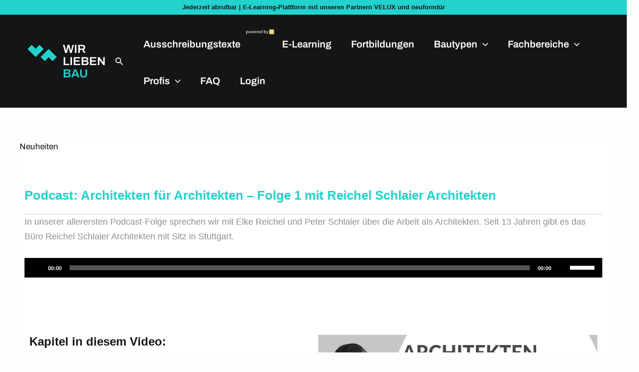

--- FILE ---
content_type: text/html; charset=UTF-8
request_url: https://www.wirliebenbau.de/podcast-architekten-fuer-architekten-folge-1-mit-reichel-schlaier-architekten/
body_size: 160441
content:
<!DOCTYPE html>
<html lang="de">
<head>
<meta charset="UTF-8">
<meta name="viewport" content="width=device-width, initial-scale=1">
	<link rel="profile" href="https://gmpg.org/xfn/11"> 
	<meta name='robots' content='index, follow, max-image-preview:large, max-snippet:-1, max-video-preview:-1' />
	<style></style>
	<script>window._wca = window._wca || [];</script>

	<!-- This site is optimized with the Yoast SEO plugin v26.3 - https://yoast.com/wordpress/plugins/seo/ -->
	<title>Podcast: Architekten für Architekten - Folge 1 mit Reichel Schlaier Architekten - WirliebenBau</title>
<link data-rocket-prefetch href="https://www.gstatic.com" rel="dns-prefetch">
<link data-rocket-prefetch href="https://www.googletagmanager.com" rel="dns-prefetch">
<link data-rocket-prefetch href="https://stats.wp.com" rel="dns-prefetch">
<link data-rocket-prefetch href="https://attendee.gotowebinar.com" rel="dns-prefetch">
<link data-rocket-prefetch href="https://www.google.com" rel="dns-prefetch">
<link crossorigin data-rocket-preload as="font" href="https://www.wirliebenbau.de/wp-content/uploads/omgf/astra-google-fonts/archivo-normal-latin.woff2?ver=1748848668" rel="preload">
<link crossorigin data-rocket-preload as="font" href="https://www.wirliebenbau.de/wp-content/plugins/sfwd-lms/themes/ld30/assets/fonts/ld-icons.ttf?e0vk6b" rel="preload">
<link crossorigin data-rocket-preload as="font" href="https://www.wirliebenbau.de/wp-content/uploads/omgf/elementor-gf-local-archivo/elementor-gf-local-archivo.css?ver=1748848668" rel="preload">
<link crossorigin data-rocket-preload as="font" href="https://www.wirliebenbau.de/wp-content/uploads/omgf/elementor-gf-local-dmsans/elementor-gf-local-dmsans.css?ver=1748848668" rel="preload">
<link crossorigin data-rocket-preload as="font" href="https://www.wirliebenbau.de/wp-content/plugins/elementskit-lite/modules/elementskit-icon-pack/assets/fonts/elementskit.woff?y24e1e" rel="preload">
<style id="wpr-usedcss">img:is([sizes=auto i],[sizes^="auto," i]){contain-intrinsic-size:3000px 1500px}.sr-only{position:absolute;width:1px;height:1px;padding:0;margin:-1px;overflow:hidden;clip:rect(0,0,0,0);border:0}.slide .ui-corner-all{border-bottom-right-radius:4px}.slide .ui-corner-all{border-bottom-left-radius:4px}.slide .ui-corner-all{border-top-right-radius:4px}.slide .ui-corner-all{border-top-left-radius:4px}.slide .ui-widget-content{background:#fff;border:1px solid #aaa;color:#222}body{transition:margin-left .2s}#berocket-ajax-filters-sidebar.active,#berocket-ajax-filters-sidebar.active+#berocket-ajax-filters-sidebar-shadow{left:0;display:block;visibility:visible}.berocket_ajax_filters_toggle *{box-sizing:border-box!important}.berocket_ajax_filters_toggle:focus,.berocket_ajax_filters_toggle:hover{text-decoration:none}.berocket_ajax_filters_toggle.active i,.berocket_ajax_filters_toggle.active i:after,.berocket_ajax_filters_toggle.active i:before,.berocket_ajax_filters_toggle:hover i,.berocket_ajax_filters_toggle:hover i:after,.berocket_ajax_filters_toggle:hover i:before{background:#2a2a2a}.berocket_ajax_filters_toggle:hover i:before{width:14px}.berocket_ajax_filters_toggle:hover i:after{width:11px}.berocket_ajax_filters_toggle.active i{background-color:transparent!important}.berocket_ajax_filters_toggle.active i:before{transform:rotate(45deg);width:17px;top:0}.berocket_ajax_filters_toggle.active i:after{transform:rotate(135deg);width:17px;top:0}.berocket_ajax_filters_toggle span{width:25px;height:25px;left:-10px}.berocket_ajax_filters_toggle span i,.berocket_ajax_filters_toggle span i:after,.berocket_ajax_filters_toggle span i:before{box-sizing:border-box!important;top:18px;width:17px;height:2px;background:#ababab;display:block;transition:all .2s;content:'';position:absolute;left:0}.berocket_ajax_filters_toggle span i:before{top:-6px}.berocket_ajax_filters_toggle span i:after{top:6px}.berocket_ajax_filters_toggle span b,.berocket_ajax_filters_toggle span s{position:absolute;display:block;top:0;left:0}.berocket_ajax_filters_toggle span b:after,.berocket_ajax_filters_toggle span b:before,.berocket_ajax_filters_toggle span s:after,.berocket_ajax_filters_toggle span s:before,.berocket_ajax_filters_toggle span:after,.berocket_ajax_filters_toggle span:before{content:'';display:block;position:absolute;top:0;left:0;z-index:100;box-sizing:border-box!important}.berocket_ajax_filters_toggle.icon-theme-2.active b:after,.berocket_ajax_filters_toggle.icon-theme-2.active b:before,.berocket_ajax_filters_toggle.icon-theme-3.active b,.berocket_ajax_filters_toggle.icon-theme-3.active b:after,.berocket_ajax_filters_toggle.icon-theme-3.active b:before,.berocket_ajax_filters_toggle.icon-theme-4.active b,.berocket_ajax_filters_toggle.icon-theme-4.active b:after,.berocket_ajax_filters_toggle.icon-theme-4.active b:before,.berocket_ajax_filters_toggle.icon-theme-5.active s,.berocket_ajax_filters_toggle.icon-theme-5.active s:after,.berocket_ajax_filters_toggle.icon-theme-5.active s:before,.berocket_ajax_filters_toggle.icon-theme-6.active s,.berocket_ajax_filters_toggle.icon-theme-6.active s:after,.berocket_ajax_filters_toggle.icon-theme-6.active s:before{display:none}.berocket_ajax_filters_toggle.icon-theme-1 span i{width:11px;left:4px}.berocket_ajax_filters_toggle.icon-theme-1 span i:after{width:3px;left:4px}.berocket_ajax_filters_toggle.icon-theme-1 span i:before{width:19px;left:-4px}.berocket_ajax_filters_toggle.icon-theme-1.active span i:before{transform:rotate(45deg);width:17px;top:0;left:-4px}.berocket_ajax_filters_toggle.icon-theme-1.active span i:after{transform:rotate(135deg);width:17px;bottom:0;left:-4px}.berocket_ajax_filters_toggle.icon-theme-2.active i:before,.berocket_ajax_filters_toggle.icon-theme-3.active i:before{transform:rotate(45deg)}.berocket_ajax_filters_toggle.icon-theme-2 span{margin-left:-3px}.berocket_ajax_filters_toggle.icon-theme-2 span,.berocket_ajax_filters_toggle.icon-theme-2 span:after,.berocket_ajax_filters_toggle.icon-theme-2 span:before{background:0 0!important}.berocket_ajax_filters_toggle.icon-theme-2 span i{top:18px;width:17px;height:0;background:0 0;z-index:20}.berocket_ajax_filters_toggle.icon-theme-2 span i:after,.berocket_ajax_filters_toggle.icon-theme-2 span i:before{height:2px;width:26px;background-color:#ababab;position:absolute;left:0}.berocket_ajax_filters_toggle.icon-theme-2 span i:before{top:-5px}.berocket_ajax_filters_toggle.icon-theme-2 span i:after{top:5px}.berocket_ajax_filters_toggle.icon-theme-2 span b{background-color:transparent;z-index:21;top:18px}.berocket_ajax_filters_toggle.icon-theme-2 span b:after,.berocket_ajax_filters_toggle.icon-theme-2 span b:before{height:10px;width:10px;border:2px solid #ababab;position:absolute;border-radius:50%;background-color:#fff}.berocket_ajax_filters_toggle.icon-theme-2 span b:before{top:-9px;left:2px}.berocket_ajax_filters_toggle.icon-theme-2 span b:after{top:1px;left:14px}.berocket_ajax_filters_toggle.icon-theme-2.active i:after,.berocket_ajax_filters_toggle.icon-theme-2.active i:before{width:17px;top:0;left:3px}.berocket_ajax_filters_toggle.icon-theme-2.active i:after{transform:rotate(135deg)}.berocket_ajax_filters_toggle.icon-theme-2:hover i:after,.berocket_ajax_filters_toggle.icon-theme-2:hover i:before{background-color:#2a2a2a}.berocket_ajax_filters_toggle.icon-theme-2:hover b:after,.berocket_ajax_filters_toggle.icon-theme-2:hover b:before{border-color:#2a2a2a}.berocket_ajax_filters_toggle.icon-theme-3 span{width:26px;margin-left:-3px}.berocket_ajax_filters_toggle.icon-theme-3 span,.berocket_ajax_filters_toggle.icon-theme-3 span:after,.berocket_ajax_filters_toggle.icon-theme-3 span:before{background:0 0!important}.berocket_ajax_filters_toggle.icon-theme-3 span i,.berocket_ajax_filters_toggle.icon-theme-3 span i:after,.berocket_ajax_filters_toggle.icon-theme-3 span i:before{width:100%;left:0}.berocket_ajax_filters_toggle.icon-theme-3 span i:before{top:-9px}.berocket_ajax_filters_toggle.icon-theme-3 span i:after{top:9px}.berocket_ajax_filters_toggle.icon-theme-3 span b{top:14px;left:2px}.berocket_ajax_filters_toggle.icon-theme-3 span b,.berocket_ajax_filters_toggle.icon-theme-3 span b:after,.berocket_ajax_filters_toggle.icon-theme-3 span b:before{height:10px;width:10px;border:2px solid #ababab;border-radius:50%;background-color:#fff}.berocket_ajax_filters_toggle.icon-theme-3 span b:after,.berocket_ajax_filters_toggle.icon-theme-3 span b:before{left:10px;position:absolute;content:'';top:7px}.berocket_ajax_filters_toggle.icon-theme-3 span b:after{top:-11px}.berocket_ajax_filters_toggle.icon-theme-3.active i{background-color:transparent}.berocket_ajax_filters_toggle.icon-theme-3.active i:after,.berocket_ajax_filters_toggle.icon-theme-3.active i:before{width:17px;top:0;left:3px}.berocket_ajax_filters_toggle.icon-theme-3.active i:after{transform:rotate(135deg)}.berocket_ajax_filters_toggle.icon-theme-4.active i:before,.berocket_ajax_filters_toggle.icon-theme-5.active b:before,.berocket_ajax_filters_toggle.icon-theme-6.active b:before{transform:rotate(45deg)}.berocket_ajax_filters_toggle.icon-theme-3:hover i,.berocket_ajax_filters_toggle.icon-theme-3:hover i:after,.berocket_ajax_filters_toggle.icon-theme-3:hover i:before{background-color:#2a2a2a}.berocket_ajax_filters_toggle.icon-theme-3:hover b,.berocket_ajax_filters_toggle.icon-theme-3:hover b:after,.berocket_ajax_filters_toggle.icon-theme-3:hover b:before{border-color:#2a2a2a}.berocket_ajax_filters_toggle.icon-theme-4 span{width:26px;margin-left:-3px}.berocket_ajax_filters_toggle.icon-theme-4 span,.berocket_ajax_filters_toggle.icon-theme-4 span:after,.berocket_ajax_filters_toggle.icon-theme-4 span:before{background:0 0!important}.berocket_ajax_filters_toggle.icon-theme-4 span i,.berocket_ajax_filters_toggle.icon-theme-4 span i:after,.berocket_ajax_filters_toggle.icon-theme-4 span i:before{width:100%;left:0}.berocket_ajax_filters_toggle.icon-theme-4 span i:before{top:-9px}.berocket_ajax_filters_toggle.icon-theme-4 span i:after{top:9px}.berocket_ajax_filters_toggle.icon-theme-4 span b{top:15px;left:16px}.berocket_ajax_filters_toggle.icon-theme-4 span b,.berocket_ajax_filters_toggle.icon-theme-4 span b:after,.berocket_ajax_filters_toggle.icon-theme-4 span b:before{height:8px;width:8px;border-radius:50%;border:4px solid #ababab;box-sizing:content-box;position:absolute}.berocket_ajax_filters_toggle.icon-theme-4 span b:before{content:'';top:-13px;left:-10px}.berocket_ajax_filters_toggle.icon-theme-4 span b:after{content:'';top:5px;left:-18px}.berocket_ajax_filters_toggle.icon-theme-4.active i{background-color:transparent}.berocket_ajax_filters_toggle.icon-theme-4:hover i,.berocket_ajax_filters_toggle.icon-theme-4:hover i:after,.berocket_ajax_filters_toggle.icon-theme-4:hover i:before,.berocket_ajax_filters_toggle.icon-theme-5:hover b,.berocket_ajax_filters_toggle.icon-theme-5:hover b:after,.berocket_ajax_filters_toggle.icon-theme-5:hover b:before,.berocket_ajax_filters_toggle.icon-theme-5:hover s,.berocket_ajax_filters_toggle.icon-theme-5:hover s:after,.berocket_ajax_filters_toggle.icon-theme-5:hover s:before{background-color:#2a2a2a}.berocket_ajax_filters_toggle.icon-theme-4.active i:after,.berocket_ajax_filters_toggle.icon-theme-4.active i:before{width:17px;top:0;left:3px}.berocket_ajax_filters_toggle.icon-theme-4.active i:after{transform:rotate(135deg)}.berocket_ajax_filters_toggle.icon-theme-4:hover b,.berocket_ajax_filters_toggle.icon-theme-4:hover b:after,.berocket_ajax_filters_toggle.icon-theme-4:hover b:before{border-color:#2a2a2a}.berocket_ajax_filters_toggle.icon-theme-4.theme-5 span b,.berocket_ajax_filters_toggle.icon-theme-4.theme-5 span b:after,.berocket_ajax_filters_toggle.icon-theme-4.theme-5 span b:before{border-color:#fff}.berocket_ajax_filters_toggle.icon-theme-5 span{margin-left:-3px}.berocket_ajax_filters_toggle.icon-theme-5 span,.berocket_ajax_filters_toggle.icon-theme-5 span i,.berocket_ajax_filters_toggle.icon-theme-5 span i:after,.berocket_ajax_filters_toggle.icon-theme-5 span i:before,.berocket_ajax_filters_toggle.icon-theme-5 span:after,.berocket_ajax_filters_toggle.icon-theme-5 span:before{background:0 0!important}.berocket_ajax_filters_toggle.icon-theme-5 span b,.berocket_ajax_filters_toggle.icon-theme-5 span b:after,.berocket_ajax_filters_toggle.icon-theme-5 span b:before,.berocket_ajax_filters_toggle.icon-theme-5 span s,.berocket_ajax_filters_toggle.icon-theme-5 span s:after,.berocket_ajax_filters_toggle.icon-theme-5 span s:before{border:2px solid #383b40;border-radius:50%;background-color:#fff;width:6px;height:6px;top:8px;bottom:auto}.berocket_ajax_filters_toggle.icon-theme-5 span b:before{left:7px;top:-2px}.berocket_ajax_filters_toggle.icon-theme-5 span b:after{left:17px;top:-2px}.berocket_ajax_filters_toggle.icon-theme-5 span s{left:4px;top:16px}.berocket_ajax_filters_toggle.icon-theme-5 span s:before{top:-2px;left:8px}.berocket_ajax_filters_toggle.icon-theme-5 span s:after{top:6px;left:3px}.berocket_ajax_filters_toggle.icon-theme-5.active b{border:transparent;background:0 0;left:4px}.berocket_ajax_filters_toggle.icon-theme-5.active b:after,.berocket_ajax_filters_toggle.icon-theme-5.active b:before{width:17px;top:10px;border:1px solid #2a2a2a;height:0;left:0;border-radius:0}.berocket_ajax_filters_toggle.icon-theme-5.active b:after{transform:rotate(135deg)}.berocket_ajax_filters_toggle.icon-theme-5.theme-5 span b,.berocket_ajax_filters_toggle.icon-theme-5.theme-5 span s{margin-top:1px}.berocket_ajax_filters_toggle.icon-theme-5.theme-5 span b,.berocket_ajax_filters_toggle.icon-theme-5.theme-5 span b:after,.berocket_ajax_filters_toggle.icon-theme-5.theme-5 span b:before,.berocket_ajax_filters_toggle.icon-theme-5.theme-5 span s,.berocket_ajax_filters_toggle.icon-theme-5.theme-5 span s:after,.berocket_ajax_filters_toggle.icon-theme-5.theme-5 span s:before{border-color:#fff;background:0 0}.berocket_ajax_filters_toggle.icon-theme-5.theme-5.active span b{margin-top:0;border:transparent;background:0 0}.berocket_ajax_filters_toggle.icon-theme-6 span{margin-left:-3px}.berocket_ajax_filters_toggle.icon-theme-6 span,.berocket_ajax_filters_toggle.icon-theme-6 span i,.berocket_ajax_filters_toggle.icon-theme-6 span i:after,.berocket_ajax_filters_toggle.icon-theme-6 span i:before,.berocket_ajax_filters_toggle.icon-theme-6 span:after,.berocket_ajax_filters_toggle.icon-theme-6 span:before{background:0 0!important}.berocket_ajax_filters_toggle.icon-theme-6 span b,.berocket_ajax_filters_toggle.icon-theme-6 span b:after,.berocket_ajax_filters_toggle.icon-theme-6 span b:before,.berocket_ajax_filters_toggle.icon-theme-6 span s,.berocket_ajax_filters_toggle.icon-theme-6 span s:after,.berocket_ajax_filters_toggle.icon-theme-6 span s:before{border:3px solid #383b40;border-radius:50%;width:6px;height:6px;top:8px;bottom:auto}.berocket_ajax_filters_toggle.icon-theme-6 span b:before{left:6px;top:-3px}.berocket_ajax_filters_toggle.icon-theme-6 span b:after{left:16px;top:-3px}.berocket_ajax_filters_toggle.icon-theme-6 span s{left:4px;top:16px}.berocket_ajax_filters_toggle.icon-theme-6 span s:before{top:-3px;left:7px}.berocket_ajax_filters_toggle.icon-theme-6 span s:after{top:5px;left:2px}.berocket_ajax_filters_toggle.icon-theme-6:hover b,.berocket_ajax_filters_toggle.icon-theme-6:hover b:after,.berocket_ajax_filters_toggle.icon-theme-6:hover b:before,.berocket_ajax_filters_toggle.icon-theme-6:hover s,.berocket_ajax_filters_toggle.icon-theme-6:hover s:after,.berocket_ajax_filters_toggle.icon-theme-6:hover s:before{background-color:#fff}.berocket_ajax_filters_toggle.icon-theme-6.active b{border:transparent;background:0 0;left:4px}.berocket_ajax_filters_toggle.icon-theme-6.active b:after,.berocket_ajax_filters_toggle.icon-theme-6.active b:before{width:17px;top:10px;border:1px solid #2a2a2a;height:0;left:0;border-radius:0}.berocket_ajax_filters_toggle.theme-1 span,.berocket_ajax_filters_toggle.theme-2 span{left:-10px}.berocket_ajax_filters_toggle.icon-theme-6.active b:after{transform:rotate(135deg)}.berocket_ajax_filters_toggle.icon-theme-6.theme-5 span b,.berocket_ajax_filters_toggle.icon-theme-6.theme-5 span s{margin-top:1px}.berocket_ajax_filters_toggle.icon-theme-6.theme-5 span b,.berocket_ajax_filters_toggle.icon-theme-6.theme-5 span b:after,.berocket_ajax_filters_toggle.icon-theme-6.theme-5 span b:before,.berocket_ajax_filters_toggle.icon-theme-6.theme-5 span s,.berocket_ajax_filters_toggle.icon-theme-6.theme-5 span s:after,.berocket_ajax_filters_toggle.icon-theme-6.theme-5 span s:before{border-color:#fff}.berocket_ajax_filters_toggle.icon-theme-6.theme-5.active span b{margin-top:0;border:transparent;background:0 0}.berocket_ajax_filters_toggle.theme-1,.berocket_ajax_filters_toggle.theme-2{background:#fff;border:1px solid #ebebeb;padding:1px 0;height:40px;line-height:32px;text-align:center;font-weight:400}.berocket_ajax_filters_toggle,.berocket_ajax_filters_toggle:focus,.berocket_ajax_filters_toggle:hover{text-decoration:none}.berocket_ajax_filters_toggle,.berocket_ajax_filters_toggle *{box-sizing:border-box!important}.berocket_ajax_filters_toggle span{position:relative;display:inline-block;z-index:20}.berocket_ajax_filters_toggle.theme-2{box-shadow:0 0 6px 0 #dedede}.berocket_ajax_filters_toggle.theme-1 span i,.berocket_ajax_filters_toggle.theme-1 span i:after,.berocket_ajax_filters_toggle.theme-1 span i:before,.berocket_ajax_filters_toggle.theme-1.active i,.berocket_ajax_filters_toggle.theme-1.active i:after,.berocket_ajax_filters_toggle.theme-1.active i:before,.berocket_ajax_filters_toggle.theme-1:hover i,.berocket_ajax_filters_toggle.theme-1:hover i:after,.berocket_ajax_filters_toggle.theme-1:hover i:before{background-color:#2a2a2a}.berocket_ajax_filters_toggle.theme-3{background:#ff4e3d;height:40px;line-height:32px;text-align:center;padding:4px 0 4px 36px;font-weight:400;color:#fff}.berocket_ajax_filters_toggle.theme-3:before{background:#d43f34;content:"";position:absolute;left:0;top:0;bottom:0;width:40px}.berocket_ajax_filters_toggle.theme-3 span{position:absolute;left:11px;top:1px}.berocket_ajax_filters_toggle.theme-3 span i,.berocket_ajax_filters_toggle.theme-3 span i:after,.berocket_ajax_filters_toggle.theme-3 span i:before,.berocket_ajax_filters_toggle.theme-3.active i,.berocket_ajax_filters_toggle.theme-3.active i:after,.berocket_ajax_filters_toggle.theme-3.active i:before,.berocket_ajax_filters_toggle.theme-3:hover i,.berocket_ajax_filters_toggle.theme-3:hover i:after,.berocket_ajax_filters_toggle.theme-3:hover i:before{background-color:#fff}.berocket_ajax_filters_toggle.theme-3 span b,.berocket_ajax_filters_toggle.theme-3 span b:after,.berocket_ajax_filters_toggle.theme-3 span b:before,.berocket_ajax_filters_toggle.theme-3 span s,.berocket_ajax_filters_toggle.theme-3 span s:after,.berocket_ajax_filters_toggle.theme-3 span s:before,.berocket_ajax_filters_toggle.theme-3.active b,.berocket_ajax_filters_toggle.theme-3.active b:after,.berocket_ajax_filters_toggle.theme-3.active b:before,.berocket_ajax_filters_toggle.theme-3.active s,.berocket_ajax_filters_toggle.theme-3.active s:after,.berocket_ajax_filters_toggle.theme-3.active s:before,.berocket_ajax_filters_toggle.theme-3:hover b,.berocket_ajax_filters_toggle.theme-3:hover b:after,.berocket_ajax_filters_toggle.theme-3:hover b:before,.berocket_ajax_filters_toggle.theme-3:hover s,.berocket_ajax_filters_toggle.theme-3:hover s:after,.berocket_ajax_filters_toggle.theme-3:hover s:before{border-color:#fff;background-color:#d43f34}.berocket_ajax_filters_toggle.theme-4{background:#fff;height:40px;line-height:32px;text-align:center;padding:4px 0;font-weight:400;color:#79c7a5;box-shadow:0 5px 5px 0 #c7e8dbc7}.berocket_ajax_filters_toggle.theme-4 span{left:-10px}.berocket_ajax_filters_toggle.theme-4 span i,.berocket_ajax_filters_toggle.theme-4 span i:after,.berocket_ajax_filters_toggle.theme-4 span i:before{border-color:#79c7a5}.berocket_ajax_filters_toggle.theme-4:hover span i,.berocket_ajax_filters_toggle.theme-4:hover span i:after,.berocket_ajax_filters_toggle.theme-4:hover span i:before{border-color:#47b585}.berocket_ajax_filters_toggle.theme-4 span i,.berocket_ajax_filters_toggle.theme-4 span i:after,.berocket_ajax_filters_toggle.theme-4 span i:before,.berocket_ajax_filters_toggle.theme-4.active i,.berocket_ajax_filters_toggle.theme-4.active i:after,.berocket_ajax_filters_toggle.theme-4.active i:before,.berocket_ajax_filters_toggle.theme-4:hover i,.berocket_ajax_filters_toggle.theme-4:hover i:after,.berocket_ajax_filters_toggle.theme-4:hover i:before{background-color:#79c7a5}.berocket_ajax_filters_toggle.theme-4 span b,.berocket_ajax_filters_toggle.theme-4 span b:after,.berocket_ajax_filters_toggle.theme-4 span b:before,.berocket_ajax_filters_toggle.theme-4 span s,.berocket_ajax_filters_toggle.theme-4 span s:after,.berocket_ajax_filters_toggle.theme-4 span s:before,.berocket_ajax_filters_toggle.theme-4.active b,.berocket_ajax_filters_toggle.theme-4.active b:after,.berocket_ajax_filters_toggle.theme-4.active b:before,.berocket_ajax_filters_toggle.theme-4.active s,.berocket_ajax_filters_toggle.theme-4.active s:after,.berocket_ajax_filters_toggle.theme-4.active s:before,.berocket_ajax_filters_toggle.theme-4:hover b,.berocket_ajax_filters_toggle.theme-4:hover b:after,.berocket_ajax_filters_toggle.theme-4:hover b:before,.berocket_ajax_filters_toggle.theme-4:hover s,.berocket_ajax_filters_toggle.theme-4:hover s:after,.berocket_ajax_filters_toggle.theme-4:hover s:before{border-color:#79c7a5;background-color:#fff}.berocket_ajax_filters_toggle.theme-5{height:40px;line-height:32px;text-align:center;padding:4px 0;font-weight:400;color:#fff;border-radius:20px;background:#65d6d0;background:linear-gradient(90deg,#65d6d0 0,#39b4ef 56%,#2aa1f5 100%)}.berocket_ajax_filters_toggle.theme-5:before{content:'';height:34px;width:34px;position:absolute;top:3px;left:3px;border:1px solid #fff;box-sizing:border-box;border-radius:50%}.berocket_ajax_filters_toggle.theme-6,.berocket_ajax_filters_toggle.theme-7,.berocket_ajax_filters_toggle.theme-8{height:50px;line-height:29px;text-align:center;font-weight:400}.berocket_ajax_filters_toggle.theme-5 span{position:absolute;left:11px;top:1px}.berocket_ajax_filters_toggle.theme-5 span i,.berocket_ajax_filters_toggle.theme-5 span i:after,.berocket_ajax_filters_toggle.theme-5 span i:before,.berocket_ajax_filters_toggle.theme-5.active i,.berocket_ajax_filters_toggle.theme-5.active i:after,.berocket_ajax_filters_toggle.theme-5.active i:before,.berocket_ajax_filters_toggle.theme-5:hover i,.berocket_ajax_filters_toggle.theme-5:hover i:after,.berocket_ajax_filters_toggle.theme-5:hover i:before{background-color:#fff}.berocket_ajax_filters_toggle.theme-5 span b,.berocket_ajax_filters_toggle.theme-5 span b:after,.berocket_ajax_filters_toggle.theme-5 span b:before,.berocket_ajax_filters_toggle.theme-5 span s,.berocket_ajax_filters_toggle.theme-5 span s:after,.berocket_ajax_filters_toggle.theme-5 span s:before,.berocket_ajax_filters_toggle.theme-5.active b,.berocket_ajax_filters_toggle.theme-5.active b:after,.berocket_ajax_filters_toggle.theme-5.active b:before,.berocket_ajax_filters_toggle.theme-5.active s,.berocket_ajax_filters_toggle.theme-5.active s:after,.berocket_ajax_filters_toggle.theme-5.active s:before,.berocket_ajax_filters_toggle.theme-5:hover b,.berocket_ajax_filters_toggle.theme-5:hover b:after,.berocket_ajax_filters_toggle.theme-5:hover b:before,.berocket_ajax_filters_toggle.theme-5:hover s,.berocket_ajax_filters_toggle.theme-5:hover s:after,.berocket_ajax_filters_toggle.theme-5:hover s:before{border-color:#65d6d0;background-color:#fff}.berocket_ajax_filters_toggle.theme-6{padding:10px 0 10px 12px;color:#fff;border-radius:6px;background:#ed5153;border-bottom:4px solid #e14043}.berocket_ajax_filters_toggle.theme-6 span{position:absolute;left:13px;top:5px}.berocket_ajax_filters_toggle.theme-6 span i,.berocket_ajax_filters_toggle.theme-6 span i:after,.berocket_ajax_filters_toggle.theme-6 span i:before,.berocket_ajax_filters_toggle.theme-6.active i,.berocket_ajax_filters_toggle.theme-6.active i:after,.berocket_ajax_filters_toggle.theme-6.active i:before,.berocket_ajax_filters_toggle.theme-6:hover i,.berocket_ajax_filters_toggle.theme-6:hover i:after,.berocket_ajax_filters_toggle.theme-6:hover i:before{background-color:#fff}.berocket_ajax_filters_toggle.theme-6 span b,.berocket_ajax_filters_toggle.theme-6 span b:after,.berocket_ajax_filters_toggle.theme-6 span b:before,.berocket_ajax_filters_toggle.theme-6 span s,.berocket_ajax_filters_toggle.theme-6 span s:after,.berocket_ajax_filters_toggle.theme-6 span s:before,.berocket_ajax_filters_toggle.theme-6.active b,.berocket_ajax_filters_toggle.theme-6.active b:after,.berocket_ajax_filters_toggle.theme-6.active b:before,.berocket_ajax_filters_toggle.theme-6.active s,.berocket_ajax_filters_toggle.theme-6.active s:after,.berocket_ajax_filters_toggle.theme-6.active s:before,.berocket_ajax_filters_toggle.theme-6:hover b,.berocket_ajax_filters_toggle.theme-6:hover b:after,.berocket_ajax_filters_toggle.theme-6:hover b:before,.berocket_ajax_filters_toggle.theme-6:hover s,.berocket_ajax_filters_toggle.theme-6:hover s:after,.berocket_ajax_filters_toggle.theme-6:hover s:before{border-color:#fff;background-color:#ed5153}.berocket_ajax_filters_toggle.theme-7{padding:10px 0 10px 44px;color:#fff;border-radius:6px;background:#a39cff;border:0}.berocket_ajax_filters_toggle.theme-7:after{content:"";background:#fff;top:4px;left:4px;bottom:4px;position:absolute;width:44px;display:block;z-index:10;border-radius:6px}.berocket_ajax_filters_toggle.theme-7 span{position:absolute;left:17px;top:6px}.berocket_ajax_filters_toggle.theme-7 span i,.berocket_ajax_filters_toggle.theme-7 span i:after,.berocket_ajax_filters_toggle.theme-7 span i:before,.berocket_ajax_filters_toggle.theme-7.active i,.berocket_ajax_filters_toggle.theme-7.active i:after,.berocket_ajax_filters_toggle.theme-7.active i:before,.berocket_ajax_filters_toggle.theme-7:hover i,.berocket_ajax_filters_toggle.theme-7:hover i:after,.berocket_ajax_filters_toggle.theme-7:hover i:before{background-color:#6d5ceb}.berocket_ajax_filters_toggle.theme-7 span b,.berocket_ajax_filters_toggle.theme-7 span b:after,.berocket_ajax_filters_toggle.theme-7 span b:before,.berocket_ajax_filters_toggle.theme-7 span s,.berocket_ajax_filters_toggle.theme-7 span s:after,.berocket_ajax_filters_toggle.theme-7 span s:before,.berocket_ajax_filters_toggle.theme-7.active b,.berocket_ajax_filters_toggle.theme-7.active b:after,.berocket_ajax_filters_toggle.theme-7.active b:before,.berocket_ajax_filters_toggle.theme-7.active s,.berocket_ajax_filters_toggle.theme-7.active s:after,.berocket_ajax_filters_toggle.theme-7.active s:before,.berocket_ajax_filters_toggle.theme-7:hover b,.berocket_ajax_filters_toggle.theme-7:hover b:after,.berocket_ajax_filters_toggle.theme-7:hover b:before,.berocket_ajax_filters_toggle.theme-7:hover s,.berocket_ajax_filters_toggle.theme-7:hover s:after,.berocket_ajax_filters_toggle.theme-7:hover s:before{border-color:#6d5ceb;background-color:#fff}.berocket_ajax_filters_toggle.theme-8{padding:10px 0 10px 12px;color:#333;border-radius:6px;background:#fff;border:0;box-shadow:0 2px 2px 2px #ccc}.berocket_ajax_filters_toggle.theme-10,.berocket_ajax_filters_toggle.theme-9{height:50px;line-height:29px;padding:10px 0 10px 12px;font-weight:400;color:#fff;text-align:center}.berocket_ajax_filters_toggle.theme-8 span{position:absolute;left:17px;top:5px}.berocket_ajax_filters_toggle.theme-8 span i,.berocket_ajax_filters_toggle.theme-8 span i:after,.berocket_ajax_filters_toggle.theme-8 span i:before,.berocket_ajax_filters_toggle.theme-8.active i,.berocket_ajax_filters_toggle.theme-8.active i:after,.berocket_ajax_filters_toggle.theme-8.active i:before,.berocket_ajax_filters_toggle.theme-8:hover i,.berocket_ajax_filters_toggle.theme-8:hover i:after,.berocket_ajax_filters_toggle.theme-8:hover i:before{background-color:#333}.berocket_ajax_filters_toggle.theme-8 span b,.berocket_ajax_filters_toggle.theme-8 span b:after,.berocket_ajax_filters_toggle.theme-8 span b:before,.berocket_ajax_filters_toggle.theme-8 span s,.berocket_ajax_filters_toggle.theme-8 span s:after,.berocket_ajax_filters_toggle.theme-8 span s:before,.berocket_ajax_filters_toggle.theme-8.active b,.berocket_ajax_filters_toggle.theme-8.active b:after,.berocket_ajax_filters_toggle.theme-8.active b:before,.berocket_ajax_filters_toggle.theme-8.active s,.berocket_ajax_filters_toggle.theme-8.active s:after,.berocket_ajax_filters_toggle.theme-8.active s:before,.berocket_ajax_filters_toggle.theme-8:hover b,.berocket_ajax_filters_toggle.theme-8:hover b:after,.berocket_ajax_filters_toggle.theme-8:hover b:before,.berocket_ajax_filters_toggle.theme-8:hover s,.berocket_ajax_filters_toggle.theme-8:hover s:after,.berocket_ajax_filters_toggle.theme-8:hover s:before{border-color:#333;background-color:#fff}.berocket_ajax_filters_toggle.theme-9{border-radius:6px;background:#4f5055;background:radial-gradient(circle,#4f5055 0,#87888d 100%);border:0}.berocket_ajax_filters_toggle.theme-9 span{position:absolute;left:17px;top:5px}.berocket_ajax_filters_toggle.theme-9 span i,.berocket_ajax_filters_toggle.theme-9 span i:after,.berocket_ajax_filters_toggle.theme-9 span i:before,.berocket_ajax_filters_toggle.theme-9.active i,.berocket_ajax_filters_toggle.theme-9.active i:after,.berocket_ajax_filters_toggle.theme-9.active i:before,.berocket_ajax_filters_toggle.theme-9:hover i,.berocket_ajax_filters_toggle.theme-9:hover i:after,.berocket_ajax_filters_toggle.theme-9:hover i:before{background-color:#fff}.berocket_ajax_filters_toggle.theme-9 span b,.berocket_ajax_filters_toggle.theme-9 span b:after,.berocket_ajax_filters_toggle.theme-9 span b:before,.berocket_ajax_filters_toggle.theme-9 span s,.berocket_ajax_filters_toggle.theme-9 span s:after,.berocket_ajax_filters_toggle.theme-9 span s:before,.berocket_ajax_filters_toggle.theme-9.active b,.berocket_ajax_filters_toggle.theme-9.active b:after,.berocket_ajax_filters_toggle.theme-9.active b:before,.berocket_ajax_filters_toggle.theme-9.active s,.berocket_ajax_filters_toggle.theme-9.active s:after,.berocket_ajax_filters_toggle.theme-9.active s:before,.berocket_ajax_filters_toggle.theme-9:hover b,.berocket_ajax_filters_toggle.theme-9:hover b:after,.berocket_ajax_filters_toggle.theme-9:hover b:before,.berocket_ajax_filters_toggle.theme-9:hover s,.berocket_ajax_filters_toggle.theme-9:hover s:after,.berocket_ajax_filters_toggle.theme-9:hover s:before{border-color:#fff;background-color:#87888d}.berocket_ajax_filters_toggle.theme-10{border-radius:8px;background:#db0071;border:0}.berocket_ajax_filters_toggle.theme-10:after{content:"";top:50%;left:15%;right:15%;bottom:0;position:absolute;display:block;z-index:-1;border-radius:6px;box-shadow:0 0 35px 1px #db0071}.berocket_ajax_filters_toggle.theme-10 span{position:absolute;left:17px;top:5px}.berocket_ajax_filters_toggle.theme-10 span i,.berocket_ajax_filters_toggle.theme-10 span i:after,.berocket_ajax_filters_toggle.theme-10 span i:before,.berocket_ajax_filters_toggle.theme-10.active i,.berocket_ajax_filters_toggle.theme-10.active i:after,.berocket_ajax_filters_toggle.theme-10.active i:before,.berocket_ajax_filters_toggle.theme-10:hover i,.berocket_ajax_filters_toggle.theme-10:hover i:after,.berocket_ajax_filters_toggle.theme-10:hover i:before{background-color:#fff}.berocket_ajax_filters_toggle.theme-10 span b,.berocket_ajax_filters_toggle.theme-10 span b:after,.berocket_ajax_filters_toggle.theme-10 span b:before,.berocket_ajax_filters_toggle.theme-10 span s,.berocket_ajax_filters_toggle.theme-10 span s:after,.berocket_ajax_filters_toggle.theme-10 span s:before,.berocket_ajax_filters_toggle.theme-10.active b,.berocket_ajax_filters_toggle.theme-10.active b:after,.berocket_ajax_filters_toggle.theme-10.active b:before,.berocket_ajax_filters_toggle.theme-10.active s,.berocket_ajax_filters_toggle.theme-10.active s:after,.berocket_ajax_filters_toggle.theme-10.active s:before,.berocket_ajax_filters_toggle.theme-10:hover b,.berocket_ajax_filters_toggle.theme-10:hover b:after,.berocket_ajax_filters_toggle.theme-10:hover b:before,.berocket_ajax_filters_toggle.theme-10:hover s,.berocket_ajax_filters_toggle.theme-10:hover s:after,.berocket_ajax_filters_toggle.theme-10:hover s:before{border-color:#fff;background-color:#db0071}#berocket-ajax-filters-sidebar.sidebar-theme-1.active+#berocket-ajax-filters-sidebar-shadow{display:none}#berocket-ajax-filters-sidebar.sidebar-theme-2.active+#berocket-ajax-filters-sidebar-shadow{background-color:#fff}address,blockquote,body,dd,dl,dt,fieldset,figure,h1,h2,h3,h4,h5,h6,hr,html,iframe,legend,li,ol,p,pre,textarea,ul{border:0;font-size:100%;font-style:inherit;font-weight:inherit;margin:0;outline:0;padding:0;vertical-align:baseline}html{-webkit-text-size-adjust:100%;-ms-text-size-adjust:100%}body{margin:0}main,nav{display:block}progress{display:inline-block;vertical-align:baseline}a{background-color:transparent}a:active{outline:0}a,a:focus,a:hover,a:visited{text-decoration:none}abbr[title]{border-bottom:1px dotted}dfn{font-style:italic}mark{background:#ff0;color:#000}small{font-size:80%}sub,sup{font-size:75%;line-height:0;position:relative;vertical-align:baseline}sup{top:-.5em}sub{bottom:-.25em}img{border:0}svg:not(:root){overflow:hidden}figure{margin:0}hr{box-sizing:content-box;height:0}pre{overflow:auto}code,kbd,pre,samp{font-size:1em}button,input,optgroup,select,textarea{color:inherit;font:inherit;margin:0}button{overflow:visible}button,select{text-transform:none}button,html input[type=button],input[type=submit]{-webkit-appearance:button;cursor:pointer}button[disabled],html input[disabled]{cursor:default}button::-moz-focus-inner,input::-moz-focus-inner{border:0;padding:0}input{line-height:normal}input[type=checkbox],input[type=radio]{box-sizing:border-box;padding:0}input[type=number]::-webkit-inner-spin-button,input[type=number]::-webkit-outer-spin-button{height:auto}input[type=search]{-webkit-appearance:textfield;box-sizing:content-box}.search .search-submit{padding:10px 15px;border-radius:2px;line-height:1.85714285714286;border:0}.search .site-main .ast-search-submit{display:none}input[type=search]::-webkit-search-cancel-button,input[type=search]::-webkit-search-decoration{-webkit-appearance:none}fieldset{border:1px solid var(--ast-border-color);margin:0;padding:.35em .625em .75em}legend{border:0;padding:0}fieldset legend{margin-bottom:1.5em;padding:0 .5em}textarea{overflow:auto}optgroup{font-weight:700}table{border-collapse:collapse;border-spacing:0}td,th{padding:0}.ast-container{max-width:100%}.ast-container{margin-left:auto;margin-right:auto;padding-left:20px;padding-right:20px}h1,h2,h3,h4,h5,h6{clear:both}.entry-content h1,h1{color:#808285;font-size:2em;line-height:1.2}.entry-content h2,h2{color:#808285;font-size:1.7em;line-height:1.3}.entry-content h3,h3{color:#808285;font-size:1.5em;line-height:1.4}.entry-content h4,h4{color:#808285;line-height:1.5;font-size:1.3em}.entry-content h5,h5{color:#808285;line-height:1.6;font-size:1.2em}.entry-content h6,h6{color:#808285;line-height:1.7;font-size:1.1em}html{box-sizing:border-box}*,:after,:before{box-sizing:inherit}body{color:#808285;background:#fff;font-style:normal}ol,ul{margin:0 0 1.5em 3em}ul{list-style:disc}ol{list-style:decimal}li>ol,li>ul{margin-bottom:0;margin-left:1.5em}dt{font-weight:600}dd{margin:0 1.5em 1em}b,strong{font-weight:700}cite,dfn,em,i{font-style:italic}blockquote{quotes:"" ""}blockquote:after,blockquote:before{content:""}blockquote{border-left:5px solid var(--ast-border-color);padding:20px;font-size:1.2em;font-style:italic;margin:0 0 1.5em;position:relative}address{margin:0 0 1.5em}address,cite{font-style:italic}abbr,acronym{border-bottom:1px dotted #666;cursor:help}pre{background:var(--ast-code-block-background);font-family:"Courier 10 Pitch",Courier,monospace;margin-bottom:1.6em;overflow:auto;max-width:100%;padding:1.6em}code,kbd,tt,var{font:1em Monaco,Consolas,"Andale Mono","DejaVu Sans Mono",monospace}img{height:auto;max-width:100%}hr{background-color:#ccc;border:0;height:1px;margin-bottom:1.5em}.button,button,input,select,textarea{color:#808285;font-weight:400;font-size:100%;margin:0;vertical-align:baseline}button,input{line-height:normal}.normal-search{margin-right:-5px}big{font-size:125%}ins,mark{background:0 0;text-decoration:none}table,td,th{border:1px solid var(--ast-border-color)}table{border-collapse:separate;border-spacing:0;border-width:1px 0 0 1px;margin:0 0 1.5em;width:100%}th{font-weight:600}td,th{padding:.7em 1em;border-width:0 1px 1px 0}.button,button,input[type=button],input[type=submit]{border:1px solid;border-color:var(--ast-border-color);border-radius:2px;background:#e6e6e6;padding:.6em 1em .4em;color:#fff}.button:focus,.button:hover,button:focus,button:hover,input[type=button]:focus,input[type=button]:hover,input[type=submit]:focus,input[type=submit]:hover{color:#fff;border-color:var(--ast-border-color)}.button:active,.button:focus,button:active,button:focus,input[type=button]:active,input[type=button]:focus,input[type=submit]:active,input[type=submit]:focus{border-color:var(--ast-border-color);outline:0}input[type=email],input[type=password],input[type=search],input[type=tel],input[type=text],input[type=url],textarea{color:#666;border:1px solid var(--ast-border-color);border-radius:2px;-webkit-appearance:none}input[type=email]:focus,input[type=password]:focus,input[type=search]:focus,input[type=tel]:focus,input[type=text]:focus,input[type=url]:focus,textarea:focus{color:#111}textarea{padding-left:3px;width:100%}a{color:#4169e1}a:focus,a:hover{color:#191970}a:focus{outline:dotted thin}a:hover{outline:0}.screen-reader-text{border:0;clip:rect(1px,1px,1px,1px);height:1px;margin:-1px;overflow:hidden;padding:0;position:absolute;width:1px;word-wrap:normal!important}.screen-reader-text:focus{background-color:#f1f1f1;border-radius:2px;box-shadow:0 0 2px 2px rgba(0,0,0,.6);clip:auto!important;color:#21759b;display:block;font-size:12.25px;font-size:.875rem;height:auto;left:5px;line-height:normal;padding:15px 23px 14px;text-decoration:none;top:5px;width:auto;z-index:100000}iframe,object{max-width:100%}::selection{color:#fff;background:#0274be}body{-webkit-font-smoothing:antialiased;-moz-osx-font-smoothing:grayscale}body:not(.logged-in){position:relative}#page{position:relative}a,a:focus{text-decoration:none}.site-header a *,a{transition:all .2s linear}img{vertical-align:middle}.entry-content h1,.entry-content h2,.entry-content h3,.entry-content h4,.entry-content h5,.entry-content h6{margin-bottom:20px}p{margin-bottom:1.75em}blockquote{margin:1.5em 1em 1.5em 3em;font-size:1.1em;line-height:inherit;position:relative}.button,input[type=button],input[type=submit]{border-radius:0;padding:18px 30px;border:0;box-shadow:none;text-shadow:none}.button:hover,input[type=button]:hover,input[type=submit]:hover{box-shadow:none}.button:active,.button:focus,input[type=button]:active,input[type=button]:focus,input[type=submit]:active,input[type=submit]:focus{box-shadow:none}.search-form .search-field{outline:0}.ast-search-menu-icon{position:relative;z-index:3}.site .skip-link{background-color:#f1f1f1;box-shadow:0 0 1px 1px rgba(0,0,0,.2);color:#21759b;display:block;font-family:Montserrat,"Helvetica Neue",sans-serif;font-size:14px;font-weight:700;left:-9999em;outline:0;padding:15px 23px 14px;text-decoration:none;text-transform:none;top:-9999em}.site .skip-link:focus{clip:auto;height:auto;left:6px;top:7px;width:auto;z-index:100000;outline:dotted thin}input,select{line-height:1}body,button,input[type=button],input[type=submit],textarea{line-height:1.85714285714286}.ast-single-post .entry-title,.ast-single-post .entry-title a{line-height:1.2}.entry-title,.entry-title a{font-weight:var(--ast-blog-title-font-weight,normal)}body{background-color:#fff}#page{display:block}#primary{width:100%}#primary{margin:4em 0}.ast-separate-container{background-color:#f5f5f5}.ast-separate-container #primary{padding:4em 0;margin:0;border:0}.ast-separate-container .ast-article-single:not(.ast-related-post){background-color:#fff}.ast-separate-container .ast-article-single{border-bottom:1px solid var(--ast-border-color);margin:0;padding:5.34em 6.67em}.ast-separate-container .ast-article-single{border-bottom:0}@media (max-width:1200px){.ast-separate-container .ast-article-single{margin:0;padding:3.34em 2.4em}}@media (min-width:993px){.ast-separate-container #primary{margin:4em 0;padding:0}}@media (max-width:992px){.ast-separate-container #primary{padding-left:0;padding-right:0}}.ast-search-icon .astra-search-icon{font-size:1.3em}.main-navigation{height:100%;-js-display:inline-flex;display:inline-flex}.main-navigation ul{list-style:none;margin:0;padding-left:0;position:relative}.main-header-menu .menu-link,.main-header-menu>a{text-decoration:none;padding:0 1em;display:inline-block;transition:all .2s linear}.main-header-menu .menu-item{position:relative}.main-header-menu .menu-item.focus>.sub-menu,.main-header-menu .menu-item:hover>.sub-menu,.main-header-menu .menu-item>.sub-menu.toggled-on{right:auto;left:0;visibility:visible}.main-header-menu .menu-item.focus>.sub-menu .sub-menu.toggled-on,.main-header-menu .menu-item:hover>.sub-menu .sub-menu.toggled-on,.main-header-menu .menu-item>.sub-menu.toggled-on .sub-menu.toggled-on{left:100%;right:auto;visibility:visible}.main-header-menu .sub-menu{width:240px;background:#fff;left:-999em;position:absolute;top:100%;z-index:99999;visibility:hidden}@media (min-width:769px){.main-header-menu .sub-menu .menu-item.focus>.sub-menu,.main-header-menu .sub-menu .menu-item:hover>.sub-menu{left:100%;right:auto}}.main-header-menu .sub-menu .menu-link{padding:.9em 1em;display:block;word-wrap:break-word}.main-header-menu .sub-menu .menu-item:not(.menu-item-has-children) .menu-link .icon-arrow:first-of-type{display:none}#ast-desktop-header .main-header-menu .sub-menu .menu-item.menu-item-has-children>.menu-link .icon-arrow{display:none}#ast-desktop-header .main-header-menu .sub-menu .menu-item.menu-item-has-children>.menu-link .ast-header-navigation-arrow{position:absolute;right:.6em;top:50%;transform:translate(0,-50%) rotate(270deg)}#ast-desktop-header .main-header-menu .sub-menu .menu-item.menu-item-has-children>.menu-link .ast-header-navigation-arrow .icon-arrow{display:block}#ast-desktop-header .main-header-menu .sub-menu .menu-item.menu-item-has-children>.menu-link .ast-header-navigation-arrow .icon-arrow svg{margin:0}.main-header-menu .sub-menu .sub-menu{top:0}.submenu-with-border .sub-menu{border-width:1px;border-style:solid}.submenu-with-border .sub-menu .menu-link{border-width:0 0 1px;border-style:solid}.submenu-with-border .sub-menu .sub-menu{top:-2px}.ast-desktop .submenu-with-border .sub-menu>.menu-item:last-child>.menu-link{border-bottom-style:none}.ast-header-break-point .main-navigation{padding-left:0}.ast-header-break-point .main-navigation ul .menu-item .menu-link{padding:0 20px;display:inline-block;width:100%;border:0;border-bottom-width:1px;border-style:solid;border-color:var(--ast-border-color)}.ast-header-break-point .main-navigation ul .menu-item .menu-link .icon-arrow:first-of-type{margin-right:5px}.ast-header-break-point .main-navigation ul .sub-menu .menu-item:not(.menu-item-has-children) .menu-link .icon-arrow:first-of-type{display:inline}.ast-header-break-point .main-navigation .sub-menu .menu-item .menu-link{padding-left:30px}.ast-header-break-point .main-navigation .sub-menu .menu-item .menu-item .menu-link{padding-left:40px}.ast-header-break-point .main-navigation .sub-menu .menu-item .menu-item .menu-item .menu-link{padding-left:50px}.ast-header-break-point .main-navigation .sub-menu .menu-item .menu-item .menu-item .menu-item .menu-link{padding-left:60px}.ast-header-break-point .main-header-menu{background-color:#f9f9f9;border-top-width:0}.ast-header-break-point .main-header-menu .sub-menu{background-color:#f9f9f9;position:static;opacity:1;visibility:visible;border:0;width:auto}.ast-header-break-point .submenu-with-border .sub-menu{border:0}.ast-header-break-point .dropdown-menu-toggle{display:none}.ast-button-wrap{display:inline-block}.ast-button-wrap button{box-shadow:none;border:none}.ast-button-wrap .menu-toggle{padding:0;width:2.2em;height:2.1em;font-size:1.5em;font-weight:400;border-radius:2px;-webkit-font-smoothing:antialiased;-moz-osx-font-smoothing:grayscale;border-radius:2px;vertical-align:middle;line-height:1.85714285714286}.ast-button-wrap .menu-toggle.main-header-menu-toggle{padding:0 .5em;width:auto;text-align:center}.ast-button-wrap .menu-toggle:focus{outline:dotted thin}.header-main-layout-1 .ast-main-header-bar-alignment{margin-left:auto}.site-navigation{height:100%}.site-header .menu-link *{transition:none}.ast-icon.icon-arrow svg{height:.6em;width:.6em;position:relative;margin-left:10px}.ast-icon.icon-search svg{height:1em;width:.9em;margin-top:3px;margin-right:2px}.ast-header-break-point .main-header-bar-navigation{flex:auto}.ast-header-break-point .ast-main-header-bar-alignment{display:block;width:100%;flex:auto;order:4}.ast-header-break-point .ast-icon.icon-arrow svg{height:.85em;width:.95em;position:relative;margin-left:10px}.ast-icon svg{fill:currentColor}.sticky{display:block}.hentry{margin:0 0 1.5em}.entry-content>:last-child{margin-bottom:0}body{overflow-x:hidden}.widget{margin:0 0 2.8em}.widget:last-child{margin-bottom:0}.widget select{max-width:100%}.widget ul{margin:0;list-style-type:none}.ast-builder-grid-row{display:grid;grid-template-columns:auto auto;align-items:center;grid-column-gap:20px;overflow-wrap:anywhere}.ast-builder-grid-row>.site-header-section{flex-wrap:nowrap}.ast-builder-grid-row.ast-grid-center-col-layout{grid-template-columns:1fr auto 1fr}.ast-builder-layout-element{align-items:center}.ast-builder-grid-row.ast-grid-center-col-layout-only{-js-display:flex;display:flex;height:100%;justify-content:center}.ast-builder-grid-row.ast-grid-center-col-layout-only .ast-grid-section-center{flex-grow:1}.site-header-section{height:100%;min-height:0;align-items:center}.site-header-section>*{padding:0 10px}.site-header-section>div:first-child{padding-left:0}.site-header-section>div:last-child{padding-right:0}.site-header-section .ast-builder-menu{align-items:center}.ast-grid-right-section{justify-content:flex-end}.ast-grid-right-section .ast-site-identity>:first-child{text-align:right}.ast-logo-title-inline .ast-site-identity{padding:1em 0;-js-display:inline-flex;display:inline-flex;vertical-align:middle;align-items:center;transition:all .2s linear}.ast-grid-section-center{justify-content:center}.ast-grid-section-center .ast-site-identity>:first-child{text-align:center}.ahfb-svg-iconset{-js-display:inline-flex;display:inline-flex;align-self:center}.ahfb-svg-iconset svg{width:17px;height:17px;transition:none}.ahfb-svg-iconset svg>*{transition:none}.ast-builder-grid-row-container{display:grid;align-content:center}.main-header-bar .main-header-bar-navigation{height:100%}.ast-nav-menu .sub-menu{line-height:1.45}.ast-builder-menu .main-navigation{padding:0}.ast-builder-menu .main-navigation>ul{align-self:center}.ast-header-break-point #ast-mobile-header{display:block}.ast-header-break-point .main-header-bar-navigation{line-height:3}.ast-header-break-point .main-header-bar-navigation .menu-item-has-children>.ast-menu-toggle{display:inline-block;position:absolute;font-size:inherit;top:0;right:20px;cursor:pointer;-webkit-font-smoothing:antialiased;-moz-osx-font-smoothing:grayscale;padding:0 .907em;font-weight:400;line-height:inherit}.ast-header-break-point .main-header-bar-navigation .menu-item-has-children>.ast-menu-toggle>.ast-icon.icon-arrow{pointer-events:none}.ast-header-break-point .main-header-bar-navigation .menu-item-has-children .sub-menu{display:none}.ast-header-break-point .ast-mobile-header-wrap .ast-above-header-wrap .main-header-bar-navigation .ast-submenu-expanded>.ast-menu-toggle::before,.ast-header-break-point .ast-mobile-header-wrap .ast-main-header-wrap .main-header-bar-navigation .ast-submenu-expanded>.ast-menu-toggle::before{transform:rotateX(180deg)}.ast-header-break-point .ast-nav-menu .sub-menu{line-height:3}.ast-hfb-header.ast-header-break-point .main-header-bar-navigation{width:100%;margin:0}.ast-hfb-header .menu-toggle.toggled .ast-mobile-svg{display:none}.ast-hfb-header .menu-toggle.toggled .ast-close-svg{display:block}.menu-toggle .ast-close-svg{display:none}.ast-mobile-header-wrap .menu-toggle .mobile-menu-toggle-icon{-js-display:inline-flex;display:inline-flex;align-self:center}.ast-mobile-header-wrap .ast-button-wrap .menu-toggle.main-header-menu-toggle{-js-display:flex;display:flex;align-items:center;width:auto;height:auto}.menu-toggle .mobile-menu-toggle-icon{-js-display:inline-flex;display:inline-flex;align-self:center}.ast-button-wrap .menu-toggle.main-header-menu-toggle{padding:.5em;align-items:center;-js-display:flex;display:flex}.ast-search-menu-icon.ast-inline-search .search-field{width:100%;padding:.6em;padding-right:5.5em}.site-header{z-index:99;position:relative}.main-header-bar-wrap{position:relative}.main-header-bar{background-color:#fff;border-bottom-color:var(--ast-border-color);border-bottom-style:solid}.ast-header-break-point .main-header-bar{border:0}.ast-header-break-point .main-header-bar{border-bottom-color:var(--ast-border-color);border-bottom-style:solid}.main-header-bar{margin-left:auto;margin-right:auto}.ast-desktop .main-header-menu.ast-menu-shadow .sub-menu{box-shadow:0 4px 10px -2px rgba(0,0,0,.1)}.site-branding{line-height:1;align-self:center}.ast-menu-toggle{display:none;background:0 0;color:inherit;border-style:dotted;border-color:transparent}.ast-menu-toggle:focus,.ast-menu-toggle:hover{background:0 0;border-color:inherit;color:inherit}.ast-menu-toggle:focus{outline:dotted thin}.ast-main-header-nav-open .main-header-bar{padding-bottom:0}.main-header-bar{z-index:4;position:relative}.main-header-bar .main-header-bar-navigation:empty{padding:0}.main-header-bar .main-header-bar-navigation .sub-menu{line-height:1.45}.main-header-bar .main-header-bar-navigation .menu-item-has-children>.menu-link:after{line-height:normal}.ast-site-identity{padding:1em 0}.ast-header-break-point .site-header .main-header-bar-wrap .site-branding{flex:1;align-self:center}.ast-header-break-point .ast-site-identity{width:100%}.ast-header-break-point .main-header-bar{display:block;line-height:3}.ast-header-break-point .main-header-bar .main-header-bar-navigation{line-height:3}.ast-header-break-point .main-header-bar .main-header-bar-navigation .sub-menu{line-height:3}.ast-header-break-point .main-header-bar .main-header-bar-navigation .menu-item-has-children .sub-menu{display:none}.ast-header-break-point .main-header-bar .main-header-bar-navigation .menu-item-has-children>.ast-menu-toggle{display:inline-block;position:absolute;font-size:inherit;top:-1px;right:20px;cursor:pointer;-webkit-font-smoothing:antialiased;-moz-osx-font-smoothing:grayscale;padding:0 .907em;font-weight:400;line-height:inherit;transition:all .2s}.ast-header-break-point .main-header-bar .main-header-bar-navigation .ast-submenu-expanded>.ast-menu-toggle::before{transform:rotateX(180deg)}.ast-header-break-point .main-header-bar .main-header-bar-navigation .main-header-menu{border-top-width:0}.ast-header-break-point .main-navigation{display:block;width:100%}.ast-header-break-point .main-navigation ul ul{left:auto;right:auto}.ast-header-break-point .main-navigation .stack-on-mobile li{width:100%}.ast-header-break-point .main-navigation .widget{margin-bottom:1em}.ast-header-break-point .main-navigation .widget li{width:auto}.ast-header-break-point .main-navigation .widget:last-child{margin-bottom:0}.ast-header-break-point .main-header-bar-navigation{width:calc(100% + 40px);margin:0 -20px}.ast-header-break-point .main-header-menu ul ul{top:0}.ast-header-break-point .ast-builder-menu{width:100%}.ast-header-break-point .ast-mobile-header-wrap .ast-flex.stack-on-mobile{flex-wrap:wrap}.ast-desktop .main-header-menu>.menu-item .sub-menu:before{position:absolute;content:'';top:0;left:0;width:100%;transform:translateY(-100%)}input[type=email],input[type=number],input[type=password],input[type=search],input[type=tel],input[type=text],input[type=url],select,textarea{color:#666;padding:.75em;height:auto;border-width:1px;border-style:solid;border-color:var(--ast-border-color);border-radius:2px;background:var(--ast-comment-inputs-background);box-shadow:none;box-sizing:border-box;transition:all .2s linear}input[type=email]:focus,input[type=password]:focus,input[type=search]:focus,input[type=tel]:focus,input[type=text]:focus,input[type=url]:focus,select:focus,textarea:focus{background-color:#fff;border-color:var(--ast-border-color);box-shadow:none}input[type=button],input[type=button]:focus,input[type=button]:hover,input[type=submit],input[type=submit]:focus,input[type=submit]:hover{box-shadow:none}textarea{width:100%}input[type=search]:focus{outline:dotted thin}.astra-dark-mode-enable input[type=email],.astra-dark-mode-enable input[type=number],.astra-dark-mode-enable input[type=password],.astra-dark-mode-enable input[type=search],.astra-dark-mode-enable input[type=tel],.astra-dark-mode-enable input[type=text],.astra-dark-mode-enable input[type=url],.astra-dark-mode-enable textarea{background-color:var(--ast-global-color-secondary,--ast-global-color-5);color:var(--ast-global-color-2)!important;border:1px solid var(--ast-border-color)}.astra-dark-mode-enable input[type=email]:focus,.astra-dark-mode-enable input[type=number]:focus,.astra-dark-mode-enable input[type=password]:focus,.astra-dark-mode-enable input[type=search]:focus,.astra-dark-mode-enable input[type=tel]:focus,.astra-dark-mode-enable input[type=text]:focus,.astra-dark-mode-enable input[type=url]:focus,.astra-dark-mode-enable textarea:focus{border:1px solid var(--ast-global-color-0)!important;background-color:var(--ast-global-color-secondary,--ast-global-color-5)!important}.astra-dark-mode-enable select{background-color:var(--ast-global-color-secondary,--ast-global-color-5);border-color:var(--ast-border-color);color:var(--ast-global-color-2)}input[type=range]{-webkit-appearance:none;width:100%;margin:5.7px 0;padding:0;border:none}input[type=range]:focus{outline:0}input[type=range]::-webkit-slider-runnable-track{width:100%;height:8.6px;cursor:pointer;box-shadow:2.6px 2.6px .4px #ccc,0 0 2.6px #d9d9d9;background:rgba(255,255,255,.2);border-radius:13.6px;border:0 solid #fff}input[type=range]::-webkit-slider-thumb{box-shadow:0 0 0 rgba(255,221,0,.37),0 0 0 rgba(255,224,26,.37);border:7.9px solid #0274be;height:20px;width:20px;border-radius:50px;background:#0274be;cursor:pointer;-webkit-appearance:none;margin-top:-5.7px}input[type=range]:focus::-webkit-slider-runnable-track{background:rgba(255,255,255,.2)}input[type=range]::-moz-range-track{width:100%;height:8.6px;cursor:pointer;box-shadow:2.6px 2.6px .4px #ccc,0 0 2.6px #d9d9d9;background:rgba(255,255,255,.2);border-radius:13.6px;border:0 solid #fff}input[type=range]::-moz-range-thumb{box-shadow:0 0 0 rgba(255,221,0,.37),0 0 0 rgba(255,224,26,.37);border:7.9px solid #0274be;height:20px;width:20px;border-radius:50px;background:#0274be;cursor:pointer}input[type=range]::-ms-track{width:100%;height:8.6px;cursor:pointer;background:0 0;border-color:transparent;color:transparent}input[type=range]::-ms-fill-lower{background:rgba(199,199,199,.2);border:0 solid #fff;border-radius:27.2px;box-shadow:2.6px 2.6px .4px #ccc,0 0 2.6px #d9d9d9}input[type=range]::-ms-fill-upper{background:rgba(255,255,255,.2);border:0 solid #fff;border-radius:27.2px;box-shadow:2.6px 2.6px .4px #ccc,0 0 2.6px #d9d9d9}input[type=range]::-ms-thumb{box-shadow:0 0 0 rgba(255,221,0,.37),0 0 0 rgba(255,224,26,.37);border:7.9px solid #0274be;height:20px;width:20px;border-radius:50px;background:#0274be;cursor:pointer;height:8.6px}input[type=range]:focus::-ms-fill-lower{background:rgba(255,255,255,.2)}input[type=range]:focus::-ms-fill-upper{background:rgba(255,255,255,.2)}input[type=color]{border:none;width:100px;padding:0;height:30px;cursor:pointer}input[type=color]::-webkit-color-swatch-wrapper{padding:0;border:none}input[type=color]::-webkit-color-swatch{border:none}.page .entry-header{margin-bottom:1.5em}.search .entry-header{margin-bottom:1em}.ast-single-post .entry-header.ast-header-without-markup,.ast-single-post .entry-header.ast-no-title.ast-no-thumbnail{margin-bottom:0}.entry-header{margin-bottom:1.2em;word-wrap:break-word}.entry-content{word-wrap:break-word}.entry-content .wp-audio-shortcode,.entry-content p{margin-bottom:1.6em}.entry-content::after{display:table;clear:both;content:''}.search .entry-title{line-height:1.3}.entry-title{margin-bottom:.2em}.search .site-content .content-area .search-form{margin-bottom:3em}.single .entry-header{margin-bottom:2em}.single .entry-header .post-thumb{margin-bottom:2em}.single .entry-header .post-thumb img{margin-top:0;margin-bottom:0}.page .has-post-thumbnail .post-thumb img{margin-bottom:1.5em}@media (max-width:768px){.ast-separate-container .entry-header{margin-bottom:1em}}.ast-flex{-js-display:flex;display:flex;flex-wrap:wrap}.ast-inline-flex{-js-display:inline-flex;display:inline-flex;align-items:center;flex-wrap:wrap;align-content:center}.ast-flex-grow-1{flex-grow:1}:root{--ast-post-nav-space:0;--ast-container-default-xlg-padding:6.67em;--ast-container-default-lg-padding:5.67em;--ast-container-default-slg-padding:4.34em;--ast-container-default-md-padding:3.34em;--ast-container-default-sm-padding:6.67em;--ast-container-default-xs-padding:2.4em;--ast-container-default-xxs-padding:1.4em;--ast-code-block-background:#EEEEEE;--ast-comment-inputs-background:#FAFAFA;--ast-normal-container-width:1200px;--ast-narrow-container-width:750px;--ast-blog-title-font-weight:normal;--ast-blog-meta-weight:inherit;--ast-global-color-primary:var(--ast-global-color-5);--ast-global-color-secondary:var(--ast-global-color-4);--ast-global-color-alternate-background:var(--ast-global-color-7);--ast-global-color-subtle-background:var(--ast-global-color-6);--ast-bg-style-guide:#F8FAFC;--ast-shadow-style-guide:0px 0px 4px 0 #00000057;--ast-global-dark-bg-style:#fff;--ast-global-dark-lfs:#fbfbfb;--ast-widget-bg-color:#fafafa;--ast-wc-container-head-bg-color:#fbfbfb;--ast-title-layout-bg:#eeeeee;--ast-search-border-color:#e7e7e7;--ast-lifter-hover-bg:#e6e6e6;--ast-gallery-block-color:#000;--srfm-color-input-label:var(--ast-global-color-2)}html{font-size:93.75%}a{color:var(--ast-global-color-2)}a:focus,a:hover{color:var(--ast-global-color-0)}body,button,input,select,textarea{font-family:Archivo,sans-serif;font-weight:inherit;font-size:15px;font-size:1rem;line-height:var(--ast-body-line-height,1.65em)}blockquote{color:#2f2f2f}.entry-content h1,.entry-content h2,.entry-content h3,.entry-content h4,.entry-content h5,.entry-content h6,h1,h2,h3,h4,h5,h6{font-family:Archivo,sans-serif;font-weight:400}header .custom-logo-link img{max-width:250px;width:250px}.astra-logo-svg{width:250px}.entry-title{font-size:26px;font-size:1.73333333333rem}.entry-content h1,h1{font-size:30px;font-size:2rem;font-weight:400;font-family:Archivo,sans-serif;line-height:1.4em}.entry-content h2,h2{font-size:32px;font-size:2.13333333333rem;font-weight:400;font-family:Archivo,sans-serif;line-height:1.3em}.entry-content h3,h3{font-size:26px;font-size:1.73333333333rem;font-weight:400;font-family:Archivo,sans-serif;line-height:1.3em}.entry-content h4,h4{font-size:24px;font-size:1.6rem;line-height:1.2em;font-weight:400;font-family:Archivo,sans-serif}.entry-content h5,h5{font-size:20px;font-size:1.33333333333rem;line-height:1.2em;font-weight:400;font-family:Archivo,sans-serif}.entry-content h6,h6{font-size:16px;font-size:1.06666666667rem;line-height:1.25em;font-weight:400;font-family:Archivo,sans-serif}::selection{background-color:var(--ast-global-color-2);color:#fff}.entry-content h1,.entry-content h2,.entry-content h3,.entry-content h4,.entry-content h5,.entry-content h6,.entry-title a,body,h1,h2,h3,h4,h5,h6{color:#7a7a7a}input:focus,input[type=email]:focus,input[type=password]:focus,input[type=search]:focus,input[type=text]:focus,input[type=url]:focus,textarea:focus{border-color:var(--ast-global-color-2)}input[type=checkbox]:checked,input[type=checkbox]:focus:checked,input[type=checkbox]:hover:checked,input[type=radio]:checked,input[type=range]::-webkit-slider-thumb{border-color:var(--ast-global-color-2);background-color:var(--ast-global-color-2);box-shadow:none}.entry-meta,.entry-meta *{line-height:1.45;color:var(--ast-global-color-2)}.entry-meta a:not(.ast-button):focus,.entry-meta a:not(.ast-button):focus *,.entry-meta a:not(.ast-button):hover,.entry-meta a:not(.ast-button):hover *{color:var(--ast-global-color-0)}.ast-search-menu-icon .search-form button.search-submit{padding:0 4px}.ast-search-menu-icon form.search-form{padding-right:0}.ast-search-menu-icon.slide-search input.search-field{width:0}.ast-header-search .ast-search-menu-icon.ast-dropdown-active .search-field:focus,.ast-header-search .ast-search-menu-icon.ast-dropdown-active .search-form{transition:all .2s}.search-form input.search-field:focus{outline:0}.ast-single-post .entry-content a{text-decoration:underline}.ast-single-post .elementor-widget-button .elementor-button,.ast-single-post .entry-content .woocommerce a{text-decoration:none}#close:focus-visible,.ast-header-account-wrap:focus-visible,.ast-header-navigation-arrow:focus-visible,.ast-menu-toggle:focus-visible,.ast-search-menu-icon.slide-search a:focus-visible:focus-visible,.astra-search-icon:focus-visible,.button.search-submit:focus-visible,.normal-search:focus-visible,.site .skip-link:focus-visible,.woocommerce #minus_qty:focus-visible,.woocommerce #plus_qty:focus-visible,.woocommerce .astra-shop-summary-wrap a:focus-visible,a:focus-visible{outline-style:dotted;outline-color:inherit;outline-width:thin}#ast-scroll-top:focus,.ast-mobile-popup-drawer.active .menu-toggle-close:focus,.woocommerce .button.single_add_to_cart_button:focus,.woocommerce .woocommerce-MyAccount-content form button:focus,.woocommerce .woocommerce-cart-form button:focus,[data-section=section-header-mobile-trigger] .ast-button-wrap .ast-mobile-menu-trigger-minimal:focus,input:focus,input[type=email]:focus,input[type=number]:focus,input[type=password]:focus,input[type=search]:focus,input[type=text]:focus,input[type=url]:focus,textarea:focus{border-style:dotted;border-color:inherit;border-width:thin}input{outline:0}.woocommerce-js input[type=email]:focus,.woocommerce-js input[type=text]:focus,.woocommerce-js textarea:focus,input[type=number]:focus{outline-style:unset;outline-color:inherit;outline-width:thin}.ast-logo-title-inline .site-logo-img{padding-right:1em}.site-logo-img img{transition:all .2s linear}.site>.ast-single-related-posts-container{margin-top:0}@media (max-width:921.9px){#ast-desktop-header{display:none}}.elementor-widget-heading h1.elementor-heading-title{line-height:1.4em}.elementor-widget-heading h2.elementor-heading-title{line-height:1.3em}.elementor-widget-heading h3.elementor-heading-title{line-height:1.3em}.button,.menu-toggle,button,input#submit,input[type=button],input[type=submit]{border-style:solid;border-top-width:0;border-right-width:0;border-left-width:0;border-bottom-width:0;color:#fff;border-color:var(--ast-global-color-2);background-color:var(--ast-global-color-2);padding-top:10px;padding-right:20px;padding-bottom:10px;padding-left:20px;font-family:inherit;font-weight:inherit;line-height:1em;border-top-left-radius:50px;border-top-right-radius:50px;border-bottom-right-radius:50px;border-bottom-left-radius:50px}.menu-toggle:hover,button:focus,button:hover,input#submit:focus,input#submit:hover,input[type=button]:focus,input[type=button]:hover,input[type=submit]:focus,input[type=submit]:hover{color:#000;background-color:var(--ast-global-color-0);border-color:var(--ast-global-color-0)}@media (min-width:544px){.ast-container{max-width:100%}}#ast-mobile-header .ast-site-header-cart-li a{pointer-events:none}.ast-separate-container{background-color:#fefefe;background-image:none}@media (max-width:921px){.ast-separate-container #primary{padding:1.5em 0}#primary{padding:1.5em 0;margin:0}.ast-separate-container .ast-article-single{padding:1.5em 2.14em}.ast-header-break-point .ast-search-menu-icon.slide-search .search-form{right:0}.entry-content h1,h1{font-size:30px}.entry-content h2,h2{font-size:25px}.entry-content h3,h3{font-size:20px}}@media (max-width:544px){.ast-separate-container .ast-article-single{padding:1.5em 1em}.ast-separate-container #content .ast-container{padding-left:.54em;padding-right:.54em}.ast-search-menu-icon.ast-dropdown-active .search-field{width:170px}.entry-content h1,h1{font-size:30px}.entry-content h2,h2{font-size:25px}.entry-content h3,h3{font-size:20px}.ast-header-break-point .custom-logo-link img,.ast-header-break-point .site-branding img,header .custom-logo-link img{max-width:141px;width:141px}.astra-logo-svg{width:141px}html{font-size:85.5%}}@media (min-width:922px){#ast-mobile-header{display:none}.ast-container{max-width:1240px}.site-content .ast-container{display:flex}}blockquote{padding:0 1.2em 1.2em}ol,ul{margin-left:20px}:root{--ast-global-color-0:#23d2cc;--ast-global-color-1:#32ffeb;--ast-global-color-2:#141517;--ast-global-color-3:#b1bab9;--ast-global-color-4:#f9fafb;--ast-global-color-5:#FFFFFF;--ast-global-color-6:#e2e8f0;--ast-global-color-7:#cbd5e1;--ast-global-color-8:#94a3b8}:root{--ast-border-color:#dddddd}.ast-container>.ast-terms-link{position:relative;display:block}header.entry-header:not(.related-entry-header)>:not(:last-child){margin-bottom:10px}.entry-content h1,.entry-content h2,.entry-content h3,.entry-content h4,.entry-content h5,.entry-content h6,h1,h2,h3,h4,h5,h6{color:var(--ast-global-color-2)}.entry-title a{color:var(--ast-global-color-2)}.ast-builder-layout-element[data-section=title_tagline]{display:flex}.ast-builder-menu-1{font-family:Archivo,sans-serif;font-weight:600;text-transform:capitalize}.ast-builder-menu-1 .menu-item>.menu-link{font-size:20px;font-size:1.33333333333rem;color:var(--ast-global-color-5)}.ast-builder-menu-1 .menu-item>.ast-menu-toggle{color:var(--ast-global-color-5)}.ast-builder-menu-1 .menu-item:hover>.menu-link{color:var(--ast-global-color-0)}.ast-builder-menu-1 .menu-item:hover>.ast-menu-toggle{color:var(--ast-global-color-0)}.ast-builder-menu-1 .sub-menu{border-top-width:0;border-bottom-width:0;border-right-width:0;border-left-width:0;border-color:var(--ast-global-color-2);border-style:solid;border-top-left-radius:10px;border-top-right-radius:10px;border-bottom-right-radius:10px;border-bottom-left-radius:10px}.ast-builder-menu-1 .sub-menu .sub-menu{top:0}.ast-builder-menu-1 .main-header-menu>.menu-item>.astra-full-megamenu-wrapper,.ast-builder-menu-1 .main-header-menu>.menu-item>.sub-menu{margin-top:25px}.ast-desktop .ast-builder-menu-1 .main-header-menu>.menu-item>.astra-full-megamenu-wrapper:before,.ast-desktop .ast-builder-menu-1 .main-header-menu>.menu-item>.sub-menu:before{height:calc(25px + 0px + 5px)}.ast-builder-menu-1 .sub-menu .menu-item:first-of-type>.menu-link{border-top-left-radius:calc(10px - 0px);border-top-right-radius:calc(10px - 0px)}.ast-builder-menu-1 .sub-menu .menu-item:last-of-type>.menu-link{border-bottom-right-radius:calc(10px - 0px);border-bottom-left-radius:calc(10px - 0px)}.ast-desktop .ast-builder-menu-1 .menu-item .sub-menu .menu-link{border-style:none}.ast-builder-menu-1{display:flex}.ast-desktop .ast-menu-hover-style-underline>.menu-item>.menu-link:before{content:"";position:absolute;width:100%;right:50%;height:1px;background-color:transparent;transform:scale(0,0) translate(-50%,0);transition:transform .3s ease-in-out,color 0s ease-in-out}.ast-desktop .ast-menu-hover-style-underline>.menu-item:hover>.menu-link:before{width:calc(100% - 1.2em);background-color:currentColor;transform:scale(1,1) translate(50%,0)}.ast-desktop .ast-menu-hover-style-underline>.menu-item>.menu-link:before{bottom:0}.ast-builder-html-element p:first-child{margin-top:0}.ast-builder-html-element p:last-child{margin-bottom:0}.ast-header-break-point .main-header-bar .ast-builder-html-element{line-height:1.85714285714286}.ast-header-html-2 .ast-builder-html-element{color:var(--ast-global-color-2);font-size:13px;font-size:.866666666667rem}.ast-header-html-2 a{color:var(--ast-global-color-2)}.ast-header-html-2 a:hover{color:var(--ast-global-color-4)}.ast-header-html-2{font-size:13px;font-size:.866666666667rem}.ast-header-html-2{display:flex}@media (max-width:921px){html{font-size:85.5%}.site-content .ast-container{flex-direction:column}.ast-header-break-point .ast-builder-layout-element[data-section=title_tagline]{display:flex}.ast-header-break-point .ast-builder-menu-1 .menu-item.menu-item-has-children>.ast-menu-toggle{top:0}.ast-builder-menu-1 .menu-item-has-children>.menu-link:after{content:unset}.ast-builder-menu-1 .main-header-menu>.menu-item>.astra-full-megamenu-wrapper,.ast-builder-menu-1 .main-header-menu>.menu-item>.sub-menu{margin-top:0}.ast-header-break-point .ast-builder-menu-1{display:flex}.ast-header-break-point .ast-header-html-2{display:flex}}@media (max-width:544px){.ast-header-break-point .ast-builder-layout-element[data-section=title_tagline]{display:flex}.ast-header-break-point .ast-builder-menu-1 .menu-item.menu-item-has-children>.ast-menu-toggle{top:0}.ast-builder-menu-1 .main-header-menu>.menu-item>.astra-full-megamenu-wrapper,.ast-builder-menu-1 .main-header-menu>.menu-item>.sub-menu{margin-top:0}.ast-header-break-point .ast-builder-menu-1{display:flex}.ast-header-break-point .ast-header-html-2{display:flex}}.main-header-bar .main-header-bar-navigation .ast-search-icon{display:block;z-index:4;position:relative}.ast-search-icon .ast-icon{z-index:4}.ast-search-icon{z-index:4;position:relative;line-height:normal}.main-header-bar .ast-search-menu-icon .search-form{background-color:#fff}.ast-search-menu-icon.ast-dropdown-active.slide-search .search-form{visibility:visible;opacity:1}.ast-search-menu-icon .search-form{border:1px solid var(--ast-search-border-color);line-height:normal;padding:0 3em 0 0;border-radius:2px;display:inline-block;-webkit-backface-visibility:hidden;backface-visibility:hidden;position:relative;color:inherit;background-color:#fff}.ast-search-menu-icon .astra-search-icon{-js-display:flex;display:flex;line-height:normal}.ast-search-menu-icon .astra-search-icon:focus{outline:0}.ast-search-menu-icon .search-field{border:none;background-color:transparent;transition:all .3s;border-radius:inherit;color:inherit;font-size:inherit;width:0;color:#757575}.ast-search-menu-icon .search-submit{display:none;background:0 0;border:none;font-size:1.3em;color:#757575}.ast-search-menu-icon.ast-dropdown-active{visibility:visible;opacity:1;position:relative}.ast-dropdown-active.ast-search-menu-icon.slide-search input.search-field,.ast-search-menu-icon.ast-dropdown-active .search-field{width:235px}.ast-search-menu-icon.ast-inline-search .search-field{width:100%;padding:.6em;padding-right:5.5em;transition:all .2s}.site-header-section-left .ast-search-menu-icon.slide-search .search-form{padding-left:2em;padding-right:unset;left:-1em;right:unset}.site-header-section-left .ast-search-menu-icon.slide-search .search-form .search-field{margin-right:unset}.ast-search-menu-icon.slide-search .search-form{-webkit-backface-visibility:visible;backface-visibility:visible;visibility:hidden;opacity:0;transition:all .2s;position:absolute;z-index:3;right:-1em;top:50%;transform:translateY(-50%)}.ast-header-search .ast-search-menu-icon .search-form .search-field:-ms-input-placeholder{opacity:.5}.ast-header-search .ast-search-menu-icon.ast-inline-search .search-form,.ast-header-search .ast-search-menu-icon.slide-search .search-form{-js-display:flex;display:flex;align-items:center}.ast-builder-layout-element.ast-header-search{height:auto}.ast-header-search .astra-search-icon{color:var(--ast-global-color-5);font-size:18px}.ast-header-search .ast-icon,.ast-header-search .search-field::placeholder{color:var(--ast-global-color-5)}.ast-header-search{display:flex}.elementor-widget-heading .elementor-heading-title{margin:0}.elementor-page .ast-menu-toggle{color:unset!important;background:unset!important}body .elementor hr{background-color:#ccc;margin:0}.elementor-screen-only,.screen-reader-text,.screen-reader-text span{top:0!important}.ast-desktop .ast-builder-menu-1 .astra-full-megamenu-wrapper,.ast-desktop .ast-builder-menu-1 .menu-item .sub-menu,.ast-desktop .ast-mega-menu-enabled .ast-builder-menu-1 div:not( .astra-full-megamenu-wrapper) .sub-menu{box-shadow:0 4px 10px -2px rgba(0,0,0,.1)}.ast-desktop .ast-mobile-popup-drawer.active .ast-mobile-popup-inner{max-width:35%}.ast-header-break-point .main-header-bar{border-bottom-width:1px}.main-header-menu .menu-item{-js-display:flex;display:flex;-webkit-box-pack:center;-webkit-justify-content:center;-moz-box-pack:center;-ms-flex-pack:center;justify-content:center;-webkit-box-orient:vertical;-webkit-box-direction:normal;-webkit-flex-direction:column;-moz-box-orient:vertical;-moz-box-direction:normal;-ms-flex-direction:column;flex-direction:column}.main-header-menu>.menu-item>.menu-link{height:100%;-webkit-box-align:center;-webkit-align-items:center;-moz-box-align:center;-ms-flex-align:center;align-items:center;-js-display:flex;display:flex}.ast-header-break-point .main-navigation ul .menu-item .menu-link .icon-arrow:first-of-type svg{top:.2em;margin-top:0;margin-left:0;width:.65em;transform:translate(0,-2px) rotateZ(270deg)}.ast-mobile-popup-content .ast-submenu-expanded>.ast-menu-toggle{transform:rotateX(180deg);overflow-y:auto}.ast-separate-container .ast-article-single:not(.ast-related-post){background-color:var(--ast-global-color-5);background-image:none}@media (max-width:921px){.ast-header-search .astra-search-icon{font-size:18px}.ast-header-break-point .ast-header-search{display:flex}.ast-mobile-popup-drawer.active .ast-mobile-popup-inner{max-width:90%}.ast-separate-container .ast-article-single:not(.ast-related-post){background-color:var(--ast-global-color-5);background-image:none}}@media (max-width:544px){.ast-header-search .astra-search-icon{font-size:18px}.ast-header-break-point .ast-header-search{display:flex}.ast-mobile-popup-drawer.active .ast-mobile-popup-inner{max-width:90%}.ast-separate-container .ast-article-single:not(.ast-related-post){background-color:var(--ast-global-color-5);background-image:none}}.ast-related-post-title,.entry-meta *{word-break:break-word}.ast-related-post-content .entry-header,.ast-related-post-content .entry-meta{margin:1em auto;padding:0}.ast-related-posts-wrapper{display:grid;grid-column-gap:25px;grid-row-gap:25px}.ast-related-post-featured-section,.ast-related-posts-wrapper .ast-related-post{padding:0;margin:0;width:100%;position:relative}.ast-related-posts-inner-section{height:100%}.post-has-thumb+.entry-content,.post-has-thumb+.entry-header{margin-top:1em}.ast-related-post-content .entry-meta{margin-top:.5em}.ast-related-posts-inner-section .post-thumb-img-content{margin:0;position:relative}.ast-separate-container .ast-related-posts-title{margin:0 0 20px}.ast-related-posts-title-section{border-top:1px solid #eee}.ast-related-posts-title{margin:20px 0}.ast-separate-container .ast-single-related-posts-container{padding:5.34em 6.67em}.ast-single-related-posts-container{margin:2em 0}.ast-separate-container .ast-related-posts-title-section{border-top:0;margin-top:0}@media (max-width:1200px){.ast-separate-container .ast-single-related-posts-container{padding:3.34em 2.4em}}.ast-single-related-posts-container .ast-related-posts-wrapper{grid-template-columns:repeat(3,1fr)}.ast-single-related-posts-container{background-color:var(--ast-global-color-5);background-image:none}.ast-related-posts-title{font-size:30px;font-size:2rem;line-height:1.6em}.ast-related-posts-title-section .ast-related-posts-title{text-align:left}.ast-related-post-content .entry-header .ast-related-post-title,.ast-related-post-content .entry-header .ast-related-post-title a{font-size:20px;font-size:1.33333333333rem;line-height:1em}.ast-related-post-content .entry-meta,.ast-related-post-content .entry-meta *{font-size:14px;font-size:.933333333333rem;line-height:1.6em}@media (max-width:921px){.ast-single-related-posts-container .ast-related-posts-wrapper .ast-related-post{width:100%}.ast-single-related-posts-container .ast-related-posts-wrapper{grid-template-columns:repeat(2,1fr)}.ast-single-related-posts-container{background-color:var(--ast-global-color-5);background-image:none}}@media (max-width:544px){.ast-single-related-posts-container .ast-related-posts-wrapper{grid-template-columns:1fr}.ast-single-related-posts-container{background-color:var(--ast-global-color-5);background-image:none}}.site .ast-single-related-posts-container{padding-top:2.5em;padding-bottom:2.5em;padding-left:2.5em;padding-right:2.5em;margin-top:2em}#ast-scroll-top{display:none;position:fixed;text-align:center;cursor:pointer;z-index:99;width:2.1em;height:2.1em;line-height:2.1;color:#fff;border-radius:2px;content:"";outline:inherit}@media (min-width:769px){#ast-scroll-top{content:"769"}}#ast-scroll-top .ast-icon.icon-arrow svg{margin-left:0;vertical-align:middle;transform:translate(0,-20%) rotate(180deg);width:1.6em}.ast-scroll-to-top-right{right:30px;bottom:30px}#ast-scroll-top{color:var(--ast-global-color-0);background-color:var(--ast-global-color-2);font-size:15px}.ast-desktop-header-content>*,.ast-mobile-header-content>*{padding:10px 0;height:auto}.ast-desktop-header-content>:first-child,.ast-mobile-header-content>:first-child{padding-top:10px}.ast-desktop-header-content>.ast-builder-menu,.ast-mobile-header-content>.ast-builder-menu{padding-top:0}.ast-desktop-header-content>:last-child,.ast-mobile-header-content>:last-child{padding-bottom:0}.ast-desktop-header-content .ast-search-menu-icon.ast-inline-search label,.ast-mobile-header-content .ast-search-menu-icon.ast-inline-search label{width:100%}.ast-desktop-header-content .main-header-bar-navigation .ast-submenu-expanded>.ast-menu-toggle::before{transform:rotateX(180deg)}#ast-desktop-header .ast-desktop-header-content,.ast-desktop-header-content .ast-search-icon,.ast-main-header-nav-open.ast-popup-nav-open .ast-desktop-header-content,.ast-main-header-nav-open.ast-popup-nav-open .ast-mobile-header-wrap .ast-mobile-header-content,.ast-mobile-header-content .ast-search-icon,.ast-mobile-header-wrap .ast-mobile-header-content{display:none}.ast-main-header-nav-open.ast-header-break-point #ast-desktop-header .ast-desktop-header-content,.ast-main-header-nav-open.ast-header-break-point .ast-mobile-header-wrap .ast-mobile-header-content{display:block}.ast-desktop .ast-desktop-header-content .astra-menu-animation-fade>.menu-item .menu-item>.sub-menu,.ast-desktop .ast-desktop-header-content .astra-menu-animation-fade>.menu-item>.sub-menu{opacity:1;visibility:visible}.ast-desktop-header-content .ast-search-menu-icon,.ast-desktop-header-content .ast-search-menu-icon.slide-search,.ast-mobile-header-content .ast-search-menu-icon,.ast-mobile-header-content .ast-search-menu-icon.slide-search{width:100%;position:relative;display:block;right:auto;transform:none}.ast-desktop-header-content .ast-search-menu-icon .search-form,.ast-desktop-header-content .ast-search-menu-icon.slide-search .search-form,.ast-mobile-header-content .ast-search-menu-icon .search-form,.ast-mobile-header-content .ast-search-menu-icon.slide-search .search-form{right:0;visibility:visible;opacity:1;position:relative;top:auto;transform:none;padding:0;display:block;overflow:hidden}.ast-desktop-header-content .ast-search-menu-icon .search-field,.ast-desktop-header-content .ast-search-menu-icon.ast-inline-search .search-field,.ast-mobile-header-content .ast-search-menu-icon .search-field,.ast-mobile-header-content .ast-search-menu-icon.ast-inline-search .search-field{width:100%;padding-right:5.5em}.ast-desktop-header-content .ast-search-menu-icon .search-submit,.ast-mobile-header-content .ast-search-menu-icon .search-submit{display:block;position:absolute;height:100%;top:0;right:0;padding:0 1em;border-radius:0}.ast-mobile-popup-drawer.active .ast-mobile-popup-inner{background-color:#fff}.ast-desktop-header-content,.ast-mobile-header-wrap .ast-mobile-header-content{background-color:#fff}.ast-desktop-header-content>*,.ast-desktop-popup-content>*,.ast-mobile-header-content>*,.ast-mobile-popup-content>*{padding-top:0;padding-bottom:0}.content-align-flex-start .ast-builder-layout-element{justify-content:flex-start}.content-align-flex-start .main-header-menu{text-align:left}.ast-mobile-popup-drawer.active .menu-toggle-close{color:#3a3a3a}.ast-mobile-header-wrap .ast-primary-header-bar,.ast-primary-header-bar .site-primary-header-wrap{min-height:70px}.ast-desktop .ast-primary-header-bar .main-header-menu>.menu-item{line-height:70px}#masthead .ast-container{max-width:100%;padding-left:35px;padding-right:35px}.ast-header-break-point #masthead .ast-mobile-header-wrap .ast-above-header-bar,.ast-header-break-point #masthead .ast-mobile-header-wrap .ast-primary-header-bar{padding-left:20px;padding-right:20px}.ast-header-break-point .ast-primary-header-bar{border-bottom-width:0;border-bottom-color:var(--ast-global-color-subtle-background,--ast-global-color-7);border-bottom-style:solid}@media (min-width:922px){.main-header-bar{border-bottom-width:1px}.ast-builder-menu .main-navigation>ul>li:last-child a{margin-right:0}.ast-primary-header-bar{border-bottom-width:0;border-bottom-color:var(--ast-global-color-subtle-background,--ast-global-color-7);border-bottom-style:solid}}.ast-primary-header-bar{background-color:var(--ast-global-color-2);background-image:none}.ast-desktop .ast-primary-header-bar.main-header-bar,.ast-header-break-point #masthead .ast-primary-header-bar.main-header-bar{padding-top:20px;padding-bottom:20px;padding-left:20px;padding-right:20px}.ast-primary-header-bar{display:block}[data-section=section-header-mobile-trigger] .ast-button-wrap .ast-mobile-menu-trigger-minimal{color:var(--ast-global-color-2);border:none;background:0 0}[data-section=section-header-mobile-trigger] .ast-button-wrap .mobile-menu-toggle-icon .ast-mobile-svg{width:20px;height:20px;fill:var(--ast-global-color-2)}.ast-builder-menu-mobile .main-navigation .menu-item-has-children>.menu-link:after{content:unset}.ast-hfb-header .ast-builder-menu-mobile .main-header-menu,.ast-hfb-header .ast-builder-menu-mobile .main-navigation .menu-item .menu-link,.ast-hfb-header .ast-builder-menu-mobile .main-navigation .menu-item .sub-menu .menu-link{border-style:none}.ast-builder-menu-mobile .main-navigation .menu-item.menu-item-has-children>.ast-menu-toggle{top:0}@media (max-width:921px){#ast-scroll-top .ast-icon.icon-arrow svg{width:1em}.ast-header-break-point .ast-primary-header-bar{display:grid}.ast-builder-menu-mobile .main-navigation .menu-item.menu-item-has-children>.ast-menu-toggle{top:0}.ast-builder-menu-mobile .main-navigation .menu-item-has-children>.menu-link:after{content:unset}.ast-header-break-point .ast-builder-menu-mobile .main-navigation{display:block}}@media (max-width:544px){.ast-header-break-point .ast-primary-header-bar{display:grid}.ast-builder-menu-mobile .main-navigation .menu-item.menu-item-has-children>.ast-menu-toggle{top:0}.ast-header-break-point .ast-builder-menu-mobile .main-navigation{display:block}}.ast-builder-menu-mobile .main-navigation{display:block}.ast-above-header .main-header-bar-navigation{height:100%}.ast-header-break-point .ast-mobile-header-wrap .ast-above-header-wrap .main-header-bar-navigation .ast-submenu-expanded>.ast-menu-toggle::before{transform:rotateX(180deg)}.ast-above-header-bar .site-above-header-wrap,.ast-mobile-header-wrap .ast-above-header-bar{min-height:30px}.ast-desktop .ast-above-header-bar .main-header-menu>.menu-item{line-height:30px}.ast-above-header-bar{border-bottom-width:0;border-bottom-color:var(--ast-global-color-subtle-background,--ast-global-color-7);border-bottom-style:solid}.ast-above-header.ast-above-header-bar{background-color:var(--ast-global-color-0);background-image:none}.ast-header-break-point .ast-above-header-bar{background-color:var(--ast-global-color-0)}.ast-above-header-bar{display:block}@media (max-width:921px){#masthead .ast-mobile-header-wrap .ast-above-header-bar{padding-left:20px;padding-right:20px}.ast-header-break-point .ast-above-header-bar{display:grid}}@media (max-width:544px){.ast-header-break-point .ast-above-header-bar{display:grid}}:root{--e-global-color-astglobalcolor0:#23d2cc;--e-global-color-astglobalcolor1:#32ffeb;--e-global-color-astglobalcolor2:#141517;--e-global-color-astglobalcolor3:#b1bab9;--e-global-color-astglobalcolor4:#f9fafb;--e-global-color-astglobalcolor5:#FFFFFF;--e-global-color-astglobalcolor6:#e2e8f0;--e-global-color-astglobalcolor7:#cbd5e1;--e-global-color-astglobalcolor8:#94a3b8}@font-face{font-family:Archivo;font-style:normal;font-weight:400;font-display:swap;src:url('https://www.wirliebenbau.de/wp-content/uploads/omgf/astra-google-fonts/archivo-normal-latin.woff2?ver=1748848668') format('woff2');unicode-range:U+0000-00FF,U+0131,U+0152-0153,U+02BB-02BC,U+02C6,U+02DA,U+02DC,U+0304,U+0308,U+0329,U+2000-206F,U+20AC,U+2122,U+2191,U+2193,U+2212,U+2215,U+FEFF,U+FFFD}@font-face{font-family:Archivo;font-style:normal;font-weight:600;font-display:swap;src:url('https://www.wirliebenbau.de/wp-content/uploads/omgf/astra-google-fonts/archivo-normal-latin.woff2?ver=1748848668') format('woff2');unicode-range:U+0000-00FF,U+0131,U+0152-0153,U+02BB-02BC,U+02C6,U+02DA,U+02DC,U+0304,U+0308,U+0329,U+2000-206F,U+20AC,U+2122,U+2191,U+2193,U+2212,U+2215,U+FEFF,U+FFFD}.mejs-container{clear:both;max-width:100%}.mejs-container *{font-family:Helvetica,Arial}.mejs-container,.mejs-container .mejs-controls{background:#222}.mejs-time{font-weight:400;word-wrap:normal}.mejs-controls a.mejs-horizontal-volume-slider{display:table}.mejs-controls .mejs-horizontal-volume-slider .mejs-horizontal-volume-current,.mejs-controls .mejs-time-rail .mejs-time-loaded{background:#fff}.mejs-controls .mejs-time-rail .mejs-time-current{background:#0073aa}.mejs-controls .mejs-horizontal-volume-slider .mejs-horizontal-volume-total,.mejs-controls .mejs-time-rail .mejs-time-total{background:rgba(255,255,255,.33)}.mejs-controls .mejs-horizontal-volume-slider .mejs-horizontal-volume-current,.mejs-controls .mejs-horizontal-volume-slider .mejs-horizontal-volume-total,.mejs-controls .mejs-time-rail span{border-radius:0}.mejs-controls button:hover{border:none;-webkit-box-shadow:none;box-shadow:none}.wp-video-shortcode video,video.wp-video-shortcode{max-width:100%;display:inline-block}:root{--wp--preset--aspect-ratio--square:1;--wp--preset--aspect-ratio--4-3:4/3;--wp--preset--aspect-ratio--3-4:3/4;--wp--preset--aspect-ratio--3-2:3/2;--wp--preset--aspect-ratio--2-3:2/3;--wp--preset--aspect-ratio--16-9:16/9;--wp--preset--aspect-ratio--9-16:9/16;--wp--preset--color--black:#000000;--wp--preset--color--cyan-bluish-gray:#abb8c3;--wp--preset--color--white:#ffffff;--wp--preset--color--pale-pink:#f78da7;--wp--preset--color--vivid-red:#cf2e2e;--wp--preset--color--luminous-vivid-orange:#ff6900;--wp--preset--color--luminous-vivid-amber:#fcb900;--wp--preset--color--light-green-cyan:#7bdcb5;--wp--preset--color--vivid-green-cyan:#00d084;--wp--preset--color--pale-cyan-blue:#8ed1fc;--wp--preset--color--vivid-cyan-blue:#0693e3;--wp--preset--color--vivid-purple:#9b51e0;--wp--preset--color--ast-global-color-0:var(--ast-global-color-0);--wp--preset--color--ast-global-color-1:var(--ast-global-color-1);--wp--preset--color--ast-global-color-2:var(--ast-global-color-2);--wp--preset--color--ast-global-color-3:var(--ast-global-color-3);--wp--preset--color--ast-global-color-4:var(--ast-global-color-4);--wp--preset--color--ast-global-color-5:var(--ast-global-color-5);--wp--preset--color--ast-global-color-6:var(--ast-global-color-6);--wp--preset--color--ast-global-color-7:var(--ast-global-color-7);--wp--preset--color--ast-global-color-8:var(--ast-global-color-8);--wp--preset--gradient--vivid-cyan-blue-to-vivid-purple:linear-gradient(135deg,rgba(6, 147, 227, 1) 0%,rgb(155, 81, 224) 100%);--wp--preset--gradient--light-green-cyan-to-vivid-green-cyan:linear-gradient(135deg,rgb(122, 220, 180) 0%,rgb(0, 208, 130) 100%);--wp--preset--gradient--luminous-vivid-amber-to-luminous-vivid-orange:linear-gradient(135deg,rgba(252, 185, 0, 1) 0%,rgba(255, 105, 0, 1) 100%);--wp--preset--gradient--luminous-vivid-orange-to-vivid-red:linear-gradient(135deg,rgba(255, 105, 0, 1) 0%,rgb(207, 46, 46) 100%);--wp--preset--gradient--very-light-gray-to-cyan-bluish-gray:linear-gradient(135deg,rgb(238, 238, 238) 0%,rgb(169, 184, 195) 100%);--wp--preset--gradient--cool-to-warm-spectrum:linear-gradient(135deg,rgb(74, 234, 220) 0%,rgb(151, 120, 209) 20%,rgb(207, 42, 186) 40%,rgb(238, 44, 130) 60%,rgb(251, 105, 98) 80%,rgb(254, 248, 76) 100%);--wp--preset--gradient--blush-light-purple:linear-gradient(135deg,rgb(255, 206, 236) 0%,rgb(152, 150, 240) 100%);--wp--preset--gradient--blush-bordeaux:linear-gradient(135deg,rgb(254, 205, 165) 0%,rgb(254, 45, 45) 50%,rgb(107, 0, 62) 100%);--wp--preset--gradient--luminous-dusk:linear-gradient(135deg,rgb(255, 203, 112) 0%,rgb(199, 81, 192) 50%,rgb(65, 88, 208) 100%);--wp--preset--gradient--pale-ocean:linear-gradient(135deg,rgb(255, 245, 203) 0%,rgb(182, 227, 212) 50%,rgb(51, 167, 181) 100%);--wp--preset--gradient--electric-grass:linear-gradient(135deg,rgb(202, 248, 128) 0%,rgb(113, 206, 126) 100%);--wp--preset--gradient--midnight:linear-gradient(135deg,rgb(2, 3, 129) 0%,rgb(40, 116, 252) 100%);--wp--preset--font-size--small:13px;--wp--preset--font-size--medium:20px;--wp--preset--font-size--large:36px;--wp--preset--font-size--x-large:42px;--wp--preset--spacing--20:0.44rem;--wp--preset--spacing--30:0.67rem;--wp--preset--spacing--40:1rem;--wp--preset--spacing--50:1.5rem;--wp--preset--spacing--60:2.25rem;--wp--preset--spacing--70:3.38rem;--wp--preset--spacing--80:5.06rem;--wp--preset--shadow--natural:6px 6px 9px rgba(0, 0, 0, .2);--wp--preset--shadow--deep:12px 12px 50px rgba(0, 0, 0, .4);--wp--preset--shadow--sharp:6px 6px 0px rgba(0, 0, 0, .2);--wp--preset--shadow--outlined:6px 6px 0px -3px rgba(255, 255, 255, 1),6px 6px rgba(0, 0, 0, 1);--wp--preset--shadow--crisp:6px 6px 0px rgba(0, 0, 0, 1)}:root{--wp--style--global--content-size:var(--wp--custom--ast-content-width-size);--wp--style--global--wide-size:var(--wp--custom--ast-wide-width-size)}:where(body){margin:0}:where(.wp-site-blocks)>*{margin-block-start:24px;margin-block-end:0}:where(.wp-site-blocks)>:first-child{margin-block-start:0}:where(.wp-site-blocks)>:last-child{margin-block-end:0}:root{--wp--style--block-gap:24px}:root :where(.is-layout-flow)>:first-child{margin-block-start:0}:root :where(.is-layout-flow)>:last-child{margin-block-end:0}:root :where(.is-layout-flow)>*{margin-block-start:24px;margin-block-end:0}:root :where(.is-layout-constrained)>:first-child{margin-block-start:0}:root :where(.is-layout-constrained)>:last-child{margin-block-end:0}:root :where(.is-layout-constrained)>*{margin-block-start:24px;margin-block-end:0}:root :where(.is-layout-flex){gap:24px}:root :where(.is-layout-grid){gap:24px}body{padding-top:0;padding-right:0;padding-bottom:0;padding-left:0}a:where(:not(.wp-element-button)){text-decoration:none}:root :where(.wp-element-button,.wp-block-button__link){background-color:#32373c;border-width:0;color:#fff;font-family:inherit;font-size:inherit;line-height:inherit;padding:calc(.667em + 2px) calc(1.333em + 2px);text-decoration:none}:root :where(.wp-block-pullquote){font-size:1.5em;line-height:1.6}.post-list{list-style-type:none;margin:0;padding:0;display:grid;grid-column-gap:30px;grid-row-gap:35px;grid-template-columns:repeat(2,1fr)}.post-list h3{font-size:1.2rem}.post-list h3 a:hover{color:#262626}.post-list li img{margin-bottom:20px;max-height:248px;object-fit:cover;object-position:top;width:100%}.post-list+h2{margin-top:35px}.logged-out-condition .subscribe-btn{display:none}.woocommerce .woocommerce-error .button,.woocommerce .woocommerce-message .button{float:right}.woocommerce img{height:auto;max-width:100%}.woocommerce #content div.product div.thumbnails,.woocommerce div.product div.thumbnails{zoom:1}.woocommerce #content div.product div.thumbnails::after,.woocommerce #content div.product div.thumbnails::before,.woocommerce div.product div.thumbnails::after,.woocommerce div.product div.thumbnails::before{content:' ';display:table}.woocommerce #content div.product div.thumbnails::after,.woocommerce div.product div.thumbnails::after{clear:both}.woocommerce #content div.product div.thumbnails a,.woocommerce div.product div.thumbnails a{float:left;width:30.75%;margin-right:3.8%;margin-bottom:1em}.woocommerce #content div.product div.thumbnails a.last,.woocommerce div.product div.thumbnails a.last{margin-right:0}.woocommerce #content div.product div.thumbnails a.first,.woocommerce div.product div.thumbnails a.first{clear:both}.woocommerce #content div.product div.summary,.woocommerce div.product div.summary{float:right;width:48%;clear:none}.woocommerce #content div.product #reviews .comment,.woocommerce div.product #reviews .comment{zoom:1}.woocommerce #content div.product #reviews .comment::after,.woocommerce #content div.product #reviews .comment::before,.woocommerce div.product #reviews .comment::after,.woocommerce div.product #reviews .comment::before{content:' ';display:table}.woocommerce #content div.product #reviews .comment::after,.woocommerce div.product #reviews .comment::after{clear:both}.woocommerce #content div.product #reviews .comment img,.woocommerce div.product #reviews .comment img{float:right;height:auto}.woocommerce ul.products{display:grid;column-gap:20px}.woocommerce ul.products li.product{display:flex;flex-direction:column;width:100%;padding:0;position:relative}.woocommerce ul.products:not(.elementor-grid){grid-template-columns:repeat(4,1fr)}.woocommerce #content table.cart img,.woocommerce table.cart img{height:auto}.woocommerce #content table.cart td.actions,.woocommerce table.cart td.actions{text-align:right}.woocommerce #content table.cart td.actions .button,.woocommerce table.cart td.actions .button{margin-left:5px}@media (min-width:545px){.woocommerce #content table.cart td.actions>input[type=submit],.woocommerce table.cart td.actions>input[type=submit]{margin:5px auto}}.woocommerce ul.product_list_widget li,.woocommerce-page ul.product_list_widget li{zoom:1}.woocommerce ul.product_list_widget li::after,.woocommerce ul.product_list_widget li::before,.woocommerce-page ul.product_list_widget li::after,.woocommerce-page ul.product_list_widget li::before{content:' ';display:table}.woocommerce ul.product_list_widget li::after,.woocommerce-page ul.product_list_widget li::after{clear:both}.woocommerce ul.product_list_widget li img,.woocommerce-page ul.product_list_widget li img{float:right;height:auto}@keyframes dotPulse{0%{transform:scale(.1);opacity:0}50%{opacity:1}to{transform:scale(1.2);opacity:0}}.woocommerce-store-notice{position:fixed;top:0;left:0;right:0;margin:0;width:100%;font-size:1em;padding:1em 0;text-align:center;background-color:#a46497;color:#fff;z-index:99998;box-shadow:0 1px 1em rgba(0,0,0,.2);display:none}.woocommerce-store-notice a{color:#fff;text-decoration:underline}.screen-reader-text{border:0;clip:rect(1px,1px,1px,1px);clip-path:inset(50%);height:1px;margin:-1px;overflow:hidden;padding:0;position:absolute;width:1px;word-wrap:normal!important}.clear{clear:both}.ast-site-header-cart,.woocommerce .ast-site-header-cart{position:relative;list-style-type:none;margin-left:0;padding-left:0;margin-bottom:0;order:1;cursor:pointer}.ast-site-header-cart:focus .widget_shopping_cart,.ast-site-header-cart:hover .widget_shopping_cart,.woocommerce .ast-site-header-cart:focus .widget_shopping_cart,.woocommerce .ast-site-header-cart:hover .widget_shopping_cart{right:0;left:auto}.ast-site-header-cart .ast-shopping-cart-icon,.woocommerce .ast-site-header-cart .ast-shopping-cart-icon{display:initial;vertical-align:middle}.ast-site-header-cart .ast-shopping-cart-icon:before,.woocommerce .ast-site-header-cart .ast-shopping-cart-icon:before{content:"\e854";font-family:Astra;font-size:18px;font-size:1.2857rem}.ast-site-header-cart .ast-site-header-cart-data .ast-mini-cart-empty .woocommerce-mini-cart__buttons,.woocommerce .ast-site-header-cart .ast-site-header-cart-data .ast-mini-cart-empty .woocommerce-mini-cart__buttons{margin:1.41575em}.ast-site-header-cart .ast-site-header-cart-data .ast-mini-cart-empty .woocommerce-mini-cart__buttons a,.woocommerce .ast-site-header-cart .ast-site-header-cart-data .ast-mini-cart-empty .woocommerce-mini-cart__buttons a{width:100%}.ast-site-header-cart .ast-site-header-cart-data .ast-mini-cart-empty .woocommerce-mini-cart__buttons a.button,.woocommerce .ast-site-header-cart .ast-site-header-cart-data .ast-mini-cart-empty .woocommerce-mini-cart__buttons a.button{text-align:center}.ast-site-header-cart .ast-site-header-cart-data .ast-mini-cart-empty .ast-mini-cart-message .woocommerce-mini-cart__empty-message,.woocommerce .ast-site-header-cart .ast-site-header-cart-data .ast-mini-cart-empty .ast-mini-cart-message .woocommerce-mini-cart__empty-message{text-align:center;margin-bottom:0}.ast-site-header-cart .ast-site-header-cart-data .widget_shopping_cart_content>ul,.woocommerce .ast-site-header-cart .ast-site-header-cart-data .widget_shopping_cart_content>ul{text-align:left;width:auto;position:relative;left:auto;top:auto;border-top:0}.ast-site-header-cart .ast-site-header-cart-data .woocommerce-mini-cart__empty-message,.woocommerce .ast-site-header-cart .ast-site-header-cart-data .woocommerce-mini-cart__empty-message{text-align:left}.ast-site-header-cart .widget_shopping_cart,.woocommerce .ast-site-header-cart .widget_shopping_cart{position:absolute;top:100%;width:280px;z-index:999999;font-size:.875em;left:-999em;display:block;line-height:1.618;transition:all .3s ease;opacity:0;visibility:hidden;transition:all .3s ease}.ast-site-header-cart .widget_shopping_cart:after,.ast-site-header-cart .widget_shopping_cart:before,.woocommerce .ast-site-header-cart .widget_shopping_cart:after,.woocommerce .ast-site-header-cart .widget_shopping_cart:before{bottom:99.9%;left:auto;right:8px;border:solid transparent;content:" ";height:0;width:0;position:absolute;pointer-events:none}.ast-site-header-cart .widget_shopping_cart:after,.woocommerce .ast-site-header-cart .widget_shopping_cart:after{border-color:rgba(255,255,255,0);border-bottom-color:#fff;border-width:6px;margin-left:-6px;margin-bottom:-.3px}.ast-site-header-cart .widget_shopping_cart:before,.woocommerce .ast-site-header-cart .widget_shopping_cart:before{border-color:rgba(230,230,230,0);border-bottom-color:var(--ast-border-color);border-width:7px;margin-left:-12px;right:7px}.ast-site-header-cart .widget_shopping_cart .widget_shopping_cart_content>.woocommerce-mini-cart__empty-message,.woocommerce .ast-site-header-cart .widget_shopping_cart .widget_shopping_cart_content>.woocommerce-mini-cart__empty-message{display:none}.ast-site-header-cart .widget_shopping_cart .product_list_widget,.woocommerce .ast-site-header-cart .widget_shopping_cart .product_list_widget{padding:1em 1.5em;max-height:500px;max-height:50vh;overflow-y:auto}.ast-site-header-cart .widget_shopping_cart .product_list_widget li,.woocommerce .ast-site-header-cart .widget_shopping_cart .product_list_widget li{padding:.5em 2em .5em 5em;border-bottom:1px solid var(--ast-border-color)}.ast-site-header-cart .widget_shopping_cart .product_list_widget li .remove,.woocommerce .ast-site-header-cart .widget_shopping_cart .product_list_widget li .remove{top:.4em}.ast-site-header-cart .widget_shopping_cart .product_list_widget li:last-child,.woocommerce .ast-site-header-cart .widget_shopping_cart .product_list_widget li:last-child{border-bottom:0}.ast-site-header-cart .widget_shopping_cart .product_list_widget li img,.woocommerce .ast-site-header-cart .widget_shopping_cart .product_list_widget li img{max-width:4em;margin:0 0 .5em}.ast-site-header-cart .widget_shopping_cart p.buttons,.ast-site-header-cart .widget_shopping_cart p.total,.woocommerce .ast-site-header-cart .widget_shopping_cart p.buttons,.woocommerce .ast-site-header-cart .widget_shopping_cart p.total{padding:1em 1.5em;margin:0;text-align:center}.ast-site-header-cart .widget_shopping_cart .woocommerce-mini-cart__empty-message,.woocommerce .ast-site-header-cart .widget_shopping_cart .woocommerce-mini-cart__empty-message{margin:1.41575em}.ast-site-header-cart .widget_shopping_cart .cart_list a,.woocommerce .ast-site-header-cart .widget_shopping_cart .cart_list a{padding:0}.ast-site-header-cart .widget_shopping_cart .cart_list a.remove,.woocommerce .ast-site-header-cart .widget_shopping_cart .cart_list a.remove{border-width:1px}.ast-site-header-cart .widget_shopping_cart .woocommerce-mini-cart__total,.woocommerce .ast-site-header-cart .widget_shopping_cart .woocommerce-mini-cart__total{display:flex;justify-content:space-between}.ast-site-header-cart .widget_shopping_cart .woocommerce-mini-cart__total strong,.woocommerce .ast-site-header-cart .widget_shopping_cart .woocommerce-mini-cart__total strong{width:40%;text-align:left;font-weight:500}.ast-site-header-cart .widget_shopping_cart .woocommerce-mini-cart__total .amount,.woocommerce .ast-site-header-cart .widget_shopping_cart .woocommerce-mini-cart__total .amount{width:60%;text-align:right}.ast-site-header-cart .widget_shopping_cart .woocommerce-mini-cart__total .amount,.woocommerce .ast-site-header-cart .widget_shopping_cart .woocommerce-mini-cart__total .amount{padding-left:.5em}.ast-site-header-cart:focus .widget_shopping_cart,.ast-site-header-cart:hover .widget_shopping_cart{opacity:1;visibility:visible}.ast-above-header-wrap .ast-site-header-cart .widget_shopping_cart .cart_list .quantity,.ast-above-header-wrap .ast-site-header-cart .widget_shopping_cart .cart_list .variation,.ast-below-header .ast-site-header-cart .widget_shopping_cart .cart_list .quantity,.ast-below-header .ast-site-header-cart .widget_shopping_cart .cart_list .variation,.main-header-bar-wrap .ast-site-header-cart .widget_shopping_cart .cart_list .quantity,.main-header-bar-wrap .ast-site-header-cart .widget_shopping_cart .cart_list .variation{margin-bottom:.4em}.ast-above-header-wrap .ast-site-header-cart .widget_shopping_cart .cart_list a.remove,.ast-below-header .ast-site-header-cart .widget_shopping_cart .cart_list a.remove,.main-header-bar-wrap .ast-site-header-cart .widget_shopping_cart .cart_list a.remove{color:var(--ast-global-color-3)}.ast-above-header-wrap .ast-site-header-cart .widget_shopping_cart .cart_list a.remove:hover,.ast-below-header .ast-site-header-cart .widget_shopping_cart .cart_list a.remove:hover,.main-header-bar-wrap .ast-site-header-cart .widget_shopping_cart .cart_list a.remove:hover{color:var(--ast-global-color-3)}.ast-above-header-section-1 .ast-site-header-cart .widget_shopping_cart,.below-header-section-1 .ast-site-header-cart .widget_shopping_cart,.header-main-layout-3 .main-header-bar-wrap .ast-site-header-cart .widget_shopping_cart,.site-header-section-left .ast-site-header-cart .widget_shopping_cart,.woocommerce .ast-above-header-section-1 .ast-site-header-cart .widget_shopping_cart,.woocommerce .below-header-section-1 .ast-site-header-cart .widget_shopping_cart,.woocommerce .header-main-layout-3 .main-header-bar-wrap .ast-site-header-cart .widget_shopping_cart,.woocommerce .site-header-section-left .ast-site-header-cart .widget_shopping_cart{right:auto;left:0;transition:left 0s}.ast-above-header-section-1 .ast-site-header-cart .widget_shopping_cart:after,.ast-above-header-section-1 .ast-site-header-cart .widget_shopping_cart:before,.below-header-section-1 .ast-site-header-cart .widget_shopping_cart:after,.below-header-section-1 .ast-site-header-cart .widget_shopping_cart:before,.header-main-layout-3 .main-header-bar-wrap .ast-site-header-cart .widget_shopping_cart:after,.header-main-layout-3 .main-header-bar-wrap .ast-site-header-cart .widget_shopping_cart:before,.site-header-section-left .ast-site-header-cart .widget_shopping_cart:after,.site-header-section-left .ast-site-header-cart .widget_shopping_cart:before,.woocommerce .ast-above-header-section-1 .ast-site-header-cart .widget_shopping_cart:after,.woocommerce .ast-above-header-section-1 .ast-site-header-cart .widget_shopping_cart:before,.woocommerce .below-header-section-1 .ast-site-header-cart .widget_shopping_cart:after,.woocommerce .below-header-section-1 .ast-site-header-cart .widget_shopping_cart:before,.woocommerce .header-main-layout-3 .main-header-bar-wrap .ast-site-header-cart .widget_shopping_cart:after,.woocommerce .header-main-layout-3 .main-header-bar-wrap .ast-site-header-cart .widget_shopping_cart:before,.woocommerce .site-header-section-left .ast-site-header-cart .widget_shopping_cart:after,.woocommerce .site-header-section-left .ast-site-header-cart .widget_shopping_cart:before{left:15px;right:auto}.ast-above-header-section-1 .ast-site-header-cart .widget_shopping_cart:before,.below-header-section-1 .ast-site-header-cart .widget_shopping_cart:before,.header-main-layout-3 .main-header-bar-wrap .ast-site-header-cart .widget_shopping_cart:before,.site-header-section-left .ast-site-header-cart .widget_shopping_cart:before,.woocommerce .ast-above-header-section-1 .ast-site-header-cart .widget_shopping_cart:before,.woocommerce .below-header-section-1 .ast-site-header-cart .widget_shopping_cart:before,.woocommerce .header-main-layout-3 .main-header-bar-wrap .ast-site-header-cart .widget_shopping_cart:before,.woocommerce .site-header-section-left .ast-site-header-cart .widget_shopping_cart:before{left:11px;right:auto}.ast-woocommerce-cart-menu .header-main-layout-1.ast-no-menu-items .ast-site-header-cart{flex:1}.ast-woocommerce-cart-menu .header-main-layout-1.ast-no-menu-items .ast-site-header-cart .ast-site-header-cart-li{text-align:right}.ast-woocommerce-cart-menu .header-main-layout-3.ast-no-menu-items .ast-site-header-cart{flex:1}.ast-woocommerce-cart-menu .header-main-layout-3.ast-no-menu-items .ast-site-header-cart .ast-site-header-cart-li{text-align:left}.ast-header-break-point .ast-button-wrap .main-header-menu-toggle{font-size:1.4em}.ast-header-break-point .ast-site-header-cart .widget_shopping_cart{display:none}.ast-header-break-point.ast-woocommerce-cart-menu .ast-site-header-cart{order:initial;line-height:3;padding:0}.ast-header-break-point.ast-woocommerce-cart-menu .header-main-layout-3 .ast-site-header-cart{padding:0 0 1em 1em}.ast-header-break-point.ast-woocommerce-cart-menu.ast-header-custom-item-outside .ast-site-header-cart{padding:0}.ast-header-break-point .ast-masthead-custom-menu-items.woocommerce-custom-menu-item .ast-site-header-cart{padding:0}.ast-header-break-point .ast-masthead-custom-menu-items.woocommerce-custom-menu-item .ast-site-header-cart a{border:none;display:inline-block}.woocommerce-js .blockUI.blockOverlay{position:relative}.woocommerce-js .blockUI.blockOverlay::before{height:1em;width:1em;display:block;position:absolute;top:50%;left:50%;margin-left:-.5em;margin-top:-.5em;content:'';animation:1s ease-in-out infinite spin;background:var(--wpr-bg-079724ad-3ede-44dd-8b4c-7c8ad65587f5) center center;background-size:cover;background-color:var(--ast-global-color-secondary,--ast-global-color-5);line-height:1;text-align:center;font-size:2em;color:rgba(0,0,0,.75)}.woocommerce-js h2{margin-bottom:.7em}.woocommerce-js a.remove{position:relative;display:block;font-family:-apple-system,BlinkMacSystemFont,'Segoe UI',Roboto,Oxygen-Sans,Ubuntu,Cantarell,'Helvetica Neue',sans-serif;font-weight:400;font-size:18px;width:20px;height:20px;text-align:center;line-height:21px;border-radius:100%;color:var(--ast-global-color-3);text-decoration:none;opacity:.5}.woocommerce-js a.remove .ahfb-svg-iconset{transform:scale(.7);transition:none}.woocommerce-js a.remove .ahfb-svg-iconset .ast-close-svg{width:100%;height:100%}.woocommerce-js a.remove:before{content:'';position:absolute;top:0;bottom:0;right:0;left:0;width:100%;height:100%;border:1px solid var(--ast-global-color-3);border-radius:100%;transition:all .2s linear}.woocommerce-js a.remove:hover{color:var(--ast-global-color-3);opacity:1}.woocommerce-js a.remove:hover:before{border-color:var(--ast-global-color-3)}.woocommerce-js div.product{margin-bottom:0;position:relative}.woocommerce-js div.product div.summary{margin-bottom:2em}.woocommerce-js div.product div.social{text-align:right;margin:0 0 1em}.woocommerce-js div.product div.social span{margin:0 0 0 2px}.woocommerce-js div.product div.social span span{margin:0}.woocommerce-js div.product div.social iframe{float:left;margin-top:3px}.woocommerce-js div.product .woocommerce-tabs ul.tabs li.active{z-index:2;border-bottom-color:#fff}.woocommerce-js div.product .woocommerce-tabs ul.tabs li.active a{text-shadow:inherit}.woocommerce-js div.product .woocommerce-tabs ul.tabs li.active::before{content:' ';position:absolute;width:100%;height:3px;box-shadow:none;top:0;left:0;border-radius:0}.woocommerce-js div.product .woocommerce-tabs ul.tabs li.active::after{border:none;box-shadow:none}.woocommerce-js div.product p.cart{margin-bottom:2em;zoom:1}.woocommerce-js div.product p.cart::after,.woocommerce-js div.product p.cart::before{content:' ';display:table}.woocommerce-js div.product p.cart::after{clear:both}.woocommerce-js div.product form.cart{zoom:1}.woocommerce-js div.product form.cart::after,.woocommerce-js div.product form.cart::before{content:' ';display:table}.woocommerce-js div.product form.cart::after{clear:both}.woocommerce-js div.product form.cart table{border-width:0 0 1px;margin:0 0 1em}.woocommerce-js div.product form.cart table td{padding-left:0}.woocommerce-js div.product form.cart .button{vertical-align:middle;float:left;width:auto;margin-bottom:1em}.woocommerce-js div.product form.cart .button.single_add_to_cart_button{padding:10px 20px}.woocommerce-js div.product form.cart .single_variation_wrap{width:100%}.woocommerce-js div.product form.cart .single_variation_wrap p{margin-bottom:1em}.woocommerce-js div.product .related.products{display:block}.woocommerce-js .products ul,.woocommerce-js ul.products{margin:0 0 1em;padding:0;list-style:none;clear:both}.woocommerce-js .products ul::after,.woocommerce-js .products ul::before,.woocommerce-js ul.products::after,.woocommerce-js ul.products::before{width:0}.woocommerce-js .products ul li,.woocommerce-js ul.products li{list-style:none}.woocommerce-js ul.products li.product .woocommerce-loop-product__title,.woocommerce-js ul.products li.product h3{padding:.5em 0;margin:0;font-size:1em}.woocommerce-js ul.products li.product a img{width:100%;height:auto;display:block;margin:0 0 1em;box-shadow:none}.woocommerce-js ul.products li.product strong{display:block}.woocommerce-js ul.products li.product .button{margin-top:1em}.woocommerce-js .woocommerce-ordering{margin:0 0 1.5em}.woocommerce-js .woocommerce-ordering select{vertical-align:top}.woocommerce-js a.button,.woocommerce-js button.button,.woocommerce-js input.button{margin:0;position:relative;overflow:visible;left:auto;display:inline-block;background-image:none;box-shadow:none;text-shadow:none}.woocommerce-js a.button.loading,.woocommerce-js button.button.loading,.woocommerce-js input.button.loading{opacity:.25}.woocommerce-js a.button.loading::after,.woocommerce-js button.button.loading::after,.woocommerce-js input.button.loading::after{display:inline-block;content:"";position:relative;top:0;right:-.5em;left:auto;width:.8em;height:.8em;background-color:var(--ast-global-color-primary,var(--ast-global-color-5));background-image:none;border-radius:100%;animation:.65s cubic-bezier(.21,.53,.56,.8) infinite dotPulse}.woocommerce-js a.button.added::after,.woocommerce-js button.button.added::after,.woocommerce-js input.button.added::after{font-family:WooCommerce;content:'\e017';margin-left:.53em;vertical-align:bottom}.woocommerce-js a.button.alt.disabled,.woocommerce-js a.button.alt.disabled:hover,.woocommerce-js a.button.alt:disabled,.woocommerce-js a.button.alt:disabled:hover,.woocommerce-js a.button.alt:disabled[disabled],.woocommerce-js a.button.alt:disabled[disabled]:hover,.woocommerce-js button.button.alt.disabled,.woocommerce-js button.button.alt.disabled:hover,.woocommerce-js button.button.alt:disabled,.woocommerce-js button.button.alt:disabled:hover,.woocommerce-js button.button.alt:disabled[disabled],.woocommerce-js button.button.alt:disabled[disabled]:hover,.woocommerce-js input.button.alt.disabled,.woocommerce-js input.button.alt.disabled:hover,.woocommerce-js input.button.alt:disabled,.woocommerce-js input.button.alt:disabled:hover,.woocommerce-js input.button.alt:disabled[disabled],.woocommerce-js input.button.alt:disabled[disabled]:hover{background-color:var(--ast-global-color-1);color:#fff}.woocommerce-js a.button.disabled,.woocommerce-js a.button:disabled,.woocommerce-js a.button:disabled[disabled],.woocommerce-js button.button.disabled,.woocommerce-js button.button:disabled,.woocommerce-js button.button:disabled[disabled],.woocommerce-js input.button.disabled,.woocommerce-js input.button:disabled,.woocommerce-js input.button:disabled[disabled]{cursor:not-allowed;opacity:.5;padding:.618em 1em}.woocommerce-js a.button.disabled:hover,.woocommerce-js a.button:disabled:hover,.woocommerce-js a.button:disabled[disabled]:hover,.woocommerce-js button.button.disabled:hover,.woocommerce-js button.button:disabled:hover,.woocommerce-js button.button:disabled[disabled]:hover,.woocommerce-js input.button.disabled:hover,.woocommerce-js input.button:disabled:hover,.woocommerce-js input.button:disabled[disabled]:hover{color:var(--ast-global-color-4);background-color:var(--ast-global-color-1)}.woocommerce-js .cart .button,.woocommerce-js .cart input.button{float:none}.woocommerce-js #reviews h2{font-weight:400}.woocommerce-js #reviews h2 small{float:right;color:#777;font-size:15px;margin:10px 0 0}.woocommerce-js #reviews h2 small a{text-decoration:none;color:#777}.woocommerce-js #reviews h3{margin:0}.woocommerce-js #reviews #comment{height:75px}.woocommerce-js p.stars.selected a.active::before{content:'\e020'}.woocommerce-js p.stars.selected a.active~a::before{content:'\e021'}.woocommerce-js p.stars.selected a:not(.active)::before{content:'\e020'}.woocommerce-js ul.product_list_widget{list-style:none;padding:0;margin:0}.woocommerce-js ul.product_list_widget li{padding:4px 0;margin:0;zoom:1;list-style:none}.woocommerce-js ul.product_list_widget li::after,.woocommerce-js ul.product_list_widget li::before{content:' ';display:table}.woocommerce-js ul.product_list_widget li::after{clear:both}.woocommerce-js ul.product_list_widget li a{display:block;font-weight:700}.woocommerce-js ul.product_list_widget li img{float:right;margin-left:4px;width:32px;height:auto;box-shadow:none}.woocommerce-js ul.product_list_widget li dl{margin:0;padding-left:1em;border-left:2px solid var(--ast-border-color);zoom:1}.woocommerce-js ul.product_list_widget li dl::after,.woocommerce-js ul.product_list_widget li dl::before{content:' ';display:table}.woocommerce-js ul.product_list_widget li dl::after{clear:both}.woocommerce-js ul.product_list_widget li dl dd,.woocommerce-js ul.product_list_widget li dl dt{display:inline-block;float:left;margin-bottom:.1em}.woocommerce-js ul.product_list_widget li dl dt{font-weight:500;padding:0 0 .25em;margin:0 4px 0 0;clear:left}.woocommerce-js ul.product_list_widget li dl dd{padding:0 0 .25em}.woocommerce-js ul.product_list_widget li dl dd p:last-child{margin-bottom:0}.woocommerce-js ul.product_list_widget li .star-rating{float:none}.woocommerce-js .widget_shopping_cart .total strong,.woocommerce-js.widget_shopping_cart .total strong{min-width:40px;display:inline-block;color:var(--ast-global-color-2)}.woocommerce-js .widget_shopping_cart .buttons,.woocommerce-js.widget_shopping_cart .buttons{zoom:1}.woocommerce-js .widget_shopping_cart .buttons::after,.woocommerce-js .widget_shopping_cart .buttons::before,.woocommerce-js.widget_shopping_cart .buttons::after,.woocommerce-js.widget_shopping_cart .buttons::before{content:' ';display:table}.woocommerce-js .widget_shopping_cart .buttons::after,.woocommerce-js.widget_shopping_cart .buttons::after{clear:both}.woocommerce-js .widget_shopping_cart .buttons a,.woocommerce-js.widget_shopping_cart .buttons a{margin-right:5px;margin-bottom:5px}.woocommerce-js.single-product a.added_to_cart{padding:.4em .4em 0;display:inline-block}.woocommerce a.added_to_cart{display:none}.woocommerce-js ul.products li.product{text-align:left;margin-bottom:2.5em}.woocommerce-js ul.products li.product a img{margin-bottom:.8em}.woocommerce-js ul.products li.product .woocommerce-loop-product__title,.woocommerce-page ul.products li.product .woocommerce-loop-product__title{margin-bottom:.5em;padding:0;font-size:1em}.woocommerce-js ul.products li.product .ast-woo-product-category,.woocommerce-page ul.products li.product .ast-woo-product-category{font-size:.85em;margin-bottom:.5em;display:block;line-height:1.3;opacity:.6}.woocommerce-js ul.products li.product .woocommerce-loop-product__link,.woocommerce-page ul.products li.product .woocommerce-loop-product__link{position:relative;display:block}.woocommerce-js ul.products li.product .woocommerce-loop-product__link:hover .ast-shop-product-out-of-stock,.woocommerce-page ul.products li.product .woocommerce-loop-product__link:hover .ast-shop-product-out-of-stock{background-color:#fff}.woocommerce-js ul.products li.product .button{margin-top:.5em;margin-bottom:.5em;white-space:normal}.woocommerce-js ul.products li.product .button.added{margin-bottom:0;transition:margin 0s}.woocommerce-js .related.products li.product:last-child{margin-right:0}.woocommerce-js #content table.cart td{min-height:3.25em}.woocommerce-js #content table.cart .button{display:inline-block;width:auto}.ast-separate-container.single-product .ast-article-single{margin:0;padding:0;display:inline-block;width:100%}.woocommerce-js input[type=email],.woocommerce-js input[type=number],.woocommerce-js input[type=password],.woocommerce-js input[type=search],.woocommerce-js input[type=tel],.woocommerce-js input[type=text],.woocommerce-js input[type=url],.woocommerce-js textarea{border-color:var(--ast-border-color);background-color:var(--ast-global-dark-bg-style);box-shadow:none;border-radius:0}.woocommerce-js input[type=email]:focus,.woocommerce-js input[type=number]:focus,.woocommerce-js input[type=password]:focus,.woocommerce-js input[type=search]:focus,.woocommerce-js input[type=tel]:focus,.woocommerce-js input[type=text]:focus,.woocommerce-js input[type=url]:focus,.woocommerce-js textarea:focus{box-shadow:none;border-color:var(--ast-border-color)}.woocommerce-js select{padding:.5em .8em;line-height:normal;padding-right:2em;appearance:none;background-position:98% 50%;background-color:var(--ast-global-dark-bg-style,#fff);border-color:var(--ast-border-color);border-radius:3px;box-shadow:none}.woocommerce-js select:focus{outline:0}.woocommerce-js select b{display:none}.woocommerce-js .woocommerce-ordering select{background-color:transparent;border:transparent;border-radius:0}.woocommerce-error,.woocommerce-message{padding:1em 2em 1em 3.5em;margin:0 0 2em;position:relative;background-color:#f7f6f7;color:#515151;border-top:3px solid #a46497;list-style:none;zoom:1;width:auto;word-wrap:break-word}.woocommerce-error::after,.woocommerce-error::before,.woocommerce-message::after,.woocommerce-message::before{content:' ';display:table}.woocommerce-error::after,.woocommerce-message::after{clear:both}.woocommerce-error::before,.woocommerce-message::before{font-family:WooCommerce;content:'\e028';display:inline-block;position:absolute;top:1em;left:1.5em}.woocommerce-error .button,.woocommerce-message .button{float:right}.woocommerce-error li,.woocommerce-message li{list-style:none!important;padding-left:0!important;margin-left:0!important}.woocommerce-message{border-top-color:#8fae1b}.woocommerce-message::before{content:'\e015';color:#8fae1b}.woocommerce-error{border-top-color:#b81c23}.woocommerce-error::before{content:'\e016';color:#b81c23}.woocommerce .woocommerce{zoom:1}.woocommerce .woocommerce::after,.woocommerce .woocommerce::before{content:' ';display:table}.woocommerce .woocommerce::after{clear:both}.woocommerce .woocommerce-MyAccount-content address{border:1px solid var(--ast-border-color);padding:1em;border-radius:0}.woocommerce-cart table.cart img{width:32px;box-shadow:none}.woocommerce-cart table.cart td,.woocommerce-cart table.cart th{vertical-align:middle}.woocommerce-cart table.cart input{margin:0;vertical-align:middle;line-height:1}.woocommerce-cart #payment{border-radius:5px}.woocommerce-cart .hentry,.woocommerce-cart ul.products{margin-bottom:0}.woocommerce-cart .hentry li.product,.woocommerce-cart ul.products li.product{margin-bottom:0}.woocommerce-cart table.cart td.actions input.button{display:inline-block;width:auto}.woocommerce-js ul.product_list_widget li>a{font-weight:500;margin-bottom:.33em;color:var(--ast-global-color-2)}.woocommerce-js #secondary .woocommerce ul.product_list_widget{margin:0}.woocommerce-js .widget_shopping_cart .cart_list li,.woocommerce-js .widget_shopping_cart li,.woocommerce-js ul.product_list_widget .cart_list li,.woocommerce-js ul.product_list_widget li{padding:.6em 0 .6em 5em;min-height:5em;position:relative;border-bottom:1px solid var(--ast-border-color);margin:0;line-height:1.5}.woocommerce-js .widget_shopping_cart .cart_list li:last-child,.woocommerce-js .widget_shopping_cart li:last-child,.woocommerce-js ul.product_list_widget .cart_list li:last-child,.woocommerce-js ul.product_list_widget li:last-child{border-bottom:none}.woocommerce-js .widget_shopping_cart .woocommerce-mini-cart__buttons{margin-bottom:0}.woocommerce-js .widget_shopping_cart .woocommerce-mini-cart__buttons .checkout.wc-forward{margin-left:5px;margin-right:0}.woocommerce-js .widget_shopping_cart .total,.woocommerce-js.widget_shopping_cart .total{padding:5px 0;border-top:1px solid var(--ast-border-color);border-bottom:1px solid var(--ast-border-color);margin-bottom:1.3em}.woocommerce-js ul.product_list_widget li img{position:absolute;left:0;width:4em;height:4em;margin:0 0 .5em;top:50%;transform:translateY(-50%);object-fit:cover}.woocommerce-js .widget del{opacity:.5}.woocommerce-js .widget ins{background:inherit}.woocommerce-js .widget ins{font-weight:400}.ast-site-header-cart .widget_shopping_cart .buttons .button,.ast-site-header-cart .widget_shopping_cart .buttons .button.wc-forward,.woocommerce .ast-site-header-cart .widget_shopping_cart .buttons .button,.woocommerce .ast-site-header-cart .widget_shopping_cart .buttons .button.wc-forward{display:block;margin-right:0;width:100%;margin-left:0}.woocommerce .widget_shopping_cart .cart_list li,.woocommerce.widget_shopping_cart .cart_list li{padding:1.2em 0 1.2em 5em}.woocommerce .widget_shopping_cart .cart_list li a.remove,.woocommerce.widget_shopping_cart .cart_list li a.remove{position:absolute;left:auto;right:0;top:1.1em;color:var(--ast-global-color-3)}.woocommerce .widget_shopping_cart .cart_list li a.remove:hover,.woocommerce.widget_shopping_cart .cart_list li a.remove:hover{color:var(--ast-global-color-3)}.ast-site-header-cart .widgettitle{display:none}.wc-block-grid .wc-block-grid__products .wc-block-grid__product .woocommerce-loop-product__link{position:relative;display:block}.wc-block-grid .wc-block-grid__products .wc-block-grid__product .woocommerce-loop-product__link:hover .ast-shop-product-out-of-stock{background-color:#fff}.ast-site-header-cart .widget_shopping_cart{background-color:var(--ast-global-color-primary,var(--ast-global-color-5));border:1px solid var(--ast-border-color)}.woocommerce-js .woocommerce-ordering select{padding:.5em}.woocommerce button.button,.woocommerce input.button,.woocommerce-js a.button{font-size:100%;line-height:1;text-decoration:none;overflow:visible;padding:.5em .75em;font-weight:700;border-radius:3px;color:$secondarytext;background-color:$secondary;border:0}.woocommerce button.button:hover,.woocommerce input.button:hover,.woocommerce-js a.button:hover{background-color:#dad8da;background-image:none;color:#515151}.woocommerce-message{border-top-color:var(--ast-global-color-2)}.woocommerce-message::before{color:var(--ast-global-color-2)}.woocommerce-page ul.products li.product .ast-woo-product-category{color:#7a7a7a}.woocommerce div.product .woocommerce-tabs ul.tabs li.active:before{background:var(--ast-global-color-2)}.woocommerce .woocommerce-cart-form button[name=update_cart]:disabled{color:#fff}.woocommerce #content table.cart td.actions .button,.woocommerce table.cart td.actions .button{line-height:1;border-width:1px;border-style:solid}.woocommerce ul.products li.product .button{line-height:1.3}.woocommerce .woocommerce-message a.button,.woocommerce button.button,.woocommerce button.button.alt,.woocommerce button.button.alt.disabled,.woocommerce input.button,.woocommerce input.button.alt,.woocommerce input.button:disabled,.woocommerce input.button:disabled:hover,.woocommerce input.button:disabled[disabled],.woocommerce input.button:disabled[disabled]:hover,.woocommerce-js a.button,.woocommerce-js a.button.alt{color:#fff;border-color:var(--ast-global-color-2);background-color:var(--ast-global-color-2)}.woocommerce .woocommerce-message a.button:hover,.woocommerce button.button.alt.disabled:hover,.woocommerce button.button.alt:hover,.woocommerce button.button:hover,.woocommerce input.button.alt:hover,.woocommerce input.button:hover,.woocommerce-js a.button.alt:hover,.woocommerce-js a.button:hover{color:#000;border-color:var(--ast-global-color-0);background-color:var(--ast-global-color-0)}.woocommerce .woocommerce-message a.button,.woocommerce button.button,.woocommerce button.button.alt,.woocommerce input.button,.woocommerce input.button.alt,.woocommerce-cart table.cart td.actions .button,.woocommerce-js a.button,.woocommerce-js a.button.alt{border-top-left-radius:50px;border-top-right-radius:50px;border-bottom-right-radius:50px;border-bottom-left-radius:50px;padding-top:10px;padding-right:20px;padding-bottom:10px;padding-left:20px}.woocommerce button.button:hover,.woocommerce input.button:hover,.woocommerce ul.products li.product a,.woocommerce-js a.button:hover{text-decoration:none}.woocommerce .related.products h2{font-size:1.5rem}.woocommerce h2{font-size:1.625rem}.ast-site-header-cart.ast-menu-cart-fill .ast-addon-cart-wrap,.ast-site-header-cart.ast-menu-cart-outline .ast-addon-cart-wrap{line-height:1}.ast-site-header-cart.ast-menu-cart-fill i.astra-icon{font-size:1.1em}.ast-site-header-cart i.astra-icon:after{background:var(--ast-global-color-2)}@media (max-width:921px){.ast-header-break-point.ast-woocommerce-cart-menu .header-main-layout-1.ast-mobile-header-stack.ast-no-menu-items .ast-site-header-cart,.ast-header-break-point.ast-woocommerce-cart-menu .header-main-layout-3.ast-mobile-header-stack.ast-no-menu-items .ast-site-header-cart{padding-right:0;padding-left:0}.ast-header-break-point.ast-woocommerce-cart-menu .header-main-layout-1.ast-mobile-header-stack .ast-site-header-cart{display:inline-block}.woocommerce #content div.product div.summary,.woocommerce div.product div.summary{float:none;width:100%}.ast-container .woocommerce ul.products:not(.elementor-grid){grid-template-columns:repeat(3,minmax(0,1fr))}}@media (max-width:544px){.woocommerce-error,.woocommerce-message{display:flex;flex-wrap:wrap}.woocommerce-error a.button,.woocommerce-message a.button{order:1;margin-top:.5em}.woocommerce .woocommerce-ordering{float:none;margin-bottom:2em}.woocommerce #content table.cart td.actions .button,.woocommerce table.cart td.actions .button{padding-left:1em;padding-right:1em}.woocommerce #content table.cart .button{width:100%}.woocommerce ul.products a.button{padding:.5em .75em}.ast-container .woocommerce ul.products:not(.elementor-grid){grid-template-columns:repeat(2,minmax(0,1fr))}.woocommerce ul.products a.button.loading::after{display:inline-block;margin-left:5px;position:initial}}.ast-site-header-cart .widget_shopping_cart .buttons .button.checkout,.woocommerce .woocommerce-message a.button,.woocommerce button.button.alt,.woocommerce button.button.alt.disabled,.woocommerce-js a.button,.woocommerce-js a.button.alt{border:solid;border-top-width:0;border-right-width:0;border-left-width:0;border-bottom-width:0;border-color:var(--ast-global-color-2)}.ast-site-header-cart .widget_shopping_cart .buttons .button.checkout:hover,.woocommerce .woocommerce-message a.button:hover,.woocommerce button.button.alt.disabled:hover,.woocommerce button.button.alt:hover,.woocommerce-js a.button.alt:hover,.woocommerce-js a.button:hover{border-color:var(--ast-global-color-0)}select{background-image:url("data:image/svg+xml,%3Csvg class='ast-arrow-svg' xmlns='http://www.w3.org/2000/svg' xmlns:xlink='http://www.w3.org/1999/xlink' version='1.1' x='0px' y='0px' width='26px' height='16.043px' fill='%23b1bab9' viewBox='57 35.171 26 16.043' enable-background='new 57 35.171 26 16.043' xml:space='preserve' %3E%3Cpath d='M57.5,38.193l12.5,12.5l12.5-12.5l-2.5-2.5l-10,10l-10-10L57.5,38.193z'%3E%3C/path%3E%3C/svg%3E");background-size:.8em;background-repeat:no-repeat;background-position-x:calc(100% - 10px);background-position-y:center;-webkit-appearance:none;-moz-appearance:none;padding-right:2em}.woocommerce-js input[type=number]{max-width:58px;min-height:36px}.woocommerce input[type=number].qty::-webkit-outer-spin-button,.woocommerce-js input[type=number].qty::-webkit-inner-spin-button{-webkit-appearance:none}.woocommerce-js input[type=number].qty{-webkit-appearance:none;-moz-appearance:textfield}.elementor-widget-woocommerce-cart .woocommerce a.remove{border:none}.wpProQuiz_questionListItem label{display:inline;font-weight:400;margin:0}html.yith-wocc-modal-opened{overflow:hidden}#yith-wocc-modal-wrapper{display:flex;justify-content:center;align-items:center;position:fixed;top:0;left:0;width:100vw;height:100vh;z-index:10000;opacity:0;visibility:hidden;-webkit-transition:.3s;-moz-transition:.3s;transition:all .3s ease}#yith-wocc-modal-wrapper.opened{opacity:1;visibility:visible;-webkit-transition:.3s;-moz-transition:.3s;transition:all .3s ease}#yith-wocc-modal-overlay{position:fixed;top:0;left:0;width:100vw;height:100vh;background:rgba(0,0,0,.5)}#yith-wocc-modal{position:relative;background:#fff;border-radius:22px;width:700px;overflow:hidden;max-width:90vw;padding:40px 0}.yith-wocc-account-option{display:flex;align-items:center;justify-content:space-between;padding:15px;border:1px solid #e6e6e6;border-radius:10px}.yith-wocc-account-addresses{margin:30px 0}.yith-wocc-account-addresses .custom-address{width:100%;border:1px solid #e6e6e6;background-color:#fafafa;padding:20px;border-radius:5px;display:flex;row-gap:15px;flex-direction:column}.yith-wocc-account-addresses .custom-address address{font-style:normal;flex:1 1 100%;margin:0}:root{--yith-wocc-button-background:rgb(38, 38, 38);--yith-wocc-button-background-hover:rgb(122, 122, 122);--yith-wocc-button-text:rgb(255, 255, 255);--yith-wocc-button-text-hover:rgb(255, 255, 255)}ul.brands_index li a.active{border-width:2px;padding:5px}@media all and (max-width:768px){#content:before{content:""}}.ast-load-more.active{display:inline-block;padding:0 1.5em;line-height:3em}.ast-header-account-link.ast-account-action-login,.ast-header-break-point .ast-header-account-link{cursor:pointer;pointer-events:all}.main-header-bar .main-header-bar-navigation .ast-account-nav-menu{line-height:1.45}.ast-account-nav-menu{width:240px;background:#fff;left:-999em;position:absolute;top:0;z-index:99999;list-style:none;margin:0;padding-left:0;border:0;box-shadow:0 4px 10px -2px rgba(0,0,0,.1)}.ast-account-nav-menu .sub-menu{right:auto;top:0;margin-left:0}.ast-account-nav-menu .menu-item.focus>.sub-menu,.ast-account-nav-menu .menu-item:hover>.sub-menu{left:100%}.ast-account-nav-menu .menu-item .menu-link{padding:.9em 1em}.ast-account-nav-menu .menu-item{border-style:none}.ast-account-nav-menu .menu-item.menu-item-has-children>.menu-link:after{position:absolute;right:1em;top:50%;transform:translate(0,-50%) rotate(270deg)}.ast-above-header-bar .main-header-menu.ast-account-nav-menu>.menu-item,.ast-primary-header-bar .main-header-menu.ast-account-nav-menu>.menu-item{height:auto;line-height:unset;bottom:-5px}.ast-header-account-wrap .menu-item:last-child>.menu-link{border-style:none}.ast-mobile-header-content .ast-builder-layout-element:not(.ast-builder-menu):not(.ast-header-divider-element),.ast-mobile-popup-content .ast-builder-layout-element:not(.ast-builder-menu):not(.ast-header-divider-element){padding:15px 20px}.ast-sticky-active{position:fixed!important;right:0;left:0;margin:0 auto}.ast-nav-up{transform:translateY(-100%)}#ast-fixed-header{position:fixed;visibility:hidden;top:0;left:0;width:100%}#ast-fixed-header .main-header-bar{box-shadow:0 1px 2px rgba(0,0,0,.2)}#ast-fixed-header.ast-header-slide{transform:translateY(-100%);transition:transform .3s linear,top .3s linear,visibility .3s linear}#ast-fixed-header.ast-header-fade{opacity:0;transition:opacity .3s linear}.main-header-bar.ast-sticky-active{box-shadow:0 2px 10px 0 rgba(36,50,66,.075)}.ast-main-header-nav-open.ast-hfb-header #ast-fixed-header .ast-mobile-header-wrap .ast-mobile-header-content{display:none}.ast-main-header-nav-open.ast-hfb-header #ast-fixed-header .ast-desktop-header-content{display:none}.ast-main-header-nav-open.ast-hfb-header .ast-mobile-header-wrap .ast-mobile-header-content{display:block}.ast-main-header-nav-open.ast-hfb-header .ast-desktop-header-content{display:block}.ast-header-stick-fade-active .ast-main-header-nav-open.ast-hfb-header #ast-fixed-header .ast-mobile-header-wrap .ast-mobile-header-content,.ast-header-stick-scroll-active .ast-main-header-nav-open.ast-hfb-header #ast-fixed-header .ast-mobile-header-wrap .ast-mobile-header-content,.ast-header-stick-slide-active .ast-main-header-nav-open.ast-hfb-header #ast-fixed-header .ast-mobile-header-wrap .ast-mobile-header-content{display:block}.ast-header-stick-fade-active .ast-main-header-nav-open.ast-hfb-header #ast-fixed-header .ast-desktop-header-content,.ast-header-stick-scroll-active .ast-main-header-nav-open.ast-hfb-header #ast-fixed-header .ast-desktop-header-content,.ast-header-stick-slide-active .ast-main-header-nav-open.ast-hfb-header #ast-fixed-header .ast-desktop-header-content{display:block}.ast-header-stick-fade-active .ast-main-header-nav-open.ast-hfb-header #masthead>.ast-mobile-header-wrap .ast-mobile-header-content,.ast-header-stick-scroll-active .ast-main-header-nav-open.ast-hfb-header #masthead>.ast-mobile-header-wrap .ast-mobile-header-content,.ast-header-stick-slide-active .ast-main-header-nav-open.ast-hfb-header #masthead>.ast-mobile-header-wrap .ast-mobile-header-content{display:none}.ast-header-stick-fade-active .ast-main-header-nav-open.ast-hfb-header #masthead>.ast-desktop-header-content,.ast-header-stick-scroll-active .ast-main-header-nav-open.ast-hfb-header #masthead>.ast-desktop-header-content,.ast-header-stick-slide-active .ast-main-header-nav-open.ast-hfb-header #masthead>.ast-desktop-header-content{display:none}.ast-header-stick-fade-active.ast-off-canvas-active .ast-main-header-nav-open.ast-hfb-header #ast-fixed-header .ast-mobile-header-wrap .ast-mobile-header-content,.ast-header-stick-scroll-active.ast-off-canvas-active .ast-main-header-nav-open.ast-hfb-header #ast-fixed-header .ast-mobile-header-wrap .ast-mobile-header-content,.ast-header-stick-slide-active.ast-off-canvas-active .ast-main-header-nav-open.ast-hfb-header #ast-fixed-header .ast-mobile-header-wrap .ast-mobile-header-content{display:none}.ast-header-stick-fade-active.ast-off-canvas-active .ast-main-header-nav-open.ast-hfb-header #ast-fixed-header .ast-desktop-header-content,.ast-header-stick-scroll-active.ast-off-canvas-active .ast-main-header-nav-open.ast-hfb-header #ast-fixed-header .ast-desktop-header-content,.ast-header-stick-slide-active.ast-off-canvas-active .ast-main-header-nav-open.ast-hfb-header #ast-fixed-header .ast-desktop-header-content{display:none}.ast-above-sticky-header-active.ast-main-header-nav-open.ast-hfb-header #masthead>#ast-desktop-header .ast-desktop-header-content,.ast-above-sticky-header-active.ast-main-header-nav-open.ast-hfb-header #masthead>.ast-mobile-header-wrap .ast-mobile-header-content,.ast-below-sticky-header-active.ast-main-header-nav-open.ast-hfb-header #masthead>#ast-desktop-header .ast-desktop-header-content,.ast-below-sticky-header-active.ast-main-header-nav-open.ast-hfb-header #masthead>.ast-mobile-header-wrap .ast-mobile-header-content,.ast-primary-sticky-header-active.ast-main-header-nav-open.ast-hfb-header #masthead>#ast-desktop-header .ast-desktop-header-content,.ast-primary-sticky-header-active.ast-main-header-nav-open.ast-hfb-header #masthead>.ast-mobile-header-wrap .ast-mobile-header-content{position:fixed}.site-above-header-wrap,.site-primary-header-wrap{transition:all .2s linear}#ast-mobile-header .content-align-flex-start{max-height:60vh;overflow:auto}.ast-shop-load-more.active{display:inline-block;padding:0 1.5em;line-height:3em}.ast-woo-mini-cart-wrapper.top .widget_shopping_cart{box-shadow:0 -2px 8px 1px rgba(0,0,0,.07)}.ast-woo-mini-cart-wrapper.top .ast-site-header-cart .widget_shopping_cart{bottom:100%;top:auto}.ast-woo-mini-cart-wrapper.top .ast-site-header-cart .widget_shopping_cart:before{bottom:-18px;transform:rotateX(180deg)}.ast-woo-mini-cart-wrapper.top .ast-site-header-cart .widget_shopping_cart:after{bottom:-12px;transform:rotateX(180deg)}.ast-woo-mini-cart-wrapper.bottom .widget_shopping_cart{box-shadow:0 2px 8px 1px rgba(0,0,0,.07)}.ast-woo-mini-cart-wrapper.bottom .widget_shopping_cart:focus .widget_shopping_cart,.ast-woo-mini-cart-wrapper.bottom .widget_shopping_cart:hover .widget_shopping_cart{bottom:100%;top:auto}.ast-woo-mini-cart-wrapper.left .ast-site-header-cart .widget_shopping_cart{right:0;left:auto}.ast-woo-mini-cart-wrapper.left .ast-site-header-cart .widget_shopping_cart:before{right:10px;left:auto}.ast-woo-mini-cart-wrapper.left .ast-site-header-cart .widget_shopping_cart:after{right:13px;left:auto}.ast-woo-mini-cart-wrapper.right .ast-site-header-cart .widget_shopping_cart{right:auto;left:0}.ast-woo-mini-cart-wrapper.right .ast-site-header-cart .widget_shopping_cart:before{right:auto;left:10px}.ast-woo-mini-cart-wrapper.right .ast-site-header-cart .widget_shopping_cart:after{right:auto;left:14px}.ast-separate-container #secondary .ast-woo-mini-cart-wrapper .widget_shopping_cart{padding:0}.woocommerce .astra-shop-filter-button.active .ast-icon.icon-menu-bars,.woocommerce button.astra-shop-filter-button.active .ast-icon.icon-menu-bars,.woocommerce-page .astra-shop-filter-button.active .ast-icon.icon-menu-bars,.woocommerce-page button.astra-shop-filter-button.active .ast-icon.icon-menu-bars{display:none}.woocommerce .astra-shop-filter-button.active .ast-icon.icon-close,.woocommerce button.astra-shop-filter-button.active .ast-icon.icon-close,.woocommerce-page .astra-shop-filter-button.active .ast-icon.icon-close,.woocommerce-page button.astra-shop-filter-button.active .ast-icon.icon-close{display:inline-block}.woocommerce .astra-off-canvas-sidebar-wrapper .astra-off-canvas-sidebar .widget_shopping_cart .woocommerce-mini-cart__buttons a,.woocommerce-page .astra-off-canvas-sidebar-wrapper .astra-off-canvas-sidebar .widget_shopping_cart .woocommerce-mini-cart__buttons a{padding:10px 15px;font-weight:400}.woocommerce .astra-off-canvas-sidebar-wrapper .astra-off-canvas-sidebar ul.product_list_widget li a,.woocommerce-page .astra-off-canvas-sidebar-wrapper .astra-off-canvas-sidebar ul.product_list_widget li a{margin-bottom:4px;line-height:1.2}.woocommerce ul.products li.product{padding-bottom:1.2em;transition:all .3s ease-in-out}.woocommerce ul.products li.product>.ast-loop-product__link:last-child .woocommerce-loop-product__title,.woocommerce ul.products li.product>.button:last-child,.woocommerce ul.products li.product>:last-child,.woocommerce-page ul.products li.product>.ast-loop-product__link:last-child .woocommerce-loop-product__title{margin-bottom:0}.woocommerce ul.products li.product .astra-shop-summary-wrap,.woocommerce-page ul.products li.product .astra-shop-summary-wrap{padding:0 1.2em}.woocommerce ul.products li.product.box-shadow-0.box-shadow-0-hover .astra-shop-summary-wrap,.woocommerce-page ul.products li.product.box-shadow-0.box-shadow-0-hover .astra-shop-summary-wrap{padding:0}.woocommerce ul.products li.product .button{margin:.5em 0}.woocommerce ul.products li.product .button.added{margin-bottom:0;transition:none}.woocommerce ul.products li.product .added_to_cart{margin:0 1.2em}.woocommerce ul.products li.product .description p{margin:0;font-size:.9rem;line-height:1.5}.woocommerce ul.products li.product .astra-shop-thumbnail-wrap,.woocommerce-page ul.products li.product .astra-shop-thumbnail-wrap{margin-bottom:.8em}.woocommerce ul.products li.product .woocommerce-loop-product__link,.woocommerce-page ul.products li.product .woocommerce-loop-product__link{overflow:hidden}.woocommerce ul.products li.product .woocommerce-loop-product__link img,.woocommerce-page ul.products li.product .woocommerce-loop-product__link img{margin-bottom:0;backface-visibility:hidden;transition:filter .6s,opacity .6s,transform .6s}.woocommerce.single-product .related.products{width:100%}.woocommerce div.product.ast-product-tabs-layout-vertical .woocommerce-tabs ul.tabs li.active{z-index:0;border-right-color:var(--ast-border-color);border-bottom-color:var(--ast-border-color)}.woocommerce div.product.ast-product-tabs-layout-vertical .woocommerce-tabs ul.tabs li.active:before{opacity:1}li.woocommerce-custom-menu-item .ast-site-header-cart i.astra-icon:after{padding-left:2px}@keyframes spin{100%{transform:rotate(360deg)}100%{transform:rotate(360deg);transform:rotate(360deg)}}#ast-quick-view-content{height:100%;overflow:hidden}#ast-quick-view-content div.product{padding:0;display:inline-block;width:100%;vertical-align:middle;overflow:hidden;max-width:1000px}#ast-quick-view-content div.summary{margin:0;padding:30px;width:50%;min-width:400px;float:left;overflow-y:auto}#ast-quick-view-content div.summary .added_to_cart{padding-top:5px}.astra-shop-thumbnail-wrap{position:relative}.astra-shop-thumbnail-wrap:hover .ast-quick-view-text{opacity:1}.astra-full-megamenu-wrapper{z-index:99999}.ast-desktop .ast-mega-menu-enabled .astra-megamenu-li .astra-megamenu.sub-menu>.menu-item{display:none}.ast-desktop .ast-mega-menu-enabled .astra-megamenu-li .menu-item:hover>.menu-link{background-color:transparent}.ast-desktop .ast-mega-menu-enabled .astra-megamenu-li .astra-megamenu{opacity:0;visibility:hidden}.ast-desktop .ast-mega-menu-enabled .astra-megamenu-li .astra-megamenu-focus .menu-item>.menu-link{background-color:transparent}.ast-desktop .ast-mega-menu-enabled .astra-megamenu-li .astra-megamenu.astra-megamenu-focus{opacity:1;visibility:visible;-js-display:flex;display:flex;padding:15px}.ast-desktop .ast-mega-menu-enabled .astra-megamenu-li .astra-megamenu.astra-megamenu-focus.sub-menu>.menu-item{padding-left:15px;padding-right:15px;display:block;flex:1;opacity:1}.ast-desktop .ast-mega-menu-enabled .astra-megamenu-li .astra-megamenu.astra-megamenu-focus.sub-menu>.menu-item:first-child{padding-left:0}.ast-desktop .ast-mega-menu-enabled .astra-megamenu-li .astra-megamenu.astra-megamenu-focus.sub-menu>.menu-item:last-child{padding-right:0}.ast-desktop .ast-mega-menu-enabled .astra-megamenu-li .astra-megamenu.astra-megamenu-focus.sub-menu .menu-item:last-child{border-right:none}.ast-desktop .ast-mega-menu-enabled .astra-megamenu-li .astra-megamenu.astra-megamenu-focus .sub-menu{background-color:transparent;display:block;opacity:1;visibility:visible;transform:none}.ast-desktop .ast-mega-menu-enabled .astra-megamenu-li .astra-megamenu.astra-megamenu-focus.sub-menu .sub-menu{border:none}.ast-desktop .ast-mega-menu-enabled .astra-megamenu-li .astra-megamenu.astra-megamenu-focus.sub-menu>.menu-item .sub-menu{position:static;width:100%;margin:auto}.ast-desktop .ast-mega-menu-enabled .astra-megamenu-li .astra-megamenu.astra-megamenu-focus.sub-menu>.menu-item .sub-menu .menu-item{width:100%}.ast-desktop .ast-mega-menu-enabled .astra-megamenu-li .astra-megamenu.astra-megamenu-focus>.menu-item{padding-left:15px;padding-right:15px}.ast-desktop .ast-mega-menu-enabled .astra-megamenu-li .astra-megamenu.astra-megamenu-focus>.menu-item:first-child{padding-left:0}.ast-desktop .ast-mega-menu-enabled .astra-megamenu-li .astra-megamenu.astra-megamenu-focus>.menu-item:last-child{padding-right:0}.ast-desktop .ast-mega-menu-enabled .astra-megamenu-li .astra-megamenu .ast-header-navigation-arrow{display:none}.ast-desktop .ast-mega-menu-enabled .astra-megamenu-li .astra-full-megamenu-wrapper.astra-megamenu-wrapper-focus{opacity:1;visibility:visible}.ast-desktop .ast-mega-menu-enabled .astra-megamenu-li .astra-full-megamenu-wrapper.astra-megamenu-wrapper-focus .astra-megamenu.astra-megamenu-focus{-js-display:flex;display:flex}.ast-desktop .ast-mega-menu-enabled .astra-megamenu-li .astra-full-megamenu-wrapper .astra-mega-menu-width-full-stretched{width:100%}.ast-desktop .ast-mega-menu-enabled .menu-item-has-children.astra-megamenu-li.menu-item .astra-megamenu.sub-menu .menu-item>.menu-link::after{content:''}.ast-desktop .ast-mega-menu-enabled .menu-item-has-children.astra-megamenu-li.menu-item .astra-megamenu.sub-menu .menu-item>.menu-link .ast-icon.icon-arrow{display:none}.ast-desktop .ast-mega-menu-enabled .astra-megamenu-li .sub-menu .menu-link,.ast-desktop .ast-mega-menu-enabled.submenu-with-border .astra-megamenu-li .sub-menu .menu-link{border:none}.ast-desktop .ast-mega-menu-enabled .astra-megamenu-li:hover .astra-megamenu{opacity:1;visibility:visible;-js-display:flex;display:flex;padding:15px}.ast-desktop .ast-mega-menu-enabled .astra-megamenu-li:hover .astra-megamenu>.menu-item{padding-left:15px;padding-right:15px}.ast-desktop .ast-mega-menu-enabled .astra-megamenu-li:hover .astra-megamenu>.menu-item:first-child{padding-left:0}.ast-desktop .ast-mega-menu-enabled .astra-megamenu-li:hover .astra-megamenu>.menu-item:last-child{padding-right:0}.ast-desktop .ast-mega-menu-enabled .astra-megamenu-li:hover .astra-megamenu>.menu-item{display:block;flex:1;opacity:1}.ast-desktop .ast-mega-menu-enabled .astra-megamenu-li:hover .astra-megamenu .sub-menu{background-color:transparent;display:block;opacity:1;visibility:visible;transform:none}.ast-desktop .ast-mega-menu-enabled .astra-megamenu-li:hover .astra-megamenu.sub-menu .sub-menu{border:none}.ast-desktop .ast-mega-menu-enabled .astra-megamenu-li:hover .astra-megamenu.sub-menu>.menu-item .sub-menu{position:static;width:100%;margin:auto}.ast-desktop .ast-mega-menu-enabled .astra-megamenu-li:hover .astra-megamenu.sub-menu>.menu-item .sub-menu .menu-item{width:100%}.ast-desktop .ast-mega-menu-enabled .astra-megamenu-li:hover .astra-megamenu.sub-menu .menu-item:last-child{border-right:none}.ast-desktop .ast-mega-menu-enabled .astra-megamenu-li:hover .astra-full-megamenu-wrapper{opacity:1;visibility:visible}.ast-desktop .ast-mega-menu-enabled .astra-megamenu-li:hover .astra-full-megamenu-wrapper .astra-megamenu{-js-display:flex;display:flex}.ast-desktop .ast-mega-menu-enabled :not(.menu-container-width-mega).astra-megamenu-li:hover .astra-megamenu .sub-menu .menu-item{width:100%}.ast-desktop .ast-mega-menu-enabled :not(.menu-container-width-mega).astra-megamenu-li:hover .astra-megamenu.sub-menu .menu-item .sub-menu{min-width:100%}.ast-desktop .ast-mega-menu-enabled :not(.menu-container-width-mega).astra-megamenu-li .astra-megamenu.astra-megamenu-focus .sub-menu .menu-item{width:100%}.ast-desktop .ast-mega-menu-enabled :not(.menu-container-width-mega).astra-megamenu-li .astra-megamenu.astra-megamenu-focus.sub-menu .menu-item .sub-menu{min-width:100%}.ast-desktop .ast-mega-menu-enabled .astra-full-megamenu-wrapper{background:#fff;position:absolute;opacity:0;visibility:hidden;top:100%}.ast-desktop .ast-mega-menu-enabled .astra-full-megamenu-wrapper .astra-megamenu.sub-menu{display:none;position:relative;left:0;top:0;margin:0 auto;padding-left:0;padding-right:0;border-width:0}.ast-desktop .ast-mega-menu-enabled .astra-full-megamenu-wrapper .astra-mega-menu-width-full-stretched.sub-menu{padding:15px}.ast-desktop .submenu-with-border .astra-full-megamenu-wrapper{border-width:1px;border-style:solid}.ast-desktop .submenu-with-border .astra-megamenu{border-width:1px}.site-header .menu-text{transition:none}.ast-desktop .ast-mega-menu-enabled.main-header-menu>.menu-item-has-children>.menu-link::after{content:'';margin:0}.ast-desktop .astra-mega-menu-width-full,.ast-desktop .astra-mega-menu-width-full-stretched{background:0 0}.ast-desktop .main-header-menu>.menu-item .astra-full-megamenu-wrapper:before{position:absolute;content:'';top:0;left:0;width:100%;transform:translateY(-100%)}.ast-desktop .main-header-menu.ast-menu-shadow .astra-full-megamenu-wrapper .sub-menu{box-shadow:none}.ast-desktop .main-header-menu.ast-menu-shadow .astra-megamenu .sub-menu{box-shadow:none}.ast-desktop .main-header-menu.ast-menu-shadow .astra-full-megamenu-wrapper{box-shadow:0 4px 10px -2px rgba(0,0,0,.1)}.ast-hidden{display:none!important}.rtl.ast-desktop .ast-mega-menu-enabled .astra-megamenu-li:hover .astra-full-megamenu-wrapper .astra-megamenu{right:0}.main-header-bar-wrap .ast-search-box.header-cover{z-index:7}.ast-below-header-wrap .ast-search-box.header-cover #close,.ast-below-header-wrap .ast-search-box.header-cover .search-field{font-size:1.8em}.ast-below-header-wrap .ast-search-box.header-cover .search-submit{font-size:1.5em}.ast-search-box.full-screen,.ast-search-box.header-cover{display:none;opacity:0;transition:opacity .3s ease-in-out,display .3s ease-in-out;width:100%;height:100%}.ast-search-box.full-screen .search-field,.ast-search-box.header-cover .search-field{background:0 0;border:0;color:#fafafa;box-shadow:none;text-align:left;padding:0}.ast-search-box.full-screen .search-submit,.ast-search-box.header-cover .search-submit{background:var(--ast-fs-search-submit-background,0 0);padding:0;border-radius:50%;box-shadow:none;color:var(--ast-fs-search-text-color,#9e9e9e);transition:all .7s ease-In;outline:0;border:0;vertical-align:middle}.ast-search-box.full-screen #close,.ast-search-box.header-cover #close{color:#fafafa;transform:rotate(0);font-size:2em;cursor:pointer;z-index:9;font-weight:400}.ast-search-box.full-screen .search-field::-webkit-input-placeholder,.ast-search-box.header-cover .search-field::-webkit-input-placeholder{color:#fafafa}.ast-search-box.full-screen .search-field:-moz-placeholder,.ast-search-box.header-cover .search-field:-moz-placeholder{color:#fafafa}.ast-search-box.full-screen .search-field::-moz-placeholder,.ast-search-box.header-cover .search-field::-moz-placeholder{color:#fafafa}.ast-search-box.full-screen .search-field:-ms-input-placeholder,.ast-search-box.header-cover .search-field:-ms-input-placeholder{color:#fafafa}.ast-search-box.header-cover{position:absolute;background:rgba(25,25,25,.96);top:0;z-index:10}.ast-search-box.header-cover .search-field{font-size:2em;line-height:2;width:100%}.ast-search-box.header-cover .ast-container{position:relative}.ast-search-box.header-cover .close,.ast-search-box.header-cover .search-submit{display:inline-block}.ast-search-box.header-cover .search-submit{font-size:1.7em;margin-right:2em}.ast-search-box.header-cover #close{vertical-align:middle;backface-visibility:hidden}.ast-search-box.full-screen{position:fixed;background:rgba(25,25,25,.96);top:0;left:0;z-index:999}.ast-search-box.full-screen #close{position:absolute;color:#fafafa;right:1em;line-height:1;cursor:pointer;z-index:9;font-weight:400;font-size:2em;top:1.5em;backface-visibility:hidden}.ast-search-box.full-screen ::-webkit-input-placeholder{opacity:0}.ast-search-box.full-screen ::-moz-placeholder{opacity:0}.ast-search-box.full-screen :-ms-input-placeholder{opacity:0}.ast-search-box.full-screen :-moz-placeholder{opacity:0}@media (max-width:420px){.ast-search-box.full-screen ::-webkit-input-placeholder{opacity:1}.ast-search-box.full-screen ::-moz-placeholder{opacity:1}.ast-search-box.full-screen :-ms-input-placeholder{opacity:1}.ast-search-box.full-screen :-moz-placeholder{opacity:1}}.ast-hfb-header .ast-search-box.full-screen.full-screen ::-webkit-input-placeholder{opacity:.5}.ast-hfb-header .ast-search-box.full-screen.full-screen ::-moz-placeholder{opacity:.5}.ast-hfb-header .ast-search-box.full-screen.full-screen :-ms-input-placeholder{opacity:.5}.ast-hfb-header .ast-search-box.full-screen.full-screen :-moz-placeholder{opacity:.5}.site-header .ast-inline-search.ast-search-menu-icon .search-form{padding-left:0;padding-right:0}.site-header .ast-inline-search.ast-search-menu-icon .search-field{padding-left:1em;padding-right:2em}.ast-inline-search.ast-search-menu-icon{position:relative;transform:none;left:0;right:0}.ast-inline-search.ast-search-menu-icon .search-submit{display:block;background:0 0;border:none;position:absolute;height:100%;right:.25em;padding:0;top:0;font-size:1.3em;color:#757575}.ast-header-break-point .ast-inline-search.ast-search-menu-icon .search-form{padding:0}.ast-header-break-point .site-header .ast-inline-search.ast-search-menu-icon .search-field{padding-right:2em}.iphone.full-screen,.ipod.full-screen{position:fixed!important}#content:before{content:"921";position:absolute;overflow:hidden;opacity:0;visibility:hidden}.ast-header-search .ast-search-menu-icon .search-field{border-radius:0}.ast-header-search .ast-search-menu-icon .search-submit{border-radius:0}.ast-header-search .ast-search-menu-icon .search-form{border-top-width:1px;border-bottom-width:1px;border-left-width:1px;border-right-width:1px;border-color:#ddd;border-radius:0}.ast-separate-container .ast-article-single{padding-top:0;padding-bottom:0}.ast-separate-container .ast-article-single{padding-right:0;padding-left:0}.ast-header-break-point .main-header-bar .main-header-bar-navigation .menu-item-has-children>.ast-menu-toggle{top:0;right:calc(20px - .907em)}.ast-builder-menu-1 .main-header-menu.submenu-with-border .astra-full-megamenu-wrapper,.ast-builder-menu-1 .main-header-menu.submenu-with-border .astra-megamenu{border-top-width:0;border-bottom-width:0;border-right-width:0;border-left-width:0;border-style:solid}[CLASS*="-sticky-header-active"] .ast-header-sticked [data-section=section-header-mobile-trigger] .ast-button-wrap .mobile-menu-toggle-icon .ast-mobile-svg{fill:var(--ast-global-color-2)}[CLASS*="-sticky-header-active"] .ast-header-sticked [data-section=section-header-mobile-trigger] .ast-button-wrap .ast-mobile-menu-trigger-minimal{background:0 0}.search .entry-title,.search .entry-title a{font-family:Archivo,sans-serif;font-weight:400;line-height:1.23em}.elementor-widget-heading h4.elementor-heading-title{line-height:1.2em}.elementor-widget-heading h5.elementor-heading-title{line-height:1.2em}.elementor-widget-heading h6.elementor-heading-title{line-height:1.25em}.ast-hfb-header .ast-builder-menu-1 .main-header-menu .sub-menu .menu-link{text-transform:capitalize}.single-product div.product .entry-title{font-weight:700}.woocommerce ul.products li.product{box-shadow:0 0 0 0 rgba(0,0,0,.1)}.woocommerce ul.products li.product:hover{box-shadow:0 0 0 0 rgba(0,0,0,.1)}.woocommerce .quantity .ast-vertical-icon{color:var(--ast-global-color-2);border:unset;font-size:15px}.woocommerce input[type=number].qty.ast-no-internal-border{color:#666;font-size:13px}.woocommerce .quantity .minus,.woocommerce .quantity .plus,.woocommerce .quantity .qty{border:1px solid var(--ast-border-color)}.woocommerce .quantity .plus{border-left:none}.woocommerce .quantity .minus{border-right:none}.woocommerce .quantity .plus{font-size:18px}@media (min-width:921px){#ast-quick-view-content div.summary form.cart.stick{position:absolute;bottom:0;margin:0;padding:20px 30px 15px 0;width:calc(50% - 30px)}}@media (max-width:921px){.ast-separate-container .ast-article-single{padding-top:1.5em;padding-bottom:1.5em}.ast-separate-container .ast-article-single,.ast-separate-container .ast-single-related-posts-container{padding-right:2.14em;padding-left:2.14em}.ast-separate-container #primary{margin-top:1.5em;margin-bottom:1.5em}.ast-separate-container #primary{padding-left:0;padding-right:0}.ast-separate-container #primary{padding-top:0}.ast-separate-container #primary{padding-bottom:0}.ast-header-break-point .ast-builder-menu-1 .main-header-menu .sub-menu>.menu-item>.menu-link{padding-top:0;padding-bottom:0;padding-left:30px;padding-right:20px}.ast-header-break-point .ast-builder-menu-1 .sub-menu .menu-item.menu-item-has-children>.ast-menu-toggle{top:0;right:calc(20px - .907em)}#ast-quick-view-content div.summary form.cart.stick .button{padding:10px}#ast-quick-view-content div.summary{min-width:auto}.woocommerce div.product .related.products ul.products li.product{margin-right:20px;clear:none}}@media (min-width:545px){#ast-quick-view-content div.summary{overflow-y:auto}}@media (max-width:544px){.ast-separate-container .ast-article-single{padding-top:1.5em;padding-bottom:1.5em}.ast-separate-container .ast-article-single{padding-right:1em;padding-left:1em}.ast-header-break-point .ast-builder-menu-1 .sub-menu .menu-item.menu-item-has-children>.ast-menu-toggle{top:0}#ast-quick-view-content{max-width:initial!important;max-height:initial!important}#ast-quick-view-content div.summary{width:100%;float:left;margin:0;padding:15px;max-height:initial!important}}.elementor-widget-woocommerce-cart form input[type=number].qty::-webkit-inner-spin-button,.elementor-widget-woocommerce-cart form input[type=number].qty::-webkit-outer-spin-button{-webkit-appearance:auto}.ast-desktop .menu-link>.icon-arrow:first-child,.ast-header-break-point .main-header-menu>.menu-item>.menu-link .icon-arrow,.ast-header-break-point .menu-text+.icon-arrow{display:none}.ast-primary-sticky-header-active.ast-main-header-nav-open #masthead>#ast-desktop-header ul#ast-desktop-toggle-menu{display:none}#masthead .site-logo-img .astra-logo-svg,.ast-header-break-point #ast-fixed-header .site-logo-img .custom-logo-link img{max-width:250px}@media (max-width:543px){#masthead .site-logo-img .astra-logo-svg,.ast-header-break-point #ast-fixed-header .site-logo-img .custom-logo-link img{max-width:141px}}[CLASS*="-sticky-header-active"] .ast-builder-menu-1 .main-header-menu .menu-item:hover>.menu-link,[CLASS*="-sticky-header-active"] .ast-builder-menu-1 .main-header-menu .menu-item>.menu-link:hover{color:var(--ast-global-color-0)}[CLASS*="-sticky-header-active"] .ast-builder-menu-1 .main-header-menu .menu-item .sub-menu .menu-item .menu-link{color:var(--ast-global-color-2)}[CLASS*="-sticky-header-active"] .ast-builder-menu-1 .main-header-menu .menu-item .sub-menu,[CLASS*="-sticky-header-active"] .ast-builder-menu-1 .main-header-menu .menu-item .sub-menu .menu-link{background-color:var(--ast-global-color-2)}[CLASS*="-sticky-header-active"] .ast-builder-menu-1 .main-header-menu .menu-item .sub-menu .menu-item:hover>.menu-link,[CLASS*="-sticky-header-active"] .ast-builder-menu-1 .main-header-menu .menu-item .sub-menu .menu-item>.menu-link:hover{color:var(--ast-global-color-2)}@media (max-width:921px){.ast-primary-sticky-header-active.ast-main-header-nav-open nav{overflow-y:auto;max-height:calc(100vh - 100px)}}#ast-fixed-header .main-header-bar,.ast-primary-sticky-enabled .ast-main-header-wrap .main-header-bar.ast-header-sticked{background:var(--ast-global-color-2);backdrop-filter:blur(10px);-webkit-backdrop-filter:blur(10px)}@font-face{font-display:swap;font-family:ld-icons;font-style:normal;font-weight:400;src:url(https://www.wirliebenbau.de/wp-content/plugins/sfwd-lms/themes/ld30/assets/fonts/ld-icons.eot?e0vk6b);src:url(https://www.wirliebenbau.de/wp-content/plugins/sfwd-lms/themes/ld30/assets/fonts/ld-icons.eot?e0vk6b#iefix) format("embedded-opentype"),url(https://www.wirliebenbau.de/wp-content/plugins/sfwd-lms/themes/ld30/assets/fonts/ld-icons.ttf?e0vk6b) format("truetype"),url(https://www.wirliebenbau.de/wp-content/plugins/sfwd-lms/themes/ld30/assets/fonts/ld-icons.woff?e0vk6b) format("woff"),url(https://www.wirliebenbau.de/wp-content/plugins/sfwd-lms/themes/ld30/assets/fonts/ld-icons.svg?e0vk6b#ld-icons) format("svg")}.ld-icon{speak:none;-webkit-font-smoothing:antialiased;-moz-osx-font-smoothing:grayscale;display:inline-block;font-family:ld-icons!important;font-style:normal;font-variant:normal;font-weight:400;line-height:1;text-transform:none}.ld-icon-arrow-right:before{content:"\e913"}.ld-icon-arrow-left:before{content:"\e914"}.ld-icon-delete:before{content:"\e90b"}.learndash-wrapper *{box-sizing:border-box}.learndash-wrapper #btn-join,.learndash-wrapper .btn-join{align-items:center;background-color:#00a2e8;border:0;border-radius:20px;box-shadow:none;color:#fff;cursor:pointer;display:flex;font-family:inherit;font-size:.75em;font-weight:800;height:auto;justify-content:center;line-height:1.25em;margin:0;max-width:385px;opacity:1;padding:1em;text-align:center;text-decoration:none;text-shadow:none;text-transform:none;transition:opacity .3s ease;white-space:normal;width:100%}.learndash-wrapper #btn-join .ld-icon,.learndash-wrapper .btn-join .ld-icon{font-size:.875em}.learndash-wrapper #btn-join .ld-text,.learndash-wrapper .btn-join .ld-text{flex:1 1 100;padding:0 1em;text-align:center}.learndash-wrapper #btn-join+.ld-button,.learndash-wrapper .btn-join+.ld-button{margin-left:1em}.learndash-wrapper #btn-join:disabled,.learndash-wrapper .btn-join:disabled{background-color:#00a2e8;opacity:.75}.learndash-wrapper #btn-join:hover,.learndash-wrapper .btn-join:hover{background-color:#00a2e8;opacity:.85}.learndash-wrapper #btn-join:disabled:hover,.learndash-wrapper .btn-join:disabled:hover{opacity:.75}.learndash-wrapper #btn-join:focus,.learndash-wrapper .btn-join:focus{opacity:.75;outline:0}.learndash-wrapper #btn-join:disabled:hover,.learndash-wrapper .btn-join:disabled:hover{align-items:center;background-color:#00a2e8;border:0;border-radius:20px;box-shadow:none;color:#fff;cursor:pointer;cursor:default;display:flex;font-family:inherit;font-size:.75em;font-weight:800;height:auto;justify-content:center;line-height:1.25em;margin:0;max-width:385px;opacity:1;padding:1em;text-align:center;text-decoration:none;text-shadow:none;text-transform:none;transition:opacity .3s ease;white-space:normal;width:100%}.learndash-wrapper #btn-join:disabled:hover .ld-icon,.learndash-wrapper .btn-join:disabled:hover .ld-icon{font-size:.875em}.learndash-wrapper #btn-join:disabled:hover .ld-text,.learndash-wrapper .btn-join:disabled:hover .ld-text{flex:1 1 100;padding:0 1em;text-align:center}.learndash-wrapper #btn-join:disabled:hover+.ld-button,.learndash-wrapper .btn-join:disabled:hover+.ld-button{margin-left:1em}.learndash-wrapper #btn-join:disabled:hover:disabled,.learndash-wrapper .btn-join:disabled:hover:disabled{background-color:#00a2e8;opacity:.75}.learndash-wrapper #btn-join:disabled:hover:hover,.learndash-wrapper .btn-join:disabled:hover:hover{background-color:#00a2e8;opacity:.85}.learndash-wrapper #btn-join:disabled:hover:disabled:hover,.learndash-wrapper .btn-join:disabled:hover:disabled:hover{background-color:#00a2e8;opacity:.75}.learndash-wrapper #btn-join:disabled:hover:focus,.learndash-wrapper .btn-join:disabled:hover:focus{opacity:.75;outline:0}@media (max-width:960px){.learndash-wrapper #btn-join,.learndash-wrapper .btn-join{max-width:100%}.learndash-wrapper #btn-join:disabled:hover,.learndash-wrapper .btn-join:disabled:hover{max-width:100%}}@media (max-width:640px){.learndash-wrapper #btn-join,.learndash-wrapper .btn-join{margin-left:10px;text-align:left}.learndash-wrapper #btn-join:disabled:hover,.learndash-wrapper .btn-join:disabled:hover{margin-left:10px;text-align:left}}.learndash-wrapper #btn-join:hover,.learndash-wrapper .btn-join:hover{color:#fff}.learndash-wrapper #btn-join.btn-disabled,.learndash-wrapper .btn-join.btn-disabled{background-color:#728188;cursor:default}.learndash-wrapper #btn-join.btn-disabled:hover,.learndash-wrapper .btn-join.btn-disabled:hover{background-color:#728188;opacity:1}.learndash-wrapper .ld-button{align-items:center;background-color:#00a2e8;border:0;border-radius:20px;box-shadow:none;color:#fff;cursor:pointer;display:flex;font-family:inherit;font-size:.75em;font-weight:800;height:auto;justify-content:center;line-height:1.25em;margin:0;max-width:385px;opacity:1;padding:1em;text-align:center;text-decoration:none;text-shadow:none;text-transform:none;transition:opacity .3s ease;white-space:normal;width:100%}.learndash-wrapper .ld-button .ld-icon{font-size:.875em}.learndash-wrapper .ld-button .ld-text{flex:1 1 100;padding:0 1em;text-align:center}.learndash-wrapper .ld-button+.ld-button{margin-left:1em}.learndash-wrapper .ld-button:disabled{background-color:#00a2e8;opacity:.75}.learndash-wrapper .ld-button:hover{background-color:#00a2e8;opacity:.85}.learndash-wrapper .ld-button:disabled:hover{background-color:#00a2e8;opacity:.75}.learndash-wrapper .ld-button:focus{opacity:.75;outline:0}@media (max-width:960px){.learndash-wrapper .ld-button{max-width:100%}}.learndash-wrapper .ld-button .ld-icon{transition:all .25s ease-in-out}.learndash-wrapper .ld-button:hover .ld-icon-arrow-right{transform:translateX(3px)}.learndash-wrapper .ld-button:hover .ld-icon-arrow-left{transform:translateX(-3px)}.learndash-wrapper a{border-bottom:none!important;box-shadow:none!important;text-decoration:none;text-shadow:none}.learndash-wrapper a:hover{text-decoration:none}.learndash-wrapper .ld-loading{position:relative}.learndash-wrapper .ld-loading:after{background:#ffffff80;bottom:0;content:"";display:block;left:0;position:absolute;right:0;top:0;z-index:99}.learndash-wrapper .ld-loading:before{animation:1.2s linear infinite ldrotating;border:3px solid #00000080;border-radius:50%;border-top-color:#00a2e8;content:"";display:block;height:40px;left:50%;margin:-20px 0 0 -20px;position:absolute;top:50%;width:40px;z-index:100}@keyframes ldrotating{to{transform:rotate(1turn)}}@media (-ms-high-contrast:active),(-ms-high-contrast:none){.learndash-wrapper .ld-expand-button{min-width:120px}.learndash-wrapper .ld-login-modal .ld-login-modal-wrapper{width:100%}}.learndash-wrapper .ld-pagination{align-items:center;color:#728188;display:flex;font-size:.75em;font-weight:700;justify-content:flex-end;margin-bottom:1em;text-transform:uppercase}@media (max-width:640px){.learndash-wrapper .ld-button{margin-left:10px;text-align:left}.learndash-wrapper .ld-pagination{justify-content:center}}.ld-loading{position:relative}.ld-loading:after{background:#ffffff80;bottom:0;left:0;right:0;top:0;z-index:99}.ld-loading:after,.ld-loading:before{content:"";display:block;position:absolute}.ld-loading:before{animation:1.2s linear infinite ldrotating;border:3px solid #00000080;border-radius:50%;border-top-color:#00a2e8;height:40px;left:50%;margin:-20px 0 0 -20px;top:50%;width:40px;z-index:100}.learndash-wrapper .ld-expand-button{align-items:center;background-color:#00a2e8;border:0;border-radius:20px;box-shadow:none;color:#fff;cursor:pointer;display:flex;font-family:inherit;font-size:.75em;font-weight:800;height:auto;justify-content:center;line-height:1.25em;margin:0;max-width:385px;opacity:1;padding:1em;text-align:center;text-decoration:none;text-shadow:none;text-transform:none;transition:opacity .3s ease;white-space:normal;width:100%}.learndash-wrapper .ld-expand-button .ld-icon{font-size:.875em}.learndash-wrapper .ld-expand-button .ld-text{flex:1 1 100;padding:0 1em;text-align:center}.learndash-wrapper .ld-expand-button+.ld-button{margin-left:1em}.learndash-wrapper .ld-expand-button:disabled{background-color:#00a2e8;opacity:.75}.learndash-wrapper .ld-expand-button:hover{background-color:#00a2e8;opacity:.85}.learndash-wrapper .ld-expand-button:disabled:hover{background-color:#00a2e8;opacity:.75}.learndash-wrapper .ld-expand-button:focus{opacity:.75;outline:0}@media (max-width:640px){.learndash-wrapper .ld-expand-button{margin-left:10px;text-align:left}}.learndash-wrapper .ld-expand-button.ld-expanded .ld-icon{transform:rotate(-180deg)}.learndash-wrapper .ld-status-icon{border-radius:100%;display:inline-block;flex-basis:26px;flex-shrink:0;height:26px;position:relative;text-align:center;width:26px}.learndash-wrapper .ld-status-icon .ld-icon{font-size:1.5em}.learndash-wrapper .ld-status-icon .ld-icon:before{left:50%;position:absolute;top:50%;transform:translateY(-50%) translateX(-50%)}.learndash-wrapper .ld-status-waiting{background-color:#ffd200;color:#000000a6}.learndash-wrapper .ld-icon-delete{color:#7b8990;font-size:1.8em;margin-right:.25em}.learndash-wrapper .ld-icon-delete:hover{color:#333}#wpProQuiz_overlay_close{align-items:center;background-color:#00a2e8;border:0;border-radius:20px;box-shadow:none;color:#fff;cursor:pointer;display:flex;font-family:inherit;font-size:.75em;font-weight:800;height:auto;justify-content:center;line-height:1.25em;margin:0;max-width:385px;max-width:180px;opacity:1;padding:1em;text-align:center;text-decoration:none;text-shadow:none;text-transform:none;transition:opacity .3s ease;white-space:normal;width:100%}#wpProQuiz_overlay_close .ld-icon{font-size:.875em}#wpProQuiz_overlay_close .ld-text{flex:1 1 100;padding:0 1em;text-align:center}#wpProQuiz_overlay_close+.ld-button{margin-left:1em}#wpProQuiz_overlay_close:disabled{background-color:#00a2e8;opacity:.75}#wpProQuiz_overlay_close:hover{background-color:#00a2e8;opacity:.85}#wpProQuiz_overlay_close:disabled:hover{background-color:#00a2e8;opacity:.75}#wpProQuiz_overlay_close:focus{opacity:.75;outline:0}@media (max-width:960px){.learndash-wrapper .ld-expand-button{max-width:100%}#wpProQuiz_overlay_close{max-width:100%}}#wpProQuiz_user_content h2{border-bottom:2px solid #f0f3f6;font-size:24px;padding:.5em 0}#wpProQuiz_user_content h2+h2{border-bottom:0;font-size:18px}.learndash-wrapper .ld-alert{align-items:center;background-color:#f0f3f6;border:2px solid #e2e7ed;border-radius:6px;color:#728188;display:flex;justify-content:space-between;margin:1em 0;min-height:85px;padding:25px 15px 25px 75px;position:relative}.learndash-wrapper .ld-alert .ld-button{display:inline-block;height:auto;margin-left:1em;max-width:185px;min-width:7.5em;padding:5px 20px 5px 30px;position:relative}.learndash-wrapper .ld-alert .ld-button .ld-icon{left:15px;position:absolute;top:50%;transform:translateY(-50%)}.learndash-wrapper .ld-alert .ld-text a{color:#000c;text-decoration:underline}@media (max-width:768px){.learndash-wrapper .ld-alert{display:block;padding:75px 15px 15px;text-align:center}.learndash-wrapper .ld-alert .ld-icon{left:50%;margin:0;top:10%;transform:translateX(-50%)}.learndash-wrapper .ld-alert .ld-button{margin-left:0}}.learndash-wrapper .ld-focus{display:flex}.learndash-wrapper .ld-focus .ld-focus-sidebar{background-color:#fff;border-right:1px solid #e2e7ed;bottom:0;left:0;padding-bottom:90px;padding-top:50px;position:fixed;top:0;transition:all .3s ease;width:350px;z-index:99}.learndash-wrapper .ld-focus .ld-focus-sidebar .ld-focus-sidebar-wrapper{height:100%;overflow-x:visible;overflow-y:auto}.learndash-wrapper .ld-focus .ld-focus-sidebar .ld-focus-sidebar-trigger{background:#00a2e8;bottom:0;color:#fff;cursor:pointer;height:75px;position:absolute;right:0;top:0;width:50px;z-index:99}.learndash-wrapper .ld-focus .ld-focus-sidebar .ld-focus-sidebar-trigger .ld-icon{background:inherit;border-radius:100%;font-size:.8em;padding:8px;position:absolute;right:0;top:50%;transform:translateY(-50%) translateX(25%);z-index:9}.learndash-wrapper .ld-focus .ld-focus-sidebar .ld-focus-sidebar-trigger:hover .ld-icon:before{opacity:.5}.learndash-wrapper .ld-focus .ld-focus-sidebar .ld-course-navigation-heading{align-items:flex-start;background-color:#00a2e8;border-bottom:0;color:#fff;display:flex;flex-direction:column;justify-content:center;min-height:75px;overflow:visible;padding:.75em 3.125em .75em 1em;position:relative;width:350px;z-index:9}.learndash-wrapper .ld-focus .ld-focus-sidebar .ld-course-navigation-heading a{color:#fff}.learndash-wrapper .ld-focus .ld-focus-sidebar .ld-course-navigation-heading h3{color:#fff;font-size:1em;font-weight:700;line-height:1.35em;margin:0;opacity:1;padding:0 0 0 1.6em;position:relative;transition:opacity .3s ease;z-index:100}.learndash-wrapper .ld-focus .ld-focus-sidebar .ld-course-navigation-heading h3 a{color:#fff}.learndash-wrapper .ld-focus .ld-focus-sidebar .ld-course-navigation-heading h3 .ld-icon{left:1px;position:absolute;top:3px}.learndash-wrapper .ld-focus .ld-focus-sidebar .ld-course-navigation-heading .ld-expand-button{color:#fff;display:none}.learndash-wrapper .ld-focus .ld-focus-sidebar .ld-pagination{justify-content:center;margin:1em 0}.learndash-wrapper .ld-focus .ld-focus-main{flex:1 auto;margin-left:350px;transition:margin-left .3s ease;width:calc(100% - 350px)}.learndash-wrapper .ld-focus .ld-focus-header{align-items:center;background:#fff;border-bottom:1px solid #e2e7ed;display:flex;height:51px;justify-content:space-between;left:0;position:fixed;right:0;top:0;z-index:99}.learndash-wrapper .ld-focus .ld-focus-header .ld-mobile-nav{display:none;width:55px}.learndash-wrapper .ld-focus .ld-focus-header .ld-mobile-nav a{display:block;padding:0 15px}.learndash-wrapper .ld-focus .ld-focus-header .ld-mobile-nav span{background-color:#333;display:block;height:4px;margin:4px 0;transition:all .25s ease-in-out;width:25px}.learndash-wrapper .ld-focus.ld-focus-sidebar-collapsed .ld-focus-sidebar{background-color:initial;transform:translateX(calc(-100% + 50px))}.learndash-wrapper .ld-focus.ld-focus-sidebar-collapsed .ld-focus-sidebar-wrapper .ld-focus-sidebar-trigger .ld-icon{transform:translateY(-50%) translateX(45%) rotate(180deg)}.learndash-wrapper .ld-focus.ld-focus-sidebar-collapsed .ld-focus-main{margin-left:50px;width:calc(100% - 50px)}@media (max-width:768px){.learndash-wrapper .ld-focus .ld-focus-header{flex-direction:row;flex-wrap:wrap;height:auto;position:relative}.learndash-wrapper .ld-focus .ld-focus-header .ld-mobile-nav{display:block;order:1}.learndash-wrapper .ld-focus.ld-focus-initial-transition .ld-focus-sidebar{display:none}.learndash-wrapper .ld-focus.ld-focus-sidebar-collapsed .ld-focus-sidebar{transform:translateX(-100%)}.learndash-wrapper .ld-focus.ld-focus-sidebar-collapsed .ld-focus-sidebar .ld-focus-sidebar-trigger{display:none}.learndash-wrapper .ld-focus .ld-focus-main,.learndash-wrapper .ld-focus.ld-focus-sidebar-collapsed .ld-focus-main{margin-left:0;width:100%}.learndash-wrapper .ld-focus .ld-course-navigation-heading{position:static}.learndash-wrapper .ld-focus .ld-focus-sidebar{padding-top:0;position:absolute;top:0;z-index:1000}}@media (max-width:640px){#wpProQuiz_overlay_close{margin-left:10px;text-align:left}.learndash-wrapper .ld-focus .ld-focus-main,.learndash-wrapper .ld-focus.ld-focus-sidebar-collapsed .ld-focus-main{margin-left:0}}#learndash-tooltips{bottom:0;font-family:'Open Sans',Arial,Helvetica,sans-serif;font-size:16px;height:100%;left:0;pointer-events:none;position:absolute;right:0;top:0;z-index:999}.learndash-wrapper .ld-course-status.ld-course-status-not-enrolled .ld-course-status-action .ld-text .ld-login-text{display:inline-block;font-weight:700;margin-left:5px;text-decoration:underline}.learndash-wrapper .learndash-wrapper-login-modal{position:relative}.learndash-wrapper .ld-modal{background:#fff;border-radius:6px;box-shadow:-3px -3px 20px #00000024;max-width:1024px;min-height:300px;opacity:0;overflow:hidden;overflow-y:auto;position:absolute;transform:translateY(-50%) translateX(-50%);transition:all .3s ease;visibility:hidden;width:100%;z-index:999;z-index:9000}.learndash-wrapper .ld-modal .ld-modal-closer{color:#728188;cursor:pointer;font-size:1.5em;line-height:.5;padding:1em;position:absolute;right:0;top:.5em;z-index:9}.learndash-wrapper.ld-modal-closed{display:none!important}.learndash-wrapper.ld-modal-open .ld-modal{opacity:1;visibility:visible}.learndash-wrapper .ld-login-modal{display:flex;margin:25% 50% 20px;text-align:center}.learndash-wrapper .ld-login-modal .ld-modal-heading{font-size:2.25em;font-weight:300;margin:.5em 0}.learndash-wrapper .ld-login-modal .ld-login-modal-wrapper{margin:0 auto;max-width:350px;min-width:80%;padding:20px}.learndash-wrapper .ld-login-modal .ld-login-modal-login{background:#fff;display:flex;flex:1;flex-direction:column;justify-content:center}.learndash-wrapper .ld-login-modal .ld-login-modal-login .ld-modal-heading{color:#00a2e8}.learndash-wrapper .ld-login-modal .ld-login-modal-login .ld-modal-text{color:#728188;font-size:.875em}.learndash-wrapper .ld-login-modal .ld-login-modal-register{background:#00a2e8;color:#fff;display:flex;flex:1;flex-direction:column;justify-content:center}.learndash-wrapper .ld-login-modal .ld-login-modal-register .ld-button:hover{box-shadow:0 0 0 5px #fff!important;opacity:1}.learndash-wrapper .ld-login-modal .ld-login-modal-register label{display:block;font-size:14px;font-weight:700;margin-bottom:.5em}.learndash-wrapper .ld-login-modal .ld-login-modal-register #ld-user-register{margin:2em 0}.learndash-wrapper .ld-login-modal .ld-login-modal-register input[type=email],.learndash-wrapper .ld-login-modal .ld-login-modal-register input[type=password],.learndash-wrapper .ld-login-modal .ld-login-modal-register input[type=text]{background-color:#f9f9f9;border:2px solid #fff;font-size:1.2em;margin:0 0 1em;padding:.5em .5em .5em 2em;transition:all .25s ease-in-out;width:100%}.learndash-wrapper .ld-login-modal .ld-login-modal-register input[type=email]:focus,.learndash-wrapper .ld-login-modal .ld-login-modal-register input[type=password]:focus,.learndash-wrapper .ld-login-modal .ld-login-modal-register input[type=text]:focus{background:#fff}.learndash-wrapper .ld-login-modal .ld-login-modal-register #reg_passmail{font-size:.825em}.learndash-wrapper .ld-login-modal .ld-login-modal-register #wp-submit{border:5px solid #fff;border-radius:20px;font-size:14px;font-weight:700;justify-content:center;margin:0 auto;min-width:150px;padding:7px 35px;text-align:center}.learndash-wrapper .ld-login-modal .ld-login-modal-form{margin:2em 0}.learndash-wrapper .ld-login-modal .ld-login-modal-form form{display:flex;flex-direction:column}.learndash-wrapper .ld-login-modal .ld-login-modal-form p{margin:0}.learndash-wrapper .ld-login-modal .ld-login-modal-form p.login-submit{text-align:center}.learndash-wrapper .ld-login-modal .ld-login-modal-form label{color:#728188;display:block;font-size:14px;font-weight:700;margin-bottom:.5em}.learndash-wrapper .ld-login-modal .ld-login-modal-form .login-username{position:relative}.learndash-wrapper .ld-login-modal .ld-login-modal-form .login-username:before{speak:none;-webkit-font-smoothing:antialiased;-moz-osx-font-smoothing:grayscale;color:#728188;content:"\e90c";display:inline-block;font-family:ld-icons!important;font-style:normal;font-variant:normal;font-weight:400;left:.5em;line-height:1;position:absolute;text-transform:none;top:2.5em}.learndash-wrapper .ld-login-modal .ld-login-modal-form .login-password{position:relative}.learndash-wrapper .ld-login-modal .ld-login-modal-form .login-password:before{speak:none;-webkit-font-smoothing:antialiased;-moz-osx-font-smoothing:grayscale;color:#728188;content:"\e900";display:inline-block;font-family:ld-icons!important;font-style:normal;font-variant:normal;font-weight:400;left:.5em;line-height:1;position:absolute;text-transform:none;top:2.5em}.learndash-wrapper .ld-login-modal .ld-login-modal-form .ld-login-modal-branding{margin-top:1em;padding-top:2em;position:relative}.learndash-wrapper .ld-login-modal .ld-login-modal-form .ld-login-modal-branding:before{background-color:#e2e7ed;content:"";display:block;height:3px;left:50%;position:absolute;top:0;transform:translateX(-50%);width:50px}.learndash-wrapper .ld-login-modal .ld-login-modal-form .ld-login-modal-branding img{height:auto;max-height:250px;max-width:100%}.learndash-wrapper .ld-login-modal .ld-login-field,.learndash-wrapper .ld-login-modal .ld-password-field,.learndash-wrapper .ld-login-modal input[type=email],.learndash-wrapper .ld-login-modal input[type=password],.learndash-wrapper .ld-login-modal input[type=text]{background-color:#f0f3f6;border:2px solid #e2e7ed;color:#728188;font-size:.875em;margin:0 0 1em;padding:.5em .5em .5em 2em;transition:all .25s ease-in-out;width:100%}.learndash-wrapper .ld-login-modal .ld-login-field:focus,.learndash-wrapper .ld-login-modal .ld-password-field:focus,.learndash-wrapper .ld-login-modal input[type=email]:focus,.learndash-wrapper .ld-login-modal input[type=password]:focus,.learndash-wrapper .ld-login-modal input[type=text]:focus{border-color:#495255}.learndash-wrapper .ld-login-modal ::placeholder{font-family:'Open Sans',Arial,Helvetica,sans-serif}.learndash-wrapper .ld-login-modal .ld-forgot-password-link{color:#333;font-size:.875em;text-decoration:underline}.learndash-wrapper .ld-login-modal .ld-button,.learndash-wrapper .ld-login-modal input[type=submit]{border:0;border-radius:20px;font-size:14px;font-weight:700;justify-content:center;margin:2em auto;min-width:150px;text-align:center}.learndash-wrapper .ld-login-modal input[type=submit]{background:#00a2e8;color:#fff;cursor:pointer;padding:.75em 5em;transition:all .25s ease-in-out}.learndash-wrapper .ld-login-modal input[type=submit]:hover{opacity:.8}@media (max-width:1024px){.learndash-wrapper .ld-login-modal{top:100px;transform:translateX(-50%);width:80%}.learndash-wrapper .ld-login-modal.ld-can-register .ld-modal-closer{color:#728188}}@media (max-width:768px){.learndash-wrapper .ld-login-modal{flex-direction:column}}@media (max-width:640px){.learndash-wrapper .ld-login-modal{width:100%}}.learndash-wrapper .ld-button.ld-login-button{display:flex}.learndash-wrapper .ld-button.ld-login-button.ld-logout{justify-content:space-between}.learndash-wrapper .ld-button.ld-login-button.ld-login{justify-content:flex-start}.learndash-wrapper .ld-button.ld-login-button.ld-login .ld-icon{margin-right:10px}#wpProQuiz_user_content a,.learndash-wrapper .ld-login-modal .ld-login-modal-login .ld-modal-heading{color:#23d2cc!important}.learndash-wrapper .ld-loading::before{border-top:3px solid #23d2cc!important}#wpProQuiz_overlay_close,.learndash-wrapper #btn-join,.learndash-wrapper .btn-join,.learndash-wrapper .ld-button:hover:not(.learndash-link-previous-incomplete):not(.ld-button-transparent),.learndash-wrapper .ld-button:not(.ld-button-reverse):not(.learndash-link-previous-incomplete):not(.ld-button-transparent),.learndash-wrapper .ld-expand-button,.learndash-wrapper .ld-focus .ld-focus-sidebar .ld-course-navigation-heading,.learndash-wrapper .ld-focus .ld-focus-sidebar .ld-focus-sidebar-trigger,.learndash-wrapper .ld-login-modal .ld-login-modal-register,.learndash-wrapper .ld-login-modal input[type=submit]{background-color:#23d2cc!important}.learndash-wrapper .ld-status-waiting{background-color:#beecea!important}body .learndash-wrapper .ld-focus .ld-focus-sidebar .ld-course-navigation-heading,body .learndash-wrapper .ld-focus .ld-focus-sidebar .ld-focus-sidebar-trigger{background-color:#23d2cc!important}body .learndash-wrapper .ld-focus .ld-focus-sidebar .ld-course-navigation-heading h3 a{color:#fff}.learndash-wrapper .ld-focus .ld-focus-sidebar .ld-focus-sidebar-trigger .ld-icon{background-color:#23d2cc}.learndash-wrapper .ld-focus .ld-focus-sidebar .ld-focus-sidebar-trigger{color:#fff}.elementor-screen-only,.screen-reader-text,.screen-reader-text span{height:1px;margin:-1px;overflow:hidden;padding:0;position:absolute;top:-10000em;width:1px;clip:rect(0,0,0,0);border:0}.elementor *,.elementor :after,.elementor :before{box-sizing:border-box}.elementor a{box-shadow:none;text-decoration:none}.elementor hr{background-color:transparent;margin:0}.elementor img{border:none;border-radius:0;box-shadow:none;height:auto;max-width:100%}.elementor .elementor-widget:not(.elementor-widget-text-editor):not(.elementor-widget-theme-post-content) figure{margin:0}.elementor iframe,.elementor object,.elementor video{border:none;line-height:1;margin:0;max-width:100%;width:100%}.elementor .elementor-background-overlay{inset:0;position:absolute}.elementor-widget-wrap .elementor-element.elementor-widget__width-initial{max-width:100%}.elementor-element{--flex-direction:initial;--flex-wrap:initial;--justify-content:initial;--align-items:initial;--align-content:initial;--gap:initial;--flex-basis:initial;--flex-grow:initial;--flex-shrink:initial;--order:initial;--align-self:initial;align-self:var(--align-self);flex-basis:var(--flex-basis);flex-grow:var(--flex-grow);flex-shrink:var(--flex-shrink);order:var(--order)}.elementor-element:where(.e-con-full,.elementor-widget){align-content:var(--align-content);align-items:var(--align-items);flex-direction:var(--flex-direction);flex-wrap:var(--flex-wrap);gap:var(--row-gap) var(--column-gap);justify-content:var(--justify-content)}.elementor-invisible{visibility:hidden}.elementor-align-right{text-align:right}.elementor-align-right .elementor-button{width:auto}@media (max-width:767px){.elementor-mobile-align-center{text-align:center}.elementor-mobile-align-left{text-align:left}.elementor-mobile-align-center .elementor-button,.elementor-mobile-align-left .elementor-button{width:auto}.elementor-column{width:100%}}:root{--page-title-display:block}@keyframes eicon-spin{0%{transform:rotate(0)}to{transform:rotate(359deg)}}.eicon-animation-spin{animation:2s linear infinite eicon-spin}.elementor-section{position:relative}.elementor-section .elementor-container{display:flex;margin-left:auto;margin-right:auto;position:relative}@media (max-width:1024px){.elementor-section .elementor-container{flex-wrap:wrap}}.elementor-section.elementor-section-boxed>.elementor-container{max-width:1140px}.elementor-widget-wrap{align-content:flex-start;flex-wrap:wrap;position:relative;width:100%}.elementor:not(.elementor-bc-flex-widget) .elementor-widget-wrap{display:flex}.elementor-widget-wrap>.elementor-element{width:100%}.elementor-widget-wrap.e-swiper-container{width:calc(100% - (var(--e-column-margin-left,0px) + var(--e-column-margin-right,0px)))}.elementor-widget{position:relative}.elementor-widget:not(:last-child){margin-bottom:var(--kit-widget-spacing,20px)}.elementor-widget:not(:last-child).elementor-widget__width-initial{margin-bottom:0}.elementor-column{display:flex;min-height:1px;position:relative}.elementor-column-gap-default>.elementor-column>.elementor-element-populated{padding:10px}@media (min-width:768px){.elementor-column.elementor-col-25{width:25%}.elementor-column.elementor-col-33{width:33.333%}.elementor-column.elementor-col-50{width:50%}.elementor-column.elementor-col-100{width:100%}}.elementor-grid{display:grid;grid-column-gap:var(--grid-column-gap);grid-row-gap:var(--grid-row-gap)}.elementor-grid .elementor-grid-item{min-width:0}.elementor-grid-0 .elementor-grid{display:inline-block;margin-bottom:calc(-1 * var(--grid-row-gap));width:100%;word-spacing:var(--grid-column-gap)}.elementor-grid-0 .elementor-grid .elementor-grid-item{display:inline-block;margin-bottom:var(--grid-row-gap);word-break:break-word}@media (min-width:1025px){#elementor-device-mode:after{content:"desktop"}}@media (min-width:-1){#elementor-device-mode:after{content:"widescreen"}}@media (max-width:-1){#elementor-device-mode:after{content:"laptop";content:"tablet_extra"}}@media (max-width:1024px){#elementor-device-mode:after{content:"tablet"}}@media (prefers-reduced-motion:no-preference){html{scroll-behavior:smooth}}.e-con{--border-radius:0;--border-top-width:0px;--border-right-width:0px;--border-bottom-width:0px;--border-left-width:0px;--border-style:initial;--border-color:initial;--container-widget-width:100%;--container-widget-height:initial;--container-widget-flex-grow:0;--container-widget-align-self:initial;--content-width:min(100%,var(--container-max-width,1140px));--width:100%;--min-height:initial;--height:auto;--text-align:initial;--margin-top:0px;--margin-right:0px;--margin-bottom:0px;--margin-left:0px;--padding-top:var(--container-default-padding-top,10px);--padding-right:var(--container-default-padding-right,10px);--padding-bottom:var(--container-default-padding-bottom,10px);--padding-left:var(--container-default-padding-left,10px);--position:relative;--z-index:revert;--overflow:visible;--gap:var(--widgets-spacing,20px);--row-gap:var(--widgets-spacing-row,20px);--column-gap:var(--widgets-spacing-column,20px);--overlay-mix-blend-mode:initial;--overlay-opacity:1;--overlay-transition:0.3s;--e-con-grid-template-columns:repeat(3,1fr);--e-con-grid-template-rows:repeat(2,1fr);border-radius:var(--border-radius);height:var(--height);min-height:var(--min-height);min-width:0;overflow:var(--overflow);position:var(--position);width:var(--width);z-index:var(--z-index);--flex-wrap-mobile:wrap;margin-block-end:var(--margin-block-end);margin-block-start:var(--margin-block-start);margin-inline-end:var(--margin-inline-end);margin-inline-start:var(--margin-inline-start);padding-inline-end:var(--padding-inline-end);padding-inline-start:var(--padding-inline-start)}.e-con:not(.e-div-block-base){transition:background var(--background-transition,.3s),border var(--border-transition,.3s),box-shadow var(--border-transition,.3s),transform var(--e-con-transform-transition-duration,.4s)}.e-con{--margin-block-start:var(--margin-top);--margin-block-end:var(--margin-bottom);--margin-inline-start:var(--margin-left);--margin-inline-end:var(--margin-right);--padding-inline-start:var(--padding-left);--padding-inline-end:var(--padding-right);--padding-block-start:var(--padding-top);--padding-block-end:var(--padding-bottom);--border-block-start-width:var(--border-top-width);--border-block-end-width:var(--border-bottom-width);--border-inline-start-width:var(--border-left-width);--border-inline-end-width:var(--border-right-width)}body.rtl .e-con{--padding-inline-start:var(--padding-right);--padding-inline-end:var(--padding-left);--margin-inline-start:var(--margin-right);--margin-inline-end:var(--margin-left);--border-inline-start-width:var(--border-right-width);--border-inline-end-width:var(--border-left-width)}.e-con>.e-con-inner{padding-block-end:var(--padding-block-end);padding-block-start:var(--padding-block-start);text-align:var(--text-align)}.e-con,.e-con>.e-con-inner{display:var(--display)}.e-con>.e-con-inner{gap:var(--row-gap) var(--column-gap);height:100%;margin:0 auto;max-width:var(--content-width);padding-inline-end:0;padding-inline-start:0;width:100%}:is(.elementor-section-wrap,[data-elementor-id])>.e-con{--margin-left:auto;--margin-right:auto;max-width:min(100%,var(--width))}.e-con .elementor-widget.elementor-widget{margin-block-end:0}.e-con:before,.e-con>.elementor-motion-effects-container>.elementor-motion-effects-layer:before{border-block-end-width:var(--border-block-end-width);border-block-start-width:var(--border-block-start-width);border-color:var(--border-color);border-inline-end-width:var(--border-inline-end-width);border-inline-start-width:var(--border-inline-start-width);border-radius:var(--border-radius);border-style:var(--border-style);content:var(--background-overlay);display:block;height:max(100% + var(--border-top-width) + var(--border-bottom-width),100%);left:calc(0px - var(--border-left-width));mix-blend-mode:var(--overlay-mix-blend-mode);opacity:var(--overlay-opacity);position:absolute;top:calc(0px - var(--border-top-width));transition:var(--overlay-transition,.3s);width:max(100% + var(--border-left-width) + var(--border-right-width),100%)}.e-con:before{transition:background var(--overlay-transition,.3s),border-radius var(--border-transition,.3s),opacity var(--overlay-transition,.3s)}.e-con .elementor-widget{min-width:0}.e-con .elementor-widget.e-widget-swiper{width:100%}.e-con>.e-con-inner>.elementor-widget>.elementor-widget-container,.e-con>.elementor-widget>.elementor-widget-container{height:100%}.e-con.e-con>.e-con-inner>.elementor-widget,.elementor.elementor .e-con>.elementor-widget{max-width:100%}.e-con .elementor-widget:not(:last-child){--kit-widget-spacing:0px}.elementor-form-fields-wrapper{display:flex;flex-wrap:wrap}.elementor-form-fields-wrapper.elementor-labels-above .elementor-field-group .elementor-field-subgroup,.elementor-form-fields-wrapper.elementor-labels-above .elementor-field-group>.elementor-select-wrapper,.elementor-form-fields-wrapper.elementor-labels-above .elementor-field-group>input,.elementor-form-fields-wrapper.elementor-labels-above .elementor-field-group>textarea{flex-basis:100%;max-width:100%}.elementor-form-fields-wrapper.elementor-labels-inline>.elementor-field-group .elementor-select-wrapper,.elementor-form-fields-wrapper.elementor-labels-inline>.elementor-field-group>input{flex-grow:1}.elementor-field-group{align-items:center;flex-wrap:wrap}.elementor-field-group.elementor-field-type-submit{align-items:flex-end}.elementor-field-group .elementor-field-textual{background-color:transparent;border:1px solid #69727d;color:#1f2124;flex-grow:1;max-width:100%;vertical-align:middle;width:100%}.elementor-field-group .elementor-field-textual:focus{box-shadow:inset 0 0 0 1px rgba(0,0,0,.1);outline:0}.elementor-field-group .elementor-field-textual::-moz-placeholder{color:inherit;font-family:inherit;opacity:.6}.elementor-field-group .elementor-field-textual::placeholder{color:inherit;font-family:inherit;opacity:.6}.elementor-field-group .elementor-select-wrapper{display:flex;position:relative;width:100%}.elementor-field-group .elementor-select-wrapper select{-webkit-appearance:none;-moz-appearance:none;appearance:none;color:inherit;flex-basis:100%;font-family:inherit;font-size:inherit;font-style:inherit;font-weight:inherit;letter-spacing:inherit;line-height:inherit;padding-inline-end:20px;text-transform:inherit}.elementor-field-group .elementor-select-wrapper:before{content:"\e92a";font-family:eicons;font-size:15px;pointer-events:none;position:absolute;right:10px;text-shadow:0 0 3px rgba(0,0,0,.3);top:50%;transform:translateY(-50%)}.elementor-field-subgroup{display:flex;flex-wrap:wrap}.elementor-field-subgroup .elementor-field-option label{display:inline-block}.elementor-field-subgroup:not(.elementor-subgroup-inline) .elementor-field-option{flex-basis:100%}.elementor-field-type-acceptance .elementor-field-subgroup .elementor-field-option input,.elementor-field-type-acceptance .elementor-field-subgroup .elementor-field-option label,.elementor-field-type-checkbox .elementor-field-subgroup .elementor-field-option input,.elementor-field-type-checkbox .elementor-field-subgroup .elementor-field-option label{display:inline}.elementor-field-label{cursor:pointer}.elementor-mark-required .elementor-field-label:after{color:red;content:"*";padding-inline-start:.2em}.elementor-field-textual{border-radius:3px;font-size:15px;line-height:1.4;min-height:40px;padding:5px 14px}.elementor-button-align-stretch .elementor-field-type-submit:not(.e-form__buttons__wrapper) .elementor-button{flex-basis:100%}.elementor-button-align-stretch .e-form__buttons__wrapper{flex-basis:50%;flex-grow:1}.elementor-button-align-stretch .e-form__buttons__wrapper__button{flex-basis:100%}.elementor-button-align-center .e-form__buttons{justify-content:center}.elementor-button-align-start .e-form__buttons,.elementor-button-align-start .elementor-field-type-submit{justify-content:flex-start}.elementor-button-align-end .e-form__buttons{justify-content:flex-end}.elementor-button-align-center .elementor-field-type-submit:not(.e-form__buttons__wrapper) .elementor-button,.elementor-button-align-end .elementor-field-type-submit:not(.e-form__buttons__wrapper) .elementor-button,.elementor-button-align-start .elementor-field-type-submit:not(.e-form__buttons__wrapper) .elementor-button{flex-basis:auto}.elementor-button-align-center .e-form__buttons__wrapper,.elementor-button-align-end .e-form__buttons__wrapper,.elementor-button-align-start .e-form__buttons__wrapper{flex-grow:0}.elementor-button-align-center .e-form__buttons__wrapper,.elementor-button-align-center .e-form__buttons__wrapper__button,.elementor-button-align-end .e-form__buttons__wrapper,.elementor-button-align-end .e-form__buttons__wrapper__button,.elementor-button-align-start .e-form__buttons__wrapper,.elementor-button-align-start .e-form__buttons__wrapper__button{flex-basis:auto}@media screen and (max-width:1024px){.elementor-tablet-button-align-stretch .elementor-field-type-submit:not(.e-form__buttons__wrapper) .elementor-button{flex-basis:100%}.elementor-tablet-button-align-stretch .e-form__buttons__wrapper{flex-basis:50%;flex-grow:1}.elementor-tablet-button-align-stretch .e-form__buttons__wrapper__button{flex-basis:100%}.elementor-tablet-button-align-center .e-form__buttons{justify-content:center}.elementor-tablet-button-align-start .e-form__buttons{justify-content:flex-start}.elementor-tablet-button-align-end .e-form__buttons{justify-content:flex-end}.elementor-tablet-button-align-center .elementor-field-type-submit:not(.e-form__buttons__wrapper) .elementor-button,.elementor-tablet-button-align-end .elementor-field-type-submit:not(.e-form__buttons__wrapper) .elementor-button,.elementor-tablet-button-align-start .elementor-field-type-submit:not(.e-form__buttons__wrapper) .elementor-button{flex-basis:auto}.elementor-tablet-button-align-center .e-form__buttons__wrapper,.elementor-tablet-button-align-end .e-form__buttons__wrapper,.elementor-tablet-button-align-start .e-form__buttons__wrapper{flex-grow:0}.elementor-tablet-button-align-center .e-form__buttons__wrapper,.elementor-tablet-button-align-center .e-form__buttons__wrapper__button,.elementor-tablet-button-align-end .e-form__buttons__wrapper,.elementor-tablet-button-align-end .e-form__buttons__wrapper__button,.elementor-tablet-button-align-start .e-form__buttons__wrapper,.elementor-tablet-button-align-start .e-form__buttons__wrapper__button{flex-basis:auto}}@media screen and (max-width:767px){.elementor-mobile-button-align-stretch .elementor-field-type-submit:not(.e-form__buttons__wrapper) .elementor-button{flex-basis:100%}.elementor-mobile-button-align-stretch .e-form__buttons__wrapper{flex-basis:50%;flex-grow:1}.elementor-mobile-button-align-stretch .e-form__buttons__wrapper__button{flex-basis:100%}.elementor-mobile-button-align-center .e-form__buttons{justify-content:center}.elementor-mobile-button-align-start .e-form__buttons{justify-content:flex-start}.elementor-mobile-button-align-end .e-form__buttons{justify-content:flex-end}.elementor-mobile-button-align-center .elementor-field-type-submit:not(.e-form__buttons__wrapper) .elementor-button,.elementor-mobile-button-align-end .elementor-field-type-submit:not(.e-form__buttons__wrapper) .elementor-button,.elementor-mobile-button-align-start .elementor-field-type-submit:not(.e-form__buttons__wrapper) .elementor-button{flex-basis:auto}.elementor-mobile-button-align-center .e-form__buttons__wrapper,.elementor-mobile-button-align-end .e-form__buttons__wrapper,.elementor-mobile-button-align-start .e-form__buttons__wrapper{flex-grow:0}.elementor-mobile-button-align-center .e-form__buttons__wrapper,.elementor-mobile-button-align-center .e-form__buttons__wrapper__button,.elementor-mobile-button-align-end .e-form__buttons__wrapper,.elementor-mobile-button-align-end .e-form__buttons__wrapper__button,.elementor-mobile-button-align-start .e-form__buttons__wrapper,.elementor-mobile-button-align-start .e-form__buttons__wrapper__button{flex-basis:auto}}.elementor-form .elementor-button{border:none;padding-block-end:0;padding-block-start:0}.elementor-form .elementor-button-content-wrapper,.elementor-form .elementor-button>span{display:flex;flex-direction:row;gap:5px;justify-content:center}.elementor-form .elementor-button.elementor-size-xs{min-height:33px}.elementor-form .elementor-button.elementor-size-sm{min-height:40px}.elementor-form .elementor-button.elementor-size-md{min-height:47px}.elementor-form .elementor-button.elementor-size-lg{min-height:59px}.elementor-form .elementor-button.elementor-size-xl{min-height:72px}.elementor-element:not(.e-div-block-base) .elementor-widget-container,.elementor-element:not(.e-div-block-base):not(:has(.elementor-widget-container)){transition:background .3s,border .3s,border-radius .3s,box-shadow .3s,transform var(--e-transform-transition-duration,.4s)}.elementor-heading-title{line-height:1;margin:0;padding:0}.elementor-button{background-color:#69727d;border-radius:3px;color:#fff;display:inline-block;font-size:15px;line-height:1;padding:12px 24px;fill:#fff;text-align:center;transition:all .3s}.elementor-button:focus,.elementor-button:hover,.elementor-button:visited{color:#fff}.elementor-button-content-wrapper{display:flex;flex-direction:row;gap:5px;justify-content:center}.elementor-button-icon{align-items:center;display:flex}.elementor-button-icon svg{height:auto;width:1em}.elementor-button-icon .e-font-icon-svg{height:1em}.elementor-button-text{display:inline-block}.elementor-button span{text-decoration:inherit}.elementor-icon{color:#69727d;display:inline-block;font-size:50px;line-height:1;text-align:center;transition:all .3s}.elementor-icon:hover{color:#69727d}.elementor-icon i,.elementor-icon svg{display:block;height:1em;position:relative;width:1em}.elementor-icon i:before,.elementor-icon svg:before{left:50%;position:absolute;transform:translateX(-50%)}.elementor-shape-circle .elementor-icon{border-radius:50%}.animated{animation-duration:1.25s}.animated.reverse{animation-direction:reverse;animation-fill-mode:forwards}.elementor-widget-heading .elementor-heading-title[class*=elementor-size-]>a{color:inherit;font-size:inherit;line-height:inherit}.elementor-widget-image{text-align:center}.elementor-widget-image a{display:inline-block}.elementor-widget-image a img[src$=".svg"]{width:48px}.elementor-widget-image img{display:inline-block;vertical-align:middle}.elementor-widget.elementor-icon-list--layout-inline .elementor-widget-container,.elementor-widget:not(:has(.elementor-widget-container)) .elementor-widget-container{overflow:hidden}.elementor-widget .elementor-icon-list-items.elementor-inline-items{display:flex;flex-wrap:wrap;margin-left:-8px;margin-right:-8px}.elementor-widget .elementor-icon-list-items.elementor-inline-items .elementor-inline-item{word-break:break-word}.elementor-widget .elementor-icon-list-items.elementor-inline-items .elementor-icon-list-item{margin-left:8px;margin-right:8px}.elementor-widget .elementor-icon-list-items.elementor-inline-items .elementor-icon-list-item:after{border-bottom:0;border-left-width:1px;border-right:0;border-top:0;border-style:solid;height:100%;left:auto;position:relative;right:auto;right:-8px;width:auto}.elementor-widget .elementor-icon-list-items{list-style-type:none;margin:0;padding:0}.elementor-widget .elementor-icon-list-item{margin:0;padding:0;position:relative}.elementor-widget .elementor-icon-list-item:after{bottom:0;position:absolute;width:100%}.elementor-widget .elementor-icon-list-item,.elementor-widget .elementor-icon-list-item a{align-items:var(--icon-vertical-align,center);display:flex;font-size:inherit}.elementor-widget .elementor-icon-list-icon+.elementor-icon-list-text{align-self:center;padding-inline-start:5px}.elementor-widget .elementor-icon-list-icon{display:flex;position:relative;top:var(--icon-vertical-offset,initial)}.elementor-widget .elementor-icon-list-icon svg{height:var(--e-icon-list-icon-size,1em);width:var(--e-icon-list-icon-size,1em)}.elementor-widget .elementor-icon-list-icon i{font-size:var(--e-icon-list-icon-size);width:1.25em}.elementor-widget.elementor-widget-icon-list .elementor-icon-list-icon{text-align:var(--e-icon-list-icon-align)}.elementor-widget.elementor-widget-icon-list .elementor-icon-list-icon svg{margin:var(--e-icon-list-icon-margin,0 calc(var(--e-icon-list-icon-size,1em) * .25) 0 0)}.elementor-widget.elementor-list-item-link-full_width a{width:100%}.elementor-widget.elementor-align-right .elementor-icon-list-item,.elementor-widget.elementor-align-right .elementor-icon-list-item a{justify-content:flex-end;text-align:right}.elementor-widget.elementor-align-right .elementor-icon-list-items{justify-content:flex-end}.elementor-widget:not(.elementor-align-right) .elementor-icon-list-item:after{left:0}.elementor-widget:not(.elementor-align-left) .elementor-icon-list-item:after{right:0}@media (min-width:-1){.elementor-widget:not(.elementor-widescreen-align-right) .elementor-icon-list-item:after{left:0}.elementor-widget:not(.elementor-widescreen-align-left) .elementor-icon-list-item:after{right:0}}@media (max-width:1024px){.elementor-widget:not(.elementor-tablet-align-right) .elementor-icon-list-item:after{left:0}.elementor-widget:not(.elementor-tablet-align-left) .elementor-icon-list-item:after{right:0}}@media (max-width:-1){#elementor-device-mode:after{content:"mobile_extra"}.elementor-widget:not(.elementor-laptop-align-right) .elementor-icon-list-item:after{left:0}.elementor-widget:not(.elementor-laptop-align-left) .elementor-icon-list-item:after{right:0}.elementor-widget:not(.elementor-tablet_extra-align-right) .elementor-icon-list-item:after{left:0}.elementor-widget:not(.elementor-tablet_extra-align-left) .elementor-icon-list-item:after{right:0}.elementor-widget:not(.elementor-mobile_extra-align-right) .elementor-icon-list-item:after{left:0}.elementor-widget:not(.elementor-mobile_extra-align-left) .elementor-icon-list-item:after{right:0}}@media (max-width:767px){#elementor-device-mode:after{content:"mobile"}.elementor-widget.elementor-mobile-align-center .elementor-icon-list-item,.elementor-widget.elementor-mobile-align-center .elementor-icon-list-item a{justify-content:center}.elementor-widget.elementor-mobile-align-center .elementor-icon-list-item:after{margin:auto}.elementor-widget.elementor-mobile-align-center .elementor-inline-items{justify-content:center}.elementor-widget.elementor-mobile-align-left .elementor-icon-list-item,.elementor-widget.elementor-mobile-align-left .elementor-icon-list-item a{justify-content:flex-start;text-align:left}.elementor-widget.elementor-mobile-align-left .elementor-inline-items{justify-content:flex-start}.elementor-widget:not(.elementor-mobile-align-right) .elementor-icon-list-item:after{left:0}.elementor-widget:not(.elementor-mobile-align-left) .elementor-icon-list-item:after{right:0}}.elementor .elementor-element ul.elementor-icon-list-items,.elementor-edit-area .elementor-element ul.elementor-icon-list-items{padding:0}.elementor-widget-divider{--divider-border-style:none;--divider-border-width:1px;--divider-color:#0c0d0e;--divider-icon-size:20px;--divider-element-spacing:10px;--divider-pattern-height:24px;--divider-pattern-size:20px;--divider-pattern-url:none;--divider-pattern-repeat:repeat-x}.elementor-widget-divider .elementor-divider{display:flex}.elementor-widget-divider .elementor-icon{font-size:var(--divider-icon-size)}.elementor-widget-divider .elementor-divider-separator{direction:ltr;display:flex;margin:0}.elementor-widget-divider:not(.elementor-widget-divider--view-line_text):not(.elementor-widget-divider--view-line_icon) .elementor-divider-separator{border-block-start:var(--divider-border-width) var(--divider-border-style) var(--divider-color)}.e-con-inner>.elementor-widget-divider,.e-con>.elementor-widget-divider{width:var(--container-widget-width,100%);--flex-grow:var(--container-widget-flex-grow)}.elementor-widget-social-icons.elementor-grid-0 .elementor-widget-container,.elementor-widget-social-icons.elementor-grid-0:not(:has(.elementor-widget-container)){font-size:0;line-height:1}.elementor-widget-social-icons:not(.elementor-grid-0):not(.elementor-grid-tablet-0):not(.elementor-grid-mobile-0) .elementor-grid{display:inline-grid}.elementor-widget-social-icons .elementor-grid{grid-column-gap:var(--grid-column-gap,5px);grid-row-gap:var(--grid-row-gap,5px);grid-template-columns:var(--grid-template-columns);justify-content:var(--justify-content,center);justify-items:var(--justify-content,center)}.elementor-icon.elementor-social-icon{font-size:var(--icon-size,25px);height:calc(var(--icon-size,25px) + 2 * var(--icon-padding,.5em));line-height:var(--icon-size,25px);width:calc(var(--icon-size,25px) + 2 * var(--icon-padding,.5em))}.elementor-social-icon{--e-social-icon-icon-color:#fff;align-items:center;background-color:#69727d;cursor:pointer;display:inline-flex;justify-content:center;text-align:center}.elementor-social-icon i{color:var(--e-social-icon-icon-color)}.elementor-social-icon svg{fill:var(--e-social-icon-icon-color)}.elementor-social-icon:last-child{margin:0}.elementor-social-icon:hover{color:#fff;opacity:.9}.elementor-social-icon-facebook{background-color:#3b5998}.elementor-social-icon-instagram{background-color:#262626}.elementor-social-icon-linkedin{background-color:#0077b5}[data-elementor-type=popup]:not(.elementor-edit-area){display:none}.elementor-popup-modal.dialog-type-lightbox{background-color:transparent;display:flex;pointer-events:none;-webkit-user-select:auto;-moz-user-select:auto;user-select:auto}.elementor-popup-modal .dialog-buttons-wrapper,.elementor-popup-modal .dialog-header{display:none}.elementor-popup-modal .dialog-close-button{display:none;inset-inline-end:20px;margin-top:0;opacity:1;pointer-events:all;top:20px;z-index:9999}.elementor-popup-modal .dialog-close-button svg{fill:#1f2124;height:1em;width:1em}.elementor-popup-modal .dialog-widget-content{background-color:#fff;border-radius:0;box-shadow:none;max-height:100%;max-width:100%;overflow:visible;pointer-events:all;width:auto}.elementor-popup-modal .dialog-message{display:flex;max-height:100vh;max-width:100vw;overflow:auto;padding:0;width:640px}.elementor-popup-modal .elementor{width:100%}.elementor-login .elementor-lost-password,.elementor-login .elementor-remember-me{font-size:.85em}.e-form__step{width:100%}.e-form__step:not(.elementor-hidden){display:flex;flex-wrap:wrap}.e-form__buttons{flex-wrap:wrap}.e-form__buttons,.e-form__buttons__wrapper{display:flex}.e-form__indicators{align-items:center;display:flex;flex-wrap:nowrap;font-size:13px;justify-content:space-between;margin-bottom:var(--e-form-steps-indicators-spacing)}.e-form__indicators__indicator{align-items:center;display:flex;flex-basis:0;flex-direction:column;justify-content:center;padding:0 var(--e-form-steps-divider-gap)}.e-form__indicators__indicator__progress{background-color:var(--e-form-steps-indicator-progress-background-color);border-radius:var(--e-form-steps-indicator-progress-border-radius);overflow:hidden;position:relative;width:100%}.e-form__indicators__indicator__progress__meter{background-color:var(--e-form-steps-indicator-progress-color);border-radius:var(--e-form-steps-indicator-progress-border-radius);color:var(--e-form-steps-indicator-progress-meter-color);height:var(--e-form-steps-indicator-progress-height);line-height:var(--e-form-steps-indicator-progress-height);padding-right:15px;text-align:right;transition:width .1s linear;width:var(--e-form-steps-indicator-progress-meter-width,0)}.e-form__indicators__indicator:first-child{padding-left:0}.e-form__indicators__indicator:last-child{padding-right:0}.e-form__indicators__indicator--state-inactive{color:var(--e-form-steps-indicator-inactive-primary-color,#c2cbd2)}.e-form__indicators__indicator--state-inactive [class*=indicator--shape-]:not(.e-form__indicators__indicator--shape-none){background-color:var(--e-form-steps-indicator-inactive-secondary-color,#fff)}.e-form__indicators__indicator--state-inactive object,.e-form__indicators__indicator--state-inactive svg{fill:var(--e-form-steps-indicator-inactive-primary-color,#c2cbd2)}.e-form__indicators__indicator--state-active{border-color:var(--e-form-steps-indicator-active-secondary-color,#fff);color:var(--e-form-steps-indicator-active-primary-color,#39b54a)}.e-form__indicators__indicator--state-active [class*=indicator--shape-]:not(.e-form__indicators__indicator--shape-none){background-color:var(--e-form-steps-indicator-active-secondary-color,#fff)}.e-form__indicators__indicator--state-active object,.e-form__indicators__indicator--state-active svg{fill:var(--e-form-steps-indicator-active-primary-color,#39b54a)}.e-form__indicators__indicator--state-completed{color:var(--e-form-steps-indicator-completed-secondary-color,#fff)}.e-form__indicators__indicator--state-completed [class*=indicator--shape-]:not(.e-form__indicators__indicator--shape-none){background-color:var(--e-form-steps-indicator-completed-primary-color,#39b54a)}.e-form__indicators__indicator--state-completed .e-form__indicators__indicator__label{color:var(--e-form-steps-indicator-completed-primary-color,#39b54a)}.e-form__indicators__indicator--state-completed .e-form__indicators__indicator--shape-none{background-color:initial;color:var(--e-form-steps-indicator-completed-primary-color,#39b54a)}.e-form__indicators__indicator--state-completed object,.e-form__indicators__indicator--state-completed svg{fill:var(--e-form-steps-indicator-completed-secondary-color,#fff)}.e-form__indicators__indicator__icon{align-items:center;border-style:solid;border-width:1px;display:flex;font-size:var(--e-form-steps-indicator-icon-size);height:var(--e-form-steps-indicator-padding,30px);justify-content:center;margin-bottom:10px;overflow:hidden;width:var(--e-form-steps-indicator-padding,30px)}.e-form__indicators__indicator__icon img,.e-form__indicators__indicator__icon object,.e-form__indicators__indicator__icon svg{height:auto;width:var(--e-form-steps-indicator-icon-size)}.e-form__indicators__indicator__icon .e-font-icon-svg{height:1em}.e-form__indicators__indicator__number{align-items:center;border-style:solid;border-width:1px;display:flex;height:var(--e-form-steps-indicator-padding,30px);justify-content:center;margin-bottom:10px;width:var(--e-form-steps-indicator-padding,30px)}.e-form__indicators__indicator--shape-circle{border-radius:50%}.e-form__indicators__indicator--shape-square{border-radius:0}.e-form__indicators__indicator--shape-rounded{border-radius:5px}.e-form__indicators__indicator--shape-none{border:0}.e-form__indicators__indicator__label{text-align:center}.e-form__indicators__indicator__separator{background-color:#babfc5;height:var(--e-form-steps-divider-width);width:100%}.e-form__indicators--type-icon,.e-form__indicators--type-icon_text,.e-form__indicators--type-number,.e-form__indicators--type-number_text{align-items:flex-start}.e-form__indicators--type-icon .e-form__indicators__indicator__separator,.e-form__indicators--type-icon_text .e-form__indicators__indicator__separator,.e-form__indicators--type-number .e-form__indicators__indicator__separator,.e-form__indicators--type-number_text .e-form__indicators__indicator__separator{margin-top:calc(var(--e-form-steps-indicator-padding,30px)/ 2 - var(--e-form-steps-divider-width,1px)/ 2)}.elementor-field-type-tel input{direction:inherit}.elementor-field-type-recaptcha_v3 .elementor-field-label{display:none}.elementor-button .elementor-form-spinner{order:3}.elementor-form .elementor-button .elementor-button-content-wrapper{align-items:center}.elementor-form .elementor-button .elementor-button-text{white-space:normal}.elementor-form .elementor-button svg{height:auto}.elementor-form .elementor-button .e-font-icon-svg{height:1em}.elementor-form .elementor-button .elementor-button-content-wrapper{gap:5px}.elementor-form .elementor-button .elementor-button-icon,.elementor-form .elementor-button .elementor-button-text{flex-grow:unset;order:unset}.elementor-select-wrapper .select-caret-down-wrapper{font-size:11px;inset-inline-end:10px;pointer-events:none;position:absolute;top:50%;transform:translateY(-50%)}.elementor-select-wrapper .select-caret-down-wrapper svg{aspect-ratio:unset;display:unset;width:1em;fill:currentColor;overflow:visible}.elementor-select-wrapper .select-caret-down-wrapper i{font-size:19px;line-height:2}.elementor-select-wrapper.remove-before:before{content:""!important}.elementor-kit-15{--e-global-color-primary:#141517;--e-global-color-secondary:#F6F8F7;--e-global-color-text:#8E8E8E;--e-global-color-accent:#23D2CC;--e-global-color-a2934a1:#F9F9F9;--e-global-color-dba1a44:#23D2CC;--e-global-color-cb71f00:#E42B2B0F;--e-global-color-b5fed51:#32FFEB;--e-global-color-fb46b8c:#FFFFFF;--e-global-color-4dfcbe0:#FFFFFF80;--e-global-color-5ff21bd:#FFFFFF00;--e-global-typography-primary-font-family:"Archivo";--e-global-typography-primary-font-size:52px;--e-global-typography-primary-font-weight:600;--e-global-typography-primary-line-height:1.2em;--e-global-typography-secondary-font-family:"Archivo";--e-global-typography-secondary-font-size:40px;--e-global-typography-secondary-font-weight:500;--e-global-typography-secondary-line-height:1.2em;--e-global-typography-text-font-family:"DM Sans";--e-global-typography-text-font-size:18px;--e-global-typography-text-font-weight:400;--e-global-typography-text-line-height:1.7em;--e-global-typography-accent-font-family:"Archivo";--e-global-typography-accent-font-size:28px;--e-global-typography-accent-font-weight:500;--e-global-typography-accent-line-height:34px;--e-global-typography-e2f476d-font-family:"Archivo";--e-global-typography-e2f476d-font-size:35px;--e-global-typography-8230857-font-family:"Archivo";--e-global-typography-8230857-font-size:28px;--e-global-typography-8230857-font-weight:500;--e-global-typography-8230857-line-height:34px;--e-global-typography-abd1eda-font-family:"Archivo";--e-global-typography-abd1eda-font-size:24px;--e-global-typography-abd1eda-font-weight:500;--e-global-typography-abd1eda-line-height:32px;--e-global-typography-d9a0270-font-family:"Archivo";--e-global-typography-d9a0270-font-size:20px;--e-global-typography-d9a0270-font-weight:500;--e-global-typography-d9a0270-line-height:26px;--e-global-typography-dad731c-font-family:"Archivo";--e-global-typography-dad731c-font-size:14px;--e-global-typography-dad731c-font-weight:700;--e-global-typography-dad731c-line-height:18px;color:var(--e-global-color-text);font-family:"DM Sans",Sans-serif;font-size:17px;font-weight:400;line-height:18px}.elementor-kit-15 a{color:var(--e-global-color-primary);font-family:Archivo,Sans-serif}.elementor-kit-15 a:hover{color:var(--e-global-color-accent)}.elementor-kit-15 h1{color:#23d2cc;font-family:Archivo,Sans-serif;font-size:26px;font-weight:600}.elementor-kit-15 h2{font-family:Archivo,Sans-serif;font-size:28px;font-weight:500}.elementor-kit-15 h3{color:var(--e-global-color-primary);font-family:Archivo,Sans-serif}.elementor-kit-15 h4{font-family:Archivo,Sans-serif}.elementor-kit-15 h5{font-family:Archivo,Sans-serif}.elementor-kit-15 h6{font-family:Archivo,Sans-serif}.elementor-section.elementor-section-boxed>.elementor-container{max-width:1200px}.e-con{--container-max-width:1200px}.elementor-widget:not(:last-child){margin-block-end:20px}.elementor-element{--widgets-spacing:20px 20px;--widgets-spacing-row:20px;--widgets-spacing-column:20px}h1.entry-title{display:var(--page-title-display)}.asl-cont .btn-primary:not(:disabled):not(.disabled).active{color:#fff;background-color:#0062cc;border-color:#005cbf}.asl-cont .btn-primary:not(:disabled):not(.disabled).active:focus{box-shadow:0 0 0 .2rem rgba(38,143,255,.5)}.asl-cont .btn-secondary:not(:disabled):not(.disabled).active{color:#fff;background-color:#545b62;border-color:#4e555b}.asl-cont .btn-secondary:not(:disabled):not(.disabled).active:focus{box-shadow:0 0 0 .2rem rgba(130,138,145,.5)}.asl-cont .btn-success:not(:disabled):not(.disabled).active{color:#fff;background-color:#1e7e34;border-color:#1c7430}.asl-cont .btn-success:not(:disabled):not(.disabled).active:focus{box-shadow:0 0 0 .2rem rgba(72,180,97,.5)}.asl-cont .btn-info:not(:disabled):not(.disabled).active{color:#fff;background-color:#117a8b;border-color:#10707f}.asl-cont .btn-info:not(:disabled):not(.disabled).active:focus{box-shadow:0 0 0 .2rem rgba(58,176,195,.5)}.asl-cont .btn-warning:not(:disabled):not(.disabled).active{color:#212529;background-color:#d39e00;border-color:#c69500}.asl-cont .btn-warning:not(:disabled):not(.disabled).active:focus{box-shadow:0 0 0 .2rem rgba(222,170,12,.5)}.asl-cont .btn-danger:not(:disabled):not(.disabled).active{color:#fff;background-color:#bd2130;border-color:#b21f2d}.asl-cont .btn-danger:not(:disabled):not(.disabled).active:focus{box-shadow:0 0 0 .2rem rgba(225,83,97,.5)}.asl-cont .btn-light:not(:disabled):not(.disabled).active{color:#212529;background-color:#dae0e5;border-color:#d3d9df}.asl-cont .btn-light:not(:disabled):not(.disabled).active:focus{box-shadow:0 0 0 .2rem rgba(216,217,219,.5)}.asl-cont .btn-dark:not(:disabled):not(.disabled).active{color:#fff;background-color:#1d2124;border-color:#171a1d}.asl-cont .btn-dark:not(:disabled):not(.disabled).active:focus{box-shadow:0 0 0 .2rem rgba(82,88,93,.5)}.asl-cont .btn-outline-primary:not(:disabled):not(.disabled).active{color:#fff;background-color:#007bff;border-color:#007bff}.asl-cont .btn-outline-primary:not(:disabled):not(.disabled).active:focus{box-shadow:0 0 0 .2rem rgba(0,123,255,.5)}.asl-cont .btn-outline-secondary:not(:disabled):not(.disabled).active{color:#fff;background-color:#6c757d;border-color:#6c757d}.asl-cont .btn-outline-secondary:not(:disabled):not(.disabled).active:focus{box-shadow:0 0 0 .2rem rgba(108,117,125,.5)}.asl-cont .btn-outline-success:not(:disabled):not(.disabled).active{color:#fff;background-color:#28a745;border-color:#28a745}.asl-cont .btn-outline-success:not(:disabled):not(.disabled).active:focus{box-shadow:0 0 0 .2rem rgba(40,167,69,.5)}.asl-cont .btn-outline-info:not(:disabled):not(.disabled).active{color:#fff;background-color:#17a2b8;border-color:#17a2b8}.asl-cont .btn-outline-info:not(:disabled):not(.disabled).active:focus{box-shadow:0 0 0 .2rem rgba(23,162,184,.5)}.asl-cont .btn-outline-warning:not(:disabled):not(.disabled).active{color:#212529;background-color:#ffc107;border-color:#ffc107}.asl-cont .btn-outline-warning:not(:disabled):not(.disabled).active:focus{box-shadow:0 0 0 .2rem rgba(255,193,7,.5)}.asl-cont .btn-outline-danger:not(:disabled):not(.disabled).active{color:#fff;background-color:#dc3545;border-color:#dc3545}.asl-cont .btn-outline-danger:not(:disabled):not(.disabled).active:focus{box-shadow:0 0 0 .2rem rgba(220,53,69,.5)}.asl-cont .btn-outline-light:not(:disabled):not(.disabled).active{color:#212529;background-color:#f8f9fa;border-color:#f8f9fa}.asl-cont .btn-outline-light:not(:disabled):not(.disabled).active:focus{box-shadow:0 0 0 .2rem rgba(248,249,250,.5)}.asl-cont .btn-outline-dark:not(:disabled):not(.disabled).active{color:#fff;background-color:#343a40;border-color:#343a40}.asl-cont .btn-outline-dark:not(:disabled):not(.disabled).active:focus{box-shadow:0 0 0 .2rem rgba(52,58,64,.5)}.asl-cont .adropdown-item.active{color:#fff;text-decoration:none;background-color:#007bff}.asl-cont .btn-group-vertical>.btn.active,.asl-cont .btn-group>.btn.active{z-index:1}.asl-cont .sl-page-item.active .sl-page-link{z-index:3;color:#fff;background-color:#007bff;border-color:#007bff}.asl-cont .list-group-item.active{z-index:2;color:#fff;background-color:#007bff;border-color:#007bff}.asl-cont .list-group-item+.asl-cont .list-group-item.active{margin-top:-1px;border-top-width:1px}.asl-cont .list-group-horizontal>.list-group-item.active{margin-top:0}.asl-cont .list-group-horizontal>.list-group-item+.list-group-item.active{margin-left:-1px;border-left-width:1px}@media (min-width:576px){.asl-cont .list-group-horizontal-sm>.list-group-item.active{margin-top:0}.asl-cont .list-group-horizontal-sm>.list-group-item+.list-group-item.active{margin-left:-1px;border-left-width:1px}}@media (min-width:768px){.asl-cont .list-group-horizontal-md>.list-group-item.active{margin-top:0}.asl-cont .list-group-horizontal-md>.list-group-item+.list-group-item.active{margin-left:-1px;border-left-width:1px}}@media (min-width:992px){.asl-cont .list-group-horizontal-lg>.list-group-item.active{margin-top:0}.asl-cont .list-group-horizontal-lg>.list-group-item+.list-group-item.active{margin-left:-1px;border-left-width:1px}}@media (min-width:1200px){.asl-cont .list-group-horizontal-xl>.list-group-item.active{margin-top:0}.asl-cont .list-group-horizontal-xl>.list-group-item+.list-group-item.active{margin-left:-1px;border-left-width:1px}}.asl-cont .list-group-item-primary.list-group-item-action.active{color:#fff;background-color:#004085;border-color:#004085}.asl-cont .list-group-item-secondary.list-group-item-action.active{color:#fff;background-color:#383d41;border-color:#383d41}.asl-cont .list-group-item-success.list-group-item-action.active{color:#fff;background-color:#155724;border-color:#155724}.asl-cont .list-group-item-info.list-group-item-action.active{color:#fff;background-color:#0c5460;border-color:#0c5460}.asl-cont .list-group-item-warning.list-group-item-action.active{color:#fff;background-color:#856404;border-color:#856404}.asl-cont .list-group-item-danger.list-group-item-action.active{color:#fff;background-color:#721c24;border-color:#721c24}.asl-cont .list-group-item-light.list-group-item-action.active{color:#fff;background-color:#818182;border-color:#818182}.asl-cont .list-group-item-dark.list-group-item-action.active{color:#fff;background-color:#1b1e21;border-color:#1b1e21}.asl-cont .carousel-item.active{display:block}.asl-cont .active.carousel-item-right{-webkit-transform:translateX(100%);transform:translateX(100%)}.asl-cont .active.carousel-item-left{-webkit-transform:translateX(-100%);transform:translateX(-100%)}.asl-cont .carousel-fade .carousel-item.active{z-index:1;opacity:1}.asl-cont .carousel-fade .active.carousel-item-left,.asl-cont .carousel-fade .active.carousel-item-right{z-index:0;opacity:0;transition:opacity 0s .6s}@media (prefers-reduced-motion:reduce){.animated{animation:none}.asl-cont .carousel-fade .active.carousel-item-left,.asl-cont .carousel-fade .active.carousel-item-right{transition:none}}.asl-cont .carousel-indicators .active{opacity:1}@media(max-width:1024px){.elementor-kit-15{--e-global-typography-primary-font-size:42px;--e-global-typography-e2f476d-font-size:42px}.elementor-section.elementor-section-boxed>.elementor-container{max-width:1024px}.e-con{--container-max-width:1024px}.elementor-widget-text-editor{font-size:var( --e-global-typography-text-font-size );line-height:var( --e-global-typography-text-line-height )}}@media(max-width:767px){.elementor-kit-15{--e-global-typography-primary-font-size:30px;--e-global-typography-e2f476d-font-size:30px}.elementor-section.elementor-section-boxed>.elementor-container{max-width:767px}.e-con{--container-max-width:767px}.elementor-widget-text-editor{font-size:var( --e-global-typography-text-font-size );line-height:var( --e-global-typography-text-line-height )}}.elementor-3209 .elementor-element.elementor-element-f58c9ef:not(.elementor-motion-effects-element-type-background),.elementor-3209 .elementor-element.elementor-element-f58c9ef>.elementor-motion-effects-container>.elementor-motion-effects-layer{background-color:var(--e-global-color-accent)}.elementor-3209 .elementor-element.elementor-element-f58c9ef>.elementor-container{max-width:1300px}.elementor-3209 .elementor-element.elementor-element-f58c9ef{transition:background .3s,border .3s,border-radius .3s,box-shadow .3s;padding:25px 0 10px}.elementor-3209 .elementor-element.elementor-element-f58c9ef>.elementor-background-overlay{transition:background .3s,border-radius .3s,opacity .3s}.elementor-widget-heading .elementor-heading-title{font-family:var( --e-global-typography-primary-font-family ),Sans-serif;font-size:var( --e-global-typography-primary-font-size );font-weight:var(--e-global-typography-primary-font-weight);line-height:var( --e-global-typography-primary-line-height );color:var(--e-global-color-primary)}.elementor-3209 .elementor-element.elementor-element-5e970e3 .elementor-heading-title{font-family:Archivo,Sans-serif;font-size:73px;font-weight:600;line-height:1.2em;color:var(--e-global-color-fb46b8c)}.elementor-3209 .elementor-element.elementor-element-4a81af4{width:var(--container-widget-width,67%);max-width:67%;--container-widget-width:67%;--container-widget-flex-grow:0;font-family:"DM Sans",Sans-serif;font-size:17px;font-weight:400;line-height:1.4em;color:var(--e-global-color-fb46b8c)}.elementor-3209 .elementor-element.elementor-element-4a81af4>.elementor-widget-container{margin:0;padding:0}.elementor-bc-flex-widget .elementor-3209 .elementor-element.elementor-element-ad82e37.elementor-column .elementor-widget-wrap{align-items:center}.elementor-3209 .elementor-element.elementor-element-ad82e37.elementor-column.elementor-element[data-element_type=column]>.elementor-widget-wrap.elementor-element-populated{align-content:center;align-items:center}.elementor-3209 .elementor-element.elementor-element-ad82e37.elementor-column>.elementor-widget-wrap{justify-content:flex-end}.elementor-widget-button .elementor-button{background-color:var(--e-global-color-accent);font-family:var( --e-global-typography-accent-font-family ),Sans-serif;font-size:var( --e-global-typography-accent-font-size );font-weight:var(--e-global-typography-accent-font-weight);line-height:var( --e-global-typography-accent-line-height )}.elementor-3209 .elementor-element.elementor-element-67fa790 .elementor-button{background-color:var(--e-global-color-primary);font-family:Archivo,Sans-serif;font-size:22px;font-weight:600;fill:var(--e-global-color-accent);color:var(--e-global-color-accent);border-style:solid;border-color:var(--e-global-color-primary);border-radius:50px 50px 50px 50px}.elementor-3209 .elementor-element.elementor-element-67fa790 .elementor-button:focus,.elementor-3209 .elementor-element.elementor-element-67fa790 .elementor-button:hover{background-color:var(--e-global-color-fb46b8c);color:var(--e-global-color-accent);border-color:var(--e-global-color-fb46b8c)}.elementor-3209 .elementor-element.elementor-element-67fa790>.elementor-widget-container{margin:10px}.elementor-3209 .elementor-element.elementor-element-67fa790 .elementor-button-content-wrapper{flex-direction:row-reverse}.elementor-3209 .elementor-element.elementor-element-67fa790 .elementor-button .elementor-button-content-wrapper{gap:12px}.elementor-3209 .elementor-element.elementor-element-67fa790 .elementor-button:focus svg,.elementor-3209 .elementor-element.elementor-element-67fa790 .elementor-button:hover svg{fill:var(--e-global-color-accent)}.elementor-3209 .elementor-element.elementor-element-397bca5:not(.elementor-motion-effects-element-type-background),.elementor-3209 .elementor-element.elementor-element-397bca5>.elementor-motion-effects-container>.elementor-motion-effects-layer{background-color:var(--e-global-color-primary)}.elementor-3209 .elementor-element.elementor-element-397bca5>.elementor-container{max-width:1300px}.elementor-3209 .elementor-element.elementor-element-397bca5{transition:background .3s,border .3s,border-radius .3s,box-shadow .3s;padding:75px 0 50px}.elementor-3209 .elementor-element.elementor-element-397bca5>.elementor-background-overlay{transition:background .3s,border-radius .3s,opacity .3s}.elementor-3209 .elementor-element.elementor-element-fd6daaa>.elementor-element-populated{padding:10px}.elementor-3209 .elementor-element.elementor-element-cd457a1>.elementor-widget-container{margin:0 0 40px -20px}.elementor-3209 .elementor-element.elementor-element-cd457a1{text-align:left}.elementor-3209 .elementor-element.elementor-element-cd457a1 img{width:85%}.elementor-3209 .elementor-element.elementor-element-c32961e>.elementor-element-populated{padding:10px 50px 10px 10px}.elementor-3209 .elementor-element.elementor-element-f0361df>.elementor-widget-container{margin:0 0 20px}.elementor-3209 .elementor-element.elementor-element-f0361df .elementor-heading-title{font-family:Archivo,Sans-serif;font-size:24px;font-weight:600;line-height:32px;color:var(--e-global-color-fb46b8c)}.elementor-3209 .elementor-element.elementor-element-22afe42>.elementor-widget-container{margin:0}.elementor-3209 .elementor-element.elementor-element-22afe42{font-family:"DM Sans",Sans-serif;font-size:17px;font-weight:400;line-height:1.4em}.elementor-3209 .elementor-element.elementor-element-e9fc0a7 .elementor-button{background-color:#313336;font-family:Archivo,Sans-serif;font-size:17px;font-weight:600;fill:var(--e-global-color-fb46b8c);color:var(--e-global-color-fb46b8c);border-style:none;border-radius:50px 50px 50px 50px;padding:10px 35px}.elementor-3209 .elementor-element.elementor-element-e9fc0a7 .elementor-button:focus,.elementor-3209 .elementor-element.elementor-element-e9fc0a7 .elementor-button:hover{background-color:var(--e-global-color-accent);color:#fff;border-color:var(--e-global-color-accent)}.elementor-3209 .elementor-element.elementor-element-e9fc0a7 .elementor-button-content-wrapper{flex-direction:row-reverse}.elementor-3209 .elementor-element.elementor-element-e9fc0a7 .elementor-button .elementor-button-content-wrapper{gap:12px}.elementor-3209 .elementor-element.elementor-element-e9fc0a7 .elementor-button:focus svg,.elementor-3209 .elementor-element.elementor-element-e9fc0a7 .elementor-button:hover svg{fill:#FFFFFF}.elementor-3209 .elementor-element.elementor-element-fea7e06>.elementor-element-populated{padding:10px}.elementor-3209 .elementor-element.elementor-element-99414f1>.elementor-widget-container{margin:0 0 20px}.elementor-3209 .elementor-element.elementor-element-99414f1 .elementor-heading-title{font-family:Archivo,Sans-serif;font-size:24px;font-weight:600;line-height:32px;color:var(--e-global-color-fb46b8c)}.elementor-3209 .elementor-element.elementor-element-006ed8c>.elementor-widget-container{margin:0}.elementor-3209 .elementor-element.elementor-element-006ed8c{font-family:"DM Sans",Sans-serif;font-size:17px;font-weight:400;line-height:1.4em}.elementor-3209 .elementor-element.elementor-element-52817b9 .elementor-button{background-color:#313336;font-family:Archivo,Sans-serif;font-size:17px;font-weight:600;fill:var(--e-global-color-fb46b8c);color:var(--e-global-color-fb46b8c);border-style:none;border-radius:50px 50px 50px 50px;padding:10px 35px}.elementor-3209 .elementor-element.elementor-element-52817b9 .elementor-button:focus,.elementor-3209 .elementor-element.elementor-element-52817b9 .elementor-button:hover{background-color:var(--e-global-color-accent);color:#fff;border-color:var(--e-global-color-accent)}.elementor-3209 .elementor-element.elementor-element-52817b9 .elementor-button-content-wrapper{flex-direction:row-reverse}.elementor-3209 .elementor-element.elementor-element-52817b9 .elementor-button .elementor-button-content-wrapper{gap:12px}.elementor-3209 .elementor-element.elementor-element-52817b9 .elementor-button:focus svg,.elementor-3209 .elementor-element.elementor-element-52817b9 .elementor-button:hover svg{fill:#FFFFFF}.elementor-3209 .elementor-element.elementor-element-cc318f3>.elementor-element-populated{padding:10px}.elementor-3209 .elementor-element.elementor-element-51271f9>.elementor-widget-container{margin:0 0 20px}.elementor-3209 .elementor-element.elementor-element-51271f9 .elementor-heading-title{font-family:Archivo,Sans-serif;font-size:24px;font-weight:600;line-height:32px;color:var(--e-global-color-fb46b8c)}.elementor-widget-icon-list .elementor-icon-list-item:not(:last-child):after{border-color:var(--e-global-color-text)}.elementor-widget-icon-list .elementor-icon-list-icon i{color:var(--e-global-color-primary)}.elementor-widget-icon-list .elementor-icon-list-icon svg{fill:var(--e-global-color-primary)}.elementor-widget-icon-list .elementor-icon-list-item>.elementor-icon-list-text,.elementor-widget-icon-list .elementor-icon-list-item>a{font-family:var( --e-global-typography-text-font-family ),Sans-serif;font-size:var( --e-global-typography-text-font-size );font-weight:var(--e-global-typography-text-font-weight);line-height:var( --e-global-typography-text-line-height )}.elementor-widget-icon-list .elementor-icon-list-text{color:var(--e-global-color-secondary)}.elementor-3209 .elementor-element.elementor-element-608813f .elementor-icon-list-items:not(.elementor-inline-items) .elementor-icon-list-item:not(:last-child){padding-bottom:calc(10px/2)}.elementor-3209 .elementor-element.elementor-element-608813f .elementor-icon-list-items:not(.elementor-inline-items) .elementor-icon-list-item:not(:first-child){margin-top:calc(10px/2)}.elementor-3209 .elementor-element.elementor-element-608813f .elementor-icon-list-items.elementor-inline-items .elementor-icon-list-item{margin-right:calc(10px/2);margin-left:calc(10px/2)}.elementor-3209 .elementor-element.elementor-element-608813f .elementor-icon-list-items.elementor-inline-items{margin-right:calc(-10px/2);margin-left:calc(-10px/2)}body.rtl .elementor-3209 .elementor-element.elementor-element-608813f .elementor-icon-list-items.elementor-inline-items .elementor-icon-list-item:after{left:calc(-10px/2)}body:not(.rtl) .elementor-3209 .elementor-element.elementor-element-608813f .elementor-icon-list-items.elementor-inline-items .elementor-icon-list-item:after{right:calc(-10px/2)}.elementor-3209 .elementor-element.elementor-element-608813f .elementor-icon-list-icon i{transition:color .3s}.elementor-3209 .elementor-element.elementor-element-608813f .elementor-icon-list-icon svg{transition:fill .3s}.elementor-3209 .elementor-element.elementor-element-608813f{--e-icon-list-icon-size:14px;--icon-vertical-offset:0px}.elementor-3209 .elementor-element.elementor-element-608813f .elementor-icon-list-item>.elementor-icon-list-text,.elementor-3209 .elementor-element.elementor-element-608813f .elementor-icon-list-item>a{font-family:"DM Sans",Sans-serif;font-size:17px;font-weight:400;line-height:18px}.elementor-3209 .elementor-element.elementor-element-608813f .elementor-icon-list-text{color:var(--e-global-color-text);transition:color .3s}.elementor-3209 .elementor-element.elementor-element-608813f .elementor-icon-list-item:hover .elementor-icon-list-text{color:var(--e-global-color-accent)}.elementor-3209 .elementor-element.elementor-element-2b02f96:not(.elementor-motion-effects-element-type-background),.elementor-3209 .elementor-element.elementor-element-2b02f96>.elementor-motion-effects-container>.elementor-motion-effects-layer{background-color:#141517}.elementor-3209 .elementor-element.elementor-element-2b02f96>.elementor-container{max-width:1300px}.elementor-3209 .elementor-element.elementor-element-2b02f96{border-style:none;transition:background .3s,border .3s,border-radius .3s,box-shadow .3s;padding:0 0 50px}.elementor-3209 .elementor-element.elementor-element-2b02f96>.elementor-background-overlay{transition:background .3s,border-radius .3s,opacity .3s}.elementor-bc-flex-widget .elementor-3209 .elementor-element.elementor-element-604c632.elementor-column .elementor-widget-wrap{align-items:center}.elementor-3209 .elementor-element.elementor-element-604c632.elementor-column.elementor-element[data-element_type=column]>.elementor-widget-wrap.elementor-element-populated{align-content:center;align-items:center}.elementor-3209 .elementor-element.elementor-element-604c632>.elementor-element-populated{margin:0;--e-column-margin-right:0px;--e-column-margin-left:0px;padding:0}.elementor-widget-divider{--divider-color:var(--e-global-color-secondary)}.elementor-3209 .elementor-element.elementor-element-e9f2014{--divider-border-style:solid;--divider-color:#313336;--divider-border-width:1px}.elementor-3209 .elementor-element.elementor-element-e9f2014>.elementor-widget-container{margin:0 -25px}.elementor-3209 .elementor-element.elementor-element-e9f2014 .elementor-divider-separator{width:100%}.elementor-3209 .elementor-element.elementor-element-e9f2014 .elementor-divider{padding-block-start:15px;padding-block-end:15px}.elementor-3209 .elementor-element.elementor-element-891e6a0{padding:25px 0 0}.elementor-bc-flex-widget .elementor-3209 .elementor-element.elementor-element-5e78207.elementor-column .elementor-widget-wrap{align-items:center}.elementor-3209 .elementor-element.elementor-element-5e78207.elementor-column.elementor-element[data-element_type=column]>.elementor-widget-wrap.elementor-element-populated{align-content:center;align-items:center}.elementor-3209 .elementor-element.elementor-element-5e78207>.elementor-element-populated{margin:0;--e-column-margin-right:0px;--e-column-margin-left:0px;padding:0}.elementor-3209 .elementor-element.elementor-element-d211e40 .elementor-icon-list-items:not(.elementor-inline-items) .elementor-icon-list-item:not(:last-child){padding-bottom:calc(26px/2)}.elementor-3209 .elementor-element.elementor-element-d211e40 .elementor-icon-list-items:not(.elementor-inline-items) .elementor-icon-list-item:not(:first-child){margin-top:calc(26px/2)}.elementor-3209 .elementor-element.elementor-element-d211e40 .elementor-icon-list-items.elementor-inline-items .elementor-icon-list-item{margin-right:calc(26px/2);margin-left:calc(26px/2)}.elementor-3209 .elementor-element.elementor-element-d211e40 .elementor-icon-list-items.elementor-inline-items{margin-right:calc(-26px/2);margin-left:calc(-26px/2)}body.rtl .elementor-3209 .elementor-element.elementor-element-d211e40 .elementor-icon-list-items.elementor-inline-items .elementor-icon-list-item:after{left:calc(-26px/2)}body:not(.rtl) .elementor-3209 .elementor-element.elementor-element-d211e40 .elementor-icon-list-items.elementor-inline-items .elementor-icon-list-item:after{right:calc(-26px/2)}.elementor-3209 .elementor-element.elementor-element-d211e40 .elementor-icon-list-icon i{color:var(--e-global-color-accent);transition:color .3s}.elementor-3209 .elementor-element.elementor-element-d211e40 .elementor-icon-list-icon svg{fill:var(--e-global-color-accent);transition:fill .3s}.elementor-3209 .elementor-element.elementor-element-d211e40{--e-icon-list-icon-size:14px;--icon-vertical-offset:0px}.elementor-3209 .elementor-element.elementor-element-d211e40 .elementor-icon-list-item>.elementor-icon-list-text,.elementor-3209 .elementor-element.elementor-element-d211e40 .elementor-icon-list-item>a{font-family:"DM Sans",Sans-serif;font-size:17px;font-weight:400;line-height:18px}.elementor-3209 .elementor-element.elementor-element-d211e40 .elementor-icon-list-text{color:var(--e-global-color-text);transition:color .3s}.elementor-3209 .elementor-element.elementor-element-d211e40 .elementor-icon-list-item:hover .elementor-icon-list-text{color:var(--e-global-color-accent)}.elementor-bc-flex-widget .elementor-3209 .elementor-element.elementor-element-58f89da.elementor-column .elementor-widget-wrap{align-items:center}.elementor-3209 .elementor-element.elementor-element-58f89da.elementor-column.elementor-element[data-element_type=column]>.elementor-widget-wrap.elementor-element-populated{align-content:center;align-items:center}.elementor-3209 .elementor-element.elementor-element-1b27052{--grid-template-columns:repeat(0, auto);--icon-size:20px;--grid-column-gap:5px;--grid-row-gap:0px}.elementor-3209 .elementor-element.elementor-element-1b27052 .elementor-widget-container{text-align:right}.elementor-3209 .elementor-element.elementor-element-1b27052 .elementor-social-icon{background-color:var(--e-global-color-accent)}.elementor-3209 .elementor-element.elementor-element-1b27052 .elementor-social-icon:hover{background-color:var(--e-global-color-accent)}.elementor-3209 .elementor-element.elementor-element-5484d0e:not(.elementor-motion-effects-element-type-background),.elementor-3209 .elementor-element.elementor-element-5484d0e>.elementor-motion-effects-container>.elementor-motion-effects-layer{background-color:#313336}.elementor-3209 .elementor-element.elementor-element-5484d0e>.elementor-container{max-width:1325px}.elementor-3209 .elementor-element.elementor-element-5484d0e{transition:background .3s,border .3s,border-radius .3s,box-shadow .3s;margin-top:0;margin-bottom:0;padding:9px 0 0}.elementor-3209 .elementor-element.elementor-element-5484d0e>.elementor-background-overlay{transition:background .3s,border-radius .3s,opacity .3s}.elementor-3209 .elementor-element.elementor-element-a363c41>.elementor-widget-container{margin:0}.elementor-3209 .elementor-element.elementor-element-a363c41{text-align:left;font-family:"DM Sans",Sans-serif;font-size:17px;font-weight:500;line-height:18px;color:var(--e-global-color-fb46b8c)}.elementor-location-footer:before{content:"";display:table;clear:both}@media(min-width:768px){.elementor-3209 .elementor-element.elementor-element-b42d20b{width:61.846%}.elementor-3209 .elementor-element.elementor-element-ad82e37{width:37.622%}.elementor-3209 .elementor-element.elementor-element-fd6daaa{width:25%}.elementor-3209 .elementor-element.elementor-element-c32961e{width:30%}.elementor-3209 .elementor-element.elementor-element-fea7e06{width:30%}.elementor-3209 .elementor-element.elementor-element-cc318f3{width:14.942%}}@media(max-width:1024px) and (min-width:768px){.elementor-3209 .elementor-element.elementor-element-b42d20b{width:100%}.elementor-3209 .elementor-element.elementor-element-ad82e37{width:100%}.elementor-3209 .elementor-element.elementor-element-fd6daaa{width:50%}.elementor-3209 .elementor-element.elementor-element-c32961e{width:50%}.elementor-3209 .elementor-element.elementor-element-fea7e06{width:50%}.elementor-3209 .elementor-element.elementor-element-cc318f3{width:50%}.elementor-3209 .elementor-element.elementor-element-5e78207{width:65%}.elementor-3209 .elementor-element.elementor-element-58f89da{width:35%}}@media(max-width:1024px){.elementor-3209 .elementor-element.elementor-element-f58c9ef{padding:25px}.elementor-widget-heading .elementor-heading-title{font-size:var( --e-global-typography-primary-font-size );line-height:var( --e-global-typography-primary-line-height )}.elementor-3209 .elementor-element.elementor-element-5e970e3 .elementor-heading-title{font-size:50px}.elementor-widget-text-editor{font-size:var( --e-global-typography-text-font-size );line-height:var( --e-global-typography-text-line-height )}.elementor-3209 .elementor-element.elementor-element-4a81af4{--container-widget-width:100%;--container-widget-flex-grow:0;width:var(--container-widget-width,100%);max-width:100%;font-size:15px}.elementor-widget-button .elementor-button{font-size:var( --e-global-typography-accent-font-size );line-height:var( --e-global-typography-accent-line-height )}.elementor-3209 .elementor-element.elementor-element-67fa790 .elementor-button{font-size:17px}.elementor-3209 .elementor-element.elementor-element-397bca5{margin-top:0;margin-bottom:0;padding:30px 10px}.elementor-3209 .elementor-element.elementor-element-fd6daaa>.elementor-element-populated{margin:0;--e-column-margin-right:0px;--e-column-margin-left:0px;padding:5px}.elementor-3209 .elementor-element.elementor-element-cd457a1>.elementor-widget-container{margin:0 10px 0 -10px}.elementor-widget-icon-list .elementor-icon-list-item>.elementor-icon-list-text,.elementor-widget-icon-list .elementor-icon-list-item>a{font-size:var( --e-global-typography-text-font-size );line-height:var( --e-global-typography-text-line-height )}.elementor-3209 .elementor-element.elementor-element-2b02f96{margin-top:0;margin-bottom:0;padding:30px 10px}}@media(max-width:767px){.elementor-widget-heading .elementor-heading-title{font-size:var( --e-global-typography-primary-font-size );line-height:var( --e-global-typography-primary-line-height )}.elementor-3209 .elementor-element.elementor-element-5e970e3 .elementor-heading-title{font-size:35px}.elementor-widget-text-editor{font-size:var( --e-global-typography-text-font-size );line-height:var( --e-global-typography-text-line-height )}.elementor-3209 .elementor-element.elementor-element-4a81af4>.elementor-widget-container{margin:0}.elementor-3209 .elementor-element.elementor-element-4a81af4{font-size:14px}.elementor-widget-button .elementor-button{font-size:var( --e-global-typography-accent-font-size );line-height:var( --e-global-typography-accent-line-height )}.elementor-3209 .elementor-element.elementor-element-67fa790>.elementor-widget-container{margin:0}.elementor-3209 .elementor-element.elementor-element-67fa790 .elementor-button{font-size:14px;padding:5px 25px}.elementor-3209 .elementor-element.elementor-element-397bca5{padding:25px}.elementor-3209 .elementor-element.elementor-element-fd6daaa>.elementor-element-populated{margin:0 10px;--e-column-margin-right:10px;--e-column-margin-left:10px}.elementor-3209 .elementor-element.elementor-element-cd457a1>.elementor-widget-container{margin:0 15px 0 0}.elementor-3209 .elementor-element.elementor-element-cd457a1{text-align:left}.elementor-3209 .elementor-element.elementor-element-cd457a1 img{width:65%}.elementor-3209 .elementor-element.elementor-element-c32961e>.elementor-element-populated{padding:25px}.elementor-3209 .elementor-element.elementor-element-f0361df>.elementor-widget-container{margin:0}.elementor-3209 .elementor-element.elementor-element-f0361df{text-align:left}.elementor-3209 .elementor-element.elementor-element-22afe42>.elementor-widget-container{margin:0}.elementor-3209 .elementor-element.elementor-element-22afe42{font-size:14px}.elementor-3209 .elementor-element.elementor-element-e9fc0a7 .elementor-button{font-size:14px;padding:5px 25px}.elementor-3209 .elementor-element.elementor-element-fea7e06>.elementor-element-populated{padding:25px}.elementor-3209 .elementor-element.elementor-element-99414f1>.elementor-widget-container{margin:0}.elementor-3209 .elementor-element.elementor-element-99414f1{text-align:left}.elementor-3209 .elementor-element.elementor-element-006ed8c>.elementor-widget-container{margin:0}.elementor-3209 .elementor-element.elementor-element-006ed8c{font-size:14px}.elementor-3209 .elementor-element.elementor-element-52817b9 .elementor-button{font-size:14px;padding:5px 25px}.elementor-3209 .elementor-element.elementor-element-cc318f3>.elementor-element-populated{padding:25px}.elementor-3209 .elementor-element.elementor-element-51271f9>.elementor-widget-container{margin:0}.elementor-3209 .elementor-element.elementor-element-51271f9{text-align:left}.elementor-widget-icon-list .elementor-icon-list-item>.elementor-icon-list-text,.elementor-widget-icon-list .elementor-icon-list-item>a{font-size:var( --e-global-typography-text-font-size );line-height:var( --e-global-typography-text-line-height )}.elementor-3209 .elementor-element.elementor-element-608813f .elementor-icon-list-item>.elementor-icon-list-text,.elementor-3209 .elementor-element.elementor-element-608813f .elementor-icon-list-item>a{font-size:14px}.elementor-3209 .elementor-element.elementor-element-5e78207>.elementor-element-populated{padding:25px}.elementor-3209 .elementor-element.elementor-element-d211e40 .elementor-icon-list-item>.elementor-icon-list-text,.elementor-3209 .elementor-element.elementor-element-d211e40 .elementor-icon-list-item>a{line-height:1.8em}.elementor-3209 .elementor-element.elementor-element-58f89da>.elementor-element-populated{padding:25px}.elementor-3209 .elementor-element.elementor-element-1b27052 .elementor-widget-container{text-align:center}.elementor-3209 .elementor-element.elementor-element-1b27052{--icon-size:15px}.elementor-3209 .elementor-element.elementor-element-a363c41{columns:1;text-align:center;font-size:14px}}.elementor-9235 .elementor-element.elementor-element-07914dc{width:100%;max-width:100%}.elementor-9235 .elementor-element.elementor-element-07914dc .elementskit-section-title-wraper .elementskit-section-title{color:var(--e-global-color-primary);font-family:Archivo,Sans-serif;font-size:52px;font-weight:600;line-height:1.2em}.elementor-9235 .elementor-element.elementor-element-07914dc .elementskit-section-title-wraper .elementskit-section-title>span{color:var(--e-global-color-accent)}.elementor-9235 .elementor-element.elementor-element-07914dc .elementskit-section-title-wraper .elementskit-section-title:hover>span{color:var(--e-global-color-accent)}.elementor-9235 .elementor-element.elementor-element-07914dc .elementskit-section-title-wraper .elementskit-section-title span:last-child,.elementor-9235 .elementor-element.elementor-element-07914dc .elementskit-section-title-wraper .elementskit-section-title>span{font-family:Archivo,Sans-serif;font-size:52px;font-weight:600;line-height:1.2em}.elementor-9235 .elementor-element.elementor-element-3199426>.elementor-widget-container{margin:0 0 -20px}.elementor-9235 .elementor-element.elementor-element-fa65ad6{text-align:center;font-family:"DM Sans",Sans-serif;font-size:16px;font-weight:400;font-style:italic;line-height:1.3em}#elementor-popup-modal-9235{background-color:rgba(0,0,0,.8);justify-content:flex-end;align-items:flex-end;pointer-events:all}#elementor-popup-modal-9235 .dialog-message{width:722px;height:auto;padding:20px}#elementor-popup-modal-9235 .dialog-close-button{display:flex}#elementor-popup-modal-9235 .dialog-widget-content{border-radius:10px 10px 10px 10px;box-shadow:2px 8px 23px 3px rgba(0,0,0,.2);margin:30px}@media(max-width:1024px){.elementor-9235 .elementor-element.elementor-element-07914dc .elementskit-section-title-wraper .elementskit-section-title{font-size:35px}.elementor-9235 .elementor-element.elementor-element-07914dc .elementskit-section-title-wraper .elementskit-section-title span:last-child,.elementor-9235 .elementor-element.elementor-element-07914dc .elementskit-section-title-wraper .elementskit-section-title>span{font-size:35px}.elementor-widget-text-editor{font-size:var( --e-global-typography-text-font-size );line-height:var( --e-global-typography-text-line-height )}}@media(max-width:767px){.elementor-9235 .elementor-element.elementor-element-07914dc .elementskit-section-title-wraper .elementskit-section-title{font-size:25px}.elementor-9235 .elementor-element.elementor-element-07914dc .elementskit-section-title-wraper .elementskit-section-title span:last-child,.elementor-9235 .elementor-element.elementor-element-07914dc .elementskit-section-title-wraper .elementskit-section-title>span{font-size:25px}.elementor-widget-text-editor{font-size:var( --e-global-typography-text-font-size );line-height:var( --e-global-typography-text-line-height )}#elementor-popup-modal-9235 .dialog-message{width:300px}}.elementor-4040 .elementor-element.elementor-element-6ff3f7c,.elementor-4040 .elementor-element.elementor-element-6ff3f7c>.elementor-background-overlay{border-radius:10px 10px 10px 10px}.elementor-4040 .elementor-element.elementor-element-b93ef34{width:100%;max-width:100%}.elementor-4040 .elementor-element.elementor-element-b93ef34 .elementskit-section-title-wraper .elementskit-section-title{color:var(--e-global-color-primary);font-family:Archivo,Sans-serif;font-size:52px;font-weight:600;line-height:1.2em}.elementor-4040 .elementor-element.elementor-element-b93ef34 .elementskit-section-title-wraper .elementskit-section-title>span{color:var(--e-global-color-accent)}.elementor-4040 .elementor-element.elementor-element-b93ef34 .elementskit-section-title-wraper .elementskit-section-title:hover>span{color:var(--e-global-color-accent)}.elementor-4040 .elementor-element.elementor-element-b93ef34 .elementskit-section-title-wraper .elementskit-section-title span:last-child,.elementor-4040 .elementor-element.elementor-element-b93ef34 .elementskit-section-title-wraper .elementskit-section-title>span{font-family:Archivo,Sans-serif;font-size:52px;font-weight:600;line-height:1.2em}.elementor-4040 .elementor-element.elementor-element-e007cee{overflow:hidden}.elementor-4040 .elementor-element.elementor-element-032ec7a>.elementor-element-populated{border-style:solid;border-width:0 2px 0 0;border-color:#000}.elementor-widget-login .elementor-button{background-color:var(--e-global-color-accent);font-family:var( --e-global-typography-accent-font-family ),Sans-serif;font-size:var( --e-global-typography-accent-font-size );font-weight:var(--e-global-typography-accent-font-weight);line-height:var( --e-global-typography-accent-line-height )}.elementor-widget-login .elementor-field-group>a{color:var(--e-global-color-text)}.elementor-widget-login .elementor-field-group>a:hover{color:var(--e-global-color-accent)}.elementor-widget-login .elementor-form-fields-wrapper label{color:var(--e-global-color-text);font-family:var( --e-global-typography-text-font-family ),Sans-serif;font-size:var( --e-global-typography-text-font-size );font-weight:var(--e-global-typography-text-font-weight);line-height:var( --e-global-typography-text-line-height )}.elementor-widget-login .elementor-field-group .elementor-field{color:var(--e-global-color-text)}.elementor-widget-login .elementor-field-group .elementor-field,.elementor-widget-login .elementor-field-subgroup label{font-family:var( --e-global-typography-text-font-family ),Sans-serif;font-size:var( --e-global-typography-text-font-size );font-weight:var(--e-global-typography-text-font-weight);line-height:var( --e-global-typography-text-line-height )}.elementor-4040 .elementor-element.elementor-element-868f738 .elementor-button:hover{background-color:var(--e-global-color-accent);color:var(--e-global-color-fb46b8c)}.elementor-4040 .elementor-element.elementor-element-868f738 .elementor-field-group{margin-bottom:10px}.elementor-4040 .elementor-element.elementor-element-868f738 .elementor-form-fields-wrapper{margin-bottom:-10px}body .elementor-4040 .elementor-element.elementor-element-868f738 .elementor-field-group>label{padding-bottom:0}.elementor-4040 .elementor-element.elementor-element-868f738 .elementor-field-group .elementor-field:not(.elementor-select-wrapper){background-color:#fff}.elementor-4040 .elementor-element.elementor-element-868f738 .elementor-field-group .elementor-select-wrapper select{background-color:#fff}.elementor-4040 .elementor-element.elementor-element-868f738 .elementor-button{color:var(--e-global-color-primary);font-family:Archivo,Sans-serif;font-size:22px;font-weight:500;line-height:34px;border-radius:50px 50px 50px 50px;padding:5px 25px}#elementor-popup-modal-4040{background-color:rgba(0,0,0,.8);justify-content:center;align-items:center;pointer-events:all}#elementor-popup-modal-4040 .dialog-message{width:900px;height:auto;padding:20px}#elementor-popup-modal-4040 .dialog-close-button{display:flex}#elementor-popup-modal-4040 .dialog-widget-content{border-radius:10px 10px 10px 10px;box-shadow:2px 8px 23px 3px rgba(0,0,0,.2)}@media(max-width:1024px){.elementor-4040 .elementor-element.elementor-element-b93ef34 .elementskit-section-title-wraper .elementskit-section-title{font-size:35px}.elementor-4040 .elementor-element.elementor-element-b93ef34 .elementskit-section-title-wraper .elementskit-section-title span:last-child,.elementor-4040 .elementor-element.elementor-element-b93ef34 .elementskit-section-title-wraper .elementskit-section-title>span{font-size:35px}.elementor-widget-login .elementor-form-fields-wrapper label{font-size:var( --e-global-typography-text-font-size );line-height:var( --e-global-typography-text-line-height )}.elementor-widget-login .elementor-field-group .elementor-field,.elementor-widget-login .elementor-field-subgroup label{font-size:var( --e-global-typography-text-font-size );line-height:var( --e-global-typography-text-line-height )}.elementor-widget-login .elementor-button{font-size:var( --e-global-typography-accent-font-size );line-height:var( --e-global-typography-accent-line-height )}.elementor-widget-text-editor{font-size:var( --e-global-typography-text-font-size );line-height:var( --e-global-typography-text-line-height )}}.BorlabsCookie *{box-sizing:border-box}.BorlabsCookie ::after,.BorlabsCookie ::before{box-sizing:inherit}.BorlabsCookie * a,.BorlabsCookie * b,.BorlabsCookie * center,.BorlabsCookie * div,.BorlabsCookie * em,.BorlabsCookie * fieldset,.BorlabsCookie * form,.BorlabsCookie * h1,.BorlabsCookie * h2,.BorlabsCookie * h3,.BorlabsCookie * h4,.BorlabsCookie * h5,.BorlabsCookie * h6,.BorlabsCookie * i,.BorlabsCookie * img,.BorlabsCookie * label,.BorlabsCookie * legend,.BorlabsCookie * li,.BorlabsCookie * ol,.BorlabsCookie * p,.BorlabsCookie * small,.BorlabsCookie * span,.BorlabsCookie * strike,.BorlabsCookie * strong,.BorlabsCookie * sub,.BorlabsCookie * sup,.BorlabsCookie * ul{margin:0;padding:0;border:0;color:inherit;vertical-align:baseline;font-family:inherit;font-size:inherit;font-style:initial;font-weight:initial;letter-spacing:initial;line-height:initial;text-decoration:initial;text-transform:initial;word-spacing:initial}.borlabs-hide{display:none}.borlabs-position-fix{position:initial!important;transform:unset!important}.BorlabsCookie ._brlbs-cursor{cursor:pointer}.BorlabsCookie .text-center{text-align:center!important}.BorlabsCookie .text-right{text-align:right!important}.BorlabsCookie label._brlbs-focused{outline:Highlight;outline-color:-webkit-focus-ring-color;outline-style:solid;outline-width:2px}.BorlabsCookie .sr-only{position:absolute;width:1px;height:1px;padding:0;margin:-1px;overflow:hidden;clip:rect(0,0,0,0);white-space:nowrap;border:0}.BorlabsCookie .container{width:100%;padding-right:15px;padding-left:15px;margin-right:auto;margin-left:auto}@media(min-width:576px){.BorlabsCookie .container{max-width:540px}}@media(min-width:768px){.BorlabsCookie .container{max-width:720px}}@media(min-width:992px){.BorlabsCookie .container{max-width:960px}}@media(min-width:1200px){.BorlabsCookie .container{max-width:1140px}}.BorlabsCookie .row{display:flex;flex-wrap:wrap;margin-right:-15px;margin-left:-15px}.BorlabsCookie .no-gutters{margin-right:0;margin-left:0}.BorlabsCookie .no-gutters>.col,.BorlabsCookie .no-gutters>[class*=col-]{padding-right:0;padding-left:0}.BorlabsCookie .col,.BorlabsCookie .col-12,.BorlabsCookie .col-sm-5,.BorlabsCookie .col-sm-7{position:relative;width:100%;min-height:1px;padding-right:15px;padding-left:15px}.BorlabsCookie .col{flex-basis:0;flex-grow:1;max-width:100%}.BorlabsCookie .col-12{flex:0 0 100%;max-width:100%}@media(min-width:576px){.BorlabsCookie .col-sm-5{flex:0 0 41.66666667%;max-width:41.66666667%}.BorlabsCookie .col-sm-7{flex:0 0 58.33333333%;max-width:58.33333333%}}.BorlabsCookie .d-block{display:block!important}.BorlabsCookie .d-flex{display:flex!important}.BorlabsCookie .flex-row{flex-direction:row!important}.BorlabsCookie .flex-fill{flex:1 1 auto!important}.BorlabsCookie .justify-content-between{justify-content:space-between!important}.BorlabsCookie .align-items-center{align-items:center!important}.BorlabsCookie .w-25{width:25%!important}.BorlabsCookie .w-75{width:75%!important}.BorlabsCookie ._brlbs-animated{-webkit-animation-duration:1s;animation-duration:1s;-webkit-animation-fill-mode:both;animation-fill-mode:both}.BorlabsCookie ._brlbs-animated.delay-1s{-webkit-animation-delay:1s;animation-delay:1s}.BorlabsCookie ._brlbs-animated.fast{-webkit-animation-duration:.8s;animation-duration:.8s}.BorlabsCookie ._brlbs-animated.slow{-webkit-animation-duration:2s;animation-duration:2s}@media(print),(prefers-reduced-motion:reduce){.BorlabsCookie ._brlbs-animated{-webkit-animation-duration:1ms!important;animation-duration:1ms!important;transition-duration:1ms!important;-webkit-animation-iteration-count:1!important;animation-iteration-count:1!important}}.BorlabsCookie ._brlbs-checkbox{color:inherit;cursor:pointer;display:block;padding-left:2em;position:relative}.BorlabsCookie ._brlbs-checkbox input{position:absolute;opacity:0!important;width:auto;z-index:-1}.BorlabsCookie ._brlbs-checkbox input:checked~._brlbs-checkbox-indicator::after{opacity:1}.BorlabsCookie ._brlbs-checkbox input:disabled~._brlbs-checkbox-indicator::after{opacity:1}.BorlabsCookie ._brlbs-checkbox ._brlbs-checkbox-indicator{border-style:solid;border-width:2px;padding:0!important;position:absolute;left:0;top:0;height:20px;width:20px;transition:.25s}.BorlabsCookie ._brlbs-checkbox ._brlbs-checkbox-indicator::after{content:"";border-style:solid;border-width:0 2px 2px 0;border-radius:1px;position:absolute;left:5px;top:1px;height:11px;width:6px;transform:rotate(45deg);opacity:0}.BorlabsCookie ._brlbs-btn-switch{position:relative;display:inline-block;margin:0;width:50px;height:26px;vertical-align:middle}.BorlabsCookie ._brlbs-btn-switch input{opacity:0;width:0;height:0}.BorlabsCookie ._brlbs-btn-switch input:checked+._brlbs-slider{background-color:#2295f3}.BorlabsCookie ._brlbs-btn-switch input:checked+._brlbs-slider:before{transform:translateX(24px)}.BorlabsCookie ._brlbs-btn-switch ._brlbs-slider{position:absolute;cursor:pointer;top:0;left:0;right:0;bottom:0;background-color:#bbc0c7;transition:.4s}.BorlabsCookie ._brlbs-btn-switch ._brlbs-slider::before{position:absolute;content:"";height:18px;width:18px;left:4px;bottom:4px;background-color:#fff;transition:.4s}.BorlabsCookie ._brlbs-btn-switch-status{position:absolute;top:50%;right:calc(100% + 6px);transform:translateY(-50%)}.BorlabsCookie ._brlbs-btn-switch--textRight ._brlbs-btn-switch-status{right:auto;left:calc(100% + 6px)}.BorlabsCookie ._brlbs-btn-switch-status::before{content:attr(data-inactive);white-space:nowrap}.BorlabsCookie ._brlbs-btn-switch>input:checked~._brlbs-btn-switch-status::before{content:attr(data-active)}#BorlabsCookieBox a{font-size:inherit;font-style:inherit;font-weight:inherit;letter-spacing:inherit;line-height:inherit;text-decoration:inherit;text-transform:inherit;word-spacing:inherit}#BorlabsCookieBox a:focus{outline:Highlight!important;outline-color:-webkit-focus-ring-color!important;outline-style:solid!important;outline-width:2px!important}#BorlabsCookieBox:not(._brlbs-keyboard) a:focus{outline:0!important}#BorlabsCookieBox ._brlbs-animated{visibility:visible}#BorlabsCookieBox .container{background:inherit;display:block;float:none;padding-left:15px;padding-right:15px;margin-left:auto;margin-right:auto;min-height:auto;position:inherit}#BorlabsCookieBox ._brlbs-box .container{overflow:auto!important;width:auto!important}#BorlabsCookieBox .container::before{display:initial}#BorlabsCookieBox .container::after{content:" ";display:block;height:2px}#BorlabsCookieBox .container .row{background:inherit;color:inherit;display:flex;min-width:1px;pointer-events:inherit;width:auto;max-width:none}#BorlabsCookieBox .container .row.no-gutters{margin-left:0;margin-right:0}#BorlabsCookieBox .container .row::after,#BorlabsCookieBox .container .row::before{display:initial}#BorlabsCookieBox .bcac-item{margin:.5em 0;padding:.5em}#BorlabsCookieBox .bcac-item ._brlbs-h4{font-size:1.25em;margin:0 0 .25em}#BorlabsCookieBox .bcac-item p{font-size:.875em}#BorlabsCookieBox .bcac-item p,#BorlabsCookieBox .bcac-item span{color:inherit}#BorlabsCookieBox>div{display:none}#BorlabsCookieBox>div.show-cookie-box{display:flex}#BorlabsCookieBox>div:not(._brlbs-block-content){position:absolute;width:100%;z-index:999999}#BorlabsCookieBox>div:not(._brlbs-block-content).bottom-right{bottom:0}#BorlabsCookieBox ._brlbs-h3,#BorlabsCookieBox h3{background:inherit;color:inherit;font-family:inherit;font-size:1.625em;line-height:1.125em;word-break:break-all}#BorlabsCookieBox ul{display:flex;flex-flow:wrap;justify-content:center;list-style:none;margin:.9375em 0;padding:0}#BorlabsCookieBox ul li{color:inherit;font-family:inherit;font-size:1em;line-height:1.25em;list-style:none;margin:0 .9375em .375em 0}#BorlabsCookieBox ul li:last-child{margin:0}#BorlabsCookieBox ul li::before{content:"●";margin:0 4px 0 0}#BorlabsCookieBox p{color:inherit;font-family:inherit;font-size:1em;line-height:1.4em;margin:.9375em 0}#BorlabsCookieBox p:last-child{margin:0}#BorlabsCookieBox p ._brlbs-paragraph:last-child{margin-bottom:0}#BorlabsCookieBox ._brlbs-flex-center{display:flex;align-items:center;justify-content:center}#BorlabsCookieBox ._brlbs-flex-center p{margin-bottom:0}#BorlabsCookieBox ._brlbs-accept{font-family:inherit;text-align:center}#BorlabsCookieBox ._brlbs-block-content{background:rgba(0,0,0,0);left:0;position:fixed;height:100%;top:0;width:100%;z-index:999999}#BorlabsCookieBox ._brlbs-block-content._brlbs-bg-animation{transition:background-color 250ms linear}#BorlabsCookieBox ._brlbs-block-content._brlbs-bg-dark{background:rgba(0,0,0,.6)}#BorlabsCookieBox ._brlbs-branding{font-family:inherit;font-size:.75em;margin:0}#BorlabsCookieBox ._brlbs-branding a{text-decoration:none}#BorlabsCookieBox ._brlbs-branding img{display:inline-block;max-height:16px;max-width:16px;vertical-align:middle}#BorlabsCookieBox ._brlbs-btn{display:inline-block;font-family:inherit;font-size:1.25em;padding:.75em 2em;text-decoration:none;transition:background-color 125ms linear}#BorlabsCookieBox ._brlbs-paragraph{display:block;margin-bottom:.6em}#BorlabsCookieBox ._brlbs-paragraph._brlbs-text-technology{display:inline}#BorlabsCookieBox ._brlbs-paragraph._brlbs-text-personal-data{display:inline}#BorlabsCookieBox ._brlbs-paragraph._brlbs-text-more-information{display:inline}#BorlabsCookieBox ._brlbs-paragraph._brlbs-text-revoke{display:inline}#BorlabsCookieBox .cookie-logo{height:auto;max-width:48px;padding:0 8px 0 0;vertical-align:middle;width:100%}#BorlabsCookieBox ._brlbs-legal{font-family:inherit;font-size:.75em;text-align:center}#BorlabsCookieBox ._brlbs-manage{font-family:inherit;font-size:.75em;text-align:center}#BorlabsCookieBox ._brlbs-refuse{font-family:inherit;font-size:.75em;text-align:center}#BorlabsCookieBox ._brlbs-refuse a{color:inherit}#BorlabsCookieBox .bottom-right{align-items:flex-end;justify-content:flex-end}#BorlabsCookieBox ._brlbs-box{box-shadow:0 4px 8px rgba(0,0,0,.2);padding:15px 0;max-height:100vh;overflow:auto}#BorlabsCookieBox ._brlbs-box-wrap{display:block;max-width:550px;width:100%;z-index:1000000}#BorlabsCookieBox ._brlbs-box-wrap._brlbs-position-fixed{position:fixed}#BorlabsCookieBox ._brlbs-box ._brlbs-separator::before{content:"|";display:inline-block;margin:0 2px}#BorlabsCookieBox .cookie-preference .container.not-visible{height:0}#BorlabsCookieBox .cookie-preference table{margin:1em 0 0;width:100%}#BorlabsCookieBox .cookie-preference table tr td,#BorlabsCookieBox .cookie-preference table tr th{border-bottom:1px solid}#BorlabsCookieBox .cookie-preference table tr:last-child td,#BorlabsCookieBox .cookie-preference table tr:last-child th{border-bottom:0}#BorlabsCookieBox .cookie-preference table th{text-align:left;width:40%}#BorlabsCookieBox .cookie-preference table td{text-align:left}#BorlabsCookieBox .cookie-preference table td,#BorlabsCookieBox .cookie-preference table th{font-size:.875em;padding:.25em .5em}#BorlabsCookieBox .cookie-preference ._brlbs-accept{text-align:left}#BorlabsCookieBox .cookie-preference ._brlbs-btn{font-size:1em;margin:0 0 .9375em;padding:.75em 1.5em}#BorlabsCookieBox .cookie-preference ._brlbs-legal{text-align:right}#BorlabsCookieBox .cookie-preference ._brlbs-pp-url{overflow:hidden;text-overflow:ellipsis;width:100%;max-width:0}#BorlabsCookieBox .cookie-preference ._brlbs-refuse{margin:0 0 .9375em;text-align:right}#BorlabsCookieBox .cookie-preference ._brlbs-separator::before{content:"|";display:inline-block;margin:0 2px}#BorlabsCookieBox ._brlbs-box-advanced ul li{line-height:1.375em;margin:0 .9375em .875em 0}#BorlabsCookieBox ._brlbs-box-advanced ul li::before{content:"";margin:0}#CookieBoxTextDescription{overflow:auto;max-height:50vh}#CookiePrefDescription{overflow:auto;max-height:40vh}._brlbs-fluid-width-video-wrapper{padding:56.2963% 0 0;position:relative;width:100%}._brlbs-fluid-width-video-wrapper iframe{position:absolute;top:0;left:0;width:100%;height:100%}#BorlabsCookieBoxWidget{position:fixed;transition:all .5s ease;opacity:1;line-height:0;z-index:999998;padding:20px}#BorlabsCookieBoxWidget:hover{opacity:.8}#BorlabsCookieBoxWidget svg{width:48px;height:48px;filter:drop-shadow(0 0 4px rgba(0, 0, 0, .2))}#BorlabsCookieBoxWidget.bottom-right{bottom:0;right:0}@media(max-width:767px){.elementor-4040 .elementor-element.elementor-element-b93ef34 .elementskit-section-title-wraper .elementskit-section-title{font-size:25px}.elementor-4040 .elementor-element.elementor-element-b93ef34 .elementskit-section-title-wraper .elementskit-section-title span:last-child,.elementor-4040 .elementor-element.elementor-element-b93ef34 .elementskit-section-title-wraper .elementskit-section-title>span{font-size:25px}.elementor-widget-login .elementor-form-fields-wrapper label{font-size:var( --e-global-typography-text-font-size );line-height:var( --e-global-typography-text-line-height )}.elementor-widget-login .elementor-field-group .elementor-field,.elementor-widget-login .elementor-field-subgroup label{font-size:var( --e-global-typography-text-font-size );line-height:var( --e-global-typography-text-line-height )}.elementor-widget-login .elementor-button{font-size:var( --e-global-typography-accent-font-size );line-height:var( --e-global-typography-accent-line-height )}.elementor-4040 .elementor-element.elementor-element-868f738 .elementor-button{font-size:16px}.elementor-widget-text-editor{font-size:var( --e-global-typography-text-font-size );line-height:var( --e-global-typography-text-line-height )}#BorlabsCookieBox ._brlbs-box{max-height:85vh}#BorlabsCookieBox .cookie-preference ._brlbs-accept,#BorlabsCookieBox .cookie-preference ._brlbs-refuse{text-align:center}#BorlabsCookieBoxWidget._brlbs-hide-mobile{opacity:0;pointer-events:none;transform:translateY(25px)}#BorlabsCookieBoxWidget svg{width:32px;height:32px}}._brlbs-animated{--animate-duration:1s;--animate-delay:1s}@keyframes _brlbs-fadeIn{from{opacity:0}to{opacity:1}}#BorlabsCookieBox ._brlbs-fadeIn{animation-name:_brlbs-fadeIn}@keyframes _brlbs-flipOutX{from{transform:perspective(400px)}30%{transform:perspective(400px) rotate3d(1,0,0,-20deg);opacity:1}to{transform:perspective(400px) rotate3d(1,0,0,90deg);opacity:0}}#BorlabsCookieBox ._brlbs-flipOutX{animation-duration:.75s;animation-name:_brlbs-flipOutX;backface-visibility:visible!important}#BorlabsCookieBox *{font-family:archivo}#BorlabsCookieBox ._brlbs-box-advanced ul{justify-content:space-between}#BorlabsCookieBox ._brlbs-box{background:#fff;border-radius:4px;color:#555;font-size:14px}#BorlabsCookieBox a{color:#262626}#BorlabsCookieBox a:hover{color:#262626}#BorlabsCookieBox ._brlbs-btn{background:#000;border-radius:4px;color:#fff}#BorlabsCookieBox ._brlbs-btn:hover{background:#262626;border-radius:4px;color:#fff}#BorlabsCookieBox ._brlbs-btn-accept-all{background:#000;border-radius:4px;color:#fff}#BorlabsCookieBox ._brlbs-btn-accept-all:hover{background:#262626;border-radius:4px;color:#fff}#BorlabsCookieBox ._brlbs-legal{color:#555}#BorlabsCookieBox ._brlbs-legal a{color:inherit}#BorlabsCookieBox ._brlbs-legal a:hover{color:#262626}#BorlabsCookieBox ._brlbs-branding{color:#000}#BorlabsCookieBox ._brlbs-branding a{color:inherit}#BorlabsCookieBox ._brlbs-branding a:hover{color:inherit}#BorlabsCookieBox ._brlbs-manage a{color:#262626}#BorlabsCookieBox ._brlbs-manage a:hover{color:#262626}#BorlabsCookieBox ._brlbs-refuse{color:#555}#BorlabsCookieBox ._brlbs-refuse a:hover{color:#262626}#BorlabsCookieBox ul li::before{color:#000}#BorlabsCookieBox .cookie-box ._brlbs-btn{width:100%}.BorlabsCookie ._brlbs-btn-switch ._brlbs-slider{background-color:#bdc1c8}.BorlabsCookie ._brlbs-btn-switch input:checked+._brlbs-slider{background-color:#0063e3}.BorlabsCookie ._brlbs-btn-switch ._brlbs-slider::before{background-color:#fff}.BorlabsCookie ._brlbs-btn-switch input:checked+._brlbs-slider:before{background-color:#fff}.BorlabsCookie ._brlbs-checkbox ._brlbs-checkbox-indicator{background-color:#fff;border-color:#e6e6e6;border-radius:4px}.BorlabsCookie ._brlbs-checkbox input:checked~._brlbs-checkbox-indicator{background-color:#e6e6e6;border-color:#e6e6e6}.BorlabsCookie ._brlbs-checkbox input:checked~._brlbs-checkbox-indicator::after{border-color:#999}.BorlabsCookie ._brlbs-checkbox input:disabled~._brlbs-checkbox-indicator{background-color:#e6e6e6;border-color:#e6e6e6}.BorlabsCookie ._brlbs-checkbox input:disabled~._brlbs-checkbox-indicator::after{border-color:#999}#BorlabsCookieBox .bcac-item{background-color:#f7f7f7;border-radius:0;color:#555}#BorlabsCookieBox .cookie-preference table{background-color:#fff;border-radius:0;color:#555}#BorlabsCookieBox .cookie-preference table tr td,#BorlabsCookieBox .cookie-preference table tr th{background-color:#fff;border-color:#eee}.BorlabsCookie ._brlbs-btn-switch ._brlbs-slider{border-radius:34px}.BorlabsCookie ._brlbs-btn-switch ._brlbs-slider::before{border-radius:50%}#BorlabsCookieBoxWidget svg{color:#0063e3}.entry-content .woocommerce #payment{margin-bottom:1em}.product_list_widget .wc-gzd-additional-info{font-size:.8em;margin:.7rem 0;padding:0}.product_list_widget .wc-gzd-additional-info,.product_list_widget p.price-unit{line-height:1.8em;margin:.2rem 0}.product_list_widget .wc-gzd-additional-info a{display:inline!important}.product_list_widget .price-unit{font-size:.8em}.product_list_widget .price-unit{margin-bottom:.7em}.ekit-wid-con .row{display:-ms-flexbox;display:-webkit-box;display:flex;-ms-flex-wrap:wrap;flex-wrap:wrap;margin-right:-15px;margin-left:-15px}.ekit-wid-con .col,.ekit-wid-con .col-12,.ekit-wid-con .col-sm-5,.ekit-wid-con .col-sm-7{position:relative;width:100%;padding-right:15px;padding-left:15px}.ekit-wid-con .col{-ms-flex-preferred-size:0;flex-basis:0;-ms-flex-positive:1;-webkit-box-flex:1;flex-grow:1;max-width:100%}.ekit-wid-con .col-12{-ms-flex:0 0 100%;-webkit-box-flex:0;flex:0 0 100%;max-width:100%}@media (min-width:576px){.ekit-wid-con .col-sm-5{-ms-flex:0 0 41.666667%;-webkit-box-flex:0;flex:0 0 41.666667%;max-width:41.666667%}.ekit-wid-con .col-sm-7{-ms-flex:0 0 58.333333%;-webkit-box-flex:0;flex:0 0 58.333333%;max-width:58.333333%}}.ekit-wid-con .fade{opacity:0;-webkit-transition:opacity .15s linear;transition:opacity .15s linear}.ekit-wid-con .fade.in{opacity:1}.ekit-wid-con .collapse{display:none}.ekit-wid-con .collapse.in{display:block}.ekit-wid-con .collapsing{position:relative;height:0;overflow:hidden;-webkit-transition-property:height,visibility;transition-property:height,visibility;-webkit-transition-duration:.35s;transition-duration:.35s;-webkit-transition-timing-function:ease;transition-timing-function:ease}.ekit-wid-con .nav-tabs>li.active>a,.ekit-wid-con .nav-tabs>li.active>a:focus,.ekit-wid-con .nav-tabs>li.active>a:hover{color:#555;cursor:default;background-color:#fff;border:1px solid #ddd;border-bottom-color:transparent}.ekit-wid-con .tab-content>.active{display:block}.ekit-wid-con .nav::after,.ekit-wid-con .nav::before,.ekit-wid-con .row::after,.ekit-wid-con .row::before{display:table;content:" "}.ekit-wid-con .nav::after,.ekit-wid-con .row::after{clear:both}.ekit-wid-con .hide{display:none!important}.ekit-wid-con .show{display:block!important}.mfp-bg{top:0;left:0;width:100%;height:100%;z-index:1042;overflow:hidden;position:fixed;background:#0b0b0b;opacity:.8}.mfp-wrap{top:0;left:0;width:100%;height:100%;z-index:1043;position:fixed;outline:0!important;-webkit-backface-visibility:hidden}.mfp-container{text-align:center;position:absolute;width:100%;height:100%;left:0;top:0;padding:0 8px;-webkit-box-sizing:border-box;box-sizing:border-box}.mfp-container::before{content:"";display:inline-block;height:100%;vertical-align:middle}.mfp-align-top .mfp-container::before{display:none}.mfp-content{position:relative;display:inline-block;vertical-align:middle;margin:0 auto;text-align:left;z-index:1045}.mfp-ajax-holder .mfp-content,.mfp-inline-holder .mfp-content{width:100%;cursor:auto}.mfp-ajax-cur{cursor:progress}.mfp-zoom-out-cur{cursor:-webkit-zoom-out;cursor:zoom-out}.mfp-auto-cursor .mfp-content{cursor:auto}.mfp-arrow,.mfp-close.ekit-popup-close,.mfp-counter{-webkit-user-select:none;-moz-user-select:none;-ms-user-select:none;user-select:none}.mfp-loading.mfp-figure{display:none}.mfp-s-error .mfp-content{display:none}button.mfp-arrow,button.mfp-close.ekit-popup-close{overflow:visible;cursor:pointer;background:0 0;border:0;-webkit-appearance:none;display:block;outline:0;padding:0;z-index:1046;-webkit-box-shadow:none;box-shadow:none;-ms-touch-action:manipulation;touch-action:manipulation}button::-moz-focus-inner{padding:0;border:0}.mfp-close.ekit-popup-close{width:44px;height:44px;line-height:44px;position:absolute;right:0;top:0;text-decoration:none;text-align:center;opacity:.65;padding:0 0 18px 10px;color:#fff;font-style:normal;font-size:28px;font-family:Arial,Baskerville,monospace}.mfp-close.ekit-popup-close:focus,.mfp-close.ekit-popup-close:hover{opacity:1}.mfp-close.ekit-popup-close:active{top:1px}.mfp-counter{position:absolute;top:0;right:0;color:#ccc;font-size:12px;line-height:18px;white-space:nowrap}.mfp-arrow{position:absolute;opacity:.65;margin:0;top:50%;margin-top:-55px;padding:0;width:90px;height:110px;-webkit-tap-highlight-color:transparent}.mfp-arrow:active{margin-top:-54px}.mfp-arrow:focus,.mfp-arrow:hover{opacity:1}.mfp-arrow::after,.mfp-arrow::before{content:"";display:block;width:0;height:0;position:absolute;left:0;top:0;margin-top:35px;margin-left:35px;border:inset transparent}.mfp-arrow::after{border-top-width:13px;border-bottom-width:13px;top:8px}.mfp-arrow::before{border-top-width:21px;border-bottom-width:21px;opacity:.7}.mfp-iframe-holder .mfp-content{line-height:0;width:100%;max-width:900px}.mfp-iframe-scaler{width:100%;height:0;overflow:hidden;padding-top:56.25%}.mfp-iframe-scaler iframe{position:absolute;display:block;top:0;left:0;width:100%;height:100%;-webkit-box-shadow:0 0 8px rgba(0,0,0,.6);box-shadow:0 0 8px rgba(0,0,0,.6);background:#000}img.mfp-img{width:auto;max-width:100%;height:auto;display:block;line-height:0;-webkit-box-sizing:border-box;box-sizing:border-box;padding:40px 0;margin:0 auto}.mfp-figure{line-height:0}.mfp-figure::after{content:"";position:absolute;left:0;top:40px;bottom:40px;display:block;right:0;width:auto;height:auto;z-index:-1;-webkit-box-shadow:0 0 8px rgba(0,0,0,.6);box-shadow:0 0 8px rgba(0,0,0,.6);background:#444}.mfp-figure small{color:#bdbdbd;display:block;font-size:12px;line-height:14px}.mfp-figure figure{margin:0}.mfp-bottom-bar{margin-top:-36px;position:absolute;top:100%;left:0;width:100%;cursor:auto}.mfp-title{text-align:left;line-height:18px;color:#f3f3f3;word-wrap:break-word;padding-right:36px}.mfp-image-holder .mfp-content{max-width:100%}@media all and (max-width:900px){.mfp-arrow{-webkit-transform:scale(.75);transform:scale(.75)}.mfp-container{padding-left:6px;padding-right:6px}}.mfp-fade.mfp-wrap .mfp-content{opacity:0;-webkit-transition:.15s ease-out;transition:all .15s ease-out}.mfp-fade.mfp-wrap.mfp-ready .mfp-content{opacity:1}.mfp-fade.mfp-wrap.mfp-removing .mfp-content{opacity:0}.twentytwenty-overlay{position:absolute;top:0;width:100%;height:100%}.twentytwenty-overlay{-webkit-transition-duration:.5s;transition-duration:.5s}.twentytwenty-container{-webkit-box-sizing:content-box;box-sizing:content-box;z-index:0;overflow:hidden;position:relative;-webkit-user-select:none;-moz-user-select:none}.twentytwenty-container img{max-width:100%;position:absolute;top:0;display:block}.twentytwenty-container.active .twentytwenty-overlay,.twentytwenty-container.active :hover.twentytwenty-overlay{background:rgba(0,0,0,0)}.twentytwenty-container.active .twentytwenty-overlay .twentytwenty-after-label,.twentytwenty-container.active .twentytwenty-overlay .twentytwenty-before-label,.twentytwenty-container.active :hover.twentytwenty-overlay .twentytwenty-after-label,.twentytwenty-container.active :hover.twentytwenty-overlay .twentytwenty-before-label{opacity:0}.twentytwenty-container *{-webkit-box-sizing:content-box;box-sizing:content-box}.twentytwenty-overlay{-webkit-transition-property:background;transition-property:background;background:rgba(0,0,0,0);z-index:25}.twentytwenty-overlay:hover{background:rgba(0,0,0,.5)}.twentytwenty-before{z-index:20}.twentytwenty-after{z-index:10}div.twentytwenty-handle{height:38px;width:38px;position:absolute;left:50%;top:50%;margin-left:-22px;margin-top:-22px;border:3px solid #fff;border-radius:1000px;-webkit-box-shadow:0 0 12px rgba(51,51,51,.5);box-shadow:0 0 12px rgba(51,51,51,.5);z-index:40;cursor:pointer}.elementskit-menu-container{z-index:10000}.elementskit-menu-close{display:none}@media (max-width:1024px){.elementskit-menu-close{padding:8px;background-color:transparent;border-radius:.25rem;position:relative;z-index:10;cursor:pointer;width:45px;-webkit-transition:.4s ease-in;transition:all .4s ease-in}.elementor-widget-ekit-nav-menu{-webkit-animation:none!important;animation:none!important}.ekit-wid-con:not(.ekit_menu_responsive_mobile) .elementskit-navbar-nav{display:block}.elementskit-menu-close{display:block}.elementskit-menu-container{max-width:350px}.elementskit-menu-overlay.active{left:0;-webkit-transition:.6s cubic-bezier(.22,.61,.24,1);transition:all .6s cubic-bezier(.22,.61,.24,1) 0s}.elementskit-menu-offcanvas-elements{height:100%!important;padding-bottom:10px}.elementskit-menu-offcanvas-elements.active{left:0}.ekit_menu_responsive_tablet .elementskit-submenu-indicator{-webkit-box-ordinal-group:3;-ms-flex-order:2;order:2;border:1px solid;border-radius:30px}.ekit-vertical-navbar-nav .elementskit-megamenu-panel{display:none;width:auto!important}}.ekit-vertical-navbar-nav{padding-left:0;list-style:none;-webkit-box-shadow:0 10px 25px rgba(0,0,0,.1);box-shadow:0 10px 25px rgba(0,0,0,.1);background-color:#fff;margin-left:0;margin-bottom:0;list-style:none}.ekit-vertical-navbar-nav .elementskit-megamenu-panel{margin-left:0;list-style:none;margin-bottom:0}.ekit-vertical-navbar-nav>li:not(:last-child){border-bottom:1px solid #ededed}.ekit-vertical-navbar-nav>li>a{font-size:14px;font-weight:500;color:#101010;display:block;padding-top:12px;padding-bottom:12px;padding-left:25px;padding-right:19px;display:-webkit-box;display:-ms-flexbox;display:flex;-webkit-box-align:center;-ms-flex-align:center;align-items:center}.ekit-vertical-navbar-nav>li>a:hover{color:#4285f4}.ekit-vertical-navbar-nav>li:hover>a{color:#4285f4}.ekit-vertical-navbar-nav li.elementskit-dropdown-has{position:relative}@media (min-width:1025px){.elementor-widget-ekit-nav-menu .elementskit-dropdown-menu-full_width .elementskit-megamenu-panel{width:100vw}.elementskit-megamenu-panel .elementor-section-wrap>.elementor-section>.elementor-container{max-width:none}.ekit-vertical-navbar-nav li.elementskit-megamenu-has.top_position{position:static}.ekit-vertical-navbar-nav li.elementskit-megamenu-has:hover>.elementskit-megamenu-panel{-webkit-transform:translateY(0);transform:translateY(0);opacity:1;visibility:visible;pointer-events:auto}.ekit-vertical-navbar-nav .elementskit-megamenu-panel{position:absolute;left:100%;top:0;z-index:100;-webkit-transform:translateY(10px);transform:translateY(10px);opacity:0;visibility:hidden;-webkit-transition:.3s linear;transition:all .3s linear;pointer-events:none;width:100%}.ekit-wid-con .default_menu_position .elementor-column,.ekit-wid-con .default_menu_position .elementor-widget,.ekit-wid-con .default_menu_position .elementor-widget-wrap{position:static}}.ekit-vertical-navbar-nav .elementskit-submenu-indicator{display:block;line-height:1;margin-left:auto;position:relative;font-weight:900;font-style:normal;font-family:"Font Awesome 5 Free";-webkit-box-ordinal-group:3;-ms-flex-order:2;order:2}.ekit-vertical-navbar-nav .elementskit-submenu-indicator::before{content:"\f105"}.ekit-vertical-navbar-nav .ekit-submenu-indicator-icon{display:block;margin-left:auto;line-height:1;position:relative;-webkit-box-ordinal-group:3;-ms-flex-order:2;order:2}.ekit-vertical-navbar-nav .ekit-ajax-loading .eicon-loading{font-family:eicons}.ekit-vertical-navbar-nav .ekit-ajax-loading .eicon-loading::before{content:"\e8fb"}a.dt-button.active:not(.disabled),button.dt-button.active:not(.disabled),div.dt-button.active:not(.disabled){background-color:#e2e2e2;background-image:-webkit-gradient(linear,left top,left bottom,from(#f3f3f3),to(#e2e2e2));background-image:linear-gradient(to bottom,#f3f3f3 0,#e2e2e2 100%);-webkit-box-shadow:inset 1px 1px 3px #999;box-shadow:inset 1px 1px 3px #999}a.dt-button.active:not(.disabled):hover:not(.disabled),button.dt-button.active:not(.disabled):hover:not(.disabled),div.dt-button.active:not(.disabled):hover:not(.disabled){-webkit-box-shadow:inset 1px 1px 3px #999;box-shadow:inset 1px 1px 3px #999;background-color:#ccc;background-image:-webkit-gradient(linear,left top,left bottom,from(#eaeaea),to(#ccc));background-image:linear-gradient(to bottom,#eaeaea 0,#ccc 100%)}div.dt-button-collection a.dt-button.active:not(.disabled),div.dt-button-collection button.dt-button.active:not(.disabled),div.dt-button-collection div.dt-button.active:not(.disabled){background-color:#dadada;background-image:-webkit-gradient(linear,left top,left bottom,from(#f0f0f0),to(#dadada));background-image:linear-gradient(to bottom,#f0f0f0 0,#dadada 100%);-webkit-box-shadow:inset 1px 1px 3px #666;box-shadow:inset 1px 1px 3px #666}.ekit-wid-con .select{cursor:pointer;display:block;position:relative;font-size:16px;color:#7b7b7b;width:220px;height:44px;float:right}.after\:active\:met_d--none.active::after{display:none}.active\::before\:met_w--18.active::before{width:18px}.active\::before\:met_h--18.active::before{height:18px}.before\:active\:met_top--13.active::before{top:13px}.before\:active\:met_left--13.active::before{left:13px}.active>.active\:met_bgc--nonei{background-color:transparent!important}.active .active\:_\:met_bgc--nonei{background-color:transparent!important}.active>.active\:met_bd--1{border-style:solid;border-width:1px}.active .active\:_\:met_bd--1{border-style:solid;border-width:1px}.active>.active\:met_shadow_inset--1{-webkit-box-shadow:inset 0 0 0 1px currentColor;box-shadow:inset 0 0 0 1px currentColor}.active>.active\:met_shadow_inset--8{-webkit-box-shadow:inset 0 0 0 8px currentColor;box-shadow:inset 0 0 0 8px currentColor}.active .active\:_\:met_shadow_inset--1{-webkit-box-shadow:inset 0 0 0 1px currentColor;box-shadow:inset 0 0 0 1px currentColor}.active>.active\:met_opacity--0{opacity:0}.active>.active\:met_opacity--100{opacity:1}.active .active\:_\:met_opacity--0{opacity:0}.active .active\:_\:met_opacity--100{opacity:100}a:hover>.a:hover\:met_scalex--200:hover{-webkit-transform:scaleX(2);transform:scaleX(2)}a:hover>.a:hover\:met_scaley--200:hover{-webkit-transform:scaleY(2);transform:scaleY(2)}.active>.active\:met_scale--150{-webkit-transform:scale(1.5);transform:scale(1.5)}.active>.active\:met_scaleX--20{-webkit-transform:scaleX(.2);transform:scaleX(.2)}.active>.active\:met_scaleX--200{-webkit-transform:scaleX(2);transform:scaleX(2)}.active>.active\:met_scaleY--20{-webkit-transform:scaleY(.2);transform:scaleY(.2)}.active>.active\:met_scaleY--200{-webkit-transform:scaleY(2);transform:scaleY(2)}.active .active\:_\:met_scale--40{-webkit-transform:scale(.4);transform:scale(.4)}.active .active\:_\:met_scale--150{-webkit-transform:scale(1.5);transform:scale(1.5)}.active .active\:_\:met_scaleX--20{-webkit-transform:scaleX(.2);transform:scaleX(.2)}.active .active\:_\:met_scaleX--100{-webkit-transform:scaleX(1);transform:scaleX(1)}.active .active\:_\:met_scaleX--200{-webkit-transform:scaleX(2);transform:scaleX(2)}.active .active\:_\:met_scaleY--20{-webkit-transform:scaleY(.2);transform:scaleY(.2)}.active .active\:_\:met_scaleY--100{-webkit-transform:scaleY(1);transform:scaleY(1)}.active .active\:_\:met_scaleY--200{-webkit-transform:scaleY(2);transform:scaleY(2)}.ekit-wid-con .elementor-inline-items{margin:0!important}.ekit-wid-con .elementor-inline-items .elementor-icon-list-item{display:inline-block}.ekit-wid-con .elementor-inline-items .elementor-icon-list-item::after{display:inline-block}.elementor-widget .ekit-wid-con .elementor-inline-items .elementor-icon-list-item::after{position:absolute}.ekit-wid-con .elementor-inline-items .elementor-icon-list-item:last-child::after{display:none}.ekit-wid-con .elementor-inline-items.row .elementor-icon-list-item{margin:0;padding:0;margin-right:0!important;margin-left:0!important;display:-webkit-box;display:-ms-flexbox;display:flex}.ekit-wid-con .elementor-inline-items.row .elementor-icon-list-item a{padding:5px 15px}.ekit-wid-con .elementor-icon-list-item>a{-webkit-box-align:center;-ms-flex-align:center;align-items:center;-webkit-transition:.4s;transition:all .4s ease;position:relative;display:-webkit-inline-box;display:-ms-inline-flexbox;display:inline-flex}.ekit-wid-con .elementor-icon-list-text{-webkit-transition:.4s;transition:all .4s ease}.ekit-wid-con .elementor-icon-list-icon{display:-webkit-inline-box;display:-ms-inline-flexbox;display:inline-flex;text-align:center;line-height:inherit}.ekit-wid-con .elementor-icon-list-icon svg{-webkit-transition:.4s;transition:all .4s ease}.ekit-wid-con .elementor-icon-list-icon>i{-webkit-transition:.4s;transition:all .4s ease}.ekit-wid-con .nav{margin:0;padding:0;list-style:none}.ekit-wid-con .d-flex{display:-webkit-box;display:-ms-flexbox;display:flex}.ekit-wid-con .small{font-size:12px;line-height:20px}.ekit-wid-con .muted{color:#adadad}.ekit-wid-con iframe{border:none}.ekit-wid-con a,.ekit-wid-con b,.ekit-wid-con div,.ekit-wid-con li,.ekit-wid-con ul{-webkit-tap-highlight-color:transparent;-webkit-tap-highlight-color:transparent}.ekit-wid-con a:active,.ekit-wid-con a:focus,.ekit-wid-con input,.ekit-wid-con input:active,.ekit-wid-con input:focus,.ekit-wid-con input:hover,.ekit-wid-con textarea,.ekit-wid-con textarea:active,.ekit-wid-con textarea:focus,.ekit-wid-con textarea:hover{-moz-outline:none;outline:0}.ekit-wid-con img:not([draggable]),.ekit-wid-con object,.ekit-wid-con video{max-width:100%;height:auto}.ekit-wid-con a,.ekit-wid-con button{text-decoration:none;outline:0}.ekit-wid-con a:active,.ekit-wid-con a:focus,.ekit-wid-con a:hover,.ekit-wid-con a:visited{text-decoration:none;outline:0}.ekit-wid-con img{border:none;max-width:100%}.ekit-wid-con li,.ekit-wid-con ul{margin:0;padding:0}.ekit-wid-con h4,.ekit-wid-con p{margin-bottom:10px}.ekit-wid-con svg{width:1em;height:1em}.ekit-wid-con button:focus{outline:0}.ekit-wid-con .elementor-icon-list-item a>img{width:100px;margin-right:15px}.ekit-wid-con .elementor-icon-list-item .elementor-icon-list-text{display:block;margin-bottom:0}.ekit-wid-con .dialog-type-lightbox .dialog-widget-content{width:100%}.ekit-wid-con .text-right{text-align:right!important}.ekit-wid-con .text-center{text-align:center!important}.ekit-wid-con .media{display:-webkit-box;display:-ms-flexbox;display:flex;-webkit-box-align:start;-ms-flex-align:start;align-items:flex-start}@media (max-width:1024px){.ekit-wid-con .ekit-vertical-navbar-nav .elementskit-submenu-indicator{padding:3px 10px;border:1px solid;border-radius:30px}}.ekit-wid-con .mfp-iframe-scaler iframe{-webkit-box-shadow:none;box-shadow:none;background:0 0}.ekit-wid-con img{-webkit-user-select:none;-moz-user-select:none;-o-user-select:none;-ms-user-select:none;user-select:none}.ekit-wid-con button{cursor:pointer;-webkit-transition:.4s;transition:all .4s ease}.ekit-wid-con input{-webkit-box-sizing:border-box;box-sizing:border-box}.ekit-wid-con .swiper-pagination-bullet{opacity:inherit;background-color:inherit}#wp-admin-bar-elementor_edit_page-default:empty{display:none}.mfp-bg,.mfp-container{opacity:0;-webkit-backface-visibility:hidden;-webkit-transition:.3s ease-out;transition:all .3s ease-out}.mfp-ready .mfp-container{opacity:1}.mfp-ready.mfp-bg{opacity:.8}.mfp-removing .mfp-container,.mfp-removing.mfp-bg{opacity:0}button.mfp-close.ekit-popup-close{border:1px solid #fff;margin:20px;border-radius:50%;-webkit-transition:.4s;transition:all .4s ease}button.mfp-close.ekit-popup-close:hover{background-color:#000;color:#fff;border-color:#000;width:44px}.mfp-removing{-webkit-animation:1s close;animation:1s close}.mfp-bg.ekit-promo-popup{background-color:rgba(0,0,0,.87);padding-bottom:100%;border-radius:100%;overflow:hidden;-webkit-animation:.8s ease-out forwards menu-animation;animation:.8s ease-out forwards menu-animation}.ekit-promo-popup .mfp-close{color:#fff;opacity:0;-webkit-transition:1s .8s;transition:all 1s ease .8s;-webkit-transform:translateY(-500px);transform:translateY(-500px)}.ekit-promo-popup.mfp-ready .mfp-close{opacity:1;-webkit-transform:translateY(0);transform:translateY(0);position:fixed}@-webkit-keyframes menu-animation{0%{opacity:0;-webkit-transform:scale(.04) translateY(300%);transform:scale(.04) translateY(300%)}40%{-webkit-transform:scale(.04) translateY(0);transform:scale(.04) translateY(0);-webkit-transition:ease-out;transition:ease-out}40%{-webkit-transform:scale(.04) translateY(0);transform:scale(.04) translateY(0)}60%{opacity:1;-webkit-transform:scale(.02) translateY(0);transform:scale(.02) translateY(0)}61%{opacity:1;-webkit-transform:scale(.04) translateY(0);transform:scale(.04) translateY(0)}99.9%{opacity:1;height:0;padding-bottom:100%;border-radius:100%}100%{opacity:1;-webkit-transform:scale(2) translateY(0);transform:scale(2) translateY(0);height:100%;padding-bottom:0;border-radius:0}}@keyframes menu-animation{0%{opacity:0;-webkit-transform:scale(.04) translateY(300%);transform:scale(.04) translateY(300%)}40%{-webkit-transform:scale(.04) translateY(0);transform:scale(.04) translateY(0);-webkit-transition:ease-out;transition:ease-out}40%{-webkit-transform:scale(.04) translateY(0);transform:scale(.04) translateY(0)}60%{opacity:1;-webkit-transform:scale(.02) translateY(0);transform:scale(.02) translateY(0)}61%{opacity:1;-webkit-transform:scale(.04) translateY(0);transform:scale(.04) translateY(0)}99.9%{opacity:1;height:0;padding-bottom:100%;border-radius:100%}100%{opacity:1;-webkit-transform:scale(2) translateY(0);transform:scale(2) translateY(0);height:100%;padding-bottom:0;border-radius:0}}@-webkit-keyframes show-fadein{0%{opacity:0}100%{opacity:1}}@keyframes show-fadein{0%{opacity:0}100%{opacity:1}}@-webkit-keyframes close{0%{opacity:1}100%{opacity:0}}@keyframes close{0%{opacity:1}100%{opacity:0}}.ekit-wid-con .woocommerce-ordering{position:relative;z-index:10}.ekit-wid-con .tab-filter .nav-tabs .nav-item .nav-link.active{color:#2575fc;background-color:transparent}.ekit-wid-con .number::before{counter-increment:myNumber;content:counter(myNumber) "."}.ekit-wid-con .path{fill:#fff;stroke:#2575fc;stroke-miterlimit:0}.ekit-wid-con .ekit-team-modal.mfp-bg,body .ekit-team-modal.mfp-bg{border-radius:0;-webkit-animation:none;animation:none}.ekit-wid-con .ekit-team-modal.mfp-wrap::before,body .ekit-team-modal.mfp-wrap::before{opacity:.8;-webkit-transition:opacity .3s;transition:opacity .3s;cursor:-webkit-zoom-out;cursor:zoom-out}.ekit-wid-con .ekit-team-modal.mfp-wrap.mfp-ready::before,body .ekit-team-modal.mfp-wrap.mfp-ready::before{opacity:1}.ekit-wid-con .ekit-team-modal.mfp-wrap.ekit-promo-popup::before,body .ekit-team-modal.mfp-wrap.ekit-promo-popup::before{background-color:#555;border-radius:0;-webkit-animation:none;animation:none}.ekit-wid-con .ekit-team-modal.mfp-wrap>.mfp-container,body .ekit-team-modal.mfp-wrap>.mfp-container{padding:60px 15px;overflow:auto}.ekit-wid-con .ekit-team-modal-close,body .ekit-team-modal-close{position:absolute;top:10px;right:10px;width:40px;height:40px;padding:0;color:#656565;background-color:transparent;border-width:0;border-radius:0;font-size:18px;line-height:1;outline:0;z-index:1}.ekit-wid-con .ekit-team-popup,body .ekit-team-popup{-webkit-transition:color .3s;transition:color .3s}.ekit-wid-con .ekit-promo-popup>.mfp-container,body .ekit-promo-popup>.mfp-container{right:0;margin-left:auto;margin-right:auto}.ekit-wid-con .ekit-promo-popup>.mfp-container>.mfp-content,body .ekit-promo-popup>.mfp-container>.mfp-content{max-width:920px}.ekit-wid-con .elementskit-image-accordion-wraper{display:-webkit-box;display:-ms-flexbox;display:flex;overflow:hidden;min-height:366px;position:relative}.ekit-wid-con .elementskit-image-accordion-wraper .elementskit-single-image-accordion{-webkit-box-flex:1;-ms-flex:1;flex:1;background-repeat:no-repeat;background-size:cover;background-position:center center;position:relative;min-height:460px;overflow:hidden;cursor:pointer;-webkit-transition:.4s;transition:all .4s ease;display:-webkit-box;display:-ms-flexbox;display:flex}.ekit-wid-con .elementskit-image-accordion-wraper .elementskit-single-image-accordion::before{position:absolute;content:"";top:100%;left:0;height:100%;width:100%;background:#000;background:-webkit-gradient(linear,left bottom,left top,from(black),color-stop(60%,rgba(255,255,255,0)));background:linear-gradient(0deg,#000 0,rgba(255,255,255,0) 60%);-webkit-transition:.5s;transition:all .5s ease;opacity:0}.elementor-element .swiper .elementor-swiper-button,.elementor-element .swiper~.elementor-swiper-button{color:rgba(237,237,237,.9);cursor:pointer;display:-webkit-inline-box;display:-ms-inline-flexbox;display:inline-flex;font-size:25px;position:absolute;top:50%;-webkit-transform:translateY(-50%);transform:translateY(-50%);z-index:1}.elementor-element .swiper .elementor-swiper-button svg,.elementor-element .swiper~.elementor-swiper-button svg{fill:rgba(237,237,237,.9);height:1em;width:1em}.ekit-wid-con .swiper-pagination{line-height:1}.ekit-wid-con .swiper-pagination span{background-color:#ededed;padding:0}.ekit-wid-con .elementskit-clients-slider .swiper:not(.swiper-initialized) .swiper-slide{max-width:calc(100% / var(--ekit_client_logo_slidetosho,4));margin-right:var(--ekit_client_logo_left_right_spacing,15px)}.ekit-wid-con .single-skill-bar:not(:last-child){margin-bottom:25px}.ekit-wid-con .elementskit-funfact{-webkit-transition:.4s;transition:all .4s ease;-webkit-backface-visibility:hidden;backface-visibility:hidden;position:relative;z-index:2;background-repeat:no-repeat;background-size:cover;background-position:center center}.ekit-wid-con .elementskit-image-comparison{z-index:3}.ekit-wid-con .elementskit-image-comparison>img{width:100%}.ekit-wid-con .elementskit-image-comparison .twentytwenty-handle{-webkit-box-shadow:none;box-shadow:none;background-color:#fff;border-color:transparent;-webkit-transition:color .3s,background-color .3s;transition:color .3s,background-color .3s}.ekit-wid-con .elementskit-image-comparison .twentytwenty-handle::before{-webkit-box-shadow:none;box-shadow:none}.ekit-wid-con .elementskit-image-comparison .twentytwenty-handle::after{-webkit-box-shadow:none;box-shadow:none}.ekit-wid-con .elementskit-countdown-timer{position:relative;z-index:10;display:-webkit-box;display:-ms-flexbox;display:flex;-ms-flex-wrap:wrap;flex-wrap:wrap;-webkit-box-pack:center;-ms-flex-pack:center;justify-content:center}.ekit-wid-con .elementskit-countdown-timer .elementskit-timer-container{-webkit-box-flex:0;-ms-flex:0 0 25%;flex:0 0 25%}.ekit-wid-con .elementskit-countdown-timer .elementskit-inner-container{width:150px;height:150px;border-radius:50%;background-color:#443aca;display:-webkit-box;display:-ms-flexbox;display:flex;-webkit-box-align:center;-ms-flex-align:center;align-items:center}.ekit-wid-con .elementskit-countdown-timer .elementskit-timer-content{width:100%}.ekit-wid-con .elementskit-countdown-timer .elementskit-timer-content>span{display:block;color:#fff;line-height:1}.ekit-wid-con .elementskit-countdown-timer .elementskit-timer-count{font-size:36px;font-weight:700;margin-bottom:13px}.ekit-wid-con .elementskit-countdown-timer .elementskit-timer-title{font-size:14px;letter-spacing:2.5px}.ekit-wid-con .elementskit-countdown-timer-3{position:relative;z-index:10;display:-webkit-box;display:-ms-flexbox;display:flex;-ms-flex-wrap:wrap;flex-wrap:wrap;-webkit-box-align:end;-ms-flex-align:end;align-items:flex-end}.ekit-wid-con .elementskit-countdown-timer-3 .elementskit-timer-container{-webkit-box-flex:0;-ms-flex:0 0 25%;flex:0 0 25%;padding:0 3px}.ekit-wid-con .elementskit-countdown-timer-3 .elementskit-timer-count{height:190px;line-height:190px;color:#333;display:block;font-size:48px;font-weight:700;position:relative;background-color:#fff;z-index:1}.ekit-wid-con .elementskit-countdown-timer-3 .elementskit-timer-count::before{position:absolute;content:"";top:0;right:0;width:100%;height:100%;z-index:-1;background:linear-gradient(-223deg,#fff 0,#fff 50%,#eaeaea 50%,#e7e7e7 100%)}.ekit-wid-con .elementskit-countdown-timer-3 .elementskit-timer-title{display:block;height:50px;line-height:50px;font-size:14px;letter-spacing:2.5px;font-weight:700;position:relative;z-index:1;background-color:#1cf196;color:#333}.ekit-wid-con .elementskit-countdown-timer-4{position:relative;z-index:2;height:120px;line-height:120px;background-color:#fd3358;background-size:101% 101%;width:calc(100% + 60px);margin-left:-30px;display:-webkit-box;display:-ms-flexbox;display:flex;-ms-flex-wrap:wrap;flex-wrap:wrap}.ekit-wid-con .elementskit-countdown-timer-4::after,.ekit-wid-con .elementskit-countdown-timer-4::before{position:absolute;content:"";bottom:-20px;pointer-events:none}.ekit-wid-con .elementskit-countdown-timer-4::before{left:0;border-top:20px solid #993535;border-left:30px solid transparent}.ekit-wid-con .elementskit-countdown-timer-4::after{right:0;border-bottom:20px solid transparent;border-left:30px solid #993535}.ekit-wid-con .elementskit-countdown-timer-4 .elementskit-timer-container{-webkit-box-flex:0;-ms-flex:0 0 25%;flex:0 0 25%;color:#fff;height:100%}.ekit-wid-con .elementskit-countdown-timer-4 .elementskit-timer-count{font-size:48px;font-weight:700}.ekit-wid-con .elementskit-countdown-timer-4 .elementskit-timer-title{font-size:18px;vertical-align:top}.ekit-wid-con .elementskit-coundown-finish{height:auto!important;line-height:normal!important;padding:15px}.ekit-wid-con .ekit-countdown-inner{margin:0 auto}.ekit-wid-con .elementskit-flip-clock .elementskit-count{color:#333;display:block;font-size:48px;font-weight:700;background-color:#fff;overflow:hidden;line-height:140px;position:absolute;text-align:center;top:0;width:100%;-webkit-transform:translateZ(0);transform:translateZ(0);-webkit-transform-style:flat;transform-style:flat}.ekit-wid-con .elementskit-flip-clock .elementskit-count.elementskit-top{border-radius:30px 30px 0 0;height:50%;-webkit-transform-origin:50% 100%;transform-origin:50% 100%}.ekit-wid-con .elementskit-flip-clock .elementskit-count.elementskit-bottom{border-radius:0 0 30px 30px;line-height:0;height:50%;top:50%;-webkit-transform-origin:50% 0;transform-origin:50% 0}.ekit-wid-con .elementskit-flip-clock .elementskit-count.elementskit-curr.elementskit-top{-webkit-transform:rotateX(0);transform:rotateX(0);z-index:3;border-bottom:3px solid #e7e7e7}.ekit-wid-con .elementskit-flip-clock .elementskit-count.elementskit-next.elementskit-bottom{-webkit-transform:rotateX(90deg);transform:rotateX(90deg);z-index:2}.ekit-wid-con .elementskit-flip-clock .elementskit-count.elementskit-next.elementskit-top{border-bottom:3px solid #e7e7e7}.ekit-wid-con .elementskit-flip-clock .elementskit-flip .elementskit-count.elementskit-curr.elementskit-top{-webkit-transition:250ms ease-in-out;transition:all 250ms ease-in-out;-webkit-transform:rotateX(-90deg);transform:rotateX(-90deg)}.ekit-wid-con .elementskit-flip-clock .elementskit-flip .elementskit-count.elementskit-next.elementskit-bottom{-webkit-transition:250ms ease-in-out 250ms;transition:all 250ms ease-in-out 250ms;-webkit-transform:rotateX(0);transform:rotateX(0)}.ekit-wid-con .elementskit-flip-clock .elementskit-label{background-color:#ff5657;position:relative;z-index:10;display:block;width:100%;height:40px;line-height:40px;-webkit-box-shadow:inset 0 3px 7px 0 rgba(0,0,0,.35);box-shadow:inset 0 3px 7px 0 rgba(0,0,0,.35);color:#fff;font-size:14px;border-radius:30px 30px 0 0;font-weight:700;letter-spacing:.5px;top:-20px}.ekit-wid-con .elementskit-testimonial-slider .swiper-wrapper{overflow:visible}.ekit-wid-con .elementskit-testimonial-slider .swiper-pagination{display:-webkit-box;display:-ms-flexbox;display:flex;-webkit-box-align:center;-ms-flex-align:center;align-items:center;-webkit-box-pack:center;-ms-flex-pack:center;justify-content:center}.ekit-wid-con .elementskit-testimonial-slider .swiper-pagination span{padding:0;margin:0}.ekit-wid-con .elementskit-testimonial-slider .swiper-button-next,.ekit-wid-con .elementskit-testimonial-slider .swiper-button-prev{font-size:36px;color:#2575fc;width:auto;height:auto;z-index:1}.ekit-wid-con .elementskit-testimonial-slider .swiper-button-next::before,.ekit-wid-con .elementskit-testimonial-slider .swiper-button-prev::before{display:none}.ekit-wid-con .elementkit-tab-nav.elementskit_tab_border_bottm .elementkit-nav-item .elementkit-nav-link.active::before{-webkit-transform:scaleX(1);transform:scaleX(1);-webkit-transform-origin:100% 100%;transform-origin:100% 100%}.ekit-wid-con .elementkit-tab-nav.elementskit_tooltip_style .elementkit-nav-item .elementkit-nav-link.active::before{opacity:1;visibility:visible}.ekit-wid-con .elementkit-tab-nav.elementskit_heartbit_style .elementkit-nav-item .elementkit-nav-link.active::after,.ekit-wid-con .elementkit-tab-nav.elementskit_heartbit_style .elementkit-nav-item .elementkit-nav-link.active::before{opacity:1}.ekit-wid-con .elementkit-tab-nav.elementskit_pregress_style .elementkit-nav-item .elementkit-nav-link.active::after{opacity:1;-webkit-transition:opacity 350ms 350ms;transition:opacity 350ms ease 350ms}.ekit-wid-con .elementkit-tab-nav.elementskit_pregress_style .elementkit-nav-item .elementkit-nav-link.active::before{-webkit-transform-origin:100% 50%;transform-origin:100% 50%;-webkit-transform:scaleX(1);transform:scaleX(1);-webkit-transition:-webkit-transform 350ms;transition:-webkit-transform 350ms ease 0s;transition:transform 350ms ease 0s;transition:transform 350ms ease 0s,-webkit-transform 350ms ease 0s}.ekit-wid-con .elementkit-tab-nav.elementskit_ribbon_style .elementkit-nav-item .elementkit-nav-link.active::after{opacity:1;-webkit-transition:opacity .4s .4s;transition:opacity .4s ease .4s}.ekit-wid-con .elementkit-tab-nav.elementskit_ribbon_style .elementkit-nav-item .elementkit-nav-link.active::before{-webkit-transform:scaleX(1);transform:scaleX(1);-webkit-transform-origin:100% 50%;transform-origin:100% 50%;-webkit-transition:-webkit-transform .4s;transition:-webkit-transform .4s ease 0s;transition:transform .4s ease 0s;transition:transform .4s ease 0s,-webkit-transform .4s ease 0s}.ekit-wid-con .ekit-sidebar-group .ekit-overlay{left:100%;top:0;position:fixed;z-index:1002;height:100%;opacity:0;width:100%;visibility:hidden;-webkit-transition:all .4s ease-in var(--transition-duration);transition:all .4s ease-in var(--transition-duration);cursor:url(https://www.wirliebenbau.de/wp-content/plugins/elementskit-lite/widgets/init/assets/img/cross-out.svg),pointer;background-color:rgba(0,0,0,.9)}.ekit-wid-con .ekit-sidebar-group.ekit_isActive .ekit-overlay{visibility:visible;-webkit-transition:all var(--transition-duration) ease-out 0s;transition:all var(--transition-duration) ease-out 0s;left:0;opacity:1}.ekit-wid-con .ekit-video-popup{display:inline-block;text-align:center;font-size:18px;background-color:#da3175;color:#fff;border-radius:50%;position:relative;z-index:6;-webkit-transition:.4s;transition:all .4s ease}.ekit-wid-con .ekit-video-popup svg{max-width:40px;height:auto;vertical-align:middle}.ekit_self_video_wrap_content .mfp-content{max-width:900px}.ekit-wid-con .ekit-mail-message{display:none;padding:10px 15px;margin-bottom:10px;border-radius:5px}.ekit-wid-con .ekit-mail-message.error{color:#721c24;background-color:#f8d7da;border:1px solid #f5c6cb}.ekit-wid-con .ekit-mail-message.success{color:#155724;background-color:#d4edda;border:1px solid #c3e6cb}.ekit-wid-con .ekit-heading{position:relative}.ekit-wid-con .elementskit-section-title{-webkit-transition:.3s;transition:all .3s ease;margin:0;margin-bottom:20px}.ekit-wid-con .elementskit-section-title em{font-family:"Playfair Display",serif}.ekit-wid-con .elementskit-section-title.block span{background-color:#2575fc;color:#fff;padding:5px}.ekit-wid-con .elementskit-section-title a{color:inherit;font-size:inherit;line-height:inherit}.ekit-wid-con .elementskit-section-title{font-weight:500}.ekit-wid-con .elementskit-section-title span{-webkit-transition:.3s;transition:all .3s ease;display:inline-block;font-weight:700}.ekit-wid-con .elementskit-section-title-wraper.center{text-align:center}.ekit-wid-con .elementskit-section-title-wraper.right{text-align:right}.ekit-wid-con .elementskit-section-title-wraper.left,.ekit-wid-con .elementskit-section-title-wraper.text_left{text-align:left}.ekit-wid-con .post--tab .tabHeader .tab__list>.tab__list__item.active{color:#d72924;background-color:#f0f1f4;z-index:2}.ekit-wid-con .ekit--tab__post__details .tabItem.active{display:block;-webkit-animation:.6s ease-in show-fadein;animation:.6s ease-in show-fadein}.ekit_navsearch-button{display:inline-block}.ekit_navsearch-button svg{max-width:20px;height:auto;vertical-align:middle}.ekit-wid-con .ekit-btt__button{padding:0;display:inline-block;text-align:center;cursor:pointer;-webkit-user-select:none;-moz-user-select:none;-ms-user-select:none;user-select:none;position:relative}.ekit-wid-con .ekit-btt__button:focus,.ekit-wid-con .ekit-btt__button:hover{text-decoration:none}.ekit-wid-con .ekit-btt__button .canvas{width:100%;height:100%;top:0;left:0;position:absolute;border-radius:inherit}.ekit-wid-con .ekit-btt__button.ekit-tt-show{-webkit-animation:.5s ekit-btt-fadein;animation:.5s ekit-btt-fadein;opacity:1}.ekit-wid-con .ekit-btt__button.yes:not(.ekit-tt-show){-webkit-animation:.5s ekit-btt-fadeOut;animation:.5s ekit-btt-fadeOut;opacity:0}.ekit-wid-con .ekit-btt.progress_indicator .ekit-btt__button{border:0!important;border-radius:50%!important}@-webkit-keyframes ekit-btt-fadein{from{opacity:0;-webkit-transform:translateY(80px);transform:translateY(80px)}to{opacity:1;-webkit-transform:translateY(0);transform:translateY(0)}}@keyframes ekit-btt-fadein{from{opacity:0;-webkit-transform:translateY(80px);transform:translateY(80px)}to{opacity:1;-webkit-transform:translateY(0);transform:translateY(0)}}@-webkit-keyframes ekit-btt-fadeOut{from{opacity:1;-webkit-transform:translateY(0);transform:translateY(0)}to{opacity:0;-webkit-transform:translateY(80px);transform:translateY(80px)}}@keyframes ekit-btt-fadeOut{from{opacity:1;-webkit-transform:translateY(0);transform:translateY(0)}to{opacity:0;-webkit-transform:translateY(80px);transform:translateY(80px)}}@media (max-width:767px){.ekit-sticky .elementskit-menu-offcanvas-elements.active::before{left:0}.ekit-wid-con .elementskit-image-accordion-wraper{-ms-flex-wrap:wrap;flex-wrap:wrap}}@media (max-width:991px){.ekit-wid-con .elementskit-countdown-timer .elementskit-timer-container,.ekit-wid-con .elementskit-countdown-timer-3 .elementskit-timer-container{width:50%}.ekit-wid-con .elementskit-countdown-timer .elementskit-timer-container,.ekit-wid-con .elementskit-countdown-timer-3 .elementskit-timer-container{margin-bottom:30px;margin-right:30px}.ekit-wid-con .elementskit-countdown-timer-4 .elementskit-timer-count{font-size:28px}.ekit-wid-con .elementskit-countdown-timer-4 .elementskit-timer-title{font-size:14px}}@media (max-width:480px){.ekit-wid-con .elementskit-countdown-timer .elementskit-timer-container,.ekit-wid-con .elementskit-countdown-timer-3 .elementskit-timer-container{display:block;width:100%}.ekit-wid-con .elementskit-countdown-timer-4::after,.ekit-wid-con .elementskit-countdown-timer-4::before{display:none}.ekit-wid-con .elementskit-countdown-timer-4{width:100%;margin-left:0;height:100%;line-height:1}.ekit-wid-con .elementskit-countdown-timer-4 .elementskit-timer-container{padding:15px}.ekit-wid-con .elementskit-countdown-timer .elementskit-timer-container,.ekit-wid-con .elementskit-countdown-timer-3 .elementskit-timer-container,.ekit-wid-con .elementskit-countdown-timer-4 .elementskit-timer-container{-webkit-box-flex:0;-ms-flex:0 0 100%;flex:0 0 100%;max-width:100%;padding:0}.ekit-wid-con .elementskit-countdown-timer .elementskit-timer-container:not(:last-child),.ekit-wid-con .elementskit-countdown-timer-3 .elementskit-timer-container:not(:last-child),.ekit-wid-con .elementskit-countdown-timer-4 .elementskit-timer-container:not(:last-child){margin-bottom:30px}.ekit-wid-con .elementskit-countdown-timer-4 .elementskit-timer-title{display:block}.ekit-wid-con .elementskit-countdown-timer-4 .elementskit-timer-count{line-height:normal}}@media (max-width:767px){.ekit-wid-con .elementskit-testimonial-slider .swiper-button-next,.ekit-wid-con .elementskit-testimonial-slider .swiper-button-prev{display:none!important}}.elementor-editor-active .ecs-lazyload a{display:none}@-ms-keyframes barload-slide{0%{left:-100%}100%{left:100%}}@-ms-keyframes ballsload-move{0%{left:0}100%{left:100%}}@-ms-keyframes bounce_movingBallG{0%{left:0}50%{left:230px}100%{left:0}}@font-face{font-family:Archivo;font-style:italic;font-weight:100;font-display:swap;src:url('https://www.wirliebenbau.de/wp-content/uploads/omgf/elementor-gf-local-archivo/elementor-gf-local-archivo.css?ver=1748848668') format('woff2');unicode-range:U+0000-00FF,U+0131,U+0152-0153,U+02BB-02BC,U+02C6,U+02DA,U+02DC,U+0304,U+0308,U+0329,U+2000-206F,U+20AC,U+2122,U+2191,U+2193,U+2212,U+2215,U+FEFF,U+FFFD}@font-face{font-family:Archivo;font-style:italic;font-weight:200;font-display:swap;src:url('https://www.wirliebenbau.de/wp-content/uploads/omgf/elementor-gf-local-archivo/elementor-gf-local-archivo.css?ver=1748848668') format('woff2');unicode-range:U+0000-00FF,U+0131,U+0152-0153,U+02BB-02BC,U+02C6,U+02DA,U+02DC,U+0304,U+0308,U+0329,U+2000-206F,U+20AC,U+2122,U+2191,U+2193,U+2212,U+2215,U+FEFF,U+FFFD}@font-face{font-family:Archivo;font-style:italic;font-weight:300;font-display:swap;src:url('https://www.wirliebenbau.de/wp-content/uploads/omgf/elementor-gf-local-archivo/elementor-gf-local-archivo.css?ver=1748848668') format('woff2');unicode-range:U+0000-00FF,U+0131,U+0152-0153,U+02BB-02BC,U+02C6,U+02DA,U+02DC,U+0304,U+0308,U+0329,U+2000-206F,U+20AC,U+2122,U+2191,U+2193,U+2212,U+2215,U+FEFF,U+FFFD}@font-face{font-family:Archivo;font-style:italic;font-weight:400;font-display:swap;src:url('https://www.wirliebenbau.de/wp-content/uploads/omgf/elementor-gf-local-archivo/elementor-gf-local-archivo.css?ver=1748848668') format('woff2');unicode-range:U+0000-00FF,U+0131,U+0152-0153,U+02BB-02BC,U+02C6,U+02DA,U+02DC,U+0304,U+0308,U+0329,U+2000-206F,U+20AC,U+2122,U+2191,U+2193,U+2212,U+2215,U+FEFF,U+FFFD}@font-face{font-family:Archivo;font-style:italic;font-weight:500;font-display:swap;src:url('https://www.wirliebenbau.de/wp-content/uploads/omgf/elementor-gf-local-archivo/elementor-gf-local-archivo.css?ver=1748848668') format('woff2');unicode-range:U+0000-00FF,U+0131,U+0152-0153,U+02BB-02BC,U+02C6,U+02DA,U+02DC,U+0304,U+0308,U+0329,U+2000-206F,U+20AC,U+2122,U+2191,U+2193,U+2212,U+2215,U+FEFF,U+FFFD}@font-face{font-family:Archivo;font-style:italic;font-weight:600;font-display:swap;src:url('https://www.wirliebenbau.de/wp-content/uploads/omgf/elementor-gf-local-archivo/elementor-gf-local-archivo.css?ver=1748848668') format('woff2');unicode-range:U+0000-00FF,U+0131,U+0152-0153,U+02BB-02BC,U+02C6,U+02DA,U+02DC,U+0304,U+0308,U+0329,U+2000-206F,U+20AC,U+2122,U+2191,U+2193,U+2212,U+2215,U+FEFF,U+FFFD}@font-face{font-family:Archivo;font-style:italic;font-weight:700;font-display:swap;src:url('https://www.wirliebenbau.de/wp-content/uploads/omgf/elementor-gf-local-archivo/elementor-gf-local-archivo.css?ver=1748848668') format('woff2');unicode-range:U+0000-00FF,U+0131,U+0152-0153,U+02BB-02BC,U+02C6,U+02DA,U+02DC,U+0304,U+0308,U+0329,U+2000-206F,U+20AC,U+2122,U+2191,U+2193,U+2212,U+2215,U+FEFF,U+FFFD}@font-face{font-family:Archivo;font-style:italic;font-weight:800;font-display:swap;src:url('https://www.wirliebenbau.de/wp-content/uploads/omgf/elementor-gf-local-archivo/elementor-gf-local-archivo.css?ver=1748848668') format('woff2');unicode-range:U+0000-00FF,U+0131,U+0152-0153,U+02BB-02BC,U+02C6,U+02DA,U+02DC,U+0304,U+0308,U+0329,U+2000-206F,U+20AC,U+2122,U+2191,U+2193,U+2212,U+2215,U+FEFF,U+FFFD}@font-face{font-family:Archivo;font-style:italic;font-weight:900;font-display:swap;src:url('https://www.wirliebenbau.de/wp-content/uploads/omgf/elementor-gf-local-archivo/elementor-gf-local-archivo.css?ver=1748848668') format('woff2');unicode-range:U+0000-00FF,U+0131,U+0152-0153,U+02BB-02BC,U+02C6,U+02DA,U+02DC,U+0304,U+0308,U+0329,U+2000-206F,U+20AC,U+2122,U+2191,U+2193,U+2212,U+2215,U+FEFF,U+FFFD}@font-face{font-family:Archivo;font-style:normal;font-weight:100;font-display:swap;src:url('https://www.wirliebenbau.de/wp-content/uploads/omgf/elementor-gf-local-archivo/elementor-gf-local-archivo.css?ver=1748848668') format('woff2');unicode-range:U+0000-00FF,U+0131,U+0152-0153,U+02BB-02BC,U+02C6,U+02DA,U+02DC,U+0304,U+0308,U+0329,U+2000-206F,U+20AC,U+2122,U+2191,U+2193,U+2212,U+2215,U+FEFF,U+FFFD}@font-face{font-family:Archivo;font-style:normal;font-weight:200;font-display:swap;src:url('https://www.wirliebenbau.de/wp-content/uploads/omgf/elementor-gf-local-archivo/elementor-gf-local-archivo.css?ver=1748848668') format('woff2');unicode-range:U+0000-00FF,U+0131,U+0152-0153,U+02BB-02BC,U+02C6,U+02DA,U+02DC,U+0304,U+0308,U+0329,U+2000-206F,U+20AC,U+2122,U+2191,U+2193,U+2212,U+2215,U+FEFF,U+FFFD}@font-face{font-family:Archivo;font-style:normal;font-weight:300;font-display:swap;src:url('https://www.wirliebenbau.de/wp-content/uploads/omgf/elementor-gf-local-archivo/elementor-gf-local-archivo.css?ver=1748848668') format('woff2');unicode-range:U+0000-00FF,U+0131,U+0152-0153,U+02BB-02BC,U+02C6,U+02DA,U+02DC,U+0304,U+0308,U+0329,U+2000-206F,U+20AC,U+2122,U+2191,U+2193,U+2212,U+2215,U+FEFF,U+FFFD}@font-face{font-family:Archivo;font-style:normal;font-weight:400;font-display:swap;src:url('https://www.wirliebenbau.de/wp-content/uploads/omgf/elementor-gf-local-archivo/elementor-gf-local-archivo.css?ver=1748848668') format('woff2');unicode-range:U+0000-00FF,U+0131,U+0152-0153,U+02BB-02BC,U+02C6,U+02DA,U+02DC,U+0304,U+0308,U+0329,U+2000-206F,U+20AC,U+2122,U+2191,U+2193,U+2212,U+2215,U+FEFF,U+FFFD}@font-face{font-family:Archivo;font-style:normal;font-weight:500;font-display:swap;src:url('https://www.wirliebenbau.de/wp-content/uploads/omgf/elementor-gf-local-archivo/elementor-gf-local-archivo.css?ver=1748848668') format('woff2');unicode-range:U+0000-00FF,U+0131,U+0152-0153,U+02BB-02BC,U+02C6,U+02DA,U+02DC,U+0304,U+0308,U+0329,U+2000-206F,U+20AC,U+2122,U+2191,U+2193,U+2212,U+2215,U+FEFF,U+FFFD}@font-face{font-family:Archivo;font-style:normal;font-weight:600;font-display:swap;src:url('https://www.wirliebenbau.de/wp-content/uploads/omgf/elementor-gf-local-archivo/elementor-gf-local-archivo.css?ver=1748848668') format('woff2');unicode-range:U+0000-00FF,U+0131,U+0152-0153,U+02BB-02BC,U+02C6,U+02DA,U+02DC,U+0304,U+0308,U+0329,U+2000-206F,U+20AC,U+2122,U+2191,U+2193,U+2212,U+2215,U+FEFF,U+FFFD}@font-face{font-family:Archivo;font-style:normal;font-weight:700;font-display:swap;src:url('https://www.wirliebenbau.de/wp-content/uploads/omgf/elementor-gf-local-archivo/elementor-gf-local-archivo.css?ver=1748848668') format('woff2');unicode-range:U+0000-00FF,U+0131,U+0152-0153,U+02BB-02BC,U+02C6,U+02DA,U+02DC,U+0304,U+0308,U+0329,U+2000-206F,U+20AC,U+2122,U+2191,U+2193,U+2212,U+2215,U+FEFF,U+FFFD}@font-face{font-family:Archivo;font-style:normal;font-weight:800;font-display:swap;src:url('https://www.wirliebenbau.de/wp-content/uploads/omgf/elementor-gf-local-archivo/elementor-gf-local-archivo.css?ver=1748848668') format('woff2');unicode-range:U+0000-00FF,U+0131,U+0152-0153,U+02BB-02BC,U+02C6,U+02DA,U+02DC,U+0304,U+0308,U+0329,U+2000-206F,U+20AC,U+2122,U+2191,U+2193,U+2212,U+2215,U+FEFF,U+FFFD}@font-face{font-family:Archivo;font-style:normal;font-weight:900;font-display:swap;src:url('https://www.wirliebenbau.de/wp-content/uploads/omgf/elementor-gf-local-archivo/elementor-gf-local-archivo.css?ver=1748848668') format('woff2');unicode-range:U+0000-00FF,U+0131,U+0152-0153,U+02BB-02BC,U+02C6,U+02DA,U+02DC,U+0304,U+0308,U+0329,U+2000-206F,U+20AC,U+2122,U+2191,U+2193,U+2212,U+2215,U+FEFF,U+FFFD}@font-face{font-family:'DM Sans';font-style:italic;font-weight:100;font-display:swap;src:url('https://www.wirliebenbau.de/wp-content/uploads/omgf/elementor-gf-local-dmsans/elementor-gf-local-dmsans.css?ver=1748848668') format('woff2');unicode-range:U+0000-00FF,U+0131,U+0152-0153,U+02BB-02BC,U+02C6,U+02DA,U+02DC,U+0304,U+0308,U+0329,U+2000-206F,U+20AC,U+2122,U+2191,U+2193,U+2212,U+2215,U+FEFF,U+FFFD}@font-face{font-family:'DM Sans';font-style:italic;font-weight:200;font-display:swap;src:url('https://www.wirliebenbau.de/wp-content/uploads/omgf/elementor-gf-local-dmsans/elementor-gf-local-dmsans.css?ver=1748848668') format('woff2');unicode-range:U+0000-00FF,U+0131,U+0152-0153,U+02BB-02BC,U+02C6,U+02DA,U+02DC,U+0304,U+0308,U+0329,U+2000-206F,U+20AC,U+2122,U+2191,U+2193,U+2212,U+2215,U+FEFF,U+FFFD}@font-face{font-family:'DM Sans';font-style:italic;font-weight:300;font-display:swap;src:url('https://www.wirliebenbau.de/wp-content/uploads/omgf/elementor-gf-local-dmsans/elementor-gf-local-dmsans.css?ver=1748848668') format('woff2');unicode-range:U+0000-00FF,U+0131,U+0152-0153,U+02BB-02BC,U+02C6,U+02DA,U+02DC,U+0304,U+0308,U+0329,U+2000-206F,U+20AC,U+2122,U+2191,U+2193,U+2212,U+2215,U+FEFF,U+FFFD}@font-face{font-family:'DM Sans';font-style:italic;font-weight:400;font-display:swap;src:url('https://www.wirliebenbau.de/wp-content/uploads/omgf/elementor-gf-local-dmsans/elementor-gf-local-dmsans.css?ver=1748848668') format('woff2');unicode-range:U+0000-00FF,U+0131,U+0152-0153,U+02BB-02BC,U+02C6,U+02DA,U+02DC,U+0304,U+0308,U+0329,U+2000-206F,U+20AC,U+2122,U+2191,U+2193,U+2212,U+2215,U+FEFF,U+FFFD}@font-face{font-family:'DM Sans';font-style:italic;font-weight:500;font-display:swap;src:url('https://www.wirliebenbau.de/wp-content/uploads/omgf/elementor-gf-local-dmsans/elementor-gf-local-dmsans.css?ver=1748848668') format('woff2');unicode-range:U+0000-00FF,U+0131,U+0152-0153,U+02BB-02BC,U+02C6,U+02DA,U+02DC,U+0304,U+0308,U+0329,U+2000-206F,U+20AC,U+2122,U+2191,U+2193,U+2212,U+2215,U+FEFF,U+FFFD}@font-face{font-family:'DM Sans';font-style:italic;font-weight:600;font-display:swap;src:url('https://www.wirliebenbau.de/wp-content/uploads/omgf/elementor-gf-local-dmsans/elementor-gf-local-dmsans.css?ver=1748848668') format('woff2');unicode-range:U+0000-00FF,U+0131,U+0152-0153,U+02BB-02BC,U+02C6,U+02DA,U+02DC,U+0304,U+0308,U+0329,U+2000-206F,U+20AC,U+2122,U+2191,U+2193,U+2212,U+2215,U+FEFF,U+FFFD}@font-face{font-family:'DM Sans';font-style:italic;font-weight:700;font-display:swap;src:url('https://www.wirliebenbau.de/wp-content/uploads/omgf/elementor-gf-local-dmsans/elementor-gf-local-dmsans.css?ver=1748848668') format('woff2');unicode-range:U+0000-00FF,U+0131,U+0152-0153,U+02BB-02BC,U+02C6,U+02DA,U+02DC,U+0304,U+0308,U+0329,U+2000-206F,U+20AC,U+2122,U+2191,U+2193,U+2212,U+2215,U+FEFF,U+FFFD}@font-face{font-family:'DM Sans';font-style:italic;font-weight:800;font-display:swap;src:url('https://www.wirliebenbau.de/wp-content/uploads/omgf/elementor-gf-local-dmsans/elementor-gf-local-dmsans.css?ver=1748848668') format('woff2');unicode-range:U+0000-00FF,U+0131,U+0152-0153,U+02BB-02BC,U+02C6,U+02DA,U+02DC,U+0304,U+0308,U+0329,U+2000-206F,U+20AC,U+2122,U+2191,U+2193,U+2212,U+2215,U+FEFF,U+FFFD}@font-face{font-family:'DM Sans';font-style:italic;font-weight:900;font-display:swap;src:url('https://www.wirliebenbau.de/wp-content/uploads/omgf/elementor-gf-local-dmsans/elementor-gf-local-dmsans.css?ver=1748848668') format('woff2');unicode-range:U+0000-00FF,U+0131,U+0152-0153,U+02BB-02BC,U+02C6,U+02DA,U+02DC,U+0304,U+0308,U+0329,U+2000-206F,U+20AC,U+2122,U+2191,U+2193,U+2212,U+2215,U+FEFF,U+FFFD}@font-face{font-family:'DM Sans';font-style:normal;font-weight:100;font-display:swap;src:url('https://www.wirliebenbau.de/wp-content/uploads/omgf/elementor-gf-local-dmsans/elementor-gf-local-dmsans.css?ver=1748848668') format('woff2');unicode-range:U+0000-00FF,U+0131,U+0152-0153,U+02BB-02BC,U+02C6,U+02DA,U+02DC,U+0304,U+0308,U+0329,U+2000-206F,U+20AC,U+2122,U+2191,U+2193,U+2212,U+2215,U+FEFF,U+FFFD}@font-face{font-family:'DM Sans';font-style:normal;font-weight:200;font-display:swap;src:url('https://www.wirliebenbau.de/wp-content/uploads/omgf/elementor-gf-local-dmsans/elementor-gf-local-dmsans.css?ver=1748848668') format('woff2');unicode-range:U+0000-00FF,U+0131,U+0152-0153,U+02BB-02BC,U+02C6,U+02DA,U+02DC,U+0304,U+0308,U+0329,U+2000-206F,U+20AC,U+2122,U+2191,U+2193,U+2212,U+2215,U+FEFF,U+FFFD}@font-face{font-family:'DM Sans';font-style:normal;font-weight:300;font-display:swap;src:url('https://www.wirliebenbau.de/wp-content/uploads/omgf/elementor-gf-local-dmsans/elementor-gf-local-dmsans.css?ver=1748848668') format('woff2');unicode-range:U+0000-00FF,U+0131,U+0152-0153,U+02BB-02BC,U+02C6,U+02DA,U+02DC,U+0304,U+0308,U+0329,U+2000-206F,U+20AC,U+2122,U+2191,U+2193,U+2212,U+2215,U+FEFF,U+FFFD}@font-face{font-family:'DM Sans';font-style:normal;font-weight:400;font-display:swap;src:url('https://www.wirliebenbau.de/wp-content/uploads/omgf/elementor-gf-local-dmsans/elementor-gf-local-dmsans.css?ver=1748848668') format('woff2');unicode-range:U+0000-00FF,U+0131,U+0152-0153,U+02BB-02BC,U+02C6,U+02DA,U+02DC,U+0304,U+0308,U+0329,U+2000-206F,U+20AC,U+2122,U+2191,U+2193,U+2212,U+2215,U+FEFF,U+FFFD}@font-face{font-family:'DM Sans';font-style:normal;font-weight:500;font-display:swap;src:url('https://www.wirliebenbau.de/wp-content/uploads/omgf/elementor-gf-local-dmsans/elementor-gf-local-dmsans.css?ver=1748848668') format('woff2');unicode-range:U+0000-00FF,U+0131,U+0152-0153,U+02BB-02BC,U+02C6,U+02DA,U+02DC,U+0304,U+0308,U+0329,U+2000-206F,U+20AC,U+2122,U+2191,U+2193,U+2212,U+2215,U+FEFF,U+FFFD}@font-face{font-family:'DM Sans';font-style:normal;font-weight:600;font-display:swap;src:url('https://www.wirliebenbau.de/wp-content/uploads/omgf/elementor-gf-local-dmsans/elementor-gf-local-dmsans.css?ver=1748848668') format('woff2');unicode-range:U+0000-00FF,U+0131,U+0152-0153,U+02BB-02BC,U+02C6,U+02DA,U+02DC,U+0304,U+0308,U+0329,U+2000-206F,U+20AC,U+2122,U+2191,U+2193,U+2212,U+2215,U+FEFF,U+FFFD}@font-face{font-family:'DM Sans';font-style:normal;font-weight:700;font-display:swap;src:url('https://www.wirliebenbau.de/wp-content/uploads/omgf/elementor-gf-local-dmsans/elementor-gf-local-dmsans.css?ver=1748848668') format('woff2');unicode-range:U+0000-00FF,U+0131,U+0152-0153,U+02BB-02BC,U+02C6,U+02DA,U+02DC,U+0304,U+0308,U+0329,U+2000-206F,U+20AC,U+2122,U+2191,U+2193,U+2212,U+2215,U+FEFF,U+FFFD}@font-face{font-family:'DM Sans';font-style:normal;font-weight:800;font-display:swap;src:url('https://www.wirliebenbau.de/wp-content/uploads/omgf/elementor-gf-local-dmsans/elementor-gf-local-dmsans.css?ver=1748848668') format('woff2');unicode-range:U+0000-00FF,U+0131,U+0152-0153,U+02BB-02BC,U+02C6,U+02DA,U+02DC,U+0304,U+0308,U+0329,U+2000-206F,U+20AC,U+2122,U+2191,U+2193,U+2212,U+2215,U+FEFF,U+FFFD}@font-face{font-family:'DM Sans';font-style:normal;font-weight:900;font-display:swap;src:url('https://www.wirliebenbau.de/wp-content/uploads/omgf/elementor-gf-local-dmsans/elementor-gf-local-dmsans.css?ver=1748848668') format('woff2');unicode-range:U+0000-00FF,U+0131,U+0152-0153,U+02BB-02BC,U+02C6,U+02DA,U+02DC,U+0304,U+0308,U+0329,U+2000-206F,U+20AC,U+2122,U+2191,U+2193,U+2212,U+2215,U+FEFF,U+FFFD}@font-face{font-family:elementskit;src:url(https://www.wirliebenbau.de/wp-content/plugins/elementskit-lite/modules/elementskit-icon-pack/assets/fonts/elementskit.woff?y24e1e) format("woff");font-weight:400;font-style:normal;font-display:swap}.ekit-wid-con .icon,.ekit-wid-con .icon::before,.icon,.icon::before{font-family:elementskit!important;speak:none;font-style:normal;font-weight:400;font-variant:normal;text-transform:none;line-height:1;-webkit-font-smoothing:antialiased;-moz-osx-font-smoothing:grayscale}.ekit-wid-con .icon.icon-right-arrow::before,.icon.icon-right-arrow::before{content:"\e9c5"}.ekit-wid-con .icon.icon-search::before,.icon.icon-search::before{content:"\eb16"}.elementor-field-group label,.woocommerce-input-wrapper{position:relative}.elementor-field-group label .tip,.woocommerce-input-wrapper .tip{position:absolute;display:inline-block;width:15px;height:15px;border-radius:100%;background:#000;color:#fff;text-align:center;font-size:12px;display:inline-block;line-height:initial;top:50%;transform:translateY(-50%);cursor:pointer;left:auto;right:-20px}.tip .tip-text{visibility:hidden;min-width:250px;background-color:#000;color:#fff;text-align:center;padding:5px 10px;border-radius:4px;position:absolute;z-index:1;bottom:130%;left:auto;right:0;margin-left:0}.tip .tip-text::after{content:" ";position:absolute;top:100%;left:auto;right:5px;margin-left:-5px;border-width:5px;border-style:solid;border-color:#000 transparent transparent}.tip:hover .tip-text{visibility:visible}input.checkbox{margin-right:8px}.astra-shop-summary-wrap{text-align:center}.fluent-form-tab .elementor-tab-content{padding:20px 0!important;height:0;overflow:hidden}.fluent-form-tab .elementor-tab-title{position:relative;padding:0 30px 0 0!important}.fluent-form-tab .elementor-tab-title::before{content:"";position:relative!important;width:21px!important;height:21px!important;border:3px solid #8f8f9d!important;display:inline-block!important;border-radius:21px;right:auto!important;left:0;top:0!important;vertical-align:text-bottom!important;margin-right:8px}.fluent-form-tab .elementor-tab-title.fluent-active::before{border:3px solid #e42b2b!important}.fluent-form-tab .elementor-tab-title.fluent-active::after{content:"";background:#e42b2b;width:11px!important;height:11px!important;border:0!important;display:inline-block!important;border-radius:100%;right:auto!important;left:5px!important;top:5px!important;position:absolute!important}.elementor-tab-content p::empty{display:none}.single-product .fluent-form-tab .elementor-tab-title.fluent-active::after{top:50%!important;transform:translateY(-55%);display:block!important}.single-product .fluent-form-tab .elementor-tab-title{position:relative;display:table-cell}.single-product .fluent-form-tab .elementor-tabs-content-wrapper{display:block}.single-product .fluent-form-tab .elementor-tab-content{padding:20px 0!important;height:auto;overflow:hidden}@media (max-width:479px){.single-product .elementor-tab-title{font-size:13px!important}.single-product .fluent-form-tab .elementor-tab-title{display:block}.single-product .fluent-form-tab .elementor-tab-title.fluent-active::after{top:45%!important}}img#wpstats{display:none}ul.post-list.wlb-accordion-body>li>a>img{width:100%!important;aspect-ratio:16/9!important;height:auto!important;object-fit:cover!important;display:block}.woocommerce-MyAccount-content .wlb-accordion-body{padding-left:20px!important;padding-top:20px!important;padding-right:20px}@media (max-width:480px){ul.post-list.wlb-accordion-body{display:grid!important;grid-template-columns:1fr!important;column-count:1!important}ul.post-list.wlb-accordion-body>li{width:100%!important;flex:0 0 100%!important;max-width:100%!important}ul.post-list.wlb-accordion-body>li img{width:100%!important;height:auto!important;display:block}.woocommerce-MyAccount-content .wlb-accordion-body{display:grid!important;grid-template-columns:1fr!important}}.woocommerce-cart .woocommerce button[name=update_cart],.woocommerce-cart .woocommerce input[name=update_cart]{display:none!important}.single_add_to_cart_button{margin-left:0!important}.learndash-wrapper.learndash-wrapper-login-modal.ld-modal-open{height:100vh;background-color:rgba(0,0,0,.87);position:fixed;top:0;right:0;z-index:214748364;left:0}p.login-password,p.login-remember,p.login-username{text-align:left}.learndash-wrapper .ld-login-modal .ld-login-modal-form p.login-submit{text-align:left!important}.ld-login-modal-form{text-align:left}input#wp-submit{margin-top:15px}.learndash-wrapper.learndash-wrapper-login-modal.ld-modal-open ::-webkit-scrollbar{display:none}.learndash-wrapper.learndash-wrapper-login-modal.ld-modal-open{height:100%;overflow-y:auto;-ms-overflow-style:none;scrollbar-width:none}a.ld-login.ld-login.ld-login-text.ld-login-button.ld-button{display:none}button.yith-wocc-button.button{-webkit-font-smoothing:antialiased;appearance:button;background:#272727;border:0;border-radius:2px;box-shadow:none;box-sizing:inherit;color:#fff;cursor:pointer;display:inline-block;font:inherit;line-height:15px;margin:0;margin-left:8px;overflow:visible;padding:10px;text-decoration:none;text-shadow:none;text-transform:none;vertical-align:middle;font-weight:700}button.yith-wocc-button.button{margin-left:0}button.yith-wocc-button.button{margin-left:0;line-height:.92}.woocommerce div.product form.cart .button.single_add_to_cart_button{padding:10px 30px}.single_variation_wrap{display:flex}.yith-wocc-wrapper{margin-top:0;order:-1;margin-right:8px}.yith-wocc-button:before{display:none}select{background-position-y:50%}@media screen and (min-width:922px){span.menu-text{display:flex}.AuenanlagenInfrastrukturTiefbau>a span.menu-text:before,.BahnSchiffsFlughafen>a span.menu-text:before,.Bildungseinrichtungen>a span.menu-text:before,.Brandschutzplanung>a span.menu-text:before,.Burogebaude>a span.menu-text:before,.Elektroplanung>a span.menu-text:before,.EnergieRecycling>a span.menu-text:before,.Energieberatung>a span.menu-text:before,.GartenLandschaftsbau>a span.menu-text:before,.Gesundheitswesen>a span.menu-text:before,.GewerblicheHallenAgrar>a span.menu-text:before,.HKLS>a span.menu-text:before,.Handwerk>a span.menu-text:before,.Hochbau>a span.menu-text:before,.HotelGastronomie>a span.menu-text:before,.IndustrieGewrbeHandel>a span.menu-text:before,.Innenarchitektur>a span.menu-text:before,.KulturFreizeitSport>a span.menu-text:before,.Lichtplanung>a span.menu-text:before,.OffentlicheEinrichtungen>a span.menu-text:before,.Statik>a span.menu-text:before,.Tiefbau>a span.menu-text:before,.Wohnbau>a span.menu-text:before{display:inline-block;width:28px;height:28px;margin-right:8px;content:"";background-repeat:no-repeat;background-position:center center;background-size:contain;vertical-align:middle;flex-shrink:0}span.menu-text:hover{color:var(--e-global-color-accent)!important}.ast-builder-menu-1 .menu-item>.menu-link:active{color:var(--e-global-color-accent)!important}.Tiefbau>a span.menu-text:before{background-image:url("data:image/svg+xml,%3C%3Fxml version='1.0' encoding='UTF-8'%3F%3E%3Csvg id='Ebene_1' data-name='Ebene 1' xmlns='http://www.w3.org/2000/svg' viewBox='0 0 800 800'%3E%3Cdefs%3E%3Cstyle%3E .cls-1 %7B fill: %2323d2cc; %7D .cls-2 %7B fill: %231f1d1c; %7D %3C/style%3E%3C/defs%3E%3Cpolygon class='cls-1' points='574.28 126.46 400 300.76 225.7 126.46 39.32 312.86 400 673.54 760.68 312.86 574.28 126.46'/%3E%3Cpath class='cls-2' d='M399.99,358.63c11.43,0,20.68-9.25,20.68-20.68s-9.25-20.67-20.68-20.67-20.67,9.25-20.67,20.67,9.25,20.68,20.67,20.68M594.94,558.53l-184.53-328.27c-2.12-3.78-6.02-6.03-10.42-6.03s-8.3,2.25-10.42,6.03l-184.53,328.27c-2.92,5.18-.9,9.68.1,11.4,1.02,1.75,4.1,5.85,10.33,5.85h369.07c4.33,0,8.18-2.2,10.3-5.85,1-1.73,3-6.23.1-11.4M612.69,580.36c-5.88,10.07-16.4,16.1-28.15,16.1H215.47c-11.75,0-22.28-6.03-28.18-16.08-5.82-9.97-5.92-21.9-.3-31.97l184.55-328.3c5.82-10.37,16.47-16.58,28.45-16.58s22.63,6.2,28.45,16.58l184.52,328.3c5.65,10.05,5.55,22-.27,31.95M481.14,433.33c-4.05-6.47-13.5-6.47-17.55,0l-23.62,37.82-38.1-31.7,7.17-42.25c.78-4.47-1.5-8.92-5.58-10.97l-43.07-21.53c-6.1-3.05-13.42.52-14.75,7.2l-5.38,26.8c-1.43,7.2,1.05,14.63,6.55,19.53l82.25,70.35-19.2,30.7c-4.3,6.9.65,15.82,8.77,15.82h107.45c8.13,0,13.07-8.92,8.77-15.82l-53.73-85.95ZM385.74,471.11c3.12,2.47,4.52,6.53,3.65,10.42l-10.35,44.88c-1.1,4.77-5.35,8-10.07,8-.75,0-1.55-.07-2.33-.25-5.55-1.28-9.03-6.83-7.75-12.4l8.88-38.52-19.48-15.47v14.95c0,2.75-1.1,5.38-3.02,7.33l-41.38,41.35c-4.02,4.05-10.58,4.05-14.6,0-4.05-4.03-4.05-10.58,0-14.63l38.32-38.32v-32.1c0-3.95,2.27-7.57,5.85-9.3,3.57-1.73,7.8-1.22,10.92,1.2l41.35,32.87Z'/%3E%3C/svg%3E")}.Handwerk>a span.menu-text:before{background-image:url("data:image/svg+xml,%3C%3Fxml version='1.0' encoding='UTF-8'%3F%3E%3Csvg id='Ebene_1' data-name='Ebene 1' xmlns='http://www.w3.org/2000/svg' viewBox='0 0 800 800'%3E%3Cdefs%3E%3Cstyle%3E .cls-1 %7B fill: %2323d2cc; %7D .cls-2 %7B fill: %231f1d1c; %7D %3C/style%3E%3C/defs%3E%3Cpolygon class='cls-1' points='574.28 126.46 400 300.76 225.7 126.46 39.32 312.86 400 673.54 760.68 312.86 574.28 126.46'/%3E%3Cpath class='cls-2' d='M382.05,499.35c.75,8.13,2.47,16.18,5.35,23.9l-96.42,96.4c-11.78,11.8-27.28,17.7-42.75,17.7s-31-5.9-42.8-17.7c-11.42-11.43-17.72-26.63-17.72-42.77s6.3-31.38,17.72-42.8l127.38-127.38,14.63,14.63-127.37,127.37c-7.55,7.53-11.68,17.53-11.68,28.18s4.13,20.62,11.68,28.17c15.5,15.53,40.8,15.53,56.32,0l105.68-105.7ZM379.8,295.78l-9.2-27.52c5.55-9.1,11.95-17.75,19.68-25.48,38.12-38.1,95.25-49.98,145.52-30.33,3.22,1.28,5.63,4.1,6.33,7.53.73,3.42-.33,6.98-2.8,9.43l-78.18,78.17v56.32h56.35l78.18-78.17c2.45-2.47,5.98-3.55,9.43-2.8,3.42.72,6.25,3.1,7.52,6.35,19.65,50.32,7.75,107.42-30.32,145.5-5.2,5.2-10.83,9.75-16.67,13.97l-14.8-14.8c5.98-4.05,11.65-8.57,16.85-13.77,28.38-28.4,39.6-69.27,30.55-107.75l-69.15,69.13c-1.92,1.95-4.55,3.05-7.3,3.05h-70.98c-5.7,0-10.33-4.63-10.33-10.35v-70.95c0-2.75,1.07-5.38,3.03-7.33l69.12-69.13c-38.5-9.07-79.32,2.15-107.72,30.55-11.15,11.15-19.45,24.28-25.1,38.38M596.67,575.18l-36.93,36.93c-5.92,5.9-16.3,5.95-22.25,0l-92.27-92.27c-16.32-16.32-16.32-42.88,0-59.2,16.32-16.3,42.88-16.28,59.17,0l92.28,92.25c6.15,6.15,6.15,16.17,0,22.3M305.95,349.23l-45.65-15.22-49.25-82.05,25.48-25.48,82.07,49.22,15.23,45.65-27.87,27.87ZM611.3,538.28l-92.27-92.25c-21.88-21.88-55.95-23.95-80.38-6.57l-96.83-96.85,11.15-11.13c2.75-2.78,3.73-6.87,2.5-10.6l-18.45-55.35c-.8-2.35-2.4-4.33-4.53-5.6l-92.27-55.35c-3.97-2.4-9.22-1.8-12.6,1.55l-36.9,36.92c-3.35,3.35-4,8.55-1.55,12.62l55.35,92.25c1.27,2.13,3.25,3.73,5.57,4.5l55.38,18.45c1.05.35,2.17.52,3.27.52,2.7,0,5.33-1.05,7.3-3.02l11.15-11.15,96.83,96.85c-17.37,24.4-15.3,58.5,6.57,80.38l92.27,92.25c6.85,6.88,16,10.68,25.75,10.68s18.87-3.78,25.75-10.68l36.92-36.9c14.2-14.2,14.2-37.3,0-51.53'/%3E%3C/svg%3E")}.Lichtplanung>a span.menu-text:before{background-image:url("data:image/svg+xml,%3C%3Fxml version='1.0' encoding='UTF-8'%3F%3E%3Csvg id='Ebene_1' data-name='Ebene 1' xmlns='http://www.w3.org/2000/svg' viewBox='0 0 800 800'%3E%3Cdefs%3E%3Cstyle%3E .cls-1 %7B fill: %2323d2cc; %7D .cls-2 %7B fill: %231f1d1c; %7D %3C/style%3E%3C/defs%3E%3Cpolygon class='cls-1' points='574.28 126.46 400 300.76 225.7 126.46 39.32 312.86 400 673.54 760.68 312.86 574.28 126.46'/%3E%3Cg%3E%3Cpath class='cls-2' d='M400.04,216.66c-1.85,0-3.7.02-5.55.1-70.2,2.75-128,59.82-131.57,129.98-1.95,38.75,11.85,75.32,38.85,103,17.08,17.5,26.48,39.67,26.48,62.45v14.45c0,34.42,28.03,62.45,62.45,62.45h18.6c34.43,0,62.45-28.03,62.45-62.45v-14.47c0-22.83,9.35-44.92,26.33-62.27,25.25-25.8,39.17-59.88,39.17-95.98s-14.95-72.83-42.12-98.95c-25.8-24.83-59.4-38.3-95.08-38.3M409.29,613.51h-18.6c-47.9,0-86.87-38.98-86.87-86.87v-14.45c0-16.38-6.93-32.48-19.53-45.37-31.82-32.6-48.07-75.7-45.77-121.33,4.2-82.65,72.3-149.92,155.02-153.12,44.48-1.9,86.52,14.25,118.53,45,32,30.77,49.6,72.15,49.6,116.55s-16.37,82.68-46.15,113.08c-12.48,12.75-19.35,28.77-19.35,45.17v14.47c0,47.9-38.98,86.87-86.88,86.87'/%3E%3Cpath class='cls-2' d='M328.61,574.82c-5.55,0-10.58-3.8-11.9-9.45-1.5-6.58,2.57-13.15,9.15-14.68l155.35-35.95c6.52-1.52,13.12,2.55,14.65,9.13,1.53,6.58-2.58,13.15-9.15,14.68l-155.33,35.95c-.92.23-1.85.33-2.78.33'/%3E%3Cpath class='cls-2' d='M317.1,527.48c-5.6,0-10.65-3.88-11.93-9.57-1.45-6.58,2.7-13.1,9.3-14.58l80.6-17.9c6.58-1.45,13.1,2.68,14.58,9.28,1.48,6.58-2.7,13.1-9.27,14.57l-80.63,17.9c-.87.2-1.78.3-2.65.3'/%3E%3C/g%3E%3C/svg%3E")}.Innenarchitektur>a span.menu-text:before{background-image:url("data:image/svg+xml,%3C%3Fxml version='1.0' encoding='UTF-8'%3F%3E%3Csvg id='Ebene_1' data-name='Ebene 1' xmlns='http://www.w3.org/2000/svg' viewBox='0 0 800 800'%3E%3Cdefs%3E%3Cstyle%3E .cls-1 %7B fill: %2323d2cc; %7D .cls-2 %7B fill: %231f1d1c; %7D %3C/style%3E%3C/defs%3E%3Cpolygon class='cls-1' points='574.28 126.46 400 300.76 225.7 126.46 39.32 312.86 400 673.54 760.68 312.86 574.28 126.46'/%3E%3Cpath class='cls-2' d='M578.95,201.47c14.93,13.5,23.45,31.97,23.97,52.05.52,20.08-6.98,38.98-21.13,53.18l-12.17,12.17-102.22-102.47,8.9-8.9c28.55-28.65,74.65-31.3,102.65-6.02M448.18,235.67l4.65-4.65,102.22,102.5-4.52,4.5,14.6,14.62,11.75-11.77s.05-.03.08-.05c.02,0,.02-.02.05-.08l19.4-19.45c18.23-18.25,27.87-42.5,27.22-68.32-.7-25.78-11.65-49.53-30.82-66.85-36.07-32.57-94.92-29.53-131.12,6.77l-16.1,16.13s-.05.02-.08.05c-.02.03-.02.05-.05.08l-11.9,11.93,14.63,14.6ZM364.3,524.72l14.62,14.63-15.32,15.35c-14.65,14.7-34.03,24.4-54.55,27.35l-107.88,15.45c-.5.08-1,.1-1.48.1-2.72,0-5.35-1.07-7.3-3.02-2.32-2.3-3.4-5.55-2.95-8.78l15.43-108.17c2.92-20.55,12.6-39.95,27.25-54.63l15.2-15.25,14.63,14.63-15.18,15.23c-11.53,11.55-19.13,26.8-21.43,42.95l-13.47,94.53,94.25-13.5c16.1-2.3,31.33-9.92,42.83-21.48l15.35-15.37ZM593.88,498.39l-69.45,69.45c-12.1,12.1-31.82,12.05-43.92-.02L219.13,306.44c-12.1-12.1-12.1-31.8,0-43.9l69.45-69.45c6.05-6.05,14-9.08,21.95-9.08s15.9,3.03,21.95,9.08l27.4,27.4-56.68,56.68c-4.03,4.05-4.03,10.57,0,14.62,2.03,2.03,4.68,3.03,7.33,3.03s5.27-1,7.3-3.03l56.67-56.68,33.38,33.38-24.68,24.67c-4.05,4.03-4.05,10.58,0,14.63,2,2.03,4.65,3.03,7.3,3.03s5.3-1,7.3-3.03l24.7-24.68,33.35,33.35-56.67,56.68c-4.03,4.05-4.03,10.6,0,14.63,2.03,2.02,4.68,3.02,7.33,3.02s5.28-1,7.3-3.02l56.68-56.68,33.38,33.38-24.7,24.67c-4.03,4.05-4.03,10.58,0,14.63,2.02,2.03,4.68,3.03,7.32,3.03s5.28-1,7.3-3.03l24.7-24.67,33.37,33.35-56.7,56.68c-4.02,4.05-4.02,10.6,0,14.63,2.03,2.02,4.68,3.05,7.33,3.05s5.27-1.02,7.3-3.05l56.68-56.68,27.43,27.4c12.1,12.13,12.1,31.8,0,43.93M573.78,405.14h0l-226.68-226.68c-20.17-20.17-53-20.15-73.15.03l-69.43,69.43c-20.17,20.15-20.17,52.97,0,73.15l261.37,261.37c10.07,10.07,23.33,15.13,36.58,15.13s26.48-5.05,36.57-15.13l69.43-69.42c20.17-20.18,20.17-53,0-73.17l-34.7-34.7Z'/%3E%3C/svg%3E")}.Hochbau>a span.menu-text:before{background-image:url("data:image/svg+xml,%3C%3Fxml version='1.0' encoding='UTF-8'%3F%3E%3Csvg id='Ebene_1' data-name='Ebene 1' xmlns='http://www.w3.org/2000/svg' viewBox='0 0 800 800'%3E%3Cdefs%3E%3Cstyle%3E .cls-1 %7B fill: %2323d2cc; %7D %3C/style%3E%3C/defs%3E%3Cpolygon class='cls-1' points='574.28 126.46 400 300.76 225.7 126.46 39.32 312.86 400 673.54 760.68 312.86 574.28 126.46'/%3E%3Cg%3E%3Cpath d='M592.76,595.41v-262.05c0-1.84-1.01-3.53-2.63-4.4l-126.73-68.23c-1.62-.87-2.63-2.56-2.63-4.4v-77.33c0-2.76-2.24-5-5-5h-203.21c-2.76,0-5,2.24-5,5v416.41c0,2.76-2.24,5-5,5h-30.61c-2.76,0-5,2.24-5,5v10.31c0,2.76,2.24,5,5,5h416.41c2.76,0,5-2.24,5-5v-10.31c0-2.76-2.24-5-5-5h-30.61c-2.76,0-5-2.24-5-5ZM572.46,345.49v249.92c0,2.76-2.24,5-5,5h-101.68c-2.76,0-5-2.24-5-5v-304.67c0-3.78,4.04-6.2,7.37-4.4l101.68,54.75c1.62.87,2.63,2.56,2.63,4.4ZM358.62,595.41v-30.61c0-2.76-2.24-5-5-5h-10.31c-2.76,0-5,2.24-5,5v30.61c0,2.76-2.24,5-5,5h-19.82c-2.76,0-5-2.24-5-5v-71.22c0-2.76,2.24-5,5-5h71.22c2.76,0,5,2.24,5,5v71.22c0,2.76-2.24,5-5,5h-21.09c-2.76,0-5-2.24-5-5ZM288.18,503.89v91.53c0,2.76-2.24,5-5,5h-10.31c-2.76,0-5-2.24-5-5V199.31c0-2.76,2.24-5,5-5h162.6c2.76,0,5,2.24,5,5v396.11c0,2.76-2.24,5-5,5h-20.46c-2.76,0-5-2.24-5-5v-91.53c0-2.76-2.24-5-5-5h-111.83c-2.76,0-5,2.24-5,5Z'/%3E%3Crect x='298.34' y='254.59' width='40.61' height='20.31' rx='5' ry='5'/%3E%3Crect x='369.4' y='254.59' width='40.61' height='20.31' rx='5' ry='5'/%3E%3Crect x='298.34' y='316.14' width='40.61' height='20.31' rx='5' ry='5'/%3E%3Crect x='369.4' y='316.14' width='40.61' height='20.31' rx='5' ry='5'/%3E%3Crect x='298.34' y='377.69' width='40.61' height='20.31' rx='5' ry='5'/%3E%3Crect x='369.4' y='377.69' width='40.61' height='20.31' rx='5' ry='5'/%3E%3Crect x='298.34' y='439.24' width='40.61' height='20.31' rx='5' ry='5'/%3E%3Crect x='369.4' y='439.24' width='40.61' height='20.31' rx='5' ry='5'/%3E%3Crect x='501.39' y='356.75' width='30.46' height='20.31' rx='5' ry='5'/%3E%3Crect x='501.39' y='417.66' width='30.46' height='20.31' rx='5' ry='5'/%3E%3Crect x='501.39' y='478.58' width='30.46' height='20.31' rx='5' ry='5'/%3E%3Crect x='501.39' y='539.5' width='30.46' height='20.31' rx='5' ry='5'/%3E%3C/g%3E%3C/svg%3E")}.Energieberatung>a span.menu-text:before{background-image:url("data:image/svg+xml,%3C%3Fxml version='1.0' encoding='UTF-8'%3F%3E%3Csvg id='Ebene_1' data-name='Ebene 1' xmlns='http://www.w3.org/2000/svg' viewBox='0 0 800 800'%3E%3Cdefs%3E%3Cstyle%3E .cls-1 %7B fill: %2323d2cc; %7D .cls-2 %7B fill: %231f1d1c; %7D %3C/style%3E%3C/defs%3E%3Cpolygon class='cls-1' points='574.28 126.46 400 300.76 225.7 126.46 39.32 312.86 400 673.54 760.68 312.86 574.28 126.46'/%3E%3Cpath class='cls-2' d='M597.43,657H153.86c-11.77,0-21.35-9.58-21.35-21.35v-104.17c0-11.76,9.58-21.33,21.35-21.33h444.12c10.15,0,19.87,4.32,26.67,11.85l33.37,36.94c12.72,14.02,12.68,35.18-.11,49.2l-33.96,37.16c-6.8,7.44-16.47,11.7-26.52,11.7ZM153.86,531.2c-.17,0-.3.12-.3.28v104.17c0,.16.14.3.3.3h443.57c4.16,0,8.16-1.77,10.98-4.85l33.95-37.15c5.42-5.95,5.45-14.93.05-20.88l-33.39-36.97c-2.81-3.12-6.83-4.9-11.04-4.9H153.86ZM351.91,499.77h-198.05c-11.77,0-21.35-9.57-21.35-21.32v-104.18c0-11.76,9.58-21.32,21.35-21.32h198.62c10.14,0,19.85,4.3,26.65,11.81l33.39,36.99c12.71,14.05,12.65,35.21-.14,49.2l-33.92,37.15c-6.83,7.43-16.5,11.68-26.55,11.68ZM153.86,374c-.17,0-.3.12-.3.27v104.18c0,.15.13.27.3.27h198.05c4.18,0,8.19-1.77,11.02-4.85l33.9-37.13c5.44-5.95,5.46-14.93.07-20.89l-33.38-36.98c-2.8-3.09-6.83-4.88-11.04-4.88h-198.62ZM582.11,486.85h-160.75v-21.05h160.75c16.58,0,30.07-13.48,30.07-30.05v-157.3c0-8.83-3.86-17.18-10.6-22.91l-99.22-84.32c-11.51-9.79-28.6-9.48-39.76.72l-97.25,88.92c-6.21,5.68-9.78,13.76-9.78,22.18v46.93h-21.05v-46.93c0-14.32,6.06-28.07,16.63-37.72l97.25-88.92c18.98-17.34,48.04-17.87,67.6-1.22l99.22,84.32c11.45,9.74,18.01,23.94,18.01,38.95v157.3c0,28.18-22.93,51.1-51.12,51.1ZM246.71,342.57h-92.85c-11.77,0-21.35-9.58-21.35-21.35v-104.15c0-11.77,9.58-21.35,21.35-21.35h93.4c10.12,0,19.84,4.31,26.65,11.83l33.41,36.96c12.7,14.08,12.64,35.23-.14,49.21l-33.95,37.15c-6.76,7.43-16.43,11.7-26.52,11.7ZM153.86,216.77c-.16,0-.3.14-.3.3v104.15c0,.16.14.3.3.3h92.85c4.17,0,8.17-1.76,10.97-4.83l33.96-37.17c5.43-5.94,5.45-14.92.05-20.9l-33.39-36.94c-2.82-3.12-6.85-4.91-11.04-4.91h-93.4Z'/%3E%3C/svg%3E")}.Elektroplanung>a span.menu-text:before{background-image:url("data:image/svg+xml,%3C%3Fxml version='1.0' encoding='UTF-8'%3F%3E%3Csvg id='Ebene_1' data-name='Ebene 1' xmlns='http://www.w3.org/2000/svg' viewBox='0 0 800 800'%3E%3Cdefs%3E%3Cstyle%3E .cls-1 %7B fill: %2323d2cc; %7D .cls-2 %7B fill: %231f1d1c; %7D %3C/style%3E%3C/defs%3E%3Cpolygon class='cls-1' points='574.28 126.46 400 300.76 225.7 126.46 39.32 312.86 400 673.54 760.68 312.86 574.28 126.46'/%3E%3Cpath class='cls-2' d='M580.61,410.35h-62.05v-165.45h31.02c17.1,0,31.02,13.93,31.02,31.03v134.42ZM580.61,565.45c0,17.1-13.92,31-31.02,31h-31.02v-165.42h62.05v134.42ZM497.88,410.35h-82.72v-165.42h82.72v165.42ZM497.88,596.45h-82.72v-165.43h82.72v165.43ZM394.48,410.35h-82.73v-165.42h82.73v165.42ZM394.48,596.45h-82.73v-165.43h82.73v165.43ZM291.08,410.35h-62.02v-134.42c0-17.1,13.9-31.03,31-31.03h31.03v165.45ZM291.08,596.45h-31.03c-17.1,0-31-13.9-31-31v-134.42h62.02v165.42ZM549.58,224.22h-289.53c-28.5,0-51.7,23.18-51.7,51.7v289.53c0,28.5,23.2,51.7,51.7,51.7h289.53c28.53,0,51.7-23.2,51.7-51.7v-289.53c0-28.52-23.18-51.7-51.7-51.7'/%3E%3C/svg%3E")}.Wohnbau>a span.menu-text:before{background-image:url("data:image/svg+xml,%3C%3Fxml version='1.0' encoding='UTF-8'%3F%3E%3Csvg id='Ebene_1' data-name='Ebene 1' xmlns='http://www.w3.org/2000/svg' viewBox='0 0 800 800'%3E%3Cdefs%3E%3Cstyle%3E .cls-1 %7B fill: %2323d2cc; %7D %3C/style%3E%3C/defs%3E%3Cpolygon class='cls-1' points='574.28 126.46 400 300.76 225.7 126.46 39.32 312.86 400 673.54 760.68 312.86 574.28 126.46'/%3E%3Cg%3E%3Cpath d='M629.23,573.82h-18.1v-131.23c6.72-1.85,11.56-8,11.56-15.1v-37.94c0-2.23-.51-4.46-1.47-6.53,2.46-3.76,3.1-8.41,1.78-13.29-1.59-5.9-6.07-11.34-11.86-14.5v-47.26h6.37c8.66,0,15.9-5.36,18.45-13.64,2.54-8.28-.44-16.77-7.6-21.65l-173.16-117.76c-8.64-5.88-19.81-5.88-28.46,0l-173.16,117.76c-7.16,4.87-10.15,13.37-7.6,21.65,2.54,8.28,9.78,13.63,18.44,13.63h6.45v47.18c-6.02,3.22-10.68,8.83-12.34,14.98-1.34,4.98-.65,9.7,1.94,13.48-.3.72-.54,1.46-.74,2.22l-134.21,91.62c-3.73,2.54-6.25,6.14-7.28,10.42-1.59,6.64.97,13.23,6.67,17.2,2.97,2.07,6.42,3.16,9.97,3.16.32,0,.64-.01.96-.03v65.63h-10.5c-4.18,0-7.59,3.4-7.59,7.59s3.4,7.59,7.59,7.59l478.2.03s25.69-.03,25.69-.03c4.18,0,7.59-3.4,7.59-7.59s-3.4-7.59-7.59-7.59ZM325.05,508.29c0-17.48,14.22-31.7,31.7-31.7s31.7,14.22,31.7,31.7v65.53h-63.4v-65.53ZM356.75,461.41c-25.85,0-46.88,21.03-46.88,46.88v65.53h-23.83v-130.6h309.91v130.6h-192.33v-65.53c0-25.85-21.03-46.88-46.88-46.88ZM151.86,500.29v73.53h-.84v-72.96l.84-.57ZM286.04,304.36l149.23-101.48c3.46-2.35,7.93-2.35,11.38,0l149.31,101.54v31.05c-1.87-1.48-4.15-2.69-6.82-3.63-13.9-4.89-23.75,5.42-30.28,12.26-1.48,1.55-3.21,3.37-4.6,4.56-.21-.25-.42-.49-.55-.66-1.91-2.3-4.8-5.79-9.57-6.92-7.38-1.72-19.25,1.9-23.34,15.17-.48-.19-.94-.38-1.23-.5-2.42-1-5.13-2.09-8.27-2.1-11.05.15-14.92,9.91-17.23,15.76-.87,2.19-1.53,3.67-1.98,4.42h-4.24v-59.16c0-25.85-21.03-46.88-46.87-46.88s-46.88,21.03-46.88,46.88v59.16h-2.99c-.78-1.06-2.06-3.76-2.6-4.89-2.85-6.03-7.15-15.14-17.79-15.29-3.01-.1-5.63.98-7.97,1.95l-.44.18c-.26.11-.7.29-1.16.47-4.08-13.25-15.96-16.89-23.35-15.16-4.76,1.13-7.65,4.61-9.57,6.92-.13.15-.32.39-.53.63-1.36-1.12-3.18-3.04-4.62-4.55-6.52-6.82-16.36-17.14-30.26-12.25-2.64.93-4.89,2.12-6.75,3.57v-31.04ZM409.26,314.66c0-17.48,14.22-31.7,31.7-31.7s31.7,14.22,31.7,31.7v59.16h-63.4v-59.16ZM606.95,373.81h-98.32c.77-1.9,1.99-4.67,2.71-4.97.6.17,1.91.71,2.43.93,3.59,1.48,9.01,3.71,14.37,1.03,3.43-1.71,5.78-4.91,6.98-9.52,1.27-4.88,4.17-5.41,5.28-5.43.47.45,1.24,1.37,1.62,1.83,2.22,2.67,8.12,9.78,17.3,5.58,3.89-1.77,7.09-5.12,10.5-8.69,6.78-7.09,10.26-9.84,14.27-8.42,3.39,1.19,3.48,1.44,2.34,6.66-.71,3.25-1.78,8.17,1.88,12,1.65,1.73,4.74,3.6,10.06,2.7,5.13-.84,9.14,3.11,9.96,6.16h0c.02.08.04.15.05.22-.49-.05-.97-.08-1.44-.08ZM283.53,367.5c5.33.89,8.42-.97,10.07-2.7,3.66-3.83,2.59-8.75,1.88-12.01-1.14-5.21-1.05-5.46,2.34-6.65,4.02-1.41,7.5,1.33,14.29,8.44,3.39,3.55,6.59,6.9,10.48,8.67,9.19,4.2,15.09-2.9,17.33-5.61.36-.43,1.12-1.35,1.59-1.8,1.12.02,4.02.56,5.28,5.42,1.2,4.61,3.55,7.81,6.98,9.52,5.36,2.68,10.79.45,14.37-1.03.53-.22,1.86-.76,2.44-.94.94.24,2.2,2.49,3.42,4.98h-99.04c-.58,0-1.15.04-1.74.11.79-2.61,4.22-6.55,8.87-6.55.47,0,.95.04,1.44.12ZM605.84,292.79l-150.66-102.46c-4.32-2.94-9.27-4.41-14.22-4.41s-9.91,1.47-14.23,4.41l-150.66,102.46h-11.64c-2.83-.01-3.74-2.25-3.95-2.93-.27-.88-.65-3.09,1.63-4.64l173.16-117.76c3.41-2.31,7.98-2.31,11.38,0l173.16,117.76c2.28,1.55,1.9,3.76,1.63,4.64-.21.68-1.12,2.92-3.95,2.92h-11.64ZM274.41,389.54c0-.3.25-.55.55-.55h332c.3,0,.55.25.55.55v37.94c0,.3-.25.55-.55.55h-332c-.3,0-.55-.25-.55-.55v-37.94ZM167.04,490.08l92.2-62.04c.24,6.91,5.03,12.79,11.62,14.57v131.21h-103.82v-83.74ZM259.23,404.53v5.22l-123.28,82.95c-1.1.73-2.23-.02-2.36-.11-.75-.53-.65-.95-.59-1.21.06-.26.19-.61.54-.98h.15l.57-.57,124.98-85.32Z'/%3E%3Cpath d='M453.65,536.23h31.13c6.43,0,11.66-5.23,11.66-11.66v-53.1c0-6.43-5.23-11.66-11.66-11.66h-31.13c-6.43,0-11.66,5.23-11.66,11.66v53.1c0,6.43,5.23,11.66,11.66,11.66ZM457.16,521.05v-46.06h24.1v46.06h-24.1Z'/%3E%3Cpath d='M528.63,536.23h31.14c6.43,0,11.66-5.23,11.66-11.66v-53.1c0-6.43-5.23-11.66-11.66-11.66h-31.14c-6.43,0-11.66,5.23-11.66,11.66v53.1c0,6.43,5.23,11.66,11.66,11.66ZM532.15,521.05v-46.06h24.1v46.06h-24.1Z'/%3E%3Cpath d='M341.69,337.06h16.04c8.49,0,15.41-6.91,15.41-15.41v-16.05c0-8.49-6.91-15.4-15.41-15.4h-16.04c-8.49,0-15.41,6.91-15.41,15.4v16.05c0,8.49,6.91,15.41,15.41,15.41ZM341.46,321.65v-16.05c0-.12.1-.23.23-.23h16.04c.12,0,.23.1.23.23v16.05c0,.12-.1.23-.23.23h-16.04c-.12,0-.23-.1-.23-.23Z'/%3E%3Cpath d='M524.18,337.06h16.04c8.49,0,15.4-6.91,15.4-15.41v-16.05c0-8.49-6.91-15.4-15.4-15.4h-16.04c-8.49,0-15.41,6.91-15.41,15.4v16.05c0,8.49,6.91,15.41,15.41,15.41ZM523.95,321.65v-16.05c0-.12.1-.23.23-.23h16.04c.12,0,.23.1.23.23v16.05c0,.12-.1.23-.23.23h-16.04c-.12,0-.23-.1-.23-.23Z'/%3E%3C/g%3E%3C/svg%3E")}.OffentlicheEinrichtungen>a span.menu-text:before{background-image:url("data:image/svg+xml,%3C%3Fxml version='1.0' encoding='UTF-8'%3F%3E%3Csvg id='Ebene_1' data-name='Ebene 1' xmlns='http://www.w3.org/2000/svg' viewBox='0 0 800 800'%3E%3Cdefs%3E%3Cstyle%3E .cls-1 %7B fill: %2323d2cc; %7D %3C/style%3E%3C/defs%3E%3Cpolygon class='cls-1' points='574.28 126.46 400 300.76 225.7 126.46 39.32 312.86 400 673.54 760.68 312.86 574.28 126.46'/%3E%3Cg%3E%3Cpath d='M642.09,591.74h-9.32c0-.14,0-.29,0-.43v-26.32c0-6.59-4.26-12.35-10.38-14.39l-4.14-146.56c8.07-.35,14.52-7.02,14.52-15.18v-26.32c0-8.38-6.81-15.19-15.19-15.19h-23.55c-.71-2.91-2.52-5.48-5.1-7.15l-177.52-115.06c-1.24-.8-2.59-1.47-4.03-2v-13.22c8.51,4.58,17.11,5.18,24.89,1.7,7.5-3.36,12.17-3.13,14.28-2.7,3.03.63,6.15-.12,8.56-2.08,2.42-1.97,3.81-4.89,3.81-8.02v-24.07c0-4.54-2.88-8.49-7.17-9.83-4.08-1.28-12.82-2.58-25.51,3.11-7.37,3.29-15.59-3.29-18.86-6.35v-4.81c0-4.07-3.31-7.38-7.38-7.38s-7.38,3.31-7.38,7.38v66.27c-1.44.52-2.79,1.19-4.03,2l-177.52,115.06c-2.58,1.67-4.39,4.25-5.1,7.15h-23.55c-8.38,0-15.19,6.81-15.19,15.19v26.32c0,8.15,6.46,14.83,14.52,15.18l-4.14,146.56c-6.12,2.04-10.38,7.8-10.38,14.39v26.32c0,.14,0,.29,0,.43h-9.32c-4.07,0-7.38,3.31-7.38,7.38s3.31,7.38,7.38,7.38h484.17c4.07,0,7.38-3.31,7.38-7.38s-3.31-7.38-7.38-7.38ZM407.38,191.8v-11.98c8.55,4.59,17.08,5.19,24.89,1.69,5.4-2.42,9.36-2.97,11.88-2.93v15.34c-5.53-.08-11.53,1.37-17.92,4.23-7.37,3.3-15.59-3.28-18.86-6.35ZM396.62,237.53c1.99-1.29,4.77-1.29,6.77,0l169.44,109.82H227.17l169.44-109.82ZM542.08,591.74h-284.15c0-.14,0-.29,0-.43v-12.48h284.14v12.48c0,.14,0,.29,0,.43ZM243.17,388.86c0,.24-.19.43-.43.43h-60.32c-.23,0-.43-.2-.43-.43v-26.32c0-.23.2-.43.43-.43h60.32c.24,0,.43.19.43.43v26.32ZM232.76,549.8h-4v-141.4l4,141.4ZM214,404.05v145.75h-2.84v-145.75h2.84ZM196.4,408.36v141.44h-4l4-141.44ZM243.17,564.99v26.32c0,.24-.19.43-.43.43h-60.32c-.23,0-.43-.2-.43-.43v-26.32c0-.23.2-.43.43-.43h60.32c.24,0,.43.19.43.43ZM257.92,362.12h284.15c0,.14,0,.29,0,.43v15.03h-284.14v-15.03c0-.14,0-.28,0-.43ZM393,539.93v24.14h-36.38v-24.14h36.38ZM393,493.1v32.06h-36.38v-32.06h36.38ZM393,442.6v35.75h-35.75c3.11-18.17,17.57-32.63,35.75-35.75ZM407.76,442.6c18.17,3.11,32.63,17.57,35.75,35.75h-35.75v-35.75ZM444.13,493.1v32.06h-36.38v-32.06h36.38ZM444.13,539.93v24.14h-36.38v-24.14h36.38ZM542.1,564.07h-83.2v-78.34c0-32.27-26.25-58.52-58.52-58.52s-58.52,26.25-58.52,58.52v78.34h-83.96c-.38-6.2-4.52-11.52-10.36-13.47l-4.14-146.56c6.77-.3,12.52-5.19,14.06-11.7h285.07c1.54,6.51,7.29,11.4,14.06,11.7l-4.14,146.56c-5.83,1.94-9.98,7.27-10.36,13.47ZM556.83,564.99c0-.24.19-.43.43-.43h60.32c.23,0,.43.2.43.43v26.32c0,.23-.2.43-.43.43h-60.32c-.24,0-.43-.19-.43-.43v-26.32ZM567.24,549.8l4-141.4v141.4h-4ZM586,549.8v-145.75h2.84v145.75h-2.84ZM603.6,549.8v-141.44l4,141.44h-4ZM618.01,388.86c0,.23-.2.43-.43.43h-60.32c-.24,0-.43-.19-.43-.43v-26.32c0-.24.19-.43.43-.43h60.32c.23,0,.43.2.43.43v26.32Z'/%3E%3Cpath d='M483.62,313.05l-72.48-52.05c-6.66-4.79-15.62-4.79-22.28,0l-72.48,52.05c-3.99,2.87-5.66,7.94-4.16,12.62,1.51,4.68,5.82,7.83,10.74,7.83h154.06c4.92,0,9.24-3.15,10.74-7.83,1.51-4.68-.16-9.76-4.16-12.62ZM466.23,318.74h-132.47l63.71-45.75h0c1.51-1.09,3.54-1.09,5.06,0l63.71,45.75Z'/%3E%3Cpath d='M293.58,411.58c-18.86,0-34.21,15.34-34.21,34.2v74.06c0,7.83,6.37,14.2,14.19,14.2h40.02c7.83,0,14.19-6.37,14.19-14.2v-74.06c0-18.86-15.34-34.2-34.21-34.2ZM300.96,465.43v-37.61c7.14,2.96,12.06,10.07,12.06,17.96v19.64h-12.06ZM313.02,480.2v39.09h-12.06v-39.09h12.06ZM286.2,480.2v39.09h-12.06v-39.09h12.06ZM286.2,427.83v37.61h-12.06v-19.64c0-7.89,4.92-15,12.06-17.96Z'/%3E%3Cpath d='M506.42,411.58c-18.86,0-34.21,15.34-34.21,34.2v74.06c0,7.83,6.37,14.2,14.19,14.2h40.02c7.83,0,14.19-6.37,14.19-14.2v-74.06c0-18.86-15.34-34.2-34.21-34.2ZM525.86,480.2v39.09h-12.06v-39.09h12.06ZM525.86,445.79v19.64h-12.06v-37.61c7.14,2.96,12.06,10.07,12.06,17.96ZM499.04,480.2v39.09h-12.06v-39.09h12.06ZM499.04,427.83v37.61h-12.06v-19.64c0-7.89,4.92-15,12.06-17.96Z'/%3E%3C/g%3E%3C/svg%3E")}.IndustrieGewrbeHandel>a span.menu-text:before{background-image:url("data:image/svg+xml,%3C%3Fxml version='1.0' encoding='UTF-8'%3F%3E%3Csvg id='Ebene_1' data-name='Ebene 1' xmlns='http://www.w3.org/2000/svg' viewBox='0 0 800 800'%3E%3Cdefs%3E%3Cstyle%3E .cls-1 %7B fill: %2323d2cc; %7D %3C/style%3E%3C/defs%3E%3Cpolygon class='cls-1' points='574.28 126.46 400 300.76 225.7 126.46 39.32 312.86 400 673.54 760.68 312.86 574.28 126.46'/%3E%3Cg%3E%3Cpath d='M628.59,576.95h-13.61v-183.39c0-5.21-2.39-9.98-6.56-13.09-4.17-3.12-9.42-4.05-14.42-2.58l-103.81,30.74-.36-15.07c0-5.21-2.39-9.98-6.56-13.09-4.17-3.12-9.45-4.06-14.49-2.56l-112.14,34.46-13.43-100.96c-.72-5.49-5.77-9.48-11.99-9.48h-5.75c.27-.53.5-1.09.64-1.69.67-2.94,3.4-9.9,7.17-11.46,3.08-1.27,6.09-1.59,9.91-2,7.34-.78,15.65-1.66,26.47-9.36,2.78-1.98,4.8-4.44,6.75-6.82,5.14-6.26,9.99-12.18,31.39-8.85,4.87.76,9.64,1.12,14.26,1.12,31.48,0,56.25-17.01,61.22-43.64,2.51-13.47-1.41-26.36-11.33-37.25-21.92-24.08-67.76-33.78-92.41-31.54-39.13,3.55-65.82,21.8-95.2,65.1-4.62,6.81-12.92,13.08-21.71,19.71-19.83,14.97-42.31,31.95-37.46,64.46.12.8.37,1.55.72,2.23h-4.41c-6.22,0-11.26,3.98-11.99,9.47l-35.33,265.54h-14.38c-4.01,0-7.27,3.26-7.27,7.27s3.26,7.27,7.27,7.27h468.82c4.01,0,7.27-3.26,7.27-7.27s-3.26-7.27-7.27-7.27ZM217.66,360.33l5.83-43.85h105.71s5.83,43.85,5.83,43.85h-117.38ZM207.73,434.97l8-60.09h121.25l8,60.09h-137.24ZM188.83,576.95l7.03-52.8h160.98l7.03,52.8h-175.03ZM358.59,427l114.41-35.16c.55-.16,1.11-.06,1.57.29.48.36.72.88.72,1.61l4.35,183.22h-101.1l-19.95-149.96ZM197.8,509.6l8-60.09h141.12l7.99,60.09h-157.1ZM599.72,392.12c.46.34.72.85.72,1.43v183.39h-106.24l-3.64-153.26,107.58-31.85c.55-.17,1.12-.06,1.58.28ZM239.56,297.56c-3.57-23.96,13.63-36.95,31.84-50.7,9.77-7.38,19.01-14.35,24.97-23.15,26.94-39.7,49.84-55.63,84.47-58.77,21.1-1.92,61.85,6.54,80.33,26.85,6.83,7.51,9.45,15.85,7.79,24.79-4.19,22.51-28.98,35.47-58.95,30.81-29.61-4.6-38.8,6.59-44.88,14-1.47,1.79-2.74,3.34-3.94,4.2-7.7,5.48-13.19,6.07-19.56,6.74-4.38.46-8.91.94-13.94,3.02-11.64,4.82-15.4,19.97-15.79,21.68-.38,1.68-.16,3.4.61,4.92h-73.7c.67-1.31.96-2.82.72-4.38Z'/%3E%3Cpath d='M393.1,497.73h11.33c8.05,0,14.61-6.55,14.61-14.61v-11.33c0-8.05-6.55-14.61-14.61-14.61h-11.33c-8.05,0-14.61,6.55-14.61,14.61v11.33c0,8.05,6.55,14.61,14.61,14.61ZM393.04,483.12v-11.33l.06-.06,11.39.06-.06,11.39-11.39-.06Z'/%3E%3Cpath d='M442.95,497.73h11.33c8.05,0,14.61-6.55,14.61-14.61v-11.33c0-8.05-6.55-14.61-14.61-14.61h-11.33c-8.05,0-14.61,6.55-14.61,14.61v11.33c0,8.05,6.55,14.61,14.61,14.61ZM442.9,483.12v-11.33l.06-.06,11.39.06-.06,11.39-11.39-.06Z'/%3E%3Cpath d='M393.1,546.62h11.33c8.05,0,14.61-6.55,14.61-14.61v-11.33c0-8.05-6.55-14.61-14.61-14.61h-11.33c-8.05,0-14.61,6.55-14.61,14.61v11.33c0,8.05,6.55,14.61,14.61,14.61ZM393.04,532.01v-11.33l.06-.06,11.39.06-.06,11.39-11.39-.06Z'/%3E%3Cpath d='M442.95,546.62h11.33c8.05,0,14.61-6.55,14.61-14.61v-11.33c0-8.05-6.55-14.61-14.61-14.61h-11.33c-8.05,0-14.61,6.55-14.61,14.61v11.33c0,8.05,6.55,14.61,14.61,14.61ZM442.9,532.01v-11.33l.06-.06,11.39.06-.06,11.39-11.39-.06Z'/%3E%3Cpath d='M525.04,457.19h-11.33c-8.05,0-14.61,6.55-14.61,14.61v11.33c0,8.05,6.55,14.61,14.61,14.61h11.33c8.05,0,14.61-6.55,14.61-14.61v-11.33c0-8.05-6.55-14.61-14.61-14.61ZM525.1,471.8l-.06,11.39-11.39-.06v-11.33l.06-.06,11.39.06Z'/%3E%3Cpath d='M574.9,457.19h-11.33c-8.05,0-14.61,6.55-14.61,14.61v11.33c0,8.05,6.55,14.61,14.61,14.61h11.33c8.05,0,14.61-6.55,14.61-14.61v-11.33c0-8.05-6.55-14.61-14.61-14.61ZM574.96,471.8l-.06,11.39-11.39-.06v-11.33l.06-.06,11.38.06Z'/%3E%3Cpath d='M525.04,506.08h-11.33c-8.05,0-14.61,6.55-14.61,14.61v11.33c0,8.05,6.55,14.61,14.61,14.61h11.33c8.05,0,14.61-6.55,14.61-14.61v-11.33c0-8.05-6.55-14.61-14.61-14.61ZM525.1,520.69l-.06,11.39-11.39-.06v-11.33l.06-.06,11.39.06Z'/%3E%3Cpath d='M574.9,506.08h-11.33c-8.05,0-14.61,6.55-14.61,14.61v11.33c0,8.05,6.55,14.61,14.61,14.61h11.33c8.05,0,14.61-6.55,14.61-14.61v-11.33c0-8.05-6.55-14.61-14.61-14.61ZM574.96,520.69l-.06,11.39-11.39-.06v-11.33l.06-.06,11.38.06Z'/%3E%3C/g%3E%3C/svg%3E")}.HotelGastronomie>a span.menu-text:before{background-image:url("data:image/svg+xml,%3C%3Fxml version='1.0' encoding='UTF-8'%3F%3E%3Csvg id='Ebene_1' data-name='Ebene 1' xmlns='http://www.w3.org/2000/svg' viewBox='0 0 800 800'%3E%3Cdefs%3E%3Cstyle%3E .cls-1 %7B fill: %2323d2cc; %7D %3C/style%3E%3C/defs%3E%3Cpolygon class='cls-1' points='574.28 126.46 400 300.76 225.7 126.46 39.32 312.86 400 673.54 760.68 312.86 574.28 126.46'/%3E%3Cpath d='M625.62,609.38h-13.29v-223.83c5.58-12.2,5.6-26.32.04-38.84l-17.03-38.3c-4.91-10.99-15.85-18.1-27.88-18.1h-9v-15.92c24.47-6.62,35.79-17.75,36.61-35.91.53-11.71-3.31-21.93-11.43-30.37-15.16-15.78-45.46-25.12-92.69-28.54-.18-.02-.36-.03-.54-.04-13.48-.96-28.23-1.44-43.84-1.44-1.59,0-3.2,0-4.83.02-5.26.03-10.73.17-17.2.43-.68-.06-1.29,0-1.78.08-27.59,1.23-51.99,4.73-72.53,10.39-.09.02-.17.05-.28.08-23.23,6.44-39.99,15.17-49.81,25.95-7.62,8.36-11.08,17.78-10.28,27.99.08,8.28,3.24,15.5,9.38,21.44,3.97,3.84,9.04,7.05,15.46,9.79v16.06h-9.62c-12.06,0-22.98,7.11-27.83,18.11l-17.02,38.29c-5.66,12.74-5.48,27.57.46,39.8v222.87h-79.25v-59.91h48.58c4.06,0,7.36-3.3,7.36-7.36v-162.36c0-4.06-3.3-7.36-7.36-7.36h-49.26c-1.13-2.62-3.7-4.41-6.68-4.41-4.06,0-7.36,3.3-7.36,7.36v234.03h-11.28c-4.06,0-7.36,3.3-7.36,7.36s3.3,7.36,7.36,7.36h470.16c4.06,0,7.36-3.3,7.36-7.36s-3.3-7.36-7.36-7.36ZM181.46,534.77v-147.65h41.23v147.65h-41.23ZM329.44,279.08c18.06,4.5,42.83,6.6,77.47,6.6,11.67,0,24.75-.25,38.85-.73,43-1.48,74.67-3.25,97.99-7.34v12.72h-214.32v-11.24ZM387.84,233.92c1.26,0,2.51-.33,3.62-.95,3.53-2,4.78-6.49,2.79-10.03-5.66-10.01-12.6-18.12-20.69-24.19,14.64-2.72,30.95-4.53,48.57-5.37,6.01,3.78,23.23,16.12,33.4,38.56,1.19,2.62,3.82,4.32,6.7,4.32,1.05,0,2.08-.22,3.04-.66,3.69-1.68,5.33-6.04,3.66-9.74-6.67-14.7-15.92-25.63-23.77-33.05,15.48-.05,30.13.43,43.46,1.35,3.81,2.01,17.97,10.29,23.25,24.86,1.05,2.9,3.83,4.85,6.92,4.85.87,0,1.71-.15,2.5-.44,1.85-.67,3.32-2.01,4.16-3.79.83-1.78.92-3.78.25-5.63-2.21-6.1-5.62-11.81-10.17-17.05,28.53,4.12,47.86,11.29,57.51,21.34,5.29,5.5,7.69,11.88,7.34,19.51v.05c-.55,11.49-10.19,18.74-31.26,23.52-22.76,5.17-57.98,7.28-103.86,8.86-53.43,1.83-117.16,1.63-135.76-16.35-3.34-3.23-4.9-6.78-4.9-11.18,0-.21-.01-.42-.03-.64-.54-6.16,1.58-11.76,6.47-17.12,7.61-8.35,21.8-15.67,41.04-21.18,4.83,1.43,18.42,7.04,29.36,26.41,1.31,2.3,3.76,3.73,6.41,3.73ZM572.66,519.56c0,2.76-2.24,5-5,5h-262.7c-2.76,0-5-2.24-5-5s2.24-5,5-5h262.7c2.76,0,5,2.25,5,5ZM543.76,499.84h-214.9v-92.54c7.05-3.7,13.15-8.96,17.73-15.3.52-.72,1.35-1.13,2.28-1.13s1.76.41,2.28,1.13c9.59,13.28,25.08,21.21,41.43,21.21s31.85-7.93,41.43-21.21c.52-.72,1.35-1.13,2.28-1.13h0c.93,0,1.76.41,2.28,1.13,9.59,13.28,25.08,21.21,41.43,21.21s31.86-7.93,41.45-21.23c.57-.79,1.38-1.23,2.27-1.24.89,0,1.7.44,2.27,1.24,4.59,6.35,10.71,11.62,17.77,15.32v92.54ZM275.42,403.6c8.64,6.22,19.02,9.6,29.73,9.6,3.01,0,6.02-.27,8.99-.81v40.57l-14.87,47.73c-8.21,2.49-14.03,10.19-14.03,18.86,0,10.87,8.84,19.71,19.71,19.71h262.7c10.87,0,19.71-8.84,19.71-19.71,0-8.67-5.82-16.37-14.03-18.86l-14.87-47.73v-40.57c2.97.54,5.99.81,9,.81,10.9,0,21.43-3.49,30.16-9.92v205.79h-322.2v-205.48ZM567.46,398.49c-11.67,0-22.71-5.65-29.55-15.12-3.37-4.66-8.54-7.34-14.21-7.34-5.67,0-10.84,2.68-14.2,7.35-6.83,9.47-17.86,15.12-29.51,15.12s-22.67-5.65-29.5-15.1c-3.37-4.67-8.55-7.34-14.21-7.34s-10.84,2.68-14.21,7.34c-6.83,9.46-17.86,15.11-29.5,15.11s-22.67-5.65-29.5-15.1c-3.37-4.67-8.54-7.34-14.21-7.34s-10.84,2.68-14.21,7.34c-6.83,9.46-17.86,15.11-29.5,15.11-9.75,0-18.91-3.81-25.79-10.73-8.79-8.84-11.07-22.94-5.67-35.08l17.03-38.31c2.5-5.68,8.15-9.35,14.38-9.35h262.36c6.23,0,11.9,3.68,14.43,9.37l17.02,38.29c5.4,12.14,3.12,26.23-5.67,35.08-6.88,6.92-16.03,10.73-25.79,10.73Z'/%3E%3C/svg%3E")}.Gesundheitswesen>a span.menu-text:before{background-image:url("data:image/svg+xml,%3C%3Fxml version='1.0' encoding='UTF-8'%3F%3E%3Csvg id='Ebene_1' data-name='Ebene 1' xmlns='http://www.w3.org/2000/svg' viewBox='0 0 800 800'%3E%3Cdefs%3E%3Cstyle%3E .cls-1 %7B fill: %2323d2cc; %7D %3C/style%3E%3C/defs%3E%3Cpolygon class='cls-1' points='574.28 126.46 400 300.76 225.7 126.46 39.32 312.86 400 673.54 760.68 312.86 574.28 126.46'/%3E%3Cg%3E%3Cpath d='M679.47,577.23h-15.18v-260.44c0-11.05-5.12-21.64-13.7-28.34l-72.64-56.69c-12.4-9.68-29.72-9.68-42.13,0l-10.51,8.2v-47.62c0-7.82-5.44-14.53-12.74-16.21v-11.99c0-6.97-5.67-12.64-12.64-12.64h-197.12c-6.97,0-12.64,5.67-12.64,12.64v11.54c-8.6.43-15.47,7.74-15.47,16.66v47.62l-10.51-8.2c-12.4-9.68-29.72-9.67-42.13,0l-72.64,56.69c-8.58,6.7-13.7,17.29-13.7,28.34v260.44h-15.18c-4.49,0-8.13,3.65-8.13,8.13s3.65,8.13,8.13,8.13h558.94c4.49,0,8.13-3.65,8.13-8.13s-3.65-8.13-8.13-8.13ZM648.02,316.79v260.44h-122.71v-316.64l20.52-16.01c6.51-5.08,15.6-5.08,22.11,0l72.64,56.69c4.66,3.64,7.44,9.44,7.44,15.52ZM306.43,175.66v-7.9h189.87v7.9h-189.87ZM462.82,510.45h-125.65c-9.4,0-17.04,7.64-17.04,17.04v49.54h-29.17V192.34c0-.21.07-.34.11-.41h217.85c.05.06.11.2.11.41v384.68h-29.17v-49.54c0-9.4-7.65-17.04-17.04-17.04ZM392.01,526.71v50.31h-55.61v-49.54c0-.43.35-.77.77-.77h54.83ZM408.28,526.71h54.55c.43,0,.77.35.77.77v49.54h-55.32v-50.31ZM274.69,260.59v316.64h-122.71v-260.44c0-6.08,2.78-11.88,7.44-15.52l72.64-56.69c6.51-5.08,15.6-5.08,22.11,0l20.52,16.01Z'/%3E%3Cpath d='M238.14,486.51h9.76c9.4,0,17.04-7.64,17.04-17.04v-9.76c0-9.4-7.64-17.04-17.04-17.04h-9.76c-9.4,0-17.04,7.64-17.04,17.04v9.76c0,9.4,7.65,17.04,17.04,17.04ZM248.66,469.47c0,.42-.35.77-.77.77h-9.76c-.43,0-.77-.35-.77-.77v-9.76c0-.42.35-.77.77-.77h9.76c.42,0,.77.35.77.77v9.76Z'/%3E%3Cpath d='M179.83,486.51h9.76c9.4,0,17.04-7.64,17.04-17.04v-9.76c0-9.4-7.65-17.04-17.04-17.04h-9.76c-9.4,0-17.04,7.64-17.04,17.04v9.76c0,9.4,7.65,17.04,17.04,17.04ZM179.06,469.47v-9.76c0-.42.35-.77.77-.77h9.76c.43,0,.77.35.77.77v9.76c0,.42-.35.77-.77.77h-9.76c-.43,0-.77-.35-.77-.77Z'/%3E%3Cpath d='M247.9,501.83h-9.76c-9.4,0-17.04,7.64-17.04,17.04v9.76c0,9.4,7.64,17.04,17.04,17.04h9.76c9.4,0,17.04-7.64,17.04-17.04v-9.76c0-9.4-7.64-17.04-17.04-17.04ZM248.67,518.87v9.76c0,.42-.35.77-.77.77h-9.76c-.43,0-.77-.35-.77-.77v-9.76c0-.42.35-.77.77-.77h9.76c.42,0,.77.35.77.77Z'/%3E%3Cpath d='M189.6,501.83h-9.76c-9.4,0-17.04,7.64-17.04,17.04v9.76c0,9.4,7.64,17.04,17.04,17.04h9.76c9.4,0,17.04-7.64,17.04-17.04v-9.76c0-9.4-7.64-17.04-17.04-17.04ZM190.37,518.87v9.76c0,.42-.35.77-.77.77h-9.76c-.42,0-.77-.35-.77-.77v-9.76c0-.42.35-.77.77-.77h9.76c.42,0,.77.35.77.77Z'/%3E%3Cpath d='M247.91,383.52h-9.76c-9.4,0-17.04,7.64-17.04,17.04v9.76c0,9.4,7.65,17.04,17.04,17.04h9.76c9.4,0,17.04-7.64,17.04-17.04v-9.76c0-9.4-7.64-17.04-17.04-17.04ZM248.68,400.56v9.76c0,.42-.35.77-.77.77h-9.76c-.43,0-.77-.35-.77-.77v-9.76c0-.42.35-.77.77-.77h9.76c.42,0,.77.35.77.77Z'/%3E%3Cpath d='M189.6,383.52h-9.76c-9.4,0-17.04,7.64-17.04,17.04v9.76c0,9.4,7.65,17.04,17.04,17.04h9.76c9.4,0,17.04-7.64,17.04-17.04v-9.76c0-9.4-7.65-17.04-17.04-17.04ZM190.37,400.56v9.76c0,.42-.35.77-.77.77h-9.76c-.43,0-.77-.35-.77-.77v-9.76c0-.42.35-.77.77-.77h9.76c.43,0,.77.35.77.77Z'/%3E%3Cpath d='M238.16,324.37c-9.4,0-17.04,7.64-17.04,17.04v9.76c0,9.4,7.64,17.04,17.04,17.04h9.76c9.4,0,17.04-7.64,17.04-17.04v-9.76c0-9.4-7.64-17.04-17.04-17.04h-9.76ZM248.69,341.42v9.76c0,.42-.35.77-.77.77h-9.76c-.42,0-.77-.35-.77-.77v-9.76c0-.43.35-.77.77-.77h9.76c.42,0,.77.35.77.77Z'/%3E%3Cpath d='M189.61,324.37h-9.76c-9.4,0-17.04,7.64-17.04,17.04v9.76c0,9.4,7.64,17.04,17.04,17.04h9.76c9.4,0,17.04-7.64,17.04-17.04v-9.76c0-9.4-7.64-17.04-17.04-17.04ZM190.38,341.42v9.76c0,.42-.35.77-.77.77h-9.76c-.42,0-.77-.35-.77-.77v-9.76c0-.43.35-.77.77-.77h9.76c.43,0,.77.35.77.77Z'/%3E%3Cpath d='M561.86,442.68h-9.76c-9.4,0-17.04,7.64-17.04,17.04v9.76c0,9.4,7.64,17.04,17.04,17.04h9.76c9.4,0,17.04-7.64,17.04-17.04v-9.76c0-9.4-7.65-17.04-17.04-17.04ZM551.34,459.71c0-.42.35-.77.77-.77h9.76c.43,0,.77.35.77.77v9.76c0,.42-.35.77-.77.77h-9.76c-.42,0-.77-.35-.77-.77v-9.76Z'/%3E%3Cpath d='M620.17,442.68h-9.76c-9.4,0-17.04,7.64-17.04,17.04v9.76c0,9.4,7.65,17.04,17.04,17.04h9.76c9.4,0,17.04-7.64,17.04-17.04v-9.76c0-9.4-7.65-17.04-17.04-17.04ZM620.94,459.71v9.76c0,.42-.35.77-.77.77h-9.76c-.43,0-.77-.35-.77-.77v-9.76c0-.42.35-.77.77-.77h9.76c.43,0,.77.35.77.77Z'/%3E%3Cpath d='M561.86,501.83h-9.76c-9.4,0-17.04,7.64-17.04,17.04v9.76c0,9.4,7.64,17.04,17.04,17.04h9.76c9.4,0,17.04-7.64,17.04-17.04v-9.76c0-9.4-7.64-17.04-17.04-17.04ZM562.63,518.87v9.76c0,.42-.35.77-.77.77h-9.76c-.42,0-.77-.35-.77-.77v-9.76c0-.42.35-.77.77-.77h9.76c.43,0,.77.35.77.77Z'/%3E%3Cpath d='M620.16,501.83h-9.76c-9.4,0-17.04,7.64-17.04,17.04v9.76c0,9.4,7.64,17.04,17.04,17.04h9.76c9.4,0,17.04-7.64,17.04-17.04v-9.76c0-9.4-7.64-17.04-17.04-17.04ZM620.93,518.87v9.76c0,.42-.35.77-.77.77h-9.76c-.42,0-.77-.35-.77-.77v-9.76c0-.42.35-.77.77-.77h9.76c.42,0,.77.35.77.77Z'/%3E%3Cpath d='M552.09,427.36h9.76c9.4,0,17.04-7.64,17.04-17.04v-9.76c0-9.4-7.65-17.04-17.04-17.04h-9.76c-9.4,0-17.04,7.64-17.04,17.04v9.76c0,9.4,7.64,17.04,17.04,17.04ZM551.32,410.32v-9.76c0-.42.35-.77.77-.77h9.76c.43,0,.77.35.77.77v9.76c0,.42-.35.77-.77.77h-9.76c-.42,0-.77-.35-.77-.77Z'/%3E%3Cpath d='M610.4,427.36h9.76c9.4,0,17.04-7.64,17.04-17.04v-9.76c0-9.4-7.65-17.04-17.04-17.04h-9.76c-9.4,0-17.04,7.64-17.04,17.04v9.76c0,9.4,7.65,17.04,17.04,17.04ZM609.63,410.32v-9.76c0-.42.35-.77.77-.77h9.76c.43,0,.77.35.77.77v9.76c0,.42-.35.77-.77.77h-9.76c-.43,0-.77-.35-.77-.77Z'/%3E%3Cpath d='M552.08,368.21h9.76c9.4,0,17.04-7.64,17.04-17.04v-9.76c0-9.4-7.64-17.04-17.04-17.04h-9.76c-9.4,0-17.04,7.64-17.04,17.04v9.76c0,9.4,7.64,17.04,17.04,17.04ZM551.31,351.17v-9.76c0-.43.35-.77.77-.77h9.76c.42,0,.77.35.77.77v9.76c0,.42-.35.77-.77.77h-9.76c-.42,0-.77-.35-.77-.77Z'/%3E%3Cpath d='M610.39,368.21h9.76c9.4,0,17.04-7.64,17.04-17.04v-9.76c0-9.4-7.64-17.04-17.04-17.04h-9.76c-9.4,0-17.04,7.64-17.04,17.04v9.76c0,9.4,7.64,17.04,17.04,17.04ZM609.62,351.17v-9.76c0-.43.35-.77.77-.77h9.76c.42,0,.77.35.77.77v9.76c0,.42-.35.77-.77.77h-9.76c-.43,0-.77-.35-.77-.77Z'/%3E%3Cpath d='M480.23,460.15c0-9.4-7.64-17.04-17.04-17.04h-9.76c-9.4,0-17.04,7.64-17.04,17.04v9.76c0,9.4,7.64,17.04,17.04,17.04h9.76c9.4,0,17.04-7.64,17.04-17.04v-9.76ZM452.66,460.15c0-.43.35-.77.77-.77h9.76c.42,0,.77.35.77.77v9.76c0,.42-.35.77-.77.77h-9.76c-.42,0-.77-.35-.77-.77v-9.76Z'/%3E%3Cpath d='M346.57,443.11h-9.76c-9.4,0-17.04,7.64-17.04,17.04v9.76c0,9.4,7.64,17.04,17.04,17.04h9.76c9.4,0,17.04-7.64,17.04-17.04v-9.76c0-9.4-7.64-17.04-17.04-17.04ZM346.57,470.68h-9.76c-.42,0-.77-.35-.77-.77v-9.76c0-.43.35-.77.77-.77h9.76c.42,0,.77.35.77.77v9.76c0,.42-.35.77-.77.77Z'/%3E%3Cpath d='M404.88,443.11h-9.76c-9.4,0-17.04,7.64-17.04,17.04v9.76c0,9.4,7.64,17.04,17.04,17.04h9.76c9.4,0,17.04-7.64,17.04-17.04v-9.76c0-9.4-7.64-17.04-17.04-17.04ZM405.65,460.15v9.76c0,.42-.35.77-.77.77h-9.76c-.42,0-.77-.35-.77-.77v-9.76c0-.43.35-.77.77-.77h9.76c.42,0,.77.35.77.77Z'/%3E%3Cpath d='M463.19,384.8h-9.76c-9.4,0-17.04,7.64-17.04,17.04v9.76c0,9.4,7.64,17.04,17.04,17.04h9.76c9.4,0,17.04-7.64,17.04-17.04v-9.76c0-9.4-7.64-17.04-17.04-17.04ZM452.66,401.84c0-.42.35-.77.77-.77h9.76c.42,0,.77.35.77.77v9.76c0,.42-.35.77-.77.77h-9.76c-.42,0-.77-.35-.77-.77v-9.76Z'/%3E%3Cpath d='M346.57,384.8h-9.76c-9.4,0-17.04,7.64-17.04,17.04v9.76c0,9.4,7.64,17.04,17.04,17.04h9.76c9.4,0,17.04-7.64,17.04-17.04v-9.76c0-9.4-7.64-17.04-17.04-17.04ZM346.57,412.37h-9.76c-.42,0-.77-.35-.77-.77v-9.76c0-.42.35-.77.77-.77h9.76c.42,0,.77.35.77.77v9.76c0,.42-.35.77-.77.77Z'/%3E%3Cpath d='M404.88,384.8h-9.76c-9.4,0-17.04,7.64-17.04,17.04v9.76c0,9.4,7.64,17.04,17.04,17.04h9.76c9.4,0,17.04-7.64,17.04-17.04v-9.76c0-9.4-7.64-17.04-17.04-17.04ZM405.65,401.84v9.76c0,.42-.35.77-.77.77h-9.76c-.42,0-.77-.35-.77-.77v-9.76c0-.42.35-.77.77-.77h9.76c.42,0,.77.35.77.77Z'/%3E%3Cpath d='M436.39,353.29c0,9.4,7.64,17.04,17.04,17.04h9.76c9.4,0,17.04-7.64,17.04-17.04v-9.76c0-9.4-7.64-17.04-17.04-17.04h-9.76c-9.4,0-17.04,7.64-17.04,17.04v9.76ZM453.43,342.76h9.76c.42,0,.77.35.77.77v9.76c0,.42-.35.77-.77.77h-9.76c-.42,0-.77-.35-.77-.77v-9.76c0-.42.35-.77.77-.77Z'/%3E%3Cpath d='M346.57,326.49h-9.76c-9.4,0-17.04,7.64-17.04,17.04v9.76c0,9.4,7.64,17.04,17.04,17.04h9.76c9.4,0,17.04-7.64,17.04-17.04v-9.76c0-9.4-7.64-17.04-17.04-17.04ZM346.57,354.06h-9.76c-.42,0-.77-.35-.77-.77v-9.76c0-.42.35-.77.77-.77h9.76c.42,0,.77.35.77.77v9.76c0,.42-.35.77-.77.77Z'/%3E%3Cpath d='M404.88,326.49h-9.76c-9.4,0-17.04,7.64-17.04,17.04v9.76c0,9.4,7.64,17.04,17.04,17.04h9.76c9.4,0,17.04-7.64,17.04-17.04v-9.76c0-9.4-7.64-17.04-17.04-17.04ZM405.65,343.53v9.76c0,.42-.35.77-.77.77h-9.76c-.42,0-.77-.35-.77-.77v-9.76c0-.42.35-.77.77-.77h9.76c.42,0,.77.35.77.77Z'/%3E%3Cpath d='M439.63,266.12c0-9.62-7-17.75-16.29-19.37-1.61-9.29-9.75-16.29-19.37-16.29h-7.97c-9.61,0-17.75,7-19.36,16.28-9.28,1.61-16.28,9.75-16.28,19.37v7.98c0,9.62,7,17.75,16.28,19.37,1.61,9.28,9.75,16.28,19.36,16.28h7.97c9.62,0,17.76-7,19.37-16.29,9.28-1.61,16.29-9.75,16.29-19.37v-7.96ZM382,277.47h-1.98c-1.87,0-3.39-1.52-3.39-3.39v-7.98c0-1.87,1.52-3.39,3.39-3.39h1.98c5.86,0,10.62-4.76,10.62-10.62v-1.98c0-1.87,1.52-3.39,3.39-3.39h7.97c1.87,0,3.39,1.52,3.39,3.39v1.99c0,5.86,4.76,10.62,10.62,10.62h1.99c1.87,0,3.39,1.52,3.39,3.39v7.96c0,1.87-1.52,3.39-3.39,3.39h-1.99c-5.85,0-10.62,4.76-10.62,10.62v1.99c0,1.87-1.52,3.39-3.39,3.39h-7.97c-1.87,0-3.39-1.52-3.39-3.39v-1.98c0-5.85-4.76-10.62-10.62-10.62Z'/%3E%3C/g%3E%3C/svg%3E")}.EnergieRecycling>a span.menu-text:before{background-image:url("data:image/svg+xml,%3C%3Fxml version='1.0' encoding='UTF-8'%3F%3E%3Csvg id='Ebene_1' data-name='Ebene 1' xmlns='http://www.w3.org/2000/svg' viewBox='0 0 800 800'%3E%3Cdefs%3E%3Cstyle%3E .cls-1 %7B fill: %2323d2cc; %7D %3C/style%3E%3C/defs%3E%3Cpolygon class='cls-1' points='574.28 126.46 400 300.76 225.7 126.46 39.32 312.86 400 673.54 760.68 312.86 574.28 126.46'/%3E%3Cg%3E%3Cpath d='M210.05,484.69c1.5.41,3.09.62,4.72.62,6.1,0,11.63-2.87,15.19-5.28,3.8-2.57,5.14-7.45,3.18-11.6-2.05-4.34-6.69-11.94-14.75-14.15-8.06-2.21-15.93,1.97-19.9,4.66-3.81,2.57-5.15,7.45-3.18,11.6,2.05,4.34,6.69,11.94,14.75,14.15ZM210.3,468.42c1.77-.69,3.3-.92,4.38-.63,1.07.3,2.27,1.27,3.44,2.77-1.77.69-3.3.92-4.38.63-1.08-.29-2.28-1.27-3.45-2.77Z'/%3E%3Cpath d='M575.13,501.93c.59,0,1.14-.01,1.64-.04,4.59-.2,8.28-3.66,8.77-8.23.52-4.77.54-13.68-5.18-19.78-5.69-6.06-14.59-6.63-19.39-6.43h0c-4.59.2-8.28,3.67-8.77,8.23-.52,4.77-.54,13.68,5.18,19.78,5.02,5.35,12.42,6.47,17.75,6.47ZM566.1,481.71c1.87.33,3.3.94,4.06,1.75.76.81,1.28,2.27,1.49,4.16-1.87-.33-3.3-.94-4.06-1.75h0c-.76-.81-1.28-2.27-1.49-4.16Z'/%3E%3Cpath d='M483.16,241.11c.45.06.91.09,1.36.09,4.33,0,8.08-2.8,9.33-6.97,1.62-5.4,3.55-15.68-1.68-23.81-5.22-8.13-15.38-10.64-20.97-11.42-4.8-.67-9.3,2.22-10.69,6.87-1.62,5.4-3.55,15.68,1.67,23.82,5.22,8.13,15.38,10.64,20.97,11.42ZM473.06,213.65c3.54.98,6.15,2.51,7.33,4.34,1.18,1.83,1.48,4.84.91,8.47-3.54-.98-6.15-2.51-7.33-4.34-1.18-1.83-1.49-4.84-.91-8.47Z'/%3E%3Cpath d='M198.45,213.25c1.26.13,2.54.2,3.79.2,4.64,0,11.18-.95,15.96-5.47,6.07-5.75,6.58-14.64,6.35-19.44-.23-4.58-3.71-8.25-8.26-8.73-4.77-.5-13.68-.48-19.75,5.27-6.07,5.75-6.58,14.64-6.35,19.44.23,4.58,3.7,8.25,8.26,8.73ZM204.43,199.32c.33-1.88.93-3.3,1.74-4.07.81-.77,2.29-1.3,4.16-1.52-.25,1.41-.65,2.58-1.18,3.39h-1.34v1.24c-.84.47-2,.79-3.37.96Z'/%3E%3Cpath d='M615.44,380.09c-.38-.48-.83-.9-1.32-1.26h0c-2.28-1.67-22.72-16.36-36.83-18.56-14.35-2.24-53.68-1.2-67.49-.74-1.23-1.61-2.69-2.96-4.35-4.04-1.67-1.08-3.5-1.85-5.47-2.31-5.25-12.78-20.42-49.05-28.37-61.25-8.07-12.38-32.87-26.43-33.72-26.65-4.03-1.06-8.2.27-10.87,3.49-2.67,3.21-3.22,7.56-1.42,11.37.17.35,21.09,44.01,27.05,56.72,4.34,9.23,13.92,22.24,22.44,28.02l3.54,2.41c-.37,2.13-.34,4.3.08,6.41-8.77,10.64-33.83,41.42-40.87,54.26-7.06,12.88-8.38,37.95-7.6,42.19.75,4.03,3.98,7.19,8.24,8.06.71.15,1.44.22,2.17.22,3.37,0,6.47-1.57,8.53-4.34.2-.28,21.19-28.93,32.49-44.23l-4.07,117.18c-19.58,4.3-39.47,13.59-59.16,27.62-1.67,1.19-2.66,3-2.89,4.89-19.27-17.46-41.21-36.79-75.98-41.25l-6.6-190.68c16.77,11.52,48.78,33.04,62.79,39.28,10.14,4.52,26.67,5.47,38.76,5.47,5.91,0,10.06-.24,10.24-.25.61-.04,1.21-.15,1.79-.34,4.25-1.4,7.22-5.03,7.75-9.47.53-4.44-1.5-8.68-5.33-11.06l-.38-.23c-8.45-5.19-51.3-31.47-64.48-39.69-10.32-6.43-28.3-13.25-40.52-13.52l-6.14-.14c-1.04-2.79-2.69-5.3-4.87-7.38,1.92-16.45,7.26-64.74,5.96-82.54-1.26-17.24-17.83-44.5-18.54-45.66-.32-.52-.71-1-1.14-1.41-3.24-3.09-7.84-3.99-12.01-2.36-4.17,1.63-6.94,5.42-7.24,9.93-.03.48-3.43,58.83-4.56,76.02-.8,12.13,1.68,31.19,7.21,42.09l2.32,4.59c-1.85,1.94-3.27,4.22-4.2,6.72l-6.14.14c-12.22.27-30.2,7.09-40.53,13.52-14.63,9.12-64.43,39.66-64.91,39.95-3.79,2.37-5.82,6.6-5.29,11.04.53,4.44,3.5,8.07,7.75,9.47,1.07.35,7.95.59,12.03.59,12.09,0,28.62-.95,38.76-5.47,14.02-6.24,46.02-27.76,62.79-39.28l-6.65,192.46c-32.8,6.93-59.95,25.71-81.84,40.86-5.69,3.93-11.06,7.65-16.26,11-5.65,3.64-8.17,10.41-6.28,16.84,1.92,6.51,7.55,10.72,14.35,10.72h391.49c6.73,0,12.51-4.35,14.39-10.82,1.87-6.44-.68-13.17-6.33-16.75-7.23-4.57-14.2-9.51-20.97-14.31-17.14-12.13-33.33-23.59-52.83-29.1-6.46-1.83-13.12-3.09-19.83-3.76l-5.47-158.18.72.44c8.78,5.4,24.57,8.81,34.77,8.97,12.85.21,54.34,1.2,62.53,1.39h.53c4.09,0,7.75-2.28,9.55-5.96,1.83-3.75,1.34-8.09-1.27-11.34ZM595.18,383.11c-15.4-.36-41.19-.96-50.85-1.11-8-.13-21.32-3-27.66-6.9l-2.75-1.69c14.32-.42,49.11-1.2,61.21.69,5.06.79,12.81,4.65,20.05,9.01ZM491.67,544.79l4.21-121.14,4.17,120.63c-2.79.07-5.59.24-8.37.52ZM493.94,373.28c-.8-.52-1.36-1.32-1.56-2.26-.2-.94-.03-1.9.49-2.7h0c.52-.81,1.32-1.36,2.27-1.56.25-.06.5-.08.76-.08.68,0,1.35.2,1.94.58.81.52,1.36,1.32,1.56,2.26s.02,1.9-.5,2.7c-1.08,1.66-3.31,2.14-4.97,1.07ZM486.92,385.76l-.35,3.22c-.78,7.4-6.64,19.7-11.41,26.12-5.66,7.6-20.46,27.77-30.15,40.98.96-8.39,2.63-16.89,5.1-21.39,5.89-10.74,27.88-38,36.81-48.92ZM482.95,353.29c-6.16-4.18-14.23-15.15-17.63-22.39-3.07-6.55-10.78-22.71-21.89-45.93,6.94,4.81,13.64,10.29,16.45,14.6,6.68,10.25,20.25,42.3,25.75,55.54l-2.67-1.82ZM426.56,586.05c35.56-25.34,70.39-33.43,103.53-24.06,17.18,4.86,32.42,15.65,48.56,27.07,6.86,4.86,13.96,9.88,21.56,14.7.21.13.56.36.37,1.02-.21.72-.68.72-.94.72h-148.52c-9.39-3.56-18.15-10.44-27.09-18.32.88-.2,1.74-.57,2.52-1.13ZM424.08,605.5h-215.93c-.27,0-.72,0-.92-.67-.21-.71.21-.98.44-1.13,5.46-3.52,11.14-7.45,16.64-11.26,27.88-19.29,59.47-41.15,100.24-41.15s62.25,21.08,82.81,39.73c5.67,5.14,11.11,10.07,16.71,14.47ZM325.53,537.31c-.32,0-.65-.01-.97-.01-4.01,0-8.06.21-12.29.63l6.64-191.97,6.62,191.35ZM318.9,318.69c3.22,0,5.84,2.62,5.84,5.83,0,2.06-1.06,3.93-2.82,5-.91.55-1.95.84-3.01.84-3.22,0-5.83-2.62-5.83-5.84s2.62-5.83,5.83-5.83ZM324.57,228.74c1.12,15.33-3.57,59.26-5.45,75.95-.64-.01-1.29.02-1.98.09l-2.4-4.76c-4.19-8.25-6.38-24.99-5.73-34.85.83-12.55,3.03-49.74,3.97-67.07,5.16,9.72,11,22.61,11.59,30.65ZM336.73,333.2c.25-.51.48-1.02.68-1.54l5.85.14c9.25.21,25.04,6.18,33.43,11.4,10.66,6.65,42.39,26.14,57.23,35.16-12.3-.03-25.5-1.15-32.46-4.25-14.16-6.31-51-31.42-64.72-40.91ZM301.11,333.18c-13.71,9.47-50.58,34.62-64.75,40.93h0c-6.97,3.1-20.12,4.22-32.34,4.25,17.35-10.65,46.59-28.61,57.11-35.17,8.38-5.23,24.18-11.2,33.43-11.4l5.91-.14c.2.52.41,1.03.64,1.52Z'/%3E%3Cpath d='M218.08,284.32c.77,1.71,2.15,3.01,3.9,3.67.8.3,1.64.46,2.49.46,2.89,0,5.52-1.82,6.54-4.52,4.5-11.87,12.12-22.39,22.01-30.44h0c2.99-2.44,3.45-6.85,1.01-9.85-1.18-1.45-2.85-2.35-4.71-2.55-1.86-.19-3.68.35-5.14,1.53-11.81,9.6-20.89,22.17-26.27,36.33-.66,1.75-.61,3.65.16,5.36Z'/%3E%3Cpath d='M233.23,288.68c-.57,1.78-.41,3.68.45,5.34.86,1.66,2.31,2.89,4.09,3.46h0c.69.22,1.41.33,2.13.33,3.06,0,5.73-1.96,6.67-4.87,3.36-10.51,9.76-19.67,18.53-26.49,3.05-2.37,3.6-6.78,1.23-9.83-2.37-3.04-6.77-3.59-9.82-1.23-11,8.56-19.05,20.07-23.27,33.28Z'/%3E%3Cpath d='M539.19,288.04c6.78,5.52,11.99,12.73,15.08,20.85,1.03,2.7,3.66,4.52,6.54,4.52.85,0,1.69-.15,2.49-.46,3.61-1.37,5.43-5.42,4.06-9.03-3.96-10.43-10.64-19.68-19.33-26.74-1.45-1.18-3.27-1.72-5.14-1.53-1.86.19-3.53,1.1-4.71,2.54-1.18,1.45-1.72,3.27-1.53,5.13.19,1.86,1.1,3.53,2.55,4.71Z'/%3E%3Cpath d='M527.03,300.9c5.93,4.61,10.26,10.8,12.53,17.9.93,2.91,3.61,4.87,6.67,4.87.72,0,1.43-.11,2.13-.33,3.67-1.18,5.71-5.12,4.54-8.8-3.13-9.81-9.1-18.35-17.27-24.7h0c-3.05-2.37-7.45-1.82-9.82,1.23-2.37,3.05-1.82,7.45,1.23,9.82Z'/%3E%3Cpath d='M548.35,417.18c-3.67-1.17-7.62.87-8.8,4.54h0c-2.27,7.11-6.6,13.3-12.53,17.91-3.05,2.37-3.6,6.78-1.23,9.83,1.34,1.72,3.35,2.7,5.53,2.7,1.57,0,3.05-.51,4.29-1.47,8.16-6.35,14.13-14.89,17.27-24.7,1.17-3.67-.86-7.62-4.54-8.8Z'/%3E%3C/g%3E%3C/svg%3E")}.Bildungseinrichtungen>a span.menu-text:before{background-image:url("data:image/svg+xml,%3C%3Fxml version='1.0' encoding='UTF-8'%3F%3E%3Csvg id='Ebene_1' data-name='Ebene 1' xmlns='http://www.w3.org/2000/svg' viewBox='0 0 800 800'%3E%3Cdefs%3E%3Cstyle%3E .cls-1 %7B fill: %2323d2cc; %7D %3C/style%3E%3C/defs%3E%3Cpolygon class='cls-1' points='574.28 126.46 400 300.76 225.7 126.46 39.32 312.86 400 673.54 760.68 312.86 574.28 126.46'/%3E%3Cg%3E%3Cpath d='M696.17,569.13h-11.97v-179.17c3.2-.77,5.99-2.85,7.59-5.78,2.1-3.85,1.86-8.46-.65-12.35l-14.79-20.01c-3.22-4.37-8.2-7.04-13.31-7.14-.12,0-.23,0-.34,0h-151.36v-41.28c3.51-1.52,6.05-4.61,6.82-8.45,1.07-5.36-1.65-10.69-6.63-12.98l-103.18-53.27v-14.82c9.22,4.8,18.52,5.37,26.95,1.59,8.42-3.77,13.56-3.3,15.37-2.92,3.41.71,6.92-.14,9.63-2.34,2.72-2.21,4.29-5.5,4.29-9.02v-26.27c0-5.09-3.24-9.54-8.08-11.07-4.51-1.41-14.14-2.84-28.08,3.41-7.69,3.45-16.14-3.06-20.08-6.76v-6.03c0-4.64-3.77-8.41-8.41-8.41s-8.41,3.77-8.41,8.41v74.24l-103.16,53.26c-4.98,2.29-7.71,7.62-6.64,12.98.77,3.84,3.31,6.94,6.82,8.45v41.28h-151.36c-.11,0-.23,0-.34,0-5.11.1-10.09,2.77-13.31,7.13l-14.92,20.2-.09.13c-2.33,3.63-2.49,8.24-.43,12.02,1.6,2.92,4.39,5.01,7.59,5.78v179.17h-11.88c-4.64,0-8.41,3.77-8.41,8.41s3.77,8.41,8.41,8.41h592.34c4.64,0,8.41-3.77,8.41-8.41s-3.77-8.41-8.41-8.41ZM382.64,511.81c0-9.61,7.82-17.44,17.44-17.44s17.44,7.82,17.44,17.44v56.88h-34.87v-56.88ZM466.42,477.56c-13.44,0-24.37,10.93-24.37,24.37v66.76h-7.73v-56.88c0-18.88-15.36-34.25-34.25-34.25s-34.25,15.36-34.25,34.25v56.88h-6.67v-66.76c0-13.44-10.93-24.37-24.37-24.37s-24.37,10.93-24.37,24.37v66.76h-5.04v-264.06h189.16v264.06h-3.74v-66.76c0-13.44-10.93-24.37-24.37-24.37ZM327.23,501.93c0-4.17,3.39-7.56,7.56-7.56s7.56,3.39,7.56,7.56v66.76h-15.11v-66.76ZM458.87,501.93c0-4.17,3.39-7.56,7.56-7.56s7.56,3.39,7.56,7.56v66.76h-15.11v-66.76ZM399.96,260.58c3.54,0,6.42,2.88,6.42,6.42s-2.88,6.42-6.42,6.42-6.42-2.88-6.42-6.42,2.88-6.42,6.42-6.42ZM399.96,243.76c-.33,0-.65.01-.98.02l.34-.18c.41-.13.87-.12,1.28,0l.34.18c-.33-.01-.66-.03-.99-.03ZM376.72,267c0,8.95,5.09,16.73,12.53,20.61h-75.15l67.52-34.86c-3.07,3.94-4.9,8.88-4.9,14.25ZM423.19,267c0-5.37-1.84-10.32-4.91-14.26l67.53,34.87h-75.15c7.44-3.88,12.53-11.66,12.53-20.61ZM408.36,193.36v-12.37c9.26,4.82,18.51,5.39,26.95,1.61,5.52-2.47,9.63-3.16,12.47-3.18v16.05c-5.98,0-12.47,1.57-19.35,4.65-7.69,3.46-16.14-3.06-20.08-6.76ZM671.48,373.5h-160.13v-12.01h151.03c.08.02.27.09.45.33l8.65,11.69ZM623.23,494.25c-12.85,0-23.31,10.46-23.31,23.31v51.13h-16.35v-51.13c0-12.85-10.46-23.31-23.31-23.31s-23.31,10.46-23.31,23.31v51.13h-25.61v-178.37h156.04v178.37h-20.85v-51.13c0-12.85-10.46-23.31-23.31-23.31ZM553.77,517.56c0-3.58,2.91-6.49,6.5-6.49s6.49,2.91,6.49,6.49v51.13h-12.99v-51.13ZM616.73,517.56c0-3.58,2.91-6.49,6.49-6.49s6.49,2.91,6.49,6.49v51.13h-12.99v-51.13ZM239.65,494.25c-12.85,0-23.31,10.46-23.31,23.31v51.13h-16.35v-51.13c0-12.85-10.46-23.31-23.31-23.31s-23.31,10.46-23.31,23.31v51.13h-20.85v-178.37h156.04v178.37h-25.61v-51.13c0-12.85-10.46-23.31-23.31-23.31ZM170.19,517.56c0-3.58,2.91-6.49,6.49-6.49s6.49,2.91,6.49,6.49v51.13h-12.99v-51.13ZM233.15,517.56c0-3.58,2.91-6.49,6.49-6.49s6.49,2.91,6.49,6.49v51.13h-12.99v-51.13ZM288.56,361.49v12.01h-160.12l8.64-11.7c.17-.23.37-.3.45-.32h151.03Z'/%3E%3Cpath d='M337.71,313.72c-12.85,0-23.31,10.46-23.31,23.31v23.99c0,4.63,3.77,8.41,8.41,8.41h29.8c4.64,0,8.41-3.77,8.41-8.41v-23.99c0-12.85-10.46-23.31-23.31-23.31ZM344.21,337.03v15.58h-12.99v-15.58c0-3.58,2.91-6.49,6.49-6.49s6.5,2.91,6.5,6.49Z'/%3E%3Cpath d='M385.2,369.42h29.8c4.64,0,8.41-3.77,8.41-8.41v-23.99c0-12.85-10.46-23.31-23.31-23.31s-23.31,10.46-23.31,23.31v23.99c0,4.63,3.77,8.41,8.41,8.41ZM393.61,352.61v-15.58c0-3.58,2.91-6.49,6.49-6.49s6.49,2.91,6.49,6.49v15.58h-12.99Z'/%3E%3Cpath d='M447.59,369.42h29.8c4.64,0,8.41-3.77,8.41-8.41v-23.99c0-12.85-10.46-23.31-23.31-23.31s-23.31,10.46-23.31,23.31v23.99c0,4.63,3.77,8.41,8.41,8.41ZM455.99,337.03c0-3.58,2.91-6.49,6.5-6.49s6.49,2.91,6.49,6.49v15.58h-12.99v-15.58Z'/%3E%3Cpath d='M543.19,407.5c-11.2,0-20.31,9.11-20.31,20.31v19.52c0,4.64,3.77,8.41,8.41,8.41h24.08c4.64,0,8.41-3.77,8.41-8.41v-19.52c0-11.2-9.24-20.31-20.59-20.31ZM546.97,427.81v11.12h-7.27v-11.12c0-1.99,1.62-3.49,3.77-3.49,1.93,0,3.49,1.57,3.49,3.49Z'/%3E%3Cpath d='M590.21,407.5c-11.2,0-20.31,9.11-20.31,20.31v19.52c0,4.64,3.77,8.41,8.41,8.41h24.08c4.64,0,8.41-3.77,8.41-8.41v-19.52c0-11.2-9.24-20.31-20.59-20.31ZM593.98,427.81v11.12h-7.27v-11.12c0-1.99,1.62-3.49,3.77-3.49,1.93,0,3.49,1.57,3.49,3.49Z'/%3E%3Cpath d='M657.8,447.33v-19.52c0-11.2-9.24-20.31-20.59-20.31s-20.31,9.11-20.31,20.31v19.52c0,4.64,3.77,8.41,8.41,8.41h24.08c4.64,0,8.41-3.77,8.41-8.41ZM640.99,427.81v11.12h-7.27v-11.12c0-1.99,1.62-3.49,3.77-3.49,1.93,0,3.49,1.57,3.49,3.49Z'/%3E%3Cpath d='M465.78,377.03c-13.44,0-24.37,10.93-24.37,24.36v57.82c0,4.63,3.77,8.41,8.41,8.41h31.92c4.64,0,8.41-3.77,8.41-8.41v-57.82c0-13.43-10.93-24.36-24.37-24.36ZM458.22,401.39c0-4.16,3.39-7.55,7.56-7.55s7.55,3.39,7.55,7.55v49.42h-15.11v-49.42Z'/%3E%3Cpath d='M334.14,377.03c-13.44,0-24.37,10.93-24.37,24.36v57.82c0,4.63,3.77,8.41,8.41,8.41h31.92c4.64,0,8.41-3.77,8.41-8.41v-57.82c0-13.43-10.93-24.36-24.37-24.36ZM326.58,401.39c0-4.16,3.39-7.55,7.56-7.55s7.55,3.39,7.55,7.55v49.42h-15.11v-49.42Z'/%3E%3Cpath d='M399.43,377.03c-18.88,0-34.25,15.36-34.25,34.25v47.94c0,4.63,3.77,8.41,8.41,8.41h51.68c4.64,0,8.41-3.77,8.41-8.41v-47.94c0-18.88-15.36-34.25-34.25-34.25ZM416.86,411.28v39.53h-34.87v-39.53c0-9.61,7.82-17.44,17.44-17.44s17.44,7.82,17.44,17.44Z'/%3E%3Cpath d='M277.03,447.33v-19.52c0-11.2-9.24-20.31-20.59-20.31s-20.31,9.11-20.31,20.31v19.52c0,4.64,3.77,8.41,8.41,8.41h24.08c4.64,0,8.41-3.77,8.41-8.41ZM260.21,427.81v11.12h-7.27v-11.12c0-1.99,1.62-3.49,3.77-3.49,1.93,0,3.49,1.57,3.49,3.49Z'/%3E%3Cpath d='M209.42,407.5c-11.2,0-20.31,9.11-20.31,20.31v19.52c0,4.64,3.77,8.41,8.41,8.41h24.08c4.64,0,8.41-3.77,8.41-8.41v-19.52c0-11.2-9.24-20.31-20.59-20.31ZM213.2,427.81v11.12h-7.27v-11.12c0-1.99,1.62-3.49,3.77-3.49,1.93,0,3.49,1.57,3.49,3.49Z'/%3E%3Cpath d='M162.41,407.5c-11.2,0-20.31,9.11-20.31,20.31v19.52c0,4.64,3.77,8.41,8.41,8.41h24.08c4.64,0,8.41-3.77,8.41-8.41v-19.52c0-11.2-9.24-20.31-20.59-20.31ZM158.92,438.92v-11.12c0-1.99,1.62-3.49,3.77-3.49,1.93,0,3.49,1.57,3.49,3.49v11.12h-7.27Z'/%3E%3C/g%3E%3C/svg%3E")}.BahnSchiffsFlughafen>a span.menu-text:before{background-image:url("data:image/svg+xml,%3C%3Fxml version='1.0' encoding='UTF-8'%3F%3E%3Csvg id='Ebene_1' data-name='Ebene 1' xmlns='http://www.w3.org/2000/svg' viewBox='0 0 800 800'%3E%3Cdefs%3E%3Cstyle%3E .cls-1 %7B fill: %2323d2cc; %7D %3C/style%3E%3C/defs%3E%3Cpolygon class='cls-1' points='574.28 126.46 400 300.76 225.7 126.46 39.32 312.86 400 673.54 760.68 312.86 574.28 126.46'/%3E%3Cg%3E%3Cpath d='M244.37,411.89h-18.15c-8.88,0-16.1,7.22-16.1,16.1v18.15c0,8.88,7.22,16.1,16.1,16.1h18.15c8.88,0,16.1-7.22,16.1-16.1v-18.15c0-8.88-7.22-16.1-16.1-16.1ZM245.01,427.99v18.15c0,.35-.29.64-.64.64h-18.15c-.35,0-.64-.29-.64-.64v-18.15c0-.35.29-.64.64-.64h18.15c.35,0,.64.29.64.64Z'/%3E%3Cpath d='M307.14,411.89h-18.15c-8.88,0-16.1,7.22-16.1,16.1v18.15c0,8.88,7.22,16.1,16.1,16.1h18.15c8.88,0,16.1-7.22,16.1-16.1v-18.15c0-8.88-7.22-16.1-16.1-16.1ZM307.78,427.99v18.15c0,.35-.29.64-.64.64h-18.15c-.35,0-.64-.29-.64-.64v-18.15c0-.35.29-.64.64-.64h18.15c.35,0,.64.29.64.64Z'/%3E%3Cpath d='M428.51,411.89h-18.15c-8.88,0-16.1,7.22-16.1,16.1v18.15c0,8.88,7.22,16.1,16.1,16.1h18.15c8.88,0,16.1-7.22,16.1-16.1v-18.15c0-8.88-7.22-16.1-16.1-16.1ZM429.15,427.99v18.15c0,.35-.29.64-.64.64h-18.15c-.35,0-.64-.29-.64-.64v-18.15c0-.35.29-.64.64-.64h18.15c.35,0,.64.29.64.64Z'/%3E%3Cpath d='M491.28,411.89h-18.15c-8.88,0-16.1,7.22-16.1,16.1v18.15c0,8.88,7.22,16.1,16.1,16.1h18.15c8.88,0,16.1-7.22,16.1-16.1v-18.15c0-8.88-7.22-16.1-16.1-16.1ZM491.92,427.99v18.15c0,.35-.29.64-.64.64h-18.15c-.35,0-.64-.29-.64-.64v-18.15c0-.35.29-.64.64-.64h18.15c.35,0,.64.29.64.64Z'/%3E%3Cpath d='M347.26,542.61c8.68,0,15.74-7.06,15.74-15.74v-9.77c0-8.68-7.06-15.73-15.74-15.73h-9.77c-8.68,0-15.73,7.06-15.73,15.73v9.77c0,8.68,7.06,15.74,15.73,15.74h9.77ZM347.26,527.14h-9.77c-.15,0-.27-.13-.27-.27v-9.77c0-.15.12-.27.27-.27h9.77c.15,0,.27.12.27.27v9.77c0,.15-.12.27-.27.27Z'/%3E%3Cpath d='M668.5,267.5v-74.66c0-6.57-5.35-11.92-11.92-11.92h-151.71c-6.57,0-11.92,5.35-11.92,11.92v74.66c0,4.25.97,8.46,2.88,12.52,7.81,16.58,14.93,39.55,21.18,68.31H255.87c-8.88,0-16.1,7.22-16.1,16.1v12.23h-55.39c-6.57,0-11.92,5.35-11.92,11.92v85.3h-32.72c-4.26,0-7.73,3.47-7.73,7.73s3.47,7.73,7.73,7.73h218.8c18.18,0,40.75,5.32,62.1,14.48h-21.83c-5.17,0-10.05,2.5-13.07,6.7-3.02,4.19-3.84,9.62-2.2,14.51l2.24,6.69c2.2,6.57,8.34,10.98,15.27,10.98h77.02c16.67,16.48,25.4,28.27,26.06,30.18.92,2.82.71,6.09-.52,7.78-.44.61-.8.73-1.35.73h-255.17l41.46-14.67c1-.35,1.89-.89,2.66-1.61,4.21-3.88,5.58-9.82,3.5-15.15-1.29-3.29-3.7-5.86-6.71-7.34h2.76c8.68,0,15.74-7.06,15.74-15.74v-9.77c0-8.68-7.06-15.73-15.74-15.73h-9.77c-8.68,0-15.73,7.06-15.73,15.73v9.77c0,6.36,3.79,11.83,9.23,14.31h-33.72c5.44-2.48,9.23-7.96,9.23-14.31v-9.77c0-8.68-7.06-15.73-15.74-15.73h-9.77c-8.68,0-15.73,7.06-15.73,15.73v9.77c0,6.36,3.79,11.83,9.23,14.31h-33.72c5.44-2.48,9.23-7.96,9.23-14.31v-9.77c0-8.68-7.06-15.73-15.74-15.73h-9.77c-8.68,0-15.73,7.06-15.73,15.73v9.77c0,8.68,7.06,15.74,15.73,15.74h9.49c-5.04,2.03-15.83,6.97-41.07,18.98-3.85,1.83-5.49,6.45-3.66,10.3,1.83,3.84,6.45,5.48,10.3,3.66,16.51-7.86,36.02-16.96,40.81-18.91h86.76l-133.98,47.41c-1.95.69-3.51,2.1-4.4,3.96-.89,1.87-1,3.96-.31,5.91,1.09,3.08,4.02,5.15,7.29,5.15.89,0,1.75-.15,2.58-.44l61.58-21.79h298.87c5.62,0,10.55-2.53,13.87-7.12,4.15-5.74,5.18-14.04,2.68-21.66-2.26-6.87-15.34-21.86-28.58-35.07h49.23c.88,16.67,1.42,32.45,1.58,45.95-3.72.56-6.58,3.77-6.58,7.64,0,4.26,3.47,7.73,7.73,7.73h77.07c4.26,0,7.73-3.47,7.73-7.73,0-3.87-2.86-7.08-6.58-7.64.16-13.5.7-29.28,1.58-45.95h38.77c4.26,0,7.73-3.47,7.73-7.73v-136.68c0-6.57-5.35-11.92-11.92-11.92h-17.7c7.45-42.29,16.44-74.79,26.74-96.65,1.91-4.06,2.88-8.27,2.88-12.51ZM234.54,526.87c0,.15-.12.27-.27.27h-9.77c-.15,0-.27-.13-.27-.27v-9.77c0-.15.12-.27.27-.27h9.77c.15,0,.27.12.27.27v9.77ZM508.42,259.77v-63.38h144.61v63.38h-144.61ZM622.9,517.52c2.01-31.79,5.94-78.36,13.4-125.41h16.73v125.41h-30.13ZM634.65,322.99c-20.59,79.21-28.99,194.86-29.69,255.86h-48.45c-.7-61-9.1-176.65-29.69-255.86h107.83ZM510.67,275.23h140.13c-4.1,9-8.07,19.85-11.82,32.29h-116.48c-3.75-12.45-7.72-23.29-11.82-32.29ZM538.56,517.52h-65.07c-36.68-30.15-84.08-43.65-114.95-43.65h-170.62v-81.75h337.23c7.46,47.05,11.39,93.61,13.4,125.41ZM255.23,376.66v-12.23c0-.35.29-.64.64-.64h264.32c.84,4.35,1.64,8.66,2.38,12.87H255.23ZM398.29,519.54c.13-.18.3-.27.52-.27h50.83c3.88,2.54,7.62,5.2,11.16,7.96h-59.75c-.28,0-.52-.17-.61-.44l-2.24-6.69c-.04-.11-.1-.31.09-.57ZM280.72,526.87v-9.77c0-.15.12-.27.27-.27h9.77c.15,0,.27.12.27.27v9.77c0,.15-.12.27-.27.27h-9.77c-.15,0-.27-.13-.27-.27ZM177.77,527.14h-9.77c-.15,0-.27-.13-.27-.27v-9.77c0-.15.12-.27.27-.27h9.77c.15,0,.27.12.27.27v9.77c0,.15-.12.27-.27.27Z'/%3E%3Cpath d='M636.36,204.99h-20.58c-6.57,0-11.92,5.35-11.92,11.92v23.36c0,6.57,5.35,11.92,11.92,11.92h20.58c6.57,0,11.92-5.35,11.92-11.92v-23.36c0-6.57-5.35-11.92-11.92-11.92ZM632.81,220.45v16.27h-13.48v-16.27h13.48Z'/%3E%3C/g%3E%3C/svg%3E")}.Statik>a span.menu-text:before{background-image:url("data:image/svg+xml,%3C%3Fxml version='1.0' encoding='UTF-8'%3F%3E%3Csvg id='Ebene_1' data-name='Ebene 1' xmlns='http://www.w3.org/2000/svg' viewBox='0 0 800 800'%3E%3Cdefs%3E%3Cstyle%3E .cls-1 %7B fill: %2323d2cc; %7D .cls-2 %7B fill: %231f1d1c; %7D %3C/style%3E%3C/defs%3E%3Cpolygon class='cls-1' points='574.28 126.46 400 300.76 225.7 126.46 39.32 312.86 400 673.54 760.68 312.86 574.28 126.46'/%3E%3Cpath class='cls-2' d='M306.92,418.61l74.45,74.45h-74.45v-74.45ZM224.22,575.78V238.83l49.48,49.5-29.93,29.9c-4.03,4.05-4.03,10.6,0,14.63,2.03,2.03,4.68,3.03,7.33,3.03s5.3-1,7.3-3.03l29.92-29.9,22.6,22.6-29.92,29.93c-4.03,4.02-4.03,10.57,0,14.6,2.02,2.03,4.67,3.05,7.32,3.05s5.28-1.02,7.3-3.05l29.92-29.9,22.6,22.6-29.9,29.9c-4.05,4.05-4.05,10.6,0,14.63,2.03,2.03,4.68,3.03,7.3,3.03s5.3-1,7.33-3.03l29.9-29.9,22.6,22.6-29.9,29.9c-4.05,4.05-4.05,10.57,0,14.63,2,2.02,4.65,3.02,7.3,3.02s5.3-1,7.33-3.02l29.9-29.9,22.6,22.57-29.92,29.92c-4.03,4.05-4.03,10.6,0,14.63,2.03,2.03,4.67,3.03,7.33,3.03s5.27-1,7.3-3.03l29.92-29.92,22.6,22.62-29.93,29.9c-4.02,4.05-4.02,10.57,0,14.63,2.03,2.02,4.68,3.02,7.33,3.02s5.27-1,7.3-3.02l29.93-29.93,22.6,22.63-29.93,29.9c-4.05,4.05-4.05,10.6,0,14.63,2.02,2.02,4.68,3.02,7.3,3.02s5.3-1,7.33-3.02l29.92-29.9,49.48,49.47H224.22ZM593.42,578.81L221.2,206.58c-2.98-2.98-7.42-3.85-11.28-2.25-3.87,1.6-6.38,5.38-6.38,9.55v372.22c0,5.73,4.63,10.35,10.33,10.35h372.25c4.17,0,7.95-2.53,9.55-6.38,1.6-3.87.7-8.32-2.25-11.27'/%3E%3C/svg%3E")}.GartenLandschaftsbau>a span.menu-text:before{background-image:url("data:image/svg+xml,%3C%3Fxml version='1.0' encoding='UTF-8'%3F%3E%3Csvg id='Ebene_1' data-name='Ebene 1' xmlns='http://www.w3.org/2000/svg' viewBox='0 0 800 800'%3E%3Cdefs%3E%3Cstyle%3E .cls-1 %7B fill: %2323d2cc; %7D .cls-2 %7B fill: %231f1d1c; %7D %3C/style%3E%3C/defs%3E%3Cpolygon class='cls-1' points='574.28 126.46 400 300.76 225.7 126.46 39.32 312.86 400 673.54 760.68 312.86 574.28 126.46'/%3E%3Cpath class='cls-2' d='M608.77,617.13c-.54,0-1.08-.05-1.63-.16l-54.92-11c-37.53-7.52-76.51-12.16-115.84-13.93,0,0,0,0,0,0-.8.08-1.59.04-2.34-.1-21.75-.92-43.6-.95-65.36-.11-.72.13-1.46.16-2.22.09-40.29,1.67-80.24,6.35-118.67,14.05l-54.92,11c-4.48.9-8.84-2.01-9.74-6.49-.9-4.48,2.01-8.84,6.49-9.74l54.92-11c37.33-7.47,76.08-12.17,115.17-14.08l9.43-96.24c-5.58-2.08-10.92-4.71-15.96-7.88-12.24,12.12-29.15,18.51-46.61,17.32-33.25-2.22-58.52-31.11-56.32-64.4.68-9.93,3.83-19.55,9.07-27.96-19.47-10.25-32.21-30.82-32.04-53.38.32-32.79,27.08-59.24,59.77-59.24.2,0,.39,0,.59,0,3.64.04,7.22.39,10.74,1.07-.24-2.73-.35-5.43-.32-8.09.47-48.94,40.72-88.4,89.67-88.01,41.02.38,76.34,29.2,85.62,68.4,2.69-.39,5.41-.57,8.13-.53,14.2.13,27.54,5.79,37.52,15.94,9.99,10.16,15.42,23.59,15.29,37.83-.1,10.5-3.34,20.67-9.15,29.26,26.35,10.93,44.21,37.02,43.95,66.36-.19,19.02-7.76,36.81-21.32,50.12-13.39,13.14-31.04,20.36-49.77,20.36-.25,0-.49,0-.74,0-14.19-.11-28.04-4.53-39.71-12.56-7.18,6.07-15.29,10.98-23.93,14.49l9.51,97.28c38.16,1.99,75.93,6.64,112.37,13.94l54.92,11c4.48.9,7.39,5.26,6.49,9.74-.79,3.93-4.24,6.65-8.11,6.65ZM399.99,574.68c8.8,0,17.61.14,26.4.42l-11-112.49c-.18-1.79.24-3.59,1.18-5.13l6.89-11.26c-1.42.38-2.95.38-4.43-.04-3.25-.94-5.61-3.77-5.94-7.14l-7.6-77.45c-.45-4.55,2.88-8.6,7.43-9.04,4.56-.45,8.6,2.88,9.04,7.43l5.57,56.78,6.55-8.43c-.18-.49-.35-.98-.5-1.48-2.25-7.31-1.38-14.79,2.43-21.05,2.38-3.9,7.47-5.14,11.37-2.76,3.9,2.38,5.14,7.47,2.76,11.37-1.32,2.16-1.58,4.85-.74,7.57.95,3.08,3.13,5.79,6.14,7.62,0,0,0,0,.02,0,3.02,1.84,6.42,2.53,9.6,1.96,2.81-.51,5.08-1.97,6.4-4.13,2.38-3.9,7.47-5.14,11.37-2.76,3.9,2.38,5.14,7.47,2.76,11.37-3.81,6.26-10.06,10.45-17.6,11.81-4.49.8-9.11.53-13.52-.75l-20,32.67c6.07-3.29,11.68-7.47,16.62-12.39,3.05-3.04,7.93-3.24,11.21-.44,9.92,8.46,22.02,12.99,34.97,13.1.19,0,.38,0,.57,0,14.38,0,27.92-5.53,38.2-15.62,10.41-10.22,16.22-23.88,16.37-38.47.23-26.03-18.13-48.73-43.66-53.96-3.08-.63-5.54-2.95-6.34-5.99s.19-6.27,2.55-8.34c7.94-6.94,12.55-16.9,12.65-27.32.09-9.81-3.65-19.08-10.54-26.08s-16.09-10.91-25.91-11c-4.03-.06-8.01.57-11.86,1.87-2.35.79-4.93.49-7.03-.82-2.1-1.31-3.5-3.5-3.82-5.96-4.6-35.56-35.12-62.63-70.99-62.96-.2,0-.42,0-.62,0-39.58,0-71.98,32-72.36,71.63-.06,5.85.65,11.71,2.19,17.94.76,3.09-.32,6.35-2.78,8.37s-5.86,2.46-8.75,1.11c-5.62-2.61-11.6-3.97-17.79-4.03-.14,0-.28,0-.42,0-23.64,0-42.99,19.13-43.22,42.83-.14,19.13,12.57,36.3,30.92,41.74,2.74.81,4.87,2.98,5.63,5.74.76,2.76.04,5.71-1.91,7.81-6.97,7.52-11.02,16.87-11.71,27.01-1.6,24.17,16.76,45.16,40.92,46.78,14.59.99,28.67-5.3,37.64-16.85,2.78-3.58,7.92-4.25,11.53-1.52,4.35,3.3,9.02,6.06,13.96,8.25l2.25-22.92-28.85-50.52c-12.7,4.72-26.69,4.41-38.44-.88-10.45-4.71-18.33-12.94-22.21-23.19-1.62-4.27.54-9.05,4.81-10.67,4.28-1.61,9.05.54,10.67,4.81,2.31,6.11,7.11,11.06,13.52,13.95,7.88,3.55,17.4,3.68,26.12.37,4.46-1.69,8.39-4.13,11.62-7.08.4-.51.88-.98,1.41-1.4.04-.04.09-.07.14-.1,7.63-7.87,10.74-18.72,7.08-28.41-1.62-4.27.54-9.05,4.81-10.67,4.28-1.62,9.05.54,10.67,4.81,5.3,14.02,2.21,29.37-6.84,41.28l10.76,13.86,2.5-25.55c.45-4.55,4.49-7.88,9.04-7.43,4.55.45,7.87,4.49,7.43,9.04l-4.53,46.23c-.33,3.37-2.68,6.2-5.94,7.14-3.26.94-6.75-.2-8.83-2.87l-5.55-7.14,16.27,28.49c.85,1.49,1.22,3.21,1.05,4.91l-3.49,35.59c-.01.35-.05.7-.1,1.05l-9.81,100.07c7.87-.22,15.74-.34,23.62-.34Z'/%3E%3C/svg%3E")}.HKLS>a span.menu-text:before{background-image:url("data:image/svg+xml,%3C%3Fxml version='1.0' encoding='UTF-8'%3F%3E%3Csvg id='Ebene_1' data-name='Ebene 1' xmlns='http://www.w3.org/2000/svg' viewBox='0 0 800 800'%3E%3Cdefs%3E%3Cstyle%3E .cls-1 %7B fill: %2323d2cc; %7D .cls-2 %7B fill: %231d1d1b; %7D %3C/style%3E%3C/defs%3E%3Cpolygon class='cls-1' points='574.28 126.46 400 300.76 225.7 126.46 39.32 312.86 400 673.54 760.68 312.86 574.28 126.46'/%3E%3Cg%3E%3Cpath class='cls-2' d='M583.1,297.85c2.96-3.48,2.54-8.7-.95-11.66l-140.62-119.52c-25.18-21.42-62.59-20.74-87.02,1.57l-137.85,126.02c-13.6,12.43-21.39,30.13-21.39,48.58v216.43c0,4.57,3.7,8.28,8.27,8.28s8.27-3.71,8.27-8.28v-216.43c0-13.81,5.83-27.07,16.01-36.37l137.85-126.02c18.28-16.7,46.29-17.21,65.13-1.18l140.62,119.52c3.48,2.96,8.7,2.54,11.66-.95Z'/%3E%3Cpath class='cls-2' d='M597.75,571.56h-15.27c-3.85,0-6.98,3.13-6.98,6.98s3.13,6.97,6.98,6.97h15.27c3.85,0,6.98-3.13,6.98-6.97s-3.13-6.98-6.98-6.98Z'/%3E%3Cpath class='cls-2' d='M467.35,578.54c0-3.85-3.13-6.98-6.98-6.98h-15.27c-3.85,0-6.98,3.13-6.98,6.98s3.13,6.97,6.98,6.97h15.27c3.85,0,6.98-3.13,6.98-6.97Z'/%3E%3Cpath class='cls-2' d='M521.43,533.41c-24.88,0-45.12,20.24-45.12,45.12s20.24,45.15,45.12,45.15,45.12-20.25,45.12-45.15-20.24-45.12-45.12-45.12ZM552.6,578.54c0,17.2-13.98,31.2-31.17,31.2s-31.18-14-31.18-31.2,13.99-31.17,31.18-31.17,31.17,13.99,31.17,31.17Z'/%3E%3Cpath class='cls-2' d='M569.53,616.77c-2.72-2.69-7.14-2.69-9.87,0-2.7,2.73-2.7,7.16,0,9.86l10.8,10.8c1.32,1.32,3.07,2.04,4.93,2.04s3.62-.73,4.93-2.04c2.71-2.71,2.71-7.13,0-9.86l-10.81-10.81Z'/%3E%3Cpath class='cls-2' d='M521.43,632.63c-3.85,0-6.98,3.13-6.98,6.98v15.25c0,3.85,3.13,6.97,6.98,6.97s6.97-3.13,6.97-6.97v-15.25c0-3.85-3.13-6.98-6.97-6.98Z'/%3E%3Cpath class='cls-2' d='M467.48,517.6h-.02c-1.86,0-3.62.73-4.94,2.05-2.71,2.71-2.71,7.13,0,9.86l10.8,10.78c1.32,1.32,3.07,2.04,4.93,2.04s3.62-.72,4.93-2.04c2.71-2.71,2.71-7.13,0-9.84l-10.8-10.79c-1.31-1.32-3.05-2.05-4.91-2.06Z'/%3E%3Cpath class='cls-2' d='M564.6,542.33c1.87,0,3.62-.72,4.93-2.04l10.81-10.78c2.7-2.73,2.7-7.16,0-9.86-1.32-1.33-3.08-2.05-4.94-2.05h-.02c-1.86,0-3.6.74-4.91,2.05l-10.8,10.8c-1.31,1.31-2.04,3.06-2.04,4.92s.72,3.61,2.04,4.92c1.32,1.32,3.07,2.04,4.93,2.04Z'/%3E%3Cpath class='cls-2' d='M483.18,616.77c-2.72-2.69-7.14-2.69-9.86,0l-10.8,10.8c-2.7,2.73-2.7,7.16,0,9.86,1.32,1.32,3.07,2.04,4.93,2.04s3.62-.73,4.93-2.04l10.8-10.8c2.71-2.71,2.71-7.13,0-9.86h0Z'/%3E%3Cpath class='cls-2' d='M521.43,495.26c-3.85,0-6.98,3.13-6.98,6.98v15.25c0,3.85,3.13,6.97,6.98,6.97s6.97-3.13,6.97-6.97v-15.25c0-3.85-3.13-6.98-6.97-6.98Z'/%3E%3Cpath class='cls-2' d='M577.27,422.8c0-9.01-2.39-17.88-6.92-25.66l-43.27-74.17h0c-1.12-1.92-3.23-3.06-5.64-3.06s-4.52,1.14-5.64,3.06l-43.28,74.18c-4.54,7.8-6.95,16.67-6.95,25.65,0,28.07,22.83,50.9,50.9,50.9h9.9c28.07,0,50.9-22.83,50.9-50.9ZM564.22,422.8c0,20.86-16.98,37.83-37.85,37.83h-9.9c-20.86,0-37.83-16.97-37.83-37.83,0-6.68,1.78-13.27,5.15-19.07l37.62-64.5,37.64,64.5c3.37,5.8,5.16,12.39,5.16,19.07Z'/%3E%3Cpath class='cls-2' d='M402.55,584.1h-.08c-1.6-15.31-6.06-29.74-13.29-42.9-13-23.66-31.72-37.65-45.12-45.21-2.13-1.23-4.77-.92-6.54.76-1.77,1.61-2.28,4.26-1.24,6.44,1,2.09,9.46,20.89.11,37.94-2.08,3.82-4.82,7.24-8.16,10.17-.66.59-1.56.83-2.43.66-.93-.2-1.75-.8-2.16-1.58-1.24-2.5-2.15-5.09-2.73-7.72-1.09-4.82-1.09-9.92,0-14.77.44-2.09-.3-4.18-1.89-5.43-1.56-1.33-3.78-1.68-5.66-.91-7.65,3.13-33.58,15.7-46.05,46.07l-.34.92c-7.54,18.92-5.97,40.14,4.3,58.2,10.16,17.97,27.47,30.15,47.5,33.42,4.47.76,9.18,1.14,13.98,1.14,6.01,0,10.93-.75,12.74-1.06,35.49-5.42,60.59-38.37,57.16-75l-.11-1.13ZM372.4,602.33c-2.17-6.51-5.28-12.78-9.25-18.63-1.06-1.55-2.79-2.38-4.58-2.38-1.02,0-2.05.27-3,.84-7.67,4.89-14.2,11.43-18.88,18.88-3.48,5.47-6.08,11.48-7.73,17.89-3.1-3.01-6.18-6.31-9.19-9.85-6.33-7.51-11.89-15.86-16.52-24.81-.89-1.75-2.63-2.88-4.62-3-1.97-.2-3.91.83-4.95,2.58-4.12,6.56-10.82,20.18-9.41,37.75.14,2,.42,3.91.75,5.66-1.45-1.94-2.8-4-4.09-6.22-8.56-15.03-9.88-32.76-3.63-48.63l.35-.85c7.57-18.49,20.9-29.5,31.41-35.67.06,3,.42,6.01,1.06,8.97.78,3.45,2,6.9,3.63,10.26,1.97,3.95,5.58,6.7,9.9,7.54,4.4.86,8.75-.32,11.91-3.21,4.4-3.85,7.97-8.31,10.6-13.24,6.43-11.76,6.45-23.78,4.96-32.66,11.76,8.87,21.3,19.84,28.39,32.66,6.75,12.25,10.8,25.6,12.05,39.69,1.61,17.06-4.3,34.07-15.91,46.21.93-10.37-.16-20.37-3.26-29.78ZM298.64,598.69c3.7,6.07,7.96,11.98,12.7,17.58,5.4,6.44,11.41,12.45,17.87,17.87,1.54,1.32,3.74,1.66,5.76.88,1.84-.76,3.18-2.57,3.42-4.66.43-5.67,2.12-14.32,7.73-23.27,2.99-4.7,6.68-8.81,10.99-12.24,2,3.5,3.63,7.19,4.85,11.01,4.82,14.72,3.09,28.07.72,36.83-5.87,3.31-12.17,5.5-18.73,6.53h-.19c-5.8.87-15.55,1.21-23.26-.06-6.37-1.05-12.56-3.26-18.4-6.56-3.98-6.8-6.27-14.1-6.81-21.72-.69-9.13,1.25-16.81,3.35-22.19Z'/%3E%3Cpath class='cls-2' d='M264.13,408.07c-1.59,8.55.93,18,7.29,27.33,5.18,7.6,12.65,14.76,21.05,20.16,8.49,5.46,16.37,8.25,22.87,8.25,3.75,0,7.04-.93,9.73-2.81,4.08-2.86,8.31-9.02,5.34-22.1-1.46-6.45-2.22-12.54-2.28-18.19,15.98,18.13,31.12,25.05,45.03,20.58,8.24-2.65,15.33-9.36,20.5-19.42,4.21-8.19,6.96-18.2,7.73-28.18,1.24-15.94-2.65-27.38-10.65-31.4-4.42-2.22-11.79-3.03-21.82,5.71-4.33,3.78-8.76,7-13.24,9.62,8.15-22.64,7.01-39.24-3.44-49.39-12.95-12.59-36.67-10.42-54.43-2.68-14.61,6.37-23.2,15.52-23,24.49.11,4.99,2.86,11.93,15.31,16.7,6.18,2.36,11.74,5.17,16.61,8.39-.53.72-1.03,1.46-1.49,2.23-24.54,5.61-38.37,15.93-41.11,30.71ZM331.16,408.04c-.48-.03-.96,0-1.44.09-1.76.02-3.47-.24-5.07-.75-.24-.1-.49-.19-.74-.26-6-2.28-10.28-8.14-10.28-14.98,0-5,2.28-9.46,5.84-12.4.37-.22.71-.48,1.04-.79,2.55-1.77,5.63-2.81,8.95-2.81,5.48,0,10.32,2.83,13.17,7.13.09.16.19.31.29.46.81,1.33,1.44,2.78,1.84,4.32.04.28.11.56.2.84.21,1.05.33,2.13.33,3.25,0,8.24-6.19,15.05-14.12,15.91ZM357.78,392.13c0-.47-.01-.93-.03-1.39,6.63-3.39,13.14-7.86,19.39-13.32,4.58-3.99,7.18-4.37,7.99-3.96,2.05,1.03,4.68,7.87,3.8,19.27-1.2,15.48-8.32,33.04-19.6,36.67-8.89,2.86-18.81-3.74-27.04-11.86,9.19-4.72,15.49-14.33,15.49-25.4ZM294.59,355.07c-4.99-1.91-7.26-4.04-7.29-5.31-.05-2.39,4.83-8.1,15.5-12.75,13.91-6.06,32.36-7.95,40.72.18,5.93,5.77,6.58,16.55,1.98,31.47-4.56-3.17-10.1-5.03-16.05-5.03-4.64,0-9.01,1.13-12.88,3.12-6.33-4.59-13.7-8.51-21.98-11.68ZM315.68,417.03c-.29,7.63.56,15.89,2.54,24.64,1.37,6.04.44,8.56-.32,9.1-1.88,1.32-9.12.42-18.66-5.72-17.16-11.04-24.46-25.8-22.81-34.69,1.79-9.65,13.03-15.5,24.73-19,0,.26-.01.52-.01.78,0,10.69,5.87,20.02,14.54,24.89Z'/%3E%3C/g%3E%3C/svg%3E")}.Brandschutzplanung>a span.menu-text:before{background-image:url("data:image/svg+xml,%3C%3Fxml version='1.0' encoding='UTF-8'%3F%3E%3Csvg id='Ebene_1' data-name='Ebene 1' xmlns='http://www.w3.org/2000/svg' viewBox='0 0 800 800'%3E%3Cdefs%3E%3Cstyle%3E .cls-1 %7B fill: %2323d2cc; %7D .cls-2 %7B fill: %231f1d1c; %7D %3C/style%3E%3C/defs%3E%3Cpolygon class='cls-1' points='574.28 126.46 400 300.76 225.7 126.46 39.32 312.86 400 673.54 760.68 312.86 574.28 126.46'/%3E%3Cpath class='cls-2' d='M265.57,358.63c0-39.9,32.47-72.37,72.37-72.37s72.37,32.47,72.37,72.37v10.35h-144.75v-10.35ZM389.65,232.13c0-5.2,3.9-9.6,9.05-10.25l124.1-15.5c.45-.07.9-.1,1.32-.1,2.5,0,4.87.9,6.8,2.6,2.22,1.97,3.47,4.75,3.47,7.75v35.88c0,3-1.22,5.75-3.47,7.73-2.28,2-5.28,2.97-8.13,2.52l-124.1-15.5c-5.15-.65-9.05-5.05-9.05-10.28v-4.85ZM376.42,596.46h-79.83c-17.1,0-31.02-13.9-31.02-31.03v-51.7h94.9c1.22-7.1,3.1-14,5.63-20.68h-100.52v-103.4h144.75v44.92l1.78-1.78c4.4-4.4,9.63-7.68,15.25-9.68l-2.32-4.62c-5.4-10.83-5.35-23.05-.93-33.78.5-.8.87-1.6,1.15-2.5,1.58-3.17,3.4-6.28,5.78-9.03v-14.58c0-47.78-36.33-86.77-82.73-92v-21.73h22.15c3.2,11.9,12.98,21.28,25.7,22.85l124.07,15.52c1.28.15,2.55.22,3.83.22,7.52,0,14.87-2.75,20.55-7.77,6.68-5.87,10.5-14.35,10.5-23.22v-35.88c0-8.9-3.85-17.4-10.5-23.27-6.7-5.87-15.62-8.62-24.38-7.5l-124.07,15.5c-12.72,1.6-22.5,10.95-25.7,22.88h-22.15v-31.02c0-5.73-4.63-10.35-10.35-10.35s-10.33,4.62-10.33,10.35v31.02h-72.4c-28.5,0-51.7,23.18-51.7,51.7v41.35c0,5.73,4.63,10.35,10.35,10.35s10.35-4.63,10.35-10.35v-41.35c0-17.1,13.9-31.03,31-31.03h72.4v21.73c-46.4,5.22-82.73,44.22-82.73,92v206.8c0,28.53,23.2,51.7,51.7,51.7h82.73c4.17,0,8.28-.63,12.3-1.6-.05-.07-.13-.1-.2-.17-5.78-5.77-10.7-12.17-15-18.9M575.77,523.38c0,11.92-3.5,23.5-10.12,33.42-16.55,24.83-44.25,39.65-74.1,39.65h-20.95c-16.1,0-31.23-6.25-42.62-17.65-11.37-11.4-17.65-26.52-17.65-42.6v-3.58c0-16.07,6.28-31.2,17.65-42.6l3.05-3.02v7.82c0,8.18,3.3,16.15,9.07,21.92,12.08,12.1,31.8,12.1,43.88,0,19.12-19.12,23.85-48.27,11.78-72.48l-10.6-21.15,57.3,28.65c20.55,10.25,33.33,30.93,33.33,53.9v17.7ZM551.7,433.28l-85.05-42.53c-4-1.97-8.77-1.2-11.92,1.93-3.15,3.15-3.95,7.97-1.95,11.95l24.48,48.87c8.1,16.25,4.95,35.8-7.9,48.65-4.05,4.02-10.6,4.02-14.62,0-1.92-1.93-3.03-4.6-3.03-7.33v-32.8c0-4.17-2.52-7.95-6.4-9.55-3.82-1.57-8.27-.72-11.25,2.25l-20.68,20.68c-15.3,15.3-23.73,35.62-23.73,57.23v3.58c0,21.6,8.42,41.93,23.73,57.23,15.28,15.28,35.6,23.7,57.23,23.7h20.95c36.78,0,70.92-18.25,91.3-48.85,8.9-13.35,13.6-28.88,13.6-44.9v-17.7c0-30.85-17.15-58.6-44.75-72.4'/%3E%3C/svg%3E")}.KulturFreizeitSport>a span.menu-text:before{background-image:url("data:image/svg+xml,%3C%3Fxml version='1.0' encoding='UTF-8'%3F%3E%3Csvg id='Ebene_1' data-name='Ebene 1' xmlns='http://www.w3.org/2000/svg' viewBox='0 0 800 800'%3E%3Cdefs%3E%3Cstyle%3E .cls-1 %7B fill: %2323d2cc; %7D %3C/style%3E%3C/defs%3E%3Cpolygon class='cls-1' points='574.28 126.46 400 300.76 225.7 126.46 39.32 312.86 400 673.54 760.68 312.86 574.28 126.46'/%3E%3Cg%3E%3Cpath d='M491.5,286.23c-.17-.18-.35-.3-.49-.4-23.98-23.75-55.7-36.83-89.36-36.83s-65.38,13.08-89.36,36.83c-.14.09-.31.22-.49.39-.17.17-.29.34-.38.48-23.75,23.98-36.83,55.7-36.83,89.36s13.07,65.38,36.82,89.35c.09.14.22.32.4.49.18.18.35.31.49.4,23.73,23.5,55.11,36.56,88.42,36.8.21.06.54.13.93.13s.69-.07.93-.13c33.31-.24,64.69-13.3,88.42-36.8.14-.09.32-.22.48-.39.18-.18.31-.36.41-.5,23.75-23.98,36.82-55.7,36.82-89.35s-13.08-65.39-36.83-89.36c-.09-.14-.21-.3-.38-.47ZM408.87,402.21v-8.71l6.16,6.16c-1.94,1.1-4.01,1.96-6.16,2.55ZM427.79,383.29c-.6,2.15-1.46,4.22-2.56,6.16l-6.16-6.16h8.71ZM419.08,368.85l6.16-6.16c1.1,1.94,1.96,4.01,2.55,6.16h-8.71ZM408.87,335.14v-71.43c24.77,1.58,48.41,11.39,67.1,27.84l-50.49,50.49c-4.97-3.49-10.64-5.85-16.6-6.9ZM408.87,358.64v-8.71c2.15.59,4.22,1.45,6.16,2.55l-6.16,6.16ZM408.87,417c5.96-1.05,11.63-3.41,16.61-6.9l50.49,50.49c-18.69,16.44-42.33,26.25-67.1,27.84v-71.43ZM514.02,383.29c-1.58,24.77-11.39,48.41-27.84,67.1l-50.49-50.49c3.49-4.98,5.85-10.65,6.9-16.61h71.43ZM514.02,368.85h-71.43c-1.05-5.96-3.41-11.63-6.9-16.61l50.49-50.49c16.45,18.69,26.25,42.33,27.84,67.1ZM394.43,349.93v8.71l-6.16-6.16c1.94-1.1,4.01-1.96,6.16-2.55ZM367.62,399.9l-50.49,50.49c-16.45-18.69-26.26-42.33-27.84-67.1h71.43c1.05,5.96,3.41,11.63,6.9,16.61ZM327.34,291.54c18.69-16.45,42.33-26.26,67.1-27.84v71.43c-5.96,1.05-11.63,3.41-16.6,6.9l-50.49-50.49ZM375.51,368.85c.6-2.15,1.46-4.22,2.56-6.16l6.16,6.16h-8.71ZM289.29,368.85c1.58-24.77,11.39-48.41,27.84-67.1l50.49,50.49c-3.49,4.98-5.85,10.65-6.9,16.61h-71.43ZM378.07,389.45c-1.1-1.94-1.96-4.01-2.55-6.16h8.71l-6.16,6.16ZM394.43,417v71.43c-24.77-1.58-48.41-11.39-67.1-27.84l50.49-50.49c4.98,3.49,10.65,5.85,16.61,6.9ZM394.43,393.5v8.71c-2.15-.59-4.22-1.46-6.16-2.55l6.16-6.16Z'/%3E%3Cpath d='M601.97,378.87c-2.59-6.05-8.49-10.02-15.12-10.02h-27.57c-1.67-36.8-16.2-71.81-41.11-99.1l3.03-3.03c1.33.58,2.76.88,4.22.88h27.77c5.85,0,10.61-4.76,10.61-10.61v-23.14c0-13.44-11.04-24.38-24.61-24.38s-24.38,10.94-24.38,24.38v18.85l-6.84,6.84c-27.28-24.91-62.29-39.44-99.1-41.11v-7.8h6.67c5.85,0,10.61-4.76,10.61-10.61v-23.15c0-13.44-11.04-24.38-24.61-24.38s-24.38,10.93-24.38,24.38v23.15c0,5.85,4.76,10.61,10.61,10.61h6.67v7.8c-36.8,1.67-71.81,16.2-99.1,41.11l-6.84-6.84v-18.85c0-13.44-11.04-24.38-24.62-24.38s-24.38,10.94-24.38,24.38v23.14c0,5.85,4.76,10.61,10.61,10.61h27.77c1.46,0,2.89-.3,4.22-.88l3.02,3.03c-24.91,27.28-39.44,62.29-41.11,99.1h-27.57c-6.61,0-12.5,3.96-15.1,9.99-10.92,2.6-18.69,12.35-18.69,23.69v23.14c0,5.85,4.76,10.61,10.61,10.61h27.77c5.85,0,10.61-4.76,10.61-10.61v-23.14c0-7.71-3.6-14.72-9.46-19.24h21.83c1.67,36.8,16.2,71.81,41.11,99.1l-8.13,8.13c-3.97-2.72-8.71-4.2-13.59-4.2-13.03,0-23.63,10.6-23.63,23.63v22.36c0,5.7,4.64,10.34,10.34,10.34h26.83c5.7,0,10.34-4.64,10.34-10.34v-22.36c0-2.72-.46-5.37-1.38-7.92l9.44-9.44c14.31,13.07,30.65,23.27,48.62,30.34l-32.77,96.12h-7.4c-3.98,0-7.22,3.24-7.22,7.22s3.24,7.22,7.22,7.22h195.94c3.98,0,7.22-3.24,7.22-7.22s-3.24-7.22-7.22-7.22h-7.62l-32.77-96.12c17.98-7.08,34.32-17.27,48.62-30.34l8.03,8.03c-.97,2.66-1.46,5.44-1.46,8.27v23.14c0,5.85,4.76,10.61,10.61,10.61h27.77c5.85,0,10.61-4.76,10.61-10.61v-23.14c0-13.44-11.04-24.38-24.62-24.38-5.05,0-9.98,1.59-14.09,4.52l-6.65-6.65c24.92-27.28,39.44-62.29,41.11-99.1h21.76c-5.82,4.52-9.39,11.53-9.39,19.24v23.14c0,5.85,4.76,10.61,10.61,10.61h27.77c5.85,0,10.61-4.76,10.61-10.61v-23.14c0-11.27-7.77-21-18.68-23.65ZM606.21,411.47v10.37h-20.12v-10.37h20.12ZM604.52,397.03h-16.71c1.83-2.72,4.97-4.45,8.46-4.45s6.45,1.73,8.24,4.45ZM530.69,503.4c1.83-2.72,4.97-4.44,8.46-4.44s6.45,1.72,8.24,4.44h-16.71ZM549.09,517.84v10.37h-20.12v-10.37h20.12ZM273.16,518.68v9.85h-19.26v-9.85h19.26ZM271.44,504.56h-15.82c1.77-2.53,4.73-4.12,8.01-4.12s6.07,1.6,7.81,4.12ZM410.02,171.38h-16.71c1.83-2.72,4.97-4.45,8.46-4.45s6.45,1.73,8.25,4.45ZM411.71,185.82v10.37h-20.12v-10.37h20.12ZM545.07,376.07c0,79.08-64.33,143.41-143.41,143.41s-143.41-64.33-143.41-143.41,64.33-143.41,143.41-143.41,143.41,64.33,143.41,143.41ZM391.59,585.42v-10.37h20.12v10.37h-20.12ZM357.63,527.6c12,3.49,24.35,5.54,36.8,6.11v9.08c-10.12,3.09-17.28,12.59-17.28,23.31v23.15c0,5.85,4.76,10.61,10.61,10.61h27.77c5.85,0,10.61-4.76,10.61-10.61v-23.15c0-10.84-7.01-20.14-17.28-23.27v-9.12c12.45-.57,24.81-2.62,36.8-6.11l31.18,91.46h-150.41l31.18-91.46ZM393.31,560.61c1.83-2.72,4.97-4.45,8.46-4.45s6.45,1.73,8.25,4.45h-16.71ZM547.67,228.36h-16.71c1.83-2.72,4.97-4.45,8.46-4.45s6.45,1.73,8.24,4.45ZM549.37,242.8v10.37h-20.12v-10.37h20.12ZM272.36,228.36h-16.71c1.83-2.72,4.97-4.45,8.46-4.45s6.45,1.73,8.25,4.45ZM274.06,242.8v10.37h-20.12v-10.37h20.12ZM217.21,411.47v10.37h-20.12v-10.37h20.12ZM215.51,397.03h-16.71c1.83-2.72,4.97-4.45,8.46-4.45s6.45,1.73,8.25,4.45Z'/%3E%3C/g%3E%3C/svg%3E")}.GewerblicheHallenAgrar>a span.menu-text:before{background-image:url("data:image/svg+xml,%3C%3Fxml version='1.0' encoding='UTF-8'%3F%3E%3Csvg id='Ebene_1' data-name='Ebene 1' xmlns='http://www.w3.org/2000/svg' viewBox='0 0 800 800'%3E%3Cdefs%3E%3Cstyle%3E .cls-1 %7B fill: %2323d2cc; %7D %3C/style%3E%3C/defs%3E%3Cpolygon class='cls-1' points='574.28 126.46 400 300.76 225.7 126.46 39.32 312.86 400 673.54 760.68 312.86 574.28 126.46'/%3E%3Cg%3E%3Cpath d='M654.26,486.7l-42.93-106.96c-.7-1.74-1.79-3.34-3.17-4.61l-76.06-70.49c-2.72-2.52-6.26-3.91-9.98-3.91h-216.17c-.35,0-.66.04-.91.08-2.45.1-4.86.57-7.13,1.39v-59c0-47.95-34.32-86.96-76.51-86.96s-76.51,39.01-76.51,86.96v378.63c0,7.17,5.83,13,13,13h261.22c.45,0,.92-.05,1.42-.16h210.01c3.44,0,6.67-1.35,9.09-3.8,2.42-2.45,3.72-5.7,3.67-9.14l-1.77-118.76h1.75c3.94,0,7.61-1.95,9.81-5.21,2.21-3.26,2.65-7.39,1.18-11.05ZM297.28,580.29v40.53h-40.53v-40.53h40.53ZM427.16,502.92c.14.02.28.03.42.03h199.94l1.75,117.7h-203.26l-1.7-117.73h2.86ZM159.19,236.19c3.04-37.19,29.95-65.96,62.21-65.96s59.17,28.76,62.21,65.96h-124.43ZM397.8,374.43c-.75-1.9-1.97-3.6-3.51-4.93l-63.36-54.77h191.19c.17,0,.33.06.46.18l75.86,70.31,41.64,103.75h-5.28c-.12-.01-.25-.02-.38-.02h-.11c-.11,0-.21.01-.32.02h-190.89c-.14-.77-.35-1.52-.64-2.25l-44.66-112.28ZM304.28,511.76c-33.93,0-61.53,27.6-61.53,61.53v47.53h-42.74l1.78-123.45,42.61-105.15,61.6-53.26,61.6,53.25,42.61,105.15,1.78,123.3c-.37.02-.75.07-1.15.15h-45.05v-47.53c0-33.93-27.6-61.53-61.53-61.53ZM297.38,327.91l-62.35,53.9c-1.52,1.31-2.73,2.99-3.49,4.86l-41.45,102.27h-9.72s46.8-109.23,46.8-109.23l72.67-62.7c3.52-3.04,8.83-3.04,12.35,0l72.73,62.87,43.37,109.04h-6.37l-41.43-102.24c-.75-1.87-1.96-3.55-3.48-4.87l-62.36-53.91c-4.92-4.25-12.33-4.25-17.25,0ZM158.89,402.36h36.21c3.86,0,7-3.14,7-7s-3.14-7-7-7h-36.21v-34.18h38.7c3.86,0,7-3.14,7-7s-3.14-7-7-7h-38.7v-35.02h109.84c3.86,0,7-3.14,7-7s-3.14-7-7-7h-109.84v-40.97h125.02v62.08l-66.25,57.16c-1.33,1.15-2.58,2.89-3.24,4.5l-48.2,112.51c-1.57,3.67-1.2,7.85,1,11.19,2.2,3.33,5.89,5.32,9.89,5.32h10.61s-1.7,117.87-1.7,117.87h-27.12v-218.46ZM297.28,526.28v40h-40c3.05-20.69,19.31-36.95,40-40ZM311.28,526.28c20.69,3.05,36.95,19.31,40,40h-40v-40ZM351.81,580.29v40.53h-40.53v-40.53h40.53Z'/%3E%3Cpath d='M467.71,570.69h8.35c6.5,0,11.8-5.29,11.8-11.8v-22.07c0-6.51-5.29-11.8-11.8-11.8h-8.35c-6.5,0-11.8,5.29-11.8,11.8v22.07c0,6.51,5.29,11.8,11.8,11.8ZM469.91,556.69v-17.66h3.94v17.66h-3.94Z'/%3E%3Cpath d='M509.93,570.69h8.35c6.5,0,11.8-5.29,11.8-11.8v-22.07c0-6.51-5.29-11.8-11.8-11.8h-8.35c-6.5,0-11.8,5.29-11.8,11.8v22.07c0,6.51,5.29,11.8,11.8,11.8ZM512.13,556.69v-17.66h3.94v17.66h-3.94Z'/%3E%3Cpath d='M552.15,570.69h8.35c6.5,0,11.8-5.29,11.8-11.8v-22.07c0-6.51-5.29-11.8-11.8-11.8h-8.35c-6.5,0-11.8,5.29-11.8,11.8v22.07c0,6.51,5.29,11.8,11.8,11.8ZM554.35,556.69v-17.66h3.94v17.66h-3.94Z'/%3E%3Cpath d='M594.37,570.69h8.35c6.5,0,11.8-5.29,11.8-11.8v-22.07c0-6.51-5.29-11.8-11.8-11.8h-8.35c-6.5,0-11.8,5.29-11.8,11.8v22.07c0,6.51,5.29,11.8,11.8,11.8ZM596.57,556.69v-17.66h3.94v17.66h-3.94Z'/%3E%3Cpath d='M374.78,446.31v-22.07c0-6.51-5.29-11.8-11.8-11.8h-8.35c-6.5,0-11.8,5.29-11.8,11.8v22.07c0,6.51,5.29,11.8,11.8,11.8h8.35c6.5,0,11.8-5.29,11.8-11.8ZM360.78,426.44v17.66h-3.94v-17.66h3.94Z'/%3E%3Cpath d='M253.92,412.44h-8.35c-6.5,0-11.8,5.29-11.8,11.8v22.07c0,6.51,5.29,11.8,11.8,11.8h8.35c6.5,0,11.8-5.29,11.8-11.8v-22.07c0-6.51-5.29-11.8-11.8-11.8ZM251.72,426.44v17.66h-3.94v-17.66h3.94Z'/%3E%3Cpath d='M331.14,392.13h-53.73c-3.86,0-7,3.14-7,7v62.85c0,3.86,3.14,7,7,7h53.73c3.86,0,7-3.14,7-7v-62.85c0-3.86-3.14-7-7-7ZM324.14,437.55v17.42h-12.87v-17.42h12.87ZM324.14,406.13v17.42h-12.87v-17.42h12.87ZM297.28,437.55v17.42h-12.87v-17.42h12.87ZM297.28,406.13v17.42h-12.87v-17.42h12.87Z'/%3E%3C/g%3E%3C/svg%3E")}.Burogebaude>a span.menu-text:before{background-image:url("data:image/svg+xml,%3C%3Fxml version='1.0' encoding='UTF-8'%3F%3E%3Csvg id='Ebene_1' data-name='Ebene 1' xmlns='http://www.w3.org/2000/svg' viewBox='0 0 800 800'%3E%3Cdefs%3E%3Cstyle%3E .cls-1 %7B fill: %2323d2cc; %7D %3C/style%3E%3C/defs%3E%3Cpolygon class='cls-1' points='574.28 126.46 400 300.76 225.7 126.46 39.32 312.86 400 673.54 760.68 312.86 574.28 126.46'/%3E%3Cg%3E%3Cpath d='M437.34,322.18h-9.59c-9.57,0-17.35,7.78-17.35,17.35v9.59c0,9.57,7.78,17.35,17.35,17.35h9.59c9.57,0,17.35-7.78,17.35-17.35v-9.59c0-9.57-7.78-17.35-17.35-17.35ZM440.5,339.53v9.59c0,1.74-1.41,3.15-3.15,3.15h-9.59c-1.74,0-3.15-1.42-3.15-3.15v-9.59c0-1.74,1.42-3.15,3.15-3.15h9.59c1.74,0,3.15,1.42,3.15,3.15Z'/%3E%3Cpath d='M492.8,322.18h-9.59c-9.57,0-17.35,7.78-17.35,17.35v9.59c0,9.57,7.78,17.35,17.35,17.35h9.59c9.57,0,17.35-7.78,17.35-17.35v-9.59c0-9.57-7.78-17.35-17.35-17.35ZM495.95,339.53v9.59c0,1.74-1.42,3.15-3.15,3.15h-9.59c-1.74,0-3.15-1.42-3.15-3.15v-9.59c0-1.74,1.42-3.15,3.15-3.15h9.59c1.74,0,3.15,1.42,3.15,3.15Z'/%3E%3Cpath d='M538.67,366.47h9.59c9.57,0,17.35-7.78,17.35-17.35v-9.59c0-9.57-7.78-17.35-17.35-17.35h-9.59c-9.57,0-17.35,7.78-17.35,17.35v9.59c0,9.57,7.78,17.35,17.35,17.35ZM535.52,349.12v-9.59c0-1.74,1.41-3.15,3.15-3.15h9.59c1.74,0,3.15,1.42,3.15,3.15v9.59c0,1.74-1.42,3.15-3.15,3.15h-9.59c-1.74,0-3.15-1.42-3.15-3.15Z'/%3E%3Cpath d='M437.34,383.48h-9.59c-9.57,0-17.35,7.78-17.35,17.35v9.59c0,9.57,7.78,17.35,17.35,17.35h9.59c9.57,0,17.35-7.78,17.35-17.35v-9.59c0-9.57-7.78-17.35-17.35-17.35ZM440.5,400.83v9.59c0,1.74-1.41,3.15-3.15,3.15h-9.59c-1.74,0-3.15-1.41-3.15-3.15v-9.59c0-1.74,1.42-3.15,3.15-3.15h9.59c1.74,0,3.15,1.42,3.15,3.15Z'/%3E%3Cpath d='M492.8,383.48h-9.59c-9.57,0-17.35,7.78-17.35,17.35v9.59c0,9.57,7.78,17.35,17.35,17.35h9.59c9.57,0,17.35-7.78,17.35-17.35v-9.59c0-9.57-7.78-17.35-17.35-17.35ZM495.95,400.83v9.59c0,1.74-1.42,3.15-3.15,3.15h-9.59c-1.74,0-3.15-1.41-3.15-3.15v-9.59c0-1.74,1.42-3.15,3.15-3.15h9.59c1.74,0,3.15,1.42,3.15,3.15Z'/%3E%3Cpath d='M538.67,427.77h9.59c9.57,0,17.35-7.78,17.35-17.35v-9.59c0-9.57-7.78-17.35-17.35-17.35h-9.59c-9.57,0-17.35,7.78-17.35,17.35v9.59c0,9.57,7.78,17.35,17.35,17.35ZM535.52,410.42v-9.59c0-1.74,1.41-3.15,3.15-3.15h9.59c1.74,0,3.15,1.42,3.15,3.15v9.59c0,1.74-1.42,3.15-3.15,3.15h-9.59c-1.74,0-3.15-1.41-3.15-3.15Z'/%3E%3Cpath d='M437.34,444.78h-9.59c-9.57,0-17.35,7.78-17.35,17.35v9.59c0,9.57,7.78,17.35,17.35,17.35h9.59c9.57,0,17.35-7.78,17.35-17.35v-9.59c0-9.57-7.78-17.35-17.35-17.35ZM440.5,462.13v9.59c0,1.74-1.41,3.15-3.15,3.15h-9.59c-1.74,0-3.15-1.42-3.15-3.15v-9.59c0-1.74,1.42-3.15,3.15-3.15h9.59c1.74,0,3.15,1.42,3.15,3.15Z'/%3E%3Cpath d='M492.8,444.78h-9.59c-9.57,0-17.35,7.78-17.35,17.35v9.59c0,9.57,7.78,17.35,17.35,17.35h9.59c9.57,0,17.35-7.78,17.35-17.35v-9.59c0-9.57-7.78-17.35-17.35-17.35ZM495.95,462.13v9.59c0,1.74-1.42,3.15-3.15,3.15h-9.59c-1.74,0-3.15-1.42-3.15-3.15v-9.59c0-1.74,1.42-3.15,3.15-3.15h9.59c1.74,0,3.15,1.42,3.15,3.15Z'/%3E%3Cpath d='M538.67,489.07h9.59c9.57,0,17.35-7.78,17.35-17.35v-9.59c0-9.57-7.78-17.35-17.35-17.35h-9.59c-9.57,0-17.35,7.78-17.35,17.35v9.59c0,9.57,7.78,17.35,17.35,17.35ZM535.52,471.71v-9.59c0-1.74,1.41-3.15,3.15-3.15h9.59c1.74,0,3.15,1.42,3.15,3.15v9.59c0,1.74-1.42,3.15-3.15,3.15h-9.59c-1.74,0-3.15-1.42-3.15-3.15Z'/%3E%3Cpath d='M437.34,260.88h-9.59c-9.57,0-17.35,7.78-17.35,17.35v9.59c0,9.57,7.78,17.35,17.35,17.35h9.59c9.57,0,17.35-7.78,17.35-17.35v-9.59c0-9.57-7.78-17.35-17.35-17.35ZM440.5,278.23v9.59c0,1.74-1.41,3.15-3.15,3.15h-9.59c-1.74,0-3.15-1.42-3.15-3.15v-9.59c0-1.74,1.42-3.15,3.15-3.15h9.59c1.74,0,3.15,1.42,3.15,3.15Z'/%3E%3Cpath d='M492.8,260.88h-9.59c-9.57,0-17.35,7.78-17.35,17.35v9.59c0,9.57,7.78,17.35,17.35,17.35h9.59c9.57,0,17.35-7.78,17.35-17.35v-9.59c0-9.57-7.78-17.35-17.35-17.35ZM495.95,278.23v9.59c0,1.74-1.42,3.15-3.15,3.15h-9.59c-1.74,0-3.15-1.42-3.15-3.15v-9.59c0-1.74,1.42-3.15,3.15-3.15h9.59c1.74,0,3.15,1.42,3.15,3.15Z'/%3E%3Cpath d='M538.67,305.17h9.59c9.57,0,17.35-7.78,17.35-17.35v-9.59c0-9.57-7.78-17.35-17.35-17.35h-9.59c-9.57,0-17.35,7.78-17.35,17.35v9.59c0,9.57,7.78,17.35,17.35,17.35ZM535.52,287.82v-9.59c0-1.74,1.41-3.15,3.15-3.15h9.59c1.74,0,3.15,1.42,3.15,3.15v9.59c0,1.74-1.42,3.15-3.15,3.15h-9.59c-1.74,0-3.15-1.42-3.15-3.15Z'/%3E%3Cpath d='M437.34,506.07h-9.59c-9.57,0-17.35,7.78-17.35,17.35v9.59c0,9.57,7.78,17.35,17.35,17.35h9.59c9.57,0,17.35-7.78,17.35-17.35v-9.59c0-9.57-7.78-17.35-17.35-17.35ZM440.5,523.43v9.59c0,1.74-1.41,3.15-3.15,3.15h-9.59c-1.74,0-3.15-1.42-3.15-3.15v-9.59c0-1.74,1.42-3.15,3.15-3.15h9.59c1.74,0,3.15,1.42,3.15,3.15Z'/%3E%3Cpath d='M492.8,506.07h-9.59c-9.57,0-17.35,7.78-17.35,17.35v9.59c0,9.57,7.78,17.35,17.35,17.35h9.59c9.57,0,17.35-7.78,17.35-17.35v-9.59c0-9.57-7.78-17.35-17.35-17.35ZM495.95,523.43v9.59c0,1.74-1.42,3.15-3.15,3.15h-9.59c-1.74,0-3.15-1.42-3.15-3.15v-9.59c0-1.74,1.42-3.15,3.15-3.15h9.59c1.74,0,3.15,1.42,3.15,3.15Z'/%3E%3Cpath d='M565.61,523.43c0-9.57-7.78-17.35-17.35-17.35h-9.59c-9.57,0-17.35,7.78-17.35,17.35v9.59c0,9.57,7.78,17.35,17.35,17.35h9.59c9.57,0,17.35-7.78,17.35-17.35v-9.59ZM551.41,523.43v9.59c0,1.74-1.42,3.15-3.15,3.15h-9.59c-1.74,0-3.15-1.42-3.15-3.15v-9.59c0-1.74,1.41-3.15,3.15-3.15h9.59c1.74,0,3.15,1.42,3.15,3.15Z'/%3E%3Cpath d='M606.4,618.81h-12.85l.18-386.93c0-4.79-3.22-9.04-7.83-10.33l-193.64-54.18-.17-.05c-3.24-.83-6.62-.13-9.27,1.93-2.65,2.06-4.17,5.16-4.17,8.5l-.18,441.05h-9.04v-327.24c0-3.91-3.18-7.1-7.1-7.1h-8.98v-17.39c0-5.94-4.83-10.78-10.78-10.78h-106.12c-5.94,0-10.78,4.83-10.78,10.78v17.39h-9.27c-5.94,0-10.78,4.83-10.78,10.78v323.57h-12.04c-3.91,0-7.1,3.18-7.1,7.1s3.18,7.1,7.1,7.1h412.8c3.91,0,7.1-3.18,7.1-7.1s-3.18-7.1-7.1-7.1ZM239.88,284.47v-13.97h99.28v13.97h-99.28ZM219.83,582.74v-8.27h70.33c2.28,0,4.14,1.86,4.14,4.14s-1.86,4.14-4.14,4.14h-70.33ZM308.49,578.6c0-10.11-8.22-18.33-18.33-18.33h-70.33v-21.44h70.33c10.11,0,18.33-8.22,18.33-18.33s-8.22-18.33-18.33-18.33h-70.33v-21.44h70.33c10.11,0,18.33-8.22,18.33-18.33s-8.22-18.33-18.33-18.33h-70.33v-21.44h70.33c10.11,0,18.33-8.22,18.33-18.33s-8.22-18.33-18.33-18.33h-70.33v-21.43h70.33c10.11,0,18.33-8.22,18.33-18.33s-8.22-18.33-18.33-18.33h-70.33v-29.2h135.41v320.15h-135.41v-21.88h70.33c10.11,0,18.33-8.22,18.33-18.33ZM219.83,524.64v-8.27h70.33c2.28,0,4.14,1.86,4.14,4.14s-1.86,4.14-4.14,4.14h-70.33ZM219.83,466.54v-8.27h70.33c2.28,0,4.14,1.86,4.14,4.14s-1.86,4.14-4.14,4.14h-70.33ZM219.83,408.44v-8.27h70.33c2.28,0,4.14,1.86,4.14,4.14s-1.86,4.14-4.14,4.14h-70.33ZM219.83,350.34v-8.27h70.33c2.28,0,4.14,1.86,4.14,4.14s-1.86,4.14-4.14,4.14h-70.33ZM554.83,558.21h-133.65c-5.94,0-10.78,4.83-10.78,10.78v49.83h-17.73l.18-436.53,186.69,52.23-.18,384.3h-13.75v-49.83c0-5.94-4.83-10.78-10.78-10.78ZM480.91,572.4v46.23h-56.31v-46.23h56.31ZM551.41,572.4v46.23h-56.31v-46.23h56.31Z'/%3E%3C/g%3E%3C/svg%3E")}.AuenanlagenInfrastrukturTiefbau>a span.menu-text:before{background-image:url("data:image/svg+xml,%3C%3Fxml version='1.0' encoding='UTF-8'%3F%3E%3Csvg id='Ebene_1' data-name='Ebene 1' xmlns='http://www.w3.org/2000/svg' viewBox='0 0 800 800'%3E%3Cdefs%3E%3Cstyle%3E .cls-1 %7B fill: %2323d2cc; %7D .cls-2 %7B fill: %231f1d1c; %7D %3C/style%3E%3C/defs%3E%3Cpolygon class='cls-1' points='574.28 126.46 400 300.76 225.7 126.46 39.32 312.86 400 673.54 760.68 312.86 574.28 126.46'/%3E%3Cpath class='cls-2' d='M399.99,358.63c11.43,0,20.68-9.25,20.68-20.68s-9.25-20.67-20.68-20.67-20.67,9.25-20.67,20.67,9.25,20.68,20.67,20.68M594.94,558.53l-184.53-328.27c-2.12-3.78-6.02-6.03-10.42-6.03s-8.3,2.25-10.42,6.03l-184.53,328.27c-2.92,5.18-.9,9.68.1,11.4,1.02,1.75,4.1,5.85,10.33,5.85h369.07c4.33,0,8.18-2.2,10.3-5.85,1-1.73,3-6.23.1-11.4M612.69,580.36c-5.88,10.07-16.4,16.1-28.15,16.1H215.47c-11.75,0-22.28-6.03-28.18-16.08-5.82-9.97-5.92-21.9-.3-31.97l184.55-328.3c5.82-10.37,16.47-16.58,28.45-16.58s22.63,6.2,28.45,16.58l184.52,328.3c5.65,10.05,5.55,22-.27,31.95M481.14,433.33c-4.05-6.47-13.5-6.47-17.55,0l-23.62,37.82-38.1-31.7,7.17-42.25c.78-4.47-1.5-8.92-5.58-10.97l-43.07-21.53c-6.1-3.05-13.42.52-14.75,7.2l-5.38,26.8c-1.43,7.2,1.05,14.63,6.55,19.53l82.25,70.35-19.2,30.7c-4.3,6.9.65,15.82,8.77,15.82h107.45c8.13,0,13.07-8.92,8.77-15.82l-53.73-85.95ZM385.74,471.11c3.12,2.47,4.52,6.53,3.65,10.42l-10.35,44.88c-1.1,4.77-5.35,8-10.07,8-.75,0-1.55-.07-2.33-.25-5.55-1.28-9.03-6.83-7.75-12.4l8.88-38.52-19.48-15.47v14.95c0,2.75-1.1,5.38-3.02,7.33l-41.38,41.35c-4.02,4.05-10.58,4.05-14.6,0-4.05-4.03-4.05-10.58,0-14.63l38.32-38.32v-32.1c0-3.95,2.27-7.57,5.85-9.3,3.57-1.73,7.8-1.22,10.92,1.2l41.35,32.87Z'/%3E%3C/svg%3E")}li#menu-item-8303 span.menu-text,li#menu-item-8316 span.menu-text{min-height:65.25px}span.lowercaseforce{text-transform:lowercase}.specialmenu{display:inline;flex-wrap:wrap}.ast-single-post .entry-content a{text-decoration:none}.ld-login-modal-branding{text-align:center!important}.ld-login-modal-branding img{max-width:200px!important}}.elementor-field-subgroup{margin-bottom:auto}@media only screen and (max-width:1288px){.site-branding.ast-site-identity *{width:160px}}@media only screen and (max-width:1020px){.ast-search-menu-icon.ast-dropdown-active.slide-search .search-form{margin-left:-10px}input.search-field{padding-left:30px}.ast-search-menu-icon.slide-search .search-form{right:unset}form.search-form{padding:0!important}.ast-header-search .ast-search-menu-icon.ast-dropdown-active .search-field{margin-right:0}.site-branding.ast-site-identity *{width:100px}}@media only screen and (max-width:921px){.site-branding.ast-site-identity *{width:160px}.elementor-9501 .elementor-element.elementor-element-bf2891f>.elementor-element-populated{padding-right:0!important;width:100%!important;max-width:100%!important;margin-right:0}.woocommerce-MyAccount-content{margin-top:20px}}input[type=email],input[type=number],input[type=password],input[type=search],input[type=tel],input[type=text],input[type=url],select,textarea{border-color:#ddd;background-color:#fff}ul.astra-megamenu.sub-menu.astra-mega-menu-width-content a,ul.sub-menu a{color:var(--e-global-color-primary)!important}ul.astra-megamenu.sub-menu.astra-mega-menu-width-content a:hover,ul.sub-menu a:hover{color:var(--e-global-color-accent)!important}[data-section=section-header-mobile-trigger] .ast-button-wrap .mobile-menu-toggle-icon .ast-mobile-svg{fill:#fff!important}.fluent-form-tab .elementor-tab-title.fluent-active::before{border:3px solid #23d2cc!important}.fluent-form-tab .elementor-tab-title.fluent-active::after{background:#23d2cc!important}.woocommerce-js div.product form.cart .button{border-radius:20px}button.yith-wocc-button.button{border-radius:20px;width:281px!important;height:37px!important;margin-left:0!important;padding-left:20px!important;background-color:#141517!important}button.yith-wocc-button.button:hover{background-color:#23d2cc!important;color:#000!important;transition:none!important}.single_add_to_cart_button{background-color:#23d2cc!important;color:#000!important;transition:none!important}.single_add_to_cart_button:hover{background-color:#141517!important;color:#fff!important;transition:none!important}body.single-post h1.elementor-heading-title.elementor-size-default{font-size:50px!important;color:#23d2cc!important;font-weight:600!important;font-style:normal!important}body.single-post h2.elementor-heading-title.elementor-size-default{font-size:28px!important;color:#141517!important;font-weight:500!important;font-style:normal!important}body.single-post .elementor-button.elementor-button-link.elementor-size-sm{background-color:#23d2cc!important;color:#141517!important}body.single-post .elementor-button.elementor-button-link.elementor-size-sm:hover{color:#fff!important}button.show-password-input{display:none}.elementor-9617 .elementor-element.elementor-element-532d944f .elementor-heading-title{font-size:50px!important;color:#23d2cc!important}.elementor-9617 .elementor-element.elementor-element-1c62878b .elementor-post__title,.elementor-9617 .elementor-element.elementor-element-1c62878b .elementor-post__title a{font-size:20px;padding-bottom:10px}.elementor-9617 .elementor-element.elementor-element-1c62878b .elementor-post__read-more{color:#23d2cc!important;font-size:20px}.elementor-9617 .elementor-element.elementor-element-1c62878b .elementor-pagination .page-numbers.current{color:#23d2cc!important;font-size:30px!important}.elementor-9617 .elementor-element.elementor-element-1c62878b .elementor-pagination .page-numbers:not(.dots){font-size:30px!important}.elementor-9617 .elementor-element.elementor-element-1c62878b .elementor-pagination .page-numbers:not(.dots):hover{color:#23d2cc!important;margin-top:100px!important;font-size:30px!important}.elementor-9617 .elementor-element.elementor-element-1c62878b .elementor-pagination{padding-top:30px!important}.elementor-9617 .elementor-element.elementor-element-59fd8756:not(.elementor-motion-effects-element-type-background),.elementor-9617 .elementor-element.elementor-element-59fd8756>.elementor-motion-effects-container>.elementor-motion-effects-layer{background-color:#fff!important}.elementor-9617 .elementor-element.elementor-element-1c62878b .elementor-post__excerpt p{font-family:"DM Sans",Sans-serif;font-size:14px;font-weight:400;line-height:1.5em;color:#777!important}.elementor-9617 .elementor-element.elementor-element-1c62878b .elementor-post__title,.elementor-9617 .elementor-element.elementor-element-1c62878b .elementor-post__title a{color:var(--e-global-color-primary);font-family:Archivo,Sans-serif;font-size:20px;font-weight:600;line-height:26px}.elementor-9617 .elementor-element.elementor-element-1c62878b .elementor-post__read-more{font-family:Archivo,Sans-serif;font-size:17px;font-weight:700;line-height:18px}.ast-desktop .menu-item-212290 .astra-mm-icon-label.icon-item-212290>img,.ast-header-break-point .menu-item-212290 .astra-mm-icon-label.icon-item-212290>img{padding-bottom:50px}#menu-item-212290>.menu-link{margin-right:-35px!important}.elementor-posts .elementor-post__card .elementor-post__thumbnail img{width:calc(100% + -10px)}.menu-text{text-transform:none!important}.site .ast-single-related-posts-container{display:none!important}.elementor-9834 .elementor-element.elementor-element-48a234c .e-form__buttons__wrapper__button-next{border-radius:20px!important;background-color:#23d2cc!important;color:#fff!important;font-size:17px!important;font-weight:700!important}.elementor-9834 .elementor-element.elementor-element-48a234c .e-form__buttons__wrapper__button-previous{border-radius:20px!important;background-color:#23d2cc!important;color:#fff!important;font-size:17px!important;font-weight:700!important}.elementor-9834 .elementor-element.elementor-element-48a234c .elementor-button[type=submit]{border-radius:20px!important;background-color:#23d2cc!important;color:#fff!important;font-size:17px!important;font-weight:700!important}.elementor-9957 .elementor-element.elementor-element-8c29d72 .e-form__buttons__wrapper__button-next{border-radius:20px!important;background-color:#23d2cc!important;color:#fff!important;font-size:17px!important;font-weight:700!important}.elementor-9957 .elementor-element.elementor-element-8c29d72 .e-form__buttons__wrapper__button-previous{border-radius:20px!important;background-color:#23d2cc!important;color:#fff!important;font-size:17px!important;font-weight:700!important}.elementor-9957 .elementor-element.elementor-element-8c29d72 .elementor-button[type=submit]{border-radius:20px!important;background-color:#23d2cc!important;color:#fff!important;font-size:17px!important;font-weight:700!important}.woocommerce .woocommerce-message a.button,.woocommerce button.button,.woocommerce button.button.alt,.woocommerce input.button,.woocommerce input.button.alt,.woocommerce-cart table.cart td.actions .button,.woocommerce-js a.button.alt{background-color:#23d2cc!important}#masthead .ast-header-sticked .site-logo-img .astra-logo-svg{width:250px}@media (max-width:921px){#masthead .ast-header-sticked .site-logo-img .astra-logo-svg{width:px}}@media (max-width:544px){#masthead .ast-header-sticked .site-logo-img .astra-logo-svg{width:141px}}.screen-reader-text{clip:rect(1px,1px,1px,1px);word-wrap:normal!important;border:0;clip-path:inset(50%);height:1px;margin:-1px;overflow:hidden;overflow-wrap:normal!important;padding:0;position:absolute!important;width:1px}.screen-reader-text:focus{clip:auto!important;background-color:#fff;border-radius:3px;box-shadow:0 0 2px 2px rgba(0,0,0,.6);clip-path:none;color:#2b2d2f;display:block;font-size:.875rem;font-weight:700;height:auto;left:5px;line-height:normal;padding:15px 23px 14px;text-decoration:none;top:5px;width:auto;z-index:100000}.wc-block-components-notice-banner{align-content:flex-start;align-items:stretch;background-color:#fff;border:1px solid;border-radius:4px;box-sizing:border-box;color:#2f2f2f;display:flex;font-size:.875em;font-weight:400;gap:12px;line-height:1.5;margin:16px 0;padding:16px!important}.wc-block-components-notice-banner>svg{fill:#fff;background-color:#2f2f2f;border-radius:50%;flex-grow:0;flex-shrink:0;height:100%;padding:2px}.wc-block-components-notice-banner:focus{outline-width:0}.wc-block-components-notice-banner:focus-visible{outline-style:solid;outline-width:2px}.elementor-17429 .elementor-element.elementor-element-3c71d89>.elementor-container{max-width:1150px}.elementor-17429 .elementor-element.elementor-element-3c71d89{padding:50px 0 0}.elementor-17429 .elementor-element.elementor-element-3c8dbda:not(.elementor-motion-effects-element-type-background)>.elementor-widget-wrap,.elementor-17429 .elementor-element.elementor-element-3c8dbda>.elementor-widget-wrap>.elementor-motion-effects-container>.elementor-motion-effects-layer{background-color:#f5f3f3}.elementor-bc-flex-widget .elementor-17429 .elementor-element.elementor-element-3c8dbda.elementor-column .elementor-widget-wrap{align-items:center}.elementor-17429 .elementor-element.elementor-element-3c8dbda.elementor-column.elementor-element[data-element_type=column]>.elementor-widget-wrap.elementor-element-populated{align-content:center;align-items:center}.elementor-17429 .elementor-element.elementor-element-3c8dbda>.elementor-background-slideshow,.elementor-17429 .elementor-element.elementor-element-3c8dbda>.elementor-element-populated,.elementor-17429 .elementor-element.elementor-element-3c8dbda>.elementor-element-populated>.elementor-background-overlay{border-radius:10px 10px 10px 10px}.elementor-17429 .elementor-element.elementor-element-3c8dbda>.elementor-element-populated{transition:background .3s,border .3s,border-radius .3s,box-shadow .3s;margin:10px;--e-column-margin-right:10px;--e-column-margin-left:10px;padding:0}.elementor-17429 .elementor-element.elementor-element-3c8dbda>.elementor-element-populated>.elementor-background-overlay{transition:background .3s,border-radius .3s,opacity .3s}.elementor-17429 .elementor-element.elementor-element-4147ada:not(.elementor-motion-effects-element-type-background)>.elementor-widget-wrap,.elementor-17429 .elementor-element.elementor-element-4147ada>.elementor-widget-wrap>.elementor-motion-effects-container>.elementor-motion-effects-layer{background-image:var(--wpr-bg-47d9cf20-45e0-4abc-ad5f-cc27173adb3e);background-position:center center;background-repeat:no-repeat;background-size:cover}.elementor-bc-flex-widget .elementor-17429 .elementor-element.elementor-element-4147ada.elementor-column .elementor-widget-wrap{align-items:flex-end}.elementor-17429 .elementor-element.elementor-element-4147ada.elementor-column.elementor-element[data-element_type=column]>.elementor-widget-wrap.elementor-element-populated{align-content:flex-end;align-items:flex-end}.elementor-17429 .elementor-element.elementor-element-4147ada>.elementor-element-populated>.elementor-background-overlay{opacity:.56}.elementor-17429 .elementor-element.elementor-element-4147ada>.elementor-background-slideshow,.elementor-17429 .elementor-element.elementor-element-4147ada>.elementor-element-populated,.elementor-17429 .elementor-element.elementor-element-4147ada>.elementor-element-populated>.elementor-background-overlay{border-radius:10px 0 0 10px}.elementor-17429 .elementor-element.elementor-element-4147ada>.elementor-element-populated{transition:background .3s,border .3s,border-radius .3s,box-shadow .3s;padding:0 0 60px}.elementor-17429 .elementor-element.elementor-element-4147ada>.elementor-element-populated>.elementor-background-overlay{transition:background .3s,border-radius .3s,opacity .3s}.elementor-17429 .elementor-element.elementor-element-3dec1fa{--spacer-size:50px}.elementor-bc-flex-widget .elementor-17429 .elementor-element.elementor-element-b14b768.elementor-column .elementor-widget-wrap{align-items:center}.elementor-17429 .elementor-element.elementor-element-b14b768.elementor-column.elementor-element[data-element_type=column]>.elementor-widget-wrap.elementor-element-populated{align-content:center;align-items:center}.elementor-17429 .elementor-element.elementor-element-b14b768>.elementor-element-populated{padding:50px 0 50px 75px}.elementor-17429 .elementor-element.elementor-element-aaa4f5a{width:100%;max-width:100%}.elementor-17429 .elementor-element.elementor-element-aaa4f5a>.elementor-widget-container{margin:0 0 -20px}.elementor-17429 .elementor-element.elementor-element-aaa4f5a .elementskit-section-title-wraper .elementskit-section-title{color:var(--e-global-color-primary);font-family:Archivo,Sans-serif;font-size:45px;font-weight:600;line-height:1.2em}.elementor-17429 .elementor-element.elementor-element-aaa4f5a .elementskit-section-title-wraper .elementskit-section-title>span{color:var(--e-global-color-accent)}.elementor-17429 .elementor-element.elementor-element-aaa4f5a .elementskit-section-title-wraper .elementskit-section-title:hover>span{color:var(--e-global-color-accent)}.elementor-17429 .elementor-element.elementor-element-aaa4f5a .elementskit-section-title-wraper .elementskit-section-title span:last-child,.elementor-17429 .elementor-element.elementor-element-aaa4f5a .elementskit-section-title-wraper .elementskit-section-title>span{font-family:Archivo,Sans-serif;font-size:45px;font-weight:600;line-height:1.2em}.elementor-widget-text-editor{font-family:var( --e-global-typography-text-font-family ),Sans-serif;font-size:var( --e-global-typography-text-font-size );font-weight:var(--e-global-typography-text-font-weight);line-height:var( --e-global-typography-text-line-height );color:var(--e-global-color-text)}.elementor-17429 .elementor-element.elementor-element-609e40f>.elementor-widget-container{margin:20px 0 0;padding:0 100px 0 0}.elementor-17429 .elementor-element.elementor-element-609e40f{font-family:"DM Sans",Sans-serif;font-size:18px;font-weight:400;line-height:1.7em}.elementor-17429 .elementor-element.elementor-element-07cad56{margin-top:0;margin-bottom:0;padding:50px}.elementor-widget-form .elementor-field-group>label,.elementor-widget-form .elementor-field-subgroup label{color:var(--e-global-color-text)}.elementor-widget-form .elementor-field-group>label{font-family:var( --e-global-typography-text-font-family ),Sans-serif;font-size:var( --e-global-typography-text-font-size );font-weight:var(--e-global-typography-text-font-weight);line-height:var( --e-global-typography-text-line-height )}.elementor-widget-form .elementor-field-group .elementor-field{color:var(--e-global-color-text)}.elementor-widget-form .elementor-field-group .elementor-field,.elementor-widget-form .elementor-field-subgroup label{font-family:var( --e-global-typography-text-font-family ),Sans-serif;font-size:var( --e-global-typography-text-font-size );font-weight:var(--e-global-typography-text-font-weight);line-height:var( --e-global-typography-text-line-height )}.elementor-widget-form .elementor-button{font-family:var( --e-global-typography-accent-font-family ),Sans-serif;font-size:var( --e-global-typography-accent-font-size );font-weight:var(--e-global-typography-accent-font-weight);line-height:var( --e-global-typography-accent-line-height )}.elementor-widget-form .e-form__buttons__wrapper__button-next{background-color:var(--e-global-color-accent)}.elementor-widget-form .elementor-button[type=submit]{background-color:var(--e-global-color-accent)}.elementor-widget-form .e-form__buttons__wrapper__button-previous{background-color:var(--e-global-color-accent)}.elementor-widget-form .e-form__indicators__indicator,.elementor-widget-form .e-form__indicators__indicator__label{font-family:var( --e-global-typography-accent-font-family ),Sans-serif;font-size:var( --e-global-typography-accent-font-size );font-weight:var(--e-global-typography-accent-font-weight);line-height:var( --e-global-typography-accent-line-height )}.elementor-widget-form{--e-form-steps-indicator-inactive-primary-color:var(--e-global-color-text);--e-form-steps-indicator-active-primary-color:var(--e-global-color-accent);--e-form-steps-indicator-completed-primary-color:var(--e-global-color-accent);--e-form-steps-indicator-progress-color:var(--e-global-color-accent);--e-form-steps-indicator-progress-background-color:var(--e-global-color-text);--e-form-steps-indicator-progress-meter-color:var(--e-global-color-text)}.elementor-widget-form .e-form__indicators__indicator__progress__meter{font-family:var( --e-global-typography-accent-font-family ),Sans-serif;font-size:var( --e-global-typography-accent-font-size );font-weight:var(--e-global-typography-accent-font-weight);line-height:var( --e-global-typography-accent-line-height )}.elementor-17429 .elementor-element.elementor-element-d2993d4>.elementor-widget-container{margin:0 0 100px}.elementor-17429 .elementor-element.elementor-element-d2993d4 .elementor-button-content-wrapper{flex-direction:row-reverse}.elementor-17429 .elementor-element.elementor-element-d2993d4 .elementor-field-group{padding-right:calc(15px/2);padding-left:calc(15px/2);margin-bottom:15px}.elementor-17429 .elementor-element.elementor-element-d2993d4 .elementor-form-fields-wrapper{margin-left:calc(-15px/2);margin-right:calc(-15px/2);margin-bottom:-15px}.elementor-17429 .elementor-element.elementor-element-d2993d4 .elementor-field-group.recaptcha_v3-bottomleft,.elementor-17429 .elementor-element.elementor-element-d2993d4 .elementor-field-group.recaptcha_v3-bottomright{margin-bottom:0}body.rtl .elementor-17429 .elementor-element.elementor-element-d2993d4 .elementor-labels-inline .elementor-field-group>label{padding-left:0}body:not(.rtl) .elementor-17429 .elementor-element.elementor-element-d2993d4 .elementor-labels-inline .elementor-field-group>label{padding-right:0}body .elementor-17429 .elementor-element.elementor-element-d2993d4 .elementor-labels-above .elementor-field-group>label{padding-bottom:0}.elementor-17429 .elementor-element.elementor-element-d2993d4 .elementor-field-group>label,.elementor-17429 .elementor-element.elementor-element-d2993d4 .elementor-field-subgroup label{color:var(--e-global-color-primary)}.elementor-17429 .elementor-element.elementor-element-d2993d4 .elementor-mark-required .elementor-field-label:after{color:var(--e-global-color-accent)}.elementor-17429 .elementor-element.elementor-element-d2993d4 .elementor-field-type-html{padding-bottom:0;color:var(--e-global-color-primary)}.elementor-17429 .elementor-element.elementor-element-d2993d4 .elementor-field-group .elementor-field{color:var(--e-global-color-primary)}.elementor-17429 .elementor-element.elementor-element-d2993d4 .elementor-field-group .elementor-field,.elementor-17429 .elementor-element.elementor-element-d2993d4 .elementor-field-subgroup label{font-family:var( --e-global-typography-text-font-family ),Sans-serif;font-size:var( --e-global-typography-text-font-size );font-weight:var(--e-global-typography-text-font-weight);line-height:var( --e-global-typography-text-line-height )}.elementor-17429 .elementor-element.elementor-element-d2993d4 .elementor-field-group .elementor-field:not(.elementor-select-wrapper){background-color:#f5f3f3;border-width:0;border-radius:10px 10px 10px 10px}.elementor-17429 .elementor-element.elementor-element-d2993d4 .elementor-field-group .elementor-select-wrapper select{background-color:#f5f3f3;border-width:0;border-radius:10px 10px 10px 10px}.elementor-17429 .elementor-element.elementor-element-d2993d4 .elementor-button{font-family:Archivo,Sans-serif;font-size:18px;font-weight:500;line-height:18px;border-style:solid;border-radius:50px 50px 50px 50px;padding:10px 35px}.elementor-17429 .elementor-element.elementor-element-d2993d4 .e-form__buttons__wrapper__button-next{background-color:var(--e-global-color-accent);color:var(--e-global-color-primary);border-color:var(--e-global-color-accent)}.elementor-17429 .elementor-element.elementor-element-d2993d4 .elementor-button[type=submit]{background-color:var(--e-global-color-accent);color:var(--e-global-color-primary);border-color:var(--e-global-color-accent)}.elementor-17429 .elementor-element.elementor-element-d2993d4 .elementor-button[type=submit] svg *{fill:var(--e-global-color-primary)}.elementor-17429 .elementor-element.elementor-element-d2993d4 .e-form__buttons__wrapper__button-previous{background-color:var(--e-global-color-accent);color:#fff;border-color:var(--e-global-color-accent)}.elementor-17429 .elementor-element.elementor-element-d2993d4 .e-form__buttons__wrapper__button-next:hover{background-color:var(--e-global-color-accent);color:#fff;border-color:var(--e-global-color-accent)}.elementor-17429 .elementor-element.elementor-element-d2993d4 .elementor-button[type=submit]:hover{background-color:var(--e-global-color-accent);color:#fff;border-color:var(--e-global-color-accent)}.elementor-17429 .elementor-element.elementor-element-d2993d4 .elementor-button[type=submit]:hover svg *{fill:#ffffff}.elementor-17429 .elementor-element.elementor-element-d2993d4 .e-form__buttons__wrapper__button-previous:hover{background-color:var(--e-global-color-primary);color:#fff;border-color:var(--e-global-color-primary)}.elementor-17429 .elementor-element.elementor-element-d2993d4{--e-form-steps-indicators-spacing:20px;--e-form-steps-indicator-padding:30px;--e-form-steps-indicator-inactive-secondary-color:#ffffff;--e-form-steps-indicator-active-secondary-color:#ffffff;--e-form-steps-indicator-completed-secondary-color:#ffffff;--e-form-steps-divider-width:1px;--e-form-steps-divider-gap:10px}@media(max-width:1024px){.elementor-17429 .elementor-element.elementor-element-4147ada:not(.elementor-motion-effects-element-type-background)>.elementor-widget-wrap,.elementor-17429 .elementor-element.elementor-element-4147ada>.elementor-widget-wrap>.elementor-motion-effects-container>.elementor-motion-effects-layer{background-position:center center;background-repeat:no-repeat;background-size:cover}.elementor-17429 .elementor-element.elementor-element-4147ada>.elementor-background-slideshow,.elementor-17429 .elementor-element.elementor-element-4147ada>.elementor-element-populated,.elementor-17429 .elementor-element.elementor-element-4147ada>.elementor-element-populated>.elementor-background-overlay{border-radius:10px 0 00px 10px}.elementor-17429 .elementor-element.elementor-element-b14b768>.elementor-element-populated{padding:25px}.elementor-17429 .elementor-element.elementor-element-aaa4f5a .elementskit-section-title-wraper .elementskit-section-title{font-size:30px}.elementor-17429 .elementor-element.elementor-element-aaa4f5a .elementskit-section-title-wraper .elementskit-section-title span:last-child,.elementor-17429 .elementor-element.elementor-element-aaa4f5a .elementskit-section-title-wraper .elementskit-section-title>span{font-size:30px}.elementor-widget-text-editor{font-size:var( --e-global-typography-text-font-size );line-height:var( --e-global-typography-text-line-height )}.elementor-17429 .elementor-element.elementor-element-609e40f>.elementor-widget-container{padding:0}.elementor-17429 .elementor-element.elementor-element-609e40f{font-size:15px}.elementor-17429 .elementor-element.elementor-element-07cad56{padding:0 20px}.elementor-17429 .elementor-element.elementor-element-71f85cf>.elementor-element-populated{padding:0}.elementor-widget-form .elementor-field-group>label{font-size:var( --e-global-typography-text-font-size );line-height:var( --e-global-typography-text-line-height )}.elementor-widget-form .elementor-field-group .elementor-field,.elementor-widget-form .elementor-field-subgroup label{font-size:var( --e-global-typography-text-font-size );line-height:var( --e-global-typography-text-line-height )}.elementor-widget-form .elementor-button{font-size:var( --e-global-typography-accent-font-size );line-height:var( --e-global-typography-accent-line-height )}.elementor-widget-form .e-form__indicators__indicator,.elementor-widget-form .e-form__indicators__indicator__label{font-size:var( --e-global-typography-accent-font-size );line-height:var( --e-global-typography-accent-line-height )}.elementor-widget-form .e-form__indicators__indicator__progress__meter{font-size:var( --e-global-typography-accent-font-size );line-height:var( --e-global-typography-accent-line-height )}.elementor-17429 .elementor-element.elementor-element-d2993d4>.elementor-widget-container{padding:0}.elementor-17429 .elementor-element.elementor-element-d2993d4 .elementor-field-group .elementor-field,.elementor-17429 .elementor-element.elementor-element-d2993d4 .elementor-field-subgroup label{font-size:var( --e-global-typography-text-font-size );line-height:var( --e-global-typography-text-line-height )}}@media(max-width:767px){.elementor-17429 .elementor-element.elementor-element-3c71d89{padding:15px}.elementor-17429 .elementor-element.elementor-element-4147ada>.elementor-background-slideshow,.elementor-17429 .elementor-element.elementor-element-4147ada>.elementor-element-populated,.elementor-17429 .elementor-element.elementor-element-4147ada>.elementor-element-populated>.elementor-background-overlay{border-radius:10px 10px 0 00px}.elementor-17429 .elementor-element.elementor-element-3dec1fa{--spacer-size:275px}.elementor-17429 .elementor-element.elementor-element-aaa4f5a .elementskit-section-title-wraper .elementskit-section-title{font-size:20px}.elementor-17429 .elementor-element.elementor-element-aaa4f5a .elementskit-section-title-wraper .elementskit-section-title span:last-child,.elementor-17429 .elementor-element.elementor-element-aaa4f5a .elementskit-section-title-wraper .elementskit-section-title>span{font-size:20px}.elementor-widget-text-editor{font-size:var( --e-global-typography-text-font-size );line-height:var( --e-global-typography-text-line-height )}.elementor-17429 .elementor-element.elementor-element-609e40f>.elementor-widget-container{margin:25px 0 0}.elementor-17429 .elementor-element.elementor-element-609e40f{font-size:14px}.elementor-widget-form .elementor-field-group>label{font-size:var( --e-global-typography-text-font-size );line-height:var( --e-global-typography-text-line-height )}.elementor-widget-form .elementor-field-group .elementor-field,.elementor-widget-form .elementor-field-subgroup label{font-size:var( --e-global-typography-text-font-size );line-height:var( --e-global-typography-text-line-height )}.elementor-widget-form .elementor-button{font-size:var( --e-global-typography-accent-font-size );line-height:var( --e-global-typography-accent-line-height )}.elementor-widget-form .e-form__indicators__indicator,.elementor-widget-form .e-form__indicators__indicator__label{font-size:var( --e-global-typography-accent-font-size );line-height:var( --e-global-typography-accent-line-height )}.elementor-widget-form .e-form__indicators__indicator__progress__meter{font-size:var( --e-global-typography-accent-font-size );line-height:var( --e-global-typography-accent-line-height )}.elementor-17429 .elementor-element.elementor-element-d2993d4 .elementor-field-group .elementor-field,.elementor-17429 .elementor-element.elementor-element-d2993d4 .elementor-field-subgroup label{font-size:var( --e-global-typography-text-font-size );line-height:var( --e-global-typography-text-line-height )}}@media(min-width:768px){.elementor-17429 .elementor-element.elementor-element-3c8dbda{width:100%}.elementor-17429 .elementor-element.elementor-element-4147ada{width:35%}.elementor-17429 .elementor-element.elementor-element-b14b768{width:64.663%}}.elementor-column .elementor-spacer-inner{height:var(--spacer-size)}.e-con{--container-widget-width:100%}.e-con-inner>.elementor-widget-spacer,.e-con>.elementor-widget-spacer{width:var(--container-widget-width,var(--spacer-size));--align-self:var(--container-widget-align-self,initial);--flex-shrink:0}.e-con-inner>.elementor-widget-spacer>.elementor-widget-container,.e-con>.elementor-widget-spacer>.elementor-widget-container{height:100%;width:100%}.e-con-inner>.elementor-widget-spacer>.elementor-widget-container>.elementor-spacer,.e-con>.elementor-widget-spacer>.elementor-widget-container>.elementor-spacer{height:100%}.e-con-inner>.elementor-widget-spacer>.elementor-widget-container>.elementor-spacer>.elementor-spacer-inner,.e-con>.elementor-widget-spacer>.elementor-widget-container>.elementor-spacer>.elementor-spacer-inner{height:var(--container-widget-height,var(--spacer-size))}.e-con-inner>.elementor-widget-spacer:not(:has(>.elementor-widget-container))>.elementor-spacer,.e-con>.elementor-widget-spacer:not(:has(>.elementor-widget-container))>.elementor-spacer{height:100%}.e-con-inner>.elementor-widget-spacer:not(:has(>.elementor-widget-container))>.elementor-spacer>.elementor-spacer-inner,.e-con>.elementor-widget-spacer:not(:has(>.elementor-widget-container))>.elementor-spacer>.elementor-spacer-inner{height:var(--container-widget-height,var(--spacer-size))}.ast-desktop .menu-item-212290 .astra-mm-icon-label.icon-item-212290,.ast-header-break-point .menu-item-212290 .astra-mm-icon-label.icon-item-212290{display:inline-block;vertical-align:middle;line-height:0;margin:10px}.ast-desktop .menu-item-212290 .astra-mm-icon-label.icon-item-212290 svg,.ast-header-break-point .menu-item-212290 .astra-mm-icon-label.icon-item-212290 svg{color:var(--ast-global-color-0);fill:var(--ast-global-color-0)}.ast-desktop .menu-item-212290 .astra-mm-icon-label.icon-item-212290>img,.ast-header-break-point .menu-item-212290 .astra-mm-icon-label.icon-item-212290>img{width:60px;height:60px}.fluentform .ff-el-ratings label.active svg{fill:#ffb100;fill:var(--fill-active)}.fluentform-step.active{height:auto}:root{--fluentform-primary:#1a7efb;--fluentform-secondary:#606266;--fluentform-danger:#f56c6c;--fluentform-border-color:#dadbdd;--fluentform-border-radius:7px;--fluentform-input-select-height:auto}.woocommerce-MyAccount-content .wlb-accordion-body{overflow:hidden;transition:max-height .3s ease;margin:0 0 10px}.cr_font{font-size:14px;font-family:Arial}.cr_body h2{font-size:22px;line-height:28px;margin:0 0 10px}.cr_body h1{font-size:28px;margin-bottom:15px;padding:0;margin-top:0}.cr_page{margin:0 auto 10px;text-align:left;border-radius:4px}.cr_body label{float:none;clear:both;display:block;width:auto;margin-top:8px;text-align:left;font-weight:700;position:relative}.cr_button{display:inline-block;font-family:Helvetica,Arial,sans-serif;width:100%;white-space:nowrap;height:32px;margin:5px 5px 0 0;padding:0 22px;text-decoration:none;text-align:center;font-weight:700;font-style:normal;font-size:15px;line-height:32px;cursor:pointer;border:0;-moz-border-radius:4px;border-radius:4px;-webkit-border-radius:4px;vertical-align:top}.cr_button{background-color:#333;color:#fff}.cr_button:hover{opacity:.7}.formbox{line-height:150%;font-family:Helvetica;font-size:12px;color:#333;padding:0;background-color:#fff;border-radius:6px 6px 6px 6px}.cr_ipe_item label{line-height:150%;font-size:14px}.cr_ipe_item textarea{background:#eee;border:1px solid #aaa;font-family:Helvetica;font-size:16px}.cr_ipe_item input{background:#eee;border:1px solid #aaa;padding:5px;font-family:Helvetica;font-size:16px}.cr_ipe_item select{background:#eee;border:1px solid #aaa;display:block;margin:0;padding:5px;width:100%;font-family:Helvetica;font-size:16px}.submit_container{text-align:center}.cr_ipe_item{padding:0;margin:0}.clever_form_error{background-color:#f99;color:#000;border:1px solid #f22!important}.clever_form_note{margin:26px 0 0 3px;position:absolute;display:inline;padding:2px 4px;font-weight:700;background-color:#f2ecb5;color:#000;font-size:12px!important}.cr_body{background-color:#fff;font-size:12px;color:#000}.cr_page{width:100%;max-width:auto}.mejs-offscreen{border:0;clip:rect(1px,1px,1px,1px);-webkit-clip-path:inset(50%);clip-path:inset(50%);height:1px;margin:-1px;overflow:hidden;padding:0;position:absolute;width:1px;word-wrap:normal}.mejs-container{background:#000;font-family:Helvetica,Arial,serif;position:relative;text-align:left;text-indent:0;vertical-align:top}.mejs-container,.mejs-container *{box-sizing:border-box}.mejs-container video::-webkit-media-controls,.mejs-container video::-webkit-media-controls-panel,.mejs-container video::-webkit-media-controls-panel-container,.mejs-container video::-webkit-media-controls-start-playback-button{-webkit-appearance:none;display:none!important}.mejs-fill-container,.mejs-fill-container .mejs-container{height:100%;width:100%}.mejs-fill-container{background:0 0;margin:0 auto;overflow:hidden;position:relative}.mejs-container:focus{outline:0}.mejs-iframe-overlay{height:100%;position:absolute;width:100%}.mejs-embed,.mejs-embed body{background:#000;height:100%;margin:0;overflow:hidden;padding:0;width:100%}.mejs-fullscreen{overflow:hidden!important}.mejs-container-fullscreen{bottom:0;left:0;overflow:hidden;position:fixed;right:0;top:0;z-index:1000}.mejs-container-fullscreen .mejs-mediaelement,.mejs-container-fullscreen video{height:100%!important;width:100%!important}.mejs-background,.mejs-mediaelement{left:0;position:absolute;top:0}.mejs-mediaelement{height:100%;width:100%;z-index:0}.mejs-poster{background-position:50% 50%;background-repeat:no-repeat;background-size:cover;left:0;position:absolute;top:0;z-index:1}:root .mejs-poster-img{display:none}.mejs-poster-img{border:0;padding:0}.mejs-overlay{-webkit-box-align:center;-webkit-align-items:center;-ms-flex-align:center;align-items:center;display:-webkit-box;display:-webkit-flex;display:-ms-flexbox;display:flex;-webkit-box-pack:center;-webkit-justify-content:center;-ms-flex-pack:center;justify-content:center;left:0;position:absolute;top:0}.mejs-layer{z-index:1}.mejs-overlay-play{cursor:pointer}.mejs-overlay-button{background:var(--wpr-bg-0d02fbb7-410a-497f-82e5-ac2a95165036) no-repeat;background-position:0 -39px;height:80px;width:80px}.mejs-overlay:hover>.mejs-overlay-button{background-position:-80px -39px}.mejs-overlay-loading{height:80px;width:80px}.mejs-overlay-loading-bg-img{-webkit-animation:1s linear infinite a;animation:1s linear infinite a;background:var(--wpr-bg-bfc9488f-699f-4a3a-af83-17f32d32ccc4) -160px -40px no-repeat;display:block;height:80px;width:80px;z-index:1}@-webkit-keyframes a{to{-webkit-transform:rotate(1turn);transform:rotate(1turn)}}@keyframes a{to{-webkit-transform:rotate(1turn);transform:rotate(1turn)}}.mejs-controls{bottom:0;display:-webkit-box;display:-webkit-flex;display:-ms-flexbox;display:flex;height:40px;left:0;list-style-type:none;margin:0;padding:0 10px;position:absolute;width:100%;z-index:3}.mejs-controls:not([style*="display: none"]){background:rgba(255,0,0,.7);background:-webkit-linear-gradient(transparent,rgba(0,0,0,.35));background:linear-gradient(transparent,rgba(0,0,0,.35))}.mejs-button,.mejs-time,.mejs-time-rail{font-size:10px;height:40px;line-height:10px;margin:0;width:32px}.mejs-button>button{background:var(--wpr-bg-3ea42de0-92c7-465b-a718-fdb0f312334f);border:0;cursor:pointer;display:block;font-size:0;height:20px;line-height:0;margin:10px 6px;overflow:hidden;padding:0;position:absolute;text-decoration:none;width:20px}.mejs-button>button:focus{outline:#999 dotted 1px}.mejs-container-keyboard-inactive [role=slider],.mejs-container-keyboard-inactive [role=slider]:focus,.mejs-container-keyboard-inactive a,.mejs-container-keyboard-inactive a:focus,.mejs-container-keyboard-inactive button,.mejs-container-keyboard-inactive button:focus{outline:0}.mejs-time{box-sizing:content-box;color:#fff;font-size:11px;font-weight:700;height:24px;overflow:hidden;padding:16px 6px 0;text-align:center;width:auto}.mejs-play>button{background-position:0 0}.mejs-pause>button{background-position:-20px 0}.mejs-replay>button{background-position:-160px 0}.mejs-time-rail{direction:ltr;-webkit-box-flex:1;-webkit-flex-grow:1;-ms-flex-positive:1;flex-grow:1;height:40px;margin:0 10px;padding-top:10px;position:relative}.mejs-time-buffering,.mejs-time-current,.mejs-time-float,.mejs-time-float-corner,.mejs-time-float-current,.mejs-time-hovered,.mejs-time-loaded,.mejs-time-marker,.mejs-time-total{border-radius:2px;cursor:pointer;display:block;height:10px;position:absolute}.mejs-time-total{background:hsla(0,0%,100%,.3);margin:5px 0 0;width:100%}.mejs-time-buffering{-webkit-animation:2s linear infinite b;animation:2s linear infinite b;background:-webkit-linear-gradient(135deg,hsla(0,0%,100%,.4) 25%,transparent 0,transparent 50%,hsla(0,0%,100%,.4) 0,hsla(0,0%,100%,.4) 75%,transparent 0,transparent);background:linear-gradient(-45deg,hsla(0,0%,100%,.4) 25%,transparent 0,transparent 50%,hsla(0,0%,100%,.4) 0,hsla(0,0%,100%,.4) 75%,transparent 0,transparent);background-size:15px 15px;width:100%}@-webkit-keyframes b{0%{background-position:0 0}to{background-position:30px 0}}@keyframes b{0%{background-position:0 0}to{background-position:30px 0}}.mejs-time-loaded{background:hsla(0,0%,100%,.3)}.mejs-time-current,.mejs-time-handle-content{background:hsla(0,0%,100%,.9)}.mejs-time-hovered{background:hsla(0,0%,100%,.5);z-index:10}.mejs-time-hovered.negative{background:rgba(0,0,0,.2)}.mejs-time-buffering,.mejs-time-current,.mejs-time-hovered,.mejs-time-loaded{left:0;-webkit-transform:scaleX(0);-ms-transform:scaleX(0);transform:scaleX(0);-webkit-transform-origin:0 0;-ms-transform-origin:0 0;transform-origin:0 0;-webkit-transition:.15s ease-in;transition:all .15s ease-in;width:100%}.mejs-time-buffering{-webkit-transform:scaleX(1);-ms-transform:scaleX(1);transform:scaleX(1)}.mejs-time-hovered{-webkit-transition:height .1s cubic-bezier(.44,0,1,1);transition:height .1s cubic-bezier(.44,0,1,1)}.mejs-time-hovered.no-hover{-webkit-transform:scaleX(0)!important;-ms-transform:scaleX(0)!important;transform:scaleX(0)!important}.mejs-time-handle,.mejs-time-handle-content{border:4px solid transparent;cursor:pointer;left:0;position:absolute;-webkit-transform:translateX(0);-ms-transform:translateX(0);transform:translateX(0);z-index:11}.mejs-time-handle-content{border:4px solid hsla(0,0%,100%,.9);border-radius:50%;height:10px;left:-7px;top:-4px;-webkit-transform:scale(0);-ms-transform:scale(0);transform:scale(0);width:10px}.mejs-time-rail .mejs-time-handle-content:active,.mejs-time-rail .mejs-time-handle-content:focus,.mejs-time-rail:hover .mejs-time-handle-content{-webkit-transform:scale(1);-ms-transform:scale(1);transform:scale(1)}.mejs-time-float{background:#eee;border:1px solid #333;bottom:100%;color:#111;display:none;height:17px;margin-bottom:9px;position:absolute;text-align:center;-webkit-transform:translateX(-50%);-ms-transform:translateX(-50%);transform:translateX(-50%);width:36px}.mejs-time-float-current{display:block;left:0;margin:2px;text-align:center;width:30px}.mejs-time-float-corner{border:5px solid #eee;border-color:#eee transparent transparent;border-radius:0;display:block;height:0;left:50%;line-height:0;position:absolute;top:100%;-webkit-transform:translateX(-50%);-ms-transform:translateX(-50%);transform:translateX(-50%);width:0}.mejs-long-video .mejs-time-float{margin-left:-23px;width:64px}.mejs-long-video .mejs-time-float-current{width:60px}.mejs-broadcast{color:#fff;height:10px;position:absolute;top:15px;width:100%}.mejs-fullscreen-button>button{background-position:-80px 0}.mejs-unfullscreen>button{background-position:-100px 0}.mejs-mute>button{background-position:-60px 0}.mejs-unmute>button{background-position:-40px 0}.mejs-volume-button{position:relative}.mejs-volume-button>.mejs-volume-slider{-webkit-backface-visibility:hidden;background:rgba(50,50,50,.7);border-radius:0;bottom:100%;display:none;height:115px;left:50%;margin:0;position:absolute;-webkit-transform:translateX(-50%);-ms-transform:translateX(-50%);transform:translateX(-50%);width:25px;z-index:1}.mejs-volume-button:hover{border-radius:0 0 4px 4px}.mejs-volume-total{background:hsla(0,0%,100%,.5);height:100px;left:50%;margin:0;position:absolute;top:8px;-webkit-transform:translateX(-50%);-ms-transform:translateX(-50%);transform:translateX(-50%);width:2px}.mejs-volume-current{left:0;margin:0;width:100%}.mejs-volume-current,.mejs-volume-handle{background:hsla(0,0%,100%,.9);position:absolute}.mejs-volume-handle{border-radius:1px;cursor:ns-resize;height:6px;left:50%;-webkit-transform:translateX(-50%);-ms-transform:translateX(-50%);transform:translateX(-50%);width:16px}.mejs-horizontal-volume-slider{display:block;height:36px;position:relative;vertical-align:middle;width:56px}.mejs-horizontal-volume-total{background:rgba(50,50,50,.8);height:8px;top:16px;width:50px}.mejs-horizontal-volume-current,.mejs-horizontal-volume-total{border-radius:2px;font-size:1px;left:0;margin:0;padding:0;position:absolute}.mejs-horizontal-volume-current{background:hsla(0,0%,100%,.8);height:100%;top:0;width:100%}.mejs-horizontal-volume-handle{display:none}.mejs-captions-button,.mejs-chapters-button{position:relative}.mejs-captions-button>button{background-position:-140px 0}.mejs-chapters-button>button{background-position:-180px 0}.mejs-captions-button>.mejs-captions-selector,.mejs-chapters-button>.mejs-chapters-selector{background:rgba(50,50,50,.7);border:1px solid transparent;border-radius:0;bottom:100%;margin-right:-43px;overflow:hidden;padding:0;position:absolute;right:50%;visibility:visible;width:86px}.mejs-chapters-button>.mejs-chapters-selector{margin-right:-55px;width:110px}.mejs-captions-selector-list,.mejs-chapters-selector-list{list-style-type:none!important;margin:0;overflow:hidden;padding:0}.mejs-captions-selector-list-item,.mejs-chapters-selector-list-item{color:#fff;cursor:pointer;display:block;list-style-type:none!important;margin:0 0 6px;overflow:hidden;padding:0}.mejs-captions-selector-list-item:hover,.mejs-chapters-selector-list-item:hover{background-color:#c8c8c8!important;background-color:hsla(0,0%,100%,.4)!important}.mejs-captions-selector-input,.mejs-chapters-selector-input{clear:both;float:left;left:-1000px;margin:3px 3px 0 5px;position:absolute}.mejs-captions-selector-label,.mejs-chapters-selector-label{cursor:pointer;float:left;font-size:10px;line-height:15px;padding:4px 10px 0;width:100%}.mejs-captions-selected,.mejs-chapters-selected{color:#21f8f8}.mejs-captions-translations{font-size:10px;margin:0 0 5px}.mejs-captions-layer{bottom:0;color:#fff;font-size:16px;left:0;line-height:20px;position:absolute;text-align:center}.mejs-captions-layer a{color:#fff;text-decoration:underline}.mejs-captions-layer[lang=ar]{font-size:20px;font-weight:400}.mejs-captions-position{bottom:15px;left:0;position:absolute;width:100%}.mejs-captions-position-hover{bottom:35px}.mejs-captions-text,.mejs-captions-text *{background:hsla(0,0%,8%,.5);box-shadow:5px 0 0 hsla(0,0%,8%,.5),-5px 0 0 hsla(0,0%,8%,.5);padding:0;white-space:pre-wrap}.mejs-container.mejs-hide-cues video::-webkit-media-text-track-container{display:none}.mejs-overlay-error{position:relative}.mejs-overlay-error>img{left:0;max-width:100%;position:absolute;top:0;z-index:-1}.mejs-cannotplay,.mejs-cannotplay a{color:#fff;font-size:.8em}.mejs-cannotplay{position:relative}.mejs-cannotplay a,.mejs-cannotplay p{display:inline-block;padding:0 15px;width:100%}</style><link rel="preload" data-rocket-preload as="image" href="https://www.wirliebenbau.de/wp-content/uploads/Folge-1-Cover-Thumbnail-Youtube-Mit-Foto-1024x576.png" imagesrcset="https://www.wirliebenbau.de/wp-content/uploads/Folge-1-Cover-Thumbnail-Youtube-Mit-Foto-1024x576.png 1024w, https://www.wirliebenbau.de/wp-content/uploads/Folge-1-Cover-Thumbnail-Youtube-Mit-Foto-300x169.png 300w, https://www.wirliebenbau.de/wp-content/uploads/Folge-1-Cover-Thumbnail-Youtube-Mit-Foto-768x432.png 768w, https://www.wirliebenbau.de/wp-content/uploads/Folge-1-Cover-Thumbnail-Youtube-Mit-Foto-1536x864.png 1536w, https://www.wirliebenbau.de/wp-content/uploads/Folge-1-Cover-Thumbnail-Youtube-Mit-Foto.png 2048w, https://www.wirliebenbau.de/wp-content/uploads/Folge-1-Cover-Thumbnail-Youtube-Mit-Foto-600x338.png 600w, https://www.wirliebenbau.de/wp-content/uploads/Folge-1-Cover-Thumbnail-Youtube-Mit-Foto-900x506.png 900w" imagesizes="(max-width: 1024px) 100vw, 1024px" fetchpriority="high">
	<link rel="canonical" href="https://www.wirliebenbau.de/podcast-architekten-fuer-architekten-folge-1-mit-reichel-schlaier-architekten/" />
	<meta property="og:locale" content="de_DE" />
	<meta property="og:type" content="article" />
	<meta property="og:title" content="Podcast: Architekten für Architekten - Folge 1 mit Reichel Schlaier Architekten - WirliebenBau" />
	<meta property="og:description" content="  Podcast: Architekten für Architekten &#8211; Folge 1 mit Reichel Schlaier Architekten In unserer allerersten Podcast-Folge sprechen wir mit Elke Reichel und Peter Schlaier über die Arbeit als Architekten. Seit 13 Jahren gibt es das Büro Reichel Schlaier Architekten mit Sitz in Stuttgart.   Kapitel in diesem Video: 00:00 Vorstellung Reichel Schlaier Architekten02:26 Warum seid [&hellip;]" />
	<meta property="og:url" content="https://www.wirliebenbau.de/podcast-architekten-fuer-architekten-folge-1-mit-reichel-schlaier-architekten/" />
	<meta property="og:site_name" content="WirliebenBau" />
	<meta property="article:publisher" content="https://www.facebook.com/WirliebenBau/" />
	<meta property="article:published_time" content="2022-12-08T10:38:26+00:00" />
	<meta property="article:modified_time" content="2023-01-19T12:51:54+00:00" />
	<meta property="og:image" content="https://www.wirliebenbau.de/wp-content/uploads/Folge-1-Cover-Thumbnail-Youtube-Mit-Foto.png" />
	<meta property="og:image:width" content="2048" />
	<meta property="og:image:height" content="1152" />
	<meta property="og:image:type" content="image/png" />
	<meta name="author" content="Elena Beck" />
	<meta name="twitter:card" content="summary_large_image" />
	<meta name="twitter:label1" content="Verfasst von" />
	<meta name="twitter:data1" content="Elena Beck" />
	<meta name="twitter:label2" content="Geschätzte Lesezeit" />
	<meta name="twitter:data2" content="29 Minuten" />
	<script type="application/ld+json" class="yoast-schema-graph">{"@context":"https://schema.org","@graph":[{"@type":"Article","@id":"https://www.wirliebenbau.de/podcast-architekten-fuer-architekten-folge-1-mit-reichel-schlaier-architekten/#article","isPartOf":{"@id":"https://www.wirliebenbau.de/podcast-architekten-fuer-architekten-folge-1-mit-reichel-schlaier-architekten/"},"author":{"name":"Elena Beck","@id":"https://www.wirliebenbau.de/#/schema/person/5148b726ea0b8e24b1e1264925fe3547"},"headline":"Podcast: Architekten für Architekten &#8211; Folge 1 mit Reichel Schlaier Architekten","datePublished":"2022-12-08T10:38:26+00:00","dateModified":"2023-01-19T12:51:54+00:00","mainEntityOfPage":{"@id":"https://www.wirliebenbau.de/podcast-architekten-fuer-architekten-folge-1-mit-reichel-schlaier-architekten/"},"wordCount":5251,"publisher":{"@id":"https://www.wirliebenbau.de/#organization"},"image":{"@id":"https://www.wirliebenbau.de/podcast-architekten-fuer-architekten-folge-1-mit-reichel-schlaier-architekten/#primaryimage"},"thumbnailUrl":"https://www.wirliebenbau.de/wp-content/uploads/Folge-1-Cover-Thumbnail-Youtube-Mit-Foto.png","keywords":["bildungseinrichtungen","bueros","gesundheits_und_betreuungseinrichtungen","hotels_und_gastronomie","kultur_freizeit_und_sport","oeffentliche_einrichtungen","planer_hochbau","planer_innenarchitekt","reichel_schlaier_architekten","wohnbau"],"articleSection":["Neuheiten"],"inLanguage":"de"},{"@type":"WebPage","@id":"https://www.wirliebenbau.de/podcast-architekten-fuer-architekten-folge-1-mit-reichel-schlaier-architekten/","url":"https://www.wirliebenbau.de/podcast-architekten-fuer-architekten-folge-1-mit-reichel-schlaier-architekten/","name":"Podcast: Architekten für Architekten - Folge 1 mit Reichel Schlaier Architekten - WirliebenBau","isPartOf":{"@id":"https://www.wirliebenbau.de/#website"},"primaryImageOfPage":{"@id":"https://www.wirliebenbau.de/podcast-architekten-fuer-architekten-folge-1-mit-reichel-schlaier-architekten/#primaryimage"},"image":{"@id":"https://www.wirliebenbau.de/podcast-architekten-fuer-architekten-folge-1-mit-reichel-schlaier-architekten/#primaryimage"},"thumbnailUrl":"https://www.wirliebenbau.de/wp-content/uploads/Folge-1-Cover-Thumbnail-Youtube-Mit-Foto.png","datePublished":"2022-12-08T10:38:26+00:00","dateModified":"2023-01-19T12:51:54+00:00","breadcrumb":{"@id":"https://www.wirliebenbau.de/podcast-architekten-fuer-architekten-folge-1-mit-reichel-schlaier-architekten/#breadcrumb"},"inLanguage":"de","potentialAction":[{"@type":"ReadAction","target":["https://www.wirliebenbau.de/podcast-architekten-fuer-architekten-folge-1-mit-reichel-schlaier-architekten/"]}]},{"@type":"ImageObject","inLanguage":"de","@id":"https://www.wirliebenbau.de/podcast-architekten-fuer-architekten-folge-1-mit-reichel-schlaier-architekten/#primaryimage","url":"https://www.wirliebenbau.de/wp-content/uploads/Folge-1-Cover-Thumbnail-Youtube-Mit-Foto.png","contentUrl":"https://www.wirliebenbau.de/wp-content/uploads/Folge-1-Cover-Thumbnail-Youtube-Mit-Foto.png","width":2048,"height":1152},{"@type":"BreadcrumbList","@id":"https://www.wirliebenbau.de/podcast-architekten-fuer-architekten-folge-1-mit-reichel-schlaier-architekten/#breadcrumb","itemListElement":[{"@type":"ListItem","position":1,"name":"Startseite","item":"https://www.wirliebenbau.de/"},{"@type":"ListItem","position":2,"name":"Podcast: Architekten für Architekten &#8211; Folge 1 mit Reichel Schlaier Architekten"}]},{"@type":"WebSite","@id":"https://www.wirliebenbau.de/#website","url":"https://www.wirliebenbau.de/","name":"WirliebenBau","description":"Deine Plattform für Bau Know-How.","publisher":{"@id":"https://www.wirliebenbau.de/#organization"},"potentialAction":[{"@type":"SearchAction","target":{"@type":"EntryPoint","urlTemplate":"https://www.wirliebenbau.de/?s={search_term_string}"},"query-input":{"@type":"PropertyValueSpecification","valueRequired":true,"valueName":"search_term_string"}}],"inLanguage":"de"},{"@type":"Organization","@id":"https://www.wirliebenbau.de/#organization","name":"WirliebenBau","url":"https://www.wirliebenbau.de/","logo":{"@type":"ImageObject","inLanguage":"de","@id":"https://www.wirliebenbau.de/#/schema/logo/image/","url":"https://www.wirliebenbau.de/wp-content/uploads/Logo_WLB_neg-300x129-1.png","contentUrl":"https://www.wirliebenbau.de/wp-content/uploads/Logo_WLB_neg-300x129-1.png","width":300,"height":129,"caption":"WirliebenBau"},"image":{"@id":"https://www.wirliebenbau.de/#/schema/logo/image/"},"sameAs":["https://www.facebook.com/WirliebenBau/","https://www.instagram.com/wirliebenbau/?hl=de","https://www.linkedin.com/company/wirliebenbau"]},{"@type":"Person","@id":"https://www.wirliebenbau.de/#/schema/person/5148b726ea0b8e24b1e1264925fe3547","name":"Elena Beck","image":{"@type":"ImageObject","inLanguage":"de","@id":"https://www.wirliebenbau.de/#/schema/person/image/","url":"https://secure.gravatar.com/avatar/825447bcdcaa2de61382e175f948ccb639a378dab89760d63fd1e85b226a9495?s=96&d=mm&r=g","contentUrl":"https://secure.gravatar.com/avatar/825447bcdcaa2de61382e175f948ccb639a378dab89760d63fd1e85b226a9495?s=96&d=mm&r=g","caption":"Elena Beck"}}]}</script>
	<!-- / Yoast SEO plugin. -->



<style id='font-awesome-inline-css'></style>


<style id='astra-theme-css-inline-css'></style>




<style id='jetpack-sharing-buttons-style-inline-css'></style>
<style id='global-styles-inline-css'></style>



<style id='woocommerce-layout-inline-css'></style>


<style id='woocommerce-general-inline-css'></style>
<style id='woocommerce-inline-inline-css'></style>


<style id='dashicons-inline-css'></style>





<style id='yith-wocc-style-inline-css'></style>


<style id='astra-addon-css-inline-css'></style>

<style id='learndash-front-inline-css'></style>

<style id='elementor-frontend-inline-css'></style>



















<style id='woocommerce-gzd-layout-inline-css'></style>




<style id='rocket-lazyload-inline-css'>
.rll-youtube-player{position:relative;padding-bottom:56.23%;height:0;overflow:hidden;max-width:100%;}.rll-youtube-player:focus-within{outline: 2px solid currentColor;outline-offset: 5px;}.rll-youtube-player iframe{position:absolute;top:0;left:0;width:100%;height:100%;z-index:100;background:0 0}.rll-youtube-player img{bottom:0;display:block;left:0;margin:auto;max-width:100%;width:100%;position:absolute;right:0;top:0;border:none;height:auto;-webkit-transition:.4s all;-moz-transition:.4s all;transition:.4s all}.rll-youtube-player img:hover{-webkit-filter:brightness(75%)}.rll-youtube-player .play{height:100%;width:100%;left:0;top:0;position:absolute;background:var(--wpr-bg-f246ffc6-3b07-4598-a6de-d4faafaedcd6) no-repeat center;background-color: transparent !important;cursor:pointer;border:none;}
</style>




<!--n2css--><!--n2js--><script src="https://www.wirliebenbau.de/wp-includes/js/jquery/jquery.min.js?ver=3.7.1" id="jquery-core-js"></script>
<!--[if IE]>
<script src="https://www.wirliebenbau.de/wp-content/themes/astra/assets/js/minified/flexibility.min.js?ver=4.11.1" id="astra-flexibility-js"></script>
<script id="astra-flexibility-js-after">
flexibility(document.documentElement);</script>
<![endif]-->
<script src="https://www.wirliebenbau.de/wp-content/plugins/woocommerce/assets/js/jquery-blockui/jquery.blockUI.min.js?ver=2.7.0-wc.9.8.5" id="jquery-blockui-js" defer data-wp-strategy="defer"></script>
<script src="https://www.wirliebenbau.de/wp-content/plugins/woocommerce/assets/js/js-cookie/js.cookie.min.js?ver=2.1.4-wc.9.8.5" id="js-cookie-js" defer data-wp-strategy="defer"></script>
<script id="woocommerce-js-extra">
var woocommerce_params = {"ajax_url":"\/wp-admin\/admin-ajax.php","wc_ajax_url":"\/?wc-ajax=%%endpoint%%","i18n_password_show":"Passwort anzeigen","i18n_password_hide":"Passwort ausblenden"};
</script>
<script src="https://www.wirliebenbau.de/wp-content/plugins/woocommerce/assets/js/frontend/woocommerce.min.js?ver=9.8.5" id="woocommerce-js" defer data-wp-strategy="defer"></script>
<script src="https://stats.wp.com/s-202604.js" id="woocommerce-analytics-js" defer data-wp-strategy="defer"></script>
<script id="borlabs-cookie-prioritize-js-extra">
var borlabsCookiePrioritized = {"domain":"www.wirliebenbau.de","path":"\/","version":"1","bots":"1","optInJS":{"essential":{"google-tag-manager":""},"statistics":{"google-analytics":"[base64]"},"marketing":{"facebook-pixel":"[base64]","google-ads":"[base64]"}}};
</script>
<script src="https://www.wirliebenbau.de/wp-content/plugins/borlabs-cookie/assets/javascript/borlabs-cookie-prioritize.min.js?ver=2.3.5" id="borlabs-cookie-prioritize-js" data-rocket-defer defer></script>
<script id="ecs_ajax_load-js-extra">
var ecs_ajax_params = {"ajaxurl":"https:\/\/www.wirliebenbau.de\/wp-admin\/admin-ajax.php","posts":"{\"page\":0,\"name\":\"podcast-architekten-fuer-architekten-folge-1-mit-reichel-schlaier-architekten\",\"error\":\"\",\"m\":\"\",\"p\":0,\"post_parent\":\"\",\"subpost\":\"\",\"subpost_id\":\"\",\"attachment\":\"\",\"attachment_id\":0,\"pagename\":\"\",\"page_id\":0,\"second\":\"\",\"minute\":\"\",\"hour\":\"\",\"day\":0,\"monthnum\":0,\"year\":0,\"w\":0,\"category_name\":\"\",\"tag\":\"\",\"cat\":\"\",\"tag_id\":\"\",\"author\":\"\",\"author_name\":\"\",\"feed\":\"\",\"tb\":\"\",\"paged\":0,\"meta_key\":\"\",\"meta_value\":\"\",\"preview\":\"\",\"s\":\"\",\"sentence\":\"\",\"title\":\"\",\"fields\":\"all\",\"menu_order\":\"\",\"embed\":\"\",\"category__in\":[],\"category__not_in\":[],\"category__and\":[],\"post__in\":[],\"post__not_in\":[],\"post_name__in\":[],\"tag__in\":[],\"tag__not_in\":[],\"tag__and\":[],\"tag_slug__in\":[],\"tag_slug__and\":[],\"post_parent__in\":[],\"post_parent__not_in\":[],\"author__in\":[],\"author__not_in\":[],\"search_columns\":[],\"post_type\":[\"post\",\"page\",\"e-landing-page\"],\"facetwp\":false,\"ignore_sticky_posts\":false,\"suppress_filters\":false,\"cache_results\":true,\"update_post_term_cache\":true,\"update_menu_item_cache\":false,\"lazy_load_term_meta\":true,\"update_post_meta_cache\":true,\"posts_per_page\":10,\"nopaging\":false,\"comments_per_page\":\"50\",\"no_found_rows\":false,\"order\":\"DESC\"}"};
</script>
<script data-minify="1" src="https://www.wirliebenbau.de/wp-content/cache/min/1/wp-content/plugins/ele-custom-skin/assets/js/ecs_ajax_pagination.js?ver=1768908516" id="ecs_ajax_load-js" data-rocket-defer defer></script>
<script data-minify="1" src="https://www.wirliebenbau.de/wp-content/cache/min/1/wp-content/plugins/ele-custom-skin/assets/js/ecs.js?ver=1768908516" id="ecs-script-js" data-rocket-defer defer></script>
<link rel="https://api.w.org/" href="https://www.wirliebenbau.de/wp-json/" /><link rel="alternate" title="JSON" type="application/json" href="https://www.wirliebenbau.de/wp-json/wp/v2/posts/23088" /><link rel="alternate" title="oEmbed (JSON)" type="application/json+oembed" href="https://www.wirliebenbau.de/wp-json/oembed/1.0/embed?url=https%3A%2F%2Fwww.wirliebenbau.de%2Fpodcast-architekten-fuer-architekten-folge-1-mit-reichel-schlaier-architekten%2F" />
<link rel="alternate" title="oEmbed (XML)" type="text/xml+oembed" href="https://www.wirliebenbau.de/wp-json/oembed/1.0/embed?url=https%3A%2F%2Fwww.wirliebenbau.de%2Fpodcast-architekten-fuer-architekten-folge-1-mit-reichel-schlaier-architekten%2F&#038;format=xml" />
<style></style><style></style>
<style></style>
<style></style>
<style></style>
<style></style>
	<style>img#wpstats{display:none}</style>
		<link rel="pingback" href="https://www.wirliebenbau.de/xmlrpc.php">
	<noscript><style>.woocommerce-product-gallery{ opacity: 1 !important; }</style></noscript>
	<meta name="generator" content="Elementor 3.29.0; features: e_font_icon_svg, additional_custom_breakpoints, e_local_google_fonts; settings: css_print_method-external, google_font-enabled, font_display-auto">
<!-- Google Tag Manager -->
<script>if('0'!=='1'){(function(w,d,s,l,i){w[l]=w[l]||[];w[l].push({"gtm.start":
new Date().getTime(),event:"gtm.js"});var f=d.getElementsByTagName(s)[0],
j=d.createElement(s),dl=l!="dataLayer"?"&l="+l:"";j.async=true;j.src=
"https://www.googletagmanager.com/gtm.js?id="+i+dl;f.parentNode.insertBefore(j,f);
})(window,document,"script","dataLayer","GTM-MG62P5V");}</script>
<!-- End Google Tag Manager --><script>
if('0' === '1') {
    window.dataLayer = window.dataLayer || [];
    function gtag(){dataLayer.push(arguments);}
    gtag('consent', 'default', {
       'ad_storage': 'denied',
       'analytics_storage': 'denied'
    });
    gtag("js", new Date());

    gtag("config", "UA-177912665-1", { "anonymize_ip": true });

    (function (w, d, s, i) {
    var f = d.getElementsByTagName(s)[0],
        j = d.createElement(s);
    j.async = true;
    j.src =
        "https://www.googletagmanager.com/gtag/js?id=" + i;
    f.parentNode.insertBefore(j, f);
    })(window, document, "script", "UA-177912665-1");
}
</script><script>
if('0' === '1') {
    window.dataLayer = window.dataLayer || [];
    function gtag(){dataLayer.push(arguments);}
    gtag('consent', 'default', {
       'ad_storage': 'denied',
       'analytics_storage': 'denied'
    });
    gtag("js", new Date());

    gtag("config", "AW-482905810");

    (function (w, d, s, i) {
    var f = d.getElementsByTagName(s)[0],
        j = d.createElement(s);
    j.async = true;
    j.src =
        "https://www.googletagmanager.com/gtag/js?id=" + i;
    f.parentNode.insertBefore(j, f);
    })(window, document, "script", "AW-482905810");
}
</script>			<style></style>
			<link rel="icon" href="https://www.wirliebenbau.de/wp-content/uploads/cropped-Logo_WLB_neg-1-e1738672362177-100x100.png" sizes="32x32" />
<link rel="icon" href="https://www.wirliebenbau.de/wp-content/uploads/cropped-Logo_WLB_neg-1-e1738672362177-300x300.png" sizes="192x192" />
<link rel="apple-touch-icon" href="https://www.wirliebenbau.de/wp-content/uploads/cropped-Logo_WLB_neg-1-e1738672362177-300x300.png" />
<meta name="msapplication-TileImage" content="https://www.wirliebenbau.de/wp-content/uploads/cropped-Logo_WLB_neg-1-e1738672362177-300x300.png" />
		<style id="wp-custom-css"></style>
		<noscript><style id="rocket-lazyload-nojs-css">.rll-youtube-player, [data-lazy-src]{display:none !important;}</style></noscript><style id="wpr-lazyload-bg-container"></style><style id="wpr-lazyload-bg-exclusion"></style>
<noscript>
<style id="wpr-lazyload-bg-nostyle">.woocommerce-js .blockUI.blockOverlay::before{--wpr-bg-079724ad-3ede-44dd-8b4c-7c8ad65587f5: url('https://www.wirliebenbau.de/wp-content/plugins/woocommerce/assets/images/icons/loader.svg');}.mejs-overlay-button{--wpr-bg-0d02fbb7-410a-497f-82e5-ac2a95165036: url('https://www.wirliebenbau.de/wp-includes/js/mediaelement/mejs-controls.svg');}.mejs-overlay-loading-bg-img{--wpr-bg-bfc9488f-699f-4a3a-af83-17f32d32ccc4: url('https://www.wirliebenbau.de/wp-includes/js/mediaelement/mejs-controls.svg');}.mejs-button>button{--wpr-bg-3ea42de0-92c7-465b-a718-fdb0f312334f: url('https://www.wirliebenbau.de/wp-includes/js/mediaelement/mejs-controls.svg');}.elementor-17429 .elementor-element.elementor-element-4147ada:not(.elementor-motion-effects-element-type-background)>.elementor-widget-wrap,.elementor-17429 .elementor-element.elementor-element-4147ada>.elementor-widget-wrap>.elementor-motion-effects-container>.elementor-motion-effects-layer{--wpr-bg-47d9cf20-45e0-4abc-ad5f-cc27173adb3e: url('https://www.wirliebenbau.de/wp-content/uploads/WLB-Elena.jpg');}.rll-youtube-player .play{--wpr-bg-f246ffc6-3b07-4598-a6de-d4faafaedcd6: url('https://www.wirliebenbau.de/wp-content/plugins/wp-rocket/assets/img/youtube.png');}</style>
</noscript>
<script type="application/javascript">const rocket_pairs = [{"selector":".woocommerce-js .blockUI.blockOverlay","style":".woocommerce-js .blockUI.blockOverlay::before{--wpr-bg-079724ad-3ede-44dd-8b4c-7c8ad65587f5: url('https:\/\/www.wirliebenbau.de\/wp-content\/plugins\/woocommerce\/assets\/images\/icons\/loader.svg');}","hash":"079724ad-3ede-44dd-8b4c-7c8ad65587f5","url":"https:\/\/www.wirliebenbau.de\/wp-content\/plugins\/woocommerce\/assets\/images\/icons\/loader.svg"},{"selector":".mejs-overlay-button","style":".mejs-overlay-button{--wpr-bg-0d02fbb7-410a-497f-82e5-ac2a95165036: url('https:\/\/www.wirliebenbau.de\/wp-includes\/js\/mediaelement\/mejs-controls.svg');}","hash":"0d02fbb7-410a-497f-82e5-ac2a95165036","url":"https:\/\/www.wirliebenbau.de\/wp-includes\/js\/mediaelement\/mejs-controls.svg"},{"selector":".mejs-overlay-loading-bg-img","style":".mejs-overlay-loading-bg-img{--wpr-bg-bfc9488f-699f-4a3a-af83-17f32d32ccc4: url('https:\/\/www.wirliebenbau.de\/wp-includes\/js\/mediaelement\/mejs-controls.svg');}","hash":"bfc9488f-699f-4a3a-af83-17f32d32ccc4","url":"https:\/\/www.wirliebenbau.de\/wp-includes\/js\/mediaelement\/mejs-controls.svg"},{"selector":".mejs-button>button","style":".mejs-button>button{--wpr-bg-3ea42de0-92c7-465b-a718-fdb0f312334f: url('https:\/\/www.wirliebenbau.de\/wp-includes\/js\/mediaelement\/mejs-controls.svg');}","hash":"3ea42de0-92c7-465b-a718-fdb0f312334f","url":"https:\/\/www.wirliebenbau.de\/wp-includes\/js\/mediaelement\/mejs-controls.svg"},{"selector":".elementor-17429 .elementor-element.elementor-element-4147ada:not(.elementor-motion-effects-element-type-background)>.elementor-widget-wrap,.elementor-17429 .elementor-element.elementor-element-4147ada>.elementor-widget-wrap>.elementor-motion-effects-container>.elementor-motion-effects-layer","style":".elementor-17429 .elementor-element.elementor-element-4147ada:not(.elementor-motion-effects-element-type-background)>.elementor-widget-wrap,.elementor-17429 .elementor-element.elementor-element-4147ada>.elementor-widget-wrap>.elementor-motion-effects-container>.elementor-motion-effects-layer{--wpr-bg-47d9cf20-45e0-4abc-ad5f-cc27173adb3e: url('https:\/\/www.wirliebenbau.de\/wp-content\/uploads\/WLB-Elena.jpg');}","hash":"47d9cf20-45e0-4abc-ad5f-cc27173adb3e","url":"https:\/\/www.wirliebenbau.de\/wp-content\/uploads\/WLB-Elena.jpg"},{"selector":".rll-youtube-player .play","style":".rll-youtube-player .play{--wpr-bg-f246ffc6-3b07-4598-a6de-d4faafaedcd6: url('https:\/\/www.wirliebenbau.de\/wp-content\/plugins\/wp-rocket\/assets\/img\/youtube.png');}","hash":"f246ffc6-3b07-4598-a6de-d4faafaedcd6","url":"https:\/\/www.wirliebenbau.de\/wp-content\/plugins\/wp-rocket\/assets\/img\/youtube.png"}]; const rocket_excluded_pairs = [];</script><meta name="generator" content="WP Rocket 3.20.1.2" data-wpr-features="wpr_lazyload_css_bg_img wpr_remove_unused_css wpr_defer_js wpr_minify_js wpr_lazyload_images wpr_lazyload_iframes wpr_preconnect_external_domains wpr_oci wpr_image_dimensions wpr_minify_css wpr_preload_links wpr_desktop" /></head>

<body itemtype='https://schema.org/Blog' itemscope='itemscope' class="wp-singular post-template-default single single-post postid-23088 single-format-standard wp-custom-logo wp-theme-astra wp-child-theme-astra-child theme-astra logged-out-condition woocommerce-no-js metaslider-plugin ast-desktop ast-separate-container ast-two-container ast-no-sidebar astra-4.11.1 group-blog ast-blog-single-style-1 ast-single-post ast-inherit-site-logo-transparent ast-hfb-header ast-full-width-primary-header ast-inherit-site-logo-sticky ast-primary-sticky-enabled elementor-default elementor-kit-15 elementor-page elementor-page-23088 astra-addon-4.8.11">

<a
	class="skip-link screen-reader-text"
	href="#content"
	title="Zum Inhalt springen">
		Zum Inhalt springen</a>

<div
class="hfeed site" id="page">
			<header
		class="site-header header-main-layout-1 ast-primary-menu-enabled ast-logo-title-inline ast-hide-custom-menu-mobile ast-builder-menu-toggle-icon ast-mobile-header-inline" id="masthead" itemtype="https://schema.org/WPHeader" itemscope="itemscope" itemid="#masthead"		>
			<div  id="ast-desktop-header" data-toggle-type="dropdown">
		<div class="ast-above-header-wrap  ">
		<div class="ast-above-header-bar ast-above-header  site-header-focus-item" data-section="section-above-header-builder">
						<div class="site-above-header-wrap ast-builder-grid-row-container site-header-focus-item ast-container" data-section="section-above-header-builder">
				<div class="ast-builder-grid-row ast-grid-center-col-layout-only ast-flex ast-grid-center-col-layout">
																		<div class="site-header-above-section-center site-header-section ast-flex ast-grid-section-center">
											<div class="ast-builder-layout-element ast-flex site-header-focus-item ast-header-html-2" data-section="section-hb-html-2">
				<div class="ast-header-html inner-link-style-"><div class="ast-builder-html-element"><p><a href="https://www.wirliebenbau.de/e-learning/" style="color: inherit"><strong>Jederzeit abrufbar | E-Learning-Plattform mit unseren Partnern VELUX und neuformtür</strong><br />
</a></p>
</div></div>			</div>
										</div>
																		</div>
					</div>
								</div>
			</div>
		<div class="ast-main-header-wrap main-header-bar-wrap ">
		<div class="ast-primary-header-bar ast-primary-header main-header-bar site-header-focus-item" data-section="section-primary-header-builder">
						<div class="site-primary-header-wrap ast-builder-grid-row-container site-header-focus-item ast-container" data-section="section-primary-header-builder">
				<div class="ast-builder-grid-row ast-builder-grid-row-has-sides ast-builder-grid-row-no-center">
											<div class="site-header-primary-section-left site-header-section ast-flex site-header-section-left">
									<div class="ast-builder-layout-element ast-flex site-header-focus-item" data-section="title_tagline">
							<div
				class="site-branding ast-site-identity" itemtype="https://schema.org/Organization" itemscope="itemscope"				>
					<span class="site-logo-img"><a href="https://www.wirliebenbau.de/" class="custom-logo-link" rel="home"><img width="250" height="108" src="https://www.wirliebenbau.de/wp-content/uploads/Logo_WLB_neg-300x129-1-250x108.png" class="custom-logo" alt="WirliebenBau" decoding="async" srcset="https://www.wirliebenbau.de/wp-content/uploads/Logo_WLB_neg-300x129-1-250x108.png 250w, https://www.wirliebenbau.de/wp-content/uploads/Logo_WLB_neg-300x129-1.png 300w" sizes="(max-width: 250px) 100vw, 250px" /></a></span>				</div>
			<!-- .site-branding -->
					</div>
								</div>
																								<div class="site-header-primary-section-right site-header-section ast-flex ast-grid-right-section">
										<div class="ast-builder-layout-element ast-flex site-header-focus-item ast-header-search" data-section="section-header-search">
					<div class="ast-search-menu-icon slide-search" >
		<form role="search" method="get" class="search-form" action="https://www.wirliebenbau.de/">
	<label for="search-field">
		<span class="screen-reader-text">Suchen nach:</span>
		<input type="search" id="search-field" class="search-field"   placeholder="Suche &hellip;" value="" name="s" tabindex="-1">
					<button class="search-submit ast-search-submit" aria-label="Suche übermitteln">
				<span hidden>Suchen</span>
				<i><span class="ast-icon icon-search"><svg xmlns="http://www.w3.org/2000/svg" xmlns:xlink="http://www.w3.org/1999/xlink" version="1.1" x="0px" y="0px" viewBox="-893 477 142 142" enable-background="new -888 480 142 142" xml:space="preserve">
						  <path d="M-787.4,568.7h-6.3l-2.4-2.4c7.9-8.7,12.6-20.5,12.6-33.1c0-28.4-22.9-51.3-51.3-51.3  c-28.4,0-51.3,22.9-51.3,51.3c0,28.4,22.9,51.3,51.3,51.3c12.6,0,24.4-4.7,33.1-12.6l2.4,2.4v6.3l39.4,39.4l11.8-11.8L-787.4,568.7  L-787.4,568.7z M-834.7,568.7c-19.7,0-35.5-15.8-35.5-35.5c0-19.7,15.8-35.5,35.5-35.5c19.7,0,35.5,15.8,35.5,35.5  C-799.3,553-815,568.7-834.7,568.7L-834.7,568.7z" />
						  </svg></span></i>
			</button>
			</label>
	</form>
			<div class="ast-search-icon">
				<a class="slide-search astra-search-icon" role="button" tabindex="0" aria-label="Search button" href="#">
					<span class="screen-reader-text">Suchen</span>
					<span class="ast-icon icon-search"><svg xmlns="http://www.w3.org/2000/svg" xmlns:xlink="http://www.w3.org/1999/xlink" version="1.1" x="0px" y="0px" viewBox="-893 477 142 142" enable-background="new -888 480 142 142" xml:space="preserve">
						  <path d="M-787.4,568.7h-6.3l-2.4-2.4c7.9-8.7,12.6-20.5,12.6-33.1c0-28.4-22.9-51.3-51.3-51.3  c-28.4,0-51.3,22.9-51.3,51.3c0,28.4,22.9,51.3,51.3,51.3c12.6,0,24.4-4.7,33.1-12.6l2.4,2.4v6.3l39.4,39.4l11.8-11.8L-787.4,568.7  L-787.4,568.7z M-834.7,568.7c-19.7,0-35.5-15.8-35.5-35.5c0-19.7,15.8-35.5,35.5-35.5c19.7,0,35.5,15.8,35.5,35.5  C-799.3,553-815,568.7-834.7,568.7L-834.7,568.7z" />
						  </svg></span>				</a>
			</div>
		</div>
				</div>
				<div class="ast-builder-menu-1 ast-builder-menu ast-flex ast-builder-menu-1-focus-item ast-builder-layout-element site-header-focus-item" data-section="section-hb-menu-1">
			<div class="ast-main-header-bar-alignment"><div class="main-header-bar-navigation"><nav class="site-navigation ast-flex-grow-1 navigation-accessibility site-header-focus-item" id="primary-site-navigation-desktop" aria-label="Primary Site Navigation" itemtype="https://schema.org/SiteNavigationElement" itemscope="itemscope"><div class="main-navigation ast-inline-flex"><ul id="ast-hf-menu-1" class="main-header-menu ast-menu-shadow ast-nav-menu ast-flex  submenu-with-border ast-menu-hover-style-underline  stack-on-mobile ast-mega-menu-enabled"><li id="menu-item-212290" class="menu-item menu-item-type-post_type menu-item-object-page menu-item-212290"><a href="https://www.wirliebenbau.de/ausschreibungstexte/" class="menu-link"><span class="ast-icon icon-arrow"><svg class="ast-arrow-svg" xmlns="http://www.w3.org/2000/svg" xmlns:xlink="http://www.w3.org/1999/xlink" version="1.1" x="0px" y="0px" width="26px" height="16.043px" viewBox="57 35.171 26 16.043" enable-background="new 57 35.171 26 16.043" xml:space="preserve">
                <path d="M57.5,38.193l12.5,12.5l12.5-12.5l-2.5-2.5l-10,10l-10-10L57.5,38.193z" />
                </svg></span><span class="menu-text">Ausschreibungstexte</span><span class="astra-mm-icon-label icon-item-212290"><img width="233" height="41" src="https://www.wirliebenbau.de/wp-content/uploads/powered-by-auschreiben_White.svg" alt="mm-ast-icon-212290"></span></a></li><li id="menu-item-149838" class="menu-item menu-item-type-post_type menu-item-object-page menu-item-149838"><a href="https://www.wirliebenbau.de/e-learning/" class="menu-link"><span class="ast-icon icon-arrow"><svg class="ast-arrow-svg" xmlns="http://www.w3.org/2000/svg" xmlns:xlink="http://www.w3.org/1999/xlink" version="1.1" x="0px" y="0px" width="26px" height="16.043px" viewBox="57 35.171 26 16.043" enable-background="new 57 35.171 26 16.043" xml:space="preserve">
                <path d="M57.5,38.193l12.5,12.5l12.5-12.5l-2.5-2.5l-10,10l-10-10L57.5,38.193z" />
                </svg></span><span class="menu-text">E-Learning</span></a></li><li id="menu-item-8302" class="menu-item menu-item-type-post_type menu-item-object-page menu-item-8302"><a href="https://www.wirliebenbau.de/fortbildungen/" class="menu-link"><span class="ast-icon icon-arrow"><svg class="ast-arrow-svg" xmlns="http://www.w3.org/2000/svg" xmlns:xlink="http://www.w3.org/1999/xlink" version="1.1" x="0px" y="0px" width="26px" height="16.043px" viewBox="57 35.171 26 16.043" enable-background="new 57 35.171 26 16.043" xml:space="preserve">
                <path d="M57.5,38.193l12.5,12.5l12.5-12.5l-2.5-2.5l-10,10l-10-10L57.5,38.193z" />
                </svg></span><span class="menu-text">Fortbildungen</span></a></li><li id="menu-item-8303" class="menu-item menu-item-type-post_type menu-item-object-page menu-item-has-children menu-item-8303 astra-megamenu-li content-width-mega"><a aria-expanded="false" href="https://www.wirliebenbau.de/bautypen/" class="menu-link"><span class="ast-icon icon-arrow"><svg class="ast-arrow-svg" xmlns="http://www.w3.org/2000/svg" xmlns:xlink="http://www.w3.org/1999/xlink" version="1.1" x="0px" y="0px" width="26px" height="16.043px" viewBox="57 35.171 26 16.043" enable-background="new 57 35.171 26 16.043" xml:space="preserve">
                <path d="M57.5,38.193l12.5,12.5l12.5-12.5l-2.5-2.5l-10,10l-10-10L57.5,38.193z" />
                </svg></span><span class="menu-text">Bautypen</span><span role="application" class="dropdown-menu-toggle ast-header-navigation-arrow" tabindex="0" aria-expanded="false" aria-label="Menu Toggle"  ><span class="ast-icon icon-arrow"><svg class="ast-arrow-svg" xmlns="http://www.w3.org/2000/svg" xmlns:xlink="http://www.w3.org/1999/xlink" version="1.1" x="0px" y="0px" width="26px" height="16.043px" viewBox="57 35.171 26 16.043" enable-background="new 57 35.171 26 16.043" xml:space="preserve">
                <path d="M57.5,38.193l12.5,12.5l12.5-12.5l-2.5-2.5l-10,10l-10-10L57.5,38.193z" />
                </svg></span></span></a><button class="ast-menu-toggle" aria-expanded="false"><span class="screen-reader-text">Menü umschalten</span><span class="ast-icon icon-arrow"><svg class="ast-arrow-svg" xmlns="http://www.w3.org/2000/svg" xmlns:xlink="http://www.w3.org/1999/xlink" version="1.1" x="0px" y="0px" width="26px" height="16.043px" viewBox="57 35.171 26 16.043" enable-background="new 57 35.171 26 16.043" xml:space="preserve">
                <path d="M57.5,38.193l12.5,12.5l12.5-12.5l-2.5-2.5l-10,10l-10-10L57.5,38.193z" />
                </svg></span></button>
<ul class="astra-megamenu sub-menu astra-mega-menu-width-content ast-hidden">
	<li id="menu-item-8304" class="AuenanlagenInfrastrukturTiefbau menu-item menu-item-type-post_type menu-item-object-page menu-item-has-children menu-item-8304"><a aria-expanded="false" href="https://www.wirliebenbau.de/bautypen/aussenanlagen-infrastruktur-tiefbau/" class="menu-link"><span class="ast-icon icon-arrow"><svg class="ast-arrow-svg" xmlns="http://www.w3.org/2000/svg" xmlns:xlink="http://www.w3.org/1999/xlink" version="1.1" x="0px" y="0px" width="26px" height="16.043px" viewBox="57 35.171 26 16.043" enable-background="new 57 35.171 26 16.043" xml:space="preserve">
                <path d="M57.5,38.193l12.5,12.5l12.5-12.5l-2.5-2.5l-10,10l-10-10L57.5,38.193z" />
                </svg></span><span class="menu-text"><div class="specialmenu">Au<span class="lowercaseforce">ß</span>enanlagen, Infrastruktur und Tiefbau</div></span><span role="application" class="dropdown-menu-toggle ast-header-navigation-arrow" tabindex="0" aria-expanded="false" aria-label="Menu Toggle"  ><span class="ast-icon icon-arrow"><svg class="ast-arrow-svg" xmlns="http://www.w3.org/2000/svg" xmlns:xlink="http://www.w3.org/1999/xlink" version="1.1" x="0px" y="0px" width="26px" height="16.043px" viewBox="57 35.171 26 16.043" enable-background="new 57 35.171 26 16.043" xml:space="preserve">
                <path d="M57.5,38.193l12.5,12.5l12.5-12.5l-2.5-2.5l-10,10l-10-10L57.5,38.193z" />
                </svg></span></span></a><button class="ast-menu-toggle" aria-expanded="false"><span class="screen-reader-text">Menü umschalten</span><span class="ast-icon icon-arrow"><svg class="ast-arrow-svg" xmlns="http://www.w3.org/2000/svg" xmlns:xlink="http://www.w3.org/1999/xlink" version="1.1" x="0px" y="0px" width="26px" height="16.043px" viewBox="57 35.171 26 16.043" enable-background="new 57 35.171 26 16.043" xml:space="preserve">
                <path d="M57.5,38.193l12.5,12.5l12.5-12.5l-2.5-2.5l-10,10l-10-10L57.5,38.193z" />
                </svg></span></button>
	<ul class="sub-menu">
		<li id="menu-item-8305" class="BahnSchiffsFlughafen menu-item menu-item-type-post_type menu-item-object-page menu-item-8305"><a href="https://www.wirliebenbau.de/bautypen/bahn-schiffs-flughaefen/" class="menu-link"><span class="ast-icon icon-arrow"><svg class="ast-arrow-svg" xmlns="http://www.w3.org/2000/svg" xmlns:xlink="http://www.w3.org/1999/xlink" version="1.1" x="0px" y="0px" width="26px" height="16.043px" viewBox="57 35.171 26 16.043" enable-background="new 57 35.171 26 16.043" xml:space="preserve">
                <path d="M57.5,38.193l12.5,12.5l12.5-12.5l-2.5-2.5l-10,10l-10-10L57.5,38.193z" />
                </svg></span><span class="menu-text">Bahn-, Schiffs- und Flughäfen</span></a></li>		<li id="menu-item-8306" class="Bildungseinrichtungen menu-item menu-item-type-post_type menu-item-object-page menu-item-8306"><a href="https://www.wirliebenbau.de/bautypen/bildungseinrichtungen/" class="menu-link"><span class="ast-icon icon-arrow"><svg class="ast-arrow-svg" xmlns="http://www.w3.org/2000/svg" xmlns:xlink="http://www.w3.org/1999/xlink" version="1.1" x="0px" y="0px" width="26px" height="16.043px" viewBox="57 35.171 26 16.043" enable-background="new 57 35.171 26 16.043" xml:space="preserve">
                <path d="M57.5,38.193l12.5,12.5l12.5-12.5l-2.5-2.5l-10,10l-10-10L57.5,38.193z" />
                </svg></span><span class="menu-text">Bildungseinrichtungen</span></a></li>	</ul>
</li>	<li id="menu-item-8307" class="Burogebaude menu-item menu-item-type-post_type menu-item-object-page menu-item-has-children menu-item-8307"><a aria-expanded="false" href="https://www.wirliebenbau.de/bautypen/bueros/" class="menu-link"><span class="ast-icon icon-arrow"><svg class="ast-arrow-svg" xmlns="http://www.w3.org/2000/svg" xmlns:xlink="http://www.w3.org/1999/xlink" version="1.1" x="0px" y="0px" width="26px" height="16.043px" viewBox="57 35.171 26 16.043" enable-background="new 57 35.171 26 16.043" xml:space="preserve">
                <path d="M57.5,38.193l12.5,12.5l12.5-12.5l-2.5-2.5l-10,10l-10-10L57.5,38.193z" />
                </svg></span><span class="menu-text">Büros</span><span role="application" class="dropdown-menu-toggle ast-header-navigation-arrow" tabindex="0" aria-expanded="false" aria-label="Menu Toggle"  ><span class="ast-icon icon-arrow"><svg class="ast-arrow-svg" xmlns="http://www.w3.org/2000/svg" xmlns:xlink="http://www.w3.org/1999/xlink" version="1.1" x="0px" y="0px" width="26px" height="16.043px" viewBox="57 35.171 26 16.043" enable-background="new 57 35.171 26 16.043" xml:space="preserve">
                <path d="M57.5,38.193l12.5,12.5l12.5-12.5l-2.5-2.5l-10,10l-10-10L57.5,38.193z" />
                </svg></span></span></a><button class="ast-menu-toggle" aria-expanded="false"><span class="screen-reader-text">Menü umschalten</span><span class="ast-icon icon-arrow"><svg class="ast-arrow-svg" xmlns="http://www.w3.org/2000/svg" xmlns:xlink="http://www.w3.org/1999/xlink" version="1.1" x="0px" y="0px" width="26px" height="16.043px" viewBox="57 35.171 26 16.043" enable-background="new 57 35.171 26 16.043" xml:space="preserve">
                <path d="M57.5,38.193l12.5,12.5l12.5-12.5l-2.5-2.5l-10,10l-10-10L57.5,38.193z" />
                </svg></span></button>
	<ul class="sub-menu">
		<li id="menu-item-8308" class="EnergieRecycling menu-item menu-item-type-post_type menu-item-object-page menu-item-8308"><a href="https://www.wirliebenbau.de/bautypen/energie-recycling/" class="menu-link"><span class="ast-icon icon-arrow"><svg class="ast-arrow-svg" xmlns="http://www.w3.org/2000/svg" xmlns:xlink="http://www.w3.org/1999/xlink" version="1.1" x="0px" y="0px" width="26px" height="16.043px" viewBox="57 35.171 26 16.043" enable-background="new 57 35.171 26 16.043" xml:space="preserve">
                <path d="M57.5,38.193l12.5,12.5l12.5-12.5l-2.5-2.5l-10,10l-10-10L57.5,38.193z" />
                </svg></span><span class="menu-text">Energie und Recycling</span></a></li>		<li id="menu-item-8309" class="Gesundheitswesen menu-item menu-item-type-post_type menu-item-object-page menu-item-8309"><a href="https://www.wirliebenbau.de/bautypen/gesundheits-betreuungseinrichtungen/" class="menu-link"><span class="ast-icon icon-arrow"><svg class="ast-arrow-svg" xmlns="http://www.w3.org/2000/svg" xmlns:xlink="http://www.w3.org/1999/xlink" version="1.1" x="0px" y="0px" width="26px" height="16.043px" viewBox="57 35.171 26 16.043" enable-background="new 57 35.171 26 16.043" xml:space="preserve">
                <path d="M57.5,38.193l12.5,12.5l12.5-12.5l-2.5-2.5l-10,10l-10-10L57.5,38.193z" />
                </svg></span><span class="menu-text">Gesundheits- und Betreuungseinrichtungen</span></a></li>	</ul>
</li>	<li id="menu-item-8310" class="GewerblicheHallenAgrar menu-item menu-item-type-post_type menu-item-object-page menu-item-has-children menu-item-8310"><a aria-expanded="false" href="https://www.wirliebenbau.de/bautypen/gewerbliche-hallen-agrar/" class="menu-link"><span class="ast-icon icon-arrow"><svg class="ast-arrow-svg" xmlns="http://www.w3.org/2000/svg" xmlns:xlink="http://www.w3.org/1999/xlink" version="1.1" x="0px" y="0px" width="26px" height="16.043px" viewBox="57 35.171 26 16.043" enable-background="new 57 35.171 26 16.043" xml:space="preserve">
                <path d="M57.5,38.193l12.5,12.5l12.5-12.5l-2.5-2.5l-10,10l-10-10L57.5,38.193z" />
                </svg></span><span class="menu-text">Gewerbliche Hallen und Agrar</span><span role="application" class="dropdown-menu-toggle ast-header-navigation-arrow" tabindex="0" aria-expanded="false" aria-label="Menu Toggle"  ><span class="ast-icon icon-arrow"><svg class="ast-arrow-svg" xmlns="http://www.w3.org/2000/svg" xmlns:xlink="http://www.w3.org/1999/xlink" version="1.1" x="0px" y="0px" width="26px" height="16.043px" viewBox="57 35.171 26 16.043" enable-background="new 57 35.171 26 16.043" xml:space="preserve">
                <path d="M57.5,38.193l12.5,12.5l12.5-12.5l-2.5-2.5l-10,10l-10-10L57.5,38.193z" />
                </svg></span></span></a><button class="ast-menu-toggle" aria-expanded="false"><span class="screen-reader-text">Menü umschalten</span><span class="ast-icon icon-arrow"><svg class="ast-arrow-svg" xmlns="http://www.w3.org/2000/svg" xmlns:xlink="http://www.w3.org/1999/xlink" version="1.1" x="0px" y="0px" width="26px" height="16.043px" viewBox="57 35.171 26 16.043" enable-background="new 57 35.171 26 16.043" xml:space="preserve">
                <path d="M57.5,38.193l12.5,12.5l12.5-12.5l-2.5-2.5l-10,10l-10-10L57.5,38.193z" />
                </svg></span></button>
	<ul class="sub-menu">
		<li id="menu-item-8311" class="HotelGastronomie menu-item menu-item-type-post_type menu-item-object-page menu-item-8311"><a href="https://www.wirliebenbau.de/bautypen/hotels-gastronomie/" class="menu-link"><span class="ast-icon icon-arrow"><svg class="ast-arrow-svg" xmlns="http://www.w3.org/2000/svg" xmlns:xlink="http://www.w3.org/1999/xlink" version="1.1" x="0px" y="0px" width="26px" height="16.043px" viewBox="57 35.171 26 16.043" enable-background="new 57 35.171 26 16.043" xml:space="preserve">
                <path d="M57.5,38.193l12.5,12.5l12.5-12.5l-2.5-2.5l-10,10l-10-10L57.5,38.193z" />
                </svg></span><span class="menu-text">Hotels und Gastronomie</span></a></li>		<li id="menu-item-8312" class="IndustrieGewrbeHandel menu-item menu-item-type-post_type menu-item-object-page menu-item-8312"><a href="https://www.wirliebenbau.de/bautypen/industrie-gewerbe-handel/" class="menu-link"><span class="ast-icon icon-arrow"><svg class="ast-arrow-svg" xmlns="http://www.w3.org/2000/svg" xmlns:xlink="http://www.w3.org/1999/xlink" version="1.1" x="0px" y="0px" width="26px" height="16.043px" viewBox="57 35.171 26 16.043" enable-background="new 57 35.171 26 16.043" xml:space="preserve">
                <path d="M57.5,38.193l12.5,12.5l12.5-12.5l-2.5-2.5l-10,10l-10-10L57.5,38.193z" />
                </svg></span><span class="menu-text">Industrie, Gewerbe und Handel</span></a></li>	</ul>
</li>	<li id="menu-item-8313" class="KulturFreizeitSport menu-item menu-item-type-post_type menu-item-object-page menu-item-has-children menu-item-8313"><a aria-expanded="false" href="https://www.wirliebenbau.de/bautypen/kultur-freizeit-sport/" class="menu-link"><span class="ast-icon icon-arrow"><svg class="ast-arrow-svg" xmlns="http://www.w3.org/2000/svg" xmlns:xlink="http://www.w3.org/1999/xlink" version="1.1" x="0px" y="0px" width="26px" height="16.043px" viewBox="57 35.171 26 16.043" enable-background="new 57 35.171 26 16.043" xml:space="preserve">
                <path d="M57.5,38.193l12.5,12.5l12.5-12.5l-2.5-2.5l-10,10l-10-10L57.5,38.193z" />
                </svg></span><span class="menu-text">Kultur, Freizeit und Sport</span><span role="application" class="dropdown-menu-toggle ast-header-navigation-arrow" tabindex="0" aria-expanded="false" aria-label="Menu Toggle"  ><span class="ast-icon icon-arrow"><svg class="ast-arrow-svg" xmlns="http://www.w3.org/2000/svg" xmlns:xlink="http://www.w3.org/1999/xlink" version="1.1" x="0px" y="0px" width="26px" height="16.043px" viewBox="57 35.171 26 16.043" enable-background="new 57 35.171 26 16.043" xml:space="preserve">
                <path d="M57.5,38.193l12.5,12.5l12.5-12.5l-2.5-2.5l-10,10l-10-10L57.5,38.193z" />
                </svg></span></span></a><button class="ast-menu-toggle" aria-expanded="false"><span class="screen-reader-text">Menü umschalten</span><span class="ast-icon icon-arrow"><svg class="ast-arrow-svg" xmlns="http://www.w3.org/2000/svg" xmlns:xlink="http://www.w3.org/1999/xlink" version="1.1" x="0px" y="0px" width="26px" height="16.043px" viewBox="57 35.171 26 16.043" enable-background="new 57 35.171 26 16.043" xml:space="preserve">
                <path d="M57.5,38.193l12.5,12.5l12.5-12.5l-2.5-2.5l-10,10l-10-10L57.5,38.193z" />
                </svg></span></button>
	<ul class="sub-menu">
		<li id="menu-item-8314" class="OffentlicheEinrichtungen menu-item menu-item-type-post_type menu-item-object-page menu-item-8314"><a href="https://www.wirliebenbau.de/bautypen/oeffentliche-einrichtungen/" class="menu-link"><span class="ast-icon icon-arrow"><svg class="ast-arrow-svg" xmlns="http://www.w3.org/2000/svg" xmlns:xlink="http://www.w3.org/1999/xlink" version="1.1" x="0px" y="0px" width="26px" height="16.043px" viewBox="57 35.171 26 16.043" enable-background="new 57 35.171 26 16.043" xml:space="preserve">
                <path d="M57.5,38.193l12.5,12.5l12.5-12.5l-2.5-2.5l-10,10l-10-10L57.5,38.193z" />
                </svg></span><span class="menu-text">Öffentliche Einrichtungen</span></a></li>		<li id="menu-item-8315" class="Wohnbau menu-item menu-item-type-post_type menu-item-object-page menu-item-8315"><a href="https://www.wirliebenbau.de/bautypen/wohnbau/" class="menu-link"><span class="ast-icon icon-arrow"><svg class="ast-arrow-svg" xmlns="http://www.w3.org/2000/svg" xmlns:xlink="http://www.w3.org/1999/xlink" version="1.1" x="0px" y="0px" width="26px" height="16.043px" viewBox="57 35.171 26 16.043" enable-background="new 57 35.171 26 16.043" xml:space="preserve">
                <path d="M57.5,38.193l12.5,12.5l12.5-12.5l-2.5-2.5l-10,10l-10-10L57.5,38.193z" />
                </svg></span><span class="menu-text">Wohnbau</span></a></li>	</ul>
</li></ul>
</li><li id="menu-item-8316" class="menu-item menu-item-type-post_type menu-item-object-page menu-item-has-children menu-item-8316 astra-megamenu-li content-width-mega"><a aria-expanded="false" href="https://www.wirliebenbau.de/fachbereiche/" class="menu-link"><span class="ast-icon icon-arrow"><svg class="ast-arrow-svg" xmlns="http://www.w3.org/2000/svg" xmlns:xlink="http://www.w3.org/1999/xlink" version="1.1" x="0px" y="0px" width="26px" height="16.043px" viewBox="57 35.171 26 16.043" enable-background="new 57 35.171 26 16.043" xml:space="preserve">
                <path d="M57.5,38.193l12.5,12.5l12.5-12.5l-2.5-2.5l-10,10l-10-10L57.5,38.193z" />
                </svg></span><span class="menu-text">Fachbereiche</span><span role="application" class="dropdown-menu-toggle ast-header-navigation-arrow" tabindex="0" aria-expanded="false" aria-label="Menu Toggle"  ><span class="ast-icon icon-arrow"><svg class="ast-arrow-svg" xmlns="http://www.w3.org/2000/svg" xmlns:xlink="http://www.w3.org/1999/xlink" version="1.1" x="0px" y="0px" width="26px" height="16.043px" viewBox="57 35.171 26 16.043" enable-background="new 57 35.171 26 16.043" xml:space="preserve">
                <path d="M57.5,38.193l12.5,12.5l12.5-12.5l-2.5-2.5l-10,10l-10-10L57.5,38.193z" />
                </svg></span></span></a><button class="ast-menu-toggle" aria-expanded="false"><span class="screen-reader-text">Menü umschalten</span><span class="ast-icon icon-arrow"><svg class="ast-arrow-svg" xmlns="http://www.w3.org/2000/svg" xmlns:xlink="http://www.w3.org/1999/xlink" version="1.1" x="0px" y="0px" width="26px" height="16.043px" viewBox="57 35.171 26 16.043" enable-background="new 57 35.171 26 16.043" xml:space="preserve">
                <path d="M57.5,38.193l12.5,12.5l12.5-12.5l-2.5-2.5l-10,10l-10-10L57.5,38.193z" />
                </svg></span></button>
<ul class="astra-megamenu sub-menu astra-mega-menu-width-content ast-hidden">
	<li id="menu-item-8317" class="Brandschutzplanung menu-item menu-item-type-post_type menu-item-object-page menu-item-has-children menu-item-8317"><a aria-expanded="false" href="https://www.wirliebenbau.de/fachbereiche/brandschutzplanung/" class="menu-link"><span class="ast-icon icon-arrow"><svg class="ast-arrow-svg" xmlns="http://www.w3.org/2000/svg" xmlns:xlink="http://www.w3.org/1999/xlink" version="1.1" x="0px" y="0px" width="26px" height="16.043px" viewBox="57 35.171 26 16.043" enable-background="new 57 35.171 26 16.043" xml:space="preserve">
                <path d="M57.5,38.193l12.5,12.5l12.5-12.5l-2.5-2.5l-10,10l-10-10L57.5,38.193z" />
                </svg></span><span class="menu-text">Brandschutzplanung</span><span role="application" class="dropdown-menu-toggle ast-header-navigation-arrow" tabindex="0" aria-expanded="false" aria-label="Menu Toggle"  ><span class="ast-icon icon-arrow"><svg class="ast-arrow-svg" xmlns="http://www.w3.org/2000/svg" xmlns:xlink="http://www.w3.org/1999/xlink" version="1.1" x="0px" y="0px" width="26px" height="16.043px" viewBox="57 35.171 26 16.043" enable-background="new 57 35.171 26 16.043" xml:space="preserve">
                <path d="M57.5,38.193l12.5,12.5l12.5-12.5l-2.5-2.5l-10,10l-10-10L57.5,38.193z" />
                </svg></span></span></a><button class="ast-menu-toggle" aria-expanded="false"><span class="screen-reader-text">Menü umschalten</span><span class="ast-icon icon-arrow"><svg class="ast-arrow-svg" xmlns="http://www.w3.org/2000/svg" xmlns:xlink="http://www.w3.org/1999/xlink" version="1.1" x="0px" y="0px" width="26px" height="16.043px" viewBox="57 35.171 26 16.043" enable-background="new 57 35.171 26 16.043" xml:space="preserve">
                <path d="M57.5,38.193l12.5,12.5l12.5-12.5l-2.5-2.5l-10,10l-10-10L57.5,38.193z" />
                </svg></span></button>
	<ul class="sub-menu">
		<li id="menu-item-8318" class="Elektroplanung menu-item menu-item-type-post_type menu-item-object-page menu-item-8318"><a href="https://www.wirliebenbau.de/fachbereiche/elektroplanung/" class="menu-link"><span class="ast-icon icon-arrow"><svg class="ast-arrow-svg" xmlns="http://www.w3.org/2000/svg" xmlns:xlink="http://www.w3.org/1999/xlink" version="1.1" x="0px" y="0px" width="26px" height="16.043px" viewBox="57 35.171 26 16.043" enable-background="new 57 35.171 26 16.043" xml:space="preserve">
                <path d="M57.5,38.193l12.5,12.5l12.5-12.5l-2.5-2.5l-10,10l-10-10L57.5,38.193z" />
                </svg></span><span class="menu-text">Elektroplanung</span></a></li>		<li id="menu-item-8319" class="Energieberatung menu-item menu-item-type-post_type menu-item-object-page menu-item-8319"><a href="https://www.wirliebenbau.de/fachbereiche/energieberatung/" class="menu-link"><span class="ast-icon icon-arrow"><svg class="ast-arrow-svg" xmlns="http://www.w3.org/2000/svg" xmlns:xlink="http://www.w3.org/1999/xlink" version="1.1" x="0px" y="0px" width="26px" height="16.043px" viewBox="57 35.171 26 16.043" enable-background="new 57 35.171 26 16.043" xml:space="preserve">
                <path d="M57.5,38.193l12.5,12.5l12.5-12.5l-2.5-2.5l-10,10l-10-10L57.5,38.193z" />
                </svg></span><span class="menu-text">Energieberatung</span></a></li>	</ul>
</li>	<li id="menu-item-8320" class="HKLS menu-item menu-item-type-post_type menu-item-object-page menu-item-has-children menu-item-8320"><a aria-expanded="false" href="https://www.wirliebenbau.de/fachbereiche/hkls/" class="menu-link"><span class="ast-icon icon-arrow"><svg class="ast-arrow-svg" xmlns="http://www.w3.org/2000/svg" xmlns:xlink="http://www.w3.org/1999/xlink" version="1.1" x="0px" y="0px" width="26px" height="16.043px" viewBox="57 35.171 26 16.043" enable-background="new 57 35.171 26 16.043" xml:space="preserve">
                <path d="M57.5,38.193l12.5,12.5l12.5-12.5l-2.5-2.5l-10,10l-10-10L57.5,38.193z" />
                </svg></span><span class="menu-text">HKLS</span><span role="application" class="dropdown-menu-toggle ast-header-navigation-arrow" tabindex="0" aria-expanded="false" aria-label="Menu Toggle"  ><span class="ast-icon icon-arrow"><svg class="ast-arrow-svg" xmlns="http://www.w3.org/2000/svg" xmlns:xlink="http://www.w3.org/1999/xlink" version="1.1" x="0px" y="0px" width="26px" height="16.043px" viewBox="57 35.171 26 16.043" enable-background="new 57 35.171 26 16.043" xml:space="preserve">
                <path d="M57.5,38.193l12.5,12.5l12.5-12.5l-2.5-2.5l-10,10l-10-10L57.5,38.193z" />
                </svg></span></span></a><button class="ast-menu-toggle" aria-expanded="false"><span class="screen-reader-text">Menü umschalten</span><span class="ast-icon icon-arrow"><svg class="ast-arrow-svg" xmlns="http://www.w3.org/2000/svg" xmlns:xlink="http://www.w3.org/1999/xlink" version="1.1" x="0px" y="0px" width="26px" height="16.043px" viewBox="57 35.171 26 16.043" enable-background="new 57 35.171 26 16.043" xml:space="preserve">
                <path d="M57.5,38.193l12.5,12.5l12.5-12.5l-2.5-2.5l-10,10l-10-10L57.5,38.193z" />
                </svg></span></button>
	<ul class="sub-menu">
		<li id="menu-item-8321" class="Hochbau menu-item menu-item-type-post_type menu-item-object-page menu-item-8321"><a href="https://www.wirliebenbau.de/fachbereiche/hochbau/" class="menu-link"><span class="ast-icon icon-arrow"><svg class="ast-arrow-svg" xmlns="http://www.w3.org/2000/svg" xmlns:xlink="http://www.w3.org/1999/xlink" version="1.1" x="0px" y="0px" width="26px" height="16.043px" viewBox="57 35.171 26 16.043" enable-background="new 57 35.171 26 16.043" xml:space="preserve">
                <path d="M57.5,38.193l12.5,12.5l12.5-12.5l-2.5-2.5l-10,10l-10-10L57.5,38.193z" />
                </svg></span><span class="menu-text">Hochbau</span></a></li>		<li id="menu-item-8322" class="Innenarchitektur menu-item menu-item-type-post_type menu-item-object-page menu-item-8322"><a href="https://www.wirliebenbau.de/fachbereiche/innenarchitektur/" class="menu-link"><span class="ast-icon icon-arrow"><svg class="ast-arrow-svg" xmlns="http://www.w3.org/2000/svg" xmlns:xlink="http://www.w3.org/1999/xlink" version="1.1" x="0px" y="0px" width="26px" height="16.043px" viewBox="57 35.171 26 16.043" enable-background="new 57 35.171 26 16.043" xml:space="preserve">
                <path d="M57.5,38.193l12.5,12.5l12.5-12.5l-2.5-2.5l-10,10l-10-10L57.5,38.193z" />
                </svg></span><span class="menu-text">Innenarchitektur</span></a></li>	</ul>
</li>	<li id="menu-item-8323" class="GartenLandschaftsbau menu-item menu-item-type-post_type menu-item-object-page menu-item-has-children menu-item-8323"><a aria-expanded="false" href="https://www.wirliebenbau.de/fachbereiche/garten-landschaftsbau/" class="menu-link"><span class="ast-icon icon-arrow"><svg class="ast-arrow-svg" xmlns="http://www.w3.org/2000/svg" xmlns:xlink="http://www.w3.org/1999/xlink" version="1.1" x="0px" y="0px" width="26px" height="16.043px" viewBox="57 35.171 26 16.043" enable-background="new 57 35.171 26 16.043" xml:space="preserve">
                <path d="M57.5,38.193l12.5,12.5l12.5-12.5l-2.5-2.5l-10,10l-10-10L57.5,38.193z" />
                </svg></span><span class="menu-text">Garten- und Landschaftsbau</span><span role="application" class="dropdown-menu-toggle ast-header-navigation-arrow" tabindex="0" aria-expanded="false" aria-label="Menu Toggle"  ><span class="ast-icon icon-arrow"><svg class="ast-arrow-svg" xmlns="http://www.w3.org/2000/svg" xmlns:xlink="http://www.w3.org/1999/xlink" version="1.1" x="0px" y="0px" width="26px" height="16.043px" viewBox="57 35.171 26 16.043" enable-background="new 57 35.171 26 16.043" xml:space="preserve">
                <path d="M57.5,38.193l12.5,12.5l12.5-12.5l-2.5-2.5l-10,10l-10-10L57.5,38.193z" />
                </svg></span></span></a><button class="ast-menu-toggle" aria-expanded="false"><span class="screen-reader-text">Menü umschalten</span><span class="ast-icon icon-arrow"><svg class="ast-arrow-svg" xmlns="http://www.w3.org/2000/svg" xmlns:xlink="http://www.w3.org/1999/xlink" version="1.1" x="0px" y="0px" width="26px" height="16.043px" viewBox="57 35.171 26 16.043" enable-background="new 57 35.171 26 16.043" xml:space="preserve">
                <path d="M57.5,38.193l12.5,12.5l12.5-12.5l-2.5-2.5l-10,10l-10-10L57.5,38.193z" />
                </svg></span></button>
	<ul class="sub-menu">
		<li id="menu-item-8324" class="Lichtplanung menu-item menu-item-type-post_type menu-item-object-page menu-item-8324"><a href="https://www.wirliebenbau.de/fachbereiche/lichtplanung/" class="menu-link"><span class="ast-icon icon-arrow"><svg class="ast-arrow-svg" xmlns="http://www.w3.org/2000/svg" xmlns:xlink="http://www.w3.org/1999/xlink" version="1.1" x="0px" y="0px" width="26px" height="16.043px" viewBox="57 35.171 26 16.043" enable-background="new 57 35.171 26 16.043" xml:space="preserve">
                <path d="M57.5,38.193l12.5,12.5l12.5-12.5l-2.5-2.5l-10,10l-10-10L57.5,38.193z" />
                </svg></span><span class="menu-text">Lichtplanung</span></a></li>		<li id="menu-item-8325" class="Handwerk menu-item menu-item-type-post_type menu-item-object-page menu-item-8325"><a href="https://www.wirliebenbau.de/fachbereiche/handwerk/" class="menu-link"><span class="ast-icon icon-arrow"><svg class="ast-arrow-svg" xmlns="http://www.w3.org/2000/svg" xmlns:xlink="http://www.w3.org/1999/xlink" version="1.1" x="0px" y="0px" width="26px" height="16.043px" viewBox="57 35.171 26 16.043" enable-background="new 57 35.171 26 16.043" xml:space="preserve">
                <path d="M57.5,38.193l12.5,12.5l12.5-12.5l-2.5-2.5l-10,10l-10-10L57.5,38.193z" />
                </svg></span><span class="menu-text">Handwerk</span></a></li>	</ul>
</li>	<li id="menu-item-8327" class="Statik menu-item menu-item-type-post_type menu-item-object-page menu-item-has-children menu-item-8327"><a aria-expanded="false" href="https://www.wirliebenbau.de/fachbereiche/statik/" class="menu-link"><span class="ast-icon icon-arrow"><svg class="ast-arrow-svg" xmlns="http://www.w3.org/2000/svg" xmlns:xlink="http://www.w3.org/1999/xlink" version="1.1" x="0px" y="0px" width="26px" height="16.043px" viewBox="57 35.171 26 16.043" enable-background="new 57 35.171 26 16.043" xml:space="preserve">
                <path d="M57.5,38.193l12.5,12.5l12.5-12.5l-2.5-2.5l-10,10l-10-10L57.5,38.193z" />
                </svg></span><span class="menu-text">Statik</span><span role="application" class="dropdown-menu-toggle ast-header-navigation-arrow" tabindex="0" aria-expanded="false" aria-label="Menu Toggle"  ><span class="ast-icon icon-arrow"><svg class="ast-arrow-svg" xmlns="http://www.w3.org/2000/svg" xmlns:xlink="http://www.w3.org/1999/xlink" version="1.1" x="0px" y="0px" width="26px" height="16.043px" viewBox="57 35.171 26 16.043" enable-background="new 57 35.171 26 16.043" xml:space="preserve">
                <path d="M57.5,38.193l12.5,12.5l12.5-12.5l-2.5-2.5l-10,10l-10-10L57.5,38.193z" />
                </svg></span></span></a><button class="ast-menu-toggle" aria-expanded="false"><span class="screen-reader-text">Menü umschalten</span><span class="ast-icon icon-arrow"><svg class="ast-arrow-svg" xmlns="http://www.w3.org/2000/svg" xmlns:xlink="http://www.w3.org/1999/xlink" version="1.1" x="0px" y="0px" width="26px" height="16.043px" viewBox="57 35.171 26 16.043" enable-background="new 57 35.171 26 16.043" xml:space="preserve">
                <path d="M57.5,38.193l12.5,12.5l12.5-12.5l-2.5-2.5l-10,10l-10-10L57.5,38.193z" />
                </svg></span></button>
	<ul class="sub-menu">
		<li id="menu-item-8326" class="Tiefbau menu-item menu-item-type-post_type menu-item-object-page menu-item-8326"><a href="https://www.wirliebenbau.de/fachbereiche/tiefbau/" class="menu-link"><span class="ast-icon icon-arrow"><svg class="ast-arrow-svg" xmlns="http://www.w3.org/2000/svg" xmlns:xlink="http://www.w3.org/1999/xlink" version="1.1" x="0px" y="0px" width="26px" height="16.043px" viewBox="57 35.171 26 16.043" enable-background="new 57 35.171 26 16.043" xml:space="preserve">
                <path d="M57.5,38.193l12.5,12.5l12.5-12.5l-2.5-2.5l-10,10l-10-10L57.5,38.193z" />
                </svg></span><span class="menu-text">Tiefbau</span></a></li>	</ul>
</li></ul>
</li><li id="menu-item-8332" class="menu-item menu-item-type-custom menu-item-object-custom menu-item-has-children menu-item-8332"><a aria-expanded="false" href="#" class="menu-link"><span class="ast-icon icon-arrow"><svg class="ast-arrow-svg" xmlns="http://www.w3.org/2000/svg" xmlns:xlink="http://www.w3.org/1999/xlink" version="1.1" x="0px" y="0px" width="26px" height="16.043px" viewBox="57 35.171 26 16.043" enable-background="new 57 35.171 26 16.043" xml:space="preserve">
                <path d="M57.5,38.193l12.5,12.5l12.5-12.5l-2.5-2.5l-10,10l-10-10L57.5,38.193z" />
                </svg></span><span class="menu-text">Profis</span><span role="application" class="dropdown-menu-toggle ast-header-navigation-arrow" tabindex="0" aria-expanded="false" aria-label="Menu Toggle"  ><span class="ast-icon icon-arrow"><svg class="ast-arrow-svg" xmlns="http://www.w3.org/2000/svg" xmlns:xlink="http://www.w3.org/1999/xlink" version="1.1" x="0px" y="0px" width="26px" height="16.043px" viewBox="57 35.171 26 16.043" enable-background="new 57 35.171 26 16.043" xml:space="preserve">
                <path d="M57.5,38.193l12.5,12.5l12.5-12.5l-2.5-2.5l-10,10l-10-10L57.5,38.193z" />
                </svg></span></span></a><button class="ast-menu-toggle" aria-expanded="false"><span class="screen-reader-text">Menü umschalten</span><span class="ast-icon icon-arrow"><svg class="ast-arrow-svg" xmlns="http://www.w3.org/2000/svg" xmlns:xlink="http://www.w3.org/1999/xlink" version="1.1" x="0px" y="0px" width="26px" height="16.043px" viewBox="57 35.171 26 16.043" enable-background="new 57 35.171 26 16.043" xml:space="preserve">
                <path d="M57.5,38.193l12.5,12.5l12.5-12.5l-2.5-2.5l-10,10l-10-10L57.5,38.193z" />
                </svg></span></button>
<ul class="sub-menu">
	<li id="menu-item-8329" class="menu-item menu-item-type-post_type menu-item-object-page menu-item-8329"><a href="https://www.wirliebenbau.de/industriepartner/" class="menu-link"><span class="ast-icon icon-arrow"><svg class="ast-arrow-svg" xmlns="http://www.w3.org/2000/svg" xmlns:xlink="http://www.w3.org/1999/xlink" version="1.1" x="0px" y="0px" width="26px" height="16.043px" viewBox="57 35.171 26 16.043" enable-background="new 57 35.171 26 16.043" xml:space="preserve">
                <path d="M57.5,38.193l12.5,12.5l12.5-12.5l-2.5-2.5l-10,10l-10-10L57.5,38.193z" />
                </svg></span><span class="menu-text">Fachpartner</span></a></li>	<li id="menu-item-8330" class="menu-item menu-item-type-post_type menu-item-object-page menu-item-8330"><a href="https://www.wirliebenbau.de/profis/" class="menu-link"><span class="ast-icon icon-arrow"><svg class="ast-arrow-svg" xmlns="http://www.w3.org/2000/svg" xmlns:xlink="http://www.w3.org/1999/xlink" version="1.1" x="0px" y="0px" width="26px" height="16.043px" viewBox="57 35.171 26 16.043" enable-background="new 57 35.171 26 16.043" xml:space="preserve">
                <path d="M57.5,38.193l12.5,12.5l12.5-12.5l-2.5-2.5l-10,10l-10-10L57.5,38.193z" />
                </svg></span><span class="menu-text">Architektur- und Ingenieurbüros</span></a></li></ul>
</li><li id="menu-item-190743" class="menu-item menu-item-type-post_type menu-item-object-page menu-item-190743"><a href="https://www.wirliebenbau.de/faq/" class="menu-link"><span class="ast-icon icon-arrow"><svg class="ast-arrow-svg" xmlns="http://www.w3.org/2000/svg" xmlns:xlink="http://www.w3.org/1999/xlink" version="1.1" x="0px" y="0px" width="26px" height="16.043px" viewBox="57 35.171 26 16.043" enable-background="new 57 35.171 26 16.043" xml:space="preserve">
                <path d="M57.5,38.193l12.5,12.5l12.5-12.5l-2.5-2.5l-10,10l-10-10L57.5,38.193z" />
                </svg></span><span class="menu-text">FAQ</span></a></li><li id="menu-item-8331" class="ld-button menu-item menu-item-type-custom menu-item-object-custom menu-item-8331"><a href="#login" class="menu-link"><span class="ast-icon icon-arrow"><svg class="ast-arrow-svg" xmlns="http://www.w3.org/2000/svg" xmlns:xlink="http://www.w3.org/1999/xlink" version="1.1" x="0px" y="0px" width="26px" height="16.043px" viewBox="57 35.171 26 16.043" enable-background="new 57 35.171 26 16.043" xml:space="preserve">
                <path d="M57.5,38.193l12.5,12.5l12.5-12.5l-2.5-2.5l-10,10l-10-10L57.5,38.193z" />
                </svg></span><span class="menu-text">Login</span></a></li></ul></div></nav></div></div>		</div>
									</div>
												</div>
					</div>
								</div>
			</div>
	</div> <!-- Main Header Bar Wrap -->
<div  id="ast-mobile-header" class="ast-mobile-header-wrap " data-type="dropdown">
		<div class="ast-main-header-wrap main-header-bar-wrap" >
		<div class="ast-primary-header-bar ast-primary-header main-header-bar site-primary-header-wrap site-header-focus-item ast-builder-grid-row-layout-default ast-builder-grid-row-tablet-layout-default ast-builder-grid-row-mobile-layout-default" data-section="section-primary-header-builder">
									<div class="ast-builder-grid-row ast-builder-grid-row-has-sides ast-builder-grid-row-no-center">
													<div class="site-header-primary-section-left site-header-section ast-flex site-header-section-left">
										<div class="ast-builder-layout-element ast-flex site-header-focus-item" data-section="title_tagline">
							<div
				class="site-branding ast-site-identity" itemtype="https://schema.org/Organization" itemscope="itemscope"				>
					<span class="site-logo-img"><a href="https://www.wirliebenbau.de/" class="custom-logo-link" rel="home"><img width="250" height="108" src="https://www.wirliebenbau.de/wp-content/uploads/Logo_WLB_neg-300x129-1-250x108.png" class="custom-logo" alt="WirliebenBau" decoding="async" srcset="https://www.wirliebenbau.de/wp-content/uploads/Logo_WLB_neg-300x129-1-250x108.png 250w, https://www.wirliebenbau.de/wp-content/uploads/Logo_WLB_neg-300x129-1.png 300w" sizes="(max-width: 250px) 100vw, 250px" /></a></span>				</div>
			<!-- .site-branding -->
					</div>
									</div>
																									<div class="site-header-primary-section-right site-header-section ast-flex ast-grid-right-section">
										<div class="ast-builder-layout-element ast-flex site-header-focus-item" data-section="section-header-mobile-trigger">
						<div class="ast-button-wrap">
				<button type="button" class="menu-toggle main-header-menu-toggle ast-mobile-menu-trigger-minimal"   aria-expanded="false">
					<span class="screen-reader-text">Main Menu</span>
					<span class="mobile-menu-toggle-icon">
						<span aria-hidden="true" class="ahfb-svg-iconset ast-inline-flex svg-baseline"><svg class='ast-mobile-svg ast-menu-svg' fill='currentColor' version='1.1' xmlns='http://www.w3.org/2000/svg' width='24' height='24' viewBox='0 0 24 24'><path d='M3 13h18c0.552 0 1-0.448 1-1s-0.448-1-1-1h-18c-0.552 0-1 0.448-1 1s0.448 1 1 1zM3 7h18c0.552 0 1-0.448 1-1s-0.448-1-1-1h-18c-0.552 0-1 0.448-1 1s0.448 1 1 1zM3 19h18c0.552 0 1-0.448 1-1s-0.448-1-1-1h-18c-0.552 0-1 0.448-1 1s0.448 1 1 1z'></path></svg></span><span aria-hidden="true" class="ahfb-svg-iconset ast-inline-flex svg-baseline"><svg class='ast-mobile-svg ast-close-svg' fill='currentColor' version='1.1' xmlns='http://www.w3.org/2000/svg' width='24' height='24' viewBox='0 0 24 24'><path d='M5.293 6.707l5.293 5.293-5.293 5.293c-0.391 0.391-0.391 1.024 0 1.414s1.024 0.391 1.414 0l5.293-5.293 5.293 5.293c0.391 0.391 1.024 0.391 1.414 0s0.391-1.024 0-1.414l-5.293-5.293 5.293-5.293c0.391-0.391 0.391-1.024 0-1.414s-1.024-0.391-1.414 0l-5.293 5.293-5.293-5.293c-0.391-0.391-1.024-0.391-1.414 0s-0.391 1.024 0 1.414z'></path></svg></span>					</span>
									</button>
			</div>
					</div>
									</div>
											</div>
						</div>
	</div>
				<div class="ast-mobile-header-content content-align-flex-start ">
						<div class="ast-builder-layout-element ast-flex site-header-focus-item ast-header-search" data-section="section-header-search">
			<div class="ast-search-menu-icon search-box ast-inline-search">
	<form role="search" method="get" class="search-form" action="https://www.wirliebenbau.de/">
			
				<span class="screen-reader-text">Search for:</span>
				<input type="search" class="search-field" placeholder="Suche &hellip;" value="" name="s" />
			
			<button type="submit" class="search-submit normal-search" value="Search" aria-label="Search"><i class="astra-search-icon"> <span class="ast-icon icon-search"><svg xmlns="http://www.w3.org/2000/svg" xmlns:xlink="http://www.w3.org/1999/xlink" version="1.1" x="0px" y="0px" viewBox="-893 477 142 142" enable-background="new -888 480 142 142" xml:space="preserve">
						  <path d="M-787.4,568.7h-6.3l-2.4-2.4c7.9-8.7,12.6-20.5,12.6-33.1c0-28.4-22.9-51.3-51.3-51.3  c-28.4,0-51.3,22.9-51.3,51.3c0,28.4,22.9,51.3,51.3,51.3c12.6,0,24.4-4.7,33.1-12.6l2.4,2.4v6.3l39.4,39.4l11.8-11.8L-787.4,568.7  L-787.4,568.7z M-834.7,568.7c-19.7,0-35.5-15.8-35.5-35.5c0-19.7,15.8-35.5,35.5-35.5c19.7,0,35.5,15.8,35.5,35.5  C-799.3,553-815,568.7-834.7,568.7L-834.7,568.7z" />
						  </svg></span> </i></button>
		</form></div>
		</div>
				<div class="ast-builder-menu-mobile ast-builder-menu ast-builder-menu-mobile-focus-item ast-builder-layout-element site-header-focus-item" data-section="section-header-mobile-menu">
			<div class="ast-main-header-bar-alignment"><div class="main-header-bar-navigation"><nav class="site-navigation ast-flex-grow-1 navigation-accessibility site-header-focus-item" id="ast-mobile-site-navigation" aria-label="Website-Navigation: logged in mobile" itemtype="https://schema.org/SiteNavigationElement" itemscope="itemscope"><div class="main-navigation"><ul id="ast-hf-mobile-menu" class="main-header-menu ast-nav-menu ast-flex  submenu-with-border astra-menu-animation-fade  stack-on-mobile ast-mega-menu-enabled"><li class="menu-item menu-item-type-post_type menu-item-object-page menu-item-212290"><a href="https://www.wirliebenbau.de/ausschreibungstexte/" class="menu-link"><span class="ast-icon icon-arrow"><svg class="ast-arrow-svg" xmlns="http://www.w3.org/2000/svg" xmlns:xlink="http://www.w3.org/1999/xlink" version="1.1" x="0px" y="0px" width="26px" height="16.043px" viewBox="57 35.171 26 16.043" enable-background="new 57 35.171 26 16.043" xml:space="preserve">
                <path d="M57.5,38.193l12.5,12.5l12.5-12.5l-2.5-2.5l-10,10l-10-10L57.5,38.193z" />
                </svg></span><span class="menu-text">Ausschreibungstexte</span><span class="astra-mm-icon-label icon-item-212290"><img width="233" height="41" src="https://www.wirliebenbau.de/wp-content/uploads/powered-by-auschreiben_White.svg" alt="mm-ast-icon-212290"></span></a></li><li class="menu-item menu-item-type-post_type menu-item-object-page menu-item-149838"><a href="https://www.wirliebenbau.de/e-learning/" class="menu-link"><span class="ast-icon icon-arrow"><svg class="ast-arrow-svg" xmlns="http://www.w3.org/2000/svg" xmlns:xlink="http://www.w3.org/1999/xlink" version="1.1" x="0px" y="0px" width="26px" height="16.043px" viewBox="57 35.171 26 16.043" enable-background="new 57 35.171 26 16.043" xml:space="preserve">
                <path d="M57.5,38.193l12.5,12.5l12.5-12.5l-2.5-2.5l-10,10l-10-10L57.5,38.193z" />
                </svg></span><span class="menu-text">E-Learning</span></a></li><li class="menu-item menu-item-type-post_type menu-item-object-page menu-item-8302"><a href="https://www.wirliebenbau.de/fortbildungen/" class="menu-link"><span class="ast-icon icon-arrow"><svg class="ast-arrow-svg" xmlns="http://www.w3.org/2000/svg" xmlns:xlink="http://www.w3.org/1999/xlink" version="1.1" x="0px" y="0px" width="26px" height="16.043px" viewBox="57 35.171 26 16.043" enable-background="new 57 35.171 26 16.043" xml:space="preserve">
                <path d="M57.5,38.193l12.5,12.5l12.5-12.5l-2.5-2.5l-10,10l-10-10L57.5,38.193z" />
                </svg></span><span class="menu-text">Fortbildungen</span></a></li><li class="menu-item menu-item-type-post_type menu-item-object-page menu-item-has-children menu-item-8303"><a aria-expanded="false" href="https://www.wirliebenbau.de/bautypen/" class="menu-link"><span class="ast-icon icon-arrow"><svg class="ast-arrow-svg" xmlns="http://www.w3.org/2000/svg" xmlns:xlink="http://www.w3.org/1999/xlink" version="1.1" x="0px" y="0px" width="26px" height="16.043px" viewBox="57 35.171 26 16.043" enable-background="new 57 35.171 26 16.043" xml:space="preserve">
                <path d="M57.5,38.193l12.5,12.5l12.5-12.5l-2.5-2.5l-10,10l-10-10L57.5,38.193z" />
                </svg></span><span class="menu-text">Bautypen</span><span role="application" class="dropdown-menu-toggle ast-header-navigation-arrow" tabindex="0" aria-expanded="false" aria-label="Menu Toggle"  ><span class="ast-icon icon-arrow"><svg class="ast-arrow-svg" xmlns="http://www.w3.org/2000/svg" xmlns:xlink="http://www.w3.org/1999/xlink" version="1.1" x="0px" y="0px" width="26px" height="16.043px" viewBox="57 35.171 26 16.043" enable-background="new 57 35.171 26 16.043" xml:space="preserve">
                <path d="M57.5,38.193l12.5,12.5l12.5-12.5l-2.5-2.5l-10,10l-10-10L57.5,38.193z" />
                </svg></span></span></a><button class="ast-menu-toggle" aria-expanded="false"><span class="screen-reader-text">Menü umschalten</span><span class="ast-icon icon-arrow"><svg class="ast-arrow-svg" xmlns="http://www.w3.org/2000/svg" xmlns:xlink="http://www.w3.org/1999/xlink" version="1.1" x="0px" y="0px" width="26px" height="16.043px" viewBox="57 35.171 26 16.043" enable-background="new 57 35.171 26 16.043" xml:space="preserve">
                <path d="M57.5,38.193l12.5,12.5l12.5-12.5l-2.5-2.5l-10,10l-10-10L57.5,38.193z" />
                </svg></span></button>
<ul class="sub-menu">
	<li class="AuenanlagenInfrastrukturTiefbau menu-item menu-item-type-post_type menu-item-object-page menu-item-has-children menu-item-8304"><a aria-expanded="false" href="https://www.wirliebenbau.de/bautypen/aussenanlagen-infrastruktur-tiefbau/" class="menu-link"><span class="ast-icon icon-arrow"><svg class="ast-arrow-svg" xmlns="http://www.w3.org/2000/svg" xmlns:xlink="http://www.w3.org/1999/xlink" version="1.1" x="0px" y="0px" width="26px" height="16.043px" viewBox="57 35.171 26 16.043" enable-background="new 57 35.171 26 16.043" xml:space="preserve">
                <path d="M57.5,38.193l12.5,12.5l12.5-12.5l-2.5-2.5l-10,10l-10-10L57.5,38.193z" />
                </svg></span><span class="menu-text"><div class="specialmenu">Au<span class="lowercaseforce">ß</span>enanlagen, Infrastruktur und Tiefbau</div></span><span role="application" class="dropdown-menu-toggle ast-header-navigation-arrow" tabindex="0" aria-expanded="false" aria-label="Menu Toggle"  ><span class="ast-icon icon-arrow"><svg class="ast-arrow-svg" xmlns="http://www.w3.org/2000/svg" xmlns:xlink="http://www.w3.org/1999/xlink" version="1.1" x="0px" y="0px" width="26px" height="16.043px" viewBox="57 35.171 26 16.043" enable-background="new 57 35.171 26 16.043" xml:space="preserve">
                <path d="M57.5,38.193l12.5,12.5l12.5-12.5l-2.5-2.5l-10,10l-10-10L57.5,38.193z" />
                </svg></span></span></a><button class="ast-menu-toggle" aria-expanded="false"><span class="screen-reader-text">Menü umschalten</span><span class="ast-icon icon-arrow"><svg class="ast-arrow-svg" xmlns="http://www.w3.org/2000/svg" xmlns:xlink="http://www.w3.org/1999/xlink" version="1.1" x="0px" y="0px" width="26px" height="16.043px" viewBox="57 35.171 26 16.043" enable-background="new 57 35.171 26 16.043" xml:space="preserve">
                <path d="M57.5,38.193l12.5,12.5l12.5-12.5l-2.5-2.5l-10,10l-10-10L57.5,38.193z" />
                </svg></span></button>
	<ul class="sub-menu">
		<li class="BahnSchiffsFlughafen menu-item menu-item-type-post_type menu-item-object-page menu-item-8305"><a href="https://www.wirliebenbau.de/bautypen/bahn-schiffs-flughaefen/" class="menu-link"><span class="ast-icon icon-arrow"><svg class="ast-arrow-svg" xmlns="http://www.w3.org/2000/svg" xmlns:xlink="http://www.w3.org/1999/xlink" version="1.1" x="0px" y="0px" width="26px" height="16.043px" viewBox="57 35.171 26 16.043" enable-background="new 57 35.171 26 16.043" xml:space="preserve">
                <path d="M57.5,38.193l12.5,12.5l12.5-12.5l-2.5-2.5l-10,10l-10-10L57.5,38.193z" />
                </svg></span><span class="menu-text">Bahn-, Schiffs- und Flughäfen</span></a></li>		<li class="Bildungseinrichtungen menu-item menu-item-type-post_type menu-item-object-page menu-item-8306"><a href="https://www.wirliebenbau.de/bautypen/bildungseinrichtungen/" class="menu-link"><span class="ast-icon icon-arrow"><svg class="ast-arrow-svg" xmlns="http://www.w3.org/2000/svg" xmlns:xlink="http://www.w3.org/1999/xlink" version="1.1" x="0px" y="0px" width="26px" height="16.043px" viewBox="57 35.171 26 16.043" enable-background="new 57 35.171 26 16.043" xml:space="preserve">
                <path d="M57.5,38.193l12.5,12.5l12.5-12.5l-2.5-2.5l-10,10l-10-10L57.5,38.193z" />
                </svg></span><span class="menu-text">Bildungseinrichtungen</span></a></li>	</ul>
</li>	<li class="Burogebaude menu-item menu-item-type-post_type menu-item-object-page menu-item-has-children menu-item-8307"><a aria-expanded="false" href="https://www.wirliebenbau.de/bautypen/bueros/" class="menu-link"><span class="ast-icon icon-arrow"><svg class="ast-arrow-svg" xmlns="http://www.w3.org/2000/svg" xmlns:xlink="http://www.w3.org/1999/xlink" version="1.1" x="0px" y="0px" width="26px" height="16.043px" viewBox="57 35.171 26 16.043" enable-background="new 57 35.171 26 16.043" xml:space="preserve">
                <path d="M57.5,38.193l12.5,12.5l12.5-12.5l-2.5-2.5l-10,10l-10-10L57.5,38.193z" />
                </svg></span><span class="menu-text">Büros</span><span role="application" class="dropdown-menu-toggle ast-header-navigation-arrow" tabindex="0" aria-expanded="false" aria-label="Menu Toggle"  ><span class="ast-icon icon-arrow"><svg class="ast-arrow-svg" xmlns="http://www.w3.org/2000/svg" xmlns:xlink="http://www.w3.org/1999/xlink" version="1.1" x="0px" y="0px" width="26px" height="16.043px" viewBox="57 35.171 26 16.043" enable-background="new 57 35.171 26 16.043" xml:space="preserve">
                <path d="M57.5,38.193l12.5,12.5l12.5-12.5l-2.5-2.5l-10,10l-10-10L57.5,38.193z" />
                </svg></span></span></a><button class="ast-menu-toggle" aria-expanded="false"><span class="screen-reader-text">Menü umschalten</span><span class="ast-icon icon-arrow"><svg class="ast-arrow-svg" xmlns="http://www.w3.org/2000/svg" xmlns:xlink="http://www.w3.org/1999/xlink" version="1.1" x="0px" y="0px" width="26px" height="16.043px" viewBox="57 35.171 26 16.043" enable-background="new 57 35.171 26 16.043" xml:space="preserve">
                <path d="M57.5,38.193l12.5,12.5l12.5-12.5l-2.5-2.5l-10,10l-10-10L57.5,38.193z" />
                </svg></span></button>
	<ul class="sub-menu">
		<li class="EnergieRecycling menu-item menu-item-type-post_type menu-item-object-page menu-item-8308"><a href="https://www.wirliebenbau.de/bautypen/energie-recycling/" class="menu-link"><span class="ast-icon icon-arrow"><svg class="ast-arrow-svg" xmlns="http://www.w3.org/2000/svg" xmlns:xlink="http://www.w3.org/1999/xlink" version="1.1" x="0px" y="0px" width="26px" height="16.043px" viewBox="57 35.171 26 16.043" enable-background="new 57 35.171 26 16.043" xml:space="preserve">
                <path d="M57.5,38.193l12.5,12.5l12.5-12.5l-2.5-2.5l-10,10l-10-10L57.5,38.193z" />
                </svg></span><span class="menu-text">Energie und Recycling</span></a></li>		<li class="Gesundheitswesen menu-item menu-item-type-post_type menu-item-object-page menu-item-8309"><a href="https://www.wirliebenbau.de/bautypen/gesundheits-betreuungseinrichtungen/" class="menu-link"><span class="ast-icon icon-arrow"><svg class="ast-arrow-svg" xmlns="http://www.w3.org/2000/svg" xmlns:xlink="http://www.w3.org/1999/xlink" version="1.1" x="0px" y="0px" width="26px" height="16.043px" viewBox="57 35.171 26 16.043" enable-background="new 57 35.171 26 16.043" xml:space="preserve">
                <path d="M57.5,38.193l12.5,12.5l12.5-12.5l-2.5-2.5l-10,10l-10-10L57.5,38.193z" />
                </svg></span><span class="menu-text">Gesundheits- und Betreuungseinrichtungen</span></a></li>	</ul>
</li>	<li class="GewerblicheHallenAgrar menu-item menu-item-type-post_type menu-item-object-page menu-item-has-children menu-item-8310"><a aria-expanded="false" href="https://www.wirliebenbau.de/bautypen/gewerbliche-hallen-agrar/" class="menu-link"><span class="ast-icon icon-arrow"><svg class="ast-arrow-svg" xmlns="http://www.w3.org/2000/svg" xmlns:xlink="http://www.w3.org/1999/xlink" version="1.1" x="0px" y="0px" width="26px" height="16.043px" viewBox="57 35.171 26 16.043" enable-background="new 57 35.171 26 16.043" xml:space="preserve">
                <path d="M57.5,38.193l12.5,12.5l12.5-12.5l-2.5-2.5l-10,10l-10-10L57.5,38.193z" />
                </svg></span><span class="menu-text">Gewerbliche Hallen und Agrar</span><span role="application" class="dropdown-menu-toggle ast-header-navigation-arrow" tabindex="0" aria-expanded="false" aria-label="Menu Toggle"  ><span class="ast-icon icon-arrow"><svg class="ast-arrow-svg" xmlns="http://www.w3.org/2000/svg" xmlns:xlink="http://www.w3.org/1999/xlink" version="1.1" x="0px" y="0px" width="26px" height="16.043px" viewBox="57 35.171 26 16.043" enable-background="new 57 35.171 26 16.043" xml:space="preserve">
                <path d="M57.5,38.193l12.5,12.5l12.5-12.5l-2.5-2.5l-10,10l-10-10L57.5,38.193z" />
                </svg></span></span></a><button class="ast-menu-toggle" aria-expanded="false"><span class="screen-reader-text">Menü umschalten</span><span class="ast-icon icon-arrow"><svg class="ast-arrow-svg" xmlns="http://www.w3.org/2000/svg" xmlns:xlink="http://www.w3.org/1999/xlink" version="1.1" x="0px" y="0px" width="26px" height="16.043px" viewBox="57 35.171 26 16.043" enable-background="new 57 35.171 26 16.043" xml:space="preserve">
                <path d="M57.5,38.193l12.5,12.5l12.5-12.5l-2.5-2.5l-10,10l-10-10L57.5,38.193z" />
                </svg></span></button>
	<ul class="sub-menu">
		<li class="HotelGastronomie menu-item menu-item-type-post_type menu-item-object-page menu-item-8311"><a href="https://www.wirliebenbau.de/bautypen/hotels-gastronomie/" class="menu-link"><span class="ast-icon icon-arrow"><svg class="ast-arrow-svg" xmlns="http://www.w3.org/2000/svg" xmlns:xlink="http://www.w3.org/1999/xlink" version="1.1" x="0px" y="0px" width="26px" height="16.043px" viewBox="57 35.171 26 16.043" enable-background="new 57 35.171 26 16.043" xml:space="preserve">
                <path d="M57.5,38.193l12.5,12.5l12.5-12.5l-2.5-2.5l-10,10l-10-10L57.5,38.193z" />
                </svg></span><span class="menu-text">Hotels und Gastronomie</span></a></li>		<li class="IndustrieGewrbeHandel menu-item menu-item-type-post_type menu-item-object-page menu-item-8312"><a href="https://www.wirliebenbau.de/bautypen/industrie-gewerbe-handel/" class="menu-link"><span class="ast-icon icon-arrow"><svg class="ast-arrow-svg" xmlns="http://www.w3.org/2000/svg" xmlns:xlink="http://www.w3.org/1999/xlink" version="1.1" x="0px" y="0px" width="26px" height="16.043px" viewBox="57 35.171 26 16.043" enable-background="new 57 35.171 26 16.043" xml:space="preserve">
                <path d="M57.5,38.193l12.5,12.5l12.5-12.5l-2.5-2.5l-10,10l-10-10L57.5,38.193z" />
                </svg></span><span class="menu-text">Industrie, Gewerbe und Handel</span></a></li>	</ul>
</li>	<li class="KulturFreizeitSport menu-item menu-item-type-post_type menu-item-object-page menu-item-has-children menu-item-8313"><a aria-expanded="false" href="https://www.wirliebenbau.de/bautypen/kultur-freizeit-sport/" class="menu-link"><span class="ast-icon icon-arrow"><svg class="ast-arrow-svg" xmlns="http://www.w3.org/2000/svg" xmlns:xlink="http://www.w3.org/1999/xlink" version="1.1" x="0px" y="0px" width="26px" height="16.043px" viewBox="57 35.171 26 16.043" enable-background="new 57 35.171 26 16.043" xml:space="preserve">
                <path d="M57.5,38.193l12.5,12.5l12.5-12.5l-2.5-2.5l-10,10l-10-10L57.5,38.193z" />
                </svg></span><span class="menu-text">Kultur, Freizeit und Sport</span><span role="application" class="dropdown-menu-toggle ast-header-navigation-arrow" tabindex="0" aria-expanded="false" aria-label="Menu Toggle"  ><span class="ast-icon icon-arrow"><svg class="ast-arrow-svg" xmlns="http://www.w3.org/2000/svg" xmlns:xlink="http://www.w3.org/1999/xlink" version="1.1" x="0px" y="0px" width="26px" height="16.043px" viewBox="57 35.171 26 16.043" enable-background="new 57 35.171 26 16.043" xml:space="preserve">
                <path d="M57.5,38.193l12.5,12.5l12.5-12.5l-2.5-2.5l-10,10l-10-10L57.5,38.193z" />
                </svg></span></span></a><button class="ast-menu-toggle" aria-expanded="false"><span class="screen-reader-text">Menü umschalten</span><span class="ast-icon icon-arrow"><svg class="ast-arrow-svg" xmlns="http://www.w3.org/2000/svg" xmlns:xlink="http://www.w3.org/1999/xlink" version="1.1" x="0px" y="0px" width="26px" height="16.043px" viewBox="57 35.171 26 16.043" enable-background="new 57 35.171 26 16.043" xml:space="preserve">
                <path d="M57.5,38.193l12.5,12.5l12.5-12.5l-2.5-2.5l-10,10l-10-10L57.5,38.193z" />
                </svg></span></button>
	<ul class="sub-menu">
		<li class="OffentlicheEinrichtungen menu-item menu-item-type-post_type menu-item-object-page menu-item-8314"><a href="https://www.wirliebenbau.de/bautypen/oeffentliche-einrichtungen/" class="menu-link"><span class="ast-icon icon-arrow"><svg class="ast-arrow-svg" xmlns="http://www.w3.org/2000/svg" xmlns:xlink="http://www.w3.org/1999/xlink" version="1.1" x="0px" y="0px" width="26px" height="16.043px" viewBox="57 35.171 26 16.043" enable-background="new 57 35.171 26 16.043" xml:space="preserve">
                <path d="M57.5,38.193l12.5,12.5l12.5-12.5l-2.5-2.5l-10,10l-10-10L57.5,38.193z" />
                </svg></span><span class="menu-text">Öffentliche Einrichtungen</span></a></li>		<li class="Wohnbau menu-item menu-item-type-post_type menu-item-object-page menu-item-8315"><a href="https://www.wirliebenbau.de/bautypen/wohnbau/" class="menu-link"><span class="ast-icon icon-arrow"><svg class="ast-arrow-svg" xmlns="http://www.w3.org/2000/svg" xmlns:xlink="http://www.w3.org/1999/xlink" version="1.1" x="0px" y="0px" width="26px" height="16.043px" viewBox="57 35.171 26 16.043" enable-background="new 57 35.171 26 16.043" xml:space="preserve">
                <path d="M57.5,38.193l12.5,12.5l12.5-12.5l-2.5-2.5l-10,10l-10-10L57.5,38.193z" />
                </svg></span><span class="menu-text">Wohnbau</span></a></li>	</ul>
</li></ul>
</li><li class="menu-item menu-item-type-post_type menu-item-object-page menu-item-has-children menu-item-8316"><a aria-expanded="false" href="https://www.wirliebenbau.de/fachbereiche/" class="menu-link"><span class="ast-icon icon-arrow"><svg class="ast-arrow-svg" xmlns="http://www.w3.org/2000/svg" xmlns:xlink="http://www.w3.org/1999/xlink" version="1.1" x="0px" y="0px" width="26px" height="16.043px" viewBox="57 35.171 26 16.043" enable-background="new 57 35.171 26 16.043" xml:space="preserve">
                <path d="M57.5,38.193l12.5,12.5l12.5-12.5l-2.5-2.5l-10,10l-10-10L57.5,38.193z" />
                </svg></span><span class="menu-text">Fachbereiche</span><span role="application" class="dropdown-menu-toggle ast-header-navigation-arrow" tabindex="0" aria-expanded="false" aria-label="Menu Toggle"  ><span class="ast-icon icon-arrow"><svg class="ast-arrow-svg" xmlns="http://www.w3.org/2000/svg" xmlns:xlink="http://www.w3.org/1999/xlink" version="1.1" x="0px" y="0px" width="26px" height="16.043px" viewBox="57 35.171 26 16.043" enable-background="new 57 35.171 26 16.043" xml:space="preserve">
                <path d="M57.5,38.193l12.5,12.5l12.5-12.5l-2.5-2.5l-10,10l-10-10L57.5,38.193z" />
                </svg></span></span></a><button class="ast-menu-toggle" aria-expanded="false"><span class="screen-reader-text">Menü umschalten</span><span class="ast-icon icon-arrow"><svg class="ast-arrow-svg" xmlns="http://www.w3.org/2000/svg" xmlns:xlink="http://www.w3.org/1999/xlink" version="1.1" x="0px" y="0px" width="26px" height="16.043px" viewBox="57 35.171 26 16.043" enable-background="new 57 35.171 26 16.043" xml:space="preserve">
                <path d="M57.5,38.193l12.5,12.5l12.5-12.5l-2.5-2.5l-10,10l-10-10L57.5,38.193z" />
                </svg></span></button>
<ul class="sub-menu">
	<li class="Brandschutzplanung menu-item menu-item-type-post_type menu-item-object-page menu-item-has-children menu-item-8317"><a aria-expanded="false" href="https://www.wirliebenbau.de/fachbereiche/brandschutzplanung/" class="menu-link"><span class="ast-icon icon-arrow"><svg class="ast-arrow-svg" xmlns="http://www.w3.org/2000/svg" xmlns:xlink="http://www.w3.org/1999/xlink" version="1.1" x="0px" y="0px" width="26px" height="16.043px" viewBox="57 35.171 26 16.043" enable-background="new 57 35.171 26 16.043" xml:space="preserve">
                <path d="M57.5,38.193l12.5,12.5l12.5-12.5l-2.5-2.5l-10,10l-10-10L57.5,38.193z" />
                </svg></span><span class="menu-text">Brandschutzplanung</span><span role="application" class="dropdown-menu-toggle ast-header-navigation-arrow" tabindex="0" aria-expanded="false" aria-label="Menu Toggle"  ><span class="ast-icon icon-arrow"><svg class="ast-arrow-svg" xmlns="http://www.w3.org/2000/svg" xmlns:xlink="http://www.w3.org/1999/xlink" version="1.1" x="0px" y="0px" width="26px" height="16.043px" viewBox="57 35.171 26 16.043" enable-background="new 57 35.171 26 16.043" xml:space="preserve">
                <path d="M57.5,38.193l12.5,12.5l12.5-12.5l-2.5-2.5l-10,10l-10-10L57.5,38.193z" />
                </svg></span></span></a><button class="ast-menu-toggle" aria-expanded="false"><span class="screen-reader-text">Menü umschalten</span><span class="ast-icon icon-arrow"><svg class="ast-arrow-svg" xmlns="http://www.w3.org/2000/svg" xmlns:xlink="http://www.w3.org/1999/xlink" version="1.1" x="0px" y="0px" width="26px" height="16.043px" viewBox="57 35.171 26 16.043" enable-background="new 57 35.171 26 16.043" xml:space="preserve">
                <path d="M57.5,38.193l12.5,12.5l12.5-12.5l-2.5-2.5l-10,10l-10-10L57.5,38.193z" />
                </svg></span></button>
	<ul class="sub-menu">
		<li class="Elektroplanung menu-item menu-item-type-post_type menu-item-object-page menu-item-8318"><a href="https://www.wirliebenbau.de/fachbereiche/elektroplanung/" class="menu-link"><span class="ast-icon icon-arrow"><svg class="ast-arrow-svg" xmlns="http://www.w3.org/2000/svg" xmlns:xlink="http://www.w3.org/1999/xlink" version="1.1" x="0px" y="0px" width="26px" height="16.043px" viewBox="57 35.171 26 16.043" enable-background="new 57 35.171 26 16.043" xml:space="preserve">
                <path d="M57.5,38.193l12.5,12.5l12.5-12.5l-2.5-2.5l-10,10l-10-10L57.5,38.193z" />
                </svg></span><span class="menu-text">Elektroplanung</span></a></li>		<li class="Energieberatung menu-item menu-item-type-post_type menu-item-object-page menu-item-8319"><a href="https://www.wirliebenbau.de/fachbereiche/energieberatung/" class="menu-link"><span class="ast-icon icon-arrow"><svg class="ast-arrow-svg" xmlns="http://www.w3.org/2000/svg" xmlns:xlink="http://www.w3.org/1999/xlink" version="1.1" x="0px" y="0px" width="26px" height="16.043px" viewBox="57 35.171 26 16.043" enable-background="new 57 35.171 26 16.043" xml:space="preserve">
                <path d="M57.5,38.193l12.5,12.5l12.5-12.5l-2.5-2.5l-10,10l-10-10L57.5,38.193z" />
                </svg></span><span class="menu-text">Energieberatung</span></a></li>	</ul>
</li>	<li class="HKLS menu-item menu-item-type-post_type menu-item-object-page menu-item-has-children menu-item-8320"><a aria-expanded="false" href="https://www.wirliebenbau.de/fachbereiche/hkls/" class="menu-link"><span class="ast-icon icon-arrow"><svg class="ast-arrow-svg" xmlns="http://www.w3.org/2000/svg" xmlns:xlink="http://www.w3.org/1999/xlink" version="1.1" x="0px" y="0px" width="26px" height="16.043px" viewBox="57 35.171 26 16.043" enable-background="new 57 35.171 26 16.043" xml:space="preserve">
                <path d="M57.5,38.193l12.5,12.5l12.5-12.5l-2.5-2.5l-10,10l-10-10L57.5,38.193z" />
                </svg></span><span class="menu-text">HKLS</span><span role="application" class="dropdown-menu-toggle ast-header-navigation-arrow" tabindex="0" aria-expanded="false" aria-label="Menu Toggle"  ><span class="ast-icon icon-arrow"><svg class="ast-arrow-svg" xmlns="http://www.w3.org/2000/svg" xmlns:xlink="http://www.w3.org/1999/xlink" version="1.1" x="0px" y="0px" width="26px" height="16.043px" viewBox="57 35.171 26 16.043" enable-background="new 57 35.171 26 16.043" xml:space="preserve">
                <path d="M57.5,38.193l12.5,12.5l12.5-12.5l-2.5-2.5l-10,10l-10-10L57.5,38.193z" />
                </svg></span></span></a><button class="ast-menu-toggle" aria-expanded="false"><span class="screen-reader-text">Menü umschalten</span><span class="ast-icon icon-arrow"><svg class="ast-arrow-svg" xmlns="http://www.w3.org/2000/svg" xmlns:xlink="http://www.w3.org/1999/xlink" version="1.1" x="0px" y="0px" width="26px" height="16.043px" viewBox="57 35.171 26 16.043" enable-background="new 57 35.171 26 16.043" xml:space="preserve">
                <path d="M57.5,38.193l12.5,12.5l12.5-12.5l-2.5-2.5l-10,10l-10-10L57.5,38.193z" />
                </svg></span></button>
	<ul class="sub-menu">
		<li class="Hochbau menu-item menu-item-type-post_type menu-item-object-page menu-item-8321"><a href="https://www.wirliebenbau.de/fachbereiche/hochbau/" class="menu-link"><span class="ast-icon icon-arrow"><svg class="ast-arrow-svg" xmlns="http://www.w3.org/2000/svg" xmlns:xlink="http://www.w3.org/1999/xlink" version="1.1" x="0px" y="0px" width="26px" height="16.043px" viewBox="57 35.171 26 16.043" enable-background="new 57 35.171 26 16.043" xml:space="preserve">
                <path d="M57.5,38.193l12.5,12.5l12.5-12.5l-2.5-2.5l-10,10l-10-10L57.5,38.193z" />
                </svg></span><span class="menu-text">Hochbau</span></a></li>		<li class="Innenarchitektur menu-item menu-item-type-post_type menu-item-object-page menu-item-8322"><a href="https://www.wirliebenbau.de/fachbereiche/innenarchitektur/" class="menu-link"><span class="ast-icon icon-arrow"><svg class="ast-arrow-svg" xmlns="http://www.w3.org/2000/svg" xmlns:xlink="http://www.w3.org/1999/xlink" version="1.1" x="0px" y="0px" width="26px" height="16.043px" viewBox="57 35.171 26 16.043" enable-background="new 57 35.171 26 16.043" xml:space="preserve">
                <path d="M57.5,38.193l12.5,12.5l12.5-12.5l-2.5-2.5l-10,10l-10-10L57.5,38.193z" />
                </svg></span><span class="menu-text">Innenarchitektur</span></a></li>	</ul>
</li>	<li class="GartenLandschaftsbau menu-item menu-item-type-post_type menu-item-object-page menu-item-has-children menu-item-8323"><a aria-expanded="false" href="https://www.wirliebenbau.de/fachbereiche/garten-landschaftsbau/" class="menu-link"><span class="ast-icon icon-arrow"><svg class="ast-arrow-svg" xmlns="http://www.w3.org/2000/svg" xmlns:xlink="http://www.w3.org/1999/xlink" version="1.1" x="0px" y="0px" width="26px" height="16.043px" viewBox="57 35.171 26 16.043" enable-background="new 57 35.171 26 16.043" xml:space="preserve">
                <path d="M57.5,38.193l12.5,12.5l12.5-12.5l-2.5-2.5l-10,10l-10-10L57.5,38.193z" />
                </svg></span><span class="menu-text">Garten- und Landschaftsbau</span><span role="application" class="dropdown-menu-toggle ast-header-navigation-arrow" tabindex="0" aria-expanded="false" aria-label="Menu Toggle"  ><span class="ast-icon icon-arrow"><svg class="ast-arrow-svg" xmlns="http://www.w3.org/2000/svg" xmlns:xlink="http://www.w3.org/1999/xlink" version="1.1" x="0px" y="0px" width="26px" height="16.043px" viewBox="57 35.171 26 16.043" enable-background="new 57 35.171 26 16.043" xml:space="preserve">
                <path d="M57.5,38.193l12.5,12.5l12.5-12.5l-2.5-2.5l-10,10l-10-10L57.5,38.193z" />
                </svg></span></span></a><button class="ast-menu-toggle" aria-expanded="false"><span class="screen-reader-text">Menü umschalten</span><span class="ast-icon icon-arrow"><svg class="ast-arrow-svg" xmlns="http://www.w3.org/2000/svg" xmlns:xlink="http://www.w3.org/1999/xlink" version="1.1" x="0px" y="0px" width="26px" height="16.043px" viewBox="57 35.171 26 16.043" enable-background="new 57 35.171 26 16.043" xml:space="preserve">
                <path d="M57.5,38.193l12.5,12.5l12.5-12.5l-2.5-2.5l-10,10l-10-10L57.5,38.193z" />
                </svg></span></button>
	<ul class="sub-menu">
		<li class="Lichtplanung menu-item menu-item-type-post_type menu-item-object-page menu-item-8324"><a href="https://www.wirliebenbau.de/fachbereiche/lichtplanung/" class="menu-link"><span class="ast-icon icon-arrow"><svg class="ast-arrow-svg" xmlns="http://www.w3.org/2000/svg" xmlns:xlink="http://www.w3.org/1999/xlink" version="1.1" x="0px" y="0px" width="26px" height="16.043px" viewBox="57 35.171 26 16.043" enable-background="new 57 35.171 26 16.043" xml:space="preserve">
                <path d="M57.5,38.193l12.5,12.5l12.5-12.5l-2.5-2.5l-10,10l-10-10L57.5,38.193z" />
                </svg></span><span class="menu-text">Lichtplanung</span></a></li>		<li class="Handwerk menu-item menu-item-type-post_type menu-item-object-page menu-item-8325"><a href="https://www.wirliebenbau.de/fachbereiche/handwerk/" class="menu-link"><span class="ast-icon icon-arrow"><svg class="ast-arrow-svg" xmlns="http://www.w3.org/2000/svg" xmlns:xlink="http://www.w3.org/1999/xlink" version="1.1" x="0px" y="0px" width="26px" height="16.043px" viewBox="57 35.171 26 16.043" enable-background="new 57 35.171 26 16.043" xml:space="preserve">
                <path d="M57.5,38.193l12.5,12.5l12.5-12.5l-2.5-2.5l-10,10l-10-10L57.5,38.193z" />
                </svg></span><span class="menu-text">Handwerk</span></a></li>	</ul>
</li>	<li class="Statik menu-item menu-item-type-post_type menu-item-object-page menu-item-has-children menu-item-8327"><a aria-expanded="false" href="https://www.wirliebenbau.de/fachbereiche/statik/" class="menu-link"><span class="ast-icon icon-arrow"><svg class="ast-arrow-svg" xmlns="http://www.w3.org/2000/svg" xmlns:xlink="http://www.w3.org/1999/xlink" version="1.1" x="0px" y="0px" width="26px" height="16.043px" viewBox="57 35.171 26 16.043" enable-background="new 57 35.171 26 16.043" xml:space="preserve">
                <path d="M57.5,38.193l12.5,12.5l12.5-12.5l-2.5-2.5l-10,10l-10-10L57.5,38.193z" />
                </svg></span><span class="menu-text">Statik</span><span role="application" class="dropdown-menu-toggle ast-header-navigation-arrow" tabindex="0" aria-expanded="false" aria-label="Menu Toggle"  ><span class="ast-icon icon-arrow"><svg class="ast-arrow-svg" xmlns="http://www.w3.org/2000/svg" xmlns:xlink="http://www.w3.org/1999/xlink" version="1.1" x="0px" y="0px" width="26px" height="16.043px" viewBox="57 35.171 26 16.043" enable-background="new 57 35.171 26 16.043" xml:space="preserve">
                <path d="M57.5,38.193l12.5,12.5l12.5-12.5l-2.5-2.5l-10,10l-10-10L57.5,38.193z" />
                </svg></span></span></a><button class="ast-menu-toggle" aria-expanded="false"><span class="screen-reader-text">Menü umschalten</span><span class="ast-icon icon-arrow"><svg class="ast-arrow-svg" xmlns="http://www.w3.org/2000/svg" xmlns:xlink="http://www.w3.org/1999/xlink" version="1.1" x="0px" y="0px" width="26px" height="16.043px" viewBox="57 35.171 26 16.043" enable-background="new 57 35.171 26 16.043" xml:space="preserve">
                <path d="M57.5,38.193l12.5,12.5l12.5-12.5l-2.5-2.5l-10,10l-10-10L57.5,38.193z" />
                </svg></span></button>
	<ul class="sub-menu">
		<li class="Tiefbau menu-item menu-item-type-post_type menu-item-object-page menu-item-8326"><a href="https://www.wirliebenbau.de/fachbereiche/tiefbau/" class="menu-link"><span class="ast-icon icon-arrow"><svg class="ast-arrow-svg" xmlns="http://www.w3.org/2000/svg" xmlns:xlink="http://www.w3.org/1999/xlink" version="1.1" x="0px" y="0px" width="26px" height="16.043px" viewBox="57 35.171 26 16.043" enable-background="new 57 35.171 26 16.043" xml:space="preserve">
                <path d="M57.5,38.193l12.5,12.5l12.5-12.5l-2.5-2.5l-10,10l-10-10L57.5,38.193z" />
                </svg></span><span class="menu-text">Tiefbau</span></a></li>	</ul>
</li></ul>
</li><li class="menu-item menu-item-type-custom menu-item-object-custom menu-item-has-children menu-item-8332"><a aria-expanded="false" href="#" class="menu-link"><span class="ast-icon icon-arrow"><svg class="ast-arrow-svg" xmlns="http://www.w3.org/2000/svg" xmlns:xlink="http://www.w3.org/1999/xlink" version="1.1" x="0px" y="0px" width="26px" height="16.043px" viewBox="57 35.171 26 16.043" enable-background="new 57 35.171 26 16.043" xml:space="preserve">
                <path d="M57.5,38.193l12.5,12.5l12.5-12.5l-2.5-2.5l-10,10l-10-10L57.5,38.193z" />
                </svg></span><span class="menu-text">Profis</span><span role="application" class="dropdown-menu-toggle ast-header-navigation-arrow" tabindex="0" aria-expanded="false" aria-label="Menu Toggle"  ><span class="ast-icon icon-arrow"><svg class="ast-arrow-svg" xmlns="http://www.w3.org/2000/svg" xmlns:xlink="http://www.w3.org/1999/xlink" version="1.1" x="0px" y="0px" width="26px" height="16.043px" viewBox="57 35.171 26 16.043" enable-background="new 57 35.171 26 16.043" xml:space="preserve">
                <path d="M57.5,38.193l12.5,12.5l12.5-12.5l-2.5-2.5l-10,10l-10-10L57.5,38.193z" />
                </svg></span></span></a><button class="ast-menu-toggle" aria-expanded="false"><span class="screen-reader-text">Menü umschalten</span><span class="ast-icon icon-arrow"><svg class="ast-arrow-svg" xmlns="http://www.w3.org/2000/svg" xmlns:xlink="http://www.w3.org/1999/xlink" version="1.1" x="0px" y="0px" width="26px" height="16.043px" viewBox="57 35.171 26 16.043" enable-background="new 57 35.171 26 16.043" xml:space="preserve">
                <path d="M57.5,38.193l12.5,12.5l12.5-12.5l-2.5-2.5l-10,10l-10-10L57.5,38.193z" />
                </svg></span></button>
<ul class="sub-menu">
	<li class="menu-item menu-item-type-post_type menu-item-object-page menu-item-8329"><a href="https://www.wirliebenbau.de/industriepartner/" class="menu-link"><span class="ast-icon icon-arrow"><svg class="ast-arrow-svg" xmlns="http://www.w3.org/2000/svg" xmlns:xlink="http://www.w3.org/1999/xlink" version="1.1" x="0px" y="0px" width="26px" height="16.043px" viewBox="57 35.171 26 16.043" enable-background="new 57 35.171 26 16.043" xml:space="preserve">
                <path d="M57.5,38.193l12.5,12.5l12.5-12.5l-2.5-2.5l-10,10l-10-10L57.5,38.193z" />
                </svg></span><span class="menu-text">Fachpartner</span></a></li>	<li class="menu-item menu-item-type-post_type menu-item-object-page menu-item-8330"><a href="https://www.wirliebenbau.de/profis/" class="menu-link"><span class="ast-icon icon-arrow"><svg class="ast-arrow-svg" xmlns="http://www.w3.org/2000/svg" xmlns:xlink="http://www.w3.org/1999/xlink" version="1.1" x="0px" y="0px" width="26px" height="16.043px" viewBox="57 35.171 26 16.043" enable-background="new 57 35.171 26 16.043" xml:space="preserve">
                <path d="M57.5,38.193l12.5,12.5l12.5-12.5l-2.5-2.5l-10,10l-10-10L57.5,38.193z" />
                </svg></span><span class="menu-text">Architektur- und Ingenieurbüros</span></a></li></ul>
</li><li class="menu-item menu-item-type-post_type menu-item-object-page menu-item-190743"><a href="https://www.wirliebenbau.de/faq/" class="menu-link"><span class="ast-icon icon-arrow"><svg class="ast-arrow-svg" xmlns="http://www.w3.org/2000/svg" xmlns:xlink="http://www.w3.org/1999/xlink" version="1.1" x="0px" y="0px" width="26px" height="16.043px" viewBox="57 35.171 26 16.043" enable-background="new 57 35.171 26 16.043" xml:space="preserve">
                <path d="M57.5,38.193l12.5,12.5l12.5-12.5l-2.5-2.5l-10,10l-10-10L57.5,38.193z" />
                </svg></span><span class="menu-text">FAQ</span></a></li><li class="ld-button menu-item menu-item-type-custom menu-item-object-custom menu-item-8331"><a href="#login" class="menu-link"><span class="ast-icon icon-arrow"><svg class="ast-arrow-svg" xmlns="http://www.w3.org/2000/svg" xmlns:xlink="http://www.w3.org/1999/xlink" version="1.1" x="0px" y="0px" width="26px" height="16.043px" viewBox="57 35.171 26 16.043" enable-background="new 57 35.171 26 16.043" xml:space="preserve">
                <path d="M57.5,38.193l12.5,12.5l12.5-12.5l-2.5-2.5l-10,10l-10-10L57.5,38.193z" />
                </svg></span><span class="menu-text">Login</span></a></li></ul></div></nav></div></div>		</div>
					</div>
			</div>
				<header  id="ast-fixed-header" class="site-header header-main-layout-1 ast-primary-menu-enabled ast-logo-title-inline ast-hide-custom-menu-mobile ast-builder-menu-toggle-icon ast-mobile-header-inline" style="visibility: hidden;" data-type="fixed-header">

					
					
					<div id="ast-desktop-header" data-toggle-type="dropdown">
		<div class="ast-main-header-wrap main-header-bar-wrap ">
		<div class="ast-primary-header-bar ast-primary-header main-header-bar site-header-focus-item" data-section="section-primary-header-builder">
						<div class="site-primary-header-wrap ast-builder-grid-row-container site-header-focus-item ast-container" data-section="section-primary-header-builder">
				<div class="ast-builder-grid-row ast-builder-grid-row-has-sides ast-builder-grid-row-no-center">
											<div class="site-header-primary-section-left site-header-section ast-flex site-header-section-left">
									<div class="ast-builder-layout-element ast-flex site-header-focus-item" data-section="title_tagline">
							<div
				class="site-branding ast-site-identity" itemtype="https://schema.org/Organization" itemscope="itemscope"				>
					<span class="site-logo-img"><a href="https://www.wirliebenbau.de/" class="custom-logo-link" rel="home"><img width="250" height="108" src="https://www.wirliebenbau.de/wp-content/uploads/Logo_WLB_neg-300x129-1-250x108.png" class="custom-logo" alt="WirliebenBau" decoding="async" srcset="https://www.wirliebenbau.de/wp-content/uploads/Logo_WLB_neg-300x129-1-250x108.png 250w, https://www.wirliebenbau.de/wp-content/uploads/Logo_WLB_neg-300x129-1.png 300w" sizes="(max-width: 250px) 100vw, 250px" /></a></span>				</div>
			<!-- .site-branding -->
					</div>
								</div>
																								<div class="site-header-primary-section-right site-header-section ast-flex ast-grid-right-section">
										<div class="ast-builder-layout-element ast-flex site-header-focus-item ast-header-search" data-section="section-header-search">
					<div class="ast-search-menu-icon slide-search" >
		<form role="search" method="get" class="search-form" action="https://www.wirliebenbau.de/">
	<label for="search-field">
		<span class="screen-reader-text">Suchen nach:</span>
		<input type="search" id="search-field" class="search-field"   placeholder="Suche &hellip;" value="" name="s" tabindex="-1">
					<button class="search-submit ast-search-submit" aria-label="Suche übermitteln">
				<span hidden>Suchen</span>
				<i><span class="ast-icon icon-search"><svg xmlns="http://www.w3.org/2000/svg" xmlns:xlink="http://www.w3.org/1999/xlink" version="1.1" x="0px" y="0px" viewBox="-893 477 142 142" enable-background="new -888 480 142 142" xml:space="preserve">
						  <path d="M-787.4,568.7h-6.3l-2.4-2.4c7.9-8.7,12.6-20.5,12.6-33.1c0-28.4-22.9-51.3-51.3-51.3  c-28.4,0-51.3,22.9-51.3,51.3c0,28.4,22.9,51.3,51.3,51.3c12.6,0,24.4-4.7,33.1-12.6l2.4,2.4v6.3l39.4,39.4l11.8-11.8L-787.4,568.7  L-787.4,568.7z M-834.7,568.7c-19.7,0-35.5-15.8-35.5-35.5c0-19.7,15.8-35.5,35.5-35.5c19.7,0,35.5,15.8,35.5,35.5  C-799.3,553-815,568.7-834.7,568.7L-834.7,568.7z" />
						  </svg></span></i>
			</button>
			</label>
	</form>
			<div class="ast-search-icon">
				<a class="slide-search astra-search-icon" role="button" tabindex="0" aria-label="Search button" href="#">
					<span class="screen-reader-text">Suchen</span>
					<span class="ast-icon icon-search"><svg xmlns="http://www.w3.org/2000/svg" xmlns:xlink="http://www.w3.org/1999/xlink" version="1.1" x="0px" y="0px" viewBox="-893 477 142 142" enable-background="new -888 480 142 142" xml:space="preserve">
						  <path d="M-787.4,568.7h-6.3l-2.4-2.4c7.9-8.7,12.6-20.5,12.6-33.1c0-28.4-22.9-51.3-51.3-51.3  c-28.4,0-51.3,22.9-51.3,51.3c0,28.4,22.9,51.3,51.3,51.3c12.6,0,24.4-4.7,33.1-12.6l2.4,2.4v6.3l39.4,39.4l11.8-11.8L-787.4,568.7  L-787.4,568.7z M-834.7,568.7c-19.7,0-35.5-15.8-35.5-35.5c0-19.7,15.8-35.5,35.5-35.5c19.7,0,35.5,15.8,35.5,35.5  C-799.3,553-815,568.7-834.7,568.7L-834.7,568.7z" />
						  </svg></span>				</a>
			</div>
		</div>
				</div>
				<div class="ast-builder-menu-1 ast-builder-menu ast-flex ast-builder-menu-1-focus-item ast-builder-layout-element site-header-focus-item" data-section="section-hb-menu-1">
			<div class="ast-main-header-bar-alignment"><div class="main-header-bar-navigation"><nav class="site-navigation ast-flex-grow-1 navigation-accessibility site-header-focus-item" id="primary-site-navigation-desktop-sticky" aria-label="Primary Site Navigation" itemtype="https://schema.org/SiteNavigationElement" itemscope="itemscope"><div class="main-navigation ast-inline-flex"><ul id="ast-hf-menu-1-sticky" class="main-header-menu ast-menu-shadow ast-nav-menu ast-flex  submenu-with-border ast-menu-hover-style-underline  stack-on-mobile ast-mega-menu-enabled"><li class="menu-item menu-item-type-post_type menu-item-object-page menu-item-212290"><a href="https://www.wirliebenbau.de/ausschreibungstexte/" class="menu-link"><span class="ast-icon icon-arrow"><svg class="ast-arrow-svg" xmlns="http://www.w3.org/2000/svg" xmlns:xlink="http://www.w3.org/1999/xlink" version="1.1" x="0px" y="0px" width="26px" height="16.043px" viewBox="57 35.171 26 16.043" enable-background="new 57 35.171 26 16.043" xml:space="preserve">
                <path d="M57.5,38.193l12.5,12.5l12.5-12.5l-2.5-2.5l-10,10l-10-10L57.5,38.193z" />
                </svg></span><span class="menu-text">Ausschreibungstexte</span><span class="astra-mm-icon-label icon-item-212290"><img width="233" height="41" src="https://www.wirliebenbau.de/wp-content/uploads/powered-by-auschreiben_White.svg" alt="mm-ast-icon-212290"></span></a></li><li class="menu-item menu-item-type-post_type menu-item-object-page menu-item-149838"><a href="https://www.wirliebenbau.de/e-learning/" class="menu-link"><span class="ast-icon icon-arrow"><svg class="ast-arrow-svg" xmlns="http://www.w3.org/2000/svg" xmlns:xlink="http://www.w3.org/1999/xlink" version="1.1" x="0px" y="0px" width="26px" height="16.043px" viewBox="57 35.171 26 16.043" enable-background="new 57 35.171 26 16.043" xml:space="preserve">
                <path d="M57.5,38.193l12.5,12.5l12.5-12.5l-2.5-2.5l-10,10l-10-10L57.5,38.193z" />
                </svg></span><span class="menu-text">E-Learning</span></a></li><li class="menu-item menu-item-type-post_type menu-item-object-page menu-item-8302"><a href="https://www.wirliebenbau.de/fortbildungen/" class="menu-link"><span class="ast-icon icon-arrow"><svg class="ast-arrow-svg" xmlns="http://www.w3.org/2000/svg" xmlns:xlink="http://www.w3.org/1999/xlink" version="1.1" x="0px" y="0px" width="26px" height="16.043px" viewBox="57 35.171 26 16.043" enable-background="new 57 35.171 26 16.043" xml:space="preserve">
                <path d="M57.5,38.193l12.5,12.5l12.5-12.5l-2.5-2.5l-10,10l-10-10L57.5,38.193z" />
                </svg></span><span class="menu-text">Fortbildungen</span></a></li><li class="menu-item menu-item-type-post_type menu-item-object-page menu-item-has-children menu-item-8303 astra-megamenu-li content-width-mega"><a aria-expanded="false" href="https://www.wirliebenbau.de/bautypen/" class="menu-link"><span class="ast-icon icon-arrow"><svg class="ast-arrow-svg" xmlns="http://www.w3.org/2000/svg" xmlns:xlink="http://www.w3.org/1999/xlink" version="1.1" x="0px" y="0px" width="26px" height="16.043px" viewBox="57 35.171 26 16.043" enable-background="new 57 35.171 26 16.043" xml:space="preserve">
                <path d="M57.5,38.193l12.5,12.5l12.5-12.5l-2.5-2.5l-10,10l-10-10L57.5,38.193z" />
                </svg></span><span class="menu-text">Bautypen</span><span role="application" class="dropdown-menu-toggle ast-header-navigation-arrow" tabindex="0" aria-expanded="false" aria-label="Menu Toggle"  ><span class="ast-icon icon-arrow"><svg class="ast-arrow-svg" xmlns="http://www.w3.org/2000/svg" xmlns:xlink="http://www.w3.org/1999/xlink" version="1.1" x="0px" y="0px" width="26px" height="16.043px" viewBox="57 35.171 26 16.043" enable-background="new 57 35.171 26 16.043" xml:space="preserve">
                <path d="M57.5,38.193l12.5,12.5l12.5-12.5l-2.5-2.5l-10,10l-10-10L57.5,38.193z" />
                </svg></span></span></a><button class="ast-menu-toggle" aria-expanded="false"><span class="screen-reader-text">Menü umschalten</span><span class="ast-icon icon-arrow"><svg class="ast-arrow-svg" xmlns="http://www.w3.org/2000/svg" xmlns:xlink="http://www.w3.org/1999/xlink" version="1.1" x="0px" y="0px" width="26px" height="16.043px" viewBox="57 35.171 26 16.043" enable-background="new 57 35.171 26 16.043" xml:space="preserve">
                <path d="M57.5,38.193l12.5,12.5l12.5-12.5l-2.5-2.5l-10,10l-10-10L57.5,38.193z" />
                </svg></span></button>
<ul class="astra-megamenu sub-menu astra-mega-menu-width-content ast-hidden">
	<li class="AuenanlagenInfrastrukturTiefbau menu-item menu-item-type-post_type menu-item-object-page menu-item-has-children menu-item-8304"><a aria-expanded="false" href="https://www.wirliebenbau.de/bautypen/aussenanlagen-infrastruktur-tiefbau/" class="menu-link"><span class="ast-icon icon-arrow"><svg class="ast-arrow-svg" xmlns="http://www.w3.org/2000/svg" xmlns:xlink="http://www.w3.org/1999/xlink" version="1.1" x="0px" y="0px" width="26px" height="16.043px" viewBox="57 35.171 26 16.043" enable-background="new 57 35.171 26 16.043" xml:space="preserve">
                <path d="M57.5,38.193l12.5,12.5l12.5-12.5l-2.5-2.5l-10,10l-10-10L57.5,38.193z" />
                </svg></span><span class="menu-text"><div class="specialmenu">Au<span class="lowercaseforce">ß</span>enanlagen, Infrastruktur und Tiefbau</div></span><span role="application" class="dropdown-menu-toggle ast-header-navigation-arrow" tabindex="0" aria-expanded="false" aria-label="Menu Toggle"  ><span class="ast-icon icon-arrow"><svg class="ast-arrow-svg" xmlns="http://www.w3.org/2000/svg" xmlns:xlink="http://www.w3.org/1999/xlink" version="1.1" x="0px" y="0px" width="26px" height="16.043px" viewBox="57 35.171 26 16.043" enable-background="new 57 35.171 26 16.043" xml:space="preserve">
                <path d="M57.5,38.193l12.5,12.5l12.5-12.5l-2.5-2.5l-10,10l-10-10L57.5,38.193z" />
                </svg></span></span></a><button class="ast-menu-toggle" aria-expanded="false"><span class="screen-reader-text">Menü umschalten</span><span class="ast-icon icon-arrow"><svg class="ast-arrow-svg" xmlns="http://www.w3.org/2000/svg" xmlns:xlink="http://www.w3.org/1999/xlink" version="1.1" x="0px" y="0px" width="26px" height="16.043px" viewBox="57 35.171 26 16.043" enable-background="new 57 35.171 26 16.043" xml:space="preserve">
                <path d="M57.5,38.193l12.5,12.5l12.5-12.5l-2.5-2.5l-10,10l-10-10L57.5,38.193z" />
                </svg></span></button>
	<ul class="sub-menu">
		<li class="BahnSchiffsFlughafen menu-item menu-item-type-post_type menu-item-object-page menu-item-8305"><a href="https://www.wirliebenbau.de/bautypen/bahn-schiffs-flughaefen/" class="menu-link"><span class="ast-icon icon-arrow"><svg class="ast-arrow-svg" xmlns="http://www.w3.org/2000/svg" xmlns:xlink="http://www.w3.org/1999/xlink" version="1.1" x="0px" y="0px" width="26px" height="16.043px" viewBox="57 35.171 26 16.043" enable-background="new 57 35.171 26 16.043" xml:space="preserve">
                <path d="M57.5,38.193l12.5,12.5l12.5-12.5l-2.5-2.5l-10,10l-10-10L57.5,38.193z" />
                </svg></span><span class="menu-text">Bahn-, Schiffs- und Flughäfen</span></a></li>		<li class="Bildungseinrichtungen menu-item menu-item-type-post_type menu-item-object-page menu-item-8306"><a href="https://www.wirliebenbau.de/bautypen/bildungseinrichtungen/" class="menu-link"><span class="ast-icon icon-arrow"><svg class="ast-arrow-svg" xmlns="http://www.w3.org/2000/svg" xmlns:xlink="http://www.w3.org/1999/xlink" version="1.1" x="0px" y="0px" width="26px" height="16.043px" viewBox="57 35.171 26 16.043" enable-background="new 57 35.171 26 16.043" xml:space="preserve">
                <path d="M57.5,38.193l12.5,12.5l12.5-12.5l-2.5-2.5l-10,10l-10-10L57.5,38.193z" />
                </svg></span><span class="menu-text">Bildungseinrichtungen</span></a></li>	</ul>
</li>	<li class="Burogebaude menu-item menu-item-type-post_type menu-item-object-page menu-item-has-children menu-item-8307"><a aria-expanded="false" href="https://www.wirliebenbau.de/bautypen/bueros/" class="menu-link"><span class="ast-icon icon-arrow"><svg class="ast-arrow-svg" xmlns="http://www.w3.org/2000/svg" xmlns:xlink="http://www.w3.org/1999/xlink" version="1.1" x="0px" y="0px" width="26px" height="16.043px" viewBox="57 35.171 26 16.043" enable-background="new 57 35.171 26 16.043" xml:space="preserve">
                <path d="M57.5,38.193l12.5,12.5l12.5-12.5l-2.5-2.5l-10,10l-10-10L57.5,38.193z" />
                </svg></span><span class="menu-text">Büros</span><span role="application" class="dropdown-menu-toggle ast-header-navigation-arrow" tabindex="0" aria-expanded="false" aria-label="Menu Toggle"  ><span class="ast-icon icon-arrow"><svg class="ast-arrow-svg" xmlns="http://www.w3.org/2000/svg" xmlns:xlink="http://www.w3.org/1999/xlink" version="1.1" x="0px" y="0px" width="26px" height="16.043px" viewBox="57 35.171 26 16.043" enable-background="new 57 35.171 26 16.043" xml:space="preserve">
                <path d="M57.5,38.193l12.5,12.5l12.5-12.5l-2.5-2.5l-10,10l-10-10L57.5,38.193z" />
                </svg></span></span></a><button class="ast-menu-toggle" aria-expanded="false"><span class="screen-reader-text">Menü umschalten</span><span class="ast-icon icon-arrow"><svg class="ast-arrow-svg" xmlns="http://www.w3.org/2000/svg" xmlns:xlink="http://www.w3.org/1999/xlink" version="1.1" x="0px" y="0px" width="26px" height="16.043px" viewBox="57 35.171 26 16.043" enable-background="new 57 35.171 26 16.043" xml:space="preserve">
                <path d="M57.5,38.193l12.5,12.5l12.5-12.5l-2.5-2.5l-10,10l-10-10L57.5,38.193z" />
                </svg></span></button>
	<ul class="sub-menu">
		<li class="EnergieRecycling menu-item menu-item-type-post_type menu-item-object-page menu-item-8308"><a href="https://www.wirliebenbau.de/bautypen/energie-recycling/" class="menu-link"><span class="ast-icon icon-arrow"><svg class="ast-arrow-svg" xmlns="http://www.w3.org/2000/svg" xmlns:xlink="http://www.w3.org/1999/xlink" version="1.1" x="0px" y="0px" width="26px" height="16.043px" viewBox="57 35.171 26 16.043" enable-background="new 57 35.171 26 16.043" xml:space="preserve">
                <path d="M57.5,38.193l12.5,12.5l12.5-12.5l-2.5-2.5l-10,10l-10-10L57.5,38.193z" />
                </svg></span><span class="menu-text">Energie und Recycling</span></a></li>		<li class="Gesundheitswesen menu-item menu-item-type-post_type menu-item-object-page menu-item-8309"><a href="https://www.wirliebenbau.de/bautypen/gesundheits-betreuungseinrichtungen/" class="menu-link"><span class="ast-icon icon-arrow"><svg class="ast-arrow-svg" xmlns="http://www.w3.org/2000/svg" xmlns:xlink="http://www.w3.org/1999/xlink" version="1.1" x="0px" y="0px" width="26px" height="16.043px" viewBox="57 35.171 26 16.043" enable-background="new 57 35.171 26 16.043" xml:space="preserve">
                <path d="M57.5,38.193l12.5,12.5l12.5-12.5l-2.5-2.5l-10,10l-10-10L57.5,38.193z" />
                </svg></span><span class="menu-text">Gesundheits- und Betreuungseinrichtungen</span></a></li>	</ul>
</li>	<li class="GewerblicheHallenAgrar menu-item menu-item-type-post_type menu-item-object-page menu-item-has-children menu-item-8310"><a aria-expanded="false" href="https://www.wirliebenbau.de/bautypen/gewerbliche-hallen-agrar/" class="menu-link"><span class="ast-icon icon-arrow"><svg class="ast-arrow-svg" xmlns="http://www.w3.org/2000/svg" xmlns:xlink="http://www.w3.org/1999/xlink" version="1.1" x="0px" y="0px" width="26px" height="16.043px" viewBox="57 35.171 26 16.043" enable-background="new 57 35.171 26 16.043" xml:space="preserve">
                <path d="M57.5,38.193l12.5,12.5l12.5-12.5l-2.5-2.5l-10,10l-10-10L57.5,38.193z" />
                </svg></span><span class="menu-text">Gewerbliche Hallen und Agrar</span><span role="application" class="dropdown-menu-toggle ast-header-navigation-arrow" tabindex="0" aria-expanded="false" aria-label="Menu Toggle"  ><span class="ast-icon icon-arrow"><svg class="ast-arrow-svg" xmlns="http://www.w3.org/2000/svg" xmlns:xlink="http://www.w3.org/1999/xlink" version="1.1" x="0px" y="0px" width="26px" height="16.043px" viewBox="57 35.171 26 16.043" enable-background="new 57 35.171 26 16.043" xml:space="preserve">
                <path d="M57.5,38.193l12.5,12.5l12.5-12.5l-2.5-2.5l-10,10l-10-10L57.5,38.193z" />
                </svg></span></span></a><button class="ast-menu-toggle" aria-expanded="false"><span class="screen-reader-text">Menü umschalten</span><span class="ast-icon icon-arrow"><svg class="ast-arrow-svg" xmlns="http://www.w3.org/2000/svg" xmlns:xlink="http://www.w3.org/1999/xlink" version="1.1" x="0px" y="0px" width="26px" height="16.043px" viewBox="57 35.171 26 16.043" enable-background="new 57 35.171 26 16.043" xml:space="preserve">
                <path d="M57.5,38.193l12.5,12.5l12.5-12.5l-2.5-2.5l-10,10l-10-10L57.5,38.193z" />
                </svg></span></button>
	<ul class="sub-menu">
		<li class="HotelGastronomie menu-item menu-item-type-post_type menu-item-object-page menu-item-8311"><a href="https://www.wirliebenbau.de/bautypen/hotels-gastronomie/" class="menu-link"><span class="ast-icon icon-arrow"><svg class="ast-arrow-svg" xmlns="http://www.w3.org/2000/svg" xmlns:xlink="http://www.w3.org/1999/xlink" version="1.1" x="0px" y="0px" width="26px" height="16.043px" viewBox="57 35.171 26 16.043" enable-background="new 57 35.171 26 16.043" xml:space="preserve">
                <path d="M57.5,38.193l12.5,12.5l12.5-12.5l-2.5-2.5l-10,10l-10-10L57.5,38.193z" />
                </svg></span><span class="menu-text">Hotels und Gastronomie</span></a></li>		<li class="IndustrieGewrbeHandel menu-item menu-item-type-post_type menu-item-object-page menu-item-8312"><a href="https://www.wirliebenbau.de/bautypen/industrie-gewerbe-handel/" class="menu-link"><span class="ast-icon icon-arrow"><svg class="ast-arrow-svg" xmlns="http://www.w3.org/2000/svg" xmlns:xlink="http://www.w3.org/1999/xlink" version="1.1" x="0px" y="0px" width="26px" height="16.043px" viewBox="57 35.171 26 16.043" enable-background="new 57 35.171 26 16.043" xml:space="preserve">
                <path d="M57.5,38.193l12.5,12.5l12.5-12.5l-2.5-2.5l-10,10l-10-10L57.5,38.193z" />
                </svg></span><span class="menu-text">Industrie, Gewerbe und Handel</span></a></li>	</ul>
</li>	<li class="KulturFreizeitSport menu-item menu-item-type-post_type menu-item-object-page menu-item-has-children menu-item-8313"><a aria-expanded="false" href="https://www.wirliebenbau.de/bautypen/kultur-freizeit-sport/" class="menu-link"><span class="ast-icon icon-arrow"><svg class="ast-arrow-svg" xmlns="http://www.w3.org/2000/svg" xmlns:xlink="http://www.w3.org/1999/xlink" version="1.1" x="0px" y="0px" width="26px" height="16.043px" viewBox="57 35.171 26 16.043" enable-background="new 57 35.171 26 16.043" xml:space="preserve">
                <path d="M57.5,38.193l12.5,12.5l12.5-12.5l-2.5-2.5l-10,10l-10-10L57.5,38.193z" />
                </svg></span><span class="menu-text">Kultur, Freizeit und Sport</span><span role="application" class="dropdown-menu-toggle ast-header-navigation-arrow" tabindex="0" aria-expanded="false" aria-label="Menu Toggle"  ><span class="ast-icon icon-arrow"><svg class="ast-arrow-svg" xmlns="http://www.w3.org/2000/svg" xmlns:xlink="http://www.w3.org/1999/xlink" version="1.1" x="0px" y="0px" width="26px" height="16.043px" viewBox="57 35.171 26 16.043" enable-background="new 57 35.171 26 16.043" xml:space="preserve">
                <path d="M57.5,38.193l12.5,12.5l12.5-12.5l-2.5-2.5l-10,10l-10-10L57.5,38.193z" />
                </svg></span></span></a><button class="ast-menu-toggle" aria-expanded="false"><span class="screen-reader-text">Menü umschalten</span><span class="ast-icon icon-arrow"><svg class="ast-arrow-svg" xmlns="http://www.w3.org/2000/svg" xmlns:xlink="http://www.w3.org/1999/xlink" version="1.1" x="0px" y="0px" width="26px" height="16.043px" viewBox="57 35.171 26 16.043" enable-background="new 57 35.171 26 16.043" xml:space="preserve">
                <path d="M57.5,38.193l12.5,12.5l12.5-12.5l-2.5-2.5l-10,10l-10-10L57.5,38.193z" />
                </svg></span></button>
	<ul class="sub-menu">
		<li class="OffentlicheEinrichtungen menu-item menu-item-type-post_type menu-item-object-page menu-item-8314"><a href="https://www.wirliebenbau.de/bautypen/oeffentliche-einrichtungen/" class="menu-link"><span class="ast-icon icon-arrow"><svg class="ast-arrow-svg" xmlns="http://www.w3.org/2000/svg" xmlns:xlink="http://www.w3.org/1999/xlink" version="1.1" x="0px" y="0px" width="26px" height="16.043px" viewBox="57 35.171 26 16.043" enable-background="new 57 35.171 26 16.043" xml:space="preserve">
                <path d="M57.5,38.193l12.5,12.5l12.5-12.5l-2.5-2.5l-10,10l-10-10L57.5,38.193z" />
                </svg></span><span class="menu-text">Öffentliche Einrichtungen</span></a></li>		<li class="Wohnbau menu-item menu-item-type-post_type menu-item-object-page menu-item-8315"><a href="https://www.wirliebenbau.de/bautypen/wohnbau/" class="menu-link"><span class="ast-icon icon-arrow"><svg class="ast-arrow-svg" xmlns="http://www.w3.org/2000/svg" xmlns:xlink="http://www.w3.org/1999/xlink" version="1.1" x="0px" y="0px" width="26px" height="16.043px" viewBox="57 35.171 26 16.043" enable-background="new 57 35.171 26 16.043" xml:space="preserve">
                <path d="M57.5,38.193l12.5,12.5l12.5-12.5l-2.5-2.5l-10,10l-10-10L57.5,38.193z" />
                </svg></span><span class="menu-text">Wohnbau</span></a></li>	</ul>
</li></ul>
</li><li class="menu-item menu-item-type-post_type menu-item-object-page menu-item-has-children menu-item-8316 astra-megamenu-li content-width-mega"><a aria-expanded="false" href="https://www.wirliebenbau.de/fachbereiche/" class="menu-link"><span class="ast-icon icon-arrow"><svg class="ast-arrow-svg" xmlns="http://www.w3.org/2000/svg" xmlns:xlink="http://www.w3.org/1999/xlink" version="1.1" x="0px" y="0px" width="26px" height="16.043px" viewBox="57 35.171 26 16.043" enable-background="new 57 35.171 26 16.043" xml:space="preserve">
                <path d="M57.5,38.193l12.5,12.5l12.5-12.5l-2.5-2.5l-10,10l-10-10L57.5,38.193z" />
                </svg></span><span class="menu-text">Fachbereiche</span><span role="application" class="dropdown-menu-toggle ast-header-navigation-arrow" tabindex="0" aria-expanded="false" aria-label="Menu Toggle"  ><span class="ast-icon icon-arrow"><svg class="ast-arrow-svg" xmlns="http://www.w3.org/2000/svg" xmlns:xlink="http://www.w3.org/1999/xlink" version="1.1" x="0px" y="0px" width="26px" height="16.043px" viewBox="57 35.171 26 16.043" enable-background="new 57 35.171 26 16.043" xml:space="preserve">
                <path d="M57.5,38.193l12.5,12.5l12.5-12.5l-2.5-2.5l-10,10l-10-10L57.5,38.193z" />
                </svg></span></span></a><button class="ast-menu-toggle" aria-expanded="false"><span class="screen-reader-text">Menü umschalten</span><span class="ast-icon icon-arrow"><svg class="ast-arrow-svg" xmlns="http://www.w3.org/2000/svg" xmlns:xlink="http://www.w3.org/1999/xlink" version="1.1" x="0px" y="0px" width="26px" height="16.043px" viewBox="57 35.171 26 16.043" enable-background="new 57 35.171 26 16.043" xml:space="preserve">
                <path d="M57.5,38.193l12.5,12.5l12.5-12.5l-2.5-2.5l-10,10l-10-10L57.5,38.193z" />
                </svg></span></button>
<ul class="astra-megamenu sub-menu astra-mega-menu-width-content ast-hidden">
	<li class="Brandschutzplanung menu-item menu-item-type-post_type menu-item-object-page menu-item-has-children menu-item-8317"><a aria-expanded="false" href="https://www.wirliebenbau.de/fachbereiche/brandschutzplanung/" class="menu-link"><span class="ast-icon icon-arrow"><svg class="ast-arrow-svg" xmlns="http://www.w3.org/2000/svg" xmlns:xlink="http://www.w3.org/1999/xlink" version="1.1" x="0px" y="0px" width="26px" height="16.043px" viewBox="57 35.171 26 16.043" enable-background="new 57 35.171 26 16.043" xml:space="preserve">
                <path d="M57.5,38.193l12.5,12.5l12.5-12.5l-2.5-2.5l-10,10l-10-10L57.5,38.193z" />
                </svg></span><span class="menu-text">Brandschutzplanung</span><span role="application" class="dropdown-menu-toggle ast-header-navigation-arrow" tabindex="0" aria-expanded="false" aria-label="Menu Toggle"  ><span class="ast-icon icon-arrow"><svg class="ast-arrow-svg" xmlns="http://www.w3.org/2000/svg" xmlns:xlink="http://www.w3.org/1999/xlink" version="1.1" x="0px" y="0px" width="26px" height="16.043px" viewBox="57 35.171 26 16.043" enable-background="new 57 35.171 26 16.043" xml:space="preserve">
                <path d="M57.5,38.193l12.5,12.5l12.5-12.5l-2.5-2.5l-10,10l-10-10L57.5,38.193z" />
                </svg></span></span></a><button class="ast-menu-toggle" aria-expanded="false"><span class="screen-reader-text">Menü umschalten</span><span class="ast-icon icon-arrow"><svg class="ast-arrow-svg" xmlns="http://www.w3.org/2000/svg" xmlns:xlink="http://www.w3.org/1999/xlink" version="1.1" x="0px" y="0px" width="26px" height="16.043px" viewBox="57 35.171 26 16.043" enable-background="new 57 35.171 26 16.043" xml:space="preserve">
                <path d="M57.5,38.193l12.5,12.5l12.5-12.5l-2.5-2.5l-10,10l-10-10L57.5,38.193z" />
                </svg></span></button>
	<ul class="sub-menu">
		<li class="Elektroplanung menu-item menu-item-type-post_type menu-item-object-page menu-item-8318"><a href="https://www.wirliebenbau.de/fachbereiche/elektroplanung/" class="menu-link"><span class="ast-icon icon-arrow"><svg class="ast-arrow-svg" xmlns="http://www.w3.org/2000/svg" xmlns:xlink="http://www.w3.org/1999/xlink" version="1.1" x="0px" y="0px" width="26px" height="16.043px" viewBox="57 35.171 26 16.043" enable-background="new 57 35.171 26 16.043" xml:space="preserve">
                <path d="M57.5,38.193l12.5,12.5l12.5-12.5l-2.5-2.5l-10,10l-10-10L57.5,38.193z" />
                </svg></span><span class="menu-text">Elektroplanung</span></a></li>		<li class="Energieberatung menu-item menu-item-type-post_type menu-item-object-page menu-item-8319"><a href="https://www.wirliebenbau.de/fachbereiche/energieberatung/" class="menu-link"><span class="ast-icon icon-arrow"><svg class="ast-arrow-svg" xmlns="http://www.w3.org/2000/svg" xmlns:xlink="http://www.w3.org/1999/xlink" version="1.1" x="0px" y="0px" width="26px" height="16.043px" viewBox="57 35.171 26 16.043" enable-background="new 57 35.171 26 16.043" xml:space="preserve">
                <path d="M57.5,38.193l12.5,12.5l12.5-12.5l-2.5-2.5l-10,10l-10-10L57.5,38.193z" />
                </svg></span><span class="menu-text">Energieberatung</span></a></li>	</ul>
</li>	<li class="HKLS menu-item menu-item-type-post_type menu-item-object-page menu-item-has-children menu-item-8320"><a aria-expanded="false" href="https://www.wirliebenbau.de/fachbereiche/hkls/" class="menu-link"><span class="ast-icon icon-arrow"><svg class="ast-arrow-svg" xmlns="http://www.w3.org/2000/svg" xmlns:xlink="http://www.w3.org/1999/xlink" version="1.1" x="0px" y="0px" width="26px" height="16.043px" viewBox="57 35.171 26 16.043" enable-background="new 57 35.171 26 16.043" xml:space="preserve">
                <path d="M57.5,38.193l12.5,12.5l12.5-12.5l-2.5-2.5l-10,10l-10-10L57.5,38.193z" />
                </svg></span><span class="menu-text">HKLS</span><span role="application" class="dropdown-menu-toggle ast-header-navigation-arrow" tabindex="0" aria-expanded="false" aria-label="Menu Toggle"  ><span class="ast-icon icon-arrow"><svg class="ast-arrow-svg" xmlns="http://www.w3.org/2000/svg" xmlns:xlink="http://www.w3.org/1999/xlink" version="1.1" x="0px" y="0px" width="26px" height="16.043px" viewBox="57 35.171 26 16.043" enable-background="new 57 35.171 26 16.043" xml:space="preserve">
                <path d="M57.5,38.193l12.5,12.5l12.5-12.5l-2.5-2.5l-10,10l-10-10L57.5,38.193z" />
                </svg></span></span></a><button class="ast-menu-toggle" aria-expanded="false"><span class="screen-reader-text">Menü umschalten</span><span class="ast-icon icon-arrow"><svg class="ast-arrow-svg" xmlns="http://www.w3.org/2000/svg" xmlns:xlink="http://www.w3.org/1999/xlink" version="1.1" x="0px" y="0px" width="26px" height="16.043px" viewBox="57 35.171 26 16.043" enable-background="new 57 35.171 26 16.043" xml:space="preserve">
                <path d="M57.5,38.193l12.5,12.5l12.5-12.5l-2.5-2.5l-10,10l-10-10L57.5,38.193z" />
                </svg></span></button>
	<ul class="sub-menu">
		<li class="Hochbau menu-item menu-item-type-post_type menu-item-object-page menu-item-8321"><a href="https://www.wirliebenbau.de/fachbereiche/hochbau/" class="menu-link"><span class="ast-icon icon-arrow"><svg class="ast-arrow-svg" xmlns="http://www.w3.org/2000/svg" xmlns:xlink="http://www.w3.org/1999/xlink" version="1.1" x="0px" y="0px" width="26px" height="16.043px" viewBox="57 35.171 26 16.043" enable-background="new 57 35.171 26 16.043" xml:space="preserve">
                <path d="M57.5,38.193l12.5,12.5l12.5-12.5l-2.5-2.5l-10,10l-10-10L57.5,38.193z" />
                </svg></span><span class="menu-text">Hochbau</span></a></li>		<li class="Innenarchitektur menu-item menu-item-type-post_type menu-item-object-page menu-item-8322"><a href="https://www.wirliebenbau.de/fachbereiche/innenarchitektur/" class="menu-link"><span class="ast-icon icon-arrow"><svg class="ast-arrow-svg" xmlns="http://www.w3.org/2000/svg" xmlns:xlink="http://www.w3.org/1999/xlink" version="1.1" x="0px" y="0px" width="26px" height="16.043px" viewBox="57 35.171 26 16.043" enable-background="new 57 35.171 26 16.043" xml:space="preserve">
                <path d="M57.5,38.193l12.5,12.5l12.5-12.5l-2.5-2.5l-10,10l-10-10L57.5,38.193z" />
                </svg></span><span class="menu-text">Innenarchitektur</span></a></li>	</ul>
</li>	<li class="GartenLandschaftsbau menu-item menu-item-type-post_type menu-item-object-page menu-item-has-children menu-item-8323"><a aria-expanded="false" href="https://www.wirliebenbau.de/fachbereiche/garten-landschaftsbau/" class="menu-link"><span class="ast-icon icon-arrow"><svg class="ast-arrow-svg" xmlns="http://www.w3.org/2000/svg" xmlns:xlink="http://www.w3.org/1999/xlink" version="1.1" x="0px" y="0px" width="26px" height="16.043px" viewBox="57 35.171 26 16.043" enable-background="new 57 35.171 26 16.043" xml:space="preserve">
                <path d="M57.5,38.193l12.5,12.5l12.5-12.5l-2.5-2.5l-10,10l-10-10L57.5,38.193z" />
                </svg></span><span class="menu-text">Garten- und Landschaftsbau</span><span role="application" class="dropdown-menu-toggle ast-header-navigation-arrow" tabindex="0" aria-expanded="false" aria-label="Menu Toggle"  ><span class="ast-icon icon-arrow"><svg class="ast-arrow-svg" xmlns="http://www.w3.org/2000/svg" xmlns:xlink="http://www.w3.org/1999/xlink" version="1.1" x="0px" y="0px" width="26px" height="16.043px" viewBox="57 35.171 26 16.043" enable-background="new 57 35.171 26 16.043" xml:space="preserve">
                <path d="M57.5,38.193l12.5,12.5l12.5-12.5l-2.5-2.5l-10,10l-10-10L57.5,38.193z" />
                </svg></span></span></a><button class="ast-menu-toggle" aria-expanded="false"><span class="screen-reader-text">Menü umschalten</span><span class="ast-icon icon-arrow"><svg class="ast-arrow-svg" xmlns="http://www.w3.org/2000/svg" xmlns:xlink="http://www.w3.org/1999/xlink" version="1.1" x="0px" y="0px" width="26px" height="16.043px" viewBox="57 35.171 26 16.043" enable-background="new 57 35.171 26 16.043" xml:space="preserve">
                <path d="M57.5,38.193l12.5,12.5l12.5-12.5l-2.5-2.5l-10,10l-10-10L57.5,38.193z" />
                </svg></span></button>
	<ul class="sub-menu">
		<li class="Lichtplanung menu-item menu-item-type-post_type menu-item-object-page menu-item-8324"><a href="https://www.wirliebenbau.de/fachbereiche/lichtplanung/" class="menu-link"><span class="ast-icon icon-arrow"><svg class="ast-arrow-svg" xmlns="http://www.w3.org/2000/svg" xmlns:xlink="http://www.w3.org/1999/xlink" version="1.1" x="0px" y="0px" width="26px" height="16.043px" viewBox="57 35.171 26 16.043" enable-background="new 57 35.171 26 16.043" xml:space="preserve">
                <path d="M57.5,38.193l12.5,12.5l12.5-12.5l-2.5-2.5l-10,10l-10-10L57.5,38.193z" />
                </svg></span><span class="menu-text">Lichtplanung</span></a></li>		<li class="Handwerk menu-item menu-item-type-post_type menu-item-object-page menu-item-8325"><a href="https://www.wirliebenbau.de/fachbereiche/handwerk/" class="menu-link"><span class="ast-icon icon-arrow"><svg class="ast-arrow-svg" xmlns="http://www.w3.org/2000/svg" xmlns:xlink="http://www.w3.org/1999/xlink" version="1.1" x="0px" y="0px" width="26px" height="16.043px" viewBox="57 35.171 26 16.043" enable-background="new 57 35.171 26 16.043" xml:space="preserve">
                <path d="M57.5,38.193l12.5,12.5l12.5-12.5l-2.5-2.5l-10,10l-10-10L57.5,38.193z" />
                </svg></span><span class="menu-text">Handwerk</span></a></li>	</ul>
</li>	<li class="Statik menu-item menu-item-type-post_type menu-item-object-page menu-item-has-children menu-item-8327"><a aria-expanded="false" href="https://www.wirliebenbau.de/fachbereiche/statik/" class="menu-link"><span class="ast-icon icon-arrow"><svg class="ast-arrow-svg" xmlns="http://www.w3.org/2000/svg" xmlns:xlink="http://www.w3.org/1999/xlink" version="1.1" x="0px" y="0px" width="26px" height="16.043px" viewBox="57 35.171 26 16.043" enable-background="new 57 35.171 26 16.043" xml:space="preserve">
                <path d="M57.5,38.193l12.5,12.5l12.5-12.5l-2.5-2.5l-10,10l-10-10L57.5,38.193z" />
                </svg></span><span class="menu-text">Statik</span><span role="application" class="dropdown-menu-toggle ast-header-navigation-arrow" tabindex="0" aria-expanded="false" aria-label="Menu Toggle"  ><span class="ast-icon icon-arrow"><svg class="ast-arrow-svg" xmlns="http://www.w3.org/2000/svg" xmlns:xlink="http://www.w3.org/1999/xlink" version="1.1" x="0px" y="0px" width="26px" height="16.043px" viewBox="57 35.171 26 16.043" enable-background="new 57 35.171 26 16.043" xml:space="preserve">
                <path d="M57.5,38.193l12.5,12.5l12.5-12.5l-2.5-2.5l-10,10l-10-10L57.5,38.193z" />
                </svg></span></span></a><button class="ast-menu-toggle" aria-expanded="false"><span class="screen-reader-text">Menü umschalten</span><span class="ast-icon icon-arrow"><svg class="ast-arrow-svg" xmlns="http://www.w3.org/2000/svg" xmlns:xlink="http://www.w3.org/1999/xlink" version="1.1" x="0px" y="0px" width="26px" height="16.043px" viewBox="57 35.171 26 16.043" enable-background="new 57 35.171 26 16.043" xml:space="preserve">
                <path d="M57.5,38.193l12.5,12.5l12.5-12.5l-2.5-2.5l-10,10l-10-10L57.5,38.193z" />
                </svg></span></button>
	<ul class="sub-menu">
		<li class="Tiefbau menu-item menu-item-type-post_type menu-item-object-page menu-item-8326"><a href="https://www.wirliebenbau.de/fachbereiche/tiefbau/" class="menu-link"><span class="ast-icon icon-arrow"><svg class="ast-arrow-svg" xmlns="http://www.w3.org/2000/svg" xmlns:xlink="http://www.w3.org/1999/xlink" version="1.1" x="0px" y="0px" width="26px" height="16.043px" viewBox="57 35.171 26 16.043" enable-background="new 57 35.171 26 16.043" xml:space="preserve">
                <path d="M57.5,38.193l12.5,12.5l12.5-12.5l-2.5-2.5l-10,10l-10-10L57.5,38.193z" />
                </svg></span><span class="menu-text">Tiefbau</span></a></li>	</ul>
</li></ul>
</li><li class="menu-item menu-item-type-custom menu-item-object-custom menu-item-has-children menu-item-8332"><a aria-expanded="false" href="#" class="menu-link"><span class="ast-icon icon-arrow"><svg class="ast-arrow-svg" xmlns="http://www.w3.org/2000/svg" xmlns:xlink="http://www.w3.org/1999/xlink" version="1.1" x="0px" y="0px" width="26px" height="16.043px" viewBox="57 35.171 26 16.043" enable-background="new 57 35.171 26 16.043" xml:space="preserve">
                <path d="M57.5,38.193l12.5,12.5l12.5-12.5l-2.5-2.5l-10,10l-10-10L57.5,38.193z" />
                </svg></span><span class="menu-text">Profis</span><span role="application" class="dropdown-menu-toggle ast-header-navigation-arrow" tabindex="0" aria-expanded="false" aria-label="Menu Toggle"  ><span class="ast-icon icon-arrow"><svg class="ast-arrow-svg" xmlns="http://www.w3.org/2000/svg" xmlns:xlink="http://www.w3.org/1999/xlink" version="1.1" x="0px" y="0px" width="26px" height="16.043px" viewBox="57 35.171 26 16.043" enable-background="new 57 35.171 26 16.043" xml:space="preserve">
                <path d="M57.5,38.193l12.5,12.5l12.5-12.5l-2.5-2.5l-10,10l-10-10L57.5,38.193z" />
                </svg></span></span></a><button class="ast-menu-toggle" aria-expanded="false"><span class="screen-reader-text">Menü umschalten</span><span class="ast-icon icon-arrow"><svg class="ast-arrow-svg" xmlns="http://www.w3.org/2000/svg" xmlns:xlink="http://www.w3.org/1999/xlink" version="1.1" x="0px" y="0px" width="26px" height="16.043px" viewBox="57 35.171 26 16.043" enable-background="new 57 35.171 26 16.043" xml:space="preserve">
                <path d="M57.5,38.193l12.5,12.5l12.5-12.5l-2.5-2.5l-10,10l-10-10L57.5,38.193z" />
                </svg></span></button>
<ul class="sub-menu">
	<li class="menu-item menu-item-type-post_type menu-item-object-page menu-item-8329"><a href="https://www.wirliebenbau.de/industriepartner/" class="menu-link"><span class="ast-icon icon-arrow"><svg class="ast-arrow-svg" xmlns="http://www.w3.org/2000/svg" xmlns:xlink="http://www.w3.org/1999/xlink" version="1.1" x="0px" y="0px" width="26px" height="16.043px" viewBox="57 35.171 26 16.043" enable-background="new 57 35.171 26 16.043" xml:space="preserve">
                <path d="M57.5,38.193l12.5,12.5l12.5-12.5l-2.5-2.5l-10,10l-10-10L57.5,38.193z" />
                </svg></span><span class="menu-text">Fachpartner</span></a></li>	<li class="menu-item menu-item-type-post_type menu-item-object-page menu-item-8330"><a href="https://www.wirliebenbau.de/profis/" class="menu-link"><span class="ast-icon icon-arrow"><svg class="ast-arrow-svg" xmlns="http://www.w3.org/2000/svg" xmlns:xlink="http://www.w3.org/1999/xlink" version="1.1" x="0px" y="0px" width="26px" height="16.043px" viewBox="57 35.171 26 16.043" enable-background="new 57 35.171 26 16.043" xml:space="preserve">
                <path d="M57.5,38.193l12.5,12.5l12.5-12.5l-2.5-2.5l-10,10l-10-10L57.5,38.193z" />
                </svg></span><span class="menu-text">Architektur- und Ingenieurbüros</span></a></li></ul>
</li><li class="menu-item menu-item-type-post_type menu-item-object-page menu-item-190743"><a href="https://www.wirliebenbau.de/faq/" class="menu-link"><span class="ast-icon icon-arrow"><svg class="ast-arrow-svg" xmlns="http://www.w3.org/2000/svg" xmlns:xlink="http://www.w3.org/1999/xlink" version="1.1" x="0px" y="0px" width="26px" height="16.043px" viewBox="57 35.171 26 16.043" enable-background="new 57 35.171 26 16.043" xml:space="preserve">
                <path d="M57.5,38.193l12.5,12.5l12.5-12.5l-2.5-2.5l-10,10l-10-10L57.5,38.193z" />
                </svg></span><span class="menu-text">FAQ</span></a></li><li class="ld-button menu-item menu-item-type-custom menu-item-object-custom menu-item-8331"><a href="#login" class="menu-link"><span class="ast-icon icon-arrow"><svg class="ast-arrow-svg" xmlns="http://www.w3.org/2000/svg" xmlns:xlink="http://www.w3.org/1999/xlink" version="1.1" x="0px" y="0px" width="26px" height="16.043px" viewBox="57 35.171 26 16.043" enable-background="new 57 35.171 26 16.043" xml:space="preserve">
                <path d="M57.5,38.193l12.5,12.5l12.5-12.5l-2.5-2.5l-10,10l-10-10L57.5,38.193z" />
                </svg></span><span class="menu-text">Login</span></a></li></ul></div></nav></div></div>		</div>
									</div>
												</div>
					</div>
								</div>
			</div>
	</div> <!-- Main Header Bar Wrap -->
<div id="ast-mobile-header" class="ast-mobile-header-wrap " data-type="dropdown">
		<div class="ast-main-header-wrap main-header-bar-wrap" >
		<div class="ast-primary-header-bar ast-primary-header main-header-bar site-primary-header-wrap site-header-focus-item ast-builder-grid-row-layout-default ast-builder-grid-row-tablet-layout-default ast-builder-grid-row-mobile-layout-default" data-section="section-primary-header-builder">
									<div class="ast-builder-grid-row ast-builder-grid-row-has-sides ast-builder-grid-row-no-center">
													<div class="site-header-primary-section-left site-header-section ast-flex site-header-section-left">
										<div class="ast-builder-layout-element ast-flex site-header-focus-item" data-section="title_tagline">
							<div
				class="site-branding ast-site-identity" itemtype="https://schema.org/Organization" itemscope="itemscope"				>
					<span class="site-logo-img"><a href="https://www.wirliebenbau.de/" class="custom-logo-link" rel="home"><img width="250" height="108" src="https://www.wirliebenbau.de/wp-content/uploads/Logo_WLB_neg-300x129-1-250x108.png" class="custom-logo" alt="WirliebenBau" decoding="async" srcset="https://www.wirliebenbau.de/wp-content/uploads/Logo_WLB_neg-300x129-1-250x108.png 250w, https://www.wirliebenbau.de/wp-content/uploads/Logo_WLB_neg-300x129-1.png 300w" sizes="(max-width: 250px) 100vw, 250px" /></a></span>				</div>
			<!-- .site-branding -->
					</div>
									</div>
																									<div class="site-header-primary-section-right site-header-section ast-flex ast-grid-right-section">
										<div class="ast-builder-layout-element ast-flex site-header-focus-item" data-section="section-header-mobile-trigger">
						<div class="ast-button-wrap">
				<button type="button" class="menu-toggle main-header-menu-toggle ast-mobile-menu-trigger-minimal"   aria-expanded="false">
					<span class="screen-reader-text">Main Menu</span>
					<span class="mobile-menu-toggle-icon">
						<span aria-hidden="true" class="ahfb-svg-iconset ast-inline-flex svg-baseline"><svg class='ast-mobile-svg ast-menu-svg' fill='currentColor' version='1.1' xmlns='http://www.w3.org/2000/svg' width='24' height='24' viewBox='0 0 24 24'><path d='M3 13h18c0.552 0 1-0.448 1-1s-0.448-1-1-1h-18c-0.552 0-1 0.448-1 1s0.448 1 1 1zM3 7h18c0.552 0 1-0.448 1-1s-0.448-1-1-1h-18c-0.552 0-1 0.448-1 1s0.448 1 1 1zM3 19h18c0.552 0 1-0.448 1-1s-0.448-1-1-1h-18c-0.552 0-1 0.448-1 1s0.448 1 1 1z'></path></svg></span><span aria-hidden="true" class="ahfb-svg-iconset ast-inline-flex svg-baseline"><svg class='ast-mobile-svg ast-close-svg' fill='currentColor' version='1.1' xmlns='http://www.w3.org/2000/svg' width='24' height='24' viewBox='0 0 24 24'><path d='M5.293 6.707l5.293 5.293-5.293 5.293c-0.391 0.391-0.391 1.024 0 1.414s1.024 0.391 1.414 0l5.293-5.293 5.293 5.293c0.391 0.391 1.024 0.391 1.414 0s0.391-1.024 0-1.414l-5.293-5.293 5.293-5.293c0.391-0.391 0.391-1.024 0-1.414s-1.024-0.391-1.414 0l-5.293 5.293-5.293-5.293c-0.391-0.391-1.024-0.391-1.414 0s-0.391 1.024 0 1.414z'></path></svg></span>					</span>
									</button>
			</div>
					</div>
									</div>
											</div>
						</div>
	</div>
				<div class="ast-mobile-header-content content-align-flex-start ">
						<div class="ast-builder-layout-element ast-flex site-header-focus-item ast-header-search" data-section="section-header-search">
			<div class="ast-search-menu-icon search-box ast-inline-search">
	<form role="search" method="get" class="search-form" action="https://www.wirliebenbau.de/">
			
				<span class="screen-reader-text">Search for:</span>
				<input type="search" class="search-field" placeholder="Suche &hellip;" value="" name="s" />
			
			<button type="submit" class="search-submit normal-search" value="Search" aria-label="Search"><i class="astra-search-icon"> <span class="ast-icon icon-search"><svg xmlns="http://www.w3.org/2000/svg" xmlns:xlink="http://www.w3.org/1999/xlink" version="1.1" x="0px" y="0px" viewBox="-893 477 142 142" enable-background="new -888 480 142 142" xml:space="preserve">
						  <path d="M-787.4,568.7h-6.3l-2.4-2.4c7.9-8.7,12.6-20.5,12.6-33.1c0-28.4-22.9-51.3-51.3-51.3  c-28.4,0-51.3,22.9-51.3,51.3c0,28.4,22.9,51.3,51.3,51.3c12.6,0,24.4-4.7,33.1-12.6l2.4,2.4v6.3l39.4,39.4l11.8-11.8L-787.4,568.7  L-787.4,568.7z M-834.7,568.7c-19.7,0-35.5-15.8-35.5-35.5c0-19.7,15.8-35.5,35.5-35.5c19.7,0,35.5,15.8,35.5,35.5  C-799.3,553-815,568.7-834.7,568.7L-834.7,568.7z" />
						  </svg></span> </i></button>
		</form></div>
		</div>
				<div class="ast-builder-menu-mobile ast-builder-menu ast-builder-menu-mobile-focus-item ast-builder-layout-element site-header-focus-item" data-section="section-header-mobile-menu">
			<div class="ast-main-header-bar-alignment"><div class="main-header-bar-navigation"><nav class="site-navigation ast-flex-grow-1 navigation-accessibility site-header-focus-item" id="ast-mobile-site-navigation" aria-label="Website-Navigation: logged in mobile" itemtype="https://schema.org/SiteNavigationElement" itemscope="itemscope"><div class="main-navigation"><ul id="ast-hf-mobile-menu" class="main-header-menu ast-nav-menu ast-flex  submenu-with-border astra-menu-animation-fade  stack-on-mobile ast-mega-menu-enabled"><li class="menu-item menu-item-type-post_type menu-item-object-page menu-item-212290"><a href="https://www.wirliebenbau.de/ausschreibungstexte/" class="menu-link"><span class="ast-icon icon-arrow"><svg class="ast-arrow-svg" xmlns="http://www.w3.org/2000/svg" xmlns:xlink="http://www.w3.org/1999/xlink" version="1.1" x="0px" y="0px" width="26px" height="16.043px" viewBox="57 35.171 26 16.043" enable-background="new 57 35.171 26 16.043" xml:space="preserve">
                <path d="M57.5,38.193l12.5,12.5l12.5-12.5l-2.5-2.5l-10,10l-10-10L57.5,38.193z" />
                </svg></span><span class="menu-text">Ausschreibungstexte</span><span class="astra-mm-icon-label icon-item-212290"><img width="233" height="41" src="https://www.wirliebenbau.de/wp-content/uploads/powered-by-auschreiben_White.svg" alt="mm-ast-icon-212290"></span></a></li><li class="menu-item menu-item-type-post_type menu-item-object-page menu-item-149838"><a href="https://www.wirliebenbau.de/e-learning/" class="menu-link"><span class="ast-icon icon-arrow"><svg class="ast-arrow-svg" xmlns="http://www.w3.org/2000/svg" xmlns:xlink="http://www.w3.org/1999/xlink" version="1.1" x="0px" y="0px" width="26px" height="16.043px" viewBox="57 35.171 26 16.043" enable-background="new 57 35.171 26 16.043" xml:space="preserve">
                <path d="M57.5,38.193l12.5,12.5l12.5-12.5l-2.5-2.5l-10,10l-10-10L57.5,38.193z" />
                </svg></span><span class="menu-text">E-Learning</span></a></li><li class="menu-item menu-item-type-post_type menu-item-object-page menu-item-8302"><a href="https://www.wirliebenbau.de/fortbildungen/" class="menu-link"><span class="ast-icon icon-arrow"><svg class="ast-arrow-svg" xmlns="http://www.w3.org/2000/svg" xmlns:xlink="http://www.w3.org/1999/xlink" version="1.1" x="0px" y="0px" width="26px" height="16.043px" viewBox="57 35.171 26 16.043" enable-background="new 57 35.171 26 16.043" xml:space="preserve">
                <path d="M57.5,38.193l12.5,12.5l12.5-12.5l-2.5-2.5l-10,10l-10-10L57.5,38.193z" />
                </svg></span><span class="menu-text">Fortbildungen</span></a></li><li class="menu-item menu-item-type-post_type menu-item-object-page menu-item-has-children menu-item-8303"><a aria-expanded="false" href="https://www.wirliebenbau.de/bautypen/" class="menu-link"><span class="ast-icon icon-arrow"><svg class="ast-arrow-svg" xmlns="http://www.w3.org/2000/svg" xmlns:xlink="http://www.w3.org/1999/xlink" version="1.1" x="0px" y="0px" width="26px" height="16.043px" viewBox="57 35.171 26 16.043" enable-background="new 57 35.171 26 16.043" xml:space="preserve">
                <path d="M57.5,38.193l12.5,12.5l12.5-12.5l-2.5-2.5l-10,10l-10-10L57.5,38.193z" />
                </svg></span><span class="menu-text">Bautypen</span><span role="application" class="dropdown-menu-toggle ast-header-navigation-arrow" tabindex="0" aria-expanded="false" aria-label="Menu Toggle"  ><span class="ast-icon icon-arrow"><svg class="ast-arrow-svg" xmlns="http://www.w3.org/2000/svg" xmlns:xlink="http://www.w3.org/1999/xlink" version="1.1" x="0px" y="0px" width="26px" height="16.043px" viewBox="57 35.171 26 16.043" enable-background="new 57 35.171 26 16.043" xml:space="preserve">
                <path d="M57.5,38.193l12.5,12.5l12.5-12.5l-2.5-2.5l-10,10l-10-10L57.5,38.193z" />
                </svg></span></span></a><button class="ast-menu-toggle" aria-expanded="false"><span class="screen-reader-text">Menü umschalten</span><span class="ast-icon icon-arrow"><svg class="ast-arrow-svg" xmlns="http://www.w3.org/2000/svg" xmlns:xlink="http://www.w3.org/1999/xlink" version="1.1" x="0px" y="0px" width="26px" height="16.043px" viewBox="57 35.171 26 16.043" enable-background="new 57 35.171 26 16.043" xml:space="preserve">
                <path d="M57.5,38.193l12.5,12.5l12.5-12.5l-2.5-2.5l-10,10l-10-10L57.5,38.193z" />
                </svg></span></button>
<ul class="sub-menu">
	<li class="AuenanlagenInfrastrukturTiefbau menu-item menu-item-type-post_type menu-item-object-page menu-item-has-children menu-item-8304"><a aria-expanded="false" href="https://www.wirliebenbau.de/bautypen/aussenanlagen-infrastruktur-tiefbau/" class="menu-link"><span class="ast-icon icon-arrow"><svg class="ast-arrow-svg" xmlns="http://www.w3.org/2000/svg" xmlns:xlink="http://www.w3.org/1999/xlink" version="1.1" x="0px" y="0px" width="26px" height="16.043px" viewBox="57 35.171 26 16.043" enable-background="new 57 35.171 26 16.043" xml:space="preserve">
                <path d="M57.5,38.193l12.5,12.5l12.5-12.5l-2.5-2.5l-10,10l-10-10L57.5,38.193z" />
                </svg></span><span class="menu-text"><div class="specialmenu">Au<span class="lowercaseforce">ß</span>enanlagen, Infrastruktur und Tiefbau</div></span><span role="application" class="dropdown-menu-toggle ast-header-navigation-arrow" tabindex="0" aria-expanded="false" aria-label="Menu Toggle"  ><span class="ast-icon icon-arrow"><svg class="ast-arrow-svg" xmlns="http://www.w3.org/2000/svg" xmlns:xlink="http://www.w3.org/1999/xlink" version="1.1" x="0px" y="0px" width="26px" height="16.043px" viewBox="57 35.171 26 16.043" enable-background="new 57 35.171 26 16.043" xml:space="preserve">
                <path d="M57.5,38.193l12.5,12.5l12.5-12.5l-2.5-2.5l-10,10l-10-10L57.5,38.193z" />
                </svg></span></span></a><button class="ast-menu-toggle" aria-expanded="false"><span class="screen-reader-text">Menü umschalten</span><span class="ast-icon icon-arrow"><svg class="ast-arrow-svg" xmlns="http://www.w3.org/2000/svg" xmlns:xlink="http://www.w3.org/1999/xlink" version="1.1" x="0px" y="0px" width="26px" height="16.043px" viewBox="57 35.171 26 16.043" enable-background="new 57 35.171 26 16.043" xml:space="preserve">
                <path d="M57.5,38.193l12.5,12.5l12.5-12.5l-2.5-2.5l-10,10l-10-10L57.5,38.193z" />
                </svg></span></button>
	<ul class="sub-menu">
		<li class="BahnSchiffsFlughafen menu-item menu-item-type-post_type menu-item-object-page menu-item-8305"><a href="https://www.wirliebenbau.de/bautypen/bahn-schiffs-flughaefen/" class="menu-link"><span class="ast-icon icon-arrow"><svg class="ast-arrow-svg" xmlns="http://www.w3.org/2000/svg" xmlns:xlink="http://www.w3.org/1999/xlink" version="1.1" x="0px" y="0px" width="26px" height="16.043px" viewBox="57 35.171 26 16.043" enable-background="new 57 35.171 26 16.043" xml:space="preserve">
                <path d="M57.5,38.193l12.5,12.5l12.5-12.5l-2.5-2.5l-10,10l-10-10L57.5,38.193z" />
                </svg></span><span class="menu-text">Bahn-, Schiffs- und Flughäfen</span></a></li>		<li class="Bildungseinrichtungen menu-item menu-item-type-post_type menu-item-object-page menu-item-8306"><a href="https://www.wirliebenbau.de/bautypen/bildungseinrichtungen/" class="menu-link"><span class="ast-icon icon-arrow"><svg class="ast-arrow-svg" xmlns="http://www.w3.org/2000/svg" xmlns:xlink="http://www.w3.org/1999/xlink" version="1.1" x="0px" y="0px" width="26px" height="16.043px" viewBox="57 35.171 26 16.043" enable-background="new 57 35.171 26 16.043" xml:space="preserve">
                <path d="M57.5,38.193l12.5,12.5l12.5-12.5l-2.5-2.5l-10,10l-10-10L57.5,38.193z" />
                </svg></span><span class="menu-text">Bildungseinrichtungen</span></a></li>	</ul>
</li>	<li class="Burogebaude menu-item menu-item-type-post_type menu-item-object-page menu-item-has-children menu-item-8307"><a aria-expanded="false" href="https://www.wirliebenbau.de/bautypen/bueros/" class="menu-link"><span class="ast-icon icon-arrow"><svg class="ast-arrow-svg" xmlns="http://www.w3.org/2000/svg" xmlns:xlink="http://www.w3.org/1999/xlink" version="1.1" x="0px" y="0px" width="26px" height="16.043px" viewBox="57 35.171 26 16.043" enable-background="new 57 35.171 26 16.043" xml:space="preserve">
                <path d="M57.5,38.193l12.5,12.5l12.5-12.5l-2.5-2.5l-10,10l-10-10L57.5,38.193z" />
                </svg></span><span class="menu-text">Büros</span><span role="application" class="dropdown-menu-toggle ast-header-navigation-arrow" tabindex="0" aria-expanded="false" aria-label="Menu Toggle"  ><span class="ast-icon icon-arrow"><svg class="ast-arrow-svg" xmlns="http://www.w3.org/2000/svg" xmlns:xlink="http://www.w3.org/1999/xlink" version="1.1" x="0px" y="0px" width="26px" height="16.043px" viewBox="57 35.171 26 16.043" enable-background="new 57 35.171 26 16.043" xml:space="preserve">
                <path d="M57.5,38.193l12.5,12.5l12.5-12.5l-2.5-2.5l-10,10l-10-10L57.5,38.193z" />
                </svg></span></span></a><button class="ast-menu-toggle" aria-expanded="false"><span class="screen-reader-text">Menü umschalten</span><span class="ast-icon icon-arrow"><svg class="ast-arrow-svg" xmlns="http://www.w3.org/2000/svg" xmlns:xlink="http://www.w3.org/1999/xlink" version="1.1" x="0px" y="0px" width="26px" height="16.043px" viewBox="57 35.171 26 16.043" enable-background="new 57 35.171 26 16.043" xml:space="preserve">
                <path d="M57.5,38.193l12.5,12.5l12.5-12.5l-2.5-2.5l-10,10l-10-10L57.5,38.193z" />
                </svg></span></button>
	<ul class="sub-menu">
		<li class="EnergieRecycling menu-item menu-item-type-post_type menu-item-object-page menu-item-8308"><a href="https://www.wirliebenbau.de/bautypen/energie-recycling/" class="menu-link"><span class="ast-icon icon-arrow"><svg class="ast-arrow-svg" xmlns="http://www.w3.org/2000/svg" xmlns:xlink="http://www.w3.org/1999/xlink" version="1.1" x="0px" y="0px" width="26px" height="16.043px" viewBox="57 35.171 26 16.043" enable-background="new 57 35.171 26 16.043" xml:space="preserve">
                <path d="M57.5,38.193l12.5,12.5l12.5-12.5l-2.5-2.5l-10,10l-10-10L57.5,38.193z" />
                </svg></span><span class="menu-text">Energie und Recycling</span></a></li>		<li class="Gesundheitswesen menu-item menu-item-type-post_type menu-item-object-page menu-item-8309"><a href="https://www.wirliebenbau.de/bautypen/gesundheits-betreuungseinrichtungen/" class="menu-link"><span class="ast-icon icon-arrow"><svg class="ast-arrow-svg" xmlns="http://www.w3.org/2000/svg" xmlns:xlink="http://www.w3.org/1999/xlink" version="1.1" x="0px" y="0px" width="26px" height="16.043px" viewBox="57 35.171 26 16.043" enable-background="new 57 35.171 26 16.043" xml:space="preserve">
                <path d="M57.5,38.193l12.5,12.5l12.5-12.5l-2.5-2.5l-10,10l-10-10L57.5,38.193z" />
                </svg></span><span class="menu-text">Gesundheits- und Betreuungseinrichtungen</span></a></li>	</ul>
</li>	<li class="GewerblicheHallenAgrar menu-item menu-item-type-post_type menu-item-object-page menu-item-has-children menu-item-8310"><a aria-expanded="false" href="https://www.wirliebenbau.de/bautypen/gewerbliche-hallen-agrar/" class="menu-link"><span class="ast-icon icon-arrow"><svg class="ast-arrow-svg" xmlns="http://www.w3.org/2000/svg" xmlns:xlink="http://www.w3.org/1999/xlink" version="1.1" x="0px" y="0px" width="26px" height="16.043px" viewBox="57 35.171 26 16.043" enable-background="new 57 35.171 26 16.043" xml:space="preserve">
                <path d="M57.5,38.193l12.5,12.5l12.5-12.5l-2.5-2.5l-10,10l-10-10L57.5,38.193z" />
                </svg></span><span class="menu-text">Gewerbliche Hallen und Agrar</span><span role="application" class="dropdown-menu-toggle ast-header-navigation-arrow" tabindex="0" aria-expanded="false" aria-label="Menu Toggle"  ><span class="ast-icon icon-arrow"><svg class="ast-arrow-svg" xmlns="http://www.w3.org/2000/svg" xmlns:xlink="http://www.w3.org/1999/xlink" version="1.1" x="0px" y="0px" width="26px" height="16.043px" viewBox="57 35.171 26 16.043" enable-background="new 57 35.171 26 16.043" xml:space="preserve">
                <path d="M57.5,38.193l12.5,12.5l12.5-12.5l-2.5-2.5l-10,10l-10-10L57.5,38.193z" />
                </svg></span></span></a><button class="ast-menu-toggle" aria-expanded="false"><span class="screen-reader-text">Menü umschalten</span><span class="ast-icon icon-arrow"><svg class="ast-arrow-svg" xmlns="http://www.w3.org/2000/svg" xmlns:xlink="http://www.w3.org/1999/xlink" version="1.1" x="0px" y="0px" width="26px" height="16.043px" viewBox="57 35.171 26 16.043" enable-background="new 57 35.171 26 16.043" xml:space="preserve">
                <path d="M57.5,38.193l12.5,12.5l12.5-12.5l-2.5-2.5l-10,10l-10-10L57.5,38.193z" />
                </svg></span></button>
	<ul class="sub-menu">
		<li class="HotelGastronomie menu-item menu-item-type-post_type menu-item-object-page menu-item-8311"><a href="https://www.wirliebenbau.de/bautypen/hotels-gastronomie/" class="menu-link"><span class="ast-icon icon-arrow"><svg class="ast-arrow-svg" xmlns="http://www.w3.org/2000/svg" xmlns:xlink="http://www.w3.org/1999/xlink" version="1.1" x="0px" y="0px" width="26px" height="16.043px" viewBox="57 35.171 26 16.043" enable-background="new 57 35.171 26 16.043" xml:space="preserve">
                <path d="M57.5,38.193l12.5,12.5l12.5-12.5l-2.5-2.5l-10,10l-10-10L57.5,38.193z" />
                </svg></span><span class="menu-text">Hotels und Gastronomie</span></a></li>		<li class="IndustrieGewrbeHandel menu-item menu-item-type-post_type menu-item-object-page menu-item-8312"><a href="https://www.wirliebenbau.de/bautypen/industrie-gewerbe-handel/" class="menu-link"><span class="ast-icon icon-arrow"><svg class="ast-arrow-svg" xmlns="http://www.w3.org/2000/svg" xmlns:xlink="http://www.w3.org/1999/xlink" version="1.1" x="0px" y="0px" width="26px" height="16.043px" viewBox="57 35.171 26 16.043" enable-background="new 57 35.171 26 16.043" xml:space="preserve">
                <path d="M57.5,38.193l12.5,12.5l12.5-12.5l-2.5-2.5l-10,10l-10-10L57.5,38.193z" />
                </svg></span><span class="menu-text">Industrie, Gewerbe und Handel</span></a></li>	</ul>
</li>	<li class="KulturFreizeitSport menu-item menu-item-type-post_type menu-item-object-page menu-item-has-children menu-item-8313"><a aria-expanded="false" href="https://www.wirliebenbau.de/bautypen/kultur-freizeit-sport/" class="menu-link"><span class="ast-icon icon-arrow"><svg class="ast-arrow-svg" xmlns="http://www.w3.org/2000/svg" xmlns:xlink="http://www.w3.org/1999/xlink" version="1.1" x="0px" y="0px" width="26px" height="16.043px" viewBox="57 35.171 26 16.043" enable-background="new 57 35.171 26 16.043" xml:space="preserve">
                <path d="M57.5,38.193l12.5,12.5l12.5-12.5l-2.5-2.5l-10,10l-10-10L57.5,38.193z" />
                </svg></span><span class="menu-text">Kultur, Freizeit und Sport</span><span role="application" class="dropdown-menu-toggle ast-header-navigation-arrow" tabindex="0" aria-expanded="false" aria-label="Menu Toggle"  ><span class="ast-icon icon-arrow"><svg class="ast-arrow-svg" xmlns="http://www.w3.org/2000/svg" xmlns:xlink="http://www.w3.org/1999/xlink" version="1.1" x="0px" y="0px" width="26px" height="16.043px" viewBox="57 35.171 26 16.043" enable-background="new 57 35.171 26 16.043" xml:space="preserve">
                <path d="M57.5,38.193l12.5,12.5l12.5-12.5l-2.5-2.5l-10,10l-10-10L57.5,38.193z" />
                </svg></span></span></a><button class="ast-menu-toggle" aria-expanded="false"><span class="screen-reader-text">Menü umschalten</span><span class="ast-icon icon-arrow"><svg class="ast-arrow-svg" xmlns="http://www.w3.org/2000/svg" xmlns:xlink="http://www.w3.org/1999/xlink" version="1.1" x="0px" y="0px" width="26px" height="16.043px" viewBox="57 35.171 26 16.043" enable-background="new 57 35.171 26 16.043" xml:space="preserve">
                <path d="M57.5,38.193l12.5,12.5l12.5-12.5l-2.5-2.5l-10,10l-10-10L57.5,38.193z" />
                </svg></span></button>
	<ul class="sub-menu">
		<li class="OffentlicheEinrichtungen menu-item menu-item-type-post_type menu-item-object-page menu-item-8314"><a href="https://www.wirliebenbau.de/bautypen/oeffentliche-einrichtungen/" class="menu-link"><span class="ast-icon icon-arrow"><svg class="ast-arrow-svg" xmlns="http://www.w3.org/2000/svg" xmlns:xlink="http://www.w3.org/1999/xlink" version="1.1" x="0px" y="0px" width="26px" height="16.043px" viewBox="57 35.171 26 16.043" enable-background="new 57 35.171 26 16.043" xml:space="preserve">
                <path d="M57.5,38.193l12.5,12.5l12.5-12.5l-2.5-2.5l-10,10l-10-10L57.5,38.193z" />
                </svg></span><span class="menu-text">Öffentliche Einrichtungen</span></a></li>		<li class="Wohnbau menu-item menu-item-type-post_type menu-item-object-page menu-item-8315"><a href="https://www.wirliebenbau.de/bautypen/wohnbau/" class="menu-link"><span class="ast-icon icon-arrow"><svg class="ast-arrow-svg" xmlns="http://www.w3.org/2000/svg" xmlns:xlink="http://www.w3.org/1999/xlink" version="1.1" x="0px" y="0px" width="26px" height="16.043px" viewBox="57 35.171 26 16.043" enable-background="new 57 35.171 26 16.043" xml:space="preserve">
                <path d="M57.5,38.193l12.5,12.5l12.5-12.5l-2.5-2.5l-10,10l-10-10L57.5,38.193z" />
                </svg></span><span class="menu-text">Wohnbau</span></a></li>	</ul>
</li></ul>
</li><li class="menu-item menu-item-type-post_type menu-item-object-page menu-item-has-children menu-item-8316"><a aria-expanded="false" href="https://www.wirliebenbau.de/fachbereiche/" class="menu-link"><span class="ast-icon icon-arrow"><svg class="ast-arrow-svg" xmlns="http://www.w3.org/2000/svg" xmlns:xlink="http://www.w3.org/1999/xlink" version="1.1" x="0px" y="0px" width="26px" height="16.043px" viewBox="57 35.171 26 16.043" enable-background="new 57 35.171 26 16.043" xml:space="preserve">
                <path d="M57.5,38.193l12.5,12.5l12.5-12.5l-2.5-2.5l-10,10l-10-10L57.5,38.193z" />
                </svg></span><span class="menu-text">Fachbereiche</span><span role="application" class="dropdown-menu-toggle ast-header-navigation-arrow" tabindex="0" aria-expanded="false" aria-label="Menu Toggle"  ><span class="ast-icon icon-arrow"><svg class="ast-arrow-svg" xmlns="http://www.w3.org/2000/svg" xmlns:xlink="http://www.w3.org/1999/xlink" version="1.1" x="0px" y="0px" width="26px" height="16.043px" viewBox="57 35.171 26 16.043" enable-background="new 57 35.171 26 16.043" xml:space="preserve">
                <path d="M57.5,38.193l12.5,12.5l12.5-12.5l-2.5-2.5l-10,10l-10-10L57.5,38.193z" />
                </svg></span></span></a><button class="ast-menu-toggle" aria-expanded="false"><span class="screen-reader-text">Menü umschalten</span><span class="ast-icon icon-arrow"><svg class="ast-arrow-svg" xmlns="http://www.w3.org/2000/svg" xmlns:xlink="http://www.w3.org/1999/xlink" version="1.1" x="0px" y="0px" width="26px" height="16.043px" viewBox="57 35.171 26 16.043" enable-background="new 57 35.171 26 16.043" xml:space="preserve">
                <path d="M57.5,38.193l12.5,12.5l12.5-12.5l-2.5-2.5l-10,10l-10-10L57.5,38.193z" />
                </svg></span></button>
<ul class="sub-menu">
	<li class="Brandschutzplanung menu-item menu-item-type-post_type menu-item-object-page menu-item-has-children menu-item-8317"><a aria-expanded="false" href="https://www.wirliebenbau.de/fachbereiche/brandschutzplanung/" class="menu-link"><span class="ast-icon icon-arrow"><svg class="ast-arrow-svg" xmlns="http://www.w3.org/2000/svg" xmlns:xlink="http://www.w3.org/1999/xlink" version="1.1" x="0px" y="0px" width="26px" height="16.043px" viewBox="57 35.171 26 16.043" enable-background="new 57 35.171 26 16.043" xml:space="preserve">
                <path d="M57.5,38.193l12.5,12.5l12.5-12.5l-2.5-2.5l-10,10l-10-10L57.5,38.193z" />
                </svg></span><span class="menu-text">Brandschutzplanung</span><span role="application" class="dropdown-menu-toggle ast-header-navigation-arrow" tabindex="0" aria-expanded="false" aria-label="Menu Toggle"  ><span class="ast-icon icon-arrow"><svg class="ast-arrow-svg" xmlns="http://www.w3.org/2000/svg" xmlns:xlink="http://www.w3.org/1999/xlink" version="1.1" x="0px" y="0px" width="26px" height="16.043px" viewBox="57 35.171 26 16.043" enable-background="new 57 35.171 26 16.043" xml:space="preserve">
                <path d="M57.5,38.193l12.5,12.5l12.5-12.5l-2.5-2.5l-10,10l-10-10L57.5,38.193z" />
                </svg></span></span></a><button class="ast-menu-toggle" aria-expanded="false"><span class="screen-reader-text">Menü umschalten</span><span class="ast-icon icon-arrow"><svg class="ast-arrow-svg" xmlns="http://www.w3.org/2000/svg" xmlns:xlink="http://www.w3.org/1999/xlink" version="1.1" x="0px" y="0px" width="26px" height="16.043px" viewBox="57 35.171 26 16.043" enable-background="new 57 35.171 26 16.043" xml:space="preserve">
                <path d="M57.5,38.193l12.5,12.5l12.5-12.5l-2.5-2.5l-10,10l-10-10L57.5,38.193z" />
                </svg></span></button>
	<ul class="sub-menu">
		<li class="Elektroplanung menu-item menu-item-type-post_type menu-item-object-page menu-item-8318"><a href="https://www.wirliebenbau.de/fachbereiche/elektroplanung/" class="menu-link"><span class="ast-icon icon-arrow"><svg class="ast-arrow-svg" xmlns="http://www.w3.org/2000/svg" xmlns:xlink="http://www.w3.org/1999/xlink" version="1.1" x="0px" y="0px" width="26px" height="16.043px" viewBox="57 35.171 26 16.043" enable-background="new 57 35.171 26 16.043" xml:space="preserve">
                <path d="M57.5,38.193l12.5,12.5l12.5-12.5l-2.5-2.5l-10,10l-10-10L57.5,38.193z" />
                </svg></span><span class="menu-text">Elektroplanung</span></a></li>		<li class="Energieberatung menu-item menu-item-type-post_type menu-item-object-page menu-item-8319"><a href="https://www.wirliebenbau.de/fachbereiche/energieberatung/" class="menu-link"><span class="ast-icon icon-arrow"><svg class="ast-arrow-svg" xmlns="http://www.w3.org/2000/svg" xmlns:xlink="http://www.w3.org/1999/xlink" version="1.1" x="0px" y="0px" width="26px" height="16.043px" viewBox="57 35.171 26 16.043" enable-background="new 57 35.171 26 16.043" xml:space="preserve">
                <path d="M57.5,38.193l12.5,12.5l12.5-12.5l-2.5-2.5l-10,10l-10-10L57.5,38.193z" />
                </svg></span><span class="menu-text">Energieberatung</span></a></li>	</ul>
</li>	<li class="HKLS menu-item menu-item-type-post_type menu-item-object-page menu-item-has-children menu-item-8320"><a aria-expanded="false" href="https://www.wirliebenbau.de/fachbereiche/hkls/" class="menu-link"><span class="ast-icon icon-arrow"><svg class="ast-arrow-svg" xmlns="http://www.w3.org/2000/svg" xmlns:xlink="http://www.w3.org/1999/xlink" version="1.1" x="0px" y="0px" width="26px" height="16.043px" viewBox="57 35.171 26 16.043" enable-background="new 57 35.171 26 16.043" xml:space="preserve">
                <path d="M57.5,38.193l12.5,12.5l12.5-12.5l-2.5-2.5l-10,10l-10-10L57.5,38.193z" />
                </svg></span><span class="menu-text">HKLS</span><span role="application" class="dropdown-menu-toggle ast-header-navigation-arrow" tabindex="0" aria-expanded="false" aria-label="Menu Toggle"  ><span class="ast-icon icon-arrow"><svg class="ast-arrow-svg" xmlns="http://www.w3.org/2000/svg" xmlns:xlink="http://www.w3.org/1999/xlink" version="1.1" x="0px" y="0px" width="26px" height="16.043px" viewBox="57 35.171 26 16.043" enable-background="new 57 35.171 26 16.043" xml:space="preserve">
                <path d="M57.5,38.193l12.5,12.5l12.5-12.5l-2.5-2.5l-10,10l-10-10L57.5,38.193z" />
                </svg></span></span></a><button class="ast-menu-toggle" aria-expanded="false"><span class="screen-reader-text">Menü umschalten</span><span class="ast-icon icon-arrow"><svg class="ast-arrow-svg" xmlns="http://www.w3.org/2000/svg" xmlns:xlink="http://www.w3.org/1999/xlink" version="1.1" x="0px" y="0px" width="26px" height="16.043px" viewBox="57 35.171 26 16.043" enable-background="new 57 35.171 26 16.043" xml:space="preserve">
                <path d="M57.5,38.193l12.5,12.5l12.5-12.5l-2.5-2.5l-10,10l-10-10L57.5,38.193z" />
                </svg></span></button>
	<ul class="sub-menu">
		<li class="Hochbau menu-item menu-item-type-post_type menu-item-object-page menu-item-8321"><a href="https://www.wirliebenbau.de/fachbereiche/hochbau/" class="menu-link"><span class="ast-icon icon-arrow"><svg class="ast-arrow-svg" xmlns="http://www.w3.org/2000/svg" xmlns:xlink="http://www.w3.org/1999/xlink" version="1.1" x="0px" y="0px" width="26px" height="16.043px" viewBox="57 35.171 26 16.043" enable-background="new 57 35.171 26 16.043" xml:space="preserve">
                <path d="M57.5,38.193l12.5,12.5l12.5-12.5l-2.5-2.5l-10,10l-10-10L57.5,38.193z" />
                </svg></span><span class="menu-text">Hochbau</span></a></li>		<li class="Innenarchitektur menu-item menu-item-type-post_type menu-item-object-page menu-item-8322"><a href="https://www.wirliebenbau.de/fachbereiche/innenarchitektur/" class="menu-link"><span class="ast-icon icon-arrow"><svg class="ast-arrow-svg" xmlns="http://www.w3.org/2000/svg" xmlns:xlink="http://www.w3.org/1999/xlink" version="1.1" x="0px" y="0px" width="26px" height="16.043px" viewBox="57 35.171 26 16.043" enable-background="new 57 35.171 26 16.043" xml:space="preserve">
                <path d="M57.5,38.193l12.5,12.5l12.5-12.5l-2.5-2.5l-10,10l-10-10L57.5,38.193z" />
                </svg></span><span class="menu-text">Innenarchitektur</span></a></li>	</ul>
</li>	<li class="GartenLandschaftsbau menu-item menu-item-type-post_type menu-item-object-page menu-item-has-children menu-item-8323"><a aria-expanded="false" href="https://www.wirliebenbau.de/fachbereiche/garten-landschaftsbau/" class="menu-link"><span class="ast-icon icon-arrow"><svg class="ast-arrow-svg" xmlns="http://www.w3.org/2000/svg" xmlns:xlink="http://www.w3.org/1999/xlink" version="1.1" x="0px" y="0px" width="26px" height="16.043px" viewBox="57 35.171 26 16.043" enable-background="new 57 35.171 26 16.043" xml:space="preserve">
                <path d="M57.5,38.193l12.5,12.5l12.5-12.5l-2.5-2.5l-10,10l-10-10L57.5,38.193z" />
                </svg></span><span class="menu-text">Garten- und Landschaftsbau</span><span role="application" class="dropdown-menu-toggle ast-header-navigation-arrow" tabindex="0" aria-expanded="false" aria-label="Menu Toggle"  ><span class="ast-icon icon-arrow"><svg class="ast-arrow-svg" xmlns="http://www.w3.org/2000/svg" xmlns:xlink="http://www.w3.org/1999/xlink" version="1.1" x="0px" y="0px" width="26px" height="16.043px" viewBox="57 35.171 26 16.043" enable-background="new 57 35.171 26 16.043" xml:space="preserve">
                <path d="M57.5,38.193l12.5,12.5l12.5-12.5l-2.5-2.5l-10,10l-10-10L57.5,38.193z" />
                </svg></span></span></a><button class="ast-menu-toggle" aria-expanded="false"><span class="screen-reader-text">Menü umschalten</span><span class="ast-icon icon-arrow"><svg class="ast-arrow-svg" xmlns="http://www.w3.org/2000/svg" xmlns:xlink="http://www.w3.org/1999/xlink" version="1.1" x="0px" y="0px" width="26px" height="16.043px" viewBox="57 35.171 26 16.043" enable-background="new 57 35.171 26 16.043" xml:space="preserve">
                <path d="M57.5,38.193l12.5,12.5l12.5-12.5l-2.5-2.5l-10,10l-10-10L57.5,38.193z" />
                </svg></span></button>
	<ul class="sub-menu">
		<li class="Lichtplanung menu-item menu-item-type-post_type menu-item-object-page menu-item-8324"><a href="https://www.wirliebenbau.de/fachbereiche/lichtplanung/" class="menu-link"><span class="ast-icon icon-arrow"><svg class="ast-arrow-svg" xmlns="http://www.w3.org/2000/svg" xmlns:xlink="http://www.w3.org/1999/xlink" version="1.1" x="0px" y="0px" width="26px" height="16.043px" viewBox="57 35.171 26 16.043" enable-background="new 57 35.171 26 16.043" xml:space="preserve">
                <path d="M57.5,38.193l12.5,12.5l12.5-12.5l-2.5-2.5l-10,10l-10-10L57.5,38.193z" />
                </svg></span><span class="menu-text">Lichtplanung</span></a></li>		<li class="Handwerk menu-item menu-item-type-post_type menu-item-object-page menu-item-8325"><a href="https://www.wirliebenbau.de/fachbereiche/handwerk/" class="menu-link"><span class="ast-icon icon-arrow"><svg class="ast-arrow-svg" xmlns="http://www.w3.org/2000/svg" xmlns:xlink="http://www.w3.org/1999/xlink" version="1.1" x="0px" y="0px" width="26px" height="16.043px" viewBox="57 35.171 26 16.043" enable-background="new 57 35.171 26 16.043" xml:space="preserve">
                <path d="M57.5,38.193l12.5,12.5l12.5-12.5l-2.5-2.5l-10,10l-10-10L57.5,38.193z" />
                </svg></span><span class="menu-text">Handwerk</span></a></li>	</ul>
</li>	<li class="Statik menu-item menu-item-type-post_type menu-item-object-page menu-item-has-children menu-item-8327"><a aria-expanded="false" href="https://www.wirliebenbau.de/fachbereiche/statik/" class="menu-link"><span class="ast-icon icon-arrow"><svg class="ast-arrow-svg" xmlns="http://www.w3.org/2000/svg" xmlns:xlink="http://www.w3.org/1999/xlink" version="1.1" x="0px" y="0px" width="26px" height="16.043px" viewBox="57 35.171 26 16.043" enable-background="new 57 35.171 26 16.043" xml:space="preserve">
                <path d="M57.5,38.193l12.5,12.5l12.5-12.5l-2.5-2.5l-10,10l-10-10L57.5,38.193z" />
                </svg></span><span class="menu-text">Statik</span><span role="application" class="dropdown-menu-toggle ast-header-navigation-arrow" tabindex="0" aria-expanded="false" aria-label="Menu Toggle"  ><span class="ast-icon icon-arrow"><svg class="ast-arrow-svg" xmlns="http://www.w3.org/2000/svg" xmlns:xlink="http://www.w3.org/1999/xlink" version="1.1" x="0px" y="0px" width="26px" height="16.043px" viewBox="57 35.171 26 16.043" enable-background="new 57 35.171 26 16.043" xml:space="preserve">
                <path d="M57.5,38.193l12.5,12.5l12.5-12.5l-2.5-2.5l-10,10l-10-10L57.5,38.193z" />
                </svg></span></span></a><button class="ast-menu-toggle" aria-expanded="false"><span class="screen-reader-text">Menü umschalten</span><span class="ast-icon icon-arrow"><svg class="ast-arrow-svg" xmlns="http://www.w3.org/2000/svg" xmlns:xlink="http://www.w3.org/1999/xlink" version="1.1" x="0px" y="0px" width="26px" height="16.043px" viewBox="57 35.171 26 16.043" enable-background="new 57 35.171 26 16.043" xml:space="preserve">
                <path d="M57.5,38.193l12.5,12.5l12.5-12.5l-2.5-2.5l-10,10l-10-10L57.5,38.193z" />
                </svg></span></button>
	<ul class="sub-menu">
		<li class="Tiefbau menu-item menu-item-type-post_type menu-item-object-page menu-item-8326"><a href="https://www.wirliebenbau.de/fachbereiche/tiefbau/" class="menu-link"><span class="ast-icon icon-arrow"><svg class="ast-arrow-svg" xmlns="http://www.w3.org/2000/svg" xmlns:xlink="http://www.w3.org/1999/xlink" version="1.1" x="0px" y="0px" width="26px" height="16.043px" viewBox="57 35.171 26 16.043" enable-background="new 57 35.171 26 16.043" xml:space="preserve">
                <path d="M57.5,38.193l12.5,12.5l12.5-12.5l-2.5-2.5l-10,10l-10-10L57.5,38.193z" />
                </svg></span><span class="menu-text">Tiefbau</span></a></li>	</ul>
</li></ul>
</li><li class="menu-item menu-item-type-custom menu-item-object-custom menu-item-has-children menu-item-8332"><a aria-expanded="false" href="#" class="menu-link"><span class="ast-icon icon-arrow"><svg class="ast-arrow-svg" xmlns="http://www.w3.org/2000/svg" xmlns:xlink="http://www.w3.org/1999/xlink" version="1.1" x="0px" y="0px" width="26px" height="16.043px" viewBox="57 35.171 26 16.043" enable-background="new 57 35.171 26 16.043" xml:space="preserve">
                <path d="M57.5,38.193l12.5,12.5l12.5-12.5l-2.5-2.5l-10,10l-10-10L57.5,38.193z" />
                </svg></span><span class="menu-text">Profis</span><span role="application" class="dropdown-menu-toggle ast-header-navigation-arrow" tabindex="0" aria-expanded="false" aria-label="Menu Toggle"  ><span class="ast-icon icon-arrow"><svg class="ast-arrow-svg" xmlns="http://www.w3.org/2000/svg" xmlns:xlink="http://www.w3.org/1999/xlink" version="1.1" x="0px" y="0px" width="26px" height="16.043px" viewBox="57 35.171 26 16.043" enable-background="new 57 35.171 26 16.043" xml:space="preserve">
                <path d="M57.5,38.193l12.5,12.5l12.5-12.5l-2.5-2.5l-10,10l-10-10L57.5,38.193z" />
                </svg></span></span></a><button class="ast-menu-toggle" aria-expanded="false"><span class="screen-reader-text">Menü umschalten</span><span class="ast-icon icon-arrow"><svg class="ast-arrow-svg" xmlns="http://www.w3.org/2000/svg" xmlns:xlink="http://www.w3.org/1999/xlink" version="1.1" x="0px" y="0px" width="26px" height="16.043px" viewBox="57 35.171 26 16.043" enable-background="new 57 35.171 26 16.043" xml:space="preserve">
                <path d="M57.5,38.193l12.5,12.5l12.5-12.5l-2.5-2.5l-10,10l-10-10L57.5,38.193z" />
                </svg></span></button>
<ul class="sub-menu">
	<li class="menu-item menu-item-type-post_type menu-item-object-page menu-item-8329"><a href="https://www.wirliebenbau.de/industriepartner/" class="menu-link"><span class="ast-icon icon-arrow"><svg class="ast-arrow-svg" xmlns="http://www.w3.org/2000/svg" xmlns:xlink="http://www.w3.org/1999/xlink" version="1.1" x="0px" y="0px" width="26px" height="16.043px" viewBox="57 35.171 26 16.043" enable-background="new 57 35.171 26 16.043" xml:space="preserve">
                <path d="M57.5,38.193l12.5,12.5l12.5-12.5l-2.5-2.5l-10,10l-10-10L57.5,38.193z" />
                </svg></span><span class="menu-text">Fachpartner</span></a></li>	<li class="menu-item menu-item-type-post_type menu-item-object-page menu-item-8330"><a href="https://www.wirliebenbau.de/profis/" class="menu-link"><span class="ast-icon icon-arrow"><svg class="ast-arrow-svg" xmlns="http://www.w3.org/2000/svg" xmlns:xlink="http://www.w3.org/1999/xlink" version="1.1" x="0px" y="0px" width="26px" height="16.043px" viewBox="57 35.171 26 16.043" enable-background="new 57 35.171 26 16.043" xml:space="preserve">
                <path d="M57.5,38.193l12.5,12.5l12.5-12.5l-2.5-2.5l-10,10l-10-10L57.5,38.193z" />
                </svg></span><span class="menu-text">Architektur- und Ingenieurbüros</span></a></li></ul>
</li><li class="menu-item menu-item-type-post_type menu-item-object-page menu-item-190743"><a href="https://www.wirliebenbau.de/faq/" class="menu-link"><span class="ast-icon icon-arrow"><svg class="ast-arrow-svg" xmlns="http://www.w3.org/2000/svg" xmlns:xlink="http://www.w3.org/1999/xlink" version="1.1" x="0px" y="0px" width="26px" height="16.043px" viewBox="57 35.171 26 16.043" enable-background="new 57 35.171 26 16.043" xml:space="preserve">
                <path d="M57.5,38.193l12.5,12.5l12.5-12.5l-2.5-2.5l-10,10l-10-10L57.5,38.193z" />
                </svg></span><span class="menu-text">FAQ</span></a></li><li class="ld-button menu-item menu-item-type-custom menu-item-object-custom menu-item-8331"><a href="#login" class="menu-link"><span class="ast-icon icon-arrow"><svg class="ast-arrow-svg" xmlns="http://www.w3.org/2000/svg" xmlns:xlink="http://www.w3.org/1999/xlink" version="1.1" x="0px" y="0px" width="26px" height="16.043px" viewBox="57 35.171 26 16.043" enable-background="new 57 35.171 26 16.043" xml:space="preserve">
                <path d="M57.5,38.193l12.5,12.5l12.5-12.5l-2.5-2.5l-10,10l-10-10L57.5,38.193z" />
                </svg></span><span class="menu-text">Login</span></a></li></ul></div></nav></div></div>		</div>
					</div>
			</div>

					
					
				</header><!-- #astra-fixed-header -->

						</header><!-- #masthead -->
			<div  id="content" class="site-content">
		<div  class="ast-container">
		

	<div id="primary" class="content-area primary">

		
					<main id="main" class="site-main">
				

<article
class="post-23088 post type-post status-publish format-standard has-post-thumbnail hentry category-neuheiten tag-bildungseinrichtungen tag-bueros tag-gesundheits-und-betreuungseinrichtungen tag-hotels-und-gastronomie tag-kultur-freizeit-und-sport tag-oeffentliche-einrichtungen tag-planer-hochbau tag-planer-innenarchitekt tag-reichel-schlaier-architekten tag-wohnbau ast-article-single" id="post-23088" itemtype="https://schema.org/CreativeWork" itemscope="itemscope">

	
	
<div class="ast-post-format- single-layout-1 ast-no-date-box">

	
	
		<header class="entry-header ast-no-thumbnail ast-no-title ast-header-without-markup">

			
			<div class="entry-meta"><span class="ast-terms-link"><a href="https://www.wirliebenbau.de/category/neuheiten/" class="">Neuheiten</a></span></div>
			
		</header><!-- .entry-header -->

	
	
	<div class="entry-content clear"
	itemprop="text"	>

		
		<div data-elementor-type="wp-post" data-elementor-id="23088" class="elementor elementor-23088" data-elementor-post-type="post">
						<section class="elementor-section elementor-top-section elementor-element elementor-element-0d3bb34 elementor-section-boxed elementor-section-height-default elementor-section-height-default" data-id="0d3bb34" data-element_type="section">
						<div  class="elementor-container elementor-column-gap-default">
					<div class="elementor-column elementor-col-100 elementor-top-column elementor-element elementor-element-2b958b2" data-id="2b958b2" data-element_type="column">
			<div class="elementor-widget-wrap elementor-element-populated">
						<div class="elementor-element elementor-element-19c5797 elementor-widget elementor-widget-text-editor" data-id="19c5797" data-element_type="widget" data-widget_type="text-editor.default">
				<div class="elementor-widget-container">
									<p> </p><h1><strong>Podcast: Architekten für Architekten &#8211; Folge 1 mit Reichel Schlaier Architekten</strong></h1><hr /><p><span dir="auto">In unserer allerersten Podcast-Folge sprechen wir mit Elke Reichel und Peter Schlaier über die Arbeit als Architekten. Seit 13 Jahren gibt es das Büro Reichel Schlaier Architekten mit Sitz in Stuttgart.</span></p><p><!--[if lt IE 9]><script>document.createElement('audio');</script><![endif]-->
<audio class="wp-audio-shortcode" id="audio-23088-1" preload="none" style="width: 100%;" controls="controls"><source type="audio/mpeg" src="https://www.wirliebenbau.de/wp-content/uploads/Folge-1_Audio.mp3?_=1" /><a href="https://www.wirliebenbau.de/wp-content/uploads/Folge-1_Audio.mp3">https://www.wirliebenbau.de/wp-content/uploads/Folge-1_Audio.mp3</a></audio></p><p><span dir="auto"> </span></p>								</div>
				</div>
					</div>
		</div>
					</div>
		</section>
				<section class="elementor-section elementor-top-section elementor-element elementor-element-45d4902 elementor-section-boxed elementor-section-height-default elementor-section-height-default" data-id="45d4902" data-element_type="section">
						<div  class="elementor-container elementor-column-gap-default">
					<div class="elementor-column elementor-col-100 elementor-top-column elementor-element elementor-element-a101ed0" data-id="a101ed0" data-element_type="column">
			<div class="elementor-widget-wrap elementor-element-populated">
						<section class="elementor-section elementor-inner-section elementor-element elementor-element-102c467 elementor-section-boxed elementor-section-height-default elementor-section-height-default" data-id="102c467" data-element_type="section">
						<div  class="elementor-container elementor-column-gap-default">
					<div class="elementor-column elementor-col-50 elementor-inner-column elementor-element elementor-element-f9090f4" data-id="f9090f4" data-element_type="column">
			<div class="elementor-widget-wrap elementor-element-populated">
						<div class="elementor-element elementor-element-e9bd749 elementor-widget elementor-widget-text-editor" data-id="e9bd749" data-element_type="widget" data-widget_type="text-editor.default">
				<div class="elementor-widget-container">
									<h4><span class="style-scope yt-formatted-string" dir="auto"><strong>Kapitel in diesem Video:</strong> </span></h4><p>00:00<span class="style-scope yt-formatted-string" dir="auto"> Vorstellung Reichel Schlaier Architekten<br /></span>02:26<span class="style-scope yt-formatted-string" dir="auto"> Warum seid ihr Architekten geworden?<br /></span>04:36<span class="style-scope yt-formatted-string" dir="auto"> Arbeitsalltag und -aufteilung im Büro<br /></span>05:55<span class="style-scope yt-formatted-string" dir="auto"> Wie lange dauer ein Projekt?<br /></span>08:26<span class="style-scope yt-formatted-string" dir="auto"> Plant ihr eher Um- oder Neubauten?<br /></span>10:02<span class="style-scope yt-formatted-string" dir="auto"> Was mögt ihr lieber? Eher Um- oder Neubauten?<br /></span>11:43<span class="style-scope yt-formatted-string" dir="auto"> Bei welchen Objekttypen besteht der größte Handlungsbedarf?<br /></span>15:31<span class="style-scope yt-formatted-string" dir="auto"> Auf welche Gebäudetypen habt ihr euch spezialisert?<br /></span>16:50<span class="style-scope yt-formatted-string" dir="auto"> Auf welches Projekt seid ihr besonders stolz?<br /></span>19:42<span class="style-scope yt-formatted-string" dir="auto"> Bei welchen Projekten gab es die größten Hindernisse?<br /></span>22:38<span class="style-scope yt-formatted-string" dir="auto"> Wie läuft ein Planungsprozess ab?<br /></span>24:58<span class="style-scope yt-formatted-string" dir="auto"> Was könnt ihr angehenden Architekten/innen mitgeben?</span></p><p><span class="style-scope yt-formatted-string" dir="auto"><b><a href="https://www.youtube.com/watch?v=m0ELQpYMxYU" target="_blank" rel="noopener">Podcast auf Youtube anschauen</a></b><br /></span></p><p> </p>								</div>
				</div>
					</div>
		</div>
				<div class="elementor-column elementor-col-50 elementor-inner-column elementor-element elementor-element-c48e3b8" data-id="c48e3b8" data-element_type="column">
			<div class="elementor-widget-wrap elementor-element-populated">
						<div class="elementor-element elementor-element-e08a2ee elementor-widget elementor-widget-image" data-id="e08a2ee" data-element_type="widget" data-widget_type="image.default">
				<div class="elementor-widget-container">
															<img fetchpriority="high" decoding="async" width="1024" height="576" src="https://www.wirliebenbau.de/wp-content/uploads/Folge-1-Cover-Thumbnail-Youtube-Mit-Foto-1024x576.png" class="attachment-large size-large wp-image-23128" alt="" srcset="https://www.wirliebenbau.de/wp-content/uploads/Folge-1-Cover-Thumbnail-Youtube-Mit-Foto-1024x576.png 1024w, https://www.wirliebenbau.de/wp-content/uploads/Folge-1-Cover-Thumbnail-Youtube-Mit-Foto-300x169.png 300w, https://www.wirliebenbau.de/wp-content/uploads/Folge-1-Cover-Thumbnail-Youtube-Mit-Foto-768x432.png 768w, https://www.wirliebenbau.de/wp-content/uploads/Folge-1-Cover-Thumbnail-Youtube-Mit-Foto-1536x864.png 1536w, https://www.wirliebenbau.de/wp-content/uploads/Folge-1-Cover-Thumbnail-Youtube-Mit-Foto.png 2048w, https://www.wirliebenbau.de/wp-content/uploads/Folge-1-Cover-Thumbnail-Youtube-Mit-Foto-600x338.png 600w, https://www.wirliebenbau.de/wp-content/uploads/Folge-1-Cover-Thumbnail-Youtube-Mit-Foto-900x506.png 900w" sizes="(max-width: 1024px) 100vw, 1024px" />															</div>
				</div>
					</div>
		</div>
					</div>
		</section>
					</div>
		</div>
					</div>
		</section>
				<section class="elementor-section elementor-top-section elementor-element elementor-element-3877b34 elementor-section-boxed elementor-section-height-default elementor-section-height-default" data-id="3877b34" data-element_type="section">
						<div class="elementor-container elementor-column-gap-default">
					<div class="elementor-column elementor-col-100 elementor-top-column elementor-element elementor-element-d7b7d40" data-id="d7b7d40" data-element_type="column">
			<div class="elementor-widget-wrap elementor-element-populated">
						<div class="elementor-element elementor-element-95538a1 elementor-widget elementor-widget-text-editor" data-id="95538a1" data-element_type="widget" data-widget_type="text-editor.default">
				<div class="elementor-widget-container">
									<p><!-- [if gte mso 9]><xml><br /> <w:WordDocument><br />  <w:View>Normal</w:View><br />  <w:Zoom>0</w:Zoom><br />  <w:TrackMoves/><br />  <w:TrackFormatting/><br />  <w:HyphenationZone>21</w:HyphenationZone><br />  <w:PunctuationKerning/><br />  <w:ValidateAgainstSchemas/><br />  <w:SaveIfXMLInvalid>false</w:SaveIfXMLInvalid><br />  <w:IgnoreMixedContent>false</w:IgnoreMixedContent><br />  <w:AlwaysShowPlaceholderText>false</w:AlwaysShowPlaceholderText><br />  <w:DoNotPromoteQF/><br />  <w:LidThemeOther>DE-AT</w:LidThemeOther><br />  <w:LidThemeAsian>X-NONE</w:LidThemeAsian><br />  <w:LidThemeComplexScript>X-NONE</w:LidThemeComplexScript><br />  <w:Compatibility><br />   <w:BreakWrappedTables/><br />   <w:SnapToGridInCell/><br />   <w:WrapTextWithPunct/><br />   <w:UseAsianBreakRules/><br />   <w:DontGrowAutofit/><br />   <w:SplitPgBreakAndParaMark/><br />   <w:EnableOpenTypeKerning/><br />   <w:DontFlipMirrorIndents/><br />   <w:OverrideTableStyleHps/><br />  </w:Compatibility><br />  <w:DoNotOptimizeForBrowser/><br />  <m:mathPr><br />   <m:mathFont m:val="Cambria Math"/><br />   <m:brkBin m:val="before"/><br />   <m:brkBinSub m:val="&#45;-"/><br />   <m:smallFrac m:val="off"/><br />   <m:dispDef/><br />   <m:lMargin m:val="0"/><br />   <m:rMargin m:val="0"/><br />   <m:defJc m:val="centerGroup"/><br />   <m:wrapIndent m:val="1440"/><br />   <m:intLim m:val="subSup"/><br />   <m:naryLim m:val="undOvr"/><br />  </m:mathPr></w:WordDocument><br /></xml><![endif]--><!-- [if gte mso 9]><xml><br /> <w:LatentStyles DefLockedState="false" DefUnhideWhenUsed="false" DefSemiHidden="false" DefQFormat="false" DefPriority="99" LatentStyleCount="371"><br />  <w:LsdException Locked="false" Priority="1" QFormat="true" Name="Normal"/><br />  <w:LsdException Locked="false" Priority="9" QFormat="true" Name="heading 1"/><br />  <w:LsdException Locked="false" Priority="9" SemiHidden="true" UnhideWhenUsed="true" QFormat="true" Name="heading 2"/><br />  <w:LsdException Locked="false" Priority="9" SemiHidden="true" UnhideWhenUsed="true" QFormat="true" Name="heading 3"/><br />  <w:LsdException Locked="false" Priority="9" SemiHidden="true" UnhideWhenUsed="true" QFormat="true" Name="heading 4"/><br />  <w:LsdException Locked="false" Priority="9" SemiHidden="true" UnhideWhenUsed="true" QFormat="true" Name="heading 5"/><br />  <w:LsdException Locked="false" Priority="9" SemiHidden="true" UnhideWhenUsed="true" QFormat="true" Name="heading 6"/><br />  <w:LsdException Locked="false" Priority="9" SemiHidden="true" UnhideWhenUsed="true" QFormat="true" Name="heading 7"/><br />  <w:LsdException Locked="false" Priority="9" SemiHidden="true" UnhideWhenUsed="true" QFormat="true" Name="heading 8"/><br />  <w:LsdException Locked="false" Priority="9" SemiHidden="true" UnhideWhenUsed="true" QFormat="true" Name="heading 9"/><br />  <w:LsdException Locked="false" SemiHidden="true" UnhideWhenUsed="true" Name="index 1"/><br />  <w:LsdException Locked="false" SemiHidden="true" UnhideWhenUsed="true" Name="index 2"/><br />  <w:LsdException Locked="false" SemiHidden="true" UnhideWhenUsed="true" Name="index 3"/><br />  <w:LsdException Locked="false" SemiHidden="true" UnhideWhenUsed="true" Name="index 4"/><br />  <w:LsdException Locked="false" SemiHidden="true" UnhideWhenUsed="true" Name="index 5"/><br />  <w:LsdException Locked="false" SemiHidden="true" UnhideWhenUsed="true" Name="index 6"/><br />  <w:LsdException Locked="false" SemiHidden="true" UnhideWhenUsed="true" Name="index 7"/><br />  <w:LsdException Locked="false" SemiHidden="true" UnhideWhenUsed="true" Name="index 8"/><br />  <w:LsdException Locked="false" SemiHidden="true" UnhideWhenUsed="true" Name="index 9"/><br />  <w:LsdException Locked="false" Priority="39" SemiHidden="true" UnhideWhenUsed="true" Name="toc 1"/><br />  <w:LsdException Locked="false" Priority="39" SemiHidden="true" UnhideWhenUsed="true" Name="toc 2"/><br />  <w:LsdException Locked="false" Priority="39" SemiHidden="true" UnhideWhenUsed="true" Name="toc 3"/><br />  <w:LsdException Locked="false" Priority="39" SemiHidden="true" UnhideWhenUsed="true" Name="toc 4"/><br />  <w:LsdException Locked="false" Priority="39" SemiHidden="true" UnhideWhenUsed="true" Name="toc 5"/><br />  <w:LsdException Locked="false" Priority="39" SemiHidden="true" UnhideWhenUsed="true" Name="toc 6"/><br />  <w:LsdException Locked="false" Priority="39" SemiHidden="true" UnhideWhenUsed="true" Name="toc 7"/><br />  <w:LsdException Locked="false" Priority="39" SemiHidden="true" UnhideWhenUsed="true" Name="toc 8"/><br />  <w:LsdException Locked="false" Priority="39" SemiHidden="true" UnhideWhenUsed="true" Name="toc 9"/><br />  <w:LsdException Locked="false" SemiHidden="true" UnhideWhenUsed="true" Name="Normal Indent"/><br />  <w:LsdException Locked="false" SemiHidden="true" UnhideWhenUsed="true" Name="footnote text"/><br />  <w:LsdException Locked="false" SemiHidden="true" UnhideWhenUsed="true" Name="annotation text"/><br />  <w:LsdException Locked="false" SemiHidden="true" UnhideWhenUsed="true" Name="header"/><br />  <w:LsdException Locked="false" SemiHidden="true" UnhideWhenUsed="true" Name="footer"/><br />  <w:LsdException Locked="false" SemiHidden="true" UnhideWhenUsed="true" Name="index heading"/><br />  <w:LsdException Locked="false" Priority="35" SemiHidden="true" UnhideWhenUsed="true" QFormat="true" Name="caption"/><br />  <w:LsdException Locked="false" SemiHidden="true" UnhideWhenUsed="true" Name="table of figures"/><br />  <w:LsdException Locked="false" SemiHidden="true" UnhideWhenUsed="true" Name="envelope address"/><br />  <w:LsdException Locked="false" SemiHidden="true" UnhideWhenUsed="true" Name="envelope return"/><br />  <w:LsdException Locked="false" SemiHidden="true" UnhideWhenUsed="true" Name="footnote reference"/><br />  <w:LsdException Locked="false" SemiHidden="true" UnhideWhenUsed="true" Name="annotation reference"/><br />  <w:LsdException Locked="false" SemiHidden="true" UnhideWhenUsed="true" Name="line number"/><br />  <w:LsdException Locked="false" SemiHidden="true" UnhideWhenUsed="true" Name="page number"/><br />  <w:LsdException Locked="false" SemiHidden="true" UnhideWhenUsed="true" Name="endnote reference"/><br />  <w:LsdException Locked="false" SemiHidden="true" UnhideWhenUsed="true" Name="endnote text"/><br />  <w:LsdException Locked="false" SemiHidden="true" UnhideWhenUsed="true" Name="table of authorities"/><br />  <w:LsdException Locked="false" SemiHidden="true" UnhideWhenUsed="true" Name="macro"/><br />  <w:LsdException Locked="false" SemiHidden="true" UnhideWhenUsed="true" Name="toa heading"/><br />  <w:LsdException Locked="false" SemiHidden="true" UnhideWhenUsed="true" Name="List"/><br />  <w:LsdException Locked="false" SemiHidden="true" UnhideWhenUsed="true" Name="List Bullet"/><br />  <w:LsdException Locked="false" SemiHidden="true" UnhideWhenUsed="true" Name="List Number"/><br />  <w:LsdException Locked="false" SemiHidden="true" UnhideWhenUsed="true" Name="List 2"/><br />  <w:LsdException Locked="false" SemiHidden="true" UnhideWhenUsed="true" Name="List 3"/><br />  <w:LsdException Locked="false" SemiHidden="true" UnhideWhenUsed="true" Name="List 4"/><br />  <w:LsdException Locked="false" SemiHidden="true" UnhideWhenUsed="true" Name="List 5"/><br />  <w:LsdException Locked="false" SemiHidden="true" UnhideWhenUsed="true" Name="List Bullet 2"/><br />  <w:LsdException Locked="false" SemiHidden="true" UnhideWhenUsed="true" Name="List Bullet 3"/><br />  <w:LsdException Locked="false" SemiHidden="true" UnhideWhenUsed="true" Name="List Bullet 4"/><br />  <w:LsdException Locked="false" SemiHidden="true" UnhideWhenUsed="true" Name="List Bullet 5"/><br />  <w:LsdException Locked="false" SemiHidden="true" UnhideWhenUsed="true" Name="List Number 2"/><br />  <w:LsdException Locked="false" SemiHidden="true" UnhideWhenUsed="true" Name="List Number 3"/><br />  <w:LsdException Locked="false" SemiHidden="true" UnhideWhenUsed="true" Name="List Number 4"/><br />  <w:LsdException Locked="false" SemiHidden="true" UnhideWhenUsed="true" Name="List Number 5"/><br />  <w:LsdException Locked="false" Priority="10" QFormat="true" Name="Title"/><br />  <w:LsdException Locked="false" SemiHidden="true" UnhideWhenUsed="true" Name="Closing"/><br />  <w:LsdException Locked="false" SemiHidden="true" UnhideWhenUsed="true" Name="Signature"/><br />  <w:LsdException Locked="false" Priority="1" SemiHidden="true" UnhideWhenUsed="true" Name="Default Paragraph Font"/><br />  <w:LsdException Locked="false" Priority="1" SemiHidden="true" UnhideWhenUsed="true" QFormat="true" Name="Body Text"/><br />  <w:LsdException Locked="false" SemiHidden="true" UnhideWhenUsed="true" Name="Body Text Indent"/><br />  <w:LsdException Locked="false" SemiHidden="true" UnhideWhenUsed="true" Name="List Continue"/><br />  <w:LsdException Locked="false" SemiHidden="true" UnhideWhenUsed="true" Name="List Continue 2"/><br />  <w:LsdException Locked="false" SemiHidden="true" UnhideWhenUsed="true" Name="List Continue 3"/><br />  <w:LsdException Locked="false" SemiHidden="true" UnhideWhenUsed="true" Name="List Continue 4"/><br />  <w:LsdException Locked="false" SemiHidden="true" UnhideWhenUsed="true" Name="List Continue 5"/><br />  <w:LsdException Locked="false" SemiHidden="true" UnhideWhenUsed="true" Name="Message Header"/><br />  <w:LsdException Locked="false" Priority="11" QFormat="true" Name="Subtitle"/><br />  <w:LsdException Locked="false" SemiHidden="true" UnhideWhenUsed="true" Name="Salutation"/><br />  <w:LsdException Locked="false" SemiHidden="true" UnhideWhenUsed="true" Name="Date"/><br />  <w:LsdException Locked="false" SemiHidden="true" UnhideWhenUsed="true" Name="Body Text First Indent"/><br />  <w:LsdException Locked="false" SemiHidden="true" UnhideWhenUsed="true" Name="Body Text First Indent 2"/><br />  <w:LsdException Locked="false" SemiHidden="true" UnhideWhenUsed="true" Name="Note Heading"/><br />  <w:LsdException Locked="false" SemiHidden="true" UnhideWhenUsed="true" Name="Body Text 2"/><br />  <w:LsdException Locked="false" SemiHidden="true" UnhideWhenUsed="true" Name="Body Text 3"/><br />  <w:LsdException Locked="false" SemiHidden="true" UnhideWhenUsed="true" Name="Body Text Indent 2"/><br />  <w:LsdException Locked="false" SemiHidden="true" UnhideWhenUsed="true" Name="Body Text Indent 3"/><br />  <w:LsdException Locked="false" SemiHidden="true" UnhideWhenUsed="true" Name="Block Text"/><br />  <w:LsdException Locked="false" SemiHidden="true" UnhideWhenUsed="true" Name="Hyperlink"/><br />  <w:LsdException Locked="false" SemiHidden="true" UnhideWhenUsed="true" Name="FollowedHyperlink"/><br />  <w:LsdException Locked="false" Priority="22" QFormat="true" Name="Strong"/><br />  <w:LsdException Locked="false" Priority="20" QFormat="true" Name="Emphasis"/><br />  <w:LsdException Locked="false" SemiHidden="true" UnhideWhenUsed="true" Name="Document Map"/><br />  <w:LsdException Locked="false" SemiHidden="true" UnhideWhenUsed="true" Name="Plain Text"/><br />  <w:LsdException Locked="false" SemiHidden="true" UnhideWhenUsed="true" Name="E-mail Signature"/><br />  <w:LsdException Locked="false" SemiHidden="true" UnhideWhenUsed="true" Name="HTML Top of Form"/><br />  <w:LsdException Locked="false" SemiHidden="true" UnhideWhenUsed="true" Name="HTML Bottom of Form"/><br />  <w:LsdException Locked="false" SemiHidden="true" UnhideWhenUsed="true" Name="Normal (Web)"/><br />  <w:LsdException Locked="false" SemiHidden="true" UnhideWhenUsed="true" Name="HTML Acronym"/><br />  <w:LsdException Locked="false" SemiHidden="true" UnhideWhenUsed="true" Name="HTML Address"/><br />  <w:LsdException Locked="false" SemiHidden="true" UnhideWhenUsed="true" Name="HTML Cite"/><br />  <w:LsdException Locked="false" SemiHidden="true" UnhideWhenUsed="true" Name="HTML Code"/><br />  <w:LsdException Locked="false" SemiHidden="true" UnhideWhenUsed="true" Name="HTML Definition"/><br />  <w:LsdException Locked="false" SemiHidden="true" UnhideWhenUsed="true" Name="HTML Keyboard"/><br />  <w:LsdException Locked="false" SemiHidden="true" UnhideWhenUsed="true" Name="HTML Preformatted"/><br />  <w:LsdException Locked="false" SemiHidden="true" UnhideWhenUsed="true" Name="HTML Sample"/><br />  <w:LsdException Locked="false" SemiHidden="true" UnhideWhenUsed="true" Name="HTML Typewriter"/><br />  <w:LsdException Locked="false" SemiHidden="true" UnhideWhenUsed="true" Name="HTML Variable"/><br />  <w:LsdException Locked="false" SemiHidden="true" UnhideWhenUsed="true" Name="Normal Table"/><br />  <w:LsdException Locked="false" SemiHidden="true" UnhideWhenUsed="true" Name="annotation subject"/><br />  <w:LsdException Locked="false" SemiHidden="true" UnhideWhenUsed="true" Name="No List"/><br />  <w:LsdException Locked="false" SemiHidden="true" UnhideWhenUsed="true" Name="Outline List 1"/><br />  <w:LsdException Locked="false" SemiHidden="true" UnhideWhenUsed="true" Name="Outline List 2"/><br />  <w:LsdException Locked="false" SemiHidden="true" UnhideWhenUsed="true" Name="Outline List 3"/><br />  <w:LsdException Locked="false" SemiHidden="true" UnhideWhenUsed="true" Name="Table Simple 1"/><br />  <w:LsdException Locked="false" SemiHidden="true" UnhideWhenUsed="true" Name="Table Simple 2"/><br />  <w:LsdException Locked="false" SemiHidden="true" UnhideWhenUsed="true" Name="Table Simple 3"/><br />  <w:LsdException Locked="false" SemiHidden="true" UnhideWhenUsed="true" Name="Table Classic 1"/><br />  <w:LsdException Locked="false" SemiHidden="true" UnhideWhenUsed="true" Name="Table Classic 2"/><br />  <w:LsdException Locked="false" SemiHidden="true" UnhideWhenUsed="true" Name="Table Classic 3"/><br />  <w:LsdException Locked="false" SemiHidden="true" UnhideWhenUsed="true" Name="Table Classic 4"/><br />  <w:LsdException Locked="false" SemiHidden="true" UnhideWhenUsed="true" Name="Table Colorful 1"/><br />  <w:LsdException Locked="false" SemiHidden="true" UnhideWhenUsed="true" Name="Table Colorful 2"/><br />  <w:LsdException Locked="false" SemiHidden="true" UnhideWhenUsed="true" Name="Table Colorful 3"/><br />  <w:LsdException Locked="false" SemiHidden="true" UnhideWhenUsed="true" Name="Table Columns 1"/><br />  <w:LsdException Locked="false" SemiHidden="true" UnhideWhenUsed="true" Name="Table Columns 2"/><br />  <w:LsdException Locked="false" SemiHidden="true" UnhideWhenUsed="true" Name="Table Columns 3"/><br />  <w:LsdException Locked="false" SemiHidden="true" UnhideWhenUsed="true" Name="Table Columns 4"/><br />  <w:LsdException Locked="false" SemiHidden="true" UnhideWhenUsed="true" Name="Table Columns 5"/><br />  <w:LsdException Locked="false" SemiHidden="true" UnhideWhenUsed="true" Name="Table Grid 1"/><br />  <w:LsdException Locked="false" SemiHidden="true" UnhideWhenUsed="true" Name="Table Grid 2"/><br />  <w:LsdException Locked="false" SemiHidden="true" UnhideWhenUsed="true" Name="Table Grid 3"/><br />  <w:LsdException Locked="false" SemiHidden="true" UnhideWhenUsed="true" Name="Table Grid 4"/><br />  <w:LsdException Locked="false" SemiHidden="true" UnhideWhenUsed="true" Name="Table Grid 5"/><br />  <w:LsdException Locked="false" SemiHidden="true" UnhideWhenUsed="true" Name="Table Grid 6"/><br />  <w:LsdException Locked="false" SemiHidden="true" UnhideWhenUsed="true" Name="Table Grid 7"/><br />  <w:LsdException Locked="false" SemiHidden="true" UnhideWhenUsed="true" Name="Table Grid 8"/><br />  <w:LsdException Locked="false" SemiHidden="true" UnhideWhenUsed="true" Name="Table List 1"/><br />  <w:LsdException Locked="false" SemiHidden="true" UnhideWhenUsed="true" Name="Table List 2"/><br />  <w:LsdException Locked="false" SemiHidden="true" UnhideWhenUsed="true" Name="Table List 3"/><br />  <w:LsdException Locked="false" SemiHidden="true" UnhideWhenUsed="true" Name="Table List 4"/><br />  <w:LsdException Locked="false" SemiHidden="true" UnhideWhenUsed="true" Name="Table List 5"/><br />  <w:LsdException Locked="false" SemiHidden="true" UnhideWhenUsed="true" Name="Table List 6"/><br />  <w:LsdException Locked="false" SemiHidden="true" UnhideWhenUsed="true" Name="Table List 7"/><br />  <w:LsdException Locked="false" SemiHidden="true" UnhideWhenUsed="true" Name="Table List 8"/><br />  <w:LsdException Locked="false" SemiHidden="true" UnhideWhenUsed="true" Name="Table 3D effects 1"/><br />  <w:LsdException Locked="false" SemiHidden="true" UnhideWhenUsed="true" Name="Table 3D effects 2"/><br />  <w:LsdException Locked="false" SemiHidden="true" UnhideWhenUsed="true" Name="Table 3D effects 3"/><br />  <w:LsdException Locked="false" SemiHidden="true" UnhideWhenUsed="true" Name="Table Contemporary"/><br />  <w:LsdException Locked="false" SemiHidden="true" UnhideWhenUsed="true" Name="Table Elegant"/><br />  <w:LsdException Locked="false" SemiHidden="true" UnhideWhenUsed="true" Name="Table Professional"/><br />  <w:LsdException Locked="false" SemiHidden="true" UnhideWhenUsed="true" Name="Table Subtle 1"/><br />  <w:LsdException Locked="false" SemiHidden="true" UnhideWhenUsed="true" Name="Table Subtle 2"/><br />  <w:LsdException Locked="false" SemiHidden="true" UnhideWhenUsed="true" Name="Table Web 1"/><br />  <w:LsdException Locked="false" SemiHidden="true" UnhideWhenUsed="true" Name="Table Web 2"/><br />  <w:LsdException Locked="false" SemiHidden="true" UnhideWhenUsed="true" Name="Table Web 3"/><br />  <w:LsdException Locked="false" SemiHidden="true" UnhideWhenUsed="true" Name="Balloon Text"/><br />  <w:LsdException Locked="false" Priority="39" Name="Table Grid"/><br />  <w:LsdException Locked="false" SemiHidden="true" UnhideWhenUsed="true" Name="Table Theme"/><br />  <w:LsdException Locked="false" SemiHidden="true" Name="Placeholder Text"/><br />  <w:LsdException Locked="false" Priority="1" QFormat="true" Name="No Spacing"/><br />  <w:LsdException Locked="false" Priority="60" Name="Light Shading"/><br />  <w:LsdException Locked="false" Priority="61" Name="Light List"/><br />  <w:LsdException Locked="false" Priority="62" Name="Light Grid"/><br />  <w:LsdException Locked="false" Priority="63" Name="Medium Shading 1"/><br />  <w:LsdException Locked="false" Priority="64" Name="Medium Shading 2"/><br />  <w:LsdException Locked="false" Priority="65" Name="Medium List 1"/><br />  <w:LsdException Locked="false" Priority="66" Name="Medium List 2"/><br />  <w:LsdException Locked="false" Priority="67" Name="Medium Grid 1"/><br />  <w:LsdException Locked="false" Priority="68" Name="Medium Grid 2"/><br />  <w:LsdException Locked="false" Priority="69" Name="Medium Grid 3"/><br />  <w:LsdException Locked="false" Priority="70" Name="Dark List"/><br />  <w:LsdException Locked="false" Priority="71" Name="Colorful Shading"/><br />  <w:LsdException Locked="false" Priority="72" Name="Colorful List"/><br />  <w:LsdException Locked="false" Priority="73" Name="Colorful Grid"/><br />  <w:LsdException Locked="false" Priority="60" Name="Light Shading Accent 1"/><br />  <w:LsdException Locked="false" Priority="61" Name="Light List Accent 1"/><br />  <w:LsdException Locked="false" Priority="62" Name="Light Grid Accent 1"/><br />  <w:LsdException Locked="false" Priority="63" Name="Medium Shading 1 Accent 1"/><br />  <w:LsdException Locked="false" Priority="64" Name="Medium Shading 2 Accent 1"/><br />  <w:LsdException Locked="false" Priority="65" Name="Medium List 1 Accent 1"/><br />  <w:LsdException Locked="false" SemiHidden="true" Name="Revision"/><br />  <w:LsdException Locked="false" Priority="1" QFormat="true" Name="List Paragraph"/><br />  <w:LsdException Locked="false" Priority="29" QFormat="true" Name="Quote"/><br />  <w:LsdException Locked="false" Priority="30" QFormat="true" Name="Intense Quote"/><br />  <w:LsdException Locked="false" Priority="66" Name="Medium List 2 Accent 1"/><br />  <w:LsdException Locked="false" Priority="67" Name="Medium Grid 1 Accent 1"/><br />  <w:LsdException Locked="false" Priority="68" Name="Medium Grid 2 Accent 1"/><br />  <w:LsdException Locked="false" Priority="69" Name="Medium Grid 3 Accent 1"/><br />  <w:LsdException Locked="false" Priority="70" Name="Dark List Accent 1"/><br />  <w:LsdException Locked="false" Priority="71" Name="Colorful Shading Accent 1"/><br />  <w:LsdException Locked="false" Priority="72" Name="Colorful List Accent 1"/><br />  <w:LsdException Locked="false" Priority="73" Name="Colorful Grid Accent 1"/><br />  <w:LsdException Locked="false" Priority="60" Name="Light Shading Accent 2"/><br />  <w:LsdException Locked="false" Priority="61" Name="Light List Accent 2"/><br />  <w:LsdException Locked="false" Priority="62" Name="Light Grid Accent 2"/><br />  <w:LsdException Locked="false" Priority="63" Name="Medium Shading 1 Accent 2"/><br />  <w:LsdException Locked="false" Priority="64" Name="Medium Shading 2 Accent 2"/><br />  <w:LsdException Locked="false" Priority="65" Name="Medium List 1 Accent 2"/><br />  <w:LsdException Locked="false" Priority="66" Name="Medium List 2 Accent 2"/><br />  <w:LsdException Locked="false" Priority="67" Name="Medium Grid 1 Accent 2"/><br />  <w:LsdException Locked="false" Priority="68" Name="Medium Grid 2 Accent 2"/><br />  <w:LsdException Locked="false" Priority="69" Name="Medium Grid 3 Accent 2"/><br />  <w:LsdException Locked="false" Priority="70" Name="Dark List Accent 2"/><br />  <w:LsdException Locked="false" Priority="71" Name="Colorful Shading Accent 2"/><br />  <w:LsdException Locked="false" Priority="72" Name="Colorful List Accent 2"/><br />  <w:LsdException Locked="false" Priority="73" Name="Colorful Grid Accent 2"/><br />  <w:LsdException Locked="false" Priority="60" Name="Light Shading Accent 3"/><br />  <w:LsdException Locked="false" Priority="61" Name="Light List Accent 3"/><br />  <w:LsdException Locked="false" Priority="62" Name="Light Grid Accent 3"/><br />  <w:LsdException Locked="false" Priority="63" Name="Medium Shading 1 Accent 3"/><br />  <w:LsdException Locked="false" Priority="64" Name="Medium Shading 2 Accent 3"/><br />  <w:LsdException Locked="false" Priority="65" Name="Medium List 1 Accent 3"/><br />  <w:LsdException Locked="false" Priority="66" Name="Medium List 2 Accent 3"/><br />  <w:LsdException Locked="false" Priority="67" Name="Medium Grid 1 Accent 3"/><br />  <w:LsdException Locked="false" Priority="68" Name="Medium Grid 2 Accent 3"/><br />  <w:LsdException Locked="false" Priority="69" Name="Medium Grid 3 Accent 3"/><br />  <w:LsdException Locked="false" Priority="70" Name="Dark List Accent 3"/><br />  <w:LsdException Locked="false" Priority="71" Name="Colorful Shading Accent 3"/><br />  <w:LsdException Locked="false" Priority="72" Name="Colorful List Accent 3"/><br />  <w:LsdException Locked="false" Priority="73" Name="Colorful Grid Accent 3"/><br />  <w:LsdException Locked="false" Priority="60" Name="Light Shading Accent 4"/><br />  <w:LsdException Locked="false" Priority="61" Name="Light List Accent 4"/><br />  <w:LsdException Locked="false" Priority="62" Name="Light Grid Accent 4"/><br />  <w:LsdException Locked="false" Priority="63" Name="Medium Shading 1 Accent 4"/><br />  <w:LsdException Locked="false" Priority="64" Name="Medium Shading 2 Accent 4"/><br />  <w:LsdException Locked="false" Priority="65" Name="Medium List 1 Accent 4"/><br />  <w:LsdException Locked="false" Priority="66" Name="Medium List 2 Accent 4"/><br />  <w:LsdException Locked="false" Priority="67" Name="Medium Grid 1 Accent 4"/><br />  <w:LsdException Locked="false" Priority="68" Name="Medium Grid 2 Accent 4"/><br />  <w:LsdException Locked="false" Priority="69" Name="Medium Grid 3 Accent 4"/><br />  <w:LsdException Locked="false" Priority="70" Name="Dark List Accent 4"/><br />  <w:LsdException Locked="false" Priority="71" Name="Colorful Shading Accent 4"/><br />  <w:LsdException Locked="false" Priority="72" Name="Colorful List Accent 4"/><br />  <w:LsdException Locked="false" Priority="73" Name="Colorful Grid Accent 4"/><br />  <w:LsdException Locked="false" Priority="60" Name="Light Shading Accent 5"/><br />  <w:LsdException Locked="false" Priority="61" Name="Light List Accent 5"/><br />  <w:LsdException Locked="false" Priority="62" Name="Light Grid Accent 5"/><br />  <w:LsdException Locked="false" Priority="63" Name="Medium Shading 1 Accent 5"/><br />  <w:LsdException Locked="false" Priority="64" Name="Medium Shading 2 Accent 5"/><br />  <w:LsdException Locked="false" Priority="65" Name="Medium List 1 Accent 5"/><br />  <w:LsdException Locked="false" Priority="66" Name="Medium List 2 Accent 5"/><br />  <w:LsdException Locked="false" Priority="67" Name="Medium Grid 1 Accent 5"/><br />  <w:LsdException Locked="false" Priority="68" Name="Medium Grid 2 Accent 5"/><br />  <w:LsdException Locked="false" Priority="69" Name="Medium Grid 3 Accent 5"/><br />  <w:LsdException Locked="false" Priority="70" Name="Dark List Accent 5"/><br />  <w:LsdException Locked="false" Priority="71" Name="Colorful Shading Accent 5"/><br />  <w:LsdException Locked="false" Priority="72" Name="Colorful List Accent 5"/><br />  <w:LsdException Locked="false" Priority="73" Name="Colorful Grid Accent 5"/><br />  <w:LsdException Locked="false" Priority="60" Name="Light Shading Accent 6"/><br />  <w:LsdException Locked="false" Priority="61" Name="Light List Accent 6"/><br />  <w:LsdException Locked="false" Priority="62" Name="Light Grid Accent 6"/><br />  <w:LsdException Locked="false" Priority="63" Name="Medium Shading 1 Accent 6"/><br />  <w:LsdException Locked="false" Priority="64" Name="Medium Shading 2 Accent 6"/><br />  <w:LsdException Locked="false" Priority="65" Name="Medium List 1 Accent 6"/><br />  <w:LsdException Locked="false" Priority="66" Name="Medium List 2 Accent 6"/><br />  <w:LsdException Locked="false" Priority="67" Name="Medium Grid 1 Accent 6"/><br />  <w:LsdException Locked="false" Priority="68" Name="Medium Grid 2 Accent 6"/><br />  <w:LsdException Locked="false" Priority="69" Name="Medium Grid 3 Accent 6"/><br />  <w:LsdException Locked="false" Priority="70" Name="Dark List Accent 6"/><br />  <w:LsdException Locked="false" Priority="71" Name="Colorful Shading Accent 6"/><br />  <w:LsdException Locked="false" Priority="72" Name="Colorful List Accent 6"/><br />  <w:LsdException Locked="false" Priority="73" Name="Colorful Grid Accent 6"/><br />  <w:LsdException Locked="false" Priority="19" QFormat="true" Name="Subtle Emphasis"/><br />  <w:LsdException Locked="false" Priority="21" QFormat="true" Name="Intense Emphasis"/><br />  <w:LsdException Locked="false" Priority="31" QFormat="true" Name="Subtle Reference"/><br />  <w:LsdException Locked="false" Priority="32" QFormat="true" Name="Intense Reference"/><br />  <w:LsdException Locked="false" Priority="33" QFormat="true" Name="Book Title"/><br />  <w:LsdException Locked="false" Priority="37" SemiHidden="true" UnhideWhenUsed="true" Name="Bibliography"/><br />  <w:LsdException Locked="false" Priority="39" SemiHidden="true" UnhideWhenUsed="true" QFormat="true" Name="TOC Heading"/><br />  <w:LsdException Locked="false" Priority="41" Name="Plain Table 1"/><br />  <w:LsdException Locked="false" Priority="42" Name="Plain Table 2"/><br />  <w:LsdException Locked="false" Priority="43" Name="Plain Table 3"/><br />  <w:LsdException Locked="false" Priority="44" Name="Plain Table 4"/><br />  <w:LsdException Locked="false" Priority="45" Name="Plain Table 5"/><br />  <w:LsdException Locked="false" Priority="40" Name="Grid Table Light"/><br />  <w:LsdException Locked="false" Priority="46" Name="Grid Table 1 Light"/><br />  <w:LsdException Locked="false" Priority="47" Name="Grid Table 2"/><br />  <w:LsdException Locked="false" Priority="48" Name="Grid Table 3"/><br />  <w:LsdException Locked="false" Priority="49" Name="Grid Table 4"/><br />  <w:LsdException Locked="false" Priority="50" Name="Grid Table 5 Dark"/><br />  <w:LsdException Locked="false" Priority="51" Name="Grid Table 6 Colorful"/><br />  <w:LsdException Locked="false" Priority="52" Name="Grid Table 7 Colorful"/><br />  <w:LsdException Locked="false" Priority="46" Name="Grid Table 1 Light Accent 1"/><br />  <w:LsdException Locked="false" Priority="47" Name="Grid Table 2 Accent 1"/><br />  <w:LsdException Locked="false" Priority="48" Name="Grid Table 3 Accent 1"/><br />  <w:LsdException Locked="false" Priority="49" Name="Grid Table 4 Accent 1"/><br />  <w:LsdException Locked="false" Priority="50" Name="Grid Table 5 Dark Accent 1"/><br />  <w:LsdException Locked="false" Priority="51" Name="Grid Table 6 Colorful Accent 1"/><br />  <w:LsdException Locked="false" Priority="52" Name="Grid Table 7 Colorful Accent 1"/><br />  <w:LsdException Locked="false" Priority="46" Name="Grid Table 1 Light Accent 2"/><br />  <w:LsdException Locked="false" Priority="47" Name="Grid Table 2 Accent 2"/><br />  <w:LsdException Locked="false" Priority="48" Name="Grid Table 3 Accent 2"/><br />  <w:LsdException Locked="false" Priority="49" Name="Grid Table 4 Accent 2"/><br />  <w:LsdException Locked="false" Priority="50" Name="Grid Table 5 Dark Accent 2"/><br />  <w:LsdException Locked="false" Priority="51" Name="Grid Table 6 Colorful Accent 2"/><br />  <w:LsdException Locked="false" Priority="52" Name="Grid Table 7 Colorful Accent 2"/><br />  <w:LsdException Locked="false" Priority="46" Name="Grid Table 1 Light Accent 3"/><br />  <w:LsdException Locked="false" Priority="47" Name="Grid Table 2 Accent 3"/><br />  <w:LsdException Locked="false" Priority="48" Name="Grid Table 3 Accent 3"/><br />  <w:LsdException Locked="false" Priority="49" Name="Grid Table 4 Accent 3"/><br />  <w:LsdException Locked="false" Priority="50" Name="Grid Table 5 Dark Accent 3"/><br />  <w:LsdException Locked="false" Priority="51" Name="Grid Table 6 Colorful Accent 3"/><br />  <w:LsdException Locked="false" Priority="52" Name="Grid Table 7 Colorful Accent 3"/><br />  <w:LsdException Locked="false" Priority="46" Name="Grid Table 1 Light Accent 4"/><br />  <w:LsdException Locked="false" Priority="47" Name="Grid Table 2 Accent 4"/><br />  <w:LsdException Locked="false" Priority="48" Name="Grid Table 3 Accent 4"/><br />  <w:LsdException Locked="false" Priority="49" Name="Grid Table 4 Accent 4"/><br />  <w:LsdException Locked="false" Priority="50" Name="Grid Table 5 Dark Accent 4"/><br />  <w:LsdException Locked="false" Priority="51" Name="Grid Table 6 Colorful Accent 4"/><br />  <w:LsdException Locked="false" Priority="52" Name="Grid Table 7 Colorful Accent 4"/><br />  <w:LsdException Locked="false" Priority="46" Name="Grid Table 1 Light Accent 5"/><br />  <w:LsdException Locked="false" Priority="47" Name="Grid Table 2 Accent 5"/><br />  <w:LsdException Locked="false" Priority="48" Name="Grid Table 3 Accent 5"/><br />  <w:LsdException Locked="false" Priority="49" Name="Grid Table 4 Accent 5"/><br />  <w:LsdException Locked="false" Priority="50" Name="Grid Table 5 Dark Accent 5"/><br />  <w:LsdException Locked="false" Priority="51" Name="Grid Table 6 Colorful Accent 5"/><br />  <w:LsdException Locked="false" Priority="52" Name="Grid Table 7 Colorful Accent 5"/><br />  <w:LsdException Locked="false" Priority="46" Name="Grid Table 1 Light Accent 6"/><br />  <w:LsdException Locked="false" Priority="47" Name="Grid Table 2 Accent 6"/><br />  <w:LsdException Locked="false" Priority="48" Name="Grid Table 3 Accent 6"/><br />  <w:LsdException Locked="false" Priority="49" Name="Grid Table 4 Accent 6"/><br />  <w:LsdException Locked="false" Priority="50" Name="Grid Table 5 Dark Accent 6"/><br />  <w:LsdException Locked="false" Priority="51" Name="Grid Table 6 Colorful Accent 6"/><br />  <w:LsdException Locked="false" Priority="52" Name="Grid Table 7 Colorful Accent 6"/><br />  <w:LsdException Locked="false" Priority="46" Name="List Table 1 Light"/><br />  <w:LsdException Locked="false" Priority="47" Name="List Table 2"/><br />  <w:LsdException Locked="false" Priority="48" Name="List Table 3"/><br />  <w:LsdException Locked="false" Priority="49" Name="List Table 4"/><br />  <w:LsdException Locked="false" Priority="50" Name="List Table 5 Dark"/><br />  <w:LsdException Locked="false" Priority="51" Name="List Table 6 Colorful"/><br />  <w:LsdException Locked="false" Priority="52" Name="List Table 7 Colorful"/><br />  <w:LsdException Locked="false" Priority="46" Name="List Table 1 Light Accent 1"/><br />  <w:LsdException Locked="false" Priority="47" Name="List Table 2 Accent 1"/><br />  <w:LsdException Locked="false" Priority="48" Name="List Table 3 Accent 1"/><br />  <w:LsdException Locked="false" Priority="49" Name="List Table 4 Accent 1"/><br />  <w:LsdException Locked="false" Priority="50" Name="List Table 5 Dark Accent 1"/><br />  <w:LsdException Locked="false" Priority="51" Name="List Table 6 Colorful Accent 1"/><br />  <w:LsdException Locked="false" Priority="52" Name="List Table 7 Colorful Accent 1"/><br />  <w:LsdException Locked="false" Priority="46" Name="List Table 1 Light Accent 2"/><br />  <w:LsdException Locked="false" Priority="47" Name="List Table 2 Accent 2"/><br />  <w:LsdException Locked="false" Priority="48" Name="List Table 3 Accent 2"/><br />  <w:LsdException Locked="false" Priority="49" Name="List Table 4 Accent 2"/><br />  <w:LsdException Locked="false" Priority="50" Name="List Table 5 Dark Accent 2"/><br />  <w:LsdException Locked="false" Priority="51" Name="List Table 6 Colorful Accent 2"/><br />  <w:LsdException Locked="false" Priority="52" Name="List Table 7 Colorful Accent 2"/><br />  <w:LsdException Locked="false" Priority="46" Name="List Table 1 Light Accent 3"/><br />  <w:LsdException Locked="false" Priority="47" Name="List Table 2 Accent 3"/><br />  <w:LsdException Locked="false" Priority="48" Name="List Table 3 Accent 3"/><br />  <w:LsdException Locked="false" Priority="49" Name="List Table 4 Accent 3"/><br />  <w:LsdException Locked="false" Priority="50" Name="List Table 5 Dark Accent 3"/><br />  <w:LsdException Locked="false" Priority="51" Name="List Table 6 Colorful Accent 3"/><br />  <w:LsdException Locked="false" Priority="52" Name="List Table 7 Colorful Accent 3"/><br />  <w:LsdException Locked="false" Priority="46" Name="List Table 1 Light Accent 4"/><br />  <w:LsdException Locked="false" Priority="47" Name="List Table 2 Accent 4"/><br />  <w:LsdException Locked="false" Priority="48" Name="List Table 3 Accent 4"/><br />  <w:LsdException Locked="false" Priority="49" Name="List Table 4 Accent 4"/><br />  <w:LsdException Locked="false" Priority="50" Name="List Table 5 Dark Accent 4"/><br />  <w:LsdException Locked="false" Priority="51" Name="List Table 6 Colorful Accent 4"/><br />  <w:LsdException Locked="false" Priority="52" Name="List Table 7 Colorful Accent 4"/><br />  <w:LsdException Locked="false" Priority="46" Name="List Table 1 Light Accent 5"/><br />  <w:LsdException Locked="false" Priority="47" Name="List Table 2 Accent 5"/><br />  <w:LsdException Locked="false" Priority="48" Name="List Table 3 Accent 5"/><br />  <w:LsdException Locked="false" Priority="49" Name="List Table 4 Accent 5"/><br />  <w:LsdException Locked="false" Priority="50" Name="List Table 5 Dark Accent 5"/><br />  <w:LsdException Locked="false" Priority="51" Name="List Table 6 Colorful Accent 5"/><br />  <w:LsdException Locked="false" Priority="52" Name="List Table 7 Colorful Accent 5"/><br />  <w:LsdException Locked="false" Priority="46" Name="List Table 1 Light Accent 6"/><br />  <w:LsdException Locked="false" Priority="47" Name="List Table 2 Accent 6"/><br />  <w:LsdException Locked="false" Priority="48" Name="List Table 3 Accent 6"/><br />  <w:LsdException Locked="false" Priority="49" Name="List Table 4 Accent 6"/><br />  <w:LsdException Locked="false" Priority="50" Name="List Table 5 Dark Accent 6"/><br />  <w:LsdException Locked="false" Priority="51" Name="List Table 6 Colorful Accent 6"/><br />  <w:LsdException Locked="false" Priority="52" Name="List Table 7 Colorful Accent 6"/><br /> </w:LatentStyles><br /></xml><![endif]--><!-- [if gte mso 10]></p>
<style>
 /* Style Definitions */<br /> table.MsoNormalTable<br />	{mso-style-name:"Normale Tabelle";<br />	mso-tstyle-rowband-size:0;<br />	mso-tstyle-colband-size:0;<br />	mso-style-noshow:yes;<br />	mso-style-priority:99;<br />	mso-style-parent:"";<br />	mso-padding-alt:0cm 5.4pt 0cm 5.4pt;<br />	mso-para-margin:0cm;<br />	mso-para-margin-bottom:.0001pt;<br />	mso-pagination:none;<br />	font-size:11.0pt;<br />	font-family:"Calibri",sans-serif;<br />	mso-ascii-font-family:Calibri;<br />	mso-ascii-theme-font:minor-latin;<br />	mso-hansi-font-family:Calibri;<br />	mso-hansi-theme-font:minor-latin;<br />	mso-bidi-font-family:"Times New Roman";<br />	mso-bidi-theme-font:minor-bidi;<br />	mso-ansi-language:EN-US;<br />	mso-fareast-language:EN-US;}<br />table.TableNormal<br />	{mso-style-name:"Table Normal";<br />	mso-tstyle-rowband-size:0;<br />	mso-tstyle-colband-size:0;<br />	mso-style-noshow:yes;<br />	mso-style-priority:2;<br />	mso-style-qformat:yes;<br />	mso-style-parent:"";<br />	mso-padding-alt:0cm 0cm 0cm 0cm;<br />	mso-para-margin:0cm;<br />	mso-para-margin-bottom:.0001pt;<br />	mso-pagination:none;<br />	font-size:11.0pt;<br />	font-family:"Calibri",sans-serif;<br />	mso-ascii-font-family:Calibri;<br />	mso-ascii-theme-font:minor-latin;<br />	mso-hansi-font-family:Calibri;<br />	mso-hansi-theme-font:minor-latin;<br />	mso-bidi-font-family:"Times New Roman";<br />	mso-bidi-theme-font:minor-bidi;<br />	mso-ansi-language:EN-US;<br />	mso-fareast-language:EN-US;}<br /></style>
<p><![endif]--></p><div><p><b style="mso-bidi-font-weight: normal;"><span lang="EN-US" style="letter-spacing: -.05pt;">WirliebenBau: Zu </span><span lang="EN-US" style="letter-spacing: -.05pt;">Beginn.<span style="letter-spacing: -.05pt;"> Ihr seid </span>ja schon lange<span style="letter-spacing: -.05pt;"> als </span>Architekten<span style="letter-spacing: -.05pt;"> oder auch</span> als Architekturbüro tätig<span style="letter-spacing: -.05pt;"> und mich </span>würde<span style="letter-spacing: -.05pt;"> jetzt</span> erst<span style="letter-spacing: -.05pt;"> mal </span>eure Geschichte interessieren.<span style="letter-spacing: -.05pt;"> E</span>rzählt<span style="letter-spacing: -.05pt;"> mal ein</span> bisschen<span style="letter-spacing: -.05pt;"> was </span>dazu.</span></b></p><p><b style="mso-bidi-font-weight: normal;"><span lang="EN-US" style="letter-spacing: -.05pt;">Peter Schlaier:</span></b><span lang="EN-US" style="letter-spacing: -.05pt;"> Uns </span><span lang="EN-US">gibt es <span style="letter-spacing: -.05pt;">jetzt </span>insgesamt seit <span style="letter-spacing: -.05pt;">13 </span>Jahren. Also<span style="letter-spacing: -.05pt;"> die</span> Elke <span style="letter-spacing: -.05pt;">hat das </span>Büro<span style="letter-spacing: -.05pt;"> 2009 </span>gegründet. Wir <span style="letter-spacing: -.05pt;">haben uns </span>beide kennengelernt anfang<span style="letter-spacing: -.05pt;"> der</span> Nullerjahre<span style="letter-spacing: -.05pt;"> noch im Büro von </span>Günter Behnisch. Dort</span><span style="mso-ansi-language: DE;"> haben</span><span lang="EN-US"> wir zusammen die Projektleitung für das Projekt Ozeaneum in Stralsund gemacht. <span style="letter-spacing: -.05pt;">Und das war</span> <span style="letter-spacing: -.05pt;">so ein </span>bisschen<span style="letter-spacing: -.05pt;"> der </span>Gründungs<span style="letter-spacing: -.05pt;">p</span>unkt <span style="letter-spacing: -.05pt;">für </span>unser <span style="letter-spacing: -.05pt;">Büro. Elke ist dann </span>schon früher, 2009,<span style="letter-spacing: -.05pt;"> bei </span>unserem alten Arbeitgeber raus<span style="letter-spacing: -.05pt;"> und hat dann </span>eben<span style="letter-spacing: -.05pt;"> das</span> Büro gegründet.</span><span lang="EN-US" style="letter-spacing: -.05pt;"><br /></span></p><p><span lang="EN-US" style="letter-spacing: -.05pt;">Dann kam ich etwas später dazu und wir hatten </span><span lang="EN-US">dann relativ schnell das <span style="letter-spacing: -.05pt;">Glück über </span>Zufälle an ein recht<span style="letter-spacing: -.05pt;"> großes</span> Projekt<span style="letter-spacing: -.05pt;"> zu </span>geraten.<span style="letter-spacing: -.05pt;"> Das war für</span> <span style="letter-spacing: -.05pt;">die</span> Firma gleich<span style="letter-spacing: -.05pt;"> ein</span> ganzes Areal<span style="letter-spacing: -.05pt;"> und das</span> <span style="letter-spacing: -.05pt;">war so ein </span>bisschen<span style="letter-spacing: -.05pt;"> das, </span>was<span style="letter-spacing: -.05pt;"> uns</span> dann<span style="letter-spacing: -.05pt;"> so das </span>Startkapital<span style="letter-spacing: -.05pt;"> gegeben </span>hat. Als kleine Büros oder als junge Büros hat man oft die Schwierigkeit, dass man in keine Wettbewerbe reinkommt. Dass man eigentlich keine Anfrage kriegt, eigentlich gar nicht weiß, wie man seine Rechnung bezahlen soll.</span><span lang="EN-US" style="letter-spacing: -.05pt;"><br /></span></p><p><span lang="EN-US" style="letter-spacing: -.05pt;">Und das war der </span><span lang="EN-US">Anfangspunkt dessen, <span style="letter-spacing: -.05pt;">was</span> <span style="letter-spacing: -.05pt;">wir </span>gemacht<span style="letter-spacing: -.05pt;"> haben.</span> <span style="letter-spacing: -.05pt;">Und </span>dann<span style="letter-spacing: -.05pt;"> sind wir </span>eigentlich<span style="letter-spacing: -.05pt;"> so mehr oder </span>weniger an unterschiedlichste Aufträge gekommen, meistens<span style="letter-spacing: -.05pt;"> über </span>Wettbewerbe<span style="letter-spacing: -.05pt;">. Dadurch haben wir uns noch nicht wirklich auf eine bestimmte Bauaufgabe oder auf eine bestimmte Art von Bauen spezialisiert. </span></span></p><p><span lang="EN-US" style="letter-spacing: -.05pt;">Wir </span><span lang="EN-US">haben <span style="letter-spacing: -.05pt;">jetzt </span>eigentlich querbeet<span style="letter-spacing: -.05pt;"> alle </span>möglichen Typologien schon<span style="letter-spacing: -.05pt;"> durch: von der</span> <span style="letter-spacing: -.05pt;">Kirche über die </span>Kita,<span style="letter-spacing: -.05pt;"> vom </span>Boden<span style="letter-spacing: -.05pt;"> bis zum</span> Wohnheim,<span style="letter-spacing: -.05pt;"> vom Bürobau</span> <span style="letter-spacing: -.05pt;">bis </span>zum Museum.</span><span lang="EN-US" style="letter-spacing: -.05pt;"> Und</span><span lang="EN-US"> sind<span style="letter-spacing: -.05pt;"> da </span>jetzt mittlerweile schon<span style="letter-spacing: -.05pt;"> auch</span> seit 12/<span style="letter-spacing: -.05pt;">13 Jahren </span>tätig. M<span style="letter-spacing: -.05pt;">achen es mit </span>viel<span style="letter-spacing: -.05pt;"> Freude und </span>schauen<span style="letter-spacing: -.05pt;"> positiv gestimmt in die </span>Zukunft.</span></p><p><b style="mso-bidi-font-weight: normal;"><span lang="EN-US" style="letter-spacing: -.05pt;">Elke Reichel:</span></b><span lang="EN-US" style="letter-spacing: -.05pt;"> Also </span><span lang="EN-US">das <span style="letter-spacing: -.05pt;">finden wir auch </span>ziemlich gut,<span style="letter-spacing: -.05pt;"> dass wir </span>so ganz unterschiedliche Sachen <span style="letter-spacing: -.05pt;">bauen. Das hat sich halt </span>irgendwie<span style="letter-spacing: -.05pt;"> so </span>ergeben, <span style="letter-spacing: -.05pt;">wie es in den </span>meisten Büros sicherlich<span style="letter-spacing: -.05pt;"> auch so ist.</span></span><span lang="EN-US" style="letter-spacing: -.05pt;"> Die</span><span lang="EN-US"> einen machen<span style="letter-spacing: -.05pt;"> viel </span>Schulbau,<span style="letter-spacing: -.05pt;"> die anderen </span>hauptsächlich Holzbau. Und <span style="letter-spacing: -.05pt;">bei</span> <span style="letter-spacing: -.05pt;">uns hat es </span>sich eben ergeben,<span style="letter-spacing: -.05pt;"> dass wir </span>fast keine<span style="letter-spacing: -.05pt;"> Aufgabe</span> doppelt gemacht <span style="letter-spacing: -.05pt;">haben. Und das </span>spornt<span style="letter-spacing: -.05pt;"> uns </span>immer wieder<span style="letter-spacing: -.05pt;"> an, </span>wirklich auch in neue Aufgaben neu rein<span style="letter-spacing: -.05pt;"> zu denken und sich </span>wirklich grundsätzlich zu fragen<span style="letter-spacing: -.05pt;">: Was</span> <span style="letter-spacing: -.05pt;">ist</span> <span style="letter-spacing: -.05pt;">da </span>wichtig, worum<span style="letter-spacing: -.05pt;"> geht es.</span></span></p><p><b style="mso-bidi-font-weight: normal;"><span lang="EN-US">WirliebenBau:</span><span lang="EN-US" style="letter-spacing: -.05pt;"> Klingt auf </span><span lang="EN-US">jeden<span style="letter-spacing: -.05pt;"> Fall sehr </span>spannend<span style="letter-spacing: -.05pt;"> und</span> sehr vielfältig,<span style="letter-spacing: -.05pt;"> wenn ihr </span>quasi<span style="letter-spacing: -.05pt;"> in</span> <span style="letter-spacing: -.05pt;">jedem </span>Bereich tätig seid.<span style="letter-spacing: -.05pt;"> Und dann </span>jetzt natürlich <span style="letter-spacing: -.05pt;">die </span>Frage: Wann<span style="letter-spacing: -.05pt;"> seid ihr denn das </span>erste<span style="letter-spacing: -.05pt;"> Mal mit</span> Architektur in Berührung gekommen? <span style="letter-spacing: -.05pt;">Was</span> <span style="letter-spacing: -.05pt;">hat </span>euch<span style="letter-spacing: -.05pt;"> dazu </span>bewogen Architekten<span style="letter-spacing: -.05pt;"> zu </span>werden?</span></b></p><p><b style="mso-bidi-font-weight: normal;"><span lang="EN-US" style="letter-spacing: -.05pt;">Elke Reichel:</span></b><span lang="EN-US" style="letter-spacing: -.05pt;"> Ja, das ist gar nicht immer so einfach sich rückblickend zu </span><span lang="EN-US">überlegen, w<span style="letter-spacing: -.05pt;">as </span>war eigentlich<span style="letter-spacing: -.05pt;"> der </span>Punkt?<span style="letter-spacing: -.05pt;"> Ich kann </span>mich erinnern, irgendwann<span style="letter-spacing: -.05pt;"> mal</span> stand fest: Architektur soll<span style="letter-spacing: -.05pt;"> es </span>werden. O<span style="letter-spacing: -.05pt;">bwohl man </span>natürlich vorher<span style="letter-spacing: -.05pt;"> keine </span>Ahnung hatte, <span style="letter-spacing: -.05pt;">was</span> <span style="letter-spacing: -.05pt;">da auf einen </span>zukommt.</span></p><p><span lang="EN-US" style="letter-spacing: -.05pt;">Also für </span><span lang="EN-US">alle,<span style="letter-spacing: -.05pt;"> die hier </span>vielleicht zuhören<span style="letter-spacing: -.05pt;"> und noch </span>nicht wissen,<span style="letter-spacing: -.05pt;"> was sie</span> <span style="letter-spacing: -.05pt;">werden </span>sollen:<span style="letter-spacing: -.05pt;"> Es ist nicht so </span>schlimm,<span style="letter-spacing: -.05pt;"> wenn sie sich das </span>nicht<span style="letter-spacing: -.05pt;"> so </span>richtig vorstellen können.<span style="letter-spacing: -.05pt;"> Ging uns </span>genauso<span style="letter-spacing: -.05pt;"> und</span> irgendwann rutscht <span style="letter-spacing: -.05pt;">man da </span>rein<span style="letter-spacing: -.05pt;"> und</span> merkt schon: Okay,<span style="letter-spacing: -.05pt;"> das </span>macht Spaß, e<span style="letter-spacing: -.05pt;">s ist </span>vielfältig. </span></p><p><span lang="EN-US" style="letter-spacing: -.05pt;">Man</span><span lang="EN-US"> muss<span style="letter-spacing: -.05pt;"> aus </span>unterschiedlichen Bereichen Dinge können <span style="letter-spacing: -.05pt;">und</span> <span style="letter-spacing: -.05pt;">man ist </span>eigentlich wirklich<span style="letter-spacing: -.05pt;"> von</span> <span style="letter-spacing: -.05pt;">Anfang an so </span>Generalist. So nennen<span style="letter-spacing: -.05pt;"> wir</span> <span style="letter-spacing: -.05pt;">das</span> immer.<span style="letter-spacing: -.05pt;"> Also das heißt, man hat mit </span>unterschiedlichsten Sachen<span style="letter-spacing: -.05pt;"> zu </span>tun. <span style="letter-spacing: -.05pt;">Man</span> muss<span style="letter-spacing: -.05pt;"> sehr </span>große Entscheidungen treffen,<span style="letter-spacing: -.05pt;"> man </span>muss<span style="letter-spacing: -.05pt;"> sehr viele </span>Dinge einbeziehen,<span style="letter-spacing: -.05pt;"> man muss </span>wirklich logisch<span style="letter-spacing: -.05pt;"> denken </span>können.</span></p><p><span lang="EN-US" style="letter-spacing: -.05pt;">Man</span><span lang="EN-US"> muss wirklich gucken,<span style="letter-spacing: -.05pt;"> was ist </span>wichtig<span style="letter-spacing: -.05pt;"> im </span>großen Kontext.<span style="letter-spacing: -.05pt;"> Und das</span> <span style="letter-spacing: -.05pt;">macht </span>wirklich<span style="letter-spacing: -.05pt;"> viel Spaß, wenn man </span>immer wieder gerne auch einen Schritt <span style="letter-spacing: -.05pt;">von der </span>Detailarbeit zurücktreten<span style="letter-spacing: -.05pt;"> und sich </span>wirklich überlegen kann, <span style="letter-spacing: -.05pt;">worauf </span>kommt<span style="letter-spacing: -.05pt;"> es an</span> <span style="letter-spacing: -.05pt;">und</span> <span style="letter-spacing: -.05pt;">was ist </span>hier eigentlich wichtig<span style="letter-spacing: -.05pt;"> in dem </span>Bereich?</span></p></div><p><b style="mso-bidi-font-weight: normal;"><span lang="EN-US" style="letter-spacing: -.05pt;">Peter Schlaier:</span></b><span lang="EN-US" style="letter-spacing: -.05pt;"> Aber wir sind </span><span lang="EN-US">jetzt<span style="letter-spacing: -.05pt;"> beide </span>nicht<span style="letter-spacing: -.05pt;"> die, </span>die schon im Sandkasten wussten, dass wir Architekten werden wollen. Das<span style="letter-spacing: -.05pt;"> kam </span>relativ<span style="letter-spacing: -.05pt;"> spät. Es kam über</span> <span style="letter-spacing: -.05pt;">ein </span>Praktikum<span style="letter-spacing: -.05pt;"> in der</span> Nachbarschaft,<span style="letter-spacing: -.05pt;"> nachdem</span> <span style="letter-spacing: -.05pt;">ich nicht</span> <span style="letter-spacing: -.05pt;">so genau</span> wusste,<span style="letter-spacing: -.05pt;"> wie es den</span> meisten<span style="letter-spacing: -.05pt;"> nach dem</span> <span style="letter-spacing: -.05pt;">Abi</span> geht,<span style="letter-spacing: -.05pt;"> was </span>mache<span style="letter-spacing: -.05pt;"> ich denn </span>jetzt eigentlich?</span></p><p><span lang="EN-US" style="letter-spacing: -.05pt;">Da </span><span lang="EN-US">schliddern<span style="letter-spacing: -.05pt;"> ja viele</span> <span style="letter-spacing: -.05pt;">in so </span>eine halbe Sinnkrise<span style="letter-spacing: -.05pt;"> und bei mir war es</span> ähnlich.<span style="letter-spacing: -.05pt;"> Und dann bin ich </span>irgendwie<span style="letter-spacing: -.05pt;"> per </span>Zufall <span style="letter-spacing: .05pt;">an</span><span style="letter-spacing: -.05pt;"> ein Architekturb</span>üro <span style="letter-spacing: -.05pt;">geraten und </span>habe<span style="letter-spacing: -.05pt;"> dann da </span>damals<span style="letter-spacing: -.05pt;"> auch noch mit der Hand </span>mitgezeichnet<span style="letter-spacing: -.05pt;"> und bin</span> <span style="letter-spacing: -.05pt;">dann so </span>langsam<span style="letter-spacing: -.05pt;"> in den Beruf </span>reingerutscht<span style="letter-spacing: -.05pt;">.</span></span> <span lang="EN-US" style="letter-spacing: -.05pt;">Aber es war </span><span lang="EN-US">jetzt<span style="letter-spacing: -.05pt;"> nicht </span>biografisch vorgezeichnet. </span></p><p><b style="mso-bidi-font-weight: normal;"><span lang="EN-US" style="letter-spacing: -.05pt;">WirliebenBau: Also noch</span><span lang="EN-US"> nicht<span style="letter-spacing: -.05pt;"> im</span> Sandkasten<span style="letter-spacing: -.05pt;"> die</span> schönsten Häuser gebaut?</span></b></p><p><span lang="EN-US">Wenn<span style="letter-spacing: -.05pt;"> man </span>anfängt<span style="letter-spacing: -.05pt;"> zu </span>studieren,<span style="letter-spacing: -.05pt;"> im</span> Einführungskurs,<span style="letter-spacing: -.05pt;"> dann </span>fragen<span style="letter-spacing: -.05pt;"> die </span>Betreuer natürlich: W<span style="letter-spacing: -.05pt;">as hat </span>euch<span style="letter-spacing: -.05pt;"> denn zum </span>Studium gebracht?<span style="letter-spacing: -.05pt;"> Und es </span>waren<span style="letter-spacing: -.05pt;"> viele </span>dabei,<span style="letter-spacing: -.05pt;"> die gesagt </span>haben:<span style="letter-spacing: -.05pt;"> Ja schon</span> <span style="letter-spacing: -.05pt;">als </span>Kind<span style="letter-spacing: -.05pt;">.</span> Aber es ist <span style="letter-spacing: -.05pt;">glaube ich gar </span>nicht schlecht, wenn<span style="letter-spacing: -.05pt;"> man</span> nicht vorbelastet<span style="letter-spacing: -.05pt;"> ist. </span>Dann geht <span style="letter-spacing: -.05pt;">man</span> etwas entspannter<span style="letter-spacing: -.05pt;"> ins </span>Berufsleben rein,<span style="letter-spacing: -.05pt;"> als wenn man da </span>schon die Vorstellungen hat,<span style="letter-spacing: -.05pt;"> wie</span> <span style="letter-spacing: -.05pt;">es denn </span>sein<span style="letter-spacing: -.05pt;"> muss.</span> </span></p><p><b style="mso-bidi-font-weight: normal;"><span lang="EN-US" style="letter-spacing: -.05pt;">WirliebenBau: Und</span><span lang="EN-US"> <span style="letter-spacing: -.05pt;">ich </span>habe<span style="letter-spacing: -.05pt;"> auf eurer</span> Homepage gesehen,<span style="letter-spacing: -.05pt;"> dass ihr ja auch </span>weitere Mitarbeiter<span style="letter-spacing: -.05pt;"> bei </span>euch <span style="letter-spacing: -.05pt;">im </span>Büro habt. <span style="letter-spacing: -.05pt;">Wie</span> darf<span style="letter-spacing: -.05pt;"> ich mir denn so </span>einen typischen Arbeitsalltag vorstellen? Was <span style="letter-spacing: -.05pt;">für</span> Aufgaben<span style="letter-spacing: -.05pt;"> habt</span> <span style="letter-spacing: -.05pt;">ihr und wie </span>sind<span style="letter-spacing: -.05pt;"> diese </span>unter euch verteilt? </span></b></p><p><b style="mso-bidi-font-weight: normal;"><span lang="EN-US" style="letter-spacing: -.05pt;">Elke Reichel:</span></b> <span lang="EN-US">Ja, das <span style="letter-spacing: -.05pt;">ist</span> eigentlich<span style="letter-spacing: -.05pt;"> gar nicht so </span>einfach, w<span style="letter-spacing: -.05pt;">ie man das </span>aufteilt. Es <span style="letter-spacing: -.05pt;">ist </span>immer die <span style="letter-spacing: -.05pt;">Frage: Wie </span>groß<span style="letter-spacing: -.05pt;"> ist ein</span> Büro<span style="letter-spacing: -.05pt;"> und wie </span>arbeitsteilig<span style="letter-spacing: -.05pt;"> ist es?</span> Natürlich stellt<span style="letter-spacing: -.05pt;"> man</span> sich<span style="letter-spacing: -.05pt;"> vor, dass man</span> <span style="letter-spacing: -.05pt;">vom </span>ersten Strich<span style="letter-spacing: -.05pt;"> bis hin zur</span> Betreuung<span style="letter-spacing: -.05pt;"> der </span>Baustelle alles macht.<span style="letter-spacing: -.05pt;"> Und es ist </span>wahrscheinlich auch<span style="letter-spacing: -.05pt;"> so,</span> <span style="letter-spacing: -.05pt;">dass, was oben </span>drüber steht, w<span style="letter-spacing: -.05pt;">o man auch mal denkt: Es </span>wäre<span style="letter-spacing: -.05pt;"> gut, wenn man das alles auch wirklich im Detail könnte. Vom </span>ersten Strich<span style="letter-spacing: -.05pt;"> bis</span> <span style="letter-spacing: -.05pt;">zum </span>Schluss.</span></p><p><span lang="EN-US" style="letter-spacing: -.05pt;">Aber </span><span lang="EN-US">letztendlich<span style="letter-spacing: -.05pt;"> ist man ja </span>auch nicht<span style="letter-spacing: .05pt;">, sag ich mal, </span>immer<span style="letter-spacing: -.05pt;"> für </span>alles beauftragt.<span style="letter-spacing: -.05pt;"> Das</span> <span style="letter-spacing: -.05pt;">heißt, </span>diese Projekte kommen<span style="letter-spacing: -.05pt;"> oft in </span>Schritten,<span style="letter-spacing: -.05pt;"> dass man erst</span> <span style="letter-spacing: -.05pt;">mal </span>nur <span style="letter-spacing: -.05pt;">einen </span>Entwurf machen <span style="letter-spacing: -.05pt;">oder </span>dann irgendwann<span style="letter-spacing: -.05pt;"> auch das Projekt </span>umsetzen muss. <span style="letter-spacing: -.05pt;">Das</span> <span style="letter-spacing: -.05pt;">ist </span>aber schon<span style="letter-spacing: -.05pt;"> fünf </span>Jahre später,<span style="letter-spacing: -.05pt;"> wo </span>vielleicht<span style="letter-spacing: -.05pt;"> der </span>jeweilige Mitarbeiter<span style="letter-spacing: -.05pt;"> gar </span>nicht<span style="letter-spacing: -.05pt;"> mehr da ist oder </span>inzwischen<span style="letter-spacing: -.05pt;"> was </span>anderes macht.</span></p><p><span lang="EN-US" style="letter-spacing: -.05pt;">Das</span><span lang="EN-US"> heißt,<span style="letter-spacing: -.05pt;"> man </span>versucht natürlich schon, <span style="letter-spacing: -.05pt;">dass die </span>Mitarbeiter<span style="letter-spacing: -.05pt;"> ein</span> <span style="letter-spacing: -.05pt;">Projekt so lang wie </span>möglich betreuen,<span style="letter-spacing: -.05pt;"> weil</span> natürlich<span style="letter-spacing: -.05pt;"> ganz viel </span>Wissen drinsteckt,<span style="letter-spacing: -.05pt;"> was man nirgendswo ru</span>nterschreiben<span style="letter-spacing: -.05pt;"> kann. Das ist so das</span> übergeordnete Ziel.<span style="letter-spacing: -.05pt;"> Aber </span>natürlich<span style="letter-spacing: -.05pt;"> ist </span>es auch<span style="letter-spacing: -.05pt;"> so, dass jeder </span>seine Schwerpunkte<span style="letter-spacing: -.05pt;"> hat und</span> jeder unterschiedliche Dinge vielleicht<span style="letter-spacing: -.05pt;"> besser </span>oder <span style="letter-spacing: -.05pt;">nicht so gut </span>kann. <span style="letter-spacing: -.05pt;">Oder auch </span>mag.<span style="letter-spacing: -.05pt;"> Und von</span> daher muss<span style="letter-spacing: -.05pt;"> man immer </span>wieder<span style="letter-spacing: -.05pt;"> neu </span>korrigieren und <span style="letter-spacing: -.05pt;">wirklich auch </span>überlegen:<span style="letter-spacing: -.05pt;"> Wer </span>macht<span style="letter-spacing: -.05pt;"> das </span>jetzt <span style="letter-spacing: -.05pt;">am </span>besten? </span></p><p><b style="mso-bidi-font-weight: normal;"><span lang="EN-US" style="letter-spacing: -.05pt;">WirliebenBau: Wie </span><span lang="EN-US">lange <span style="letter-spacing: -.05pt;">darf ich mir </span>vorstellen dauert<span style="letter-spacing: -.05pt;"> ein </span>Projekt<span style="letter-spacing: -.05pt;"> bzw. ein </span>Projekt<span style="letter-spacing: -.05pt;">&#8211;</span>Zeitraum? <span style="letter-spacing: -.05pt;">Ich</span> denke mal,<span style="letter-spacing: -.05pt;"> dass das </span>bestimmt<span style="letter-spacing: -.05pt;"> bei jedem </span>Projekt<span style="letter-spacing: -.05pt;"> auch </span>unterschiedlich ist.</span><span lang="EN-US" style="letter-spacing: -.05pt;"> Aber wie lang ist die </span><span lang="EN-US">Zeitspanne<span style="letter-spacing: -.05pt;"> von</span> Beginn eines Projektes<span style="letter-spacing: -.05pt;"> bis </span>zum <span style="letter-spacing: -.05pt;">Ende? </span></span></b></p><p><b style="mso-bidi-font-weight: normal;"><span lang="EN-US" style="letter-spacing: -.05pt;">Peter Schlaier:</span></b> <span lang="EN-US">Interessanterweise<span style="letter-spacing: -.05pt;"> sind </span>Projekte <span style="letter-spacing: -.05pt;">gar </span>nicht<span style="letter-spacing: -.05pt;"> so </span>unterschiedlich lang, egal <span style="letter-spacing: -.05pt;">ob es ein </span>Einfamilienhaus<span style="letter-spacing: -.05pt;"> ist</span> <span style="letter-spacing: -.05pt;">oder ein </span>Projekt<span style="letter-spacing: -.05pt;"> mit 30 </span>Millionen Bausumme.</span> <span lang="EN-US" style="letter-spacing: -.05pt;">Das</span><span lang="EN-US"> <span style="letter-spacing: -.05pt;">hat </span>irgendwie<span style="letter-spacing: -.05pt;"> was mit den </span>Genehmigungs<span style="letter-spacing: -.05pt;">z</span>eiträumen<span style="letter-spacing: -.05pt;"> zu tun. Und </span>wie so Prozesse laufen auch <span style="letter-spacing: -.05pt;">auf der </span>Baustelle. Aber<span style="letter-spacing: -.05pt;"> ich </span>würde<span style="letter-spacing: -.05pt;"> sagen, man </span>beginnt <span style="letter-spacing: -.05pt;">so bei </span>eineinhalb<span style="letter-spacing: -.05pt;"> bis zwei </span>Jahren,<span style="letter-spacing: -.05pt;"> so vom </span>ersten Bauherren<span style="letter-spacing: -.05pt;">k</span>ontakt <span style="letter-spacing: -.05pt;">bis</span> <span style="letter-spacing: -.05pt;">zum </span>fertigen<span style="letter-spacing: -.05pt;"> Gebäude. Das ist </span>sozusagen aber<span style="letter-spacing: -.05pt;"> die </span>schnellstmögliche Variante <span style="letter-spacing: -.05pt;">und</span> unser aktuell<span style="letter-spacing: -.05pt;"> längst </span>laufendes Projekt<span style="letter-spacing: -.05pt;"> ist, da </span>haben<span style="letter-spacing: -.05pt;"> wir den Auftrag</span> Anfang 2018 bekommen </span><span lang="EN-US" style="font-size: 10.0pt; mso-bidi-font-family: 'Courier New';">und </span><span lang="EN-US" style="letter-spacing: -.05pt;">sehen </span><span lang="EN-US">optimistisch<span style="letter-spacing: -.05pt;"> der</span> Fertigstellung<span style="letter-spacing: -.05pt;"> in </span>2024 entgegen.<span style="letter-spacing: -.05pt;"> Also</span> <span style="letter-spacing: -.05pt;">das </span>gibt<span style="letter-spacing: -.05pt;"> es</span> <span style="letter-spacing: -.05pt;">auch. Je </span>größer<span style="letter-spacing: -.05pt;"> und </span>komplexer<span style="letter-spacing: -.05pt;"> die </span>Projekte werden, desto<span style="letter-spacing: -.05pt;"> länger </span>dauern<span style="letter-spacing: -.05pt;"> die</span> auch.<span style="letter-spacing: -.05pt;"> Das ist glaube ich </span>etwas,<span style="letter-spacing: -.05pt;"> wenn man</span> jetzt studiert, <span style="letter-spacing: -.05pt;">was man </span>auch <span style="letter-spacing: -.05pt;">einfach mit in </span>Betracht ziehen muss.</span></p><p><span lang="EN-US" style="letter-spacing: -.05pt;">Also wenn man </span><span lang="EN-US">jetzt in Richtung Marketing <span style="letter-spacing: -.05pt;">zum </span>Beispiel<span style="letter-spacing: -.05pt;"> geht,</span> <span style="letter-spacing: -.05pt;">wie </span>viel <span style="letter-spacing: -.05pt;">kürzer es dort ist. Beim </span>Architekten sind <span style="letter-spacing: -.05pt;">es zum Teil </span>Extrembeispiele<span style="letter-spacing: -.05pt;">: </span>Flughäfen oder Bahnhöfe. Also<span style="letter-spacing: -.05pt;"> die Leute, die </span>jetzt<span style="letter-spacing: -.05pt;"> am </span>Stuttgarter Bahnhof sitzen, die <span style="letter-spacing: -.05pt;">haben </span>schon jetzt<span style="letter-spacing: -.05pt;"> so</span> langsam ihr<span style="letter-spacing: -.05pt;"> 25. </span>Projektjahr. Aber<span style="letter-spacing: -.05pt;"> ich würd sagen, </span>unter<span style="letter-spacing: -.05pt;"> zwei </span>Jahre kaum.<span style="letter-spacing: -.05pt;"> Wenn es</span> Messebau<span style="letter-spacing: -.05pt;"> ist, ist es etwas anderes.</span> Innenarchitektur,<span style="letter-spacing: -.05pt;"> so </span>klassisch Hochbau &#8211; <span style="letter-spacing: -.05pt;">geht so bei </span>zwei<span style="letter-spacing: -.05pt;"> Jahren los, </span></span></p><p><b style="mso-bidi-font-weight: normal;"><span lang="EN-US" style="letter-spacing: -.05pt;">Elke Reichel:</span></b> <span lang="EN-US">Aber<span style="letter-spacing: -.05pt;"> das heißt, dass man </span>sich <span style="letter-spacing: -.05pt;">so </span>richtig <span style="letter-spacing: -.05pt;">drauf </span>einlassen kann,<span style="letter-spacing: -.05pt;"> dass man </span>wirklich auch<span style="letter-spacing: -.05pt;"> eine </span>ganze<span style="letter-spacing: -.05pt;"> Zeit</span> daran arbeitet.</span> <span lang="EN-US" style="letter-spacing: -.05pt;">Und</span><span lang="EN-US"> <span style="letter-spacing: -.05pt;">das ist </span>natürlich<span style="letter-spacing: -.05pt;"> auch</span> <span style="letter-spacing: -.05pt;">ein </span>wichtiger<span style="letter-spacing: -.05pt;"> Teil im </span>Leben.<span style="letter-spacing: -.05pt;"> Also so ein</span> <span style="letter-spacing: -.05pt;">Projekt, das so </span>lange<span style="letter-spacing: -.05pt;"> geht,</span> macht<span style="letter-spacing: -.05pt;"> man ja dann </span>nicht Hunderte<span style="letter-spacing: -.05pt;"> von, sondern man macht halt ein </span>paar hintereinander.<span style="letter-spacing: -.05pt;"> Und dann ist es </span>natürlich auch <span style="letter-spacing: -.05pt;">schön, dass man so das</span> Gefühl<span style="letter-spacing: -.05pt;"> hat, da kann ich mich </span>jetzt richtig hineinbegeben<span style="letter-spacing: -.05pt;"> und </span>richtig<span style="letter-spacing: -.05pt;"> auf die </span>Suche gehen nach<span style="letter-spacing: -.05pt;"> den </span>Lösungen, <span style="letter-spacing: -.05pt;">die ich </span>dafür brauche. </span></p><p><span lang="EN-US" style="letter-spacing: -.05pt;">Und ja, es geht </span><span lang="EN-US">nicht<span style="letter-spacing: -.05pt;"> so </span>schnell, zack, zack, <span style="letter-spacing: -.05pt;">sondern es ist </span>wirklich etwas,<span style="letter-spacing: -.05pt;"> wo man </span>wirklich gucken muss.<span style="letter-spacing: -.05pt;"> Zum </span>Schluss <span style="letter-spacing: -.05pt;">steht da </span>letztendlich<span style="letter-spacing: -.05pt;"> ein </span>Gebäude &#8211;<span style="letter-spacing: -.05pt;"> das steht dann da, das </span>steht<span style="letter-spacing: -.05pt;"> dann </span>100 <span style="letter-spacing: -.05pt;">Jahre </span>vielleicht, wenn man<span style="letter-spacing: -.05pt;"> Pech hat nur 20, aber vielleicht auch länger. Und</span> diese Verantwortung,<span style="letter-spacing: -.05pt;"> die man</span> damit trägt,<span style="letter-spacing: -.05pt;"> das</span> <span style="letter-spacing: -.05pt;">ist </span>natürlich wichtig,<span style="letter-spacing: -.05pt;"> dass man da</span> <span style="letter-spacing: -.05pt;">auch </span>Dinge<span style="letter-spacing: -.05pt;"> sich gut </span>überlegt<span style="letter-spacing: -.05pt;"> und die </span>Details dann <span style="letter-spacing: -.05pt;">auch </span>wirklich forciert. </span></p><p><b style="mso-bidi-font-weight: normal;"><span lang="EN-US" style="letter-spacing: -.05pt;">WirliebenBau: Das auf </span><span lang="EN-US">jeden<span style="letter-spacing: -.05pt;"> Fall. M</span>uss <span style="letter-spacing: -.05pt;">auch </span>alles<span style="letter-spacing: -.05pt;"> gut </span>durchdacht sein. <span style="letter-spacing: -.05pt;">G</span>enau<span style="letter-spacing: -.05pt;"> und dann </span>jetzt unter <span style="letter-spacing: -.05pt;">euren </span>ganzen Projekten o<span style="letter-spacing: -.05pt;">der die </span>vielleicht<span style="letter-spacing: -.05pt;"> jetzt ja </span>auch<span style="letter-spacing: -.05pt;"> noch dann </span>bald anstehen: P<span style="letter-spacing: -.05pt;">lant ihr </span>eher Neubauten oder<span style="letter-spacing: -.05pt;"> seid ihr eher in dem </span>Bereiche Sanierung<span style="letter-spacing: 2.9pt;">/</span>Umbauten? </span></b></p><p><b style="mso-bidi-font-weight: normal;"><span lang="EN-US" style="letter-spacing: -.05pt;">Peter Schlaier:</span></b> <span lang="EN-US">Beides. A<span style="letter-spacing: -.05pt;">lso</span> unser aktuell größtes Projekt<span style="letter-spacing: -.05pt;"> ist ein</span> großes Bauprojekt: das Meeresmuseum in <span style="letter-spacing: -.05pt;">Stralsund.</span></span><span lang="EN-US" style="letter-spacing: -.05pt;"> Das</span><span lang="EN-US"> <span style="letter-spacing: -.05pt;">ist ein </span>Kloster<span style="letter-spacing: -.05pt;"> aus dem 13./14. </span>Jahrhundert. <span style="letter-spacing: -.05pt;">Und da </span>ist <span style="letter-spacing: -.05pt;">ein relativ</span> großer Umbauanteil.<span style="letter-spacing: -.05pt;"> Wir </span>machen<span style="letter-spacing: -.05pt;"> aber</span> auch klassisch Neubauten. Also <span style="letter-spacing: -.05pt;">das</span> <span style="letter-spacing: -.05pt;">ist je </span>nachdem,<span style="letter-spacing: -.05pt;"> wie </span>gesagt,<span style="letter-spacing: -.05pt;"> man kann sich als </span>Architekt<span style="letter-spacing: -.05pt;"> ja auch die</span> Projekte nicht<span style="letter-spacing: -.05pt;"> so </span>auswählen,<span style="letter-spacing: -.05pt;"> sondern man </span>hofft<span style="letter-spacing: -.05pt;"> halt</span> darauf <span style="letter-spacing: -.05pt;">einen </span>Auftrag<span style="letter-spacing: -.05pt;"> zu </span>bekommen.</span> <span lang="EN-US" style="letter-spacing: -.05pt;">Und</span><span lang="EN-US"> darüber entsteht eigentlich<span style="letter-spacing: -.05pt;"> der Projektschwerpunkt</span>.<span style="letter-spacing: -.05pt;"> Wir machen </span>beides. </span></p><p><b style="mso-bidi-font-weight: normal;"><span lang="EN-US" style="letter-spacing: -.05pt;">Elke Reichel:</span></b><span lang="EN-US" style="letter-spacing: -.05pt;"> Beim </span><span lang="EN-US">Projekt<span style="letter-spacing: -.05pt;"> in </span>Stralsund<span style="letter-spacing: -.05pt;"> ist es natürlich so: </span>Wenn<span style="letter-spacing: -.05pt;"> man weiß,</span> <span style="letter-spacing: -.05pt;">das </span>gibt<span style="letter-spacing: -.05pt;"> es</span> <span style="letter-spacing: -.05pt;">schon </span>viele Jahrhunderte<span style="letter-spacing: -.05pt;"> dieses </span>Gebäude, dann<span style="letter-spacing: -.05pt;"> weiß man ja</span> <span style="letter-spacing: -.05pt;">auch, </span>dass<span style="letter-spacing: -.05pt;"> man auch nur ein Teil </span>davon bearbeitet.</span></p><p><span lang="EN-US" style="letter-spacing: -.05pt;">Das</span><span lang="EN-US"> heißt,<span style="letter-spacing: -.05pt;"> die </span>Baumeister<span style="letter-spacing: -.05pt;"> und </span>Architekten <span style="letter-spacing: -.05pt;">vor uns </span>haben<span style="letter-spacing: -.05pt;"> ja</span> <span style="letter-spacing: -.05pt;">auch </span>immer <span style="letter-spacing: -.05pt;">schon </span>ihre Spuren hinterlassen.<span style="letter-spacing: -.05pt;"> Wir fügen </span>wieder<span style="letter-spacing: -.05pt;"> ein </span>Stück<span style="letter-spacing: -.05pt;"> dazu und </span>danach <span style="letter-spacing: -.05pt;">kommen </span>wieder andere,<span style="letter-spacing: -.05pt;"> die das </span>weiter umbauen.<span style="letter-spacing: -.05pt;"> Und das ist schon eine </span>sehr interessante Erfahrung,<span style="letter-spacing: -.05pt;"> weil man </span>daraus <span style="letter-spacing: -.05pt;">ja auch </span>weiß, dass <span style="letter-spacing: -.05pt;">man mit </span>viel Verantwortung<span style="letter-spacing: -.05pt;"> und auch</span> <span style="letter-spacing: -.05pt;">mit einer </span>gewissen Demut drangehen<span style="letter-spacing: -.05pt;"> muss, </span>nicht<span style="letter-spacing: -.05pt;"> zu</span> <span style="letter-spacing: -.05pt;">viel zu </span>zerstören<span style="letter-spacing: -.05pt;"> und </span>trotzdem selbstbewusst<span style="letter-spacing: -.05pt;"> und </span>zeitgemäß<span style="letter-spacing: -.05pt;"> zu</span> agieren.<span style="letter-spacing: -.05pt;"> Und ich meine, die </span>Umbaumaßnahmen werden immer<span style="letter-spacing: -.05pt;"> mehr</span> <span style="letter-spacing: -.05pt;">auf </span>uns zukommen.<span style="letter-spacing: -.05pt;"> Wir </span>sollten<span style="letter-spacing: -.05pt;"> nicht </span>mehr<span style="letter-spacing: -.05pt;"> so </span>viel<span style="letter-spacing: -.05pt;"> neu </span>bauen aus Nachhaltigkeitsgründen,<span style="letter-spacing: -.05pt;"> um </span>eben diese Prozesse<span style="letter-spacing: -.05pt;"> des </span>stetigen Abriss und <span style="letter-spacing: -.05pt;">Neubaus auch </span>wirklich <span style="letter-spacing: -.05pt;">zu </span>durchbrechen. D<span style="letter-spacing: -.05pt;">as</span> heißt Umbauten<span style="letter-spacing: -.05pt;"> oder im </span>Bestand <span style="letter-spacing: -.05pt;">zu </span>arbeiten wird<span style="letter-spacing: -.05pt;"> ein</span> ganz großer Schwerpunkt <span style="letter-spacing: -.05pt;">werden. In </span>Kürze<span style="letter-spacing: -.05pt;"> für</span> alle. </span></p><p><b style="mso-bidi-font-weight: normal;"><span lang="EN-US" style="letter-spacing: -.05pt;">WirliebenBau: Und was </span><span lang="EN-US">persönlich<span style="letter-spacing: -.05pt;"> mögt </span>ihr <span style="letter-spacing: -.05pt;">lieber: eher </span>Umbauten<span style="letter-spacing: -.05pt;"> oder eher </span>Neubau? </span></b></p><p><b style="mso-bidi-font-weight: normal;"><span lang="EN-US" style="letter-spacing: -.05pt;">Beide:</span></b><span lang="EN-US" style="letter-spacing: -.05pt;"> Kann man nicht so sagen.</span></p><p><b style="mso-bidi-font-weight: normal;"><span lang="EN-US" style="letter-spacing: -.05pt;">Elke Reichel:</span></b> <span lang="EN-US">Wichtig<span style="letter-spacing: -.05pt;"> ist, dass</span> <span style="letter-spacing: -.05pt;">das </span>Projekt<span style="letter-spacing: -.05pt;"> irgendwie </span>interessante Parameter hat. D<span style="letter-spacing: -.05pt;">as das einen</span> herausfordert<span style="letter-spacing: -.05pt;">. </span>Das<span style="letter-spacing: -.05pt;"> man</span> sich<span style="letter-spacing: -.05pt;"> was dazu </span>überlegen kann. D<span style="letter-spacing: -.05pt;">as es </span>nicht langweilig ist. D<span style="letter-spacing: -.05pt;">ass </span>nicht<span style="letter-spacing: -.05pt;"> nur </span>abgefordert<span style="letter-spacing: -.05pt;"> ist, dass </span>man Standard macht, sondern<span style="letter-spacing: -.05pt;"> dass </span>abgefordert<span style="letter-spacing: -.05pt;"> ist, </span>dass<span style="letter-spacing: -.05pt;"> man sich </span>wirklich was überlegt<span style="letter-spacing: -.05pt;"> und mit dem, was man macht, auch</span> <span style="letter-spacing: -.05pt;">so </span>einen wirklichen Schritt<span style="letter-spacing: -.05pt;"> in</span> <span style="letter-spacing: -.05pt;">eine </span>Richtung geht, wo <span style="letter-spacing: -.05pt;">man </span>sagt,<span style="letter-spacing: -.05pt;"> es hat</span> was gebracht.<span style="letter-spacing: -.05pt;"> In </span>welchem Bereich auch immer.</span> <span lang="EN-US" style="letter-spacing: -.05pt;">Und</span><span lang="EN-US"> <span style="letter-spacing: -.05pt;">da ist es </span>unabhängig davon,<span style="letter-spacing: -.05pt;"> ob es ein</span> Neubau<span style="letter-spacing: -.05pt;"> oder Bestandsbau</span> ist. </span></p><p><b style="mso-bidi-font-weight: normal;"><span lang="EN-US" style="letter-spacing: -.05pt;">Peter Schlaier:</span></b><span lang="EN-US" style="letter-spacing: -.05pt;"> Es ist auf </span><span lang="EN-US">jeden<span style="letter-spacing: -.05pt;"> Fall </span>definitiv<span style="letter-spacing: -.05pt;"> ein anderes </span>Entwerfen.<span style="letter-spacing: -.05pt;"> Der</span> Kontext ist <span style="letter-spacing: -.05pt;">einfach </span>unmittelbarer<span style="letter-spacing: -.05pt;">. Also</span> wenn<span style="letter-spacing: -.05pt;"> ich </span>einen<span style="letter-spacing: -.05pt;"> Neubau </span>mache<span style="letter-spacing: -.05pt;"> in</span> <span style="letter-spacing: -.05pt;">der</span> Baulücke, habe<span style="letter-spacing: -.05pt;"> ich</span> auch<span style="letter-spacing: -.05pt;"> mit </span>Kontext <span style="letter-spacing: -.05pt;">zu tun &#8211; eben </span>meine Nachbarn.</span> <span lang="EN-US" style="letter-spacing: -.05pt;">Aber bei </span><span lang="EN-US">einem Umbau <span style="letter-spacing: -.05pt;">bin ich ja </span>direkt<span style="letter-spacing: -.05pt;"> im </span>Gefüge drin. <span style="letter-spacing: -.05pt;">Und was </span>wir <span style="letter-spacing: -.05pt;">jetzt </span>oder<span style="letter-spacing: -.05pt;"> was ich jetzt </span>weiß, also wir sind ja auch beide auch<span style="letter-spacing: -.05pt;"> in der </span>Lehre tätig. Und <span style="letter-spacing: -.05pt;">was</span> <span style="letter-spacing: -.05pt;">ich </span>jetzt merke:<span style="letter-spacing: -.05pt;"> wir </span>haben<span style="letter-spacing: -.05pt;"> in der</span> Lehre jetzt über,<span style="letter-spacing: -.05pt;"> also bis </span>vor <span style="letter-spacing: -.05pt;">zwei </span>Jahren,<span style="letter-spacing: -.05pt;"> den Umbau</span> komplett<span style="letter-spacing: -.05pt;"> ausgeblendet.</span></span></p><p><span lang="EN-US" style="letter-spacing: -.05pt;">Man kann sagen</span><span lang="EN-US">,<span style="letter-spacing: -.05pt;"> da wurde </span>fast<span style="letter-spacing: -.05pt;"> nur an den </span>Hochschulen<span style="letter-spacing: -.05pt;"> und </span>Universitäten <span style="letter-spacing: -.05pt;">über den </span>Neubau gelehrt<span style="letter-spacing: -.05pt;"> und das </span>ändert<span style="letter-spacing: -.05pt;"> sich </span>jetzt auch.<span style="letter-spacing: -.05pt;"> Und es </span>ist interessant<span style="letter-spacing: -.05pt;"> zu </span>beobachten,<span style="letter-spacing: -.05pt;"> wie </span>dann plötzlich<span style="letter-spacing: -.05pt;"> die </span>Studierenden wieder<span style="letter-spacing: -.05pt;"> in</span> so einen Anfänger<span style="letter-spacing: -.05pt;">status </span>zurückgeworfen werden.</span> <span lang="EN-US" style="letter-spacing: -.05pt;">Wenn man eben</span><span lang="EN-US"> schon drei<span style="letter-spacing: -.05pt;"> Jahre </span>studiert <span style="letter-spacing: -.05pt;">hat</span> <span style="letter-spacing: -.05pt;">und </span>macht dann<span style="letter-spacing: -.05pt;"> so den </span>ersten Umbau<span style="letter-spacing: -.05pt;"> als </span>Projekt,<span style="letter-spacing: -.05pt;"> wie </span>schwer <span style="letter-spacing: -.05pt;">sich da </span>viele tun.<span style="letter-spacing: -.05pt;"> Es ist, </span>glaube ich,<span style="letter-spacing: -.05pt;"> einfach ein </span>ganz <span style="letter-spacing: -.05pt;">anderes </span>Entwerfen,<span style="letter-spacing: -.05pt;"> ein</span> ganz anderes Herangehen. D<span style="letter-spacing: -.05pt;">as </span>muss<span style="letter-spacing: -.05pt;"> man</span> schon sagen.</span> <span lang="EN-US" style="letter-spacing: -.05pt;">Also es ist </span><span lang="EN-US">nicht<span style="letter-spacing: -.05pt;"> das </span>Gleiche. Das <span style="letter-spacing: -.05pt;">ist was </span>völlig anderes.</span></p><p><b style="mso-bidi-font-weight: normal;"><span lang="EN-US">WirliebenBau:<span style="letter-spacing: -.05pt;"> Und bei</span> <span style="letter-spacing: -.05pt;">den</span> ganzen Objekttypen, <span style="letter-spacing: -.05pt;">die</span> <span style="letter-spacing: -.05pt;">es so </span>gibt, also<span style="letter-spacing: -.05pt;"> zum </span>Beispiel Bildungsbau, Wohnungsbau.<span style="letter-spacing: -.05pt;"> Bei welchen </span>davon seht ihr<span style="letter-spacing: -.05pt;"> den </span>größten aktuellen Handlungsbedarf<span style="letter-spacing: -.05pt;"> und deckt sich das </span>irgendwie<span style="letter-spacing: -.05pt;"> mit </span>eurer aktuellen Auftragslage<span style="letter-spacing: -.05pt;"> ab?</span></span></b></p><p><b style="mso-bidi-font-weight: normal;"><span lang="EN-US" style="letter-spacing: -.05pt;">Peter Schlaier:</span></b><span lang="EN-US" style="letter-spacing: -.05pt;"> Na ja, die </span><span lang="EN-US">Politiker würden sagen Wohnungsbau,<span style="letter-spacing: -.05pt;"> das ist </span>wahrscheinlich <span style="letter-spacing: -.05pt;">auch die </span>Realität.<span style="letter-spacing: -.05pt;"> Das</span> <span style="letter-spacing: -.05pt;">ist wahrscheinlich die </span>Aufgabe<span style="letter-spacing: -.05pt;"> für die </span>nächsten 10, 15, 20 <span style="letter-spacing: -.05pt;">Jahre. Es </span>deckt sich aber<span style="letter-spacing: -.05pt;"> nur in </span>Teilen damit.<span style="letter-spacing: -.05pt;"> Wir sind </span>kein klassisches Wohnungsbau<span style="letter-spacing: -.05pt;">b</span>üro.</span></p><p><span lang="EN-US" style="letter-spacing: -.05pt;">Also ich rede </span><span lang="EN-US">jetzt<span style="letter-spacing: -.05pt;"> nicht von dem, was </span>so veröffentlicht<span style="letter-spacing: -.05pt;"> wird, </span>sondern <span style="letter-spacing: -.05pt;">das, was man so sieht,</span> <span style="letter-spacing: -.05pt;">was so </span>landauf<span style="letter-spacing: -.05pt;"> landab </span>gebaut wird<span style="letter-spacing: -.05pt;"> von</span> den Bauträgern<span style="letter-spacing: -.05pt;"> zu </span>dieser Durchschnitts<span style="letter-spacing: -.05pt;">&#8211;</span>Projektentwicklung.<span style="letter-spacing: -.05pt;"> Das</span> wird meist <span style="letter-spacing: -.05pt;">eben in </span>einem Kontext gemacht, <span style="letter-spacing: -.05pt;">wo wenig </span>über Architektur gesprochen <span style="letter-spacing: -.05pt;">wird. A</span>rchitekturbüros sind auch<span style="letter-spacing: -.05pt;"> oft nur bis zu dem</span> Bauantrag überhaupt verantwortlich. Dann wird es <span style="letter-spacing: -.05pt;">vom </span>Bauträger übernommen.</span></p><p><span lang="EN-US" style="letter-spacing: -.05pt;">Da wird so</span> <span lang="EN-US" style="letter-spacing: -.05pt;">die </span><span lang="EN-US">große Masse<span style="letter-spacing: -.05pt;"> gebaut. Und da in</span> <span style="letter-spacing: -.05pt;">die</span> Richtung sehen<span style="letter-spacing: -.05pt;"> wir uns</span> irgendwie nie.<span style="letter-spacing: -.05pt;"> Haben wir </span>erstens<span style="letter-spacing: -.05pt;"> nie irgendwie </span>einen<span style="letter-spacing: -.05pt;"> Fuß </span>in <span style="letter-spacing: -.05pt;">die Tür </span>gekriegt <span style="letter-spacing: -.05pt;">und so </span>richtig wirklich interessiert hat es uns ehrlich<span style="letter-spacing: -.05pt;"> gesagt auch gar </span>nicht. <span style="letter-spacing: -.05pt;">Es gibt in Deutschland im</span> Vergleich<span style="letter-spacing: -.05pt;"> zu </span>anderen benachbarten Nationen wenig qualitätsvollen Wohnungsbau.<span style="letter-spacing: -.05pt;"> Das liegt</span> <span style="letter-spacing: -.05pt;">an der Art und Weise, wie es </span>betrieben wird. Und <span style="letter-spacing: -.05pt;">das, was dann mal gut ist, ist es </span>nicht. <span style="letter-spacing: -.05pt;">Das</span> sind<span style="letter-spacing: -.05pt;"> so die</span> Eisberg<span style="letter-spacing: -.05pt;">s</span>pitzen,<span style="letter-spacing: -.05pt;"> die aus dem </span>Wasser ragen. <span style="letter-spacing: -.05pt;">Das </span>wäre wahrscheinlich tatsächlich <span style="letter-spacing: -.05pt;">die </span>Aufgabe,<span style="letter-spacing: -.05pt;"> dass man </span>sagt,<span style="letter-spacing: -.05pt;"> wir</span> <span style="letter-spacing: -.05pt;">müssen g</span>esamtgesellschaftlich <span style="letter-spacing: -.05pt;">das</span> Thema anders angehen.<span style="letter-spacing: -.05pt;"> Wir </span>müssen <span style="letter-spacing: -.05pt;">die</span> Aufgabe anders begreifen,<span style="letter-spacing: -.05pt;"> wir </span>müssen<span style="letter-spacing: -.05pt;"> auch die Prozesse</span> anders <span style="letter-spacing: 2.85pt;"><span style="mso-spacerun: yes;"> </span></span>steuern.</span></p><p><span lang="EN-US" style="letter-spacing: -.05pt;">Also da </span><span lang="EN-US">aber dadurch,<span style="letter-spacing: -.05pt;"> dass da oft </span>wenig <span style="letter-spacing: -.05pt;">zu </span>holen<span style="letter-spacing: -.05pt;"> ist für </span>Architekten &#8211; inhaltlich qualitätsmäßig -,<span style="letter-spacing: -.05pt;"> sind wir da auch gar </span>nicht<span style="letter-spacing: -.05pt;"> so </span>sehr <span style="letter-spacing: -.05pt;">tätig. Weil </span>auch<span style="letter-spacing: -.05pt;"> wenig</span> irgendwo Wettbewerb läuft.<span style="letter-spacing: -.05pt;"> Vieles wird </span>einfach <span style="letter-spacing: -.05pt;">direkt </span>beauftragt</span></p><p><b style="mso-bidi-font-weight: normal;"><span lang="EN-US" style="letter-spacing: -.05pt;">Elke Reichel:</span></b><span lang="EN-US" style="letter-spacing: -.05pt;"> Also wir </span><span lang="EN-US">leiden<span style="letter-spacing: -.05pt;"> immer,</span> wenn<span style="letter-spacing: -.05pt;"> so </span>viel<span style="letter-spacing: -.05pt;"> gebaut </span>wird,<span style="letter-spacing: -.05pt;"> wo man</span> sagt,<span style="letter-spacing: -.05pt;"> das ist </span>eigentlich nicht wirklich<span style="letter-spacing: -.05pt;"> gut </span>geworden.</span> <span lang="EN-US" style="letter-spacing: -.05pt;">Das ist </span><span lang="EN-US">leider viel<span style="letter-spacing: -.05pt;"> und gerade das </span>Thema Wohnungsbau ist natürlich<span style="letter-spacing: -.05pt;"> die </span>Frage. Alle schreien nach neuem Wohnungsbau. Aus Nachhaltigkeitsgründen sollten<span style="letter-spacing: -.05pt;"> wir nicht</span> <span style="letter-spacing: -.05pt;">so viel neu bauen.</span> Warum gibt <span style="letter-spacing: -.05pt;">es dann in </span>vielen kleineren Städten<span style="letter-spacing: -.05pt;"> so </span>wahnsinnig viel Leerstand von wunderschönen Häusern?</span></p><p><span lang="EN-US" style="letter-spacing: -.05pt;">Und</span><span lang="EN-US"> warum kriegt<span style="letter-spacing: -.05pt;"> man</span> <span style="letter-spacing: -.05pt;">das </span>nicht hin,<span style="letter-spacing: -.05pt;"> das</span> wirklich anders<span style="letter-spacing: -.05pt;"> zu</span> sehen?<span style="letter-spacing: -.05pt;"> Und das</span> <span style="letter-spacing: -.05pt;">ist eben </span>das,<span style="letter-spacing: -.05pt;"> wie ich</span> vorhin gesagt<span style="letter-spacing: -.05pt;"> habe, man muss </span>zwei Schritte zurückgehen<span style="letter-spacing: -.05pt;"> und </span>sich grundsätzlich überlegen:<span style="letter-spacing: -.05pt;"> Was </span>heißt<span style="letter-spacing: -.05pt;"> das</span> eigentlich? <span style="letter-spacing: -.05pt;">Kann man das </span>nicht<span style="letter-spacing: -.05pt;"> besser </span>verteilen?</span> <span lang="EN-US" style="letter-spacing: -.05pt;">Wie</span><span lang="EN-US"> kann<span style="letter-spacing: -.05pt;"> man eben das </span>fördern,<span style="letter-spacing: -.05pt;"> dass an </span>Orten,<span style="letter-spacing: -.05pt;"> wo es so </span>viel Wohnraum gibt,<span style="letter-spacing: -.05pt;"> wo wir</span> <span style="letter-spacing: -.05pt;">die</span> sowieso schon<span style="letter-spacing: -.05pt;"> haben, die </span>auch total schön sind, aber vielleicht nicht <span style="letter-spacing: -.05pt;">gut</span> angebunden? <span style="letter-spacing: -.05pt;">Wie kann man das </span>regeln,<span style="letter-spacing: -.05pt;"> als in den </span>Ballungsgebieten wirklich<span style="letter-spacing: -.05pt;"> noch auf dem </span>letzten Meter<span style="letter-spacing: -.05pt;"> dann </span>wieder<span style="letter-spacing: -.05pt;"> neu zu bauen?</span></span></p><p><span lang="EN-US" style="letter-spacing: -.05pt;">Und</span><span lang="EN-US"> wenn<span style="letter-spacing: -.05pt;"> Neubau, dann </span>glaube<span style="letter-spacing: -.05pt;"> ich, </span>sollte sowas<span style="letter-spacing: -.05pt;"> in</span> hoher Qualität<span style="letter-spacing: -.05pt;"> gemacht werden. </span>Nicht <span style="letter-spacing: -.05pt;">formal in </span>hoher Qualität,<span style="letter-spacing: -.05pt;"> also </span>nicht<span style="letter-spacing: -.05pt;"> unter dem </span>Aspekt: Es sieht jetzt gut aus, sondern einfach inhaltlich.<span style="letter-spacing: -.05pt;"> Und im </span>Wohnungsbau, glaube <span style="letter-spacing: -.05pt;">ich, ist hier </span>Potenzial.<span style="letter-spacing: -.05pt;"> Es wird </span>immer<span style="letter-spacing: -.05pt;"> noch </span>gebaut. I<span style="letter-spacing: -.05pt;">m </span>Durchschnitt<span style="letter-spacing: -.05pt;"> die</span> Zweizimmerwohnung<span style="letter-spacing: -.05pt;"> nach</span> <span style="letter-spacing: -.05pt;">dem </span>Grundriss<span style="letter-spacing: -.05pt;">typ,</span> <span style="letter-spacing: -.05pt;">den es </span>seit<span style="letter-spacing: -.05pt;"> 50 Jahren</span> gibt.<span style="letter-spacing: -.05pt;"> Und für die</span> unterschiedlichen Aspekte<span style="letter-spacing: -.05pt;"> des Lebens,</span> <span style="letter-spacing: -.05pt;">wie die </span>Menschen heute zusammenleben,<span style="letter-spacing: -.05pt;"> gibt </span>es viel Wohnraum e<span style="letter-spacing: -.05pt;">infach </span>auch nicht.<span style="letter-spacing: -.05pt;"> Der </span>Bedarf ist, <span style="letter-spacing: -.05pt;">glaube ich, ein </span>ganz anderer<span style="letter-spacing: -.05pt;"> als der </span>Durchschnitt<span style="letter-spacing: -.05pt;"> von 1, 2, 3-</span>Zimmer<span style="letter-spacing: -.05pt;">w</span>ohnungen ist.<span style="letter-spacing: -.05pt;"> Es </span>braucht große Wohnungen,<span style="letter-spacing: -.05pt;"> es braucht</span> Wohnungen<span style="letter-spacing: -.05pt;"> für</span> Senioren,<span style="letter-spacing: -.05pt;"> die </span>vielleicht anders leben<span style="letter-spacing: -.05pt;"> als</span> alleine.</span></p><p><span lang="EN-US" style="letter-spacing: -.05pt;">Die </span><span lang="EN-US">Gesellschaft<span style="letter-spacing: -.05pt;"> hat andere</span> Anforderungen<span style="letter-spacing: -.05pt;"> als der</span> Wohnungsmarkt abbildet.<span style="letter-spacing: -.05pt;"> Und ich glaube, da ist</span> <span style="letter-spacing: -.05pt;">viel </span>Potenzial, <span style="letter-spacing: -.05pt;">da anders </span>ranzugehen<span style="letter-spacing: -.05pt;"> ist und es vielleicht auch besser zu machen.</span></span></p><p><b style="mso-bidi-font-weight: normal;"><span lang="EN-US" style="letter-spacing: -.05pt;">WirliebenBau: Und</span><span lang="EN-US"> <span style="letter-spacing: -.05pt;">ihr </span>hattet<span style="letter-spacing: -.05pt;"> das ja</span> schon<span style="letter-spacing: -.05pt;"> in </span>eurer Vorstellung kurz angerissen,<span style="letter-spacing: -.05pt;"> auf </span>was <span style="letter-spacing: -.05pt;">ihr</span> euch<span style="letter-spacing: -.05pt;"> so </span>spezialisiert habt. Könnt<span style="letter-spacing: -.05pt;"> ihr</span> <span style="letter-spacing: -.05pt;">da noch mal näher </span>darauf eingehen,<span style="letter-spacing: -.05pt;"> was </span>genau<span style="letter-spacing: -.05pt;"> für </span>Gebäude<span style="letter-spacing: -.05pt;">k</span>ategorien<span style="letter-spacing: -.05pt;"> ihr </span>behandelt? </span></b></p><p><b style="mso-bidi-font-weight: normal;"><span lang="EN-US" style="letter-spacing: -.05pt;">Peter Schlaier:</span></b><span lang="EN-US" style="letter-spacing: -.05pt;"> Also </span><span lang="EN-US">wie <span style="letter-spacing: -.05pt;">gesagt, so </span>ziemlich<span style="letter-spacing: -.05pt;"> alles, was man </span>sich vorstellen<span style="letter-spacing: -.05pt;"> kann außer</span> Krankenhäuser.</span> <span lang="EN-US" style="letter-spacing: -.05pt;">Also wir </span><span lang="EN-US">haben jetzt <span style="letter-spacing: -.05pt;">die </span>letzten Jahre<span style="letter-spacing: -.05pt;"> zum Beispiel </span>Verwaltungs<span style="letter-spacing: -.05pt;">b</span>auten gebaut.<span style="letter-spacing: -.05pt;"> Wir</span> <span style="letter-spacing: -.05pt;">haben ein </span>Museum<span style="letter-spacing: -.05pt;"> gerade noch in der Mache</span> <span style="letter-spacing: -.05pt;">mit dem Meeres</span>museum.<span style="letter-spacing: -.05pt;"> Wir </span>haben eine <span style="letter-spacing: -.05pt;">Kirche </span>gebaut,<span style="letter-spacing: -.05pt;"> ein </span>Studierenden<span style="letter-spacing: -.05pt;">&#8211;</span>Wohnheim. <span style="letter-spacing: -.05pt;">Wir </span>haben Wohnbau gemacht, wir <span style="letter-spacing: -.05pt;">haben </span>Umbauten<span style="letter-spacing: -.05pt;"> zu Wohnbau </span>gemacht.</span></p><p><span lang="EN-US" style="letter-spacing: -.05pt;">Wir bauen gerade eine </span><span lang="EN-US">Schule. Also nahezu<span style="letter-spacing: -.05pt;"> alles. </span>Wir haben eine Brücke gebaut<span style="letter-spacing: -.05pt;">, </span>eine Doppelgarage. Also<span style="letter-spacing: -.05pt;"> so</span> ziemlich alles,<span style="letter-spacing: -.05pt;"> was man sich </span>vorstellen kann.<span style="letter-spacing: -.05pt;"> Es gibt wirklich </span>keinen tatsächlichen Schwerpunkt.<span style="letter-spacing: -.05pt;"> Es gibt </span>natürlich<span style="letter-spacing: -.05pt;"> h</span>erausfordernde Aufgaben, komplexere Aufgaben.</span> <span lang="EN-US" style="letter-spacing: -.05pt;">Und</span><span lang="EN-US"> <span style="letter-spacing: -.05pt;">die </span>beschäftigen <span style="letter-spacing: -.05pt;">uns </span>dann<span style="letter-spacing: -.05pt;"> im </span>Büro<span style="letter-spacing: -.05pt;"> auch </span>gedanklich mehr.<span style="letter-spacing: -.05pt;"> Aber im</span> <span style="letter-spacing: -.05pt;">Prinzip </span>machen<span style="letter-spacing: -.05pt;"> wir </span>eigentlich<span style="letter-spacing: -.05pt;"> alles. Aber</span> <span style="letter-spacing: -.05pt;">auch </span>nicht bewusst, <span style="letter-spacing: -.05pt;">sondern es hat sich halt so </span>entwickelt. </span></p><p><b style="mso-bidi-font-weight: normal;"><span lang="EN-US">WirliebenBau:</span><span lang="EN-US" style="letter-spacing: -.05pt;"> Und</span><span lang="EN-US"> gibt<span style="letter-spacing: -.05pt;"> es ein </span>Projekt,<span style="letter-spacing: -.05pt;"> was ihr bisher</span> gemacht habt,<span style="letter-spacing: -.05pt;"> auf das ihr</span> besonders stolz seid. W<span style="letter-spacing: -.05pt;">o ihr </span>sagt,<span style="letter-spacing: -.05pt;"> es ist</span> wirklich<span style="letter-spacing: -.05pt;"> ein </span>Herzensprojekt? </span></b></p><p><b style="mso-bidi-font-weight: normal;"><span lang="EN-US" style="letter-spacing: -.05pt;">Elke Reichel:</span></b><span lang="EN-US" style="letter-spacing: -.05pt;"> Ist ja gar nicht immer so</span> <span lang="EN-US">einfach. </span></p><p><b style="mso-bidi-font-weight: normal;"><span lang="EN-US" style="letter-spacing: -.05pt;">Peter Schlaier:</span></b> <span lang="EN-US">Komischerweise<span style="letter-spacing: .05pt;"> &#8211; </span><span style="letter-spacing: -.05pt;">wir sind in</span> <span style="letter-spacing: -.05pt;">die </span>Öffentlichkeit geraten<span style="letter-spacing: -.05pt;"> über </span>eine Doppelgarage, die quasi <span style="letter-spacing: -.05pt;">aus</span> Recycling<span style="letter-spacing: -.05pt;">&#8211;</span>Brettern zusammen genagelt wurde.<span style="letter-spacing: -.05pt;"> Das war ein </span>Projekt<span style="letter-spacing: -.05pt;">, welches</span> <span style="letter-spacing: -.05pt;">Elke </span>gemacht<span style="letter-spacing: -.05pt;"> hat, bevor ich ins Büro</span> <span style="letter-spacing: -.05pt;">kam. Es ist </span>jetzt<span style="letter-spacing: -.05pt;"> auch </span>schon <span style="letter-spacing: -.05pt;">zwölf </span>Jahre alt.<span style="letter-spacing: -.05pt;"> Es wird aktuell immer noch darüber diskutiert. Das war</span> <span style="letter-spacing: -.05pt;">ja </span>damals einfach Rest<span style="letter-spacing: -.05pt;">h</span>olz <span style="letter-spacing: -.05pt;">von dem </span>Hersteller<span style="letter-spacing: -.05pt;">, aus dem sich </span>eben<span style="letter-spacing: -.05pt;"> der</span> <span style="letter-spacing: -.05pt;">Bauherr </span>mithilfe<span style="letter-spacing: -.05pt;"> seines </span>Bruders,<span style="letter-spacing: -.05pt;"> der an</span> <span style="letter-spacing: -.05pt;">dem </span>Unternehmen gearbeitet hat, <span style="letter-spacing: -.05pt;">selber eine </span>Garage zusammen genagelt<span style="letter-spacing: -.05pt;"> hat.</span></span></p><p><span lang="EN-US" style="letter-spacing: -.05pt;">Und</span><span lang="EN-US"> <span style="letter-spacing: -.05pt;">das Gute </span>daran<span style="letter-spacing: -.05pt;"> ist, </span><span style="letter-spacing: .05pt;">es wird </span><span style="letter-spacing: -.05pt;">ja </span>vieles über Upcycling gesprochen<span style="letter-spacing: -.05pt;"> und über </span>Wiederverwenden<span style="letter-spacing: -.05pt;"> von</span> Baustoffen<span style="letter-spacing: -.05pt;">. Man muss </span>schon auch aufpassen, dass<span style="letter-spacing: -.05pt;"> die</span> Architektur nicht unter<span style="letter-spacing: -.05pt;"> die</span> <span style="letter-spacing: -.05pt;">Räder </span>kommt,<span style="letter-spacing: -.05pt;"> also dass</span> <span style="letter-spacing: -.05pt;">es eben </span>dann<span style="letter-spacing: -.05pt;"> nachher </span>irgendwie vorbildlich<span style="letter-spacing: -.05pt;"> ist in</span> <span style="letter-spacing: -.05pt;">der</span> Verwendung alter Materialien. <span style="letter-spacing: -.05pt;">Und das</span> <span style="letter-spacing: -.05pt;">ist das </span>Schöne an <span style="letter-spacing: -.05pt;">dem </span>Projekt, dass<span style="letter-spacing: -.05pt;"> aus</span> <span style="letter-spacing: -.05pt;">diesem </span>Upcycling eigentlich<span style="letter-spacing: -.05pt;"> eine </span>wirklich schöne Materialität entstanden <span style="letter-spacing: -.05pt;">ist. Ein </span>Haus,<span style="letter-spacing: -.05pt;"> das man</span> sich<span style="letter-spacing: -.05pt;"> auch </span>heute<span style="letter-spacing: -.05pt;"> noch </span>angucken kann.</span> <span lang="EN-US" style="letter-spacing: -.05pt;">Es ist halt nur </span><span lang="EN-US">eine Garage, aber<span style="letter-spacing: -.05pt;"> es hat eine </span>gewisse Dauerhaftigkeit. </span></p><p><b style="mso-bidi-font-weight: normal;"><span lang="EN-US" style="letter-spacing: -.05pt;">Elke Reichel:</span></b><span lang="EN-US" style="letter-spacing: -.05pt;"> Also</span><span lang="EN-US"> heute hätte <span style="letter-spacing: -.05pt;">man</span> <span style="letter-spacing: -.05pt;">die </span>Begriffe Reuse<span style="letter-spacing: -.05pt;">. Damals hat man</span> <span style="letter-spacing: -.05pt;">es</span> umschrieben<span style="letter-spacing: -.05pt;">: man hat </span>Holzbretter genommen.</span> <span lang="EN-US" style="letter-spacing: -.05pt;">Und</span><span lang="EN-US"> <span style="letter-spacing: -.05pt;">ein </span>anderer<span style="letter-spacing: -.05pt;"> Punkt,</span> <span style="letter-spacing: -.05pt;">der ja </span>heute<span style="letter-spacing: -.05pt;"> auch </span>wahnsinnig<span style="letter-spacing: -.05pt;"> im </span>Vordergrund steht, <span style="letter-spacing: -.05pt;">ist</span> <span style="letter-spacing: -.05pt;">die </span>Frage:<span style="letter-spacing: -.05pt;"> Wie baut</span> <span style="letter-spacing: -.05pt;">man </span>zusammen?<span style="letter-spacing: -.05pt;"> Was </span>versteht<span style="letter-spacing: -.05pt;"> man </span>unter demokratischem Bauen?<span style="letter-spacing: -.05pt;"> Wie </span>können sich Gemeinschaften<span style="letter-spacing: -.05pt;"> bilden,</span> <span style="letter-spacing: -.05pt;">die </span>zusammen <span style="letter-spacing: -.05pt;">etwas </span>bewirken?<span style="letter-spacing: -.05pt;"> Und </span>da <span style="letter-spacing: -.05pt;">war </span>dieses<span style="letter-spacing: -.05pt;"> Projekt</span> auch eigentlich<span style="letter-spacing: -.05pt;"> ganz </span>groß<span style="letter-spacing: -.05pt;"> mit</span> <span style="letter-spacing: -.05pt;">dabei, weil es ein </span>Gemeinschaftsprojekt war.</span></p><p><span lang="EN-US" style="letter-spacing: -.05pt;">Also </span><span lang="EN-US">sowohl<span style="letter-spacing: -.05pt;"> der </span>Bauherr<span style="letter-spacing: -.05pt;"> als auch der Konrad </span>Scheffler,<span style="letter-spacing: -.05pt;"> der</span> <span style="letter-spacing: -.05pt;">es </span>gebaut hat, <span style="letter-spacing: -.05pt;">also auch die </span>Firma, schafften<span style="letter-spacing: -.05pt;"> es dann quasi und haben uns das Material und </span>die <span style="letter-spacing: -.05pt;">Mittel zur </span>Verfügung gestellt<span style="letter-spacing: -.05pt;">. </span>Alle haben zusammen angepackt. Jeder <span style="letter-spacing: -.05pt;">hat</span> seinen<span style="letter-spacing: -.05pt;"> Teil </span>eingebracht. Jeder<span style="letter-spacing: -.05pt;"> hat auch </span>sein Wissen<span style="letter-spacing: -.05pt;"> und </span>seine Entscheidungen eingebracht<span style="letter-spacing: -.05pt;"> und </span>zusammen <span style="letter-spacing: -.05pt;">ist das </span>Ding entstanden.</span></p><p><span lang="EN-US" style="letter-spacing: -.05pt;">Und</span><span lang="EN-US"> <span style="letter-spacing: -.05pt;">das </span>sieht<span style="letter-spacing: -.05pt;"> man</span> <span style="letter-spacing: -.05pt;">mit dem </span>Abstand<span style="letter-spacing: -.05pt;"> jetzt </span>dieser<span style="letter-spacing: -.05pt;"> 13 Jahre</span> <span style="letter-spacing: -.05pt;">ja auch </span>noch <span style="letter-spacing: -.05pt;">mal</span> ganz anders,<span style="letter-spacing: -.05pt;"> weil man das </span>Gefühl<span style="letter-spacing: -.05pt;"> hatte: ja </span>genau, eigentlich muss<span style="letter-spacing: -.05pt;"> es</span> <span style="letter-spacing: -.05pt;">so </span>gehen<span style="letter-spacing: -.05pt;"> und </span>damals<span style="letter-spacing: -.05pt;"> ist es </span>zufällig<span style="letter-spacing: -.05pt;"> auch so </span>geworden. </span></p><p><b style="mso-bidi-font-weight: normal;"><span lang="EN-US" style="letter-spacing: -.05pt;">WirliebenBau: Ein </span><span lang="EN-US">schönes Gemeinschaftsgefühl<span style="letter-spacing: -.05pt;"> dann auf </span>jeden Fall<span style="letter-spacing: .05pt;">.</span> <span style="letter-spacing: -.05pt;">Gab es dann auch </span>viele Projekte,<span style="letter-spacing: -.05pt;"> wo es </span>besonders große Hindernisse oder<span style="letter-spacing: -.05pt;"> die</span> größten Herausforderungen<span style="letter-spacing: -.05pt;"> gab? Und was für eins war das dann </span>speziell?</span></b></p><p><b style="mso-bidi-font-weight: normal;"><span lang="EN-US" style="letter-spacing: -.05pt;">Elke Reichel:</span></b><span lang="EN-US"> Also <span style="letter-spacing: -.05pt;">das gibt es </span>eigentlich <span style="letter-spacing: -.05pt;">bei </span>jedem<span style="letter-spacing: -.05pt;"> Projekt. Das ist </span>eigentlich unser<span style="letter-spacing: -.05pt;"> Job, </span>große Hindernisse <span style="letter-spacing: -.05pt;">zu </span>lösen<span style="letter-spacing: -.05pt;"> und</span> <span style="letter-spacing: -.05pt;">es</span> geht damit<span style="letter-spacing: -.05pt;"> los, dass</span> <span style="letter-spacing: -.05pt;">man die </span>Baugrube aushebt und <span style="letter-spacing: -.05pt;">dort</span> <span style="letter-spacing: -.05pt;">Sachen </span>findet,<span style="letter-spacing: -.05pt;"> die einen </span>erst<span style="letter-spacing: -.05pt;"> mal zwei Jahre </span>zurückwerfen. <span style="letter-spacing: -.05pt;">Es geht </span>damit <span style="letter-spacing: -.05pt;">los, dass es </span>schwierig wird,<span style="letter-spacing: -.05pt;"> die </span>Baugenehmigung<span style="letter-spacing: -.05pt;"> zu </span>bekommen, <span style="letter-spacing: -.05pt;">aus </span>welchen <span style="letter-spacing: -.05pt;">Gründen </span>auch immer.<span style="letter-spacing: -.05pt;"> Es im </span>Moment sehr,<span style="letter-spacing: -.05pt;"> sehr </span>schwierig, überhaupt<span style="letter-spacing: -.05pt;"> an </span>den <span style="letter-spacing: -.05pt;">Punkt zu </span>kommen.<span style="letter-spacing: -.05pt;"> Es geht </span>weiter damit,<span style="letter-spacing: -.05pt;"> dass das </span>Geld eigentlich<span style="letter-spacing: -.05pt;"> nie</span> reicht. <span style="letter-spacing: -.05pt;">Dass ist</span> natürlich auch<span style="letter-spacing: -.05pt;"> ein großes </span>Hindernis,<span style="letter-spacing: -.05pt;"> weil</span> <span style="letter-spacing: -.05pt;">man </span>natürlich<span style="letter-spacing: -.05pt;"> dann</span> entscheiden <span style="letter-spacing: -.05pt;">muss, </span>gemeinsam<span style="letter-spacing: -.05pt;"> mit dem </span>Bauherrn oder<span style="letter-spacing: -.05pt;"> der</span> Bauherr entscheidet,<span style="letter-spacing: -.05pt;"> wo </span>wird <span style="letter-spacing: -.05pt;">gespart und </span>manchmal <span style="letter-spacing: -.05pt;">die</span> richtigen<span style="letter-spacing: -.05pt;"> und </span>manchmal auch<span style="letter-spacing: -.05pt;"> die nicht so</span> richtigen Entscheidungen trifft.</span></p><p><span lang="EN-US" style="letter-spacing: -.05pt;">Und</span><span lang="EN-US"> <span style="letter-spacing: -.05pt;">bis hin </span>dazu,<span style="letter-spacing: -.05pt;"> dass</span> <span style="letter-spacing: -.05pt;">es </span>dann Schwierigkeiten gibt<span style="letter-spacing: -.05pt;"> in der </span>Umsetzung, <span style="letter-spacing: -.05pt;">dass </span>Firmen abspringen oder<span style="letter-spacing: -.05pt;"> man </span>rechtliche Auseinandersetzungen<span style="letter-spacing: -.05pt;"> hat. </span>Also <span style="letter-spacing: -.05pt;">bis zum </span>letzten Tag, <span style="letter-spacing: -.05pt;">bis zur </span>Eröffnung, <span style="letter-spacing: -.05pt;">bis </span>dann wirklich<span style="letter-spacing: -.05pt;"> das </span>Glas <span style="letter-spacing: 2.9pt;"><span style="mso-spacerun: yes;"> </span></span><span style="letter-spacing: -.05pt;">gehoben </span>wird<span style="letter-spacing: -.05pt;"> und die</span> <span style="letter-spacing: -.05pt;">Tür </span>aufgeschlossen<span style="letter-spacing: -.05pt;"> wird und der </span>Schlüssel übergeben <span style="letter-spacing: -.05pt;">wird und man das Gefühl hat: Oh </span>Gott,<span style="letter-spacing: -.05pt;"> jetzt war es </span>fünf<span style="letter-spacing: -.05pt;"> Jahre</span> lang unser Projekt <span style="letter-spacing: -.05pt;">und</span> jetzt muss<span style="letter-spacing: -.05pt;"> man den</span> Schlüssel abgeben<span style="letter-spacing: -.05pt;"> und </span>morgen kommen <span style="letter-spacing: -.05pt;">wir </span>nicht mehr <span style="letter-spacing: -.05pt;">rein. Bis </span>dahin<span style="letter-spacing: -.05pt;"> ist </span>es eigentlich<span style="letter-spacing: -.05pt;"> ein </span>Problemlöser<span style="letter-spacing: -.05pt;">-Job, den wir </span>haben.</span></p><p><b style="mso-bidi-font-weight: normal;"><span lang="EN-US" style="letter-spacing: -.05pt;">Peter Schlaier:</span></b><span lang="EN-US" style="letter-spacing: -.05pt;"> Das</span><span lang="EN-US"> <span style="letter-spacing: -.05pt;">ist das </span>Wesen<span style="letter-spacing: -.05pt;"> des </span>Berufes. </span></p><p><b style="mso-bidi-font-weight: normal;"><span lang="EN-US" style="letter-spacing: -.05pt;">Elke Reichel:</span></b> <span lang="EN-US">Muss<span style="letter-spacing: -.05pt;"> man</span> <span style="letter-spacing: -.05pt;">da auch </span>Spaß<span style="letter-spacing: -.05pt;"> dran haben, zu</span> <span style="letter-spacing: -.05pt;">sagen, ich muss das </span>knacken. <span style="letter-spacing: -.05pt;">Ich</span> muss Lösungen<span style="letter-spacing: -.05pt;"> finden und </span>nicht<span style="letter-spacing: -.05pt;"> gleich</span> beim ersten Problem deprimiert <span style="letter-spacing: -.05pt;">sein und </span>sagen: Okay, <span style="letter-spacing: -.05pt;">das </span>wird niemals.<span style="letter-spacing: -.05pt;"> Also </span>immer wieder aufstehen und <span style="letter-spacing: -.05pt;">sagen: Ich </span>mach jetzt weiter<span style="letter-spacing: -.05pt;"> und es ist </span>eine Herausforderung.<span style="letter-spacing: -.05pt;"> Und</span> <span style="letter-spacing: -.05pt;">ich </span>lerne <span style="letter-spacing: -.05pt;">dabei. </span></span></p><p><b style="mso-bidi-font-weight: normal;"><span lang="EN-US">WirliebenBau: <span style="letter-spacing: -.05pt;">Am Ende ist man </span>dann <span style="letter-spacing: -.05pt;">ja auf sich </span>stolz, weil<span style="letter-spacing: -.05pt;"> dann sieht man, </span>was <span style="letter-spacing: -.05pt;">man</span> geleistet<span style="letter-spacing: -.05pt;"> hat und man hat ein </span>weiteres Projekt realisiert<span style="letter-spacing: -.05pt;"> und </span>dann <span style="letter-spacing: -.05pt;">kann man </span>quasi direkt<span style="letter-spacing: -.05pt;"> mit dem nächsten</span> starten. </span></b></p><p><b style="mso-bidi-font-weight: normal;"><span lang="EN-US" style="letter-spacing: -.05pt;">Peter Schlaier:</span></b><span lang="EN-US" style="letter-spacing: -.05pt;"> Ja, meistens braucht man dafür </span><span lang="EN-US">etwas Abstand.</span><span lang="EN-US" style="letter-spacing: -.05pt;"> Also </span><span lang="EN-US">wenn<span style="letter-spacing: -.05pt;"> man</span> <span style="letter-spacing: -.05pt;">im </span>kreativen <span style="letter-spacing: -.05pt;">Prozess </span>drinsteckt, <span style="letter-spacing: -.05pt;">muss man </span>immer,<span style="letter-spacing: -.05pt;"> also </span>entweder<span style="letter-spacing: -.05pt;"> man </span>geht Kompromisse <span style="letter-spacing: -.05pt;">ein</span> oder<span style="letter-spacing: -.05pt;"> man </span>trifft vielleicht<span style="letter-spacing: -.05pt;"> auch </span>Entscheidungen,<span style="letter-spacing: -.05pt;"> die</span> man vielleicht etwas<span style="letter-spacing: -.05pt;"> später </span>anders getroffen hätte.</span></p><p><span lang="EN-US" style="letter-spacing: -.05pt;">Und</span><span lang="EN-US"> <span style="letter-spacing: -.05pt;">man </span>kann<span style="letter-spacing: -.05pt;"> es </span>nicht revidieren,<span style="letter-spacing: -.05pt;"> weil </span>es <span style="letter-spacing: -.05pt;">ist ja </span>ein Prototyphaus. D<span style="letter-spacing: -.05pt;">as</span> <span style="letter-spacing: -.05pt;">ist </span>dann<span style="letter-spacing: -.05pt;"> halt </span>irgendwann gebaut<span style="letter-spacing: -.05pt;"> und</span> dann<span style="letter-spacing: -.05pt;"> ist es so und</span> dann<span style="letter-spacing: -.05pt;"> am </span>Anfang <span style="letter-spacing: -.05pt;">sieht man nur die Dinge, die man </span>dann<span style="letter-spacing: -.05pt;"> doch </span>vielleicht lieber anders <span style="letter-spacing: -.05pt;">gemacht </span>hätte.</span></p><p><span lang="EN-US" style="letter-spacing: -.05pt;">Also es </span><span lang="EN-US">gibt<span style="letter-spacing: -.05pt;"> auch </span>Architekten,<span style="letter-spacing: -.05pt;"> die</span> <span style="letter-spacing: -.05pt;">tun sich </span>unglaublich schwer, eigene Gebäude anzugucken<span style="letter-spacing: -.05pt;">. </span>Dieses Zufriedenheitsgefühl stellt sich meist<span style="letter-spacing: -.05pt;"> mit etwas</span> Zeitabstand ein.<span style="letter-spacing: -.05pt;"> Ja,</span> wenn<span style="letter-spacing: -.05pt;"> man </span>dann <span style="letter-spacing: -.05pt;">wieder </span>schafft,<span style="letter-spacing: -.05pt;"> das große </span>Ganze<span style="letter-spacing: -.05pt;"> zu </span>sehen<span style="letter-spacing: -.05pt;"> und </span>nicht<span style="letter-spacing: -.05pt;"> die </span>kleinen Problemchen,<span style="letter-spacing: -.05pt;"> die </span>natürlich<span style="letter-spacing: -.05pt;"> an </span>jeder<span style="letter-spacing: -.05pt;"> Ecke </span>irgendwie lauern.</span></p><p><b style="mso-bidi-font-weight: normal;"><span lang="EN-US" style="letter-spacing: -.05pt;">Elke Reichel:</span></b><span lang="EN-US" style="letter-spacing: -.05pt;"> Wir</span><span lang="EN-US"> sagen<span style="letter-spacing: -.05pt;"> es gibt </span>zwei wichtige<span style="letter-spacing: -.05pt;"> Tage in dem Projekt. Der </span>wichtigste <span style="letter-spacing: -.05pt;">Tag </span>oder<span style="letter-spacing: -.05pt;"> der</span> <span style="letter-spacing: -.05pt;">erste </span>wirklich berührende<span style="letter-spacing: -.05pt;"> Tag ist, </span>wenn <span style="letter-spacing: -.05pt;">die </span>Baugrube ausgehoben<span style="letter-spacing: -.05pt;"> ist. Und</span> <span style="letter-spacing: -.05pt;">der</span> zweite<span style="letter-spacing: -.05pt;"> ganz </span>berührende<span style="letter-spacing: -.05pt;"> Tag </span>ist,<span style="letter-spacing: -.05pt;"> wenn man den </span>Schlüssel abgibt<span style="letter-spacing: -.05pt;"> und das</span> <span style="letter-spacing: -.05pt;">Gefühl hat: Oh </span>Gott,<span style="letter-spacing: -.05pt;"> jetzt </span>übergebe ich es und es war <span style="letter-spacing: -.05pt;">ja doch </span>irgendwie unseres<span style="letter-spacing: -.05pt;"> und am</span> <span style="letter-spacing: -.05pt;">Morgen </span>komme<span style="letter-spacing: -.05pt;"> ich nicht</span> mehr.</span></p><p><b style="mso-bidi-font-weight: normal;"><span lang="EN-US">WirliebenBau: <span style="letter-spacing: -.05pt;">Diese </span>Spannung bleibt<span style="letter-spacing: -.05pt;"> auf jeden Fall. Und </span>dann <span style="letter-spacing: -.05pt;">bei so </span>einer kompletten Planung<span style="letter-spacing: -.05pt;">/</span> Planungsprozess<span style="letter-spacing: -.05pt;"> wie fängt </span>sowas<span style="letter-spacing: -.05pt;"> an? Wo </span>beginnt<span style="letter-spacing: -.05pt;"> man da? Und</span> habt<span style="letter-spacing: -.05pt;"> ihr da</span> <span style="letter-spacing: -.05pt;">einen </span>gewissen<span style="letter-spacing: -.05pt;"> Ansatz,</span> <span style="letter-spacing: -.05pt;">den ihr </span>verfolgt <span style="letter-spacing: -.05pt;">bei </span>einem Planungsprozess?</span></b></p><p><b style="mso-bidi-font-weight: normal;"><span lang="EN-US" style="letter-spacing: -.05pt;">Elke Reichel:</span></b><span lang="EN-US" style="letter-spacing: -.05pt;"> Also im </span><span lang="EN-US">Prinzip<span style="letter-spacing: -.05pt;"> ist </span>es <span style="letter-spacing: -.05pt;">ja ganz </span>klar festgelegt,<span style="letter-spacing: -.05pt;"> wie man der </span>Reihe nach vorgeht.<span style="letter-spacing: -.05pt;"> Zu </span>Beginn<span style="letter-spacing: -.05pt;"> steht ja </span>immer<span style="letter-spacing: -.05pt;"> erst mal die </span>Entwurfs<span style="letter-spacing: -.05pt;">idee</span> oder<span style="letter-spacing: -.05pt;"> die</span> <span style="letter-spacing: -.05pt;">Frage: Wie </span>setze<span style="letter-spacing: -.05pt;"> ich das, was </span>sich<span style="letter-spacing: -.05pt;"> der Bauherr </span>wünscht,<span style="letter-spacing: -.05pt;"> um?</span> <span style="letter-spacing: -.05pt;">Das ist </span>der <span style="letter-spacing: -.05pt;">erste </span>Schritt.</span> <span lang="EN-US" style="letter-spacing: -.05pt;">In einem </span><span lang="EN-US">Wettbewerbsverfahren<span style="letter-spacing: -.05pt;"> ist es so, dass man das </span>schriftlich bekommt <span style="letter-spacing: -.05pt;">und</span> sich<span style="letter-spacing: -.05pt;"> dann </span>erstmal alleine überlegt, <span style="letter-spacing: -.05pt;">bis das </span>große Ganze eingerückelt <span style="letter-spacing: -.05pt;">ist, bis die </span>Grundrisse passen<span style="letter-spacing: -.05pt;"> und bis der </span>Entwurf<span style="letter-spacing: -.05pt;"> steht. Dann </span>gibt <span style="letter-spacing: -.05pt;">man</span> <span style="letter-spacing: -.05pt;">ab und dann </span>gewinnt<span style="letter-spacing: -.05pt;"> man oder nicht.</span></span></p><p><span lang="EN-US" style="letter-spacing: -.05pt;">Und</span><span lang="EN-US"> wenn<span style="letter-spacing: -.05pt;"> man direkt</span> im Auftrag<span style="letter-spacing: -.05pt;"> ist, das ist </span>ja auch<span style="letter-spacing: -.05pt;"> ein Weg, den man </span>gemeinsam <span style="letter-spacing: -.05pt;">mit</span> <span style="letter-spacing: -.05pt;">dem </span>Bauherrn<span style="letter-spacing: -.05pt;"> geht.</span> Aber<span style="letter-spacing: -.05pt;"> so zu </span>Beginn<span style="letter-spacing: -.05pt;"> ist es ja </span>immer<span style="letter-spacing: -.05pt;"> so: Man </span>bekommt <span style="letter-spacing: -.05pt;">eine </span>Liste<span style="letter-spacing: -.05pt;"> mit Räumen,</span> <span style="letter-spacing: -.05pt;">die man </span>unterbringen muss<span style="letter-spacing: -.05pt;"> und die baurechtlichen</span> Anforderungen,<span style="letter-spacing: -.05pt;"> die sich aus dem </span>Städtebau ergeben.</span> <span lang="EN-US" style="letter-spacing: -.05pt;">Und</span><span lang="EN-US"> dann<span style="letter-spacing: -.05pt;"> muss man quasi eine </span>Gesamtlösung erarbeiten,<span style="letter-spacing: -.05pt;"> die alles </span>versucht <span style="letter-spacing: -.05pt;">richtig zu </span>machen,<span style="letter-spacing: -.05pt;"> was</span> <span style="letter-spacing: -.05pt;">die </span>Anforderungen<span style="letter-spacing: -.05pt;"> von </span>außen<span style="letter-spacing: -.05pt;"> und von</span> innen sind.</span><span lang="EN-US" style="letter-spacing: -.05pt;"><br /></span></p><p><span lang="EN-US" style="letter-spacing: -.05pt;">Und</span><span lang="EN-US"> sobald<span style="letter-spacing: -.05pt;"> das </span>steht,<span style="letter-spacing: -.05pt;"> geht ein ganz klarer </span>Prozess los,<span style="letter-spacing: -.05pt;"> wo man</span> immer detaillierter werden muss.<span style="letter-spacing: -.05pt;"> Das ist ja auch </span>festgelegt.</span> <span lang="EN-US" style="letter-spacing: -.05pt;">Das</span><span lang="EN-US"> <span style="letter-spacing: -.05pt;">ist der </span>Vorentwurf,<span style="letter-spacing: -.05pt;"> das ist dann der </span>Entwurf.<span style="letter-spacing: -.05pt;"> Dann</span> reicht man den Bauantrag<span style="letter-spacing: -.05pt;"> ein und</span> irgendwann macht<span style="letter-spacing: -.05pt;"> man</span> <span style="letter-spacing: -.05pt;">die </span>Details<span style="letter-spacing: -.05pt;"> dazu und</span> <span style="letter-spacing: -.05pt;">die </span>Ausführungsplanung.<span style="letter-spacing: -.05pt;"> Dieser</span> Prozess<span style="letter-spacing: -.05pt;"> ist </span>logisch aufgebaut, aber <span style="letter-spacing: -.05pt;">der </span>startet <span style="letter-spacing: -.05pt;">eben mit dem </span>Entwurf. Schwierig<span style="letter-spacing: -.05pt;"> wird es </span>dann, wenn<span style="letter-spacing: -.05pt;"> sich in </span>diesem <span style="letter-spacing: -.05pt;">Prozess </span>immer wieder große Änderungen ergeben.</span></p><p><span lang="EN-US" style="letter-spacing: -.05pt;">Dass man </span><span lang="EN-US">sich,<span style="letter-spacing: -.05pt;"> nachdem</span> <span style="letter-spacing: -.05pt;">man </span>eigentlich<span style="letter-spacing: -.05pt;"> schon </span>sehr<span style="letter-spacing: -.05pt;"> weit </span>ist, <span style="letter-spacing: -.05pt;">so </span>ganz grundsätzliches ändert.<span style="letter-spacing: -.05pt;"> Dann </span>wird<span style="letter-spacing: -.05pt;"> es immer </span>schwierig. Aber wenn<span style="letter-spacing: -.05pt;"> man das</span> <span style="letter-spacing: -.05pt;">eigentlich logisch </span>durchgehen kann,<span style="letter-spacing: -.05pt;"> dann </span>muss<span style="letter-spacing: -.05pt;"> man </span>natürlich immer versuchen, <span style="letter-spacing: -.05pt;">so nah wie</span> <span style="letter-spacing: -.05pt;">möglich an </span>dieser Ursprungsidee,<span style="letter-spacing: -.05pt;"> an</span> <span style="letter-spacing: -.05pt;">dem</span><span style="letter-spacing: .05pt;"> Ursprungs</span>konzept<span style="letter-spacing: -.05pt;"> zu </span>bleiben,<span style="letter-spacing: -.05pt;"> um das </span>eben <span style="letter-spacing: -.05pt;">nicht zu </span>verwässern, <span style="letter-spacing: -.05pt;">wo es oft auf dem Weg </span>genug Stellen<span style="letter-spacing: -.05pt;"> gibt, wo</span> <span style="letter-spacing: -.05pt;">man</span> auch irgendwie abzweigen könnte.<span style="letter-spacing: -.05pt;"> Aber</span> <span style="letter-spacing: -.05pt;">das ist </span>quasi<span style="letter-spacing: -.05pt;"> das </span>große Ziel. </span></p><p><b style="mso-bidi-font-weight: normal;"><span lang="EN-US" style="letter-spacing: -.05pt;">WirliebenBau: Also gab es </span><span lang="EN-US">auch<span style="letter-spacing: -.05pt;"> den</span> Fall,<span style="letter-spacing: -.05pt;"> wo man dann </span>auch<span style="letter-spacing: -.05pt;"> mal wieder einen</span> <span style="letter-spacing: -.05pt;">Schritt </span>zurückgeht,<span style="letter-spacing: -.05pt;"> dass man </span>sagt okay, jetzt muss<span style="letter-spacing: -.05pt;"> der Entwurf </span>vielleicht <span style="letter-spacing: -.05pt;">doch noch mal in die</span> angepasst werden. </span></b></p><p><b style="mso-bidi-font-weight: normal;"><span lang="EN-US" style="letter-spacing: -.05pt;">Elke Reichel:</span></b><span lang="EN-US" style="letter-spacing: -.05pt;"> Gibt es </span><span lang="EN-US">eigentlich<span style="letter-spacing: -.05pt;"> immer </span>wieder </span></p><p><b style="mso-bidi-font-weight: normal;"><span lang="EN-US" style="letter-spacing: -.05pt;">WirliebenBau: Spannend auf jeden Fall. Und</span><span lang="EN-US"> <span style="letter-spacing: -.05pt;">das </span>bringt<span style="letter-spacing: -.05pt;"> mich </span>ja schon tatsächlich<span style="letter-spacing: -.05pt;"> zur </span>letzten Frage, <span style="letter-spacing: -.05pt;">und </span>zwar jetzt <span style="letter-spacing: -.05pt;">für</span> alle angehenden zukünftigen Architektinnen<span style="letter-spacing: -.05pt;"> und </span>Architekten.<span style="letter-spacing: -.05pt;"> Was </span>könnt <span style="letter-spacing: -.05pt;">ihr</span> denen mitgeben?<span style="letter-spacing: -.05pt;"> Habt ihr </span>Tipps?<span style="letter-spacing: -.05pt;"> Und</span> <span style="letter-spacing: -.05pt;">wie die </span>vielleicht <span style="letter-spacing: -.05pt;">sich </span>darauf vorbereiten können?<span style="letter-spacing: -.05pt;"> Auf diesen </span>Beruf?</span></b></p><p><b style="mso-bidi-font-weight: normal;"><span lang="EN-US" style="letter-spacing: -.05pt;">Peter Schlaier:</span></b><span lang="EN-US" style="letter-spacing: -.05pt;"> Also wenn ich </span><span lang="EN-US">noch studiere<span style="letter-spacing: -.05pt;"> oder </span>wenn<span style="letter-spacing: -.05pt;"> ich</span> jetzt anfange<span style="letter-spacing: -.05pt;"> zu</span> arbeiten?</span></p><p><b style="mso-bidi-font-weight: normal;"><span lang="EN-US">WirliebenBau:</span></b><span lang="EN-US"> <b style="mso-bidi-font-weight: normal;"><span style="letter-spacing: -.05pt;">Sowohl als auch und als </span>auch.</b> </span></p><p><b style="mso-bidi-font-weight: normal;"><span lang="EN-US" style="letter-spacing: -.05pt;">Peter Schlaier:</span></b><span lang="EN-US" style="letter-spacing: -.05pt;"> Also </span><span lang="EN-US">jetzt<span style="letter-spacing: -.05pt;"> mal </span>zunächst<span style="letter-spacing: -.05pt;"> mal für die</span> Berufsanfänger<span style="letter-spacing: -.05pt;"> habe ich </span>einen relativ eindeutigen Tipp:<span style="letter-spacing: -.05pt;"> V</span>ersucht<span style="letter-spacing: -.05pt;"> in </span>ein <span style="letter-spacing: -.05pt;">Büro </span>reinzukommen,<span style="letter-spacing: -.05pt;"> wo es </span>euch<span style="letter-spacing: -.05pt;"> ermöglicht </span>wird,<span style="letter-spacing: -.05pt;"> ein </span>Projekt <span style="letter-spacing: -.05pt;">mal </span>komplett <span style="letter-spacing: -.05pt;">mit</span><span style="letter-spacing: -.05pt;">zu</span>begleiten.</span> <span lang="EN-US" style="letter-spacing: -.05pt;">Von den </span><span lang="EN-US">ersten Anfängen <span style="letter-spacing: -.05pt;">bis zum </span>fertigen Gebäude.<span style="letter-spacing: -.05pt;"> Weil es</span> <span style="letter-spacing: -.05pt;">euch </span>einfach<span style="letter-spacing: -.05pt;"> dann in</span> <span style="letter-spacing: -.05pt;">die </span>Lage versetzt, <span style="letter-spacing: -.05pt;">den </span>Gesamtprozess zu verstehen<span style="letter-spacing: -.05pt;"> und</span> auch<span style="letter-spacing: -.05pt;"> das zu </span>verstehen,<span style="letter-spacing: -.05pt;"> was man auf dem Weg </span>machen muss. Weil letztlich endlich weiß<span style="letter-spacing: -.05pt;"> man ja,</span> <span style="letter-spacing: -.05pt;">es sind </span>Arbeitsunterlagen<span style="letter-spacing: -.05pt;"> für andere.</span></span></p><p><span lang="EN-US" style="letter-spacing: -.05pt;">Also die </span><span lang="EN-US">werden dazu verwendet,<span style="letter-spacing: -.05pt;"> dann </span>irgendwann damit<span style="letter-spacing: -.05pt;"> zu bauen. Und man</span> versteht<span style="letter-spacing: -.05pt;"> am </span>Anfang<span style="letter-spacing: -.05pt;"> oft</span> nicht,<span style="letter-spacing: -.05pt;"> was ich da welche </span>Schritte <span style="letter-spacing: -.05pt;">wann </span>mache<span style="letter-spacing: -.05pt;"> und </span>welche Informationen,<span style="letter-spacing: -.05pt;"> ich wann man </span>sammeln muss, damit dann irgendwann<span style="letter-spacing: -.05pt;"> auf der </span>Baustelle tatsächlich<span style="letter-spacing: -.05pt;"> auch </span>gebaut werden kann.</span> <span lang="EN-US" style="letter-spacing: -.05pt;">Und</span><span lang="EN-US"> <span style="letter-spacing: -.05pt;">das </span>klappt<span style="letter-spacing: -.05pt;"> nicht</span> immer.<span style="letter-spacing: -.05pt;"> Und ich glaube, man </span>sollte<span style="letter-spacing: -.05pt;"> eben </span>darauf <span style="letter-spacing: -.05pt;">achten, bei der </span>Bürowahl oder<span style="letter-spacing: -.05pt;"> bei der</span> Berufswahl, dass<span style="letter-spacing: -.05pt;"> man</span> eben<span style="letter-spacing: -.05pt;"> die</span> Möglichkeit hat,<span style="letter-spacing: -.05pt;"> so einen </span>Prozess<span style="letter-spacing: -.05pt;"> mal </span>komplett mitzuverfolgen.<span style="letter-spacing: -.05pt;"> Und im</span> Studium, glaube ich, <span style="letter-spacing: -.05pt;">ist es </span>wichtig,<span style="letter-spacing: -.05pt;"> dass</span> <span style="letter-spacing: -.05pt;">man </span>seinen Horizont<span style="letter-spacing: -.05pt;"> weitet </span>und möglichst viel aufsaugt<span style="letter-spacing: -.05pt;"> an </span>Dingen,<span style="letter-spacing: -.05pt;"> die mit </span>Architektur<span style="letter-spacing: -.05pt;"> zu tun </span>haben.</span></p><p><span lang="EN-US" style="letter-spacing: -.05pt;">Also das </span><span lang="EN-US">heißt<span style="letter-spacing: -.05pt;"> viel selber </span>reisen, viele Projekte selbst anschauen. Nicht <span style="letter-spacing: -.05pt;">alles </span>über Instagram <span style="letter-spacing: -.05pt;">und </span>Pinterest,<span style="letter-spacing: -.05pt;"> weil das </span>einfach verzerrte<span style="letter-spacing: -.05pt;"> Bilder</span> <span style="letter-spacing: -.05pt;">sind. </span>Mittlerweile<span style="letter-spacing: -.05pt;"> wird halt </span>auch<span style="letter-spacing: -.05pt;"> die Architektur</span>gotografie “gephotoshoppt”. <span style="letter-spacing: -.05pt;">Das ist </span>halt oft, <span style="letter-spacing: -.05pt;">wenn man die </span>Gebäude<span style="letter-spacing: -.05pt;"> in </span>Realität anguckt,<span style="letter-spacing: -.05pt;"> dass die gar </span>nichts<span style="letter-spacing: -.05pt;"> damit zu </span>tun, <span style="letter-spacing: -.05pt;">was</span> <span style="letter-spacing: -.05pt;">auf dem </span>Bild<span style="letter-spacing: -.05pt;"> zu sehen </span>ist.</span></p><p><span lang="EN-US" style="letter-spacing: -.05pt;">Man</span><span lang="EN-US"> versteht<span style="letter-spacing: -.05pt;"> auch das </span>Konzept<span style="letter-spacing: -.05pt;"> nicht, </span>versteht nicht,<span style="letter-spacing: -.05pt;"> ob das </span>Gebäude räumlich funktioniert. Also einfach<span style="letter-spacing: -.05pt;"> sich </span>Sachen anschauen<span style="letter-spacing: -.05pt;"> und </span>dann nebenher<span style="letter-spacing: -.05pt;"> auch </span>jobben.<span style="letter-spacing: -.05pt;"> Ganz </span>wichtig<span style="letter-spacing: -.05pt;"> und </span>gucken,<span style="letter-spacing: -.05pt;"> dass man da</span> <span style="letter-spacing: -.05pt;">in die </span>guten <span style="letter-spacing: -.05pt;">Büros </span>kommt,<span style="letter-spacing: -.05pt;"> weil es</span> einfach dann<span style="letter-spacing: -.05pt;"> auch den </span>Horizont weitet.</span></p><p><span lang="EN-US" style="letter-spacing: -.05pt;">Also </span><span lang="EN-US">jetzt nicht,<span style="letter-spacing: -.05pt;"> weil</span> <span style="letter-spacing: -.05pt;">man </span>irgendwie<span style="letter-spacing: -.05pt;"> aus “</span>X<span style="letter-spacing: -.05pt;">&#8211;</span>Y<span style="letter-spacing: -.05pt;">&#8211;</span>ingen” kommt, dann<span style="letter-spacing: -.05pt;"> da im</span> örtlichen Büro schon<span style="letter-spacing: .05pt;"> das Vor</span>praktikum machen<span style="letter-spacing: -.05pt;"> und</span> dann irgendwie<span style="letter-spacing: -.05pt;"> bis</span> <span style="letter-spacing: -.05pt;">zur </span>Mastert<span style="letter-spacing: -.05pt;">hesis </span>dort zu bleiben, sondern<span style="letter-spacing: -.05pt;"> gucken,</span> dass <span style="letter-spacing: -.05pt;">man</span> <span style="letter-spacing: -.05pt;">mal so ein </span>bisschen reinschnuppert in unterschiedliche Büros. Einfach <span style="letter-spacing: -.05pt;">um </span>möglichst<span style="letter-spacing: -.05pt;"> viel zu</span> erleben. Wenn<span style="letter-spacing: -.05pt;"> man dann als </span>Architekt arbeitet, sind <span style="letter-spacing: -.05pt;">die</span> Chancen halt<span style="letter-spacing: -.05pt;"> einfach </span>eingeschränkter, <span style="letter-spacing: -.05pt;">in </span>unterschiedliche Bereiche <span style="letter-spacing: -.05pt;">einfach einen </span>Einblick <span style="letter-spacing: -.05pt;">zu </span>bekommen. </span></p><p><b style="mso-bidi-font-weight: normal;"><span lang="EN-US" style="letter-spacing: -.05pt;">Elke Reichel:</span></b><span lang="EN-US" style="letter-spacing: -.05pt;"> Ja, ich</span><span lang="EN-US"> würde sagen,<span style="letter-spacing: -.05pt;"> ich</span> finde<span style="letter-spacing: -.05pt;"> es </span>ist <span style="letter-spacing: -.05pt;">ein</span> toller Beruf.<span style="letter-spacing: -.05pt;"> Also</span> <span style="letter-spacing: -.05pt;">für </span>alle,<span style="letter-spacing: -.05pt;"> die </span>damit liebäugeln, würde ich <span style="letter-spacing: -.05pt;">sagen: </span>Probiert<span style="letter-spacing: -.05pt;"> es aus.</span> <span style="letter-spacing: -.05pt;">Es ist ein </span>Beruf,<span style="letter-spacing: -.05pt;"> wo man </span>noch nicht <span style="letter-spacing: -.05pt;">so </span>richtig <span style="letter-spacing: -.05pt;">weiß, was auf </span>einen zukommt.</span> <span lang="EN-US" style="letter-spacing: -.05pt;">Also eine </span><span lang="EN-US">gewisse Abenteuerlust gehört<span style="letter-spacing: -.05pt;"> auch </span>dazu.<span style="letter-spacing: -.05pt;"> Und ich </span>glaube,<span style="letter-spacing: -.05pt;"> man muss dem </span>offen begegnen. Also<span style="letter-spacing: -.05pt;"> man muss Lust </span>drauf <span style="letter-spacing: -.05pt;">haben. Man muss </span>Lust drauf haben, Dinge <span style="letter-spacing: -.05pt;">zu </span>lernen,<span style="letter-spacing: -.05pt;"> aber nicht </span>sozusagen <span style="letter-spacing: -.05pt;">nur</span> auswendig<span style="letter-spacing: -.05pt;"> zu lernen, sondern </span>wirklich <span style="letter-spacing: -.05pt;">zu </span>verstehen,<span style="letter-spacing: -.05pt;"> große</span> Zusammenhänge<span style="letter-spacing: -.05pt;"> zu </span>verstehen.</span></p><p><span lang="EN-US" style="letter-spacing: -.05pt;">Und</span><span lang="EN-US"> das macht wirklich Spaß.<span style="letter-spacing: -.05pt;"> Und man</span> muss<span style="letter-spacing: -.05pt;"> sich </span>auch<span style="letter-spacing: -.05pt;"> die</span> Zeit nehmen <span style="letter-spacing: -.05pt;">zu </span>sagen,<span style="letter-spacing: -.05pt;"> dass </span>dauert Jahre,<span style="letter-spacing: -.05pt;"> man </span>lernt<span style="letter-spacing: -.05pt;"> nie</span> aus.<span style="letter-spacing: -.05pt;"> Das ist nicht</span> <span style="letter-spacing: -.05pt;">so, </span>dass<span style="letter-spacing: -.05pt;"> man</span> <span style="letter-spacing: -.05pt;">das</span> <span style="letter-spacing: -.05pt;">nach </span>einem<span style="letter-spacing: -.05pt;"> Jahr dann </span>kann<span style="letter-spacing: -.05pt;"> und sagt: Jetzt kann ich das mit </span>Architektur <span style="letter-spacing: -.05pt;">und</span> <span style="letter-spacing: -.05pt;">es hört nie </span>auf.</span> <span lang="EN-US" style="letter-spacing: -.05pt;">Wir</span><span lang="EN-US"> können<span style="letter-spacing: -.05pt;"> es auch nicht. In </span>gewisser<span style="letter-spacing: -.05pt;"> Weise </span>nicht.<span style="letter-spacing: -.05pt;"> Und ich </span>glaube, wenn <span style="letter-spacing: -.05pt;">man</span> <span style="letter-spacing: -.05pt;">da die Lust </span>drauf<span style="letter-spacing: -.05pt;"> hat, </span>wirklich<span style="letter-spacing: -.05pt;"> zu sagen: Ich schaffe </span>etwas, was <span style="letter-spacing: -.05pt;">dann da </span>steht,<span style="letter-spacing: -.05pt;"> was </span>wirklich gebaut wird.</span></p><p><span lang="EN-US" style="letter-spacing: -.05pt;">Auch mit </span><span lang="EN-US">diesen Prozessen, <span style="letter-spacing: -.05pt;">die </span>wir <span style="letter-spacing: -.05pt;">jetzt </span>beschrieben<span style="letter-spacing: -.05pt;"> haben, sich </span>auseinanderzusetzen, dann macht<span style="letter-spacing: -.05pt;"> es </span>wirklich <span style="letter-spacing: -.05pt;">Spaß. </span>Aber auch diese Offenheit,<span style="letter-spacing: -.05pt;"> neue </span>Dinge kennenzulernen<span style="letter-spacing: -.05pt;"> und auch </span>wirklich <span style="letter-spacing: -.05pt;">quasi </span>Erfahrungen<span style="letter-spacing: -.05pt;"> zu</span> reflektieren,<span style="letter-spacing: -.05pt;"> dass ist </span>glaube ich ganz wichtig.</span></p><p><span lang="EN-US" style="letter-spacing: -.05pt;">Und</span><span lang="EN-US"> <span style="letter-spacing: -.05pt;">es ist </span>nicht zwingend erforderlich, dass<span style="letter-spacing: -.05pt;"> man in </span>jedem einzelnen Fach <span style="letter-spacing: -.05pt;">total </span>super<span style="letter-spacing: -.05pt;"> ist und nur das 1.0 Abi hat. Ich </span>glaube,<span style="letter-spacing: -.05pt;"> dass ist </span>vielleicht <span style="letter-spacing: -.05pt;">nicht so die </span>Voraussetzung,<span style="letter-spacing: -.05pt;"> aber man muss</span> <span style="letter-spacing: -.05pt;">ein </span>breites<span style="letter-spacing: -.05pt;"> Wissen</span> haben.<span style="letter-spacing: -.05pt;"> Man</span> <span style="letter-spacing: -.05pt;">muss Lust </span>haben <span style="letter-spacing: -.05pt;">Wissen </span>wirklich auch aufzusaugen<span style="letter-spacing: -.05pt;"> und </span>sich Dinge anzugucken,<span style="letter-spacing: -.05pt;"> seine</span> <span style="letter-spacing: -.05pt;">eigene </span>Meinung<span style="letter-spacing: -.05pt;"> zu </span>reflektieren.</span> <span lang="EN-US" style="letter-spacing: -.05pt;">Und</span><span lang="EN-US"> <span style="letter-spacing: -.05pt;">ja, </span>dann<span style="letter-spacing: -.05pt;"> kann es</span> eigentlich nicht schiefgehen. </span></p><p><b style="mso-bidi-font-weight: normal;"><span lang="EN-US" style="letter-spacing: -.05pt;">WirliebenBau: Und jetzt</span><span lang="EN-US"> noch<span style="letter-spacing: -.05pt;"> aus</span> <span style="letter-spacing: -.05pt;">eigenem </span>Interesse.<span style="letter-spacing: -.05pt;"> Wie</span> lange dauert<span style="letter-spacing: -.05pt;"> so ein </span>Architekturstudium? </span></b></p><p><b style="mso-bidi-font-weight: normal;"><span lang="EN-US" style="letter-spacing: -.05pt;">Peter Schlaier:</span></b> <span lang="EN-US">Also <span style="letter-spacing: -.05pt;">Vorgabe </span>sind<span style="letter-spacing: -.05pt;"> fünf Jahre, zwei-</span>drei<span style="letter-spacing: -.05pt;"> Jahre</span> Bachelor und <span style="letter-spacing: -.05pt;">zwei </span>Jahre Master.<span style="letter-spacing: -.05pt;"> Es gibt </span>manche Schulen,<span style="letter-spacing: -.05pt;"> die </span>machen vier Jahre Bachelor und <span style="letter-spacing: -.05pt;">ein </span>Jahr Master.</span> <span lang="EN-US" style="letter-spacing: -.05pt;">Aber </span><span lang="EN-US">eigentlich, durch Bologna<span style="letter-spacing: -.05pt;"> ist ja </span>alles reglementiert <span style="letter-spacing: -.05pt;">worden, dauert es </span>fünf<span style="letter-spacing: -.05pt;"> Jahre. Ist es </span>aber<span style="letter-spacing: -.05pt;"> nicht</span> verboten,<span style="letter-spacing: -.05pt;"> ein </span>bisschen länger <span style="letter-spacing: -.05pt;">zu </span>studieren. Also<span style="letter-spacing: -.05pt;"> wir</span> gucken jetzt<span style="letter-spacing: -.05pt;"> &#8211;</span> <span style="letter-spacing: -.05pt;">Ich </span>spreche jetzt<span style="letter-spacing: -.05pt;"> auch für </span>die Kollegen<span style="letter-spacing: -.05pt;"> in den </span>anderen Büros &#8211; w<span style="letter-spacing: -.05pt;">ir</span> gucken jetzt<span style="letter-spacing: -.05pt;"> nicht</span> darauf,<span style="letter-spacing: -.05pt;"> wie </span>lange jemand studiert<span style="letter-spacing: -.05pt;"> hat, sondern was</span> <span style="letter-spacing: -.05pt;">hat</span> jemand gemacht.<span style="letter-spacing: -.05pt;"> Und das </span>Studium<span style="letter-spacing: -.05pt;"> ist</span> <span style="letter-spacing: -.05pt;">der </span>Zeitraum größtmöglicher Freiheit<span style="letter-spacing: -.05pt;"> im </span>Leben.<span style="letter-spacing: -.05pt;"> V</span>orher<span style="letter-spacing: -.05pt;"> hat man </span>Schule,<span style="letter-spacing: -.05pt;"> danach hat man</span> <span style="letter-spacing: -.05pt;">Job</span> <span style="letter-spacing: -.05pt;">und </span>dann irgendwann Familie.</span></p><p><span lang="EN-US" style="letter-spacing: -.05pt;">Und</span><span lang="EN-US"> <span style="letter-spacing: -.05pt;">das </span>sollte<span style="letter-spacing: -.05pt;"> man </span>auskosten.<span style="letter-spacing: -.05pt;"> Und</span> <span style="letter-spacing: -.05pt;">wenn man da 1, 2, 3 </span>Semester länger braucht,<span style="letter-spacing: -.05pt;"> weil man </span>vielleicht noch<span style="letter-spacing: -.05pt;"> ein </span>Praktikum drangehängt<span style="letter-spacing: -.05pt;"> oder </span>ein Auslandssemester irgendwo macht, dann schadet <span style="letter-spacing: -.05pt;">es </span>nicht. Aber<span style="letter-spacing: -.05pt;"> es ist rein </span>vom <span style="letter-spacing: -.05pt;">Studium </span>her z<span style="letter-spacing: -.05pt;">ehn </span>Semester </span></p><p><b style="mso-bidi-font-weight: normal;"><span lang="EN-US">WirliebenBau: Ja cool,<span style="letter-spacing: -.05pt;"> auf </span>jeden<span style="letter-spacing: -.05pt;"> Fall </span>spannend. <span style="letter-spacing: -.05pt;">Ja,</span> <span style="letter-spacing: -.05pt;">das war es dann </span>ja schon.<span style="letter-spacing: -.05pt;"> Es ist</span> halt<span style="letter-spacing: -.05pt;"> auch </span>echt<span style="letter-spacing: -.05pt;"> ein</span> spannendes Thema<span style="letter-spacing: -.05pt;"> und</span> <span style="letter-spacing: -.05pt;">es hat </span>mich <span style="letter-spacing: -.05pt;">auf</span> jeden Fall gefreut.<span style="letter-spacing: -.05pt;"> Ich kann </span>mich eigentlich<span style="letter-spacing: -.05pt;"> nur </span>bedanken<span style="letter-spacing: -.05pt;"> und </span>hoffe ich, <span style="letter-spacing: -.05pt;">dass ihr </span>heute nicht noch einen allzu stressigen<span style="letter-spacing: -.05pt;"> Tag habt. Viel Spaß und </span>viel<span style="letter-spacing: -.05pt;"> Erfolg bei </span>euren Projekten.</span></b></p><p><b style="mso-bidi-font-weight: normal;"><span lang="EN-US">Beide</span></b><span lang="EN-US">: Vielen Dank</span></p>								</div>
				</div>
					</div>
		</div>
					</div>
		</section>
				</div>
		
		
			</div><!-- .entry-content .clear -->
</div>

	
</article><!-- #post-## -->

		<div data-elementor-type="section" data-elementor-id="17429" class="elementor elementor-17429" data-elementor-post-type="elementor_library">
					<section class="elementor-section elementor-top-section elementor-element elementor-element-3c71d89 elementor-section-boxed elementor-section-height-default elementor-section-height-default" data-id="3c71d89" data-element_type="section">
						<div class="elementor-container elementor-column-gap-default">
					<div class="elementor-column elementor-col-100 elementor-top-column elementor-element elementor-element-3c8dbda" data-id="3c8dbda" data-element_type="column" data-settings="{&quot;background_background&quot;:&quot;classic&quot;}">
			<div class="elementor-widget-wrap elementor-element-populated">
						<section class="elementor-section elementor-inner-section elementor-element elementor-element-ac38595 elementor-section-full_width elementor-section-height-default elementor-section-height-default" data-id="ac38595" data-element_type="section">
						<div class="elementor-container elementor-column-gap-default">
					<div class="elementor-column elementor-col-50 elementor-inner-column elementor-element elementor-element-4147ada" data-id="4147ada" data-element_type="column" data-settings="{&quot;background_background&quot;:&quot;classic&quot;}">
			<div class="elementor-widget-wrap elementor-element-populated">
					<div class="elementor-background-overlay"></div>
						<div class="elementor-element elementor-element-3dec1fa elementor-widget elementor-widget-spacer" data-id="3dec1fa" data-element_type="widget" data-widget_type="spacer.default">
				<div class="elementor-widget-container">
							<div class="elementor-spacer">
			<div class="elementor-spacer-inner"></div>
		</div>
						</div>
				</div>
					</div>
		</div>
				<div class="elementor-column elementor-col-50 elementor-inner-column elementor-element elementor-element-b14b768" data-id="b14b768" data-element_type="column">
			<div class="elementor-widget-wrap elementor-element-populated">
						<div class="elementor-element elementor-element-aaa4f5a elementor-widget__width-inherit elementor-widget elementor-widget-elementskit-heading" data-id="aaa4f5a" data-element_type="widget" data-widget_type="elementskit-heading.default">
				<div class="elementor-widget-container">
					<div class="ekit-wid-con" ><div class="ekit-heading elementskit-section-title-wraper text_left   ekit_heading_tablet-   ekit_heading_mobile-"><h3 class="ekit-heading--title elementskit-section-title ">Du hast <span><span>Fragen</span></span> zu diesem Beitrag?</h3></div></div>				</div>
				</div>
				<div class="elementor-element elementor-element-609e40f elementor-widget elementor-widget-text-editor" data-id="609e40f" data-element_type="widget" data-widget_type="text-editor.default">
				<div class="elementor-widget-container">
									<p>Hast Du Fragen zu diesem Beitrag von unserem Partner? Dann kontaktiere uns gerne über das untenstehende Formular! Deine Ansprechpartnerin ist Elena.</p>								</div>
				</div>
					</div>
		</div>
					</div>
		</section>
					</div>
		</div>
					</div>
		</section>
				<section class="elementor-section elementor-top-section elementor-element elementor-element-07cad56 elementor-section-boxed elementor-section-height-default elementor-section-height-default" data-id="07cad56" data-element_type="section">
						<div class="elementor-container elementor-column-gap-default">
					<div class="elementor-column elementor-col-100 elementor-top-column elementor-element elementor-element-71f85cf" data-id="71f85cf" data-element_type="column">
			<div class="elementor-widget-wrap elementor-element-populated">
						<div class="elementor-element elementor-element-d2993d4 elementor-button-align-start elementor-widget elementor-widget-form" data-id="d2993d4" data-element_type="widget" data-settings="{&quot;step_next_label&quot;:&quot;N\u00e4chster&quot;,&quot;step_previous_label&quot;:&quot;Voriger&quot;,&quot;button_width&quot;:&quot;100&quot;,&quot;step_type&quot;:&quot;number_text&quot;,&quot;step_icon_shape&quot;:&quot;circle&quot;}" data-widget_type="form.default">
				<div class="elementor-widget-container">
							<form class="elementor-form" method="post" name="Neues Formular">
			<input type="hidden" name="post_id" value="17429"/>
			<input type="hidden" name="form_id" value="d2993d4"/>
			<input type="hidden" name="referer_title" value="Podcast: Architekten für Architekten - Folge 1 mit Reichel Schlaier Architekten - WirliebenBau" />

							<input type="hidden" name="queried_id" value="23088"/>
			
			<div class="elementor-form-fields-wrapper elementor-labels-above">
								<div class="elementor-field-type-text elementor-field-group elementor-column elementor-field-group-name elementor-col-50">
													<input size="1" type="text" name="form_fields[name]" id="form-field-name" class="elementor-field elementor-size-sm  elementor-field-textual" placeholder="Firmenname">
											</div>
								<div class="elementor-field-type-email elementor-field-group elementor-column elementor-field-group-email elementor-col-50 elementor-field-required elementor-mark-required">
													<input size="1" type="email" name="form_fields[email]" id="form-field-email" class="elementor-field elementor-size-sm  elementor-field-textual" placeholder="E-Mail-Adresse *" required="required">
											</div>
								<div class="elementor-field-type-text elementor-field-group elementor-column elementor-field-group-field_6fec546 elementor-col-50 elementor-field-required elementor-mark-required">
													<input size="1" type="text" name="form_fields[field_6fec546]" id="form-field-field_6fec546" class="elementor-field elementor-size-sm  elementor-field-textual" placeholder="Vorname *" required="required">
											</div>
								<div class="elementor-field-type-text elementor-field-group elementor-column elementor-field-group-field_73d21e3 elementor-col-50 elementor-field-required elementor-mark-required">
													<input size="1" type="text" name="form_fields[field_73d21e3]" id="form-field-field_73d21e3" class="elementor-field elementor-size-sm  elementor-field-textual" placeholder="Nachname *" required="required">
											</div>
								<div class="elementor-field-type-tel elementor-field-group elementor-column elementor-field-group-field_a6d43ee elementor-col-50 elementor-field-required elementor-mark-required">
							<input size="1" type="tel" name="form_fields[field_a6d43ee]" id="form-field-field_a6d43ee" class="elementor-field elementor-size-sm  elementor-field-textual" placeholder="Telefon *" required="required" pattern="[0-9()#&amp;+*-=.]+" title="Nur Nummern oder Telefon-Zeichen (#, -, *, etc) werden akzeptiert.">

						</div>
								<div class="elementor-field-type-text elementor-field-group elementor-column elementor-field-group-field_b6f84f5 elementor-col-50">
													<input size="1" type="text" name="form_fields[field_b6f84f5]" id="form-field-field_b6f84f5" class="elementor-field elementor-size-sm  elementor-field-textual" placeholder="Straßenname und Hausnummer">
											</div>
								<div class="elementor-field-type-text elementor-field-group elementor-column elementor-field-group-field_621dfb4 elementor-col-50 elementor-field-required elementor-mark-required">
													<input size="1" type="text" name="form_fields[field_621dfb4]" id="form-field-field_621dfb4" class="elementor-field elementor-size-sm  elementor-field-textual" placeholder="Postleitzahl *" required="required">
											</div>
								<div class="elementor-field-type-text elementor-field-group elementor-column elementor-field-group-field_4ad0b8d elementor-col-50 elementor-field-required elementor-mark-required">
													<input size="1" type="text" name="form_fields[field_4ad0b8d]" id="form-field-field_4ad0b8d" class="elementor-field elementor-size-sm  elementor-field-textual" placeholder="Ort / Stadt *" required="required">
											</div>
								<div class="elementor-field-type-textarea elementor-field-group elementor-column elementor-field-group-message elementor-col-100">
					<textarea class="elementor-field-textual elementor-field  elementor-size-sm" name="form_fields[message]" id="form-field-message" rows="4" placeholder="Deine Nachricht"></textarea>				</div>
								<div class="elementor-field-type-select elementor-field-group elementor-column elementor-field-group-field_3353f1e elementor-col-33 elementor-field-required elementor-mark-required">
												<label for="form-field-field_3353f1e" class="elementor-field-label">
								Bitte Anliegen auswählen:							</label>
								<div class="elementor-field elementor-select-wrapper remove-before ">
			<div class="select-caret-down-wrapper">
				<svg aria-hidden="true" class="e-font-icon-svg e-eicon-caret-down" viewBox="0 0 571.4 571.4" xmlns="http://www.w3.org/2000/svg"><path d="M571 393Q571 407 561 418L311 668Q300 679 286 679T261 668L11 418Q0 407 0 393T11 368 36 357H536Q550 357 561 368T571 393Z"></path></svg>			</div>
			<select name="form_fields[field_3353f1e]" id="form-field-field_3353f1e" class="elementor-field-textual elementor-size-sm" required="required">
									<option value="Bitte wählen">Bitte wählen</option>
									<option value="Rückruf">Rückruf</option>
									<option value="Beratungstermin">Beratungstermin</option>
									<option value="Planungsunterlagen">Planungsunterlagen</option>
							</select>
		</div>
						</div>
								<div class="elementor-field-type-select elementor-field-group elementor-column elementor-field-group-field_afa13c7 elementor-col-33 elementor-field-required elementor-mark-required">
												<label for="form-field-field_afa13c7" class="elementor-field-label">
								Ich bin:							</label>
								<div class="elementor-field elementor-select-wrapper remove-before ">
			<div class="select-caret-down-wrapper">
				<svg aria-hidden="true" class="e-font-icon-svg e-eicon-caret-down" viewBox="0 0 571.4 571.4" xmlns="http://www.w3.org/2000/svg"><path d="M571 393Q571 407 561 418L311 668Q300 679 286 679T261 668L11 418Q0 407 0 393T11 368 36 357H536Q550 357 561 368T571 393Z"></path></svg>			</div>
			<select name="form_fields[field_afa13c7]" id="form-field-field_afa13c7" class="elementor-field-textual elementor-size-sm" required="required">
									<option value="Bitte wählen">Bitte wählen</option>
									<option value="Architekt">Architekt</option>
									<option value="Fachplaner">Fachplaner</option>
									<option value="Handwerker">Handwerker</option>
									<option value="Gewerblicher Bauherr">Gewerblicher Bauherr</option>
									<option value="Öffentlicher Bauherr">Öffentlicher Bauherr</option>
									<option value="Privater Bauherr">Privater Bauherr</option>
							</select>
		</div>
						</div>
								<div class="elementor-field-type-acceptance elementor-field-group elementor-column elementor-field-group-field_bf99718 elementor-col-100 elementor-field-required elementor-mark-required">
							<div class="elementor-field-subgroup">
			<span class="elementor-field-option">
				<input type="checkbox" name="form_fields[field_bf99718]" id="form-field-field_bf99718" class="elementor-field elementor-size-sm  elementor-acceptance-field" required="required">
				<label for="form-field-field_bf99718">Ich stimme zu, dass meine Angaben aus dem Kontaktformular zur Beantwortung meiner Anfrage erhoben und verarbeitet werden dürfen. Du kannst Deine Einwilligung jederzeit widerrufen. Informationen zum Umgang mit Nutzerdaten findest Du in unserer <a href="/datenschutz" style="text-decoration:none">Datenschutzerklärung. </a> *</label>			</span>
		</div>
						</div>
								<div class="elementor-field-type-recaptcha_v3 elementor-field-group elementor-column elementor-field-group-field_e09a8b8 elementor-col-100 recaptcha_v3-bottomright">
					<div class="elementor-field" id="form-field-field_e09a8b8"><div class="elementor-g-recaptcha" data-sitekey="6Le4XaYnAAAAAIWMYUwXcYB_yyvSIVIyH3HQyfph" data-type="v3" data-action="Form" data-badge="bottomright" data-size="invisible"></div></div>				</div>
								<div class="elementor-field-group elementor-column elementor-field-type-submit elementor-col-100 e-form__buttons">
					<button class="elementor-button elementor-size-sm" type="submit">
						<span class="elementor-button-content-wrapper">
															<span class="elementor-button-icon">
									<i aria-hidden="true" class="icon icon-right-arrow"></i>																	</span>
																						<span class="elementor-button-text">Nachricht senden</span>
													</span>
					</button>
				</div>
			</div>
		</form>
						</div>
				</div>
					</div>
		</div>
					</div>
		</section>
				</div>
		<div class="ast-single-related-posts-container ast-container--fallback"><div class="ast-related-posts-title-section"> <h2 class="ast-related-posts-title"> Ähnliche Beiträge </h2> </div><div class="ast-related-posts-wrapper">						<article class="ast-related-post post-1010 post type-post status-publish format-standard has-post-thumbnail hentry category-neuheiten tag-hansa tag-planer-hkls tag-planer-hochbau tag-planer-innenarchitekt tag-wohnbau">
							<div class="ast-related-posts-inner-section">
								<div class="ast-related-post-content">
									<div class="ast-related-post-featured-section post-has-thumb"><div class="post-thumb-img-content post-thumb"><a aria-label="Mehr Informationen über Mobile Tools von HANSA unterstützen Fachhandwerker im Alltag" href="https://www.wirliebenbau.de/mobile-tools-von-hansa-unterstuetzen-fachhandwerker-im-alltag/"><img width="1024" height="729" src="data:image/svg+xml,%3Csvg%20xmlns='http://www.w3.org/2000/svg'%20viewBox='0%200%201024%20729'%3E%3C/svg%3E" class="attachment-large size-large wp-post-image" alt="Mobile Tools von HANSA unterstützen Fachhandwerker im Alltag" itemprop="" decoding="async" data-lazy-srcset="https://www.wirliebenbau.de/wp-content/uploads/ARMilieu_HANSA-1024x729.png 1024w, https://www.wirliebenbau.de/wp-content/uploads/ARMilieu_HANSA-300x214.png 300w, https://www.wirliebenbau.de/wp-content/uploads/ARMilieu_HANSA-768x547.png 768w, https://www.wirliebenbau.de/wp-content/uploads/ARMilieu_HANSA-1536x1094.png 1536w, https://www.wirliebenbau.de/wp-content/uploads/ARMilieu_HANSA.png 2048w, https://www.wirliebenbau.de/wp-content/uploads/ARMilieu_HANSA-600x427.png 600w" data-lazy-sizes="(max-width: 1024px) 100vw, 1024px" data-lazy-src="https://www.wirliebenbau.de/wp-content/uploads/ARMilieu_HANSA-1024x729.png" /><noscript><img width="1024" height="729" src="https://www.wirliebenbau.de/wp-content/uploads/ARMilieu_HANSA-1024x729.png" class="attachment-large size-large wp-post-image" alt="Mobile Tools von HANSA unterstützen Fachhandwerker im Alltag" itemprop="" decoding="async" srcset="https://www.wirliebenbau.de/wp-content/uploads/ARMilieu_HANSA-1024x729.png 1024w, https://www.wirliebenbau.de/wp-content/uploads/ARMilieu_HANSA-300x214.png 300w, https://www.wirliebenbau.de/wp-content/uploads/ARMilieu_HANSA-768x547.png 768w, https://www.wirliebenbau.de/wp-content/uploads/ARMilieu_HANSA-1536x1094.png 1536w, https://www.wirliebenbau.de/wp-content/uploads/ARMilieu_HANSA.png 2048w, https://www.wirliebenbau.de/wp-content/uploads/ARMilieu_HANSA-600x427.png 600w" sizes="(max-width: 1024px) 100vw, 1024px" /></noscript></a> </div></div>														<header class="entry-header related-entry-header">
																	<h3 class="ast-related-post-title entry-title">
				<a href="https://www.wirliebenbau.de/mobile-tools-von-hansa-unterstuetzen-fachhandwerker-im-alltag/" target="_self" rel="bookmark noopener noreferrer">Mobile Tools von HANSA unterstützen Fachhandwerker im Alltag</a>
			</h3>
		<div class="entry-meta ast-related-cat-style--none ast-related-tag-style--none"><span class="ast-taxonomy-container cat-links default"><a href="https://www.wirliebenbau.de/category/neuheiten/" rel="category tag">Neuheiten</a></span> / Von <span class="posted-by vcard author" itemtype="https://schema.org/Person" itemscope="itemscope" itemprop="author">			<a title="Alle Beiträge von Woogency ansehen"
				href="https://www.wirliebenbau.de/author/wlbadmin/" rel="author"
				class="url fn n" itemprop="url"				>
				<span
				class="author-name" itemprop="name"				>
				Woogency			</span>
			</a>
		</span>

		</div>														</header>
																						<div class="entry-content clear">
																			</div>
								</div>
							</div>
						</article>
											<article class="ast-related-post post-147932 post type-post status-publish format-standard has-post-thumbnail hentry category-neuheiten tag-planer-hochbau tag-planer_lichtplanung tag-velux tag-wohnbau">
							<div class="ast-related-posts-inner-section">
								<div class="ast-related-post-content">
									<div class="ast-related-post-featured-section post-has-thumb"><div class="post-thumb-img-content post-thumb"><a aria-label="Mehr Informationen über Beibehalten und Wiederverwenden" href="https://www.wirliebenbau.de/beibehalten-und-wiederverwenden/"><img width="1024" height="683" src="data:image/svg+xml,%3Csvg%20xmlns='http://www.w3.org/2000/svg'%20viewBox='0%200%201024%20683'%3E%3C/svg%3E" class="attachment-large size-large wp-post-image" alt="Beibehalten und Wiederverwenden" itemprop="" decoding="async" data-lazy-srcset="https://www.wirliebenbau.de/wp-content/uploads/ID10117832_146695-01-XXL-1024x683.jpg 1024w, https://www.wirliebenbau.de/wp-content/uploads/ID10117832_146695-01-XXL-300x200.jpg 300w, https://www.wirliebenbau.de/wp-content/uploads/ID10117832_146695-01-XXL-768x512.jpg 768w, https://www.wirliebenbau.de/wp-content/uploads/ID10117832_146695-01-XXL-1536x1024.jpg 1536w, https://www.wirliebenbau.de/wp-content/uploads/ID10117832_146695-01-XXL-2048x1365.jpg 2048w, https://www.wirliebenbau.de/wp-content/uploads/ID10117832_146695-01-XXL-600x400.jpg 600w, https://www.wirliebenbau.de/wp-content/uploads/ID10117832_146695-01-XXL-900x600.jpg 900w, https://www.wirliebenbau.de/wp-content/uploads/ID10117832_146695-01-XXL-scaled-e1733756155174.jpg 850w" data-lazy-sizes="(max-width: 1024px) 100vw, 1024px" data-lazy-src="https://www.wirliebenbau.de/wp-content/uploads/ID10117832_146695-01-XXL-1024x683.jpg" /><noscript><img width="1024" height="683" src="https://www.wirliebenbau.de/wp-content/uploads/ID10117832_146695-01-XXL-1024x683.jpg" class="attachment-large size-large wp-post-image" alt="Beibehalten und Wiederverwenden" itemprop="" decoding="async" srcset="https://www.wirliebenbau.de/wp-content/uploads/ID10117832_146695-01-XXL-1024x683.jpg 1024w, https://www.wirliebenbau.de/wp-content/uploads/ID10117832_146695-01-XXL-300x200.jpg 300w, https://www.wirliebenbau.de/wp-content/uploads/ID10117832_146695-01-XXL-768x512.jpg 768w, https://www.wirliebenbau.de/wp-content/uploads/ID10117832_146695-01-XXL-1536x1024.jpg 1536w, https://www.wirliebenbau.de/wp-content/uploads/ID10117832_146695-01-XXL-2048x1365.jpg 2048w, https://www.wirliebenbau.de/wp-content/uploads/ID10117832_146695-01-XXL-600x400.jpg 600w, https://www.wirliebenbau.de/wp-content/uploads/ID10117832_146695-01-XXL-900x600.jpg 900w, https://www.wirliebenbau.de/wp-content/uploads/ID10117832_146695-01-XXL-scaled-e1733756155174.jpg 850w" sizes="(max-width: 1024px) 100vw, 1024px" /></noscript></a> </div></div>														<header class="entry-header related-entry-header">
																	<h3 class="ast-related-post-title entry-title">
				<a href="https://www.wirliebenbau.de/beibehalten-und-wiederverwenden/" target="_self" rel="bookmark noopener noreferrer">Beibehalten und Wiederverwenden</a>
			</h3>
		<div class="entry-meta ast-related-cat-style--none ast-related-tag-style--none"><span class="ast-taxonomy-container cat-links default"><a href="https://www.wirliebenbau.de/category/neuheiten/" rel="category tag">Neuheiten</a></span> / Von <span class="posted-by vcard author" itemtype="https://schema.org/Person" itemscope="itemscope" itemprop="author">			<a title="Alle Beiträge von Elena Beck ansehen"
				href="https://www.wirliebenbau.de/author/wirliebenbauadmin/" rel="author"
				class="url fn n" itemprop="url"				>
				<span
				class="author-name" itemprop="name"				>
				Elena Beck			</span>
			</a>
		</span>

		</div>														</header>
																						<div class="entry-content clear">
																			</div>
								</div>
							</div>
						</article>
											<article class="ast-related-post post-61618 post type-post status-publish format-standard has-post-thumbnail hentry category-neuheiten tag-gesundheits-und-betreuungseinrichtungen tag-neuform-tuer tag-planer-hochbau tag-planer-innenarchitekt">
							<div class="ast-related-posts-inner-section">
								<div class="ast-related-post-content">
									<div class="ast-related-post-featured-section post-has-thumb"><div class="post-thumb-img-content post-thumb"><a aria-label="Mehr Informationen über Neues aus dem Servicebereich auf unserer Website" href="https://www.wirliebenbau.de/neues-aus-dem-servicebereich-auf-unserer-website/"><img width="1024" height="795" src="data:image/svg+xml,%3Csvg%20xmlns='http://www.w3.org/2000/svg'%20viewBox='0%200%201024%20795'%3E%3C/svg%3E" class="attachment-large size-large wp-post-image" alt="Neues aus dem Servicebereich auf unserer Website" itemprop="" decoding="async" data-lazy-srcset="https://www.wirliebenbau.de/wp-content/uploads/Barrierefreiheit_9436_mod_-LR-1024x795.jpg 1024w, https://www.wirliebenbau.de/wp-content/uploads/Barrierefreiheit_9436_mod_-LR-scaled-e1696408596694-300x233.jpg 300w, https://www.wirliebenbau.de/wp-content/uploads/Barrierefreiheit_9436_mod_-LR-768x596.jpg 768w, https://www.wirliebenbau.de/wp-content/uploads/Barrierefreiheit_9436_mod_-LR-1536x1193.jpg 1536w, https://www.wirliebenbau.de/wp-content/uploads/Barrierefreiheit_9436_mod_-LR-2048x1591.jpg 2048w, https://www.wirliebenbau.de/wp-content/uploads/Barrierefreiheit_9436_mod_-LR-scaled-e1696408596694-600x466.jpg 600w, https://www.wirliebenbau.de/wp-content/uploads/Barrierefreiheit_9436_mod_-LR-900x699.jpg 900w, https://www.wirliebenbau.de/wp-content/uploads/Barrierefreiheit_9436_mod_-LR-scaled-e1696408596694.jpg 700w" data-lazy-sizes="(max-width: 1024px) 100vw, 1024px" data-lazy-src="https://www.wirliebenbau.de/wp-content/uploads/Barrierefreiheit_9436_mod_-LR-1024x795.jpg" /><noscript><img width="1024" height="795" src="https://www.wirliebenbau.de/wp-content/uploads/Barrierefreiheit_9436_mod_-LR-1024x795.jpg" class="attachment-large size-large wp-post-image" alt="Neues aus dem Servicebereich auf unserer Website" itemprop="" decoding="async" srcset="https://www.wirliebenbau.de/wp-content/uploads/Barrierefreiheit_9436_mod_-LR-1024x795.jpg 1024w, https://www.wirliebenbau.de/wp-content/uploads/Barrierefreiheit_9436_mod_-LR-scaled-e1696408596694-300x233.jpg 300w, https://www.wirliebenbau.de/wp-content/uploads/Barrierefreiheit_9436_mod_-LR-768x596.jpg 768w, https://www.wirliebenbau.de/wp-content/uploads/Barrierefreiheit_9436_mod_-LR-1536x1193.jpg 1536w, https://www.wirliebenbau.de/wp-content/uploads/Barrierefreiheit_9436_mod_-LR-2048x1591.jpg 2048w, https://www.wirliebenbau.de/wp-content/uploads/Barrierefreiheit_9436_mod_-LR-scaled-e1696408596694-600x466.jpg 600w, https://www.wirliebenbau.de/wp-content/uploads/Barrierefreiheit_9436_mod_-LR-900x699.jpg 900w, https://www.wirliebenbau.de/wp-content/uploads/Barrierefreiheit_9436_mod_-LR-scaled-e1696408596694.jpg 700w" sizes="(max-width: 1024px) 100vw, 1024px" /></noscript></a> </div></div>														<header class="entry-header related-entry-header">
																	<h3 class="ast-related-post-title entry-title">
				<a href="https://www.wirliebenbau.de/neues-aus-dem-servicebereich-auf-unserer-website/" target="_self" rel="bookmark noopener noreferrer">Neues aus dem Servicebereich auf unserer Website</a>
			</h3>
		<div class="entry-meta ast-related-cat-style--none ast-related-tag-style--none"><span class="ast-taxonomy-container cat-links default"><a href="https://www.wirliebenbau.de/category/neuheiten/" rel="category tag">Neuheiten</a></span> / Von <span class="posted-by vcard author" itemtype="https://schema.org/Person" itemscope="itemscope" itemprop="author">			<a title="Alle Beiträge von Elena Beck ansehen"
				href="https://www.wirliebenbau.de/author/wirliebenbauadmin/" rel="author"
				class="url fn n" itemprop="url"				>
				<span
				class="author-name" itemprop="name"				>
				Elena Beck			</span>
			</a>
		</span>

		</div>														</header>
																						<div class="entry-content clear">
																			</div>
								</div>
							</div>
						</article>
					</div> </div>			</main><!-- #main -->
			
		
	</div><!-- #primary -->


	</div> <!-- ast-container -->
	</div><!-- #content -->
		<div data-elementor-type="footer" data-elementor-id="3209" class="elementor elementor-3209 elementor-location-footer" data-elementor-post-type="elementor_library">
					<section class="elementor-section elementor-top-section elementor-element elementor-element-f58c9ef elementor-section-boxed elementor-section-height-default elementor-section-height-default" data-id="f58c9ef" data-element_type="section" data-settings="{&quot;background_background&quot;:&quot;classic&quot;}">
						<div class="elementor-container elementor-column-gap-default">
					<div class="elementor-column elementor-col-50 elementor-top-column elementor-element elementor-element-b42d20b" data-id="b42d20b" data-element_type="column">
			<div class="elementor-widget-wrap elementor-element-populated">
						<div class="elementor-element elementor-element-5e970e3 elementor-widget elementor-widget-heading" data-id="5e970e3" data-element_type="widget" data-widget_type="heading.default">
				<div class="elementor-widget-container">
					<h5 class="elementor-heading-title elementor-size-default">Unser Newsletter.</h5>				</div>
				</div>
				<div class="elementor-element elementor-element-4a81af4 elementor-widget__width-initial elementor-widget elementor-widget-text-editor" data-id="4a81af4" data-element_type="widget" data-widget_type="text-editor.default">
				<div class="elementor-widget-container">
									<p>Erhalte regelmäßig Informationen zu unserem Fortbildungsangebot sowie zu aktuellen Neuheiten aus der Baubranche.</p>								</div>
				</div>
					</div>
		</div>
				<div class="elementor-column elementor-col-50 elementor-top-column elementor-element elementor-element-ad82e37" data-id="ad82e37" data-element_type="column">
			<div class="elementor-widget-wrap elementor-element-populated">
						<div class="elementor-element elementor-element-67fa790 elementor-align-right elementor-mobile-align-left elementor-widget elementor-widget-button" data-id="67fa790" data-element_type="widget" data-widget_type="button.default">
				<div class="elementor-widget-container">
									<div class="elementor-button-wrapper">
					<a class="elementor-button elementor-button-link elementor-size-sm" href="/newsletter/">
						<span class="elementor-button-content-wrapper">
						<span class="elementor-button-icon">
				<i aria-hidden="true" class="icon icon-right-arrow"></i>			</span>
									<span class="elementor-button-text">Jetzt Newsletter abonnieren</span>
					</span>
					</a>
				</div>
								</div>
				</div>
					</div>
		</div>
					</div>
		</section>
				<section class="elementor-section elementor-top-section elementor-element elementor-element-397bca5 elementor-section-boxed elementor-section-height-default elementor-section-height-default" data-id="397bca5" data-element_type="section" data-settings="{&quot;background_background&quot;:&quot;classic&quot;}">
						<div class="elementor-container elementor-column-gap-default">
					<div class="elementor-column elementor-col-25 elementor-top-column elementor-element elementor-element-fd6daaa" data-id="fd6daaa" data-element_type="column">
			<div class="elementor-widget-wrap elementor-element-populated">
						<div class="elementor-element elementor-element-cd457a1 elementor-widget elementor-widget-theme-site-logo elementor-widget-image" data-id="cd457a1" data-element_type="widget" data-widget_type="theme-site-logo.default">
				<div class="elementor-widget-container">
											<a href="https://www.wirliebenbau.de">
			<img width="300" height="129" src="https://www.wirliebenbau.de/wp-content/uploads/Logo_WLB_neg-300x129-1-250x108.png" class="attachment-full size-full wp-image-168815" alt="" srcset="https://www.wirliebenbau.de/wp-content/uploads/Logo_WLB_neg-300x129-1.png 300w, https://www.wirliebenbau.de/wp-content/uploads/Logo_WLB_neg-300x129-1-250x108.png 250w" sizes="(max-width: 300px) 100vw, 300px" />				</a>
											</div>
				</div>
					</div>
		</div>
				<div class="elementor-column elementor-col-25 elementor-top-column elementor-element elementor-element-c32961e" data-id="c32961e" data-element_type="column">
			<div class="elementor-widget-wrap elementor-element-populated">
						<div class="elementor-element elementor-element-f0361df elementor-widget elementor-widget-heading" data-id="f0361df" data-element_type="widget" data-widget_type="heading.default">
				<div class="elementor-widget-container">
					<p class="elementor-heading-title elementor-size-default">Über Uns</p>				</div>
				</div>
				<div class="elementor-element elementor-element-22afe42 elementor-widget elementor-widget-text-editor" data-id="22afe42" data-element_type="widget" data-widget_type="text-editor.default">
				<div class="elementor-widget-container">
									<p>Dein Partner für kostenfreie Fortbildungen mit Punkten von Deiner Kammer.</p>								</div>
				</div>
				<div class="elementor-element elementor-element-e9fc0a7 elementor-widget elementor-widget-button" data-id="e9fc0a7" data-element_type="widget" data-widget_type="button.default">
				<div class="elementor-widget-container">
									<div class="elementor-button-wrapper">
					<a class="elementor-button elementor-button-link elementor-size-sm" href="/ueber-uns/">
						<span class="elementor-button-content-wrapper">
						<span class="elementor-button-icon">
				<i aria-hidden="true" class="icon icon-right-arrow"></i>			</span>
									<span class="elementor-button-text">Unser Unternehmen</span>
					</span>
					</a>
				</div>
								</div>
				</div>
					</div>
		</div>
				<div class="elementor-column elementor-col-25 elementor-top-column elementor-element elementor-element-fea7e06" data-id="fea7e06" data-element_type="column">
			<div class="elementor-widget-wrap elementor-element-populated">
						<div class="elementor-element elementor-element-99414f1 elementor-widget elementor-widget-heading" data-id="99414f1" data-element_type="widget" data-widget_type="heading.default">
				<div class="elementor-widget-container">
					<p class="elementor-heading-title elementor-size-default">Kontakt</p>				</div>
				</div>
				<div class="elementor-element elementor-element-006ed8c elementor-widget elementor-widget-text-editor" data-id="006ed8c" data-element_type="widget" data-widget_type="text-editor.default">
				<div class="elementor-widget-container">
									<p>Du hast Fragen oder benötigst Hilfe? Kontaktiere uns jederzeit gerne!</p>								</div>
				</div>
				<div class="elementor-element elementor-element-52817b9 elementor-widget elementor-widget-button" data-id="52817b9" data-element_type="widget" data-widget_type="button.default">
				<div class="elementor-widget-container">
									<div class="elementor-button-wrapper">
					<a class="elementor-button elementor-button-link elementor-size-sm" href="/kontakt/">
						<span class="elementor-button-content-wrapper">
						<span class="elementor-button-icon">
				<i aria-hidden="true" class="icon icon-right-arrow"></i>			</span>
									<span class="elementor-button-text">Kontakt aufnehmen</span>
					</span>
					</a>
				</div>
								</div>
				</div>
					</div>
		</div>
				<div class="elementor-column elementor-col-25 elementor-top-column elementor-element elementor-element-cc318f3" data-id="cc318f3" data-element_type="column">
			<div class="elementor-widget-wrap elementor-element-populated">
						<div class="elementor-element elementor-element-51271f9 elementor-widget elementor-widget-heading" data-id="51271f9" data-element_type="widget" data-widget_type="heading.default">
				<div class="elementor-widget-container">
					<p class="elementor-heading-title elementor-size-default">Quicklinks</p>				</div>
				</div>
				<div class="elementor-element elementor-element-608813f elementor-icon-list--layout-traditional elementor-list-item-link-full_width elementor-widget elementor-widget-icon-list" data-id="608813f" data-element_type="widget" data-widget_type="icon-list.default">
				<div class="elementor-widget-container">
							<ul class="elementor-icon-list-items">
							<li class="elementor-icon-list-item">
											<a href="/jobs">

											<span class="elementor-icon-list-text">Karriere</span>
											</a>
									</li>
								<li class="elementor-icon-list-item">
											<a href="https://www.wirliebenbau.de/faq/">

											<span class="elementor-icon-list-text">FAQs</span>
											</a>
									</li>
								<li class="elementor-icon-list-item">
											<a href="https://www.wirliebenbau.de/impressum/">

											<span class="elementor-icon-list-text">Impressum</span>
											</a>
									</li>
								<li class="elementor-icon-list-item">
											<a href="https://www.wirliebenbau.de/datenschutz/">

											<span class="elementor-icon-list-text">Datenschutz</span>
											</a>
									</li>
								<li class="elementor-icon-list-item">
											<a href="https://www.wirliebenbau.de/agb/">

											<span class="elementor-icon-list-text">AGB</span>
											</a>
									</li>
						</ul>
						</div>
				</div>
					</div>
		</div>
					</div>
		</section>
				<section class="elementor-section elementor-top-section elementor-element elementor-element-2b02f96 elementor-section-boxed elementor-section-height-default elementor-section-height-default" data-id="2b02f96" data-element_type="section" data-settings="{&quot;background_background&quot;:&quot;classic&quot;}">
						<div class="elementor-container elementor-column-gap-default">
					<div class="elementor-column elementor-col-100 elementor-top-column elementor-element elementor-element-604c632" data-id="604c632" data-element_type="column">
			<div class="elementor-widget-wrap elementor-element-populated">
						<div class="elementor-element elementor-element-e9f2014 elementor-widget-divider--view-line elementor-widget elementor-widget-divider" data-id="e9f2014" data-element_type="widget" data-widget_type="divider.default">
				<div class="elementor-widget-container">
							<div class="elementor-divider">
			<span class="elementor-divider-separator">
						</span>
		</div>
						</div>
				</div>
				<section class="elementor-section elementor-inner-section elementor-element elementor-element-891e6a0 elementor-section-full_width elementor-section-height-default elementor-section-height-default" data-id="891e6a0" data-element_type="section">
						<div class="elementor-container elementor-column-gap-default">
					<div class="elementor-column elementor-col-50 elementor-inner-column elementor-element elementor-element-5e78207" data-id="5e78207" data-element_type="column">
			<div class="elementor-widget-wrap elementor-element-populated">
						<div class="elementor-element elementor-element-d211e40 elementor-icon-list--layout-inline elementor-mobile-align-center elementor-list-item-link-full_width elementor-widget elementor-widget-icon-list" data-id="d211e40" data-element_type="widget" data-widget_type="icon-list.default">
				<div class="elementor-widget-container">
							<ul class="elementor-icon-list-items elementor-inline-items">
							<li class="elementor-icon-list-item elementor-inline-item">
											<a href="tel:093161006860">

												<span class="elementor-icon-list-icon">
							<svg aria-hidden="true" class="e-font-icon-svg e-fas-phone" viewBox="0 0 512 512" xmlns="http://www.w3.org/2000/svg"><path d="M493.4 24.6l-104-24c-11.3-2.6-22.9 3.3-27.5 13.9l-48 112c-4.2 9.8-1.4 21.3 6.9 28l60.6 49.6c-36 76.7-98.9 140.5-177.2 177.2l-49.6-60.6c-6.8-8.3-18.2-11.1-28-6.9l-112 48C3.9 366.5-2 378.1.6 389.4l24 104C27.1 504.2 36.7 512 48 512c256.1 0 464-207.5 464-464 0-11.2-7.7-20.9-18.6-23.4z"></path></svg>						</span>
										<span class="elementor-icon-list-text">0931-61 00 68 60</span>
											</a>
									</li>
								<li class="elementor-icon-list-item elementor-inline-item">
											<a href="mailto:info@wirliebenbau.de">

												<span class="elementor-icon-list-icon">
							<svg aria-hidden="true" class="e-font-icon-svg e-fas-envelope" viewBox="0 0 512 512" xmlns="http://www.w3.org/2000/svg"><path d="M502.3 190.8c3.9-3.1 9.7-.2 9.7 4.7V400c0 26.5-21.5 48-48 48H48c-26.5 0-48-21.5-48-48V195.6c0-5 5.7-7.8 9.7-4.7 22.4 17.4 52.1 39.5 154.1 113.6 21.1 15.4 56.7 47.8 92.2 47.6 35.7.3 72-32.8 92.3-47.6 102-74.1 131.6-96.3 154-113.7zM256 320c23.2.4 56.6-29.2 73.4-41.4 132.7-96.3 142.8-104.7 173.4-128.7 5.8-4.5 9.2-11.5 9.2-18.9v-19c0-26.5-21.5-48-48-48H48C21.5 64 0 85.5 0 112v19c0 7.4 3.4 14.3 9.2 18.9 30.6 23.9 40.7 32.4 173.4 128.7 16.8 12.2 50.2 41.8 73.4 41.4z"></path></svg>						</span>
										<span class="elementor-icon-list-text">info@wirliebenbau.de</span>
											</a>
									</li>
						</ul>
						</div>
				</div>
					</div>
		</div>
				<div class="elementor-column elementor-col-50 elementor-inner-column elementor-element elementor-element-58f89da" data-id="58f89da" data-element_type="column">
			<div class="elementor-widget-wrap elementor-element-populated">
						<div class="elementor-element elementor-element-1b27052 elementor-shape-circle e-grid-align-right e-grid-align-mobile-center elementor-grid-0 elementor-widget elementor-widget-social-icons" data-id="1b27052" data-element_type="widget" data-widget_type="social-icons.default">
				<div class="elementor-widget-container">
							<div class="elementor-social-icons-wrapper elementor-grid" role="list">
							<span class="elementor-grid-item" role="listitem">
					<a class="elementor-icon elementor-social-icon elementor-social-icon-instagram elementor-repeater-item-5aa56d5" href="https://www.instagram.com/wirliebenbau/?hl=de" target="_blank" rel="nofollow">
						<span class="elementor-screen-only">Instagram</span>
						<svg class="e-font-icon-svg e-fab-instagram" viewBox="0 0 448 512" xmlns="http://www.w3.org/2000/svg"><path d="M224.1 141c-63.6 0-114.9 51.3-114.9 114.9s51.3 114.9 114.9 114.9S339 319.5 339 255.9 287.7 141 224.1 141zm0 189.6c-41.1 0-74.7-33.5-74.7-74.7s33.5-74.7 74.7-74.7 74.7 33.5 74.7 74.7-33.6 74.7-74.7 74.7zm146.4-194.3c0 14.9-12 26.8-26.8 26.8-14.9 0-26.8-12-26.8-26.8s12-26.8 26.8-26.8 26.8 12 26.8 26.8zm76.1 27.2c-1.7-35.9-9.9-67.7-36.2-93.9-26.2-26.2-58-34.4-93.9-36.2-37-2.1-147.9-2.1-184.9 0-35.8 1.7-67.6 9.9-93.9 36.1s-34.4 58-36.2 93.9c-2.1 37-2.1 147.9 0 184.9 1.7 35.9 9.9 67.7 36.2 93.9s58 34.4 93.9 36.2c37 2.1 147.9 2.1 184.9 0 35.9-1.7 67.7-9.9 93.9-36.2 26.2-26.2 34.4-58 36.2-93.9 2.1-37 2.1-147.8 0-184.8zM398.8 388c-7.8 19.6-22.9 34.7-42.6 42.6-29.5 11.7-99.5 9-132.1 9s-102.7 2.6-132.1-9c-19.6-7.8-34.7-22.9-42.6-42.6-11.7-29.5-9-99.5-9-132.1s-2.6-102.7 9-132.1c7.8-19.6 22.9-34.7 42.6-42.6 29.5-11.7 99.5-9 132.1-9s102.7-2.6 132.1 9c19.6 7.8 34.7 22.9 42.6 42.6 11.7 29.5 9 99.5 9 132.1s2.7 102.7-9 132.1z"></path></svg>					</a>
				</span>
							<span class="elementor-grid-item" role="listitem">
					<a class="elementor-icon elementor-social-icon elementor-social-icon-facebook elementor-repeater-item-f847e73" href="https://www.facebook.com/WirliebenBau/" target="_blank" rel="nofollow">
						<span class="elementor-screen-only">Facebook</span>
						<svg class="e-font-icon-svg e-fab-facebook" viewBox="0 0 512 512" xmlns="http://www.w3.org/2000/svg"><path d="M504 256C504 119 393 8 256 8S8 119 8 256c0 123.78 90.69 226.38 209.25 245V327.69h-63V256h63v-54.64c0-62.15 37-96.48 93.67-96.48 27.14 0 55.52 4.84 55.52 4.84v61h-31.28c-30.8 0-40.41 19.12-40.41 38.73V256h68.78l-11 71.69h-57.78V501C413.31 482.38 504 379.78 504 256z"></path></svg>					</a>
				</span>
							<span class="elementor-grid-item" role="listitem">
					<a class="elementor-icon elementor-social-icon elementor-social-icon-linkedin elementor-repeater-item-3cdc1d3" href="https://de.linkedin.com/company/wirliebenbau" target="_blank" rel="nofollow">
						<span class="elementor-screen-only">Linkedin</span>
						<svg class="e-font-icon-svg e-fab-linkedin" viewBox="0 0 448 512" xmlns="http://www.w3.org/2000/svg"><path d="M416 32H31.9C14.3 32 0 46.5 0 64.3v383.4C0 465.5 14.3 480 31.9 480H416c17.6 0 32-14.5 32-32.3V64.3c0-17.8-14.4-32.3-32-32.3zM135.4 416H69V202.2h66.5V416zm-33.2-243c-21.3 0-38.5-17.3-38.5-38.5S80.9 96 102.2 96c21.2 0 38.5 17.3 38.5 38.5 0 21.3-17.2 38.5-38.5 38.5zm282.1 243h-66.4V312c0-24.8-.5-56.7-34.5-56.7-34.6 0-39.9 27-39.9 54.9V416h-66.4V202.2h63.7v29.2h.9c8.9-16.8 30.6-34.5 62.9-34.5 67.2 0 79.7 44.3 79.7 101.9V416z"></path></svg>					</a>
				</span>
					</div>
						</div>
				</div>
					</div>
		</div>
					</div>
		</section>
					</div>
		</div>
					</div>
		</section>
				<section class="elementor-section elementor-top-section elementor-element elementor-element-5484d0e elementor-section-boxed elementor-section-height-default elementor-section-height-default" data-id="5484d0e" data-element_type="section" data-settings="{&quot;background_background&quot;:&quot;classic&quot;}">
						<div class="elementor-container elementor-column-gap-default">
					<div class="elementor-column elementor-col-100 elementor-top-column elementor-element elementor-element-ff83ee8" data-id="ff83ee8" data-element_type="column">
			<div class="elementor-widget-wrap elementor-element-populated">
						<div class="elementor-element elementor-element-a363c41 elementor-widget elementor-widget-text-editor" data-id="a363c41" data-element_type="widget" data-widget_type="text-editor.default">
				<div class="elementor-widget-container">
									©2026 WirLiebenBau GmbH | Alle Rechte vorbehalten.								</div>
				</div>
					</div>
		</div>
					</div>
		</section>
				</div>
			</div><!-- #page -->
<script type="speculationrules">
{"prefetch":[{"source":"document","where":{"and":[{"href_matches":"\/*"},{"not":{"href_matches":["\/wp-*.php","\/wp-admin\/*","\/wp-content\/uploads\/*","\/wp-content\/*","\/wp-content\/plugins\/*","\/wp-content\/themes\/astra-child\/*","\/wp-content\/themes\/astra\/*","\/*\\?(.+)"]}},{"not":{"selector_matches":"a[rel~=\"nofollow\"]"}},{"not":{"selector_matches":".no-prefetch, .no-prefetch a"}}]},"eagerness":"conservative"}]}
</script>
<script>
	
	jQuery(document).ready(function($){

		let a = $('.woocommerce-account-fields');
		a.appendTo('.woocommerce-billing-fields__field-wrapper').insertBefore('#billing_industry_affiliation_field');

		/* Tooltip in the checkout */
		let text1 = "Bitte gib die Branchenzugehörigkeit an, die am meisten auf Dich zutrifft. Sollte keine der genannten Optionen auf Dich zutreffen, wähle bitte „Sonstige“.";
		let text2 = "Bitte gib den Planungsschwerpunkt an, der am meisten auf Dich zutrifft. Sollte keine der genannten Optionen auf Dich zutreffen, wähle bitte „Sonstige“.";
		let text3 = "Bitte wähle die Architektenkammer, bei der Du Mitglied bist oder in Zukunft Mitglied sein möchtest. Solltest Du kein Mitglied einer Architektenkammer sein, wähle bitte „Sonstiges“.";
		let text4 = "Bitte wähle die Ingenieurkammer, bei der Du Mitglied bist oder in Zukunft Mitglied sein möchtest. Solltest Du kein Mitglied einer Ingenieurkammer sein, wähle bitte „Sonstiges“.";
		let text5 = "Bitte gib an, ob Du als Energieberater bei der DENA Fortbildungspunkte sammelst.";
		
		$( "#billing_industry_affiliation_field .woocommerce-input-wrapper" ).append( "<span class=tip>i <span class=tip-text>" + text1 + "</span></span>" );
		$( "#billing_planning_focus_field .woocommerce-input-wrapper" ).append( "<span class=tip>i <span class=tip-text>" + text2 + "</span></span>" );
		$( "#billing_architektenkammer_bundesland_field .woocommerce-input-wrapper" ).append( "<span class=tip>i <span class=tip-text>" + text3 + "</span></span>" );
		$( "#billing_ingenieurkammer_bundesland_field .woocommerce-input-wrapper" ).append( "<span class=tip>i <span class=tip-text>" + text4 + "</span></span>" );
		$( "#billing_dena_punkte_field .woocommerce-input-wrapper" ).append( "<span class=tip>i <span class=tip-text>" + text5 + "</span></span>" );
		
		$( "label[for=form-field-industrysector]" ).append( "<span class=tip>i <span class=tip-text>" + text1 + "</span></span>" );
		$( "label[for=form-field-planningfocus]" ).append( "<span class=tip>i <span class=tip-text>" + text2 + "</span></span>" );
		$( "label[for=form-field-architecture]" ).append( "<span class=tip>i <span class=tip-text>" + text3 + "</span></span>" );
		$( "label[for=form-field-engineer]" ).append( "<span class=tip>i <span class=tip-text>" + text4 + "</span></span>" );
		$( "label[for=form-field-denapoints]" ).append( "<span class=tip>i <span class=tip-text>" + text5 + "</span></span>" );


	});	
	

</script>
<script>
	
	function wirl_shipping_filed(){
		let a = jQuery('#shipping_address_1').val();
		let b = jQuery('#shipping_postcode').val();
		let c = jQuery('#shipping_city').val();
		jQuery('#shipping_private_address_1').val(a);
		jQuery('#shipping_private_postcode').val(b);
		jQuery('#shipping_private_city').val(c);

		jQuery('#shipping_private_address_1').keyup(function() {
			let value = jQuery(this).val();
			if( value != '' ) {
				jQuery('#shipping_address_1').val(value);
			}else{
				jQuery('#shipping_address_1').val(a);
			}
		});
		jQuery('#shipping_private_postcode').keyup(function() {
			let value = jQuery(this).val();
			if( value != '' ) {
				jQuery('#shipping_postcode').val(value);
			}else{
				jQuery('#shipping_postcode').val(b);
			}
		});

		jQuery('#shipping_private_city').keyup(function() {
			let value = jQuery(this).val();
			if( value != '' ) {
				jQuery('#shipping_city').val(value);
			}else{
				jQuery('#shipping_city').val(c);
			}
		});
	}
	
	jQuery(document).ready(function($){

		wirl_shipping_filed();

	});	
	
	jQuery( document ).ajaxComplete(function() {
		wirl_shipping_filed();
	});
</script>
<script>
	jQuery(document).ready(function($){
		if( $('.fluent-form-tab').length > 0 ){
			
			$('.elementor-tab-title').click(function(){
				$('.elementor-tab-title').removeClass('fluent-active');
				$(this).addClass('fluent-active');
				$('.elementor-tab-content').css({'height' : 'auto', 'overflow' : 'visible'});
				$('.single-product	.fluent-form-tab .elementor-tabs-content-wrapper').css({'display' : 'block'});
			});
		}
		
		function pa_termine(){
			var a = $('#pa_termine').find(":selected").text();
		
			$('select#ff_5_webinarID').find('option').each(function(index){
				//console.log($(this));
				if( $(this).text() == a ){
					$(this).attr('selected','selected');
				}
			});

			$('select#ff_6_webinarID').find('option').each(function(index){
				//console.log($(this));
				if( $(this).text() == a ){
					$(this).attr('selected','selected');
				}
			});
		}
		
		pa_termine();
		$( ".single_variation_wrap" ).on( "show_variation", function ( event, variation ) {
			$('select#ff_5_webinarID').find('option').removeAttr('selected');
			$('select#ff_6_webinarID').find('option').removeAttr('selected');
			pa_termine();
		});
		
	});
</script>
<script>
jQuery(document).ready(function($){


		/* Tooltip in the checkout */
		let text1 = $('.billing_industry_affiliation_field').find('.ff-el-tooltip').attr('data-content');
		let text2 = $('.billing_planning_focus_field').find('.ff-el-tooltip').attr('data-content');
		let text3 = $('.billing_architektenkammer_bundesland_field').find('.ff-el-tooltip').attr('data-content');
		let text4 = $('.billing_ingenieurkammer_bundesland_field').find('.ff-el-tooltip').attr('data-content');
		let text5 = $('.billing_dena_punkte_field').find('.ff-el-tooltip').attr('data-content');
		
		$( ".billing_industry_affiliation_field .ff-el-input--content" ).append( "<span class=tip>i <span class=tip-text>" + text1 + "</span></span>" );
		$( ".billing_planning_focus_field .ff-el-input--content" ).append( "<span class=tip>i <span class=tip-text>" + text2 + "</span></span>" );
		$( ".billing_architektenkammer_bundesland_field .ff-el-input--content" ).append( "<span class=tip>i <span class=tip-text>" + text3 + "</span></span>" );
		$( ".billing_ingenieurkammer_bundesland_field .ff-el-input--content" ).append( "<span class=tip>i <span class=tip-text>" + text4 + "</span></span>" );
		$( ".billing_dena_punkte_field .ff-el-input--content" ).append( "<span class=tip>i <span class=tip-text>" + text5 + "</span></span>" );
		



});	
</script>

<div  id="ast-scroll-top" tabindex="0" class="ast-scroll-top-icon ast-scroll-to-top-right" data-on-devices="both">
	<span class="ast-icon icon-arrow"><svg class="ast-arrow-svg" xmlns="http://www.w3.org/2000/svg" xmlns:xlink="http://www.w3.org/1999/xlink" version="1.1" x="0px" y="0px" width="26px" height="16.043px" viewBox="57 35.171 26 16.043" enable-background="new 57 35.171 26 16.043" xml:space="preserve">
                <path d="M57.5,38.193l12.5,12.5l12.5-12.5l-2.5-2.5l-10,10l-10-10L57.5,38.193z" />
                </svg></span>	<span class="screen-reader-text">Nach oben scrollen</span>
</div>
		<div data-elementor-type="popup" data-elementor-id="9235" class="elementor elementor-9235 elementor-location-popup" data-elementor-settings="{&quot;prevent_close_on_background_click&quot;:&quot;yes&quot;,&quot;a11y_navigation&quot;:&quot;yes&quot;,&quot;triggers&quot;:{&quot;page_load_delay&quot;:10,&quot;page_load&quot;:&quot;yes&quot;},&quot;timing&quot;:{&quot;logged_in&quot;:&quot;yes&quot;,&quot;times_times&quot;:1,&quot;times&quot;:&quot;yes&quot;,&quot;logged_in_users&quot;:&quot;all&quot;}}" data-elementor-post-type="elementor_library">
					<section  class="elementor-section elementor-top-section elementor-element elementor-element-e68c5b0 elementor-section-boxed elementor-section-height-default elementor-section-height-default" data-id="e68c5b0" data-element_type="section">
						<div class="elementor-container elementor-column-gap-default">
					<div class="elementor-column elementor-col-100 elementor-top-column elementor-element elementor-element-0300d37" data-id="0300d37" data-element_type="column">
			<div class="elementor-widget-wrap elementor-element-populated">
						<div class="elementor-element elementor-element-07914dc elementor-widget__width-inherit elementor-widget elementor-widget-elementskit-heading" data-id="07914dc" data-element_type="widget" data-widget_type="elementskit-heading.default">
				<div class="elementor-widget-container">
					<div class="ekit-wid-con" ><div class="ekit-heading elementskit-section-title-wraper text_left   ekit_heading_tablet-   ekit_heading_mobile-"><h3 class="ekit-heading--title elementskit-section-title "><span><span>Werde kostenlos</span></span> ein Teil vom WLB-Netzwerk!</h3></div></div>				</div>
				</div>
				<div class="elementor-element elementor-element-3199426 elementor-widget elementor-widget-text-editor" data-id="3199426" data-element_type="widget" data-widget_type="text-editor.default">
				<div class="elementor-widget-container">
									<p>Wir informieren Dich regelmäßig über unser Fortbildungsangebot sowie die aktuellen Neuheiten aus der Baubranche.</p>								</div>
				</div>
				<div class="elementor-element elementor-element-7b7b3c9 elementor-widget elementor-widget-html" data-id="7b7b3c9" data-element_type="widget" data-widget_type="html.default">
				<div class="elementor-widget-container">
					<script>
function loadjQuery(e,t){var n=document.createElement("script");n.setAttribute("src",e);n.onload=t;n.onreadystatechange=function(){if(this.readyState=="complete"||this.readyState=="loaded")t()};document.getElementsByTagName("head")[0].appendChild(n)}function main(){
var $cr=jQuery.noConflict();var old_src;$cr(document).ready(function(){$cr(".cr_form").submit(function(){$cr(this).find('.clever_form_error').removeClass('clever_form_error');$cr(this).find('.clever_form_note').remove();$cr(this).find(".musthave").find('input, textarea').each(function(){if(jQuery.trim($cr(this).val())==""||($cr(this).is(':checkbox'))||($cr(this).is(':radio'))){if($cr(this).is(':checkbox')||($cr(this).is(':radio'))){if(!$cr(this).parents(".cr_ipe_item").find(":checked").is(":checked")){$cr(this).parents(".cr_ipe_item").addClass('clever_form_error')}}else{$cr(this).addClass('clever_form_error')}}});if($cr(this).attr("action").search(document.domain)>0&&$cr(".cr_form").attr("action").search("wcs")>0){var cr_email=$cr(this).find('input[name=email]');var unsub=false;if($cr("input['name=cr_subunsubscribe'][value='false']").length){if($cr("input['name=cr_subunsubscribe'][value='false']").is(":checked")){unsub=true}}if(cr_email.val()&&!unsub){$cr.ajax({type:"GET",url:$cr(".cr_form").attr("action").replace("wcs","check_email")+window.btoa($cr(this).find('input[name=email]').val()),success:function(data){if(data){cr_email.addClass('clever_form_error').before("<div class='clever_form_note cr_font'>"+data+"</div>");return false}},async:false})}var cr_captcha=$cr(this).find('input[name=captcha]');if(cr_captcha.val()){$cr.ajax({type:"GET",url:$cr(".cr_form").attr("action").replace("wcs","check_captcha")+$cr(this).find('input[name=captcha]').val(),success:function(data){if(data){cr_captcha.addClass('clever_form_error').after("<div style='display:block' class='clever_form_note cr_font'>"+data+"</div>");return false}},async:false})}}if($cr(this).find('.clever_form_error').length){return false}return true});$cr('input[class*="cr_number"]').change(function(){if(isNaN($cr(this).val())){$cr(this).val(1)}if($cr(this).attr("min")){if(($cr(this).val()*1)<($cr(this).attr("min")*1)){$cr(this).val($cr(this).attr("min"))}}if($cr(this).attr("max")){if(($cr(this).val()*1)>($cr(this).attr("max")*1)){$cr(this).val($cr(this).attr("max"))}}});old_src=$cr("div[rel='captcha'] img:not(.captcha2_reload)").attr("src");if($cr("div[rel='captcha'] img:not(.captcha2_reload)").length!=0){captcha_reload()}});function captcha_reload(){var timestamp=new Date().getTime();$cr("div[rel='captcha'] img:not(.captcha2_reload)").attr("src","");$cr("div[rel='captcha'] img:not(.captcha2_reload)").attr("src",old_src+"?t="+timestamp);return false}

}
if(typeof jQuery==="undefined"){loadjQuery("//ajax.googleapis.com/ajax/libs/jquery/1.4.2/jquery.min.js",main)}else{main()}

</script>


<style></style>


<style id="style"></style>



<form class="layout_form cr_form cr_font" action="https://api.feinaf.de/GoToWebinar/addRegistration2" method="post" >
	<div class="cr_body cr_page cr_font formbox">
		<div class="non_sortable" style="text-align:left;">
			
		</div>
		
		<div class="editable_content" style="text-align:left;">
		<div id="7436487" rel="email" class="cr_ipe_item ui-sortable musthave" style="margin-bottom:px;">
<label for="text7436487" class="itemname">E-Mail*</label> <input id="text7436487" name="email" value="" type="text" style="width:100%;" />
</div><div id="7436489" rel="button" class="cr_ipe_item ui-sortable submit_container" style="text-align:center; margin-bottom:px;">
<button type="submit" class="cr_button">Anmelden</button>
</div>
        </div>
        
	
    </div>

    
</form>				</div>
				</div>
				<div class="elementor-element elementor-element-fa65ad6 elementor-widget elementor-widget-text-editor" data-id="fa65ad6" data-element_type="widget" data-widget_type="text-editor.default">
				<div class="elementor-widget-container">
									<p>Du kannst den Newsletter jederzeit über den Abmeldelink in unserem Newsletter abbestellen. Für weitere Informationen lies bitte unsere Datenschutzerklärung.</p>								</div>
				</div>
					</div>
		</div>
					</div>
		</section>
				</div>
				<div data-elementor-type="popup" data-elementor-id="4040" class="elementor elementor-4040 elementor-location-popup" data-elementor-settings="{&quot;open_selector&quot;:&quot;a[href=\&quot;#reg-popup\&quot;]&quot;,&quot;prevent_scroll&quot;:&quot;yes&quot;,&quot;a11y_navigation&quot;:&quot;yes&quot;,&quot;triggers&quot;:[],&quot;timing&quot;:[]}" data-elementor-post-type="elementor_library">
					<section  class="elementor-section elementor-top-section elementor-element elementor-element-6ff3f7c elementor-section-boxed elementor-section-height-default elementor-section-height-default" data-id="6ff3f7c" data-element_type="section">
						<div class="elementor-container elementor-column-gap-default">
					<div class="elementor-column elementor-col-100 elementor-top-column elementor-element elementor-element-14bdf5f" data-id="14bdf5f" data-element_type="column">
			<div class="elementor-widget-wrap elementor-element-populated">
						<div class="elementor-element elementor-element-b93ef34 elementor-widget__width-inherit elementor-widget elementor-widget-elementskit-heading" data-id="b93ef34" data-element_type="widget" data-widget_type="elementskit-heading.default">
				<div class="elementor-widget-container">
					<div class="ekit-wid-con" ><div class="ekit-heading elementskit-section-title-wraper text_left   ekit_heading_tablet-   ekit_heading_mobile-"><h3 class="ekit-heading--title elementskit-section-title "><span><span>Jetzt kostenlos</span></span> für diese Fortbildung anmelden!</h3></div></div>				</div>
				</div>
					</div>
		</div>
					</div>
		</section>
				<section  class="elementor-section elementor-top-section elementor-element elementor-element-e007cee elementor-section-boxed elementor-section-height-default elementor-section-height-default" data-id="e007cee" data-element_type="section">
						<div class="elementor-container elementor-column-gap-default">
					<div class="elementor-column elementor-col-50 elementor-top-column elementor-element elementor-element-032ec7a" data-id="032ec7a" data-element_type="column">
			<div class="elementor-widget-wrap elementor-element-populated">
						<div class="elementor-element elementor-element-868f738 elementor-widget elementor-widget-login" data-id="868f738" data-element_type="widget" data-widget_type="login.default">
				<div class="elementor-widget-container">
							<form class="elementor-login elementor-form" method="post" action="https://www.wirliebenbau.de/wp-login.php">
			<input type="hidden" name="redirect_to" value="/podcast-architekten-fuer-architekten-folge-1-mit-reichel-schlaier-architekten/">
			<div class="elementor-form-fields-wrapper">
				<div class="elementor-field-type-text elementor-field-group elementor-column elementor-col-100 elementor-field-required">
					<label for="user-868f738" class="elementor-field-label">Username or Email Address</label>
					<input size="1" type="text" name="log" id="user-868f738" placeholder="" class="elementor-field elementor-field-textual elementor-size-sm">
				</div>
				<div class="elementor-field-type-text elementor-field-group elementor-column elementor-col-100 elementor-field-required">
					<label for="password-868f738" class="elementor-field-label">Passwort</label>
					<input size="1" type="password" name="pwd" id="password-868f738" placeholder="" class="elementor-field elementor-field-textual elementor-size-sm">
				</div>

									<div class="elementor-field-type-checkbox elementor-field-group elementor-column elementor-col-100 elementor-remember-me">
						<label for="elementor-login-remember-me">
							<input type="checkbox" id="elementor-login-remember-me" name="rememberme" value="forever">
							Eingeloggt bleiben						</label>
					</div>
				
				<div class="elementor-field-group elementor-column elementor-field-type-submit elementor-col-100">
					<button type="submit" class="elementor-size-sm elementor-button" name="wp-submit">
															<span class="elementor-button-text">Anmelden</span>
												</button>
				</div>

									<div class="elementor-field-group elementor-column elementor-col-100">
																				<a class="elementor-lost-password" href="https://www.wirliebenbau.de/mein-konto/lost-password/">
								Passwort vergessen?							</a>
						
											</div>
							</div>
		</form>
						</div>
				</div>
					</div>
		</div>
				<div class="elementor-column elementor-col-50 elementor-top-column elementor-element elementor-element-87e65cc" data-id="87e65cc" data-element_type="column">
			<div class="elementor-widget-wrap elementor-element-populated">
						<div class="elementor-element elementor-element-39b0aa9 elementor-widget elementor-widget-text-editor" data-id="39b0aa9" data-element_type="widget" data-widget_type="text-editor.default">
				<div class="elementor-widget-container">
									<iframe loading="lazy" sandbox="allow-same-origin allow-scripts allow-popups allow-forms allow-top-navigation" src="about:blank" width="100%" height="1900px" name="SELFHTML_in_a_box" data-rocket-lazyload="fitvidscompatible" data-lazy-src="https://attendee.gotowebinar.com/register/2430014579891825166?source=Homepage"> </iframe><noscript><iframe sandbox="allow-same-origin allow-scripts allow-popups allow-forms allow-top-navigation" src="https://attendee.gotowebinar.com/register/2430014579891825166?source=Homepage" width="100%" height="1900px" name="SELFHTML_in_a_box"> </iframe></noscript>								</div>
				</div>
					</div>
		</div>
					</div>
		</section>
				</div>
		<!--googleoff: all--><div data-nosnippet><script id="BorlabsCookieBoxWrap" type="text/template"><div
    id="BorlabsCookieBox"
    class="BorlabsCookie"
    role="dialog"
    aria-labelledby="CookieBoxTextHeadline"
    aria-describedby="CookieBoxTextDescription"
    aria-modal="true"
>
    <div class="bottom-right" style="display: none;">
        <div class="_brlbs-box-wrap">
            <div class="_brlbs-box _brlbs-box-advanced">
                <div class="cookie-box">
                    <div class="container">
                        <div class="row">
                            <div class="col-12">
                                <div class="_brlbs-flex-center">
                                                                            <img
                                            width="32"
                                            height="32"
                                            class="cookie-logo"
                                            src="https://www.wirliebenbau.de/wp-content/uploads/Bildmarke_WLB_tuerk.png"
                                            srcset="https://www.wirliebenbau.de/wp-content/uploads/Bildmarke_WLB_tuerk.png, https://www.wirliebenbau.de/wp-content/uploads/Bildmarke_WLB_tuerk.png 2x"
                                            alt="Datenschutzeinstellungen"
                                            aria-hidden="true"
                                        >
                                    
                                    <span role="heading" aria-level="3" class="_brlbs-h3" id="CookieBoxTextHeadline">Datenschutzeinstellungen</span>
                                </div>

                                <p id="CookieBoxTextDescription"><span class="_brlbs-paragraph _brlbs-text-description">Wir benötigen Ihre Zustimmung, bevor Sie unsere Website weiter besuchen können.</span> <span class="_brlbs-paragraph _brlbs-text-technology">Wir verwenden Cookies und andere Technologien auf unserer Website. Einige von ihnen sind essenziell, während andere uns helfen, diese Website und Ihre Erfahrung zu verbessern.</span> <span class="_brlbs-paragraph _brlbs-text-personal-data">Personenbezogene Daten können verarbeitet werden (z. B. IP-Adressen), z. B. für personalisierte Anzeigen und Inhalte oder Anzeigen- und Inhaltsmessung.</span> <span class="_brlbs-paragraph _brlbs-text-more-information">Weitere Informationen über die Verwendung Ihrer Daten finden Sie in unserer  <a class="_brlbs-cursor" href="https://www.wirliebenbau.de/datenschutz/">Datenschutzerklärung</a>.</span> <span class="_brlbs-paragraph _brlbs-text-revoke">Sie können Ihre Auswahl jederzeit unter <a class="_brlbs-cursor" href="#" data-cookie-individual>Einstellungen</a> widerrufen oder anpassen.</span></p>

                                                                    <fieldset>
                                        <legend class="sr-only">Datenschutzeinstellungen</legend>
                                        <ul>
                                                                                                <li>
                                                        <label class="_brlbs-checkbox">
                                                            Essenziell                                                            <input
                                                                id="checkbox-essential"
                                                                tabindex="0"
                                                                type="checkbox"
                                                                name="cookieGroup[]"
                                                                value="essential"
                                                                 checked                                                                 disabled                                                                data-borlabs-cookie-checkbox
                                                            >
                                                            <span class="_brlbs-checkbox-indicator"></span>
                                                        </label>
                                                    </li>
                                                                                                    <li>
                                                        <label class="_brlbs-checkbox">
                                                            Statistiken                                                            <input
                                                                id="checkbox-statistics"
                                                                tabindex="0"
                                                                type="checkbox"
                                                                name="cookieGroup[]"
                                                                value="statistics"
                                                                 checked                                                                                                                                data-borlabs-cookie-checkbox
                                                            >
                                                            <span class="_brlbs-checkbox-indicator"></span>
                                                        </label>
                                                    </li>
                                                                                                    <li>
                                                        <label class="_brlbs-checkbox">
                                                            Marketing                                                            <input
                                                                id="checkbox-marketing"
                                                                tabindex="0"
                                                                type="checkbox"
                                                                name="cookieGroup[]"
                                                                value="marketing"
                                                                 checked                                                                                                                                data-borlabs-cookie-checkbox
                                                            >
                                                            <span class="_brlbs-checkbox-indicator"></span>
                                                        </label>
                                                    </li>
                                                                                                    <li>
                                                        <label class="_brlbs-checkbox">
                                                            Externe Medien                                                            <input
                                                                id="checkbox-external-media"
                                                                tabindex="0"
                                                                type="checkbox"
                                                                name="cookieGroup[]"
                                                                value="external-media"
                                                                 checked                                                                                                                                data-borlabs-cookie-checkbox
                                                            >
                                                            <span class="_brlbs-checkbox-indicator"></span>
                                                        </label>
                                                    </li>
                                                                                        </ul>
                                    </fieldset>

                                    
                                                                    <p class="_brlbs-accept">
                                        <a
                                            href="#"
                                            tabindex="0"
                                            role="button"
                                            class="_brlbs-btn _brlbs-btn-accept-all _brlbs-cursor"
                                            data-cookie-accept-all
                                        >
                                            Alle akzeptieren                                        </a>
                                    </p>

                                    <p class="_brlbs-accept">
                                        <a
                                            href="#"
                                            tabindex="0"
                                            role="button"
                                            id="CookieBoxSaveButton"
                                            class="_brlbs-btn _brlbs-cursor"
                                            data-cookie-accept
                                        >
                                            Speichern                                        </a>
                                    </p>
                                
                                
                                <p class="_brlbs-manage ">
                                    <a href="#" class="_brlbs-cursor  " tabindex="0" role="button" data-cookie-individual>
                                        Individuelle Datenschutzeinstellungen                                    </a>
                                </p>

                                <p class="_brlbs-legal">
                                    <a href="#" class="_brlbs-cursor" tabindex="0" role="button" data-cookie-individual>
                                        Cookie-Details                                    </a>

                                                                            <span class="_brlbs-separator"></span>
                                        <a href="https://www.wirliebenbau.de/datenschutz/" tabindex="0" role="button">
                                            Datenschutzerklärung                                        </a>
                                    
                                                                            <span class="_brlbs-separator"></span>
                                        <a href="https://www.wirliebenbau.de/impressum/" tabindex="0" role="button">
                                            Impressum                                        </a>
                                                                    </p>
                            </div>
                        </div>
                    </div>
                </div>

                <div
    class="cookie-preference"
    aria-hidden="true"
    role="dialog"
    aria-describedby="CookiePrefDescription"
    aria-modal="true"
>
    <div  class="container not-visible">
        <div  class="row no-gutters">
            <div class="col-12">
                <div class="row no-gutters align-items-top">
                    <div class="col-12">
                        <div class="_brlbs-flex-center">
                                                    <img
                                width="32"
                                height="32"
                                class="cookie-logo"
                                src="https://www.wirliebenbau.de/wp-content/uploads/Bildmarke_WLB_tuerk.png"
                                srcset="https://www.wirliebenbau.de/wp-content/uploads/Bildmarke_WLB_tuerk.png, https://www.wirliebenbau.de/wp-content/uploads/Bildmarke_WLB_tuerk.png 2x"
                                alt="Datenschutzeinstellungen"
                            >
                                                    <span role="heading" aria-level="3" class="_brlbs-h3">Datenschutzeinstellungen</span>
                        </div>

                        <p id="CookiePrefDescription">
                            <span class="_brlbs-paragraph _brlbs-text-technology">Wir verwenden Cookies und andere Technologien auf unserer Website. Einige von ihnen sind essenziell, während andere uns helfen, diese Website und Ihre Erfahrung zu verbessern.</span> <span class="_brlbs-paragraph _brlbs-text-personal-data">Personenbezogene Daten können verarbeitet werden (z. B. IP-Adressen), z. B. für personalisierte Anzeigen und Inhalte oder Anzeigen- und Inhaltsmessung.</span> <span class="_brlbs-paragraph _brlbs-text-more-information">Weitere Informationen über die Verwendung Ihrer Daten finden Sie in unserer  <a class="_brlbs-cursor" href="https://www.wirliebenbau.de/datenschutz/">Datenschutzerklärung</a>.</span> <span class="_brlbs-paragraph _brlbs-text-description">Hier finden Sie eine Übersicht über alle verwendeten Cookies. Sie können Ihre Einwilligung zu ganzen Kategorien geben oder sich weitere Informationen anzeigen lassen und so nur bestimmte Cookies auswählen.</span>                        </p>

                        <div class="row no-gutters align-items-center">
                            <div class="col-12 col-sm-7">
                                <p class="_brlbs-accept">
                                                                            <a
                                            href="#"
                                            class="_brlbs-btn _brlbs-btn-accept-all _brlbs-cursor"
                                            tabindex="0"
                                            role="button"
                                            data-cookie-accept-all
                                        >
                                            Alle akzeptieren                                        </a>
                                        
                                    <a
                                        href="#"
                                        id="CookiePrefSave"
                                        tabindex="0"
                                        role="button"
                                        class="_brlbs-btn _brlbs-cursor"
                                        data-cookie-accept
                                    >
                                        Speichern                                    </a>

                                                                    </p>
                            </div>

                            <div class="col-12 col-sm-5">
                                <p class="_brlbs-refuse">
                                    <a
                                        href="#"
                                        class="_brlbs-cursor"
                                        tabindex="0"
                                        role="button"
                                        data-cookie-back
                                    >
                                        Zurück                                    </a>

                                                                    </p>
                            </div>
                        </div>
                    </div>
                </div>

                <div data-cookie-accordion>
                                            <fieldset>
                            <legend class="sr-only">Datenschutzeinstellungen</legend>

                                                                                                <div class="bcac-item">
                                        <div class="d-flex flex-row">
                                            <label class="w-75">
                                                <span role="heading" aria-level="4" class="_brlbs-h4">Essenziell (3)</span>
                                            </label>

                                            <div class="w-25 text-right">
                                                                                            </div>
                                        </div>

                                        <div class="d-block">
                                            <p>Essenzielle Cookies ermöglichen grundlegende Funktionen und sind für die einwandfreie Funktion der Website erforderlich.</p>

                                            <p class="text-center">
                                                <a
                                                    href="#"
                                                    class="_brlbs-cursor d-block"
                                                    tabindex="0"
                                                    role="button"
                                                    data-cookie-accordion-target="essential"
                                                >
                                                    <span data-cookie-accordion-status="show">
                                                        Cookie-Informationen anzeigen                                                    </span>

                                                    <span data-cookie-accordion-status="hide" class="borlabs-hide">
                                                        Cookie-Informationen ausblenden                                                    </span>
                                                </a>
                                            </p>
                                        </div>

                                        <div
                                            class="borlabs-hide"
                                            data-cookie-accordion-parent="essential"
                                        >
                                                                                            <table>
                                                    
                                                    <tr>
                                                        <th scope="row">Name</th>
                                                        <td>
                                                            <label>
                                                                Borlabs Cookie                                                            </label>
                                                        </td>
                                                    </tr>

                                                    <tr>
                                                        <th scope="row">Anbieter</th>
                                                        <td>Eigentümer dieser Website<span>, </span><a href="https://www.wirliebenbau.de/impressum/">Impressum</a></td>
                                                    </tr>

                                                                                                            <tr>
                                                            <th scope="row">Zweck</th>
                                                            <td>Speichert die Einstellungen der Besucher, die in der Cookie Box von Borlabs Cookie ausgewählt wurden.</td>
                                                        </tr>
                                                        
                                                    
                                                    
                                                                                                            <tr>
                                                            <th scope="row">Cookie Name</th>
                                                            <td>borlabs-cookie</td>
                                                        </tr>
                                                        
                                                                                                            <tr>
                                                            <th scope="row">Cookie Laufzeit</th>
                                                            <td>1 Jahr</td>
                                                        </tr>
                                                                                                        </table>
                                                                                                <table>
                                                    
                                                    <tr>
                                                        <th scope="row">Name</th>
                                                        <td>
                                                            <label>
                                                                Google Tag Manager                                                            </label>
                                                        </td>
                                                    </tr>

                                                    <tr>
                                                        <th scope="row">Anbieter</th>
                                                        <td>Google Ireland Limited, Gordon House, Barrow Street, Dublin 4, Ireland</td>
                                                    </tr>

                                                                                                            <tr>
                                                            <th scope="row">Zweck</th>
                                                            <td>Cookie von Google zur Steuerung der erweiterten Script- und Ereignisbehandlung.</td>
                                                        </tr>
                                                        
                                                                                                            <tr>
                                                            <th scope="row">Datenschutzerklärung</th>
                                                            <td class="_brlbs-pp-url">
                                                                <a
                                                                    href="https://policies.google.com/privacy?hl=de"
                                                                    target="_blank"
                                                                    rel="nofollow noopener noreferrer"
                                                                >
                                                                    https://policies.google.com/privacy?hl=de                                                                </a>
                                                            </td>
                                                        </tr>
                                                        
                                                    
                                                                                                            <tr>
                                                            <th scope="row">Cookie Name</th>
                                                            <td>_ga,_gat,_gid</td>
                                                        </tr>
                                                        
                                                                                                            <tr>
                                                            <th scope="row">Cookie Laufzeit</th>
                                                            <td>2 Jahre</td>
                                                        </tr>
                                                                                                        </table>
                                                                                                <table>
                                                    
                                                    <tr>
                                                        <th scope="row">Name</th>
                                                        <td>
                                                            <label>
                                                                WooCommerce                                                            </label>
                                                        </td>
                                                    </tr>

                                                    <tr>
                                                        <th scope="row">Anbieter</th>
                                                        <td>Eigentümer dieser Website</td>
                                                    </tr>

                                                                                                            <tr>
                                                            <th scope="row">Zweck</th>
                                                            <td>Hilft WooCommerce festzustellen, wenn sich der Inhalt des Warenkorbs/Daten ändert. Enthält einen eindeutigen Code für jeden Kunden, so dass WooCommerce weiß, wo die Warenkorbdaten in der Datenbank für jeden Kunden zu finden sind. Ermöglicht es den Kunden, die Shop-Benachrichtigungen auszublenden.</td>
                                                        </tr>
                                                        
                                                    
                                                    
                                                                                                            <tr>
                                                            <th scope="row">Cookie Name</th>
                                                            <td>woocommerce_cart_hash, woocommerce_items_in_cart, wp_woocommerce_session_, woocommerce_recently_viewed, store_notice[notice id]</td>
                                                        </tr>
                                                        
                                                                                                            <tr>
                                                            <th scope="row">Cookie Laufzeit</th>
                                                            <td>Sitzung / 2 Tage</td>
                                                        </tr>
                                                                                                        </table>
                                                                                        </div>
                                    </div>
                                                                                                                                        <div class="bcac-item">
                                        <div class="d-flex flex-row">
                                            <label class="w-75">
                                                <span role="heading" aria-level="4" class="_brlbs-h4">Statistiken (1)</span>
                                            </label>

                                            <div class="w-25 text-right">
                                                                                                    <label class="_brlbs-btn-switch">
                                                        <span class="sr-only">Statistiken</span>
                                                        <input
                                                            tabindex="0"
                                                            id="borlabs-cookie-group-statistics"
                                                            type="checkbox"
                                                            name="cookieGroup[]"
                                                            value="statistics"
                                                             checked                                                            data-borlabs-cookie-switch
                                                        />
                                                        <span class="_brlbs-slider"></span>
                                                        <span
                                                            class="_brlbs-btn-switch-status"
                                                            data-active="An"
                                                            data-inactive="Aus">
                                                        </span>
                                                    </label>
                                                                                                </div>
                                        </div>

                                        <div class="d-block">
                                            <p>Statistik Cookies erfassen Informationen anonym. Diese Informationen helfen uns zu verstehen, wie unsere Besucher unsere Website nutzen.</p>

                                            <p class="text-center">
                                                <a
                                                    href="#"
                                                    class="_brlbs-cursor d-block"
                                                    tabindex="0"
                                                    role="button"
                                                    data-cookie-accordion-target="statistics"
                                                >
                                                    <span data-cookie-accordion-status="show">
                                                        Cookie-Informationen anzeigen                                                    </span>

                                                    <span data-cookie-accordion-status="hide" class="borlabs-hide">
                                                        Cookie-Informationen ausblenden                                                    </span>
                                                </a>
                                            </p>
                                        </div>

                                        <div
                                            class="borlabs-hide"
                                            data-cookie-accordion-parent="statistics"
                                        >
                                                                                            <table>
                                                                                                            <tr>
                                                            <th scope="row">Akzeptieren</th>
                                                            <td>
                                                                <label class="_brlbs-btn-switch _brlbs-btn-switch--textRight">
                                                                    <span class="sr-only">Google Analytics</span>
                                                                    <input
                                                                        id="borlabs-cookie-google-analytics"
                                                                        tabindex="0"
                                                                        type="checkbox" data-cookie-group="statistics"
                                                                        name="cookies[statistics][]"
                                                                        value="google-analytics"
                                                                         checked                                                                        data-borlabs-cookie-switch
                                                                    />

                                                                    <span class="_brlbs-slider"></span>

                                                                    <span
                                                                        class="_brlbs-btn-switch-status"
                                                                        data-active="An"
                                                                        data-inactive="Aus"
                                                                        aria-hidden="true">
                                                                    </span>
                                                                </label>
                                                            </td>
                                                        </tr>
                                                        
                                                    <tr>
                                                        <th scope="row">Name</th>
                                                        <td>
                                                            <label>
                                                                Google Analytics                                                            </label>
                                                        </td>
                                                    </tr>

                                                    <tr>
                                                        <th scope="row">Anbieter</th>
                                                        <td>Google Ireland Limited, Gordon House, Barrow Street, Dublin 4, Ireland</td>
                                                    </tr>

                                                                                                            <tr>
                                                            <th scope="row">Zweck</th>
                                                            <td>Cookie von Google für Website-Analysen. Erzeugt statistische Daten darüber, wie der Besucher die Website nutzt.</td>
                                                        </tr>
                                                        
                                                                                                            <tr>
                                                            <th scope="row">Datenschutzerklärung</th>
                                                            <td class="_brlbs-pp-url">
                                                                <a
                                                                    href="https://policies.google.com/privacy?hl=de"
                                                                    target="_blank"
                                                                    rel="nofollow noopener noreferrer"
                                                                >
                                                                    https://policies.google.com/privacy?hl=de                                                                </a>
                                                            </td>
                                                        </tr>
                                                        
                                                    
                                                                                                            <tr>
                                                            <th scope="row">Cookie Name</th>
                                                            <td>_ga,_gat,_gid</td>
                                                        </tr>
                                                        
                                                                                                            <tr>
                                                            <th scope="row">Cookie Laufzeit</th>
                                                            <td>14 Monate</td>
                                                        </tr>
                                                                                                        </table>
                                                                                        </div>
                                    </div>
                                                                                                                                        <div class="bcac-item">
                                        <div class="d-flex flex-row">
                                            <label class="w-75">
                                                <span role="heading" aria-level="4" class="_brlbs-h4">Marketing (4)</span>
                                            </label>

                                            <div class="w-25 text-right">
                                                                                                    <label class="_brlbs-btn-switch">
                                                        <span class="sr-only">Marketing</span>
                                                        <input
                                                            tabindex="0"
                                                            id="borlabs-cookie-group-marketing"
                                                            type="checkbox"
                                                            name="cookieGroup[]"
                                                            value="marketing"
                                                             checked                                                            data-borlabs-cookie-switch
                                                        />
                                                        <span class="_brlbs-slider"></span>
                                                        <span
                                                            class="_brlbs-btn-switch-status"
                                                            data-active="An"
                                                            data-inactive="Aus">
                                                        </span>
                                                    </label>
                                                                                                </div>
                                        </div>

                                        <div class="d-block">
                                            <p>Marketing-Cookies werden von Drittanbietern oder Publishern verwendet, um personalisierte Werbung anzuzeigen. Sie tun dies, indem sie Besucher über Websites hinweg verfolgen.</p>

                                            <p class="text-center">
                                                <a
                                                    href="#"
                                                    class="_brlbs-cursor d-block"
                                                    tabindex="0"
                                                    role="button"
                                                    data-cookie-accordion-target="marketing"
                                                >
                                                    <span data-cookie-accordion-status="show">
                                                        Cookie-Informationen anzeigen                                                    </span>

                                                    <span data-cookie-accordion-status="hide" class="borlabs-hide">
                                                        Cookie-Informationen ausblenden                                                    </span>
                                                </a>
                                            </p>
                                        </div>

                                        <div
                                            class="borlabs-hide"
                                            data-cookie-accordion-parent="marketing"
                                        >
                                                                                            <table>
                                                                                                            <tr>
                                                            <th scope="row">Akzeptieren</th>
                                                            <td>
                                                                <label class="_brlbs-btn-switch _brlbs-btn-switch--textRight">
                                                                    <span class="sr-only">Facebook Pixel</span>
                                                                    <input
                                                                        id="borlabs-cookie-facebook-pixel"
                                                                        tabindex="0"
                                                                        type="checkbox" data-cookie-group="marketing"
                                                                        name="cookies[marketing][]"
                                                                        value="facebook-pixel"
                                                                         checked                                                                        data-borlabs-cookie-switch
                                                                    />

                                                                    <span class="_brlbs-slider"></span>

                                                                    <span
                                                                        class="_brlbs-btn-switch-status"
                                                                        data-active="An"
                                                                        data-inactive="Aus"
                                                                        aria-hidden="true">
                                                                    </span>
                                                                </label>
                                                            </td>
                                                        </tr>
                                                        
                                                    <tr>
                                                        <th scope="row">Name</th>
                                                        <td>
                                                            <label>
                                                                Facebook Pixel                                                            </label>
                                                        </td>
                                                    </tr>

                                                    <tr>
                                                        <th scope="row">Anbieter</th>
                                                        <td>Meta Platforms Ireland Limited, 4 Grand Canal Square, Dublin 2, Ireland</td>
                                                    </tr>

                                                                                                            <tr>
                                                            <th scope="row">Zweck</th>
                                                            <td>Cookie von Facebook, das für Website-Analysen, Ad-Targeting und Anzeigenmessung verwendet wird.</td>
                                                        </tr>
                                                        
                                                                                                            <tr>
                                                            <th scope="row">Datenschutzerklärung</th>
                                                            <td class="_brlbs-pp-url">
                                                                <a
                                                                    href="https://www.facebook.com/policies/cookies"
                                                                    target="_blank"
                                                                    rel="nofollow noopener noreferrer"
                                                                >
                                                                    https://www.facebook.com/policies/cookies                                                                </a>
                                                            </td>
                                                        </tr>
                                                        
                                                    
                                                                                                            <tr>
                                                            <th scope="row">Cookie Name</th>
                                                            <td>_fbp,act,c_user,datr,fr,m_pixel_ration,pl,presence,sb,spin,wd,xs</td>
                                                        </tr>
                                                        
                                                                                                            <tr>
                                                            <th scope="row">Cookie Laufzeit</th>
                                                            <td>Sitzung / 1 Jahr</td>
                                                        </tr>
                                                                                                        </table>
                                                                                                <table>
                                                                                                            <tr>
                                                            <th scope="row">Akzeptieren</th>
                                                            <td>
                                                                <label class="_brlbs-btn-switch _brlbs-btn-switch--textRight">
                                                                    <span class="sr-only">Google Ads</span>
                                                                    <input
                                                                        id="borlabs-cookie-google-ads"
                                                                        tabindex="0"
                                                                        type="checkbox" data-cookie-group="marketing"
                                                                        name="cookies[marketing][]"
                                                                        value="google-ads"
                                                                         checked                                                                        data-borlabs-cookie-switch
                                                                    />

                                                                    <span class="_brlbs-slider"></span>

                                                                    <span
                                                                        class="_brlbs-btn-switch-status"
                                                                        data-active="An"
                                                                        data-inactive="Aus"
                                                                        aria-hidden="true">
                                                                    </span>
                                                                </label>
                                                            </td>
                                                        </tr>
                                                        
                                                    <tr>
                                                        <th scope="row">Name</th>
                                                        <td>
                                                            <label>
                                                                Google Ads                                                            </label>
                                                        </td>
                                                    </tr>

                                                    <tr>
                                                        <th scope="row">Anbieter</th>
                                                        <td>Google Ireland Limited, Gordon House, Barrow Street, Dublin 4, Ireland</td>
                                                    </tr>

                                                                                                            <tr>
                                                            <th scope="row">Zweck</th>
                                                            <td>Cookie von Google, das für das Conversion-Tracking von Google Ads verwendet wird.</td>
                                                        </tr>
                                                        
                                                                                                            <tr>
                                                            <th scope="row">Datenschutzerklärung</th>
                                                            <td class="_brlbs-pp-url">
                                                                <a
                                                                    href="https://policies.google.com/privacy?hl=de"
                                                                    target="_blank"
                                                                    rel="nofollow noopener noreferrer"
                                                                >
                                                                    https://policies.google.com/privacy?hl=de                                                                </a>
                                                            </td>
                                                        </tr>
                                                        
                                                    
                                                    
                                                                                                    </table>
                                                                                                <table>
                                                                                                            <tr>
                                                            <th scope="row">Akzeptieren</th>
                                                            <td>
                                                                <label class="_brlbs-btn-switch _brlbs-btn-switch--textRight">
                                                                    <span class="sr-only">Hotjar</span>
                                                                    <input
                                                                        id="borlabs-cookie-hotjar"
                                                                        tabindex="0"
                                                                        type="checkbox" data-cookie-group="marketing"
                                                                        name="cookies[marketing][]"
                                                                        value="hotjar"
                                                                         checked                                                                        data-borlabs-cookie-switch
                                                                    />

                                                                    <span class="_brlbs-slider"></span>

                                                                    <span
                                                                        class="_brlbs-btn-switch-status"
                                                                        data-active="An"
                                                                        data-inactive="Aus"
                                                                        aria-hidden="true">
                                                                    </span>
                                                                </label>
                                                            </td>
                                                        </tr>
                                                        
                                                    <tr>
                                                        <th scope="row">Name</th>
                                                        <td>
                                                            <label>
                                                                Hotjar                                                            </label>
                                                        </td>
                                                    </tr>

                                                    <tr>
                                                        <th scope="row">Anbieter</th>
                                                        <td>Hotjar Ltd., Dragonara Business Centre, 5th Floor, Dragonara Road, Paceville St Julian's STJ 3141 Malta</td>
                                                    </tr>

                                                                                                            <tr>
                                                            <th scope="row">Zweck</th>
                                                            <td>Hotjar ist ein Analysewerkzeug für das Benutzerverhalten von Hotjar Ltd. Wir verwenden Hotjar, um zu verstehen, wie Benutzer mit unserer Website interagieren.</td>
                                                        </tr>
                                                        
                                                                                                            <tr>
                                                            <th scope="row">Datenschutzerklärung</th>
                                                            <td class="_brlbs-pp-url">
                                                                <a
                                                                    href="https://www.hotjar.com/legal/policies/privacy/"
                                                                    target="_blank"
                                                                    rel="nofollow noopener noreferrer"
                                                                >
                                                                    https://www.hotjar.com/legal/policies/privacy/                                                                </a>
                                                            </td>
                                                        </tr>
                                                        
                                                                                                            <tr>
                                                            <th scope="row">Host(s)</th>
                                                            <td>*.hotjar.com</td>
                                                        </tr>
                                                        
                                                                                                            <tr>
                                                            <th scope="row">Cookie Name</th>
                                                            <td>_hjClosedSurveyInvites, _hjDonePolls, _hjMinimizedPolls, _hjDoneTestersWidgets, _hjIncludedInSample, _hjShownFeedbackMessage, _hjid, _hjRecordingLastActivity, hjTLDTest, _hjUserAttributesHash, _hjCachedUserAttributes, _hjLocalStorageTest, _hjptid</td>
                                                        </tr>
                                                        
                                                                                                            <tr>
                                                            <th scope="row">Cookie Laufzeit</th>
                                                            <td>Sitzung / 1 Jahr</td>
                                                        </tr>
                                                                                                        </table>
                                                                                                <table>
                                                                                                            <tr>
                                                            <th scope="row">Akzeptieren</th>
                                                            <td>
                                                                <label class="_brlbs-btn-switch _brlbs-btn-switch--textRight">
                                                                    <span class="sr-only">LinkedIn</span>
                                                                    <input
                                                                        id="borlabs-cookie-linkedin"
                                                                        tabindex="0"
                                                                        type="checkbox" data-cookie-group="marketing"
                                                                        name="cookies[marketing][]"
                                                                        value="linkedin"
                                                                         checked                                                                        data-borlabs-cookie-switch
                                                                    />

                                                                    <span class="_brlbs-slider"></span>

                                                                    <span
                                                                        class="_brlbs-btn-switch-status"
                                                                        data-active="An"
                                                                        data-inactive="Aus"
                                                                        aria-hidden="true">
                                                                    </span>
                                                                </label>
                                                            </td>
                                                        </tr>
                                                        
                                                    <tr>
                                                        <th scope="row">Name</th>
                                                        <td>
                                                            <label>
                                                                LinkedIn                                                            </label>
                                                        </td>
                                                    </tr>

                                                    <tr>
                                                        <th scope="row">Anbieter</th>
                                                        <td>LinkedIn Ireland Unlimited Company, Wilton Place, Dublin 2, Ireland</td>
                                                    </tr>

                                                                                                            <tr>
                                                            <th scope="row">Zweck</th>
                                                            <td>Cookie von LinkedIn Insight-Tag, das für Website-Analysen, Ad-Targeting und Anzeigenmessung verwendet wird.</td>
                                                        </tr>
                                                        
                                                                                                            <tr>
                                                            <th scope="row">Datenschutzerklärung</th>
                                                            <td class="_brlbs-pp-url">
                                                                <a
                                                                    href="https://de.linkedin.com/legal/privacy-policy"
                                                                    target="_blank"
                                                                    rel="nofollow noopener noreferrer"
                                                                >
                                                                    https://de.linkedin.com/legal/privacy-policy                                                                </a>
                                                            </td>
                                                        </tr>
                                                        
                                                    
                                                                                                            <tr>
                                                            <th scope="row">Cookie Name</th>
                                                            <td>bcookie, bscookie, JSESSIONID, lang, lidc, sdsc, li_gc, li_mc, UID, UserMatchHistory, AnalyticsSyncHistory, lms_ads, lms_analytics, li_fat_id, li_sugr, U, _guid, izographicsOptOut, li_giant, lms_ads, li_sugr, U, _guid, A3, anj, uuid2, dpm, dextp, demdex, dst, lnkd, aam_uuid, MUID, MR, IDE, fr, personalization_id, GUC, B, test_cookie, _gcl_au, _gcl_aw, _gcl_dc, brwsr, ABSELB, IRLD, barometric[cuid], tluid, oribi_cookie_test, oribi_session, oribi_user_guid, oribili_user_guid, uids, l_page, _rdt_uuid</td>
                                                        </tr>
                                                        
                                                                                                            <tr>
                                                            <th scope="row">Cookie Laufzeit</th>
                                                            <td>Sitzung / 1 Jahr</td>
                                                        </tr>
                                                                                                        </table>
                                                                                        </div>
                                    </div>
                                                                                                                                        <div class="bcac-item">
                                        <div class="d-flex flex-row">
                                            <label class="w-75">
                                                <span role="heading" aria-level="4" class="_brlbs-h4">Externe Medien (9)</span>
                                            </label>

                                            <div class="w-25 text-right">
                                                                                                    <label class="_brlbs-btn-switch">
                                                        <span class="sr-only">Externe Medien</span>
                                                        <input
                                                            tabindex="0"
                                                            id="borlabs-cookie-group-external-media"
                                                            type="checkbox"
                                                            name="cookieGroup[]"
                                                            value="external-media"
                                                             checked                                                            data-borlabs-cookie-switch
                                                        />
                                                        <span class="_brlbs-slider"></span>
                                                        <span
                                                            class="_brlbs-btn-switch-status"
                                                            data-active="An"
                                                            data-inactive="Aus">
                                                        </span>
                                                    </label>
                                                                                                </div>
                                        </div>

                                        <div class="d-block">
                                            <p>Inhalte von Videoplattformen und Social-Media-Plattformen werden standardmäßig blockiert. Wenn Cookies von externen Medien akzeptiert werden, bedarf der Zugriff auf diese Inhalte keiner manuellen Einwilligung mehr.</p>

                                            <p class="text-center">
                                                <a
                                                    href="#"
                                                    class="_brlbs-cursor d-block"
                                                    tabindex="0"
                                                    role="button"
                                                    data-cookie-accordion-target="external-media"
                                                >
                                                    <span data-cookie-accordion-status="show">
                                                        Cookie-Informationen anzeigen                                                    </span>

                                                    <span data-cookie-accordion-status="hide" class="borlabs-hide">
                                                        Cookie-Informationen ausblenden                                                    </span>
                                                </a>
                                            </p>
                                        </div>

                                        <div
                                            class="borlabs-hide"
                                            data-cookie-accordion-parent="external-media"
                                        >
                                                                                            <table>
                                                                                                            <tr>
                                                            <th scope="row">Akzeptieren</th>
                                                            <td>
                                                                <label class="_brlbs-btn-switch _brlbs-btn-switch--textRight">
                                                                    <span class="sr-only">Facebook</span>
                                                                    <input
                                                                        id="borlabs-cookie-facebook"
                                                                        tabindex="0"
                                                                        type="checkbox" data-cookie-group="external-media"
                                                                        name="cookies[external-media][]"
                                                                        value="facebook"
                                                                         checked                                                                        data-borlabs-cookie-switch
                                                                    />

                                                                    <span class="_brlbs-slider"></span>

                                                                    <span
                                                                        class="_brlbs-btn-switch-status"
                                                                        data-active="An"
                                                                        data-inactive="Aus"
                                                                        aria-hidden="true">
                                                                    </span>
                                                                </label>
                                                            </td>
                                                        </tr>
                                                        
                                                    <tr>
                                                        <th scope="row">Name</th>
                                                        <td>
                                                            <label>
                                                                Facebook                                                            </label>
                                                        </td>
                                                    </tr>

                                                    <tr>
                                                        <th scope="row">Anbieter</th>
                                                        <td>Meta Platforms Ireland Limited, 4 Grand Canal Square, Dublin 2, Ireland</td>
                                                    </tr>

                                                                                                            <tr>
                                                            <th scope="row">Zweck</th>
                                                            <td>Wird verwendet, um Facebook-Inhalte zu entsperren.</td>
                                                        </tr>
                                                        
                                                                                                            <tr>
                                                            <th scope="row">Datenschutzerklärung</th>
                                                            <td class="_brlbs-pp-url">
                                                                <a
                                                                    href="https://www.facebook.com/privacy/explanation"
                                                                    target="_blank"
                                                                    rel="nofollow noopener noreferrer"
                                                                >
                                                                    https://www.facebook.com/privacy/explanation                                                                </a>
                                                            </td>
                                                        </tr>
                                                        
                                                                                                            <tr>
                                                            <th scope="row">Host(s)</th>
                                                            <td>.facebook.com</td>
                                                        </tr>
                                                        
                                                    
                                                                                                    </table>
                                                                                                <table>
                                                                                                            <tr>
                                                            <th scope="row">Akzeptieren</th>
                                                            <td>
                                                                <label class="_brlbs-btn-switch _brlbs-btn-switch--textRight">
                                                                    <span class="sr-only">Google Maps</span>
                                                                    <input
                                                                        id="borlabs-cookie-googlemaps"
                                                                        tabindex="0"
                                                                        type="checkbox" data-cookie-group="external-media"
                                                                        name="cookies[external-media][]"
                                                                        value="googlemaps"
                                                                         checked                                                                        data-borlabs-cookie-switch
                                                                    />

                                                                    <span class="_brlbs-slider"></span>

                                                                    <span
                                                                        class="_brlbs-btn-switch-status"
                                                                        data-active="An"
                                                                        data-inactive="Aus"
                                                                        aria-hidden="true">
                                                                    </span>
                                                                </label>
                                                            </td>
                                                        </tr>
                                                        
                                                    <tr>
                                                        <th scope="row">Name</th>
                                                        <td>
                                                            <label>
                                                                Google Maps                                                            </label>
                                                        </td>
                                                    </tr>

                                                    <tr>
                                                        <th scope="row">Anbieter</th>
                                                        <td>Google Ireland Limited, Gordon House, Barrow Street, Dublin 4, Ireland</td>
                                                    </tr>

                                                                                                            <tr>
                                                            <th scope="row">Zweck</th>
                                                            <td>Wird zum Entsperren von Google Maps-Inhalten verwendet.</td>
                                                        </tr>
                                                        
                                                                                                            <tr>
                                                            <th scope="row">Datenschutzerklärung</th>
                                                            <td class="_brlbs-pp-url">
                                                                <a
                                                                    href="https://policies.google.com/privacy"
                                                                    target="_blank"
                                                                    rel="nofollow noopener noreferrer"
                                                                >
                                                                    https://policies.google.com/privacy                                                                </a>
                                                            </td>
                                                        </tr>
                                                        
                                                                                                            <tr>
                                                            <th scope="row">Host(s)</th>
                                                            <td>.google.com</td>
                                                        </tr>
                                                        
                                                                                                            <tr>
                                                            <th scope="row">Cookie Name</th>
                                                            <td>NID</td>
                                                        </tr>
                                                        
                                                                                                            <tr>
                                                            <th scope="row">Cookie Laufzeit</th>
                                                            <td>6 Monate</td>
                                                        </tr>
                                                                                                        </table>
                                                                                                <table>
                                                                                                            <tr>
                                                            <th scope="row">Akzeptieren</th>
                                                            <td>
                                                                <label class="_brlbs-btn-switch _brlbs-btn-switch--textRight">
                                                                    <span class="sr-only">Instagram</span>
                                                                    <input
                                                                        id="borlabs-cookie-instagram"
                                                                        tabindex="0"
                                                                        type="checkbox" data-cookie-group="external-media"
                                                                        name="cookies[external-media][]"
                                                                        value="instagram"
                                                                         checked                                                                        data-borlabs-cookie-switch
                                                                    />

                                                                    <span class="_brlbs-slider"></span>

                                                                    <span
                                                                        class="_brlbs-btn-switch-status"
                                                                        data-active="An"
                                                                        data-inactive="Aus"
                                                                        aria-hidden="true">
                                                                    </span>
                                                                </label>
                                                            </td>
                                                        </tr>
                                                        
                                                    <tr>
                                                        <th scope="row">Name</th>
                                                        <td>
                                                            <label>
                                                                Instagram                                                            </label>
                                                        </td>
                                                    </tr>

                                                    <tr>
                                                        <th scope="row">Anbieter</th>
                                                        <td>Meta Platforms Ireland Limited, 4 Grand Canal Square, Dublin 2, Ireland</td>
                                                    </tr>

                                                                                                            <tr>
                                                            <th scope="row">Zweck</th>
                                                            <td>Wird verwendet, um Instagram-Inhalte zu entsperren.</td>
                                                        </tr>
                                                        
                                                                                                            <tr>
                                                            <th scope="row">Datenschutzerklärung</th>
                                                            <td class="_brlbs-pp-url">
                                                                <a
                                                                    href="https://www.instagram.com/legal/privacy/"
                                                                    target="_blank"
                                                                    rel="nofollow noopener noreferrer"
                                                                >
                                                                    https://www.instagram.com/legal/privacy/                                                                </a>
                                                            </td>
                                                        </tr>
                                                        
                                                                                                            <tr>
                                                            <th scope="row">Host(s)</th>
                                                            <td>.instagram.com</td>
                                                        </tr>
                                                        
                                                                                                            <tr>
                                                            <th scope="row">Cookie Name</th>
                                                            <td>pigeon_state</td>
                                                        </tr>
                                                        
                                                                                                            <tr>
                                                            <th scope="row">Cookie Laufzeit</th>
                                                            <td>Sitzung</td>
                                                        </tr>
                                                                                                        </table>
                                                                                                <table>
                                                                                                            <tr>
                                                            <th scope="row">Akzeptieren</th>
                                                            <td>
                                                                <label class="_brlbs-btn-switch _brlbs-btn-switch--textRight">
                                                                    <span class="sr-only">OpenStreetMap</span>
                                                                    <input
                                                                        id="borlabs-cookie-openstreetmap"
                                                                        tabindex="0"
                                                                        type="checkbox" data-cookie-group="external-media"
                                                                        name="cookies[external-media][]"
                                                                        value="openstreetmap"
                                                                         checked                                                                        data-borlabs-cookie-switch
                                                                    />

                                                                    <span class="_brlbs-slider"></span>

                                                                    <span
                                                                        class="_brlbs-btn-switch-status"
                                                                        data-active="An"
                                                                        data-inactive="Aus"
                                                                        aria-hidden="true">
                                                                    </span>
                                                                </label>
                                                            </td>
                                                        </tr>
                                                        
                                                    <tr>
                                                        <th scope="row">Name</th>
                                                        <td>
                                                            <label>
                                                                OpenStreetMap                                                            </label>
                                                        </td>
                                                    </tr>

                                                    <tr>
                                                        <th scope="row">Anbieter</th>
                                                        <td>Openstreetmap Foundation, St John’s Innovation Centre, Cowley Road, Cambridge CB4 0WS, United Kingdom</td>
                                                    </tr>

                                                                                                            <tr>
                                                            <th scope="row">Zweck</th>
                                                            <td>Wird verwendet, um OpenStreetMap-Inhalte zu entsperren.</td>
                                                        </tr>
                                                        
                                                                                                            <tr>
                                                            <th scope="row">Datenschutzerklärung</th>
                                                            <td class="_brlbs-pp-url">
                                                                <a
                                                                    href="https://wiki.osmfoundation.org/wiki/Privacy_Policy"
                                                                    target="_blank"
                                                                    rel="nofollow noopener noreferrer"
                                                                >
                                                                    https://wiki.osmfoundation.org/wiki/Privacy_Policy                                                                </a>
                                                            </td>
                                                        </tr>
                                                        
                                                                                                            <tr>
                                                            <th scope="row">Host(s)</th>
                                                            <td>.openstreetmap.org</td>
                                                        </tr>
                                                        
                                                                                                            <tr>
                                                            <th scope="row">Cookie Name</th>
                                                            <td>_osm_location, _osm_session, _osm_totp_token, _osm_welcome, _pk_id., _pk_ref., _pk_ses., qos_token</td>
                                                        </tr>
                                                        
                                                                                                            <tr>
                                                            <th scope="row">Cookie Laufzeit</th>
                                                            <td>1-10 Jahre</td>
                                                        </tr>
                                                                                                        </table>
                                                                                                <table>
                                                                                                            <tr>
                                                            <th scope="row">Akzeptieren</th>
                                                            <td>
                                                                <label class="_brlbs-btn-switch _brlbs-btn-switch--textRight">
                                                                    <span class="sr-only">Twitter</span>
                                                                    <input
                                                                        id="borlabs-cookie-twitter"
                                                                        tabindex="0"
                                                                        type="checkbox" data-cookie-group="external-media"
                                                                        name="cookies[external-media][]"
                                                                        value="twitter"
                                                                         checked                                                                        data-borlabs-cookie-switch
                                                                    />

                                                                    <span class="_brlbs-slider"></span>

                                                                    <span
                                                                        class="_brlbs-btn-switch-status"
                                                                        data-active="An"
                                                                        data-inactive="Aus"
                                                                        aria-hidden="true">
                                                                    </span>
                                                                </label>
                                                            </td>
                                                        </tr>
                                                        
                                                    <tr>
                                                        <th scope="row">Name</th>
                                                        <td>
                                                            <label>
                                                                Twitter                                                            </label>
                                                        </td>
                                                    </tr>

                                                    <tr>
                                                        <th scope="row">Anbieter</th>
                                                        <td>Twitter International Company, One Cumberland Place, Fenian Street, Dublin 2, D02 AX07, Ireland</td>
                                                    </tr>

                                                                                                            <tr>
                                                            <th scope="row">Zweck</th>
                                                            <td>Wird verwendet, um Twitter-Inhalte zu entsperren.</td>
                                                        </tr>
                                                        
                                                                                                            <tr>
                                                            <th scope="row">Datenschutzerklärung</th>
                                                            <td class="_brlbs-pp-url">
                                                                <a
                                                                    href="https://twitter.com/privacy"
                                                                    target="_blank"
                                                                    rel="nofollow noopener noreferrer"
                                                                >
                                                                    https://twitter.com/privacy                                                                </a>
                                                            </td>
                                                        </tr>
                                                        
                                                                                                            <tr>
                                                            <th scope="row">Host(s)</th>
                                                            <td>.twimg.com, .twitter.com</td>
                                                        </tr>
                                                        
                                                                                                            <tr>
                                                            <th scope="row">Cookie Name</th>
                                                            <td>__widgetsettings, local_storage_support_test</td>
                                                        </tr>
                                                        
                                                                                                            <tr>
                                                            <th scope="row">Cookie Laufzeit</th>
                                                            <td>Unbegrenzt</td>
                                                        </tr>
                                                                                                        </table>
                                                                                                <table>
                                                                                                            <tr>
                                                            <th scope="row">Akzeptieren</th>
                                                            <td>
                                                                <label class="_brlbs-btn-switch _brlbs-btn-switch--textRight">
                                                                    <span class="sr-only">Vimeo</span>
                                                                    <input
                                                                        id="borlabs-cookie-vimeo"
                                                                        tabindex="0"
                                                                        type="checkbox" data-cookie-group="external-media"
                                                                        name="cookies[external-media][]"
                                                                        value="vimeo"
                                                                         checked                                                                        data-borlabs-cookie-switch
                                                                    />

                                                                    <span class="_brlbs-slider"></span>

                                                                    <span
                                                                        class="_brlbs-btn-switch-status"
                                                                        data-active="An"
                                                                        data-inactive="Aus"
                                                                        aria-hidden="true">
                                                                    </span>
                                                                </label>
                                                            </td>
                                                        </tr>
                                                        
                                                    <tr>
                                                        <th scope="row">Name</th>
                                                        <td>
                                                            <label>
                                                                Vimeo                                                            </label>
                                                        </td>
                                                    </tr>

                                                    <tr>
                                                        <th scope="row">Anbieter</th>
                                                        <td>Vimeo Inc., 555 West 18th Street, New York, New York 10011, USA</td>
                                                    </tr>

                                                                                                            <tr>
                                                            <th scope="row">Zweck</th>
                                                            <td>Wird verwendet, um Vimeo-Inhalte zu entsperren.</td>
                                                        </tr>
                                                        
                                                                                                            <tr>
                                                            <th scope="row">Datenschutzerklärung</th>
                                                            <td class="_brlbs-pp-url">
                                                                <a
                                                                    href="https://vimeo.com/privacy"
                                                                    target="_blank"
                                                                    rel="nofollow noopener noreferrer"
                                                                >
                                                                    https://vimeo.com/privacy                                                                </a>
                                                            </td>
                                                        </tr>
                                                        
                                                                                                            <tr>
                                                            <th scope="row">Host(s)</th>
                                                            <td>player.vimeo.com</td>
                                                        </tr>
                                                        
                                                                                                            <tr>
                                                            <th scope="row">Cookie Name</th>
                                                            <td>vuid</td>
                                                        </tr>
                                                        
                                                                                                            <tr>
                                                            <th scope="row">Cookie Laufzeit</th>
                                                            <td>2 Jahre</td>
                                                        </tr>
                                                                                                        </table>
                                                                                                <table>
                                                                                                            <tr>
                                                            <th scope="row">Akzeptieren</th>
                                                            <td>
                                                                <label class="_brlbs-btn-switch _brlbs-btn-switch--textRight">
                                                                    <span class="sr-only">YouTube</span>
                                                                    <input
                                                                        id="borlabs-cookie-youtube"
                                                                        tabindex="0"
                                                                        type="checkbox" data-cookie-group="external-media"
                                                                        name="cookies[external-media][]"
                                                                        value="youtube"
                                                                         checked                                                                        data-borlabs-cookie-switch
                                                                    />

                                                                    <span class="_brlbs-slider"></span>

                                                                    <span
                                                                        class="_brlbs-btn-switch-status"
                                                                        data-active="An"
                                                                        data-inactive="Aus"
                                                                        aria-hidden="true">
                                                                    </span>
                                                                </label>
                                                            </td>
                                                        </tr>
                                                        
                                                    <tr>
                                                        <th scope="row">Name</th>
                                                        <td>
                                                            <label>
                                                                YouTube                                                            </label>
                                                        </td>
                                                    </tr>

                                                    <tr>
                                                        <th scope="row">Anbieter</th>
                                                        <td>Google Ireland Limited, Gordon House, Barrow Street, Dublin 4, Ireland</td>
                                                    </tr>

                                                                                                            <tr>
                                                            <th scope="row">Zweck</th>
                                                            <td>Wird verwendet, um YouTube-Inhalte zu entsperren.</td>
                                                        </tr>
                                                        
                                                                                                            <tr>
                                                            <th scope="row">Datenschutzerklärung</th>
                                                            <td class="_brlbs-pp-url">
                                                                <a
                                                                    href="https://policies.google.com/privacy"
                                                                    target="_blank"
                                                                    rel="nofollow noopener noreferrer"
                                                                >
                                                                    https://policies.google.com/privacy                                                                </a>
                                                            </td>
                                                        </tr>
                                                        
                                                                                                            <tr>
                                                            <th scope="row">Host(s)</th>
                                                            <td>google.com</td>
                                                        </tr>
                                                        
                                                                                                            <tr>
                                                            <th scope="row">Cookie Name</th>
                                                            <td>NID</td>
                                                        </tr>
                                                        
                                                                                                            <tr>
                                                            <th scope="row">Cookie Laufzeit</th>
                                                            <td>6 Monate</td>
                                                        </tr>
                                                                                                        </table>
                                                                                                <table>
                                                                                                            <tr>
                                                            <th scope="row">Akzeptieren</th>
                                                            <td>
                                                                <label class="_brlbs-btn-switch _brlbs-btn-switch--textRight">
                                                                    <span class="sr-only">Google reCaptcha v3</span>
                                                                    <input
                                                                        id="borlabs-cookie-google_recaptcha"
                                                                        tabindex="0"
                                                                        type="checkbox" data-cookie-group="external-media"
                                                                        name="cookies[external-media][]"
                                                                        value="google_recaptcha"
                                                                         checked                                                                        data-borlabs-cookie-switch
                                                                    />

                                                                    <span class="_brlbs-slider"></span>

                                                                    <span
                                                                        class="_brlbs-btn-switch-status"
                                                                        data-active="An"
                                                                        data-inactive="Aus"
                                                                        aria-hidden="true">
                                                                    </span>
                                                                </label>
                                                            </td>
                                                        </tr>
                                                        
                                                    <tr>
                                                        <th scope="row">Name</th>
                                                        <td>
                                                            <label>
                                                                Google reCaptcha v3                                                            </label>
                                                        </td>
                                                    </tr>

                                                    <tr>
                                                        <th scope="row">Anbieter</th>
                                                        <td>Google</td>
                                                    </tr>

                                                                                                            <tr>
                                                            <th scope="row">Zweck</th>
                                                            <td>Wird verwendet, um Spam bei der Beantwortung von Formularen zu vermeiden.</td>
                                                        </tr>
                                                        
                                                                                                            <tr>
                                                            <th scope="row">Datenschutzerklärung</th>
                                                            <td class="_brlbs-pp-url">
                                                                <a
                                                                    href="https://policies.google.com/privacy"
                                                                    target="_blank"
                                                                    rel="nofollow noopener noreferrer"
                                                                >
                                                                    https://policies.google.com/privacy                                                                </a>
                                                            </td>
                                                        </tr>
                                                        
                                                                                                            <tr>
                                                            <th scope="row">Host(s)</th>
                                                            <td>.google.com</td>
                                                        </tr>
                                                        
                                                                                                            <tr>
                                                            <th scope="row">Cookie Name</th>
                                                            <td>rc::a,rc::c</td>
                                                        </tr>
                                                        
                                                                                                    </table>
                                                                                                <table>
                                                                                                            <tr>
                                                            <th scope="row">Akzeptieren</th>
                                                            <td>
                                                                <label class="_brlbs-btn-switch _brlbs-btn-switch--textRight">
                                                                    <span class="sr-only">New Relic</span>
                                                                    <input
                                                                        id="borlabs-cookie-new_relic"
                                                                        tabindex="0"
                                                                        type="checkbox" data-cookie-group="external-media"
                                                                        name="cookies[external-media][]"
                                                                        value="new_relic"
                                                                         checked                                                                        data-borlabs-cookie-switch
                                                                    />

                                                                    <span class="_brlbs-slider"></span>

                                                                    <span
                                                                        class="_brlbs-btn-switch-status"
                                                                        data-active="An"
                                                                        data-inactive="Aus"
                                                                        aria-hidden="true">
                                                                    </span>
                                                                </label>
                                                            </td>
                                                        </tr>
                                                        
                                                    <tr>
                                                        <th scope="row">Name</th>
                                                        <td>
                                                            <label>
                                                                New Relic                                                            </label>
                                                        </td>
                                                    </tr>

                                                    <tr>
                                                        <th scope="row">Anbieter</th>
                                                        <td>New Relic</td>
                                                    </tr>

                                                                                                            <tr>
                                                            <th scope="row">Zweck</th>
                                                            <td>Wird verwendet, um eine Sitzungserkennung zu speichern und so die Anzahl der Sitzungen für eine Anwendung zu überwachen.</td>
                                                        </tr>
                                                        
                                                                                                            <tr>
                                                            <th scope="row">Datenschutzerklärung</th>
                                                            <td class="_brlbs-pp-url">
                                                                <a
                                                                    href="https://newrelic.com/termsandconditions/privacy"
                                                                    target="_blank"
                                                                    rel="nofollow noopener noreferrer"
                                                                >
                                                                    https://newrelic.com/termsandconditions/privacy                                                                </a>
                                                            </td>
                                                        </tr>
                                                        
                                                                                                            <tr>
                                                            <th scope="row">Host(s)</th>
                                                            <td>.nr-data.net</td>
                                                        </tr>
                                                        
                                                                                                            <tr>
                                                            <th scope="row">Cookie Name</th>
                                                            <td>JSESSIONID</td>
                                                        </tr>
                                                        
                                                                                                    </table>
                                                                                        </div>
                                    </div>
                                                                                                </fieldset>
                                        </div>

                <div class="d-flex justify-content-between">
                    <p class="_brlbs-branding flex-fill">
                                            </p>

                    <p class="_brlbs-legal flex-fill">
                                                    <a href="https://www.wirliebenbau.de/datenschutz/">
                                Datenschutzerklärung                            </a>
                            
                                                    <span class="_brlbs-separator"></span>
                            
                                                    <a href="https://www.wirliebenbau.de/impressum/">
                                Impressum                            </a>
                                                </p>
                </div>
            </div>
        </div>
    </div>
</div>
            </div>
        </div>
    </div>
</div>
</script></div><!--googleon: all-->			<script>
				const lazyloadRunObserver = () => {
					const lazyloadBackgrounds = document.querySelectorAll( `.e-con.e-parent:not(.e-lazyloaded)` );
					const lazyloadBackgroundObserver = new IntersectionObserver( ( entries ) => {
						entries.forEach( ( entry ) => {
							if ( entry.isIntersecting ) {
								let lazyloadBackground = entry.target;
								if( lazyloadBackground ) {
									lazyloadBackground.classList.add( 'e-lazyloaded' );
								}
								lazyloadBackgroundObserver.unobserve( entry.target );
							}
						});
					}, { rootMargin: '200px 0px 200px 0px' } );
					lazyloadBackgrounds.forEach( ( lazyloadBackground ) => {
						lazyloadBackgroundObserver.observe( lazyloadBackground );
					} );
				};
				const events = [
					'DOMContentLoaded',
					'elementor/lazyload/observe',
				];
				events.forEach( ( event ) => {
					document.addEventListener( event, lazyloadRunObserver );
				} );
			</script>
			        <script type="text/javascript">
            document.addEventListener( 'DOMContentLoaded', function() {
                // Get all select elements
                var selectElements = document.querySelectorAll( 'select' );

                // Function to handle initial state and changes
                var handleSelectChange = function(selectElement) {
                    // Check if the first option is selected
                    if ( selectElement.selectedIndex === 0 ) {
                        // Add the "placeholderhere" class to the select element
                        selectElement.classList.add( 'placeholderhere' );
                    } else {
                        // Remove the "placeholderhere" class if it exists
                        selectElement.classList.remove( 'placeholderhere' );
                    }
                };

                // Add event listeners to each select element
                selectElements.forEach(function(selectElement) {
                    // Handle initial state
                    handleSelectChange(selectElement);

                    // Handle changes
                    selectElement.addEventListener( 'change', function() {
                        handleSelectChange(selectElement);
                    });
                });
            });
        </script>
        	<script>
		(function () {
			var c = document.body.className;
			c = c.replace(/woocommerce-no-js/, 'woocommerce-js');
			document.body.className = c;
		})();
	</script>
	<div  class="learndash-wrapper learndash-wrapper-login-modal ld-modal-closed">
<div  class="ld-modal ld-login-modal">

	<span class="ld-modal-closer ld-icon ld-icon-delete"></span>

	<div  class="ld-login-modal-login">
		<div class="ld-login-modal-wrapper">
						<div class="ld-modal-heading">
				Login			</div>
			<p>Du hast noch kein Konto? Dann erstelle Dir hier ein kostenloses Konto und profitiere von zahlreichen Vorteilen.</p><a href="https://www.wirliebenbau.de/konto-erstellen" class="ld-button" style="padding-top:10px;padding-bottom:10px;max-width:310px;">Kostenloses Konto erstellen</a>			<div class="ld-login-modal-form">

				<form name="loginform" id="loginform" action="https://www.wirliebenbau.de/wp-login.php" method="post"><input id="learndash-login-form" type="hidden" name="learndash-login-form" value="b2ecf81120" /><p class="login-username">
				<label for="user_login">Benutzername oder E-Mail-Adresse</label>
				<input type="text" name="log" id="user_login" autocomplete="username" class="input" value="" size="20" />
			</p><p class="login-password">
				<label for="user_pass">Passwort</label>
				<input type="password" name="pwd" id="user_pass" autocomplete="current-password" spellcheck="false" class="input" value="" size="20" />
			</p><p class="login-remember"><label><input name="rememberme" type="checkbox" id="rememberme" value="forever" /> Angemeldet bleiben</label></p><p class="login-submit">
				<input type="submit" name="wp-submit" id="wp-submit" class="button button-primary" value="Anmelden" />
				<input type="hidden" name="redirect_to" value="/podcast-architekten-fuer-architekten-folge-1-mit-reichel-schlaier-architekten/" />
			</p></form>				<a class="ld-forgot-password-link" href="https://www.wirliebenbau.de/mein-konto/lost-password/">Passwort vergessen?</a>

									<div class="ld-login-modal-branding">
						<img width="1920" height="824" src="data:image/svg+xml,%3Csvg%20xmlns='http://www.w3.org/2000/svg'%20viewBox='0%200%201920%20824'%3E%3C/svg%3E" alt="" data-lazy-src="https://www.wirliebenbau.de/wp-content/uploads/19250x824.png"><noscript><img width="1920" height="824" src="https://www.wirliebenbau.de/wp-content/uploads/19250x824.png" alt=""></noscript>
					</div>
					
			</div> <!--/.ld-login-modal-form-->
		</div> <!--/.ld-login-modal-wrapper-->
	</div> <!--/.ld-login-modal-login-->

	
</div> <!--/.ld-modal-->
</div>



<style id='astra-addon-megamenu-dynamic-inline-css'></style>


<script id="astra-theme-js-js-extra">
var astra = {"break_point":"921","isRtl":"","is_scroll_to_id":"","is_scroll_to_top":"1","is_header_footer_builder_active":"1","responsive_cart_click":"flyout","is_dark_palette":"","revealEffectEnable":"","edit_post_url":"https:\/\/www.wirliebenbau.de\/wp-admin\/post.php?post={{id}}&action=edit","ajax_url":"https:\/\/www.wirliebenbau.de\/wp-admin\/admin-ajax.php","infinite_count":"2","infinite_total":"0","pagination":"number","infinite_scroll_event":"scroll","no_more_post_message":"No more posts to show.","grid_layout":{"desktop":1,"tablet":1,"mobile":1},"site_url":"https:\/\/www.wirliebenbau.de","blogArchiveTitleLayout":"","blogArchiveTitleOn":"","show_comments":"Show Comments","masonryEnabled":"","blogMasonryBreakPoint":"0","shop_infinite_count":"2","shop_infinite_total":"0","shop_pagination":"number","shop_infinite_scroll_event":"scroll","shop_no_more_post_message":"No more products to show.","checkout_prev_text":"Back to my details","checkout_next_text":"Proceed to payment","shop_quick_view_enable":"disabled","shop_quick_view_stick_cart":"","shop_quick_view_auto_height":"1","woo_cart_empty_featured_product":"","single_product_qty_ajax_nonce":"46c4a2d5c4","single_product_ajax_add_to_cart":"","is_cart":"","is_single_product":"","view_cart":"View cart","cart_url":"https:\/\/www.wirliebenbau.de\/warenkorb\/","checkout_url":"https:\/\/www.wirliebenbau.de\/registrierung\/","add_to_cart_options_single":"default","is_astra_pro":"1","shopRevealEffectEnable":""};
</script>
<script src="https://www.wirliebenbau.de/wp-content/themes/astra/assets/js/minified/frontend.min.js?ver=4.11.1" id="astra-theme-js-js" data-rocket-defer defer></script>
<script id="astra-add-to-cart-quantity-btn-js-extra">
var astra_qty_btn = {"plus_qty":"Menge-Plus-Button","minus_qty":"Menge-Minus-Button","style_type":"normal"};
</script>
<script src="https://www.wirliebenbau.de/wp-content/themes/astra/assets/js/minified/add-to-cart-quantity-btn.min.js?ver=4.11.1" id="astra-add-to-cart-quantity-btn-js" data-rocket-defer defer></script>
<script data-minify="1" src="https://www.wirliebenbau.de/wp-content/cache/min/1/wp-content/plugins/learndash-course-grid/assets/js/elementor.js?ver=1768908518" id="learndash-course-grid-elementor-compatibility-js" data-rocket-defer defer></script>
<script id="subscribe-widget-js-js-extra">
var subscribeWidget = {"ajax_url":"https:\/\/www.wirliebenbau.de\/wp-admin\/admin-ajax.php","nonce":"9c7cb1dda3"};
</script>
<script data-minify="1" src="https://www.wirliebenbau.de/wp-content/cache/min/1/wp-content/plugins/subscribe-to-post/assets/js/subscribe-widget.js?ver=1768908516" id="subscribe-widget-js-js" data-rocket-defer defer></script>
<script id="rocket-browser-checker-js-after">
"use strict";var _createClass=function(){function defineProperties(target,props){for(var i=0;i<props.length;i++){var descriptor=props[i];descriptor.enumerable=descriptor.enumerable||!1,descriptor.configurable=!0,"value"in descriptor&&(descriptor.writable=!0),Object.defineProperty(target,descriptor.key,descriptor)}}return function(Constructor,protoProps,staticProps){return protoProps&&defineProperties(Constructor.prototype,protoProps),staticProps&&defineProperties(Constructor,staticProps),Constructor}}();function _classCallCheck(instance,Constructor){if(!(instance instanceof Constructor))throw new TypeError("Cannot call a class as a function")}var RocketBrowserCompatibilityChecker=function(){function RocketBrowserCompatibilityChecker(options){_classCallCheck(this,RocketBrowserCompatibilityChecker),this.passiveSupported=!1,this._checkPassiveOption(this),this.options=!!this.passiveSupported&&options}return _createClass(RocketBrowserCompatibilityChecker,[{key:"_checkPassiveOption",value:function(self){try{var options={get passive(){return!(self.passiveSupported=!0)}};window.addEventListener("test",null,options),window.removeEventListener("test",null,options)}catch(err){self.passiveSupported=!1}}},{key:"initRequestIdleCallback",value:function(){!1 in window&&(window.requestIdleCallback=function(cb){var start=Date.now();return setTimeout(function(){cb({didTimeout:!1,timeRemaining:function(){return Math.max(0,50-(Date.now()-start))}})},1)}),!1 in window&&(window.cancelIdleCallback=function(id){return clearTimeout(id)})}},{key:"isDataSaverModeOn",value:function(){return"connection"in navigator&&!0===navigator.connection.saveData}},{key:"supportsLinkPrefetch",value:function(){var elem=document.createElement("link");return elem.relList&&elem.relList.supports&&elem.relList.supports("prefetch")&&window.IntersectionObserver&&"isIntersecting"in IntersectionObserverEntry.prototype}},{key:"isSlowConnection",value:function(){return"connection"in navigator&&"effectiveType"in navigator.connection&&("2g"===navigator.connection.effectiveType||"slow-2g"===navigator.connection.effectiveType)}}]),RocketBrowserCompatibilityChecker}();
</script>
<script id="rocket-preload-links-js-extra">
var RocketPreloadLinksConfig = {"excludeUris":"\/standortsuche\/|\/(?:.+\/)?feed(?:\/(?:.+\/?)?)?$|\/(?:.+\/)?embed\/|\/registrierung\/??(.*)|\/warenkorb\/?|\/mein-konto\/??(.*)|\/(index.php\/)?(.*)wp-json(\/.*|$)|\/refer\/|\/go\/|\/recommend\/|\/recommends\/","usesTrailingSlash":"1","imageExt":"jpg|jpeg|gif|png|tiff|bmp|webp|avif|pdf|doc|docx|xls|xlsx|php","fileExt":"jpg|jpeg|gif|png|tiff|bmp|webp|avif|pdf|doc|docx|xls|xlsx|php|html|htm","siteUrl":"https:\/\/www.wirliebenbau.de","onHoverDelay":"100","rateThrottle":"3"};
</script>
<script id="rocket-preload-links-js-after">
(function() {
"use strict";var r="function"==typeof Symbol&&"symbol"==typeof Symbol.iterator?function(e){return typeof e}:function(e){return e&&"function"==typeof Symbol&&e.constructor===Symbol&&e!==Symbol.prototype?"symbol":typeof e},e=function(){function i(e,t){for(var n=0;n<t.length;n++){var i=t[n];i.enumerable=i.enumerable||!1,i.configurable=!0,"value"in i&&(i.writable=!0),Object.defineProperty(e,i.key,i)}}return function(e,t,n){return t&&i(e.prototype,t),n&&i(e,n),e}}();function i(e,t){if(!(e instanceof t))throw new TypeError("Cannot call a class as a function")}var t=function(){function n(e,t){i(this,n),this.browser=e,this.config=t,this.options=this.browser.options,this.prefetched=new Set,this.eventTime=null,this.threshold=1111,this.numOnHover=0}return e(n,[{key:"init",value:function(){!this.browser.supportsLinkPrefetch()||this.browser.isDataSaverModeOn()||this.browser.isSlowConnection()||(this.regex={excludeUris:RegExp(this.config.excludeUris,"i"),images:RegExp(".("+this.config.imageExt+")$","i"),fileExt:RegExp(".("+this.config.fileExt+")$","i")},this._initListeners(this))}},{key:"_initListeners",value:function(e){-1<this.config.onHoverDelay&&document.addEventListener("mouseover",e.listener.bind(e),e.listenerOptions),document.addEventListener("mousedown",e.listener.bind(e),e.listenerOptions),document.addEventListener("touchstart",e.listener.bind(e),e.listenerOptions)}},{key:"listener",value:function(e){var t=e.target.closest("a"),n=this._prepareUrl(t);if(null!==n)switch(e.type){case"mousedown":case"touchstart":this._addPrefetchLink(n);break;case"mouseover":this._earlyPrefetch(t,n,"mouseout")}}},{key:"_earlyPrefetch",value:function(t,e,n){var i=this,r=setTimeout(function(){if(r=null,0===i.numOnHover)setTimeout(function(){return i.numOnHover=0},1e3);else if(i.numOnHover>i.config.rateThrottle)return;i.numOnHover++,i._addPrefetchLink(e)},this.config.onHoverDelay);t.addEventListener(n,function e(){t.removeEventListener(n,e,{passive:!0}),null!==r&&(clearTimeout(r),r=null)},{passive:!0})}},{key:"_addPrefetchLink",value:function(i){return this.prefetched.add(i.href),new Promise(function(e,t){var n=document.createElement("link");n.rel="prefetch",n.href=i.href,n.onload=e,n.onerror=t,document.head.appendChild(n)}).catch(function(){})}},{key:"_prepareUrl",value:function(e){if(null===e||"object"!==(void 0===e?"undefined":r(e))||!1 in e||-1===["http:","https:"].indexOf(e.protocol))return null;var t=e.href.substring(0,this.config.siteUrl.length),n=this._getPathname(e.href,t),i={original:e.href,protocol:e.protocol,origin:t,pathname:n,href:t+n};return this._isLinkOk(i)?i:null}},{key:"_getPathname",value:function(e,t){var n=t?e.substring(this.config.siteUrl.length):e;return n.startsWith("/")||(n="/"+n),this._shouldAddTrailingSlash(n)?n+"/":n}},{key:"_shouldAddTrailingSlash",value:function(e){return this.config.usesTrailingSlash&&!e.endsWith("/")&&!this.regex.fileExt.test(e)}},{key:"_isLinkOk",value:function(e){return null!==e&&"object"===(void 0===e?"undefined":r(e))&&(!this.prefetched.has(e.href)&&e.origin===this.config.siteUrl&&-1===e.href.indexOf("?")&&-1===e.href.indexOf("#")&&!this.regex.excludeUris.test(e.href)&&!this.regex.images.test(e.href))}}],[{key:"run",value:function(){"undefined"!=typeof RocketPreloadLinksConfig&&new n(new RocketBrowserCompatibilityChecker({capture:!0,passive:!0}),RocketPreloadLinksConfig).init()}}]),n}();t.run();
}());
</script>
<script id="rocket_lazyload_css-js-extra">
var rocket_lazyload_css_data = {"threshold":"300"};
</script>
<script id="rocket_lazyload_css-js-after">
!function o(n,c,a){function u(t,e){if(!c[t]){if(!n[t]){var r="function"==typeof require&&require;if(!e&&r)return r(t,!0);if(s)return s(t,!0);throw(e=new Error("Cannot find module '"+t+"'")).code="MODULE_NOT_FOUND",e}r=c[t]={exports:{}},n[t][0].call(r.exports,function(e){return u(n[t][1][e]||e)},r,r.exports,o,n,c,a)}return c[t].exports}for(var s="function"==typeof require&&require,e=0;e<a.length;e++)u(a[e]);return u}({1:[function(e,t,r){"use strict";{const c="undefined"==typeof rocket_pairs?[]:rocket_pairs,a=(("undefined"==typeof rocket_excluded_pairs?[]:rocket_excluded_pairs).map(t=>{var e=t.selector;document.querySelectorAll(e).forEach(e=>{e.setAttribute("data-rocket-lazy-bg-"+t.hash,"excluded")})}),document.querySelector("#wpr-lazyload-bg-container"));var o=rocket_lazyload_css_data.threshold||300;const u=new IntersectionObserver(e=>{e.forEach(t=>{t.isIntersecting&&c.filter(e=>t.target.matches(e.selector)).map(t=>{var e;t&&((e=document.createElement("style")).textContent=t.style,a.insertAdjacentElement("afterend",e),t.elements.forEach(e=>{u.unobserve(e),e.setAttribute("data-rocket-lazy-bg-"+t.hash,"loaded")}))})})},{rootMargin:o+"px"});function n(){0<(0<arguments.length&&void 0!==arguments[0]?arguments[0]:[]).length&&c.forEach(t=>{try{document.querySelectorAll(t.selector).forEach(e=>{"loaded"!==e.getAttribute("data-rocket-lazy-bg-"+t.hash)&&"excluded"!==e.getAttribute("data-rocket-lazy-bg-"+t.hash)&&(u.observe(e),(t.elements||=[]).push(e))})}catch(e){console.error(e)}})}n(),function(){const r=window.MutationObserver;return function(e,t){if(e&&1===e.nodeType)return(t=new r(t)).observe(e,{attributes:!0,childList:!0,subtree:!0}),t}}()(document.querySelector("body"),n)}},{}]},{},[1]);
</script>
<script src="https://www.wirliebenbau.de/wp-includes/js/underscore.min.js?ver=1.13.7" id="underscore-js" data-rocket-defer defer></script>
<script id="wp-util-js-extra">
var _wpUtilSettings = {"ajax":{"url":"\/wp-admin\/admin-ajax.php"}};
</script>
<script src="https://www.wirliebenbau.de/wp-includes/js/wp-util.min.js?ver=6.8.3" id="wp-util-js" data-rocket-defer defer></script>
<script id="yith-wocc-script-js-extra">
var yith_wocc = {"ajaxUrl":"https:\/\/www.wirliebenbau.de\/wp-admin\/admin-ajax.php","actionLoad":"yith_wocc_load_button","nonceLoad":"d894c58697","actionSaveOption":"yith_wocc_save_option","nonceSaveOption":"e95bad7127","actionDeleteAddress":"yith_wocc_delete_address","nonceDeleteAddress":"377ab944ec"};
</script>
<script src="https://www.wirliebenbau.de/wp-content/plugins/yith-woocommerce-one-click-checkout-premium/assets/js/yith-wocc-frontend.min.js?ver=2.9.0" id="yith-wocc-script-js" data-rocket-defer defer></script>
<script src="https://www.wirliebenbau.de/wp-includes/js/dist/hooks.min.js?ver=4d63a3d491d11ffd8ac6" id="wp-hooks-js"></script>
<script src="https://www.wirliebenbau.de/wp-includes/js/dist/i18n.min.js?ver=5e580eb46a90c2b997e6" id="wp-i18n-js"></script>
<script id="wp-i18n-js-after">
wp.i18n.setLocaleData( { 'text direction\u0004ltr': [ 'ltr' ] } );
</script>
<script src="https://www.wirliebenbau.de/wp-includes/js/dist/vendor/wp-polyfill.min.js?ver=3.15.0" id="wp-polyfill-js"></script>
<script src="https://www.wirliebenbau.de/wp-includes/js/dist/url.min.js?ver=c2964167dfe2477c14ea" id="wp-url-js"></script>
<script id="wp-api-fetch-js-translations">
( function( domain, translations ) {
	var localeData = translations.locale_data[ domain ] || translations.locale_data.messages;
	localeData[""].domain = domain;
	wp.i18n.setLocaleData( localeData, domain );
} )( "default", {"translation-revision-date":"2026-01-03 05:13:14+0000","generator":"GlotPress\/4.0.3","domain":"messages","locale_data":{"messages":{"":{"domain":"messages","plural-forms":"nplurals=2; plural=n != 1;","lang":"de"},"An unknown error occurred.":["Ein unbekannter Fehler ist aufgetreten."],"The response is not a valid JSON response.":["Die Antwort ist keine g\u00fcltige JSON-Antwort."],"Media upload failed. If this is a photo or a large image, please scale it down and try again.":["Das Hochladen der Mediendatei ist fehlgeschlagen. Wenn es sich um ein Foto oder ein gro\u00dfes Bild handelt, verkleinere es bitte und versuche es erneut."],"You are probably offline.":["Du bist wahrscheinlich offline."]}},"comment":{"reference":"wp-includes\/js\/dist\/api-fetch.js"}} );
</script>
<script src="https://www.wirliebenbau.de/wp-includes/js/dist/api-fetch.min.js?ver=3623a576c78df404ff20" id="wp-api-fetch-js"></script>
<script id="wp-api-fetch-js-after">
wp.apiFetch.use( wp.apiFetch.createRootURLMiddleware( "https://www.wirliebenbau.de/wp-json/" ) );
wp.apiFetch.nonceMiddleware = wp.apiFetch.createNonceMiddleware( "b3dbfe7b7e" );
wp.apiFetch.use( wp.apiFetch.nonceMiddleware );
wp.apiFetch.use( wp.apiFetch.mediaUploadMiddleware );
wp.apiFetch.nonceEndpoint = "https://www.wirliebenbau.de/wp-admin/admin-ajax.php?action=rest-nonce";
</script>
<script data-minify="1" src="https://www.wirliebenbau.de/wp-content/cache/min/1/wp-content/plugins/jetpack/jetpack_vendor/automattic/woocommerce-analytics/build/woocommerce-analytics-client.js?ver=1768908516" id="woocommerce-analytics-client-js" defer data-wp-strategy="defer"></script>
<script src="https://www.wirliebenbau.de/wp-content/plugins/woocommerce/assets/js/flexslider/jquery.flexslider.min.js?ver=2.7.2-wc.9.8.5" id="flexslider-js" data-wp-strategy="defer" data-rocket-defer defer></script>
<script id="astra-addon-js-js-extra">
var astraAddon = {"sticky_active":"1","svgIconClose":"<span class=\"ast-icon icon-close\"><svg viewBox=\"0 0 512 512\" aria-hidden=\"true\" role=\"img\" version=\"1.1\" xmlns=\"http:\/\/www.w3.org\/2000\/svg\" xmlns:xlink=\"http:\/\/www.w3.org\/1999\/xlink\" width=\"18px\" height=\"18px\">\n                                <path d=\"M71.029 71.029c9.373-9.372 24.569-9.372 33.942 0L256 222.059l151.029-151.03c9.373-9.372 24.569-9.372 33.942 0 9.372 9.373 9.372 24.569 0 33.942L289.941 256l151.03 151.029c9.372 9.373 9.372 24.569 0 33.942-9.373 9.372-24.569 9.372-33.942 0L256 289.941l-151.029 151.03c-9.373 9.372-24.569 9.372-33.942 0-9.372-9.373-9.372-24.569 0-33.942L222.059 256 71.029 104.971c-9.372-9.373-9.372-24.569 0-33.942z\" \/>\n                            <\/svg><\/span>","hf_account_show_menu_on":"hover","hf_account_action_type":"link","header_main_stick":"1","header_above_stick":"","header_below_stick":"0","stick_header_meta":"","header_main_stick_meta":"","header_above_stick_meta":"","header_below_stick_meta":"","sticky_header_on_devices":"both","sticky_header_style":"slide","sticky_hide_on_scroll":"0","break_point":"921","tablet_break_point":"921","mobile_break_point":"544","header_main_shrink":"","header_logo_width":"","responsive_header_logo_width":{"desktop":250,"tablet":"","mobile":141},"stick_origin_position":"","site_layout":"","site_content_width":"1240","site_layout_padded_width":"1200","site_layout_box_width":"1200","header_builder_active":"1","component_limit":"10","single_product_sticky_product_image":"","single_product_sticky_product_image_top_offset":"0","cart_sticky_cart_totals":"","order_review_toggle_texts":{"toggle_show_text":"Show Order Summary","toggle_hide_text":"Hide Order Summary"},"check_user_exist_nonce":"dbf2aebdfc","woocommerce_login_nonce":"ffc60b51f5","is_logged_in":"","user_validation_msgs":{"error_msg":"Entered user detail is not a valid.","success_msg":"This user is already registered. Please enter the password to continue."},"checkout_order_review_sticky":"","cartflows_version":"","is_registration_required":"1","is_complete_package":"1","is_header_builder_active":"1"};
</script>
<script data-minify="1" src="https://www.wirliebenbau.de/wp-content/cache/min/1/wp-content/uploads/astra-addon/astra-addon-696e141c35b069-82348154.js?ver=1768908516" id="astra-addon-js-js" data-rocket-defer defer></script>
<script src="https://www.wirliebenbau.de/wp-content/plugins/astra-addon/assets/js/minified/purify.min.js?ver=4.8.11" id="astra-dom-purify-js" data-rocket-defer defer></script>
<script src="https://www.wirliebenbau.de/wp-content/plugins/astra-addon/addons/woocommerce/assets/js/minified/single-product-ajax-cart.min.js?ver=4.8.11" id="astra-single-product-ajax-cart-js" data-rocket-defer defer></script>
<script id="learndash-front-js-extra">
var ldVars = {"postID":"23088","videoReqMsg":"You must watch the video before accessing this content","ajaxurl":"https:\/\/www.wirliebenbau.de\/wp-admin\/admin-ajax.php"};
var ldVars = {"postID":"23088","videoReqMsg":"You must watch the video before accessing this content","ajaxurl":"https:\/\/www.wirliebenbau.de\/wp-admin\/admin-ajax.php"};
var ldVars = {"postID":"23088","videoReqMsg":"You must watch the video before accessing this content","ajaxurl":"https:\/\/www.wirliebenbau.de\/wp-admin\/admin-ajax.php"};
var ldVars = {"postID":"23088","videoReqMsg":"You must watch the video before accessing this content","ajaxurl":"https:\/\/www.wirliebenbau.de\/wp-admin\/admin-ajax.php"};
var ldVars = {"postID":"23088","videoReqMsg":"You must watch the video before accessing this content","ajaxurl":"https:\/\/www.wirliebenbau.de\/wp-admin\/admin-ajax.php"};
</script>
<script data-minify="1" src="https://www.wirliebenbau.de/wp-content/cache/min/1/wp-content/plugins/sfwd-lms/themes/ld30/assets/js/learndash.js?ver=1768908516" id="learndash-front-js" data-rocket-defer defer></script>
<script src="https://www.wirliebenbau.de/wp-content/plugins/elementor/assets/js/webpack.runtime.min.js?ver=3.29.0" id="elementor-webpack-runtime-js" data-rocket-defer defer></script>
<script src="https://www.wirliebenbau.de/wp-content/plugins/elementor/assets/js/frontend-modules.min.js?ver=3.29.0" id="elementor-frontend-modules-js" data-rocket-defer defer></script>
<script src="https://www.wirliebenbau.de/wp-includes/js/jquery/ui/core.min.js?ver=1.13.3" id="jquery-ui-core-js" data-rocket-defer defer></script>
<script id="elementor-frontend-js-before">
var elementorFrontendConfig = {"environmentMode":{"edit":false,"wpPreview":false,"isScriptDebug":false},"i18n":{"shareOnFacebook":"Auf Facebook teilen","shareOnTwitter":"Auf Twitter teilen","pinIt":"Anheften","download":"Download","downloadImage":"Bild downloaden","fullscreen":"Vollbild","zoom":"Zoom","share":"Teilen","playVideo":"Video abspielen","previous":"Zur\u00fcck","next":"Weiter","close":"Schlie\u00dfen","a11yCarouselPrevSlideMessage":"Vorheriger Slide","a11yCarouselNextSlideMessage":"N\u00e4chster Slide","a11yCarouselFirstSlideMessage":"This is the first slide","a11yCarouselLastSlideMessage":"This is the last slide","a11yCarouselPaginationBulletMessage":"Go to slide"},"is_rtl":false,"breakpoints":{"xs":0,"sm":480,"md":768,"lg":1025,"xl":1440,"xxl":1600},"responsive":{"breakpoints":{"mobile":{"label":"Mobil Hochformat","value":767,"default_value":767,"direction":"max","is_enabled":true},"mobile_extra":{"label":"Mobil Querformat","value":880,"default_value":880,"direction":"max","is_enabled":false},"tablet":{"label":"Tablet Hochformat","value":1024,"default_value":1024,"direction":"max","is_enabled":true},"tablet_extra":{"label":"Tablet Querformat","value":1200,"default_value":1200,"direction":"max","is_enabled":false},"laptop":{"label":"Laptop","value":1366,"default_value":1366,"direction":"max","is_enabled":false},"widescreen":{"label":"Breitbild","value":2400,"default_value":2400,"direction":"min","is_enabled":false}},"hasCustomBreakpoints":false},"version":"3.29.0","is_static":false,"experimentalFeatures":{"e_font_icon_svg":true,"additional_custom_breakpoints":true,"e_local_google_fonts":true,"theme_builder_v2":true,"landing-pages":true,"editor_v2":true,"home_screen":true,"cloud-library":true,"e_opt_in_v4_page":true},"urls":{"assets":"https:\/\/www.wirliebenbau.de\/wp-content\/plugins\/elementor\/assets\/","ajaxurl":"https:\/\/www.wirliebenbau.de\/wp-admin\/admin-ajax.php","uploadUrl":"https:\/\/www.wirliebenbau.de\/wp-content\/uploads"},"nonces":{"floatingButtonsClickTracking":"36e4715aa7"},"swiperClass":"swiper","settings":{"page":[],"editorPreferences":[]},"kit":{"active_breakpoints":["viewport_mobile","viewport_tablet"],"global_image_lightbox":"yes","lightbox_enable_counter":"yes","lightbox_enable_fullscreen":"yes","lightbox_enable_zoom":"yes","lightbox_enable_share":"yes","lightbox_title_src":"title","lightbox_description_src":"description","woocommerce_notices_elements":[]},"post":{"id":23088,"title":"Podcast%3A%20Architekten%20f%C3%BCr%20Architekten%20-%20Folge%201%20mit%20Reichel%20Schlaier%20Architekten%20-%20WirliebenBau","excerpt":"","featuredImage":"https:\/\/www.wirliebenbau.de\/wp-content\/uploads\/Folge-1-Cover-Thumbnail-Youtube-Mit-Foto-1024x576.png"}};
</script>
<script src="https://www.wirliebenbau.de/wp-content/plugins/elementor/assets/js/frontend.min.js?ver=3.29.0" id="elementor-frontend-js" data-rocket-defer defer></script>
<script data-minify="1" src="https://www.wirliebenbau.de/wp-content/cache/min/1/wp-content/plugins/elementskit-lite/libs/framework/assets/js/frontend-script.js?ver=1768908516" id="elementskit-framework-js-frontend-js" data-rocket-defer defer></script>
<script id="elementskit-framework-js-frontend-js-after">
		var elementskit = {
			resturl: 'https://www.wirliebenbau.de/wp-json/elementskit/v1/',
		}

		
</script>
<script data-minify="1" src="https://www.wirliebenbau.de/wp-content/cache/min/1/wp-content/plugins/elementskit-lite/widgets/init/assets/js/widget-scripts.js?ver=1768908516" id="ekit-widget-scripts-js" data-rocket-defer defer></script>
<script src="https://www.wirliebenbau.de/wp-content/plugins/woocommerce/assets/js/sourcebuster/sourcebuster.min.js?ver=9.8.5" id="sourcebuster-js-js" data-rocket-defer defer></script>
<script id="wc-order-attribution-js-extra">
var wc_order_attribution = {"params":{"lifetime":1.0000000000000000818030539140313095458623138256371021270751953125e-5,"session":30,"base64":false,"ajaxurl":"https:\/\/www.wirliebenbau.de\/wp-admin\/admin-ajax.php","prefix":"wc_order_attribution_","allowTracking":true},"fields":{"source_type":"current.typ","referrer":"current_add.rf","utm_campaign":"current.cmp","utm_source":"current.src","utm_medium":"current.mdm","utm_content":"current.cnt","utm_id":"current.id","utm_term":"current.trm","utm_source_platform":"current.plt","utm_creative_format":"current.fmt","utm_marketing_tactic":"current.tct","session_entry":"current_add.ep","session_start_time":"current_add.fd","session_pages":"session.pgs","session_count":"udata.vst","user_agent":"udata.uag"}};
</script>
<script src="https://www.wirliebenbau.de/wp-content/plugins/woocommerce/assets/js/frontend/order-attribution.min.js?ver=9.8.5" id="wc-order-attribution-js" data-rocket-defer defer></script>
<script id="jetpack-stats-js-before">
_stq = window._stq || [];
_stq.push([ "view", JSON.parse("{\"v\":\"ext\",\"blog\":\"248042637\",\"post\":\"23088\",\"tz\":\"1\",\"srv\":\"www.wirliebenbau.de\",\"j\":\"1:15.2\"}") ]);
_stq.push([ "clickTrackerInit", "248042637", "23088" ]);
</script>
<script src="https://stats.wp.com/e-202604.js" id="jetpack-stats-js" defer data-wp-strategy="defer"></script>
<script id="mediaelement-core-js-before">
var mejsL10n = {"language":"de","strings":{"mejs.download-file":"Datei herunterladen","mejs.install-flash":"Du verwendest einen Browser, der nicht den Flash-Player aktiviert oder installiert hat. Bitte aktiviere dein Flash-Player-Plugin oder lade die neueste Version von https:\/\/get.adobe.com\/flashplayer\/ herunter","mejs.fullscreen":"Vollbild","mejs.play":"Wiedergeben","mejs.pause":"Pausieren","mejs.time-slider":"Zeit-Schieberegler","mejs.time-help-text":"Benutze die Pfeiltasten Links\/Rechts, um 1\u00a0Sekunde vor- oder zur\u00fcckzuspringen. Mit den Pfeiltasten Hoch\/Runter kannst du um 10\u00a0Sekunden vor- oder zur\u00fcckspringen.","mejs.live-broadcast":"Live-\u00dcbertragung","mejs.volume-help-text":"Pfeiltasten Hoch\/Runter benutzen, um die Lautst\u00e4rke zu regeln.","mejs.unmute":"Lautschalten","mejs.mute":"Stummschalten","mejs.volume-slider":"Lautst\u00e4rkeregler","mejs.video-player":"Video-Player","mejs.audio-player":"Audio-Player","mejs.captions-subtitles":"Untertitel","mejs.captions-chapters":"Kapitel","mejs.none":"Keine","mejs.afrikaans":"Afrikaans","mejs.albanian":"Albanisch","mejs.arabic":"Arabisch","mejs.belarusian":"Wei\u00dfrussisch","mejs.bulgarian":"Bulgarisch","mejs.catalan":"Katalanisch","mejs.chinese":"Chinesisch","mejs.chinese-simplified":"Chinesisch (vereinfacht)","mejs.chinese-traditional":"Chinesisch (traditionell)","mejs.croatian":"Kroatisch","mejs.czech":"Tschechisch","mejs.danish":"D\u00e4nisch","mejs.dutch":"Niederl\u00e4ndisch","mejs.english":"Englisch","mejs.estonian":"Estnisch","mejs.filipino":"Filipino","mejs.finnish":"Finnisch","mejs.french":"Franz\u00f6sisch","mejs.galician":"Galicisch","mejs.german":"Deutsch","mejs.greek":"Griechisch","mejs.haitian-creole":"Haitianisch-Kreolisch","mejs.hebrew":"Hebr\u00e4isch","mejs.hindi":"Hindi","mejs.hungarian":"Ungarisch","mejs.icelandic":"Isl\u00e4ndisch","mejs.indonesian":"Indonesisch","mejs.irish":"Irisch","mejs.italian":"Italienisch","mejs.japanese":"Japanisch","mejs.korean":"Koreanisch","mejs.latvian":"Lettisch","mejs.lithuanian":"Litauisch","mejs.macedonian":"Mazedonisch","mejs.malay":"Malaiisch","mejs.maltese":"Maltesisch","mejs.norwegian":"Norwegisch","mejs.persian":"Persisch","mejs.polish":"Polnisch","mejs.portuguese":"Portugiesisch","mejs.romanian":"Rum\u00e4nisch","mejs.russian":"Russisch","mejs.serbian":"Serbisch","mejs.slovak":"Slowakisch","mejs.slovenian":"Slowenisch","mejs.spanish":"Spanisch","mejs.swahili":"Suaheli","mejs.swedish":"Schwedisch","mejs.tagalog":"Tagalog","mejs.thai":"Thai","mejs.turkish":"T\u00fcrkisch","mejs.ukrainian":"Ukrainisch","mejs.vietnamese":"Vietnamesisch","mejs.welsh":"Walisisch","mejs.yiddish":"Jiddisch"}};
</script>
<script src="https://www.wirliebenbau.de/wp-includes/js/mediaelement/mediaelement-and-player.min.js?ver=4.2.17" id="mediaelement-core-js" data-rocket-defer defer></script>
<script src="https://www.wirliebenbau.de/wp-includes/js/mediaelement/mediaelement-migrate.min.js?ver=6.8.3" id="mediaelement-migrate-js" data-rocket-defer defer></script>
<script id="mediaelement-js-extra">
var _wpmejsSettings = {"pluginPath":"\/wp-includes\/js\/mediaelement\/","classPrefix":"mejs-","stretching":"responsive","audioShortcodeLibrary":"mediaelement","videoShortcodeLibrary":"mediaelement"};
</script>
<script src="https://www.wirliebenbau.de/wp-includes/js/mediaelement/wp-mediaelement.min.js?ver=6.8.3" id="wp-mediaelement-js" data-rocket-defer defer></script>
<script src="https://www.google.com/recaptcha/api.js?render=explicit&amp;ver=3.29.0" id="elementor-recaptcha_v3-api-js"></script>
<script id="borlabs-cookie-js-extra">
var borlabsCookieConfig = {"ajaxURL":"https:\/\/www.wirliebenbau.de\/wp-admin\/admin-ajax.php","language":"de","animation":"","animationDelay":"","animationIn":"_brlbs-fadeIn","animationOut":"_brlbs-flipOutX","blockContent":"","boxLayout":"box","boxLayoutAdvanced":"1","automaticCookieDomainAndPath":"1","cookieDomain":"www.wirliebenbau.de","cookiePath":"\/","cookieSameSite":"Lax","cookieSecure":"1","cookieLifetime":"182","cookieLifetimeEssentialOnly":"182","crossDomainCookie":[],"cookieBeforeConsent":"","cookiesForBots":"1","cookieVersion":"1","hideCookieBoxOnPages":[],"respectDoNotTrack":"","reloadAfterConsent":"","reloadAfterOptOut":"1","showCookieBox":"1","cookieBoxIntegration":"javascript","ignorePreSelectStatus":"1","cookies":{"essential":["borlabs-cookie","google-tag-manager","woocommerce"],"statistics":["google-analytics"],"marketing":["facebook-pixel","google-ads","hotjar","linkedin"],"external-media":["facebook","googlemaps","instagram","openstreetmap","twitter","vimeo","youtube","google_recaptcha","new_relic"]}};
var borlabsCookieCookies = {"essential":{"borlabs-cookie":{"cookieNameList":{"borlabs-cookie":"borlabs-cookie"},"settings":{"prioritize":"0","asyncOptOutCode":"0"}},"google-tag-manager":{"cookieNameList":{"_ga":"_ga","_gat":"_gat","_gid":"_gid"},"settings":{"blockCookiesBeforeConsent":"0","prioritize":"1","asyncOptOutCode":"0","gtmId":"GTM-MG62P5V","loadBeforeConsent":"0"},"optInJS":"","optOutJS":""},"woocommerce":{"cookieNameList":{"woocommerce_cart_hash":"woocommerce_cart_hash","woocommerce_items_in_cart":"woocommerce_items_in_cart","wp_woocommerce_session_":"wp_woocommerce_session_","woocommerce_recently_viewed":"woocommerce_recently_viewed","store_notice[notice id]":"store_notice[notice id]"},"settings":{"blockCookiesBeforeConsent":"0","prioritize":"0","asyncOptOutCode":"0"}}},"statistics":{"google-analytics":{"cookieNameList":{"_ga":"_ga","_gat":"_gat","_gid":"_gid"},"settings":{"blockCookiesBeforeConsent":"0","prioritize":"1","asyncOptOutCode":"0","trackingId":"UA-177912665-1","consentMode":"0"},"optInJS":"","optOutJS":""}},"marketing":{"facebook-pixel":{"cookieNameList":{"_fbp":"_fbp","act":"act","c_user":"c_user","datr":"datr","fr":"fr","m_pixel_ration":"m_pixel_ration","pl":"pl","presence":"presence","sb":"sb","spin":"spin","wd":"wd","xs":"xs"},"settings":{"blockCookiesBeforeConsent":"0","prioritize":"1","asyncOptOutCode":"0","pixelId":"2687522141554612"},"optInJS":"","optOutJS":""},"google-ads":{"cookieNameList":[],"settings":{"blockCookiesBeforeConsent":"0","prioritize":"1","asyncOptOutCode":"0","conversionId":"AW-482905810","consentMode":"0"},"optInJS":"","optOutJS":""},"hotjar":{"cookieNameList":{"_hjClosedSurveyInvites":"_hjClosedSurveyInvites","_hjDonePolls":"_hjDonePolls","_hjMinimizedPolls":"_hjMinimizedPolls","_hjDoneTestersWidgets":"_hjDoneTestersWidgets","_hjIncludedInSample":"_hjIncludedInSample","_hjShownFeedbackMessage":"_hjShownFeedbackMessage","_hjid":"_hjid","_hjRecordingLastActivity":"_hjRecordingLastActivity","hjTLDTest":"hjTLDTest","_hjUserAttributesHash":"_hjUserAttributesHash","_hjCachedUserAttributes":"_hjCachedUserAttributes","_hjLocalStorageTest":"_hjLocalStorageTest","_hjptid":"_hjptid"},"settings":{"blockCookiesBeforeConsent":"0","prioritize":"0","asyncOptOutCode":"0","siteId":"3318649"},"optInJS":"[base64]\/c3Y9Jyk7DQo8L3NjcmlwdD4=","optOutJS":""},"linkedin":{"cookieNameList":{"bcookie":"bcookie","bscookie":"bscookie","JSESSIONID":"JSESSIONID","lang":"lang","lidc":"lidc","sdsc":"sdsc","li_gc":"li_gc","li_mc":"li_mc","UID":"UID","UserMatchHistory":"UserMatchHistory","AnalyticsSyncHistory":"AnalyticsSyncHistory","lms_ads":"lms_ads","lms_analytics":"lms_analytics","li_fat_id":"li_fat_id","li_sugr":"li_sugr","U":"U","_guid":"_guid","izographicsOptOut":"izographicsOptOut","li_giant":"li_giant","A3":"A3","anj":"anj","uuid2":"uuid2","dpm":"dpm","dextp":"dextp","demdex":"demdex","dst":"dst","lnkd":"lnkd","aam_uuid":"aam_uuid","MUID":"MUID","MR":"MR","IDE":"IDE","fr":"fr","personalization_id":"personalization_id","GUC":"GUC","B":"B","test_cookie":"test_cookie","_gcl_au":"_gcl_au","_gcl_aw":"_gcl_aw","_gcl_dc":"_gcl_dc","brwsr":"brwsr","ABSELB":"ABSELB","IRLD":"IRLD","barometric[cuid]":"barometric[cuid]","tluid":"tluid","oribi_cookie_test":"oribi_cookie_test","oribi_session":"oribi_session","oribi_user_guid":"oribi_user_guid","oribili_user_guid":"oribili_user_guid","uids":"uids","l_page":"l_page","_rdt_uuid":"_rdt_uuid"},"settings":{"blockCookiesBeforeConsent":"0","prioritize":"0","asyncOptOutCode":"0"},"optInJS":"[base64]","optOutJS":""}},"external-media":{"facebook":{"cookieNameList":[],"settings":{"blockCookiesBeforeConsent":"0","prioritize":"0"},"optInJS":"PHNjcmlwdD5pZih0eXBlb2Ygd2luZG93LkJvcmxhYnNDb29raWUgPT09ICJvYmplY3QiKSB7IHdpbmRvdy5Cb3JsYWJzQ29va2llLnVuYmxvY2tDb250ZW50SWQoImZhY2Vib29rIik7IH08L3NjcmlwdD4=","optOutJS":""},"googlemaps":{"cookieNameList":{"NID":"NID"},"settings":{"blockCookiesBeforeConsent":"0","prioritize":"0"},"optInJS":"PHNjcmlwdD5pZih0eXBlb2Ygd2luZG93LkJvcmxhYnNDb29raWUgPT09ICJvYmplY3QiKSB7IHdpbmRvdy5Cb3JsYWJzQ29va2llLnVuYmxvY2tDb250ZW50SWQoImdvb2dsZW1hcHMiKTsgfTwvc2NyaXB0Pg==","optOutJS":""},"instagram":{"cookieNameList":{"pigeon_state":"pigeon_state"},"settings":{"blockCookiesBeforeConsent":"0","prioritize":"0"},"optInJS":"PHNjcmlwdD5pZih0eXBlb2Ygd2luZG93LkJvcmxhYnNDb29raWUgPT09ICJvYmplY3QiKSB7IHdpbmRvdy5Cb3JsYWJzQ29va2llLnVuYmxvY2tDb250ZW50SWQoImluc3RhZ3JhbSIpOyB9PC9zY3JpcHQ+","optOutJS":""},"openstreetmap":{"cookieNameList":{"_osm_location":"_osm_location","_osm_session":"_osm_session","_osm_totp_token":"_osm_totp_token","_osm_welcome":"_osm_welcome","_pk_id.":"_pk_id.","_pk_ref.":"_pk_ref.","_pk_ses.":"_pk_ses.","qos_token":"qos_token"},"settings":{"blockCookiesBeforeConsent":"0","prioritize":"0"},"optInJS":"PHNjcmlwdD5pZih0eXBlb2Ygd2luZG93LkJvcmxhYnNDb29raWUgPT09ICJvYmplY3QiKSB7IHdpbmRvdy5Cb3JsYWJzQ29va2llLnVuYmxvY2tDb250ZW50SWQoIm9wZW5zdHJlZXRtYXAiKTsgfTwvc2NyaXB0Pg==","optOutJS":""},"twitter":{"cookieNameList":{"__widgetsettings":"__widgetsettings","local_storage_support_test":"local_storage_support_test"},"settings":{"blockCookiesBeforeConsent":"0","prioritize":"0"},"optInJS":"PHNjcmlwdD5pZih0eXBlb2Ygd2luZG93LkJvcmxhYnNDb29raWUgPT09ICJvYmplY3QiKSB7IHdpbmRvdy5Cb3JsYWJzQ29va2llLnVuYmxvY2tDb250ZW50SWQoInR3aXR0ZXIiKTsgfTwvc2NyaXB0Pg==","optOutJS":""},"vimeo":{"cookieNameList":{"vuid":"vuid"},"settings":{"blockCookiesBeforeConsent":"0","prioritize":"0"},"optInJS":"PHNjcmlwdD5pZih0eXBlb2Ygd2luZG93LkJvcmxhYnNDb29raWUgPT09ICJvYmplY3QiKSB7IHdpbmRvdy5Cb3JsYWJzQ29va2llLnVuYmxvY2tDb250ZW50SWQoInZpbWVvIik7IH08L3NjcmlwdD4=","optOutJS":""},"youtube":{"cookieNameList":{"NID":"NID"},"settings":{"blockCookiesBeforeConsent":"0","prioritize":"0"},"optInJS":"PHNjcmlwdD5pZih0eXBlb2Ygd2luZG93LkJvcmxhYnNDb29raWUgPT09ICJvYmplY3QiKSB7IHdpbmRvdy5Cb3JsYWJzQ29va2llLnVuYmxvY2tDb250ZW50SWQoInlvdXR1YmUiKTsgfTwvc2NyaXB0Pg==","optOutJS":""},"google_recaptcha":{"cookieNameList":{"rc::a":"rc::a","rc::c":"rc::c"},"settings":{"blockCookiesBeforeConsent":"0","prioritize":"0","asyncOptOutCode":"0"},"optInJS":"PHNjcmlwdD53aW5kb3cuQm9ybGFic0Nvb2tpZS51bmJsb2NrQ29udGVudElkKCJnb29nbGVfcmVjYXB0Y2hhIik7PC9zY3JpcHQ+","optOutJS":""},"new_relic":{"cookieNameList":{"JSESSIONID":"JSESSIONID"},"settings":{"blockCookiesBeforeConsent":"0","prioritize":"0","asyncOptOutCode":"0"},"optInJS":"PHNjcmlwdD5pZih0eXBlb2Ygd2luZG93LkJvcmxhYnNDb29raWUgPT09ICJvYmplY3QiKSB7IHdpbmRvdy5Cb3JsYWJzQ29va2llLnVuYmxvY2tDb250ZW50SWQoIm5ld19yZWxpYyIpOyB9PC9zY3JpcHQ+","optOutJS":""}}};
</script>
<script src="https://www.wirliebenbau.de/wp-content/plugins/borlabs-cookie/assets/javascript/borlabs-cookie.min.js?ver=2.3.5" id="borlabs-cookie-js" data-rocket-defer defer></script>
<script id="borlabs-cookie-js-after">
document.addEventListener("DOMContentLoaded", function (e) {
var borlabsCookieContentBlocker = {"facebook": {"id": "facebook","global": function (contentBlockerData) {  },"init": function (el, contentBlockerData) { if(typeof FB === "object") { FB.XFBML.parse(el.parentElement); } },"settings": {"executeGlobalCodeBeforeUnblocking":false}},"googlemaps": {"id": "googlemaps","global": function (contentBlockerData) {  },"init": function (el, contentBlockerData) {  },"settings": {"executeGlobalCodeBeforeUnblocking":false}},"instagram": {"id": "instagram","global": function (contentBlockerData) {  },"init": function (el, contentBlockerData) { if (typeof instgrm === "object") { instgrm.Embeds.process(); } },"settings": {"executeGlobalCodeBeforeUnblocking":false}},"openstreetmap": {"id": "openstreetmap","global": function (contentBlockerData) {  },"init": function (el, contentBlockerData) {  },"settings": {"executeGlobalCodeBeforeUnblocking":false}},"twitter": {"id": "twitter","global": function (contentBlockerData) {  },"init": function (el, contentBlockerData) {  },"settings": {"executeGlobalCodeBeforeUnblocking":false}},"youtube": {"id": "youtube","global": function (contentBlockerData) {  },"init": function (el, contentBlockerData) {  },"settings": {"executeGlobalCodeBeforeUnblocking":false,"changeURLToNoCookie":true,"saveThumbnails":false,"autoplay":false,"thumbnailQuality":"maxresdefault","videoWrapper":false}},"agilestorelocator": {"id": "agilestorelocator","global": function (contentBlockerData) {  },"init": function (el, contentBlockerData) {  },"settings": []}};
    var BorlabsCookieInitCheck = function () {

    if (typeof window.BorlabsCookie === "object" && typeof window.jQuery === "function") {

        if (typeof borlabsCookiePrioritized !== "object") {
            borlabsCookiePrioritized = { optInJS: {} };
        }

        window.BorlabsCookie.init(borlabsCookieConfig, borlabsCookieCookies, borlabsCookieContentBlocker, borlabsCookiePrioritized.optInJS);
    } else {
        window.setTimeout(BorlabsCookieInitCheck, 50);
    }
};

BorlabsCookieInitCheck();});
</script>
<script src="https://www.wirliebenbau.de/wp-content/plugins/elementor-pro/assets/js/webpack-pro.runtime.min.js?ver=3.29.0" id="elementor-pro-webpack-runtime-js" data-rocket-defer defer></script>
<script id="elementor-pro-frontend-js-before">
var ElementorProFrontendConfig = {"ajaxurl":"https:\/\/www.wirliebenbau.de\/wp-admin\/admin-ajax.php","nonce":"7bd4d22509","urls":{"assets":"https:\/\/www.wirliebenbau.de\/wp-content\/plugins\/elementor-pro\/assets\/","rest":"https:\/\/www.wirliebenbau.de\/wp-json\/"},"settings":{"lazy_load_background_images":true},"popup":{"hasPopUps":true},"shareButtonsNetworks":{"facebook":{"title":"Facebook","has_counter":true},"twitter":{"title":"Twitter"},"linkedin":{"title":"LinkedIn","has_counter":true},"pinterest":{"title":"Pinterest","has_counter":true},"reddit":{"title":"Reddit","has_counter":true},"vk":{"title":"VK","has_counter":true},"odnoklassniki":{"title":"OK","has_counter":true},"tumblr":{"title":"Tumblr"},"digg":{"title":"Digg"},"skype":{"title":"Skype"},"stumbleupon":{"title":"StumbleUpon","has_counter":true},"mix":{"title":"Mix"},"telegram":{"title":"Telegram"},"pocket":{"title":"Pocket","has_counter":true},"xing":{"title":"XING","has_counter":true},"whatsapp":{"title":"WhatsApp"},"email":{"title":"Email"},"print":{"title":"Print"},"x-twitter":{"title":"X"},"threads":{"title":"Threads"}},"woocommerce":{"menu_cart":{"cart_page_url":"https:\/\/www.wirliebenbau.de\/warenkorb\/","checkout_page_url":"https:\/\/www.wirliebenbau.de\/registrierung\/","fragments_nonce":"dd169da903"}},"facebook_sdk":{"lang":"de_DE","app_id":""},"lottie":{"defaultAnimationUrl":"https:\/\/www.wirliebenbau.de\/wp-content\/plugins\/elementor-pro\/modules\/lottie\/assets\/animations\/default.json"}};
</script>
<script src="https://www.wirliebenbau.de/wp-content/plugins/elementor-pro/assets/js/frontend.min.js?ver=3.29.0" id="elementor-pro-frontend-js" data-rocket-defer defer></script>
<script src="https://www.wirliebenbau.de/wp-content/plugins/elementor-pro/assets/js/elements-handlers.min.js?ver=3.29.0" id="pro-elements-handlers-js" data-rocket-defer defer></script>
<script src="https://www.wirliebenbau.de/wp-content/plugins/elementskit-lite/widgets/init/assets/js/animate-circle.min.js?ver=3.5.1" id="animate-circle-js" data-rocket-defer defer></script>
<script id="elementskit-elementor-js-extra">
var ekit_config = {"ajaxurl":"https:\/\/www.wirliebenbau.de\/wp-admin\/admin-ajax.php","nonce":"744b0cfe3c"};
</script>
<script data-minify="1" src="https://www.wirliebenbau.de/wp-content/cache/min/1/wp-content/plugins/elementskit-lite/widgets/init/assets/js/elementor.js?ver=1768908516" id="elementskit-elementor-js" data-rocket-defer defer></script>
			<script>
			/(trident|msie)/i.test(navigator.userAgent)&&document.getElementById&&window.addEventListener&&window.addEventListener("hashchange",function(){var t,e=location.hash.substring(1);/^[A-z0-9_-]+$/.test(e)&&(t=document.getElementById(e))&&(/^(?:a|select|input|button|textarea)$/i.test(t.tagName)||(t.tabIndex=-1),t.focus())},!1);
			</script>
			    <style></style>
    <script>
        document.addEventListener('DOMContentLoaded', function () {
            var container = document.querySelector('.woocommerce-MyAccount-content');
            if (!container) return;

            var headers = container.querySelectorAll('h2.tag-tile');
            if (!headers.length) return;

            headers.forEach(function (h2) {
                var list = h2.nextElementSibling;
                if (!list || !list.classList.contains('post-list')) return;

                h2.classList.add('wlb-accordion-header');
                list.classList.add('wlb-accordion-body');
                list.style.maxHeight = 0;

                h2.addEventListener('click', function () {
                    if (h2.dataset.animating === '1') {
                        return;
                    }
                    h2.dataset.animating = '1';

                    var body = h2.nextElementSibling;
                    if (!body || !body.classList.contains('wlb-accordion-body')) {
                        h2.dataset.animating = '0';
                        return;
                    }

                    var isOpen = h2.classList.contains('is-open');

                    headers.forEach(function (otherHeader) {
                        var otherList = otherHeader.nextElementSibling;
                        if (!otherList || !otherList.classList.contains('wlb-accordion-body')) return;
                        if (otherHeader !== h2) {
                            otherHeader.classList.remove('is-open');
                            otherList.style.maxHeight = 0;
                        }
                    });

                    if (isOpen) {
                        h2.classList.remove('is-open');
                        body.style.maxHeight = 0;
                    } else {
                        h2.classList.add('is-open');
                        body.style.maxHeight = body.scrollHeight + 'px';
                    }

                    setTimeout(function () {
                        h2.dataset.animating = '0';
                    }, 350);
                });
            });
        });
    </script>
      <script>
  (function(){
    function titleCase(str){
      str = (str || '').trim();
      if (!str) return str;

      return str
        .toLocaleLowerCase('de-DE')
        .replace(/(^|[\s\-\u2013\u2014])(\p{L})/gu, function(_, sep, ch){
          return sep + ch.toLocaleUpperCase('de-DE');
        });
    }

    function apply(){
      document.querySelectorAll(
        '.e-form__buttons__wrapper__button-next, .e-form__buttons__wrapper__button-previous'
      ).forEach(function(btn){
        var t = (btn.textContent || '').trim();
        if (!t) return;
        var out = titleCase(t);
        if (out !== t) btn.textContent = out;
      });
    }

    apply();
    setTimeout(apply, 200);
    setTimeout(apply, 800);
    setTimeout(apply, 2000);

    new MutationObserver(apply).observe(document.documentElement, { childList:true, subtree:true });
  })();
  </script>
  		<script type="text/javascript">
			(function() {
				window.wcAnalytics = window.wcAnalytics || {};
				const wcAnalytics = window.wcAnalytics;

				// Set the assets URL for webpack to find the split assets.
				wcAnalytics.assets_url = 'https://www.wirliebenbau.de/wp-content/plugins/jetpack/jetpack_vendor/automattic/woocommerce-analytics/src/../build/';

				// Set common properties for all events.
				wcAnalytics.commonProps = {"blog_id":248042637,"store_id":"5d999905-50a7-47fc-8a69-f0868cd537f3","ui":null,"url":"https://www.wirliebenbau.de","woo_version":"9.8.5","wp_version":"6.8.3","store_admin":0,"device":"desktop","store_currency":"EUR","timezone":"Europe/Berlin","is_guest":1};

				// Set the event queue.
				wcAnalytics.eventQueue = [];

				// Features.
				wcAnalytics.features = {
					ch: false,
					sessionTracking: false,
					proxy: false,
				};

				wcAnalytics.breadcrumbs = ["Neuheiten","Podcast: Architekten f\u00fcr Architekten &#8211; Folge 1 mit Reichel Schlaier Architekten"];

				// Page context flags.
				wcAnalytics.pages = {
					isAccountPage: false,
					isCart: false,
				};
			})();
		</script>
		<script type="text/javascript">
jQuery(document).ready(function(){
    jQuery('.summary.entry-summary').attr('id','addproduct');
});

</script>
	
<!--<script type="text/javascript">
function scrollToTop() {
    var position =
        document.body.scrollTop || document.documentElement.scrollTop;
    if (position) {
        window.scrollBy(0, -Math.max(1, Math.floor(position / 10)));
        scrollAnimation = setTimeout("scrollToTop()", 25);
    } else clearTimeout(scrollAnimation);
}
var smoothbtn_btn = document.querySelector('#smoothbtn');
smoothbtn_btn.addEventListener("click", function(){
    scrollToTop();
});
</script> -->

<script type="text/javascript">
jQuery('.smoothbtn').click(function(){
    jQuery('html, body').animate({
        scrollTop: jQuery("#addproduct").offset().top
    }, 1000);
});
</script>
 <script>window.lazyLoadOptions=[{elements_selector:"img[data-lazy-src],.rocket-lazyload,iframe[data-lazy-src]",data_src:"lazy-src",data_srcset:"lazy-srcset",data_sizes:"lazy-sizes",class_loading:"lazyloading",class_loaded:"lazyloaded",threshold:300,callback_loaded:function(element){if(element.tagName==="IFRAME"&&element.dataset.rocketLazyload=="fitvidscompatible"){if(element.classList.contains("lazyloaded")){if(typeof window.jQuery!="undefined"){if(jQuery.fn.fitVids){jQuery(element).parent().fitVids()}}}}}},{elements_selector:".rocket-lazyload",data_src:"lazy-src",data_srcset:"lazy-srcset",data_sizes:"lazy-sizes",class_loading:"lazyloading",class_loaded:"lazyloaded",threshold:300,}];window.addEventListener('LazyLoad::Initialized',function(e){var lazyLoadInstance=e.detail.instance;if(window.MutationObserver){var observer=new MutationObserver(function(mutations){var image_count=0;var iframe_count=0;var rocketlazy_count=0;mutations.forEach(function(mutation){for(var i=0;i<mutation.addedNodes.length;i++){if(typeof mutation.addedNodes[i].getElementsByTagName!=='function'){continue}
if(typeof mutation.addedNodes[i].getElementsByClassName!=='function'){continue}
images=mutation.addedNodes[i].getElementsByTagName('img');is_image=mutation.addedNodes[i].tagName=="IMG";iframes=mutation.addedNodes[i].getElementsByTagName('iframe');is_iframe=mutation.addedNodes[i].tagName=="IFRAME";rocket_lazy=mutation.addedNodes[i].getElementsByClassName('rocket-lazyload');image_count+=images.length;iframe_count+=iframes.length;rocketlazy_count+=rocket_lazy.length;if(is_image){image_count+=1}
if(is_iframe){iframe_count+=1}}});if(image_count>0||iframe_count>0||rocketlazy_count>0){lazyLoadInstance.update()}});var b=document.getElementsByTagName("body")[0];var config={childList:!0,subtree:!0};observer.observe(b,config)}},!1)</script><script data-no-minify="1" async src="https://www.wirliebenbau.de/wp-content/plugins/wp-rocket/assets/js/lazyload/17.8.3/lazyload.min.js"></script><script>function lazyLoadThumb(e,alt,l){var t='<img data-lazy-src="https://i.ytimg.com/vi/ID/hqdefault.jpg" alt="" width="480" height="360"><noscript><img src="https://i.ytimg.com/vi/ID/hqdefault.jpg" alt="" width="480" height="360"></noscript>',a='<button class="play" aria-label="YouTube-Video abspielen"></button>';if(l){t=t.replace('data-lazy-','');t=t.replace('loading="lazy"','');t=t.replace(/<noscript>.*?<\/noscript>/g,'');}t=t.replace('alt=""','alt="'+alt+'"');return t.replace("ID",e)+a}function lazyLoadYoutubeIframe(){var e=document.createElement("iframe"),t="ID?autoplay=1";t+=0===this.parentNode.dataset.query.length?"":"&"+this.parentNode.dataset.query;e.setAttribute("src",t.replace("ID",this.parentNode.dataset.src)),e.setAttribute("frameborder","0"),e.setAttribute("allowfullscreen","1"),e.setAttribute("allow","accelerometer; autoplay; encrypted-media; gyroscope; picture-in-picture"),this.parentNode.parentNode.replaceChild(e,this.parentNode)}document.addEventListener("DOMContentLoaded",function(){var exclusions=[];var e,t,p,u,l,a=document.getElementsByClassName("rll-youtube-player");for(t=0;t<a.length;t++)(e=document.createElement("div")),(u='https://i.ytimg.com/vi/ID/hqdefault.jpg'),(u=u.replace('ID',a[t].dataset.id)),(l=exclusions.some(exclusion=>u.includes(exclusion))),e.setAttribute("data-id",a[t].dataset.id),e.setAttribute("data-query",a[t].dataset.query),e.setAttribute("data-src",a[t].dataset.src),(e.innerHTML=lazyLoadThumb(a[t].dataset.id,a[t].dataset.alt,l)),a[t].appendChild(e),(p=e.querySelector(".play")),(p.onclick=lazyLoadYoutubeIframe)});</script>	</body>
</html>

<!-- This website is like a Rocket, isn't it? Performance optimized by WP Rocket. Learn more: https://wp-rocket.me - Debug: cached@1769048117 -->

--- FILE ---
content_type: image/svg+xml
request_url: https://www.wirliebenbau.de/wp-content/uploads/powered-by-auschreiben_White.svg
body_size: 1253
content:
<?xml version="1.0" encoding="UTF-8"?>
<svg id="Layer_1" xmlns="http://www.w3.org/2000/svg" version="1.1" viewBox="0 0 233.7 41">
  <!-- Generator: Adobe Illustrator 29.7.1, SVG Export Plug-In . SVG Version: 2.1.1 Build 8)  -->
  <defs>
    <style>
      .st0 {
        fill: #fff;
      }

      .st1 {
        fill: #ffc72c;
      }
    </style>
  </defs>
  <path class="st1" d="M195.44,2.26h36.48v36.46h-36.48V2.26Z"/>
  <path class="st0" d="M195.48,2.28v36.44h36.44V2.28h-36.44ZM193.7.5h40v40h-40V.5Z"/>
  <path class="st0" d="M211.92,4.94h3.49l13.37,31.11h-3.41l-4.5-10.43h-14.46l-4.54,10.43h-3.24l13.29-31.11ZM207.59,22.82h12.07l-5.97-14.29-6.1,14.29Z"/>
  <g>
    <path class="st0" d="M2.44,19.7c0-2.33-.07-4.21-.15-5.94h2.97l.15,3.12h.07c1.35-2.22,3.49-3.53,6.46-3.53,4.4,0,7.7,3.72,7.7,9.24,0,6.54-3.98,9.77-8.26,9.77-2.4,0-4.51-1.05-5.6-2.85h-.08v9.88h-3.27v-19.69ZM5.71,24.54c0,.49.08.94.15,1.35.6,2.29,2.59,3.87,4.96,3.87,3.49,0,5.52-2.86,5.52-7.03,0-3.64-1.92-6.76-5.41-6.76-2.25,0-4.36,1.62-5,4.09-.11.41-.23.9-.23,1.35v3.12Z"/>
    <path class="st0" d="M40.27,22.7c0,6.72-4.66,9.65-9.05,9.65-4.92,0-8.72-3.61-8.72-9.35,0-6.08,3.98-9.65,9.02-9.65s8.75,3.79,8.75,9.35ZM25.85,22.89c0,3.98,2.29,6.99,5.52,6.99s5.52-2.97,5.52-7.06c0-3.08-1.54-6.99-5.45-6.99s-5.6,3.61-5.6,7.06Z"/>
    <path class="st0" d="M45.5,13.76l2.4,9.24c.53,2.03,1.01,3.91,1.35,5.79h.11c.41-1.84,1.01-3.79,1.62-5.75l2.97-9.28h2.78l2.82,9.09c.68,2.18,1.2,4.09,1.62,5.94h.11c.3-1.84.79-3.76,1.39-5.9l2.59-9.13h3.27l-5.86,18.18h-3.01l-2.78-8.68c-.64-2.03-1.16-3.83-1.62-5.97h-.08c-.45,2.18-1.01,4.06-1.65,6.01l-2.93,8.64h-3.01l-5.48-18.18h3.38Z"/>
    <path class="st0" d="M73.3,23.45c.08,4.47,2.93,6.31,6.24,6.31,2.37,0,3.79-.41,5.03-.94l.56,2.37c-1.16.53-3.16,1.13-6.05,1.13-5.6,0-8.94-3.68-8.94-9.17s3.23-9.8,8.53-9.8c5.94,0,7.51,5.22,7.51,8.56,0,.68-.08,1.2-.11,1.54h-12.77ZM82.99,21.09c.04-2.1-.86-5.37-4.58-5.37-3.34,0-4.81,3.08-5.07,5.37h9.65Z"/>
    <path class="st0" d="M90.28,19.43c0-2.14-.04-3.98-.15-5.67h2.89l.11,3.57h.15c.83-2.44,2.82-3.98,5.03-3.98.38,0,.64.04.94.11v3.12c-.34-.08-.68-.11-1.13-.11-2.33,0-3.98,1.77-4.43,4.25-.08.45-.15.98-.15,1.54v9.69h-3.27v-12.51Z"/>
    <path class="st0" d="M104.03,23.45c.08,4.47,2.93,6.31,6.24,6.31,2.37,0,3.79-.41,5.03-.94l.56,2.37c-1.16.53-3.16,1.13-6.05,1.13-5.6,0-8.94-3.68-8.94-9.17s3.23-9.8,8.53-9.8c5.94,0,7.51,5.22,7.51,8.56,0,.68-.08,1.2-.11,1.54h-12.77ZM113.72,21.09c.04-2.1-.86-5.37-4.58-5.37-3.34,0-4.81,3.08-5.07,5.37h9.65Z"/>
    <path class="st0" d="M136.71,5.27v21.98c0,1.62.04,3.46.15,4.7h-2.97l-.15-3.16h-.08c-1.01,2.03-3.23,3.57-6.2,3.57-4.4,0-7.78-3.72-7.78-9.24-.04-6.05,3.72-9.77,8.15-9.77,2.78,0,4.66,1.31,5.48,2.78h.08V5.27h3.31ZM133.4,21.16c0-.41-.04-.98-.15-1.39-.49-2.1-2.29-3.83-4.77-3.83-3.42,0-5.45,3.01-5.45,7.02,0,3.68,1.8,6.72,5.37,6.72,2.22,0,4.25-1.46,4.85-3.94.11-.45.15-.9.15-1.43v-3.16Z"/>
    <path class="st0" d="M150.01,31.94c.08-1.24.15-3.08.15-4.7V5.27h3.27v11.42h.08c1.16-2.03,3.27-3.34,6.2-3.34,4.51,0,7.7,3.76,7.66,9.28,0,6.5-4.09,9.73-8.15,9.73-2.63,0-4.73-1.01-6.09-3.42h-.11l-.15,3.01h-2.85ZM153.43,24.66c0,.41.08.83.15,1.2.64,2.29,2.55,3.87,4.96,3.87,3.46,0,5.52-2.82,5.52-6.99,0-3.64-1.88-6.76-5.41-6.76-2.25,0-4.36,1.54-5.03,4.06-.08.38-.19.83-.19,1.35v3.27Z"/>
    <path class="st0" d="M172.47,13.76l3.98,10.74c.41,1.2.86,2.63,1.16,3.72h.08c.34-1.09.71-2.48,1.17-3.79l3.61-10.67h3.49l-4.96,12.96c-2.37,6.24-3.98,9.43-6.24,11.38-1.62,1.43-3.23,1.99-4.06,2.14l-.83-2.78c.83-.26,1.92-.79,2.89-1.62.9-.71,2.03-1.99,2.78-3.68.15-.34.26-.6.26-.79s-.08-.45-.23-.86l-6.72-16.75h3.61Z"/>
  </g>
</svg>